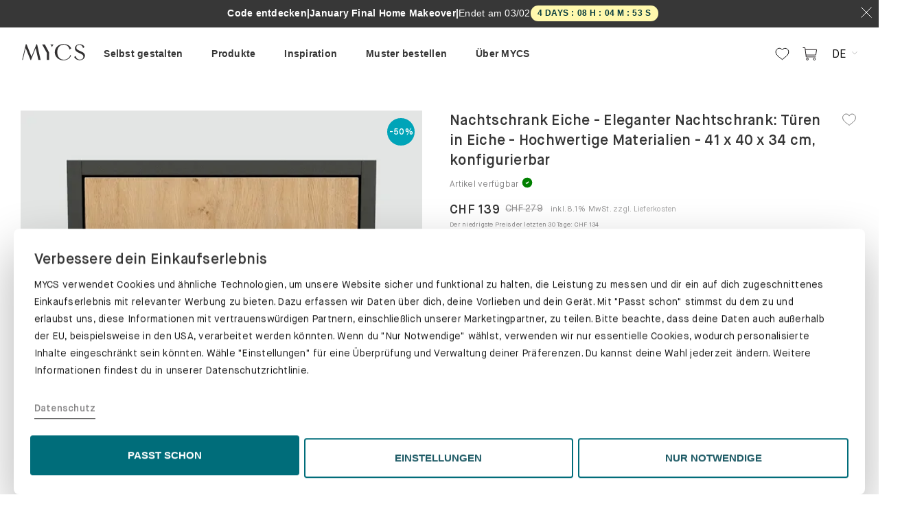

--- FILE ---
content_type: text/html; charset=utf-8
request_url: https://ch.mycs.com/produkt/4BX-wxxC2
body_size: 135758
content:
<!doctype html><!--[if lt IE 7]>      <html class="no-js lt-ie9 lt-ie8 lt-ie7"> <![endif]--><!--[if IE 7]>         <html class="no-js lt-ie9 lt-ie8"> <![endif]--><!--[if IE 8]>         <html class="no-js lt-ie9"> <![endif]--><!--[if gt IE 8]><!--><html class="no-js"><!--<![endif]--><head>

            <title data-react-helmet="true">Nachtschrank Eiche - Eleganter Nachtschrank: Türen in Eiche - Hochwertige Materialien - 41 x 40 x 34 cm, konfigurierbar</title>
            <meta data-react-helmet="true" http-equiv="language" content="CH"/><meta data-react-helmet="true" name="geo.placename" content="Switzerland"/><meta data-react-helmet="true" name="robots" content="noindex, follow"/><meta data-react-helmet="true" name="description" content="Dein eleganter Design Nachtschrank in Eiche. Stabile Verarbeitung und elegantes Design.Böden: Graphitgrau, Türen: Eiche, Schubladen: konfigurierbar. Abmessung: Breite 41 x Höhe 40 x Tiefe 34. Material: Eichen-Effekt.MYCS Nachtschränke sind jederzeit mit unserem Konfigurator individuell flexibel erweiterbar um neue Farben und Module, wie z.b. Fronten, Wände oder Böden. Auch Höhe und Breite sind beinahe ohne Einschränkungen anpassbar. Optional sind hochwertige Multiplex Schubladen &amp; Push-To-Open Türen möglich. Ein unverzichtbares Möbel für dein Schlafzimmer.Die Lieferung erfolgt innerhalb weniger Wochen."/><meta data-react-helmet="true" property="og:site_name" content="MYCS"/><meta data-react-helmet="true" property="og:type" content="website"/><meta data-react-helmet="true" property="fb:app_id" content="1011429178881226"/><meta data-react-helmet="true" property="og:locale" content="de_CH"/><meta data-react-helmet="true" property="og:url" content="/produkt/4BX-wxxC2"/><meta data-react-helmet="true" property="og:title" content="Nachtschrank Eiche - Eleganter Nachtschrank: Türen in Eiche - Hochwertige Materialien - 41 x 40 x 34 cm, konfigurierbar"/><meta data-react-helmet="true" property="og:image" content=""/><meta data-react-helmet="true" property="og:description" content="Dein eleganter Design Nachtschrank in Eiche. Stabile Verarbeitung und elegantes Design.Böden: Graphitgrau, Türen: Eiche, Schubladen: konfigurierbar. Abmessung: Breite 41 x Höhe 40 x Tiefe 34. Material: Eichen-Effekt.MYCS Nachtschränke sind jederzeit mit unserem Konfigurator individuell flexibel erweiterbar um neue Farben und Module, wie z.b. Fronten, Wände oder Böden. Auch Höhe und Breite sind beinahe ohne Einschränkungen anpassbar. Optional sind hochwertige Multiplex Schubladen &amp; Push-To-Open Türen möglich. Ein unverzichtbares Möbel für dein Schlafzimmer.Die Lieferung erfolgt innerhalb weniger Wochen."/>
            
          <meta charset="utf-8"/><base href="/"/><meta http-equiv="X-UA-Compatible" content="IE=edge"/><meta name="viewport" content="width=device-width,initial-scale=1,maximum-scale=1,user-scalable=no"/><meta name="google-site-verification" content="drZDkGl_gpshPGudyqnq3z5b_rtZSK5Igem1GunTCqs"/><meta name="msvalidate.01" content="16ABBBA1D20C2038327D5431D3FB4A9E"/><meta name="p:domain_verify" content="3c8c0550d0ce46e58ceabba6db89dc41"/><link rel="icon" type="image/png" sizes="192x192" href="/img/favicons/android-icon-192x192.png"/><link rel="icon" type="image/png" sizes="32x32" href="/img/favicons/favicon-32x32.png"/><link rel="icon" type="image/png" sizes="96x96" href="/img/favicons/favicon-96x96.png"/><link rel="icon" type="image/png" sizes="16x16" href="/img/favicons/favicon-16x16.png"/><link rel="manifest" href="/img/favicons/manifest.json"/><meta name="msapplication-TileColor" content="#006d7a"/><meta name="msapplication-TileImage" content="/img/favicons/ms-icon-144x144.png"/><meta name="theme-color" content="#006d7a"/><link rel="dns-prefetch" href="//www.google-analytics.com"/><link rel="dns-prefetch" href="//www.googletagmanager.com"/><link rel="preload" as="font" href="/fonts/MaisonNeue-Book.woff2" type="font/woff2" crossorigin/><link rel="preload" as="font" href="/fonts/MaisonNeue-Demi.woff2" type="font/woff2" crossorigin/><link rel="preload" as="font" href="/fonts/MaisonNeue-Mono.woff2" type="font/woff2" crossorigin/><script>window.cookiebotEvents=[],window.onCookiebotEvent=function(t){window.cookiebotEvents.push(t)};const BUTTON_TEXT_MAPPINGS={popup:{de:"ALLE ZULASSEN",fr:"TOUT AUTORISER"},bottom:{de:"PASST SCHON",fr:"ÇA ME VA"}},REDIRECT_URLS={de:"https://de.mycs.com/datenschutz",at:"https://at.mycs.com/datenschutz",fr:"https://fr.mycs.com/protection-des-donnees",ch:null};function getRedirectUrl(){const t=window.location.hostname.split(".")[0];return"ch"===t?window.location.pathname.startsWith("/fr")?"https://ch.mycs.com/fr/protection-des-donnees":"https://ch.mycs.com/datenschutz":REDIRECT_URLS[t]||REDIRECT_URLS.de}function modifyShowDetailsLink(){const t=document.getElementById("CybotCookiebotDialogBodyEdgeMoreDetailsLink");if(!t?.hasAttribute("data-modified")&&t){const e=t.cloneNode(!0);e.addEventListener("click",(t=>{t.preventDefault(),t.stopPropagation(),window.location.href=getRedirectUrl()})),e.setAttribute("data-modified","true"),t.parentNode.replaceChild(e,t)}}function updateButtonText(t,e){if(!t?.getAttribute("lang")||!e?.getAttribute("data-template"))return;if(t.hasAttribute("data-modified"))return;const o=e.getAttribute("data-template"),n=t.getAttribute("lang"),i=BUTTON_TEXT_MAPPINGS[o]?.[n];i&&(t.textContent=i,t.setAttribute("data-modified","true"))}function setupCustomizeButtonListener(){const t=document.getElementById("CybotCookiebotDialogBodyLevelButtonCustomize"),e=document.getElementById("CybotCookiebotDialogBodyLevelButtonLevelOptinAllowAll");document.getElementById("CybotCookiebotDialog");t&&e&&t.addEventListener("click",(()=>{"de"===e.getAttribute("lang")&&"PASST SCHON"===e.textContent?e.textContent="ALLE ZULASSEN":"fr"===e.getAttribute("lang")&&"ÇA ME VA"===e.textContent&&(e.textContent="TOUT AUTORISER")}))}function setupCookiebotCustomizations(){try{modifyShowDetailsLink(),setupCustomizeButtonListener();new MutationObserver((t=>{const e=document.getElementById("CybotCookiebotDialogBodyLevelButtonLevelOptinAllowAll"),o=document.getElementById("CybotCookiebotDialog");e&&!e.hasAttribute("data-modified")&&(updateButtonText(e,o),setupCustomizeButtonListener())})).observe(document.body,{childList:!0,subtree:!0,attributes:!0})}catch(t){console.error("Failed to setup Cookiebot customizations:",t)}}addEventListener("CookiebotOnConsentReady",(function(){window.onCookiebotEvent("ConsentReady")})),addEventListener("CookiebotOnLoad",(function(){window.onCookiebotEvent("Load"),setupCookiebotCustomizations()})),addEventListener("CookiebotOnAccept",(function(){window.onCookiebotEvent("Accept")})),addEventListener("CookiebotOnDecline",(function(){window.onCookiebotEvent("Decline")})),addEventListener("CookiebotOnDialogInit",(function(){window.onCookiebotEvent("DialogInit")})),addEventListener("CookiebotOnDialogDisplay",(function(){window.onCookiebotEvent("DialogDisplay"),setupCookiebotCustomizations()}))</script><script async id="Cookiebot" data-cbid="08ffd02b-97a2-4206-9357-e73336b7d024" type="text/javascript" onload='onCookiebotEvent("ScriptLoad")' onerror='onCookiebotEvent("ScriptError")' data-culture=""></script><script>!function(){var t,o=window.location.hostname.split(".")[0],e=window.location.pathname;t="fr"===o||"ch"===o&&e.startsWith("/fr")?"FR":"DE";var n=document.getElementById("Cookiebot");n.setAttribute("data-culture",t),n.src="https://consent.cookiebot.com/uc.js"}()</script><script>"/"===window.location.pathname.slice(-1)&&window.history.pushState({},"",location.href.replace(/[/](?=[?]|$)/,""))</script><script data-cookieconsent="ignore">function gtag(){dataLayer.push(arguments)}dataLayer=[],gtag("consent","default",{ad_storage:"denied",analytics_storage:"denied",functionality_storage:"denied",personalization_storage:"denied",security_storage:"granted",wait_for_update:2e3}),gtag("set","ads_data_redaction",!0)</script><script>!function(e,t,a,n,s){e[n]=e[n]||[],e[n].push({"gtm.start":(new Date).getTime(),event:"gtm.js"});var m=t.getElementsByTagName(a)[0],r=t.createElement(a);r.async=!0,r.src="https://delta1341.mycs.com/ynaymhs",m.parentNode.insertBefore(r,m)}(window,document,"script","dataLayer")</script><script>!function(e,n){"function"==typeof define&&define.amd?define((function(){return n(e)})):"object"==typeof exports?("object"==typeof global&&(e=global),module.exports=n(e)):e.R7Insight=n(e)}(this,(function(e){function n(n){var t,r,o=n.trace?(Math.random()+Math.PI).toString(36).substring(2,10):null,i=n.page_info,a=n.token,s=function(e){var n="eu us us2 us3 ca au ap".split(" ");if(e){if(-1<n.indexOf(e))return e;throw"Unrecognised region"}throw"No region defined"}(n.region),l=n.print,f=n.no_format;t="undefined"==typeof XDomainRequest?n.ssl:"https:"===e.location.protocol,r=(t?"https://":"http://")+s+"."+(r=e.R7INSIGHTENDPOINT?e.R7INSIGHTENDPOINT:f?"webhook.logs.insight.rapid7.com/noformat":"js.logs.insight.rapid7.com/v1")+"/logs/"+a;var u=[],c=!1,p=!1;if(n.catchall){var d=e.onerror;e.onerror=function(e,n,t){return v({error:e,line:t,location:n}).level("ERROR").send(),!!d&&d(e,n,t)}}var h=function(){var n=e.navigator||{doNotTrack:void 0},t=e.screen||{};return{url:(e.location||{}).pathname,referrer:document.referrer,screen:{width:t.width,height:t.height},window:{width:e.innerWidth,height:e.innerHeight},browser:{name:n.appName,user_agent:n.userAgent,version:n.appVersion,cookie_enabled:n.cookieEnabled,do_not_track:n.doNotTrack},platform:n.platform}},g=function(){var e=Array.prototype.slice.call(arguments);if(0===e.length)throw Error("No arguments!");return 1===e.length?e[0]:e},v=function(e){var n=g.apply(this,arguments),t={event:n};return"never"===i||p&&"per-entry"!==i||(p=!0,void 0===n.screen&&void 0===n.browser&&v(h()).level("PAGE").send()),o&&(t.trace=o),{level:function(e){if(l&&"undefined"!=typeof console&&"PAGE"!==e){var n=null;"undefined"!=typeof XDomainRequest&&(n=t.trace+" "+t.event);try{console[e.toLowerCase()].call(console,n||t)}catch(e){console.log(n||t)}}return t.level=e,{send:function(){var e=[],n=JSON.stringify(t,(function(n,t){if(void 0===t)return"undefined";if("object"==typeof t&&null!==t){var r;e:{for(r=0;r<e.length;r++)if(t===e[r])break e;r=-1}if(-1!==r)return"<?>";e.push(t)}return t}));c?u.push(n):y(a,n)}}}}};this.log=v;var y=function(e,n){var t;c=!0,(t="undefined"!=typeof XDomainRequest?new XDomainRequest:new XMLHttpRequest)instanceof XMLHttpRequest?t.onreadystatechange=function(){4===t.readyState&&(400<=t.status?(console.error("Couldn't submit events."),410===t.status&&console.warn("This version of r7insight_js is no longer supported!")):(301===t.status&&console.warn("This version of r7insight_js is deprecated! Consider upgrading."),0<u.length?y(e,u.shift()):c=!1))}:t.onload=function(){0<u.length?y(e,u.shift()):c=!1},t.open("POST",r,!0),t.constructor===XMLHttpRequest&&(t.setRequestHeader("X-Requested-With","XMLHttpRequest"),t.setRequestHeader("Content-type","application/json")),t.overrideMimeType&&t.overrideMimeType("text"),t.send(n)}}function t(e){var t,r={ssl:!0,catchall:!1,trace:!0,page_info:"never",print:!1,endpoint:null,token:null};if("object"!=typeof e)throw Error("Invalid parameters for createLogStream()");for(var o in e)r[o]=e[o];if(null===r.token)throw Error("Token not present.");if(null===r.region)throw Error("Region is not present");t=new n(r);var i=function(e){if(t)return t.log.apply(this,arguments);throw Error("You must call R7Insight.init(...) first.")};return{log:function(){i.apply(this,arguments).level("LOG").send()},warn:function(){i.apply(this,arguments).level("WARN").send()},error:function(){i.apply(this,arguments).level("ERROR").send()},info:function(){i.apply(this,arguments).level("INFO").send()}}}var r={},o=function(e){if("string"!=typeof e.name)throw Error("Name not present.");if(r.hasOwnProperty(e.name))throw Error("A logger with that name already exists!");return r[e.name]=new t(e),!0};return{init:function(e){var n={name:"default"};if("object"==typeof e)for(var t in e)n[t]=e[t];else{if("string"!=typeof e)throw Error("Invalid parameters for init()");n.token=e}return o(n)},createLogStream:o,to:function(e){if(!r.hasOwnProperty(e))throw Error("Invalid name for logStream");return r[e]},destroy:function(e){void 0===e&&(e="default"),delete r[e]},log:function(){for(var e in r)r[e].log.apply(this,arguments)},warn:function(){for(var e in r)r[e].warn.apply(this,arguments)},error:function(){for(var e in r)r[e].error.apply(this,arguments)},info:function(){for(var e in r)r[e].info.apply(this,arguments)}}}))</script><script type="text/javascript">window.smartlook||function(e){var t=smartlook=function(){t.api.push(arguments)},a=e.getElementsByTagName("head")[0],r=e.createElement("script");t.api=new Array,r.async=!0,r.type="text/javascript",r.charset="utf-8",r.src="https://web-sdk.smartlook.com/recorder.js",a.appendChild(r)}(document),smartlook("init","fcb2e04a84ee5452b989724ce05131ced0c33564",{region:"eu"})</script><link rel="preconnect" href="https://dev.visualwebsiteoptimizer.com"/><script type="text/javascript" id="vwoCode">window._vwo_code||function(){var e=1125072,t=!1,n=window,i=document,o=i.querySelector("#vwoCode"),r="_vwo_"+e+"_settings",a={};try{var s=JSON.parse(localStorage.getItem("_vwo_"+e+"_config"));a=s&&"object"==typeof s?s:{}}catch(e){}var d="session"===a.stT?n.sessionStorage:n.localStorage;code={nonce:o&&o.nonce,library_tolerance:function(){return"undefined"!=typeof library_tolerance?library_tolerance:void 0},settings_tolerance:function(){return a.sT||2e3},hide_element_style:function(){return"{"+(a.hES||"opacity:0 !important;filter:alpha(opacity=0) !important;background:none !important;transition:none !important;")+"}"},hide_element:function(){return performance.getEntriesByName("first-contentful-paint")[0]?"":"string"==typeof a.hE?a.hE:"body"},getVersion:function(){return 2.1},finish:function(n){if(!t){t=!0;var o=i.getElementById("_vis_opt_path_hides");o&&o.parentNode.removeChild(o),n&&((new Image).src="https://dev.visualwebsiteoptimizer.com/ee.gif?a="+e+n)}},finished:function(){return t},addScript:function(e){var t=i.createElement("script");t.type="text/javascript",e.src?t.src=e.src:t.text=e.text,o&&t.setAttribute("nonce",o.nonce),i.getElementsByTagName("head")[0].appendChild(t)},load:function(e,t){var o=this.getSettings(),a=i.createElement("script");if(t=t||{},o)a.textContent=o,i.getElementsByTagName("head")[0].appendChild(a),n.VWO&&!VWO.caE||(d.removeItem(r),this.load(e));else{var s=new XMLHttpRequest;s.open("GET",e,!0),s.withCredentials=!t.dSC,s.responseType=t.responseType||"text",s.onload=function(){if(t.onloadCb)return t.onloadCb(s,e);200===s.status||304===s.status?_vwo_code.addScript({text:s.responseText}):_vwo_code.finish("&e=loading_failure:"+e)},s.onerror=function(){if(t.onerrorCb)return t.onerrorCb(e);_vwo_code.finish("&e=loading_failure:"+e)},s.send()}},getSettings:function(){try{var e=d.getItem(r);if(!e)return;return e=JSON.parse(e),Date.now()>e.e?void d.removeItem(r):e.s}catch(e){return}},init:function(){if(!(i.URL.indexOf("__vwo_disable__")>-1)){var t,a=this.settings_tolerance();if(n._vwo_settings_timer=setTimeout((function(){_vwo_code.finish(),d.removeItem(r)}),a),"body"!==this.hide_element()){t=i.createElement("style");var s=this.hide_element(),c=s?s+this.hide_element_style():"",l=i.getElementsByTagName("head")[0];t.setAttribute("id","_vis_opt_path_hides"),o&&t.setAttribute("nonce",o.nonce),t.setAttribute("type","text/css"),t.styleSheet?t.styleSheet.cssText=c:t.appendChild(i.createTextNode(c)),l.appendChild(t)}else{t=i.getElementsByTagName("head")[0],(c=i.createElement("div")).style.cssText="z-index: 2147483647 !important;position: fixed !important;left: 0 !important;top: 0 !important;width: 100% !important;height: 100% !important;background: white !important;display: block !important;",c.setAttribute("id","_vis_opt_path_hides"),c.classList.add("_vis_hide_layer"),t.parentNode.insertBefore(c,t.nextSibling)}var p=window._vis_opt_url||i.URL,_="https://dev.visualwebsiteoptimizer.com/j.php?a="+e+"&u="+encodeURIComponent(p)+"&vn=2.1";-1!==n.location.search.indexOf("_vwo_xhr")?this.addScript({src:_}):this.load(_+"&x=true")}}},n._vwo_code=code,code.init()}()</script><script type="text/javascript" src="//widget.trustpilot.com/bootstrap/v5/tp.widget.bootstrap.min.js" async></script><link data-chunk="pdp" rel="preload" as="style" href="/pdp.48866362b6b698806856.styles.css">
<link data-chunk="pdp" rel="preload" as="style" href="/shared~pdp~mainpage~configurators.8877912e5911b83bd1f4.styles.css">
<link data-chunk="pdp" rel="preload" as="style" href="/shared~mydesigns~pdp~checkout~mainpage~configurators.dc0fc1a024427dd1674c.styles.css">
<link data-chunk="app" rel="preload" as="style" href="/app.45891a09e1cbc351948e.styles.css">
<link data-chunk="app" rel="preload" as="script" href="/vendors~app.df24c5c32150292ad285.bundle.js">
<link data-chunk="app" rel="preload" as="script" href="/app.244839242105aad0e7f5.bundle.js">
<link data-chunk="pdp" rel="preload" as="script" href="/vendors~mydesigns~pdp~checkout~mainpage~configurators.9f3834e552aa0c2f4a9e.bundle.js">
<link data-chunk="pdp" rel="preload" as="script" href="/shared~mydesigns~pdp~checkout~samplebox~mainpage~configurators.495265a7eac931ec098b.bundle.js">
<link data-chunk="pdp" rel="preload" as="script" href="/shared~mydesigns~pdp~checkout~mainpage~configurators.3018887b6c8873a4679b.bundle.js">
<link data-chunk="pdp" rel="preload" as="script" href="/shared~pdp~samplebox~mainpage~configurators.9cb68afd7f70157edb03.bundle.js">
<link data-chunk="pdp" rel="preload" as="script" href="/shared~pdp~mainpage~configurators.b9e83525a3952f198115.bundle.js">
<link data-chunk="pdp" rel="preload" as="script" href="/shared~pdp~configurators.e377e5f57720d4e80c28.bundle.js">
<link data-chunk="pdp" rel="preload" as="script" href="/shared~pdp~mainpage.b43d00bc9c351d8a8f8c.bundle.js">
<link data-chunk="pdp" rel="preload" as="script" href="/pdp.d124b21e4f0348a5d4a7.bundle.js"><link data-chunk="app" rel="stylesheet" href="/app.45891a09e1cbc351948e.styles.css">
<link data-chunk="pdp" rel="stylesheet" href="/shared~mydesigns~pdp~checkout~mainpage~configurators.dc0fc1a024427dd1674c.styles.css">
<link data-chunk="pdp" rel="stylesheet" href="/shared~pdp~mainpage~configurators.8877912e5911b83bd1f4.styles.css">
<link data-chunk="pdp" rel="stylesheet" href="/pdp.48866362b6b698806856.styles.css"></head><body><script type="text/javascript">window.econda={onReady:[],ready:function(o){this.onReady.push(o)}},window.emos3=window.emos3||{stored:[],send:function(o){this.stored.push(o)}}</script><script type="text/javascript" defer="defer" src="https://d35ojb8dweouoy.cloudfront.net/loader/loader.js" client-key="00002ad2-a3a63a19-0986-3614-9235-230a8fc62a9d" container-id="2624"></script><script defer="defer" data-cookieconsent="statistics" type="text/plain">if (
        /mycs\.ninja$/.test(window.location.host) &&
        !/Android|webOS|iPhone|iPad|iPod|BlackBerry|IEMobile|Opera Mini/i.test(
          navigator.userAgent
        )
      ) {
        (function(w, d, s) {
          var f = d.getElementsByTagName(s)[0],
            j = d.createElement(s);
          j.async = true;
          j.src =
            'https://mycshq.atlassian.net/s/d41d8cd98f00b204e9800998ecf8427e-T/-vnjdg6/100023/c/1000.0.11/_/download/batch/com.atlassian.jira.collector.plugin.jira-issue-collector-plugin:issuecollector/com.atlassian.jira.collector.plugin.jira-issue-collector-plugin:issuecollector.js?locale=en-US&collectorId=43167039';
          f.parentNode.insertBefore(j, f);
        })(window, document, 'script');
      }</script><script defer="defer">!function(){if(-1!==navigator.userAgent.indexOf("MSIE")||-1!==navigator.appVersion.indexOf("Trident/")){var e={uk:["You are using a very outdated browser.<br /> Please upgrade your browser to improve your experience.","Learn more"],de:["Sie nutzen einen veralteten Browser.<br /> Bitte führen Sie ein Update durch, um das Problem zu beheben.","Mehr dazu"],fr:["Vous utilisez un navigateur ancien.<br /> Veuillez installer une version plus récente pour améliorer votre expérience utilisateur.","En savoir plus"]};!function(){var o=window.location.host.split(".")[0],n=window.location.protocol+"//"+window.location.host;"at"!=o&&"ch"!=o||(o="de"),"be"==o&&(o="fr");var t,r=e[o]||e.uk;(t=document.createElement("style")).innerHTML=".outdated-msg { background-color: #fff; text-align: center;} .outdated-msg img, .outdated-msg p {margin-bottom: 20px;} #main-container { display: none; } a.button, a.button:hover, a.button:active {background-color: #006d7a; border: 1px solid #006d7a; color: #fff; letter-spacing: 0.20px; font-size: 15px; display: inline-block; padding: 10px 20px;}",document.getElementsByTagName("head")[0].appendChild(t);var a=document.createElement("div");a.innerHTML='<div id="unsupported-ie-msg" class="jumbotron outdated-msg"><img src="'+n+'/img/icons/not-supported-browser.png" /><p>'+r[0]+'</p><p><a class="button" href="http://browsehappy.com/" role="button"><span class="button__text">'+r[1]+'</span></a></p><img src="'+n+'/img/mycs-logos/logo.png" /></div>',document.body.appendChild(a)}()}}()</script>
                <div id="react-root"><div><div style="display:contents"><div class="Toastify"></div></div><span class=""><div class="CountdownRibbon__container CountdownRibbon__greyBackground"><div class="CountdownRibbon__desktopRibbon"><div class="CountdownRibbon__desktopContent"><div class="CountdownRibbon__promoTextContainer"><div class="CountdownRibbon__promoTitle">50% auf konfigurierbar Möbel</div><span class="CountdownRibbon__promoSeparator">|</span><div class="CountdownRibbon__promoSecondary">January Final Home Makeover</div><span class="CountdownRibbon__promoSeparator">|</span><span class="CountdownRibbon__promoEndsIn">Endet am<!-- --> <!-- -->03/02</span></div><div class="CountdownChip__countdownChip">-</div></div><button class="Button__button CountdownRibbon__closeButton"><span class="Button__button__text"><svg xmlns="http://www.w3.org/2000/svg" width="16" height="16" viewBox="0 0 16 16" fill="none"><path d="M15.4667 0.5L0.533333 15.5" stroke="white"></path><path d="M0.533333 0.5L15.4667 15.5" stroke="white"></path></svg></span></button></div></div></span><div class="Header__container"><div><div class="Sticky__container"><div class="HeaderMenu__wrapper"><div class="HeaderMenu__desktopContainer"><div class="HeaderMenu__left"><a href="/" class="HeaderMenu__logo" itemProp="logo"><div class="Icon__iconContainer" data-testid="icon" role="img"><span class="SVGInline Icon__icon"><svg class="SVGInline-svg Icon__icon-svg" version="1.1" id="Layer_1" xmlns="http://www.w3.org/2000/svg" xmlns:xlink="http://www.w3.org/1999/xlink" x="0px" y="0px" viewBox="0 0 208.5 61.7" enable-background="new 0 0 208.5 61.7" xml:space="preserve"><g><polygon fill="#323031" points="50,6.1 34.5,45.1 19,6.1 16.4,6.1 5,55.3 7.1,55.3 16,17.8 31.4,55.6 33,55.6 47.8,17.9 56.2,55.3 63.4,55.3 52.2,6.1 "></polygon><g><path fill="#323031" d="M108.2,31c0-14.7,11.9-26,27.6-26c11.4,0,20,4.8,24.3,13.7l-5.5,3.8c-0.8-8.3-9-15.5-17.5-15.5 c-13,0-21,9.1-21,23.8c0,14.5,8.1,23.8,21,23.8c9.7,0,18.6-6.6,19.8-14.7l2.8,1.6c-3.6,9.1-13,15.1-23.8,15.1 C120,56.6,108.2,45.8,108.2,31"></path><path fill="#323031" d="M169.6,46l4.8-3.2c0.3,6.1,6.3,11.5,13.1,11.5s11-3.6,11-9.2c0-4.7-3-7.5-12.6-11.5c-9.9-4.2-14-8.5-14-15 c0-7.3,6.6-12.9,15-12.9c7.2,0,13.7,3.9,15,9.1l-4.7,3.5c-0.1-6-5.1-10.7-11.5-10.7c-5.5,0-9.3,3.5-9.3,8.4s2.1,6.8,12.4,11.3 c11.1,4.9,14.7,8.4,14.7,14.6c0,8.2-7.3,14.4-16.9,14.4C179.5,56.2,171.8,51.6,169.6,46"></path></g><polygon fill="#323031" points="89.9,31.2 89.9,55.3 83.2,55.3 83.2,33.5 68.2,6.4 76.7,6.4 89.5,30.4 "></polygon><g><path fill="#323031" d="M97.3,10.2c0.9,1.6,1.4,3.2,1.6,4.9l0,0l4.9-8.7h-10l0,0C95.2,7.4,96.4,8.6,97.3,10.2"></path></g></g></svg></span></div></a></div><div class="HeaderMenu__menu hidden-print"><div><div class="HeaderMenu__menuWrapper"><div style="display:contents"><div class="MainNav__menu"><div class="MainNav__items"><div class="MainNav__item" data-track-path="MainMenu{Selbst gestalten}"><span><a class="MainNav__link" href="/ueber-unsere-konfiguratoren" rel="prefetch"><span>Selbst gestalten</span></a></span></div><div class="MainNav__item" data-track-path="MainMenu{Produkte}"><span><a class="MainNav__link MainNav__link__noUrl" rel="prefetch"><span>Produkte</span></a></span></div><div class="MainNav__item" data-track-path="MainMenu{Inspiration}"><span><a class="MainNav__link MainNav__link__noUrl" rel="prefetch"><span>Inspiration</span></a></span></div><div class="MainNav__item" data-track-path="MainMenu{Muster bestellen}"><span><a class="MainNav__link" href="/materialproben" rel="prefetch"><span>Muster bestellen</span></a></span></div><div class="MainNav__item MainNav__item__notablet" data-track-path="MainMenu{Über MYCS}"><span><a class="MainNav__link MainNav__link__noUrl" rel="prefetch"><span>Über MYCS</span></a></span></div><div class="MainNav__item" data-track-path="MainMenu{Testimonials}"><span><a class="MainNav__link" href="/alle-bewertungen" rel="prefetch"><div class="trustpilot-widget" data-locale="en-US" data-template-id="5419b637fa0340045cd0c936" data-businessunit-id="573edb030000ff00058d1de6" data-style-height="20px" data-style-width="100%" data-token="df6fca66-1fa8-47d1-b579-d018c935d4b5"><a href="https://www.trustpilot.com/review/www.mycs.com" target="_blank" rel="noopener noreferrer">Trustpilot</a></div></a></span></div></div><div class="MainNav__submenus"><div class="container MainNav__container"><div class="MainNav__submenu" data-track-path="MainMenu/Selbst gestalten" data-testid="submenu"><div class="MainNav__edit"></div></div><div class="MainNav__submenu" data-track-path="MainMenu/Produkte" data-testid="submenu"><div class="MainNav__edit"></div><div class="MainNav__group" data-track-path="Regale"><div class="MainNav__heading"><a class="MainNav__link" href="/regale" rel="prefetch"><span>Regale</span></a></div><div class="MainNav__columns"><div class="MainNav__column"><div data-track-path="Bücherregale"><a class="MainNav__link" href="/regale/buecherregale" rel="prefetch"><span>Bücherregale</span></a></div><div data-track-path="Aktenregale"><a class="MainNav__link" href="/regale/aktenregale" rel="prefetch"><span>Aktenregale</span></a></div><div data-track-path="Schallplattenregale"><a class="MainNav__link" href="/regale/schallplattenregale" rel="prefetch"><span>Schallplattenregale</span></a></div><div data-track-path="Bibliothek"><a class="MainNav__link" href="/regale/bibliotheken" rel="prefetch"><span>Bibliothek</span></a></div><div data-track-path="Stufenregale"><a class="MainNav__link" href="/stufenregale" rel="prefetch"><span>Stufenregale</span></a></div></div></div></div><div class="MainNav__group" data-track-path="Schränke"><div class="MainNav__heading"><a class="MainNav__link" href="/schraenke" rel="prefetch"><span>Schränke</span></a></div><div class="MainNav__columns"><div class="MainNav__column"><div data-track-path="Kommoden"><a class="MainNav__link" href="/schraenke/kommoden" rel="prefetch"><span>Kommoden</span></a></div><div data-track-path="Hängeschränke"><a class="MainNav__link" href="/schraenke/haengeschraenke" rel="prefetch"><span>Hängeschränke</span></a></div><div data-track-path="Lowboards"><a class="MainNav__link" href="/schraenke/lowboards" rel="prefetch"><span>Lowboards</span></a></div><div data-track-path="Sideboards"><a class="MainNav__link" href="/schraenke/sideboards" rel="prefetch"><span>Sideboards</span></a></div><div data-track-path="TV-Sideboards"><a class="MainNav__link" href="/tv-sideboards" rel="prefetch"><span>TV-Sideboards</span></a></div><div data-track-path="Highboards"><a class="MainNav__link" href="/schraenke/highboards" rel="prefetch"><span>Highboards</span></a></div><div data-track-path="Buffetschränke"><a class="MainNav__link" href="/schraenke/buffetschraenke" rel="prefetch"><span>Buffetschränke</span></a></div></div><div class="MainNav__column"><div data-track-path="Kleiderschränke"><a class="MainNav__link" href="/schraenke/kleiderschraenke" rel="noopener"><span>Kleiderschränke</span></a></div><div data-track-path="Aktenschränke"><a class="MainNav__link" href="/aktenschraenke" rel="prefetch"><span>Aktenschränke</span></a></div><div data-track-path="Rollcontainer"><a class="MainNav__link" href="/schraenke/rollcontainer" rel="prefetch"><span>Rollcontainer</span></a></div><div data-track-path="Vitrinen"><a class="MainNav__link" href="/schraenke/vitrinen" rel="prefetch"><span>Vitrinen</span></a></div><div data-track-path="Hochschränke"><a class="MainNav__link" href="/schraenke/hochschraenke" rel="prefetch"><span>Hochschränke</span></a></div><div data-track-path="Schuhschränke"><a class="MainNav__link" href="/schraenke/schuhschraenke" rel="prefetch"><span>Schuhschränke</span></a></div></div></div></div><div class="MainNav__group" data-track-path="Sofas &amp; Accessoires"><div class="MainNav__heading"><a class="MainNav__link" href="/sofas-und-sessel" rel="prefetch"><span>Sofas &amp; Accessoires</span></a></div><div class="MainNav__columns"><div class="MainNav__column"><div data-track-path="Sofas"><a class="MainNav__link" href="/sofas" rel="prefetch"><span>Sofas</span></a></div><div data-track-path="Ecksofas"><a class="MainNav__link" href="/sofas/ecksofas" rel="prefetch"><span>Ecksofas</span></a></div><div data-track-path="Zweisitzer-Sofas"><a class="MainNav__link" href="/sofas/2-sitzer-sofas" rel="prefetch"><span>Zweisitzer-Sofas</span></a></div><div data-track-path="Dreisitzer-Sofas"><a class="MainNav__link" href="/sofas/3-sitzer-sofas" rel="prefetch"><span>Dreisitzer-Sofas</span></a></div><div data-track-path="Wohnlandschaft"><a class="MainNav__link" href="/wohnlandschaft" rel="prefetch"><span>Wohnlandschaft</span></a></div><div data-track-path="Schlafsofas"><a class="MainNav__link" href="/sofas/schlafsofas" rel="prefetch"><span>Schlafsofas</span></a></div><div data-track-path="Sessel"><a class="MainNav__link" href="/sessel" rel="prefetch"><span>Sessel</span></a></div></div><div class="MainNav__column"><div data-track-path="Recamiere"><a class="MainNav__link" href="/sofas/recamiere" rel="prefetch"><span>Recamiere</span></a></div><div data-track-path="Polsterhocker"><a class="MainNav__link" href="/polsterhocker" rel="prefetch"><span>Polsterhocker</span></a></div><div data-track-path="Sofakissen"><a class="MainNav__link" href="/accessoires/kissen" rel="prefetch"><span>Sofakissen</span></a></div></div></div></div></div><div class="MainNav__submenu" data-track-path="MainMenu/Inspiration" data-testid="submenu"><div class="MainNav__edit"></div><div class="MainNav__group" data-track-path="MAGAZYNE"><div class="MainNav__heading"><a class="MainNav__link" href="https://de.mycs.com/blog/" target="_blank" rel="noopener"><span>MAGAZYNE</span></a></div><div class="MainNav__columns"><div class="MainNav__column"><div data-track-path="Inspiration"><a class="MainNav__link" href="https://de.mycs.com/blog/inspiration-de/" target="_blank" rel="noopener"><span>Inspiration</span></a></div><div data-track-path="Tipps"><a class="MainNav__link" href="https://de.mycs.com/blog/tipps/" rel="noopener"><span>Tipps</span></a></div><div data-track-path="Produktberatung"><a class="MainNav__link" href="https://de.mycs.com/blog/produktberatung/" target="_blank" rel="noopener"><span>Produktberatung</span></a></div></div></div></div><div class="MainNav__group" data-track-path="EURE DESYGNS"><div class="MainNav__heading"><a class="MainNav__link" href="/galerie" rel="prefetch"><span>EURE DESYGNS</span></a></div><div class="MainNav__columns"><div class="MainNav__column"><div data-track-path="Regale"><a class="MainNav__link" href="/galerie/regale" rel="prefetch"><span>Regale</span></a></div><div data-track-path="Sofas &amp; Sessel"><a class="MainNav__link" href="/galerie/sofas" rel="prefetch"><span>Sofas &amp; Sessel</span></a></div></div></div></div><div class="MainNav__group" data-track-path="NEUHEITEN!"><div class="MainNav__heading"><a class="MainNav__link" href="/kampagne/cord" target="_blank" rel="prefetch"><span>NEUHEITEN!</span></a></div><div class="MainNav__columns"><div class="MainNav__column"><div data-track-path="Cord"><a class="MainNav__link" href="/kampagne/cord" target="_blank" rel="prefetch"><span>Cord</span></a></div><div data-track-path="GRYD plus"><a class="MainNav__link" href="/kampagne/grydplus" target="_blank" rel="prefetch"><span>GRYD plus</span></a></div></div></div></div></div><div class="MainNav__submenu" data-track-path="MainMenu/Muster bestellen" data-testid="submenu"><div class="MainNav__edit"></div></div><div class="MainNav__submenu" data-track-path="MainMenu/Über MYCS" data-testid="submenu"><div class="MainNav__edit"></div><div class="MainNav__group" data-track-path="Über uns"><div class="MainNav__heading"><a class="MainNav__link" href="/ueber-uns" rel="prefetch"><span>Über uns</span></a></div><div class="MainNav__columns"><div class="MainNav__column"><div data-track-path="Kontakt"><a class="MainNav__link" href="/kontaktieren-sie-uns" rel="prefetch"><span>Kontakt</span></a></div><div data-track-path="Zahlung, Versand, Rückgabe"><a class="MainNav__link" href="/versand-und-zahlung" rel="prefetch"><span>Zahlung, Versand, Rückgabe</span></a></div><div data-track-path="Karriere"><a class="MainNav__link" href="/career" rel="prefetch"><span>Karriere</span></a></div></div></div></div><div class="MainNav__group" data-track-path="FAQ"><div class="MainNav__heading"><a class="MainNav__link" href="/faq" rel="prefetch"><span>FAQ</span></a></div><div class="MainNav__columns"><div class="MainNav__column"><div data-track-path="Aufbauanleitungen"><a class="MainNav__link" href="/faq#question-categorie-instructions" rel="prefetch"><span>Aufbauanleitungen</span></a></div><div data-track-path="Standardkonfiguration"><a class="MainNav__link" href="/faq#question-categorie0" rel="prefetch"><span>Standardkonfiguration</span></a></div><div data-track-path="Normen und Zertifikate"><a class="MainNav__link" href="/faq#question-categorie1" rel="prefetch"><span>Normen und Zertifikate</span></a></div><div data-track-path="Produktspezifikationen"><a class="MainNav__link" href="/faq#question-categorie2" rel="prefetch"><span>Produktspezifikationen</span></a></div><div data-track-path="Aufbauservice"><a class="MainNav__link" href="/faq#question-categorie3" rel="prefetch"><span>Aufbauservice</span></a></div><div data-track-path="Lieferung"><a class="MainNav__link" href="/faq#question-categorie4" rel="prefetch"><span>Lieferung</span></a></div><div data-track-path="Nachbestellungen"><a class="MainNav__link" href="/faq#question-categorie5" rel="prefetch"><span>Nachbestellungen</span></a></div></div><div class="MainNav__column"><div data-track-path="Zahlung"><a class="MainNav__link" href="/faq#question-categorie6" rel="prefetch"><span>Zahlung</span></a></div><div data-track-path="Reklamation und Rücksendung"><a class="MainNav__link" href="/faq#question-categorie7" rel="prefetch"><span>Reklamation und Rücksendung</span></a></div><div data-track-path="MYCS User pool"><a class="MainNav__link" href="/faq#question-categorie8" rel="prefetch"><span>MYCS User pool</span></a></div><div data-track-path="Werte"><a class="MainNav__link" href="https://de.mycs.com/faq#question-categorie8" rel="noopener"><span>Werte</span></a></div></div></div></div></div><div class="MainNav__submenu" data-track-path="MainMenu/Testimonials" data-testid="submenu"><div class="MainNav__edit"></div></div></div></div></div></div></div></div></div><div class="HeaderMenu__rightLinks hidden-print"><div class="HeaderMenu__iconLink"><a class="IconLink__linkWithBadge"><div class="Icon__iconContainer IconLink__iconContainer" data-testid="icon" role="img"><span class="SVGInline IconLink__icon Icon__icon"><svg class="SVGInline-svg IconLink__icon-svg Icon__icon-svg" xmlns="http://www.w3.org/2000/svg" viewBox="0 0 25 25"><path fill="none" stroke="#000" stroke-width="1" stroke-miterlimit="10" d="M12.5 6.7C9.4 2 3.1 4.7 3.1 9.8c0 3.5 3.1 5.9 5.5 7.8 2.5 1.9 3.1 2.4 3.9 3.1l3.8-3.1c2.4-1.8 5.5-4.4 5.5-7.8 0-5-6.1-7.7-9.3-3.1z"></path></svg></span></div></a></div><div class="HeaderMenu__iconLink"><a class="IconLink__linkWithBadge" href="/warenkorb"><div class="Icon__iconContainer IconLink__iconContainer" data-testid="icon" role="img"><span class="SVGInline IconLink__icon Icon__icon"><svg class="SVGInline-svg IconLink__icon-svg Icon__icon-svg" xmlns="http://www.w3.org/2000/svg" viewBox="0 0 25 25"><g fill="none" stroke="#231F20" stroke-miterlimit="10"><path d="M21.4 14.1H7L6 6.3h16.6l-1.2 7.8zM2.5 3.5h3.1L6 6.3"></path><circle cx="9.1" cy="20.1" r="1.4"></circle><circle cx="19.3" cy="20.1" r="1.4"></circle><path d="M7 14.1l.3 2.8h14.1"></path></g></svg></span></div></a></div><span data-track-path="LanguageDropDown" class="LanguageDropdown__dropdownWrapper"><button class="Button__button LanguageDropdown__currentLanguage Button__inline Button__iconAfter"><span class="Button__button__text">DE</span><div class="Icon__iconContainer Button__iconContainer Icon__iconContainerInline" data-testid="icon" role="img"><div></div></div></button></span></div></div></div></div></div><div class="FlagMode__container"></div></div><div class=""><section class="ProductCard__productCard"><div itemType="http://schema.org/Product" itemscope=""><meta itemProp="name" content="Regalsystem GRYD"/><link itemProp="image" href="//api.mycs.com/api/designs/4BX-wxxC2/images/0"/><meta itemProp="description" content="Dein eleganter Design Nachtschrank in Eiche. Stabile Verarbeitung und elegantes Design.Böden: Graphitgrau, Türen: Eiche, Schubladen: konfigurierbar. Abmessung: Breite 41 x Höhe 40 x Tiefe 34. Material: Eichen-Effekt.MYCS Nachtschränke sind jederzeit mit unserem Konfigurator individuell flexibel erweiterbar um neue Farben und Module, wie z.b. Fronten, Wände oder Böden. Auch Höhe und Breite sind beinahe ohne Einschränkungen anpassbar. Optional sind hochwertige Multiplex Schubladen &amp; Push-To-Open Türen möglich. Ein unverzichtbares Möbel für dein Schlafzimmer.Die Lieferung erfolgt innerhalb weniger Wochen."/><meta itemProp="width" content="405"/><meta itemProp="height" content="403"/><meta itemProp="depth" content="342"/><meta itemProp="productID" content="4BX-wxxC2"/><meta itemProp="color" content="Eichen-Effekt"/><div itemProp="offers" itemType="http://schema.org/Offer" itemscope=""><link itemProp="url" href="https://ch.mycs.com/produkt/4BX-wxxC2"/><meta itemProp="availability" content="https://schema.org/InStock"/><meta itemProp="priceCurrency" content="CHF"/><meta itemProp="price" content="139"/><meta itemProp="itemCondition" itemType="http://schema.org/OfferItemCondition" content="http://schema.org/NewCondition"/><meta itemProp="priceValidUntil" content="2026-01-31T00:00:00.000Z"/><div itemProp="seller" itemType="http://schema.org/Organization" itemscope=""><meta itemProp="name" content="MYCS GmbH"/></div></div><div itemProp="brand" itemType="http://schema.org/Brand" itemscope=""><meta itemProp="name" content="MYCS"/></div></div><div class="ProductCard__productColumn"><div class="TabbedProductPreview__container"><div class="TabbedProductPreview__mainImage"><div class="TabbedProductPreview__mainImageContainer"><div class="ImageWithLabel__container"><picture><source type="image/webp" srcSet="https://api.mycs.com/api/images/fit/500/500/no/0/plain/https://www.mycs.com/hires/86a865f8adb9e579e600ba05af71b638.jpg@webp 500w, https://api.mycs.com/api/images/fit/1000/1000/no/0/plain/https://www.mycs.com/hires/86a865f8adb9e579e600ba05af71b638.jpg@webp 1000w, https://api.mycs.com/api/images/fit/1500/1500/no/0/plain/https://www.mycs.com/hires/86a865f8adb9e579e600ba05af71b638.jpg@webp 1500w, https://api.mycs.com/api/images/fit/2000/2000/no/0/plain/https://www.mycs.com/hires/86a865f8adb9e579e600ba05af71b638.jpg@webp 2000w" sizes="(max-width: 767px) 100vw, (max-width: 1024px) 50vw, 35vw"/><source type="image/jpeg" srcSet="https://api.mycs.com/api/images/fit/500/500/no/0/plain/https://www.mycs.com/hires/86a865f8adb9e579e600ba05af71b638.jpg@jpeg 500w, https://api.mycs.com/api/images/fit/1000/1000/no/0/plain/https://www.mycs.com/hires/86a865f8adb9e579e600ba05af71b638.jpg@jpeg 1000w, https://api.mycs.com/api/images/fit/1500/1500/no/0/plain/https://www.mycs.com/hires/86a865f8adb9e579e600ba05af71b638.jpg@jpeg 1500w, https://api.mycs.com/api/images/fit/2000/2000/no/0/plain/https://www.mycs.com/hires/86a865f8adb9e579e600ba05af71b638.jpg@jpeg 2000w" sizes="(max-width: 767px) 100vw, (max-width: 1024px) 50vw, 35vw"/><img srcSet="https://api.mycs.com/api/images/fit/500/500/no/0/plain/https://www.mycs.com/hires/86a865f8adb9e579e600ba05af71b638.jpg@jpeg 500w, https://api.mycs.com/api/images/fit/1000/1000/no/0/plain/https://www.mycs.com/hires/86a865f8adb9e579e600ba05af71b638.jpg@jpeg 1000w, https://api.mycs.com/api/images/fit/1500/1500/no/0/plain/https://www.mycs.com/hires/86a865f8adb9e579e600ba05af71b638.jpg@jpeg 1500w, https://api.mycs.com/api/images/fit/2000/2000/no/0/plain/https://www.mycs.com/hires/86a865f8adb9e579e600ba05af71b638.jpg@jpeg 2000w" sizes="(max-width: 767px) 100vw, (max-width: 1024px) 50vw, 35vw" src="https://www.mycs.com/hires/86a865f8adb9e579e600ba05af71b638.jpg" width="auto" height="auto" style="aspect-ratio:1/1" loading="lazy"/></picture><span class="ImageWithLabel__label">Vorderansicht</span></div></div></div><div class="TabbedProductPreview__tabs"><div class="TabbedProductPreview__tab"><div class="Tab__container Tab__activeTab" data-testid="tab"><a><picture><source type="image/webp" srcSet="https://api.mycs.com/api/images/fit/500/500/no/0/plain/https://www.mycs.com/hires/86a865f8adb9e579e600ba05af71b638.jpg@webp 500w, https://api.mycs.com/api/images/fit/1000/1000/no/0/plain/https://www.mycs.com/hires/86a865f8adb9e579e600ba05af71b638.jpg@webp 1000w, https://api.mycs.com/api/images/fit/1500/1500/no/0/plain/https://www.mycs.com/hires/86a865f8adb9e579e600ba05af71b638.jpg@webp 1500w, https://api.mycs.com/api/images/fit/2000/2000/no/0/plain/https://www.mycs.com/hires/86a865f8adb9e579e600ba05af71b638.jpg@webp 2000w" sizes="(max-width: 1024px) 10vw, 5vw"/><source type="image/jpeg" srcSet="https://api.mycs.com/api/images/fit/500/500/no/0/plain/https://www.mycs.com/hires/86a865f8adb9e579e600ba05af71b638.jpg@jpeg 500w, https://api.mycs.com/api/images/fit/1000/1000/no/0/plain/https://www.mycs.com/hires/86a865f8adb9e579e600ba05af71b638.jpg@jpeg 1000w, https://api.mycs.com/api/images/fit/1500/1500/no/0/plain/https://www.mycs.com/hires/86a865f8adb9e579e600ba05af71b638.jpg@jpeg 1500w, https://api.mycs.com/api/images/fit/2000/2000/no/0/plain/https://www.mycs.com/hires/86a865f8adb9e579e600ba05af71b638.jpg@jpeg 2000w" sizes="(max-width: 1024px) 10vw, 5vw"/><img srcSet="https://api.mycs.com/api/images/fit/500/500/no/0/plain/https://www.mycs.com/hires/86a865f8adb9e579e600ba05af71b638.jpg@jpeg 500w, https://api.mycs.com/api/images/fit/1000/1000/no/0/plain/https://www.mycs.com/hires/86a865f8adb9e579e600ba05af71b638.jpg@jpeg 1000w, https://api.mycs.com/api/images/fit/1500/1500/no/0/plain/https://www.mycs.com/hires/86a865f8adb9e579e600ba05af71b638.jpg@jpeg 1500w, https://api.mycs.com/api/images/fit/2000/2000/no/0/plain/https://www.mycs.com/hires/86a865f8adb9e579e600ba05af71b638.jpg@jpeg 2000w" sizes="(max-width: 1024px) 10vw, 5vw" src="https://www.mycs.com/hires/86a865f8adb9e579e600ba05af71b638.jpg" width="auto" height="auto" style="aspect-ratio:1/1" loading="lazy"/></picture></a></div></div><div class="TabbedProductPreview__tab"><div class="Tab__container" data-testid="tab"><a><picture><source type="image/webp" srcSet="https://api.mycs.com/api/images/fit/500/500/no/0/plain/https://www.mycs.com/hires/b8216d9329bc3a3bf2a2892c140fbb97.jpg@webp 500w, https://api.mycs.com/api/images/fit/1000/1000/no/0/plain/https://www.mycs.com/hires/b8216d9329bc3a3bf2a2892c140fbb97.jpg@webp 1000w, https://api.mycs.com/api/images/fit/1500/1500/no/0/plain/https://www.mycs.com/hires/b8216d9329bc3a3bf2a2892c140fbb97.jpg@webp 1500w, https://api.mycs.com/api/images/fit/2000/2000/no/0/plain/https://www.mycs.com/hires/b8216d9329bc3a3bf2a2892c140fbb97.jpg@webp 2000w" sizes="(max-width: 1024px) 10vw, 5vw"/><source type="image/jpeg" srcSet="https://api.mycs.com/api/images/fit/500/500/no/0/plain/https://www.mycs.com/hires/b8216d9329bc3a3bf2a2892c140fbb97.jpg@jpeg 500w, https://api.mycs.com/api/images/fit/1000/1000/no/0/plain/https://www.mycs.com/hires/b8216d9329bc3a3bf2a2892c140fbb97.jpg@jpeg 1000w, https://api.mycs.com/api/images/fit/1500/1500/no/0/plain/https://www.mycs.com/hires/b8216d9329bc3a3bf2a2892c140fbb97.jpg@jpeg 1500w, https://api.mycs.com/api/images/fit/2000/2000/no/0/plain/https://www.mycs.com/hires/b8216d9329bc3a3bf2a2892c140fbb97.jpg@jpeg 2000w" sizes="(max-width: 1024px) 10vw, 5vw"/><img srcSet="https://api.mycs.com/api/images/fit/500/500/no/0/plain/https://www.mycs.com/hires/b8216d9329bc3a3bf2a2892c140fbb97.jpg@jpeg 500w, https://api.mycs.com/api/images/fit/1000/1000/no/0/plain/https://www.mycs.com/hires/b8216d9329bc3a3bf2a2892c140fbb97.jpg@jpeg 1000w, https://api.mycs.com/api/images/fit/1500/1500/no/0/plain/https://www.mycs.com/hires/b8216d9329bc3a3bf2a2892c140fbb97.jpg@jpeg 1500w, https://api.mycs.com/api/images/fit/2000/2000/no/0/plain/https://www.mycs.com/hires/b8216d9329bc3a3bf2a2892c140fbb97.jpg@jpeg 2000w" sizes="(max-width: 1024px) 10vw, 5vw" src="https://www.mycs.com/hires/b8216d9329bc3a3bf2a2892c140fbb97.jpg" width="auto" height="auto" style="aspect-ratio:1/1" loading="lazy"/></picture></a></div></div><div class="TabbedProductPreview__tab"><div class="Tab__container" data-testid="tab"><a><picture><source type="image/webp" srcSet="https://api.mycs.com/api/images/fit/500/500/no/0/plain/https://www.mycs.com/hires/6958b8bebc7cd9989dcaf263a897f0d6.jpg@webp 500w, https://api.mycs.com/api/images/fit/1000/1000/no/0/plain/https://www.mycs.com/hires/6958b8bebc7cd9989dcaf263a897f0d6.jpg@webp 1000w, https://api.mycs.com/api/images/fit/1500/1500/no/0/plain/https://www.mycs.com/hires/6958b8bebc7cd9989dcaf263a897f0d6.jpg@webp 1500w, https://api.mycs.com/api/images/fit/2000/2000/no/0/plain/https://www.mycs.com/hires/6958b8bebc7cd9989dcaf263a897f0d6.jpg@webp 2000w" sizes="(max-width: 1024px) 10vw, 5vw"/><source type="image/jpeg" srcSet="https://api.mycs.com/api/images/fit/500/500/no/0/plain/https://www.mycs.com/hires/6958b8bebc7cd9989dcaf263a897f0d6.jpg@jpeg 500w, https://api.mycs.com/api/images/fit/1000/1000/no/0/plain/https://www.mycs.com/hires/6958b8bebc7cd9989dcaf263a897f0d6.jpg@jpeg 1000w, https://api.mycs.com/api/images/fit/1500/1500/no/0/plain/https://www.mycs.com/hires/6958b8bebc7cd9989dcaf263a897f0d6.jpg@jpeg 1500w, https://api.mycs.com/api/images/fit/2000/2000/no/0/plain/https://www.mycs.com/hires/6958b8bebc7cd9989dcaf263a897f0d6.jpg@jpeg 2000w" sizes="(max-width: 1024px) 10vw, 5vw"/><img srcSet="https://api.mycs.com/api/images/fit/500/500/no/0/plain/https://www.mycs.com/hires/6958b8bebc7cd9989dcaf263a897f0d6.jpg@jpeg 500w, https://api.mycs.com/api/images/fit/1000/1000/no/0/plain/https://www.mycs.com/hires/6958b8bebc7cd9989dcaf263a897f0d6.jpg@jpeg 1000w, https://api.mycs.com/api/images/fit/1500/1500/no/0/plain/https://www.mycs.com/hires/6958b8bebc7cd9989dcaf263a897f0d6.jpg@jpeg 1500w, https://api.mycs.com/api/images/fit/2000/2000/no/0/plain/https://www.mycs.com/hires/6958b8bebc7cd9989dcaf263a897f0d6.jpg@jpeg 2000w" sizes="(max-width: 1024px) 10vw, 5vw" src="https://www.mycs.com/hires/6958b8bebc7cd9989dcaf263a897f0d6.jpg" width="auto" height="auto" style="aspect-ratio:1/1" loading="lazy"/></picture></a></div></div><div class="TabbedProductPreview__tab"><div class="Tab__container" data-testid="tab"><a><picture><source type="image/webp" srcSet="https://api.mycs.com/api/images/fit/500/500/no/0/plain/https://www.mycs.com/hires/e1b00d4325075894f2abe2837d132000.jpg@webp 500w, https://api.mycs.com/api/images/fit/1000/1000/no/0/plain/https://www.mycs.com/hires/e1b00d4325075894f2abe2837d132000.jpg@webp 1000w, https://api.mycs.com/api/images/fit/1500/1500/no/0/plain/https://www.mycs.com/hires/e1b00d4325075894f2abe2837d132000.jpg@webp 1500w, https://api.mycs.com/api/images/fit/2000/2000/no/0/plain/https://www.mycs.com/hires/e1b00d4325075894f2abe2837d132000.jpg@webp 2000w" sizes="(max-width: 1024px) 10vw, 5vw"/><source type="image/jpeg" srcSet="https://api.mycs.com/api/images/fit/500/500/no/0/plain/https://www.mycs.com/hires/e1b00d4325075894f2abe2837d132000.jpg@jpeg 500w, https://api.mycs.com/api/images/fit/1000/1000/no/0/plain/https://www.mycs.com/hires/e1b00d4325075894f2abe2837d132000.jpg@jpeg 1000w, https://api.mycs.com/api/images/fit/1500/1500/no/0/plain/https://www.mycs.com/hires/e1b00d4325075894f2abe2837d132000.jpg@jpeg 1500w, https://api.mycs.com/api/images/fit/2000/2000/no/0/plain/https://www.mycs.com/hires/e1b00d4325075894f2abe2837d132000.jpg@jpeg 2000w" sizes="(max-width: 1024px) 10vw, 5vw"/><img srcSet="https://api.mycs.com/api/images/fit/500/500/no/0/plain/https://www.mycs.com/hires/e1b00d4325075894f2abe2837d132000.jpg@jpeg 500w, https://api.mycs.com/api/images/fit/1000/1000/no/0/plain/https://www.mycs.com/hires/e1b00d4325075894f2abe2837d132000.jpg@jpeg 1000w, https://api.mycs.com/api/images/fit/1500/1500/no/0/plain/https://www.mycs.com/hires/e1b00d4325075894f2abe2837d132000.jpg@jpeg 1500w, https://api.mycs.com/api/images/fit/2000/2000/no/0/plain/https://www.mycs.com/hires/e1b00d4325075894f2abe2837d132000.jpg@jpeg 2000w" sizes="(max-width: 1024px) 10vw, 5vw" src="https://www.mycs.com/hires/e1b00d4325075894f2abe2837d132000.jpg" width="auto" height="auto" style="aspect-ratio:1/1" loading="lazy"/></picture></a></div></div><div class="TabbedProductPreview__tab"><div class="Tab__container" data-testid="tab"><a><picture><source type="image/webp" srcSet="https://api.mycs.com/api/images/fit/500/500/no/0/plain/https://www.mycs.com/hires/81e5c405fb3661947029f7b8c9cabb60.jpg@webp 500w, https://api.mycs.com/api/images/fit/1000/1000/no/0/plain/https://www.mycs.com/hires/81e5c405fb3661947029f7b8c9cabb60.jpg@webp 1000w, https://api.mycs.com/api/images/fit/1500/1500/no/0/plain/https://www.mycs.com/hires/81e5c405fb3661947029f7b8c9cabb60.jpg@webp 1500w, https://api.mycs.com/api/images/fit/2000/2000/no/0/plain/https://www.mycs.com/hires/81e5c405fb3661947029f7b8c9cabb60.jpg@webp 2000w" sizes="(max-width: 1024px) 10vw, 5vw"/><source type="image/jpeg" srcSet="https://api.mycs.com/api/images/fit/500/500/no/0/plain/https://www.mycs.com/hires/81e5c405fb3661947029f7b8c9cabb60.jpg@jpeg 500w, https://api.mycs.com/api/images/fit/1000/1000/no/0/plain/https://www.mycs.com/hires/81e5c405fb3661947029f7b8c9cabb60.jpg@jpeg 1000w, https://api.mycs.com/api/images/fit/1500/1500/no/0/plain/https://www.mycs.com/hires/81e5c405fb3661947029f7b8c9cabb60.jpg@jpeg 1500w, https://api.mycs.com/api/images/fit/2000/2000/no/0/plain/https://www.mycs.com/hires/81e5c405fb3661947029f7b8c9cabb60.jpg@jpeg 2000w" sizes="(max-width: 1024px) 10vw, 5vw"/><img srcSet="https://api.mycs.com/api/images/fit/500/500/no/0/plain/https://www.mycs.com/hires/81e5c405fb3661947029f7b8c9cabb60.jpg@jpeg 500w, https://api.mycs.com/api/images/fit/1000/1000/no/0/plain/https://www.mycs.com/hires/81e5c405fb3661947029f7b8c9cabb60.jpg@jpeg 1000w, https://api.mycs.com/api/images/fit/1500/1500/no/0/plain/https://www.mycs.com/hires/81e5c405fb3661947029f7b8c9cabb60.jpg@jpeg 1500w, https://api.mycs.com/api/images/fit/2000/2000/no/0/plain/https://www.mycs.com/hires/81e5c405fb3661947029f7b8c9cabb60.jpg@jpeg 2000w" sizes="(max-width: 1024px) 10vw, 5vw" src="https://www.mycs.com/hires/81e5c405fb3661947029f7b8c9cabb60.jpg" width="auto" height="auto" style="aspect-ratio:1/1" loading="lazy"/></picture></a></div></div><div class="TabbedProductPreview__tab"><div class="Tab__container" data-testid="tab"><a><picture><source type="image/webp" srcSet="https://api.mycs.com/api/images/fit/500/500/no/0/plain/https://www.mycs.com/hires/56b56c5a7f331a946c0e75e7611305a7.jpg@webp 500w, https://api.mycs.com/api/images/fit/1000/1000/no/0/plain/https://www.mycs.com/hires/56b56c5a7f331a946c0e75e7611305a7.jpg@webp 1000w, https://api.mycs.com/api/images/fit/1500/1500/no/0/plain/https://www.mycs.com/hires/56b56c5a7f331a946c0e75e7611305a7.jpg@webp 1500w, https://api.mycs.com/api/images/fit/2000/2000/no/0/plain/https://www.mycs.com/hires/56b56c5a7f331a946c0e75e7611305a7.jpg@webp 2000w" sizes="(max-width: 1024px) 10vw, 5vw"/><source type="image/jpeg" srcSet="https://api.mycs.com/api/images/fit/500/500/no/0/plain/https://www.mycs.com/hires/56b56c5a7f331a946c0e75e7611305a7.jpg@jpeg 500w, https://api.mycs.com/api/images/fit/1000/1000/no/0/plain/https://www.mycs.com/hires/56b56c5a7f331a946c0e75e7611305a7.jpg@jpeg 1000w, https://api.mycs.com/api/images/fit/1500/1500/no/0/plain/https://www.mycs.com/hires/56b56c5a7f331a946c0e75e7611305a7.jpg@jpeg 1500w, https://api.mycs.com/api/images/fit/2000/2000/no/0/plain/https://www.mycs.com/hires/56b56c5a7f331a946c0e75e7611305a7.jpg@jpeg 2000w" sizes="(max-width: 1024px) 10vw, 5vw"/><img srcSet="https://api.mycs.com/api/images/fit/500/500/no/0/plain/https://www.mycs.com/hires/56b56c5a7f331a946c0e75e7611305a7.jpg@jpeg 500w, https://api.mycs.com/api/images/fit/1000/1000/no/0/plain/https://www.mycs.com/hires/56b56c5a7f331a946c0e75e7611305a7.jpg@jpeg 1000w, https://api.mycs.com/api/images/fit/1500/1500/no/0/plain/https://www.mycs.com/hires/56b56c5a7f331a946c0e75e7611305a7.jpg@jpeg 1500w, https://api.mycs.com/api/images/fit/2000/2000/no/0/plain/https://www.mycs.com/hires/56b56c5a7f331a946c0e75e7611305a7.jpg@jpeg 2000w" sizes="(max-width: 1024px) 10vw, 5vw" src="https://www.mycs.com/hires/56b56c5a7f331a946c0e75e7611305a7.jpg" width="auto" height="auto" style="aspect-ratio:1/1" loading="lazy"/></picture></a></div></div><div class="TabbedProductPreview__tab"><div class="Tab__container" data-testid="tab"><a><picture><source type="image/webp" srcSet="https://api.mycs.com/api/images/fit/500/500/no/0/plain/https://www.mycs.com/hires/c969081294779d35374f1de07f751a26.jpg@webp 500w, https://api.mycs.com/api/images/fit/1000/1000/no/0/plain/https://www.mycs.com/hires/c969081294779d35374f1de07f751a26.jpg@webp 1000w, https://api.mycs.com/api/images/fit/1500/1500/no/0/plain/https://www.mycs.com/hires/c969081294779d35374f1de07f751a26.jpg@webp 1500w, https://api.mycs.com/api/images/fit/2000/2000/no/0/plain/https://www.mycs.com/hires/c969081294779d35374f1de07f751a26.jpg@webp 2000w" sizes="(max-width: 1024px) 10vw, 5vw"/><source type="image/jpeg" srcSet="https://api.mycs.com/api/images/fit/500/500/no/0/plain/https://www.mycs.com/hires/c969081294779d35374f1de07f751a26.jpg@jpeg 500w, https://api.mycs.com/api/images/fit/1000/1000/no/0/plain/https://www.mycs.com/hires/c969081294779d35374f1de07f751a26.jpg@jpeg 1000w, https://api.mycs.com/api/images/fit/1500/1500/no/0/plain/https://www.mycs.com/hires/c969081294779d35374f1de07f751a26.jpg@jpeg 1500w, https://api.mycs.com/api/images/fit/2000/2000/no/0/plain/https://www.mycs.com/hires/c969081294779d35374f1de07f751a26.jpg@jpeg 2000w" sizes="(max-width: 1024px) 10vw, 5vw"/><img srcSet="https://api.mycs.com/api/images/fit/500/500/no/0/plain/https://www.mycs.com/hires/c969081294779d35374f1de07f751a26.jpg@jpeg 500w, https://api.mycs.com/api/images/fit/1000/1000/no/0/plain/https://www.mycs.com/hires/c969081294779d35374f1de07f751a26.jpg@jpeg 1000w, https://api.mycs.com/api/images/fit/1500/1500/no/0/plain/https://www.mycs.com/hires/c969081294779d35374f1de07f751a26.jpg@jpeg 1500w, https://api.mycs.com/api/images/fit/2000/2000/no/0/plain/https://www.mycs.com/hires/c969081294779d35374f1de07f751a26.jpg@jpeg 2000w" sizes="(max-width: 1024px) 10vw, 5vw" src="https://www.mycs.com/hires/c969081294779d35374f1de07f751a26.jpg" width="auto" height="auto" style="aspect-ratio:1/1" loading="lazy"/></picture></a></div></div><div class="TabbedProductPreview__tab"><div class="Tab__container Tab__playTab" data-testid="video-tab"><a><div><picture><source type="image/webp" srcSet="https://api.mycs.com/api/images/fit/500/500/no/0/plain/https://mycs.com/6i6nh3ssbq1v/2UnjAUmEh0WcP1MbG9OQ21/033d2b59e2c6256f3f17ac0a18147384/GRYD_PDP_concept_video_thumbnail_1293x682.jpg@webp 500w, https://api.mycs.com/api/images/fit/1000/1000/no/0/plain/https://mycs.com/6i6nh3ssbq1v/2UnjAUmEh0WcP1MbG9OQ21/033d2b59e2c6256f3f17ac0a18147384/GRYD_PDP_concept_video_thumbnail_1293x682.jpg@webp 1000w, https://api.mycs.com/api/images/fit/1500/1500/no/0/plain/https://mycs.com/6i6nh3ssbq1v/2UnjAUmEh0WcP1MbG9OQ21/033d2b59e2c6256f3f17ac0a18147384/GRYD_PDP_concept_video_thumbnail_1293x682.jpg@webp 1500w, https://api.mycs.com/api/images/fit/2000/2000/no/0/plain/https://mycs.com/6i6nh3ssbq1v/2UnjAUmEh0WcP1MbG9OQ21/033d2b59e2c6256f3f17ac0a18147384/GRYD_PDP_concept_video_thumbnail_1293x682.jpg@webp 2000w" sizes="(max-width: 1024px) 10vw, 5vw"/><source type="image/jpeg" srcSet="https://api.mycs.com/api/images/fit/500/500/no/0/plain/https://mycs.com/6i6nh3ssbq1v/2UnjAUmEh0WcP1MbG9OQ21/033d2b59e2c6256f3f17ac0a18147384/GRYD_PDP_concept_video_thumbnail_1293x682.jpg@jpeg 500w, https://api.mycs.com/api/images/fit/1000/1000/no/0/plain/https://mycs.com/6i6nh3ssbq1v/2UnjAUmEh0WcP1MbG9OQ21/033d2b59e2c6256f3f17ac0a18147384/GRYD_PDP_concept_video_thumbnail_1293x682.jpg@jpeg 1000w, https://api.mycs.com/api/images/fit/1500/1500/no/0/plain/https://mycs.com/6i6nh3ssbq1v/2UnjAUmEh0WcP1MbG9OQ21/033d2b59e2c6256f3f17ac0a18147384/GRYD_PDP_concept_video_thumbnail_1293x682.jpg@jpeg 1500w, https://api.mycs.com/api/images/fit/2000/2000/no/0/plain/https://mycs.com/6i6nh3ssbq1v/2UnjAUmEh0WcP1MbG9OQ21/033d2b59e2c6256f3f17ac0a18147384/GRYD_PDP_concept_video_thumbnail_1293x682.jpg@jpeg 2000w" sizes="(max-width: 1024px) 10vw, 5vw"/><img srcSet="https://api.mycs.com/api/images/fit/500/500/no/0/plain/https://mycs.com/6i6nh3ssbq1v/2UnjAUmEh0WcP1MbG9OQ21/033d2b59e2c6256f3f17ac0a18147384/GRYD_PDP_concept_video_thumbnail_1293x682.jpg@jpeg 500w, https://api.mycs.com/api/images/fit/1000/1000/no/0/plain/https://mycs.com/6i6nh3ssbq1v/2UnjAUmEh0WcP1MbG9OQ21/033d2b59e2c6256f3f17ac0a18147384/GRYD_PDP_concept_video_thumbnail_1293x682.jpg@jpeg 1000w, https://api.mycs.com/api/images/fit/1500/1500/no/0/plain/https://mycs.com/6i6nh3ssbq1v/2UnjAUmEh0WcP1MbG9OQ21/033d2b59e2c6256f3f17ac0a18147384/GRYD_PDP_concept_video_thumbnail_1293x682.jpg@jpeg 1500w, https://api.mycs.com/api/images/fit/2000/2000/no/0/plain/https://mycs.com/6i6nh3ssbq1v/2UnjAUmEh0WcP1MbG9OQ21/033d2b59e2c6256f3f17ac0a18147384/GRYD_PDP_concept_video_thumbnail_1293x682.jpg@jpeg 2000w" sizes="(max-width: 1024px) 10vw, 5vw" src="https://mycs.com/6i6nh3ssbq1v/2UnjAUmEh0WcP1MbG9OQ21/033d2b59e2c6256f3f17ac0a18147384/GRYD_PDP_concept_video_thumbnail_1293x682.jpg" alt="weißes Stufenregal GRYD mit Schublade, Tür und viel Stauraum" title="GRYD Stufenregal" width="1293" height="682" loading="lazy"/></picture><div class="Tab__playIcon"><div class="Icon__iconContainer" data-testid="icon" role="img"><div></div></div></div></div></a></div></div></div></div><div class="ProductCard__discountBadge"><div class="DiscountBadge__container"><span>-50%</span></div></div></div><div class="ProductCard__productColumn"><div><div class="InfoBlock__generalInfo"><div class="InfoBlock__name"><h1>Nachtschrank Eiche - Eleganter Nachtschrank: Türen in Eiche - Hochwertige Materialien - 41 x 40 x 34 cm, konfigurierbar</h1><button class="Button__button InfoBlock__inspirationButton Button__smallSquare"><div class="Icon__iconContainer Button__iconContainer" data-testid="icon" role="img"><div></div></div></button></div><div class="ProductAvalaible__container"><div class="ProductAvalaible__productAvalaible"> Artikel verfügbar</div><svg width="16" height="16" viewBox="0 0 24 24" style="margin-left:5px;vertical-align:middle"><circle cx="12" cy="12" r="11" fill="green"></circle><path d="M9 12l2 2 4-4" stroke="white" stroke-width="2" fill="none"></path></svg></div><div class="InfoBlock__menuRow InfoBlock__menuPriceInfo"><div class="InfoBlock__menuSubRow"><div><div><div class="InfoBlock__menuPrice"><span class="Price__price Price__medium Price__inline Price__discountAfter Price__pdpPrice" itemscope="" itemType="http://schema.org/Offer"><span class="Price__oldPriceContainer"><span class="Price__oldPrice">CHF 279</span></span><span class="Price__mainPrice"><span itemProp="price" class="Price__priceText price--rendering">CHF 139</span></span><div class="Price__tax">inkl. 8.1% MwSt.<!-- --> <div style="display:contents"><span class=""><span class="Price__iconHoverContainer">zzgl. Lieferkosten</span></span></div></div></span></div></div></div></div></div><div class="LowestPriceInThirtyDays__lowestPrice LowestPriceInThirtyDays__marginBottom">Der niedrigste Preis der letzten 30 Tage:<!-- --> <!-- -->CHF 134</div><div class="InfoBlock__responsiveOrderWrapper"><div><div><div class="InfoBlock__showMobile"><div class="InfoBlock__menuCta"><a class="Button__button ConfigurationButton__configurationButton Button__fullWidth Button__inline" href="/regal/4BX-wxxC2"><div class="Icon__iconContainer Button__iconContainer Icon__iconContainerInline" data-testid="icon" role="img"><div></div></div><span class="Button__button__text">Konfigurieren</span></a></div><div class="InfoBlock__menuCta"><button class="Button__button AddToCartButton__button Button__primaryCta Button__fullWidth" itemscope="" itemType="http://schema.org/BuyAction"><span class="Button__button__text">In den Warenkorb</span></button></div></div><div class="InfoBlock__menuSubRow InfoBlock__hideMobile"><div class="InfoBlock__menuColumn InfoBlock__menuCta"><a class="Button__button ConfigurationButton__configurationButton Button__fullWidth Button__inline" href="/regal/4BX-wxxC2"><div class="Icon__iconContainer Button__iconContainer Icon__iconContainerInline" data-testid="icon" role="img"><div></div></div><span class="Button__button__text">Konfigurieren</span></a></div></div><div class="InfoBlock__menuSubRow InfoBlock__hideMobile InfoBlock__menuCta InfoBlock__addToCartButton"><button class="Button__button AddToCartButton__button Button__primaryCta Button__fullWidth" itemscope="" itemType="http://schema.org/BuyAction"><span class="Button__button__text">In den Warenkorb</span></button></div></div></div><div class="InfoBlock__quickCustomizationContainer"><div class="QuickCustomization__mainContainer"><div class="QuickCustomization__showMobile"><div class="QuickCustomization__container"><div class="QuickCustomization__row"><div class="QuickCustomization__content"><div class="QuickCustomization__controlsContainer"><div class="QuickCustomization__controlContainer"><span class="QuickCustomization__controlContainerTitle">Farbe ändern</span><div><div class="RelatedColors__subcontainer"><div class="RelatedColors__colors"><a class="RelatedColors__color RelatedColors__selected"><div class="MaterialPreview__container RelatedColors__materialPreview MaterialPreview__small MaterialPreview__tiny MaterialPreview__noHighlight"><button class="Button__button MaterialPreview__button"><span class="Button__button__text"><div class="MaterialPreview__image"><div class=""><div class=""><div class=""><picture><source type="image/webp" srcSet="https://api.mycs.com/api/images/fit/500/500/no/0/plain/https://mycs.com/6i6nh3ssbq1v/1YDhCY0ELVoFQeYlWFXhxg/2b731e0d7bd0be48e3039a47a5b4f83b/warm__oak.png?q=90&amp;fit=fill&amp;w=110&amp;h=110@webp 500w, https://api.mycs.com/api/images/fit/1000/1000/no/0/plain/https://mycs.com/6i6nh3ssbq1v/1YDhCY0ELVoFQeYlWFXhxg/2b731e0d7bd0be48e3039a47a5b4f83b/warm__oak.png?q=90&amp;fit=fill&amp;w=110&amp;h=110@webp 1000w, https://api.mycs.com/api/images/fit/1500/1500/no/0/plain/https://mycs.com/6i6nh3ssbq1v/1YDhCY0ELVoFQeYlWFXhxg/2b731e0d7bd0be48e3039a47a5b4f83b/warm__oak.png?q=90&amp;fit=fill&amp;w=110&amp;h=110@webp 1500w, https://api.mycs.com/api/images/fit/2000/2000/no/0/plain/https://mycs.com/6i6nh3ssbq1v/1YDhCY0ELVoFQeYlWFXhxg/2b731e0d7bd0be48e3039a47a5b4f83b/warm__oak.png?q=90&amp;fit=fill&amp;w=110&amp;h=110@webp 2000w" sizes="100vw"/><source type="image/jpeg" srcSet="https://api.mycs.com/api/images/fit/500/500/no/0/plain/https://mycs.com/6i6nh3ssbq1v/1YDhCY0ELVoFQeYlWFXhxg/2b731e0d7bd0be48e3039a47a5b4f83b/warm__oak.png?q=90&amp;fit=fill&amp;w=110&amp;h=110@jpeg 500w, https://api.mycs.com/api/images/fit/1000/1000/no/0/plain/https://mycs.com/6i6nh3ssbq1v/1YDhCY0ELVoFQeYlWFXhxg/2b731e0d7bd0be48e3039a47a5b4f83b/warm__oak.png?q=90&amp;fit=fill&amp;w=110&amp;h=110@jpeg 1000w, https://api.mycs.com/api/images/fit/1500/1500/no/0/plain/https://mycs.com/6i6nh3ssbq1v/1YDhCY0ELVoFQeYlWFXhxg/2b731e0d7bd0be48e3039a47a5b4f83b/warm__oak.png?q=90&amp;fit=fill&amp;w=110&amp;h=110@jpeg 1500w, https://api.mycs.com/api/images/fit/2000/2000/no/0/plain/https://mycs.com/6i6nh3ssbq1v/1YDhCY0ELVoFQeYlWFXhxg/2b731e0d7bd0be48e3039a47a5b4f83b/warm__oak.png?q=90&amp;fit=fill&amp;w=110&amp;h=110@jpeg 2000w" sizes="100vw"/><img srcSet="https://api.mycs.com/api/images/fit/500/500/no/0/plain/https://mycs.com/6i6nh3ssbq1v/1YDhCY0ELVoFQeYlWFXhxg/2b731e0d7bd0be48e3039a47a5b4f83b/warm__oak.png?q=90&amp;fit=fill&amp;w=110&amp;h=110@jpeg 500w, https://api.mycs.com/api/images/fit/1000/1000/no/0/plain/https://mycs.com/6i6nh3ssbq1v/1YDhCY0ELVoFQeYlWFXhxg/2b731e0d7bd0be48e3039a47a5b4f83b/warm__oak.png?q=90&amp;fit=fill&amp;w=110&amp;h=110@jpeg 1000w, https://api.mycs.com/api/images/fit/1500/1500/no/0/plain/https://mycs.com/6i6nh3ssbq1v/1YDhCY0ELVoFQeYlWFXhxg/2b731e0d7bd0be48e3039a47a5b4f83b/warm__oak.png?q=90&amp;fit=fill&amp;w=110&amp;h=110@jpeg 1500w, https://api.mycs.com/api/images/fit/2000/2000/no/0/plain/https://mycs.com/6i6nh3ssbq1v/1YDhCY0ELVoFQeYlWFXhxg/2b731e0d7bd0be48e3039a47a5b4f83b/warm__oak.png?q=90&amp;fit=fill&amp;w=110&amp;h=110@jpeg 2000w" sizes="100vw" src="https://mycs.com/6i6nh3ssbq1v/1YDhCY0ELVoFQeYlWFXhxg/2b731e0d7bd0be48e3039a47a5b4f83b/warm__oak.png?q=90&amp;fit=fill&amp;w=110&amp;h=110" alt="Warme Eiche " title="Warme Eiche " width="auto" height="auto" style="aspect-ratio:1/1" loading="lazy"/></picture></div></div></div></div></span></button></div></a></div></div></div></div><div class="QuickCustomization__controlContainer"><div><span class="QuickCustomization__controlContainerTitle">Breite ändern</span><div class="RelatedShapes__container"><div class="RelatedShapes__options"><a class="RelatedShapes__designOption RelatedShapes__selected"><span class="RelatedShapes__title">41 cm</span></a></div></div></div></div></div><div class="SampleBlock__container SampleBlock__mobile"><a class="SampleBlock__orderLinkContainer gtm-pdp-sample" href="/materialproben" target="_blank"><div class="SampleBlock__iconContainer"><div class="Icon__iconContainer" data-testid="icon" role="img"><div></div></div></div><span class="SampleBlock__orderLabel">Muster kostenlos bestellen</span></a><span class="SampleBlock__label">Versand erfolgt innerhalb von 3 Werktagen</span></div></div></div></div></div><div class="QuickCustomization__hideMobile"><div class="QuickCustomization__container"><div class="QuickCustomization__colors"><span class="QuickCustomization__heading">Farben</span><div><div class="RelatedColors__subcontainer"><div class="RelatedColors__colors"><a class="RelatedColors__color RelatedColors__selected"><div class="MaterialPreview__container RelatedColors__materialPreview MaterialPreview__small MaterialPreview__tiny MaterialPreview__noHighlight"><button class="Button__button MaterialPreview__button"><span class="Button__button__text"><div class="MaterialPreview__image"><div class=""><div class=""><div class=""><picture><source type="image/webp" srcSet="https://api.mycs.com/api/images/fit/500/500/no/0/plain/https://mycs.com/6i6nh3ssbq1v/1YDhCY0ELVoFQeYlWFXhxg/2b731e0d7bd0be48e3039a47a5b4f83b/warm__oak.png?q=90&amp;fit=fill&amp;w=110&amp;h=110@webp 500w, https://api.mycs.com/api/images/fit/1000/1000/no/0/plain/https://mycs.com/6i6nh3ssbq1v/1YDhCY0ELVoFQeYlWFXhxg/2b731e0d7bd0be48e3039a47a5b4f83b/warm__oak.png?q=90&amp;fit=fill&amp;w=110&amp;h=110@webp 1000w, https://api.mycs.com/api/images/fit/1500/1500/no/0/plain/https://mycs.com/6i6nh3ssbq1v/1YDhCY0ELVoFQeYlWFXhxg/2b731e0d7bd0be48e3039a47a5b4f83b/warm__oak.png?q=90&amp;fit=fill&amp;w=110&amp;h=110@webp 1500w, https://api.mycs.com/api/images/fit/2000/2000/no/0/plain/https://mycs.com/6i6nh3ssbq1v/1YDhCY0ELVoFQeYlWFXhxg/2b731e0d7bd0be48e3039a47a5b4f83b/warm__oak.png?q=90&amp;fit=fill&amp;w=110&amp;h=110@webp 2000w" sizes="100vw"/><source type="image/jpeg" srcSet="https://api.mycs.com/api/images/fit/500/500/no/0/plain/https://mycs.com/6i6nh3ssbq1v/1YDhCY0ELVoFQeYlWFXhxg/2b731e0d7bd0be48e3039a47a5b4f83b/warm__oak.png?q=90&amp;fit=fill&amp;w=110&amp;h=110@jpeg 500w, https://api.mycs.com/api/images/fit/1000/1000/no/0/plain/https://mycs.com/6i6nh3ssbq1v/1YDhCY0ELVoFQeYlWFXhxg/2b731e0d7bd0be48e3039a47a5b4f83b/warm__oak.png?q=90&amp;fit=fill&amp;w=110&amp;h=110@jpeg 1000w, https://api.mycs.com/api/images/fit/1500/1500/no/0/plain/https://mycs.com/6i6nh3ssbq1v/1YDhCY0ELVoFQeYlWFXhxg/2b731e0d7bd0be48e3039a47a5b4f83b/warm__oak.png?q=90&amp;fit=fill&amp;w=110&amp;h=110@jpeg 1500w, https://api.mycs.com/api/images/fit/2000/2000/no/0/plain/https://mycs.com/6i6nh3ssbq1v/1YDhCY0ELVoFQeYlWFXhxg/2b731e0d7bd0be48e3039a47a5b4f83b/warm__oak.png?q=90&amp;fit=fill&amp;w=110&amp;h=110@jpeg 2000w" sizes="100vw"/><img srcSet="https://api.mycs.com/api/images/fit/500/500/no/0/plain/https://mycs.com/6i6nh3ssbq1v/1YDhCY0ELVoFQeYlWFXhxg/2b731e0d7bd0be48e3039a47a5b4f83b/warm__oak.png?q=90&amp;fit=fill&amp;w=110&amp;h=110@jpeg 500w, https://api.mycs.com/api/images/fit/1000/1000/no/0/plain/https://mycs.com/6i6nh3ssbq1v/1YDhCY0ELVoFQeYlWFXhxg/2b731e0d7bd0be48e3039a47a5b4f83b/warm__oak.png?q=90&amp;fit=fill&amp;w=110&amp;h=110@jpeg 1000w, https://api.mycs.com/api/images/fit/1500/1500/no/0/plain/https://mycs.com/6i6nh3ssbq1v/1YDhCY0ELVoFQeYlWFXhxg/2b731e0d7bd0be48e3039a47a5b4f83b/warm__oak.png?q=90&amp;fit=fill&amp;w=110&amp;h=110@jpeg 1500w, https://api.mycs.com/api/images/fit/2000/2000/no/0/plain/https://mycs.com/6i6nh3ssbq1v/1YDhCY0ELVoFQeYlWFXhxg/2b731e0d7bd0be48e3039a47a5b4f83b/warm__oak.png?q=90&amp;fit=fill&amp;w=110&amp;h=110@jpeg 2000w" sizes="100vw" src="https://mycs.com/6i6nh3ssbq1v/1YDhCY0ELVoFQeYlWFXhxg/2b731e0d7bd0be48e3039a47a5b4f83b/warm__oak.png?q=90&amp;fit=fill&amp;w=110&amp;h=110" alt="Warme Eiche " title="Warme Eiche " width="auto" height="auto" style="aspect-ratio:1/1" loading="lazy"/></picture></div></div></div></div></span></button></div></a></div></div></div></div><div class="QuickCustomization__shapes"><span class="QuickCustomization__heading">Breite</span><div class="RelatedShapes__container"><div class="RelatedShapes__options"><a class="RelatedShapes__designOption RelatedShapes__selected"><span class="RelatedShapes__title">41 cm</span></a></div></div></div></div></div><div class="QuickCustomization__sampleBlockContainer"><div class="SampleBlock__container"><a class="SampleBlock__orderLinkContainer gtm-pdp-sample" href="/materialproben" target="_blank"><div class="SampleBlock__iconContainer"><div class="Icon__iconContainer" data-testid="icon" role="img"><div></div></div></div><span class="SampleBlock__orderLabel">Muster kostenlos bestellen</span></a><span class="SampleBlock__label">Versand erfolgt innerhalb von 3 Werktagen</span></div></div></div></div></div><div class="Trustbox__trustboxContainer Trustbox__withMarginTop Trustbox__withMarginBottom"><div class="Trustbox__trustboxItem"><span class="Trustbox__trustboxIcon"><div class="Icon__iconContainer" data-testid="icon" role="img"><div></div></div></span><div class="Trustbox__textContainer"><span class="Trustbox__textName">120.000+ zufriedene Kunden</span><span class="Trustbox__textAdditional">seit 2014</span></div></div><div class="Trustbox__trustboxItem"><span class="Trustbox__trustboxIcon"><div class="Icon__iconContainer" data-testid="icon" role="img"><div></div></div></span><div class="Trustbox__textContainer"><span class="Trustbox__textName">Sichere Bezahlung</span><span class="Trustbox__paymentIconContainer"><span class="Trustbox__paymentIcon"><div class="Icon__iconContainer" data-testid="icon" role="img"><div></div></div></span><span class="Trustbox__paymentIcon"><div class="Icon__iconContainer" data-testid="icon" role="img"><div></div></div></span><span class="Trustbox__paymentIcon"><div class="Icon__iconContainer" data-testid="icon" role="img"><div></div></div></span></span></div></div><div class="Trustbox__trustboxItem"><span class="Trustbox__trustboxIcon"><div class="Icon__iconContainer" data-testid="icon" role="img"><div></div></div></span><div class="Trustbox__textContainer"><span class="Trustbox__textName">Lieferung</span><span class="Trustbox__textAdditional">in 7-7 Wochen</span></div></div><div class="Trustbox__trustboxItem"><span class="Trustbox__trustboxIcon"><div class="Icon__iconContainer" data-testid="icon" role="img"><div></div></div></span><div class="Trustbox__textContainer"><span class="Trustbox__textName">Aufbauservice</span><span class="Trustbox__textAdditional">inkl. Verpackungsentsorgung buchbar</span></div></div></div></div></div></div></section><div class="ProductDetailsLayout__container"><div class="ProductDetailsLayout__wrapper"><h3 class="ProductDetailsLayout__title">Produktdetails</h3><div class="ProductDetailsChapter__container"><div class="CollapsingPanel__collapsingPanel ProductDetailsChapter__chapterPanel CollapsingPanel__open undefined" data-testid="collapsing-panel-container"><div class="Collapsible__open" data-testid="collapsible-container"><div style="display:contents"><div><a aria-expanded="true"><div class="CollapsingPanel__headlineButton" data-testid="toggle-collapsing-panel"><h3 class="CollapsingPanel__headline ProductDetailsChapter__headline">Produktbeschreibung</h3><div class="CollapsingPanel__iconContainer ProductDetailsChapter__icon"><div class="Icon__iconContainer" data-testid="icon" role="img"><div></div></div></div></div></a><div class="Collapsible__content" role="region"><div class="CollapsingPanel__content ProductDetailsChapter__content"><div class="ProductDetailsChapter__paragraphContainer"><div class="ProductDetailsChapter__paragraph"><h5 class="ProductDetailsChapter__paragraphTitle">Produktname</h5><div class="ProductDetailsChapter__paragraphDescription">Nachtschrank Eiche - Eleganter Nachtschrank: Türen in Eiche - Hochwertige Materialien - 41 x 40 x 34 cm, konfigurierbar</div></div><div class="ProductDetailsChapter__paragraph"><h5 class="ProductDetailsChapter__paragraphTitle">Beschreibung</h5><div class="ProductDetailsChapter__paragraphDescription">Dein eleganter Design Nachtschrank in Eiche. Stabile Verarbeitung und elegantes Design.Böden: Graphitgrau, Türen: Eiche, Schubladen: konfigurierbar. Abmessung: Breite 41 x Höhe 40 x Tiefe 34. Material: Eichen-Effekt.MYCS Nachtschränke sind jederzeit mit unserem Konfigurator individuell flexibel erweiterbar um neue Farben und Module, wie z.b. Fronten, Wände oder Böden. Auch Höhe und Breite sind beinahe ohne Einschränkungen anpassbar. Optional sind hochwertige Multiplex Schubladen & Push-To-Open Türen möglich. Ein unverzichtbares Möbel für dein Schlafzimmer.Die Lieferung erfolgt innerhalb weniger Wochen.</div></div><div class="ProductDetailsChapter__paragraph"><h5 class="ProductDetailsChapter__paragraphTitle">Referenznummer</h5><div class="ProductDetailsChapter__paragraphDescription">4BX-wxxC2</div></div><div class="ProductDetailsChapter__paragraph modulesSpecificationContainer"><h5 class="ProductDetailsChapter__paragraphTitle">Module und Spezifikationen</h5><div class="ProductDetailsChapter__paragraphDescription"><span>2 Wände Graphitgrau,</span></br><span>3 Tablare Graphitgrau,</span></br><span>1 Tür Eichen-Effekt,</span></br><span>1 Rückwand Graphitgrau,</span></br><span>1 Push-to-open Mechanismus</span></div></div></div></div></div></div></div></div></div></div><div class="ProductDetailsChapter__container"><div class="CollapsingPanel__collapsingPanel ProductDetailsChapter__chapterPanel" data-testid="collapsing-panel-container"><div class="" data-testid="collapsible-container"><div style="display:contents"><div><a aria-expanded="false"><div class="CollapsingPanel__headlineButton" data-testid="toggle-collapsing-panel"><h3 class="CollapsingPanel__headline ProductDetailsChapter__headline">Maße &amp; Technische Daten<span class="CollapsingPanel__panelLabel">Bitte lesen!</span></h3><div class="CollapsingPanel__iconContainer ProductDetailsChapter__icon"><div class="Icon__iconContainer" data-testid="icon" role="img"><div></div></div></div></div></a><div class="Collapsible__content" role="region"><div class="CollapsingPanel__content ProductDetailsChapter__content"><div class="ProductDetailsChapter__paragraphContainer"><div class="ProductDetailsChapter__paragraph layoutWidthSpecContainer ProductDetailsChapter__sixColumns"><h5 class="ProductDetailsChapter__paragraphTitle">Tiefe</h5><div class="ProductDetailsChapter__paragraphDescription">35 cm</div></div><div class="ProductDetailsChapter__paragraph layoutHeightSpecContainer ProductDetailsChapter__sixColumns"><h5 class="ProductDetailsChapter__paragraphTitle">Höhe</h5><div class="ProductDetailsChapter__paragraphDescription"><span>41 cm</span></div></div><div class="ProductDetailsChapter__paragraph lengthContainer ProductDetailsChapter__sixColumns"><h5 class="ProductDetailsChapter__paragraphTitle">Breite</h5><div class="ProductDetailsChapter__paragraphDescription"><span>41 cm</span></div></div><div class="ProductDetailsChapter__paragraph ProductDetailsChapter__sixColumns"><h5 class="ProductDetailsChapter__paragraphTitle">Belastbarkeit</h5><div class="ProductDetailsChapter__paragraphDescription">- Standardböden mit einer Breite von 37 bzw. 72 cm: bis zu 20 kg<br>
- Verstärkte Böden mit einer Breite von 37 cm: bis zu 60 kg<br>
- Verstärkte Böden mit einer Breite von 72 cm: bis zu 40 kg<br>
- Mit einer Rückwand wird die Belastbarkeit um jeweils 10 kg erhöht<br>
- Schubladen sind belastbar bis 20 kg</div><div class="ProductDetailsChapter__clarifyingTextContainer"><div class="ParagraphClarifyingText__clarifyingText"><div class="Icon__iconContainer ParagraphClarifyingText__clarifyingTextIconContainer" data-testid="icon" role="img"><div></div></div>Deine Konfiguration enthält aktuell Standardböden. Ergänze verstärkte Böden, wenn du schwere Gegenstände (über 20 kg) unterbringen möchtest. 
</div></div></div><div class="ProductDetailsChapter__paragraph ProductDetailsChapter__sixColumns"><h5 class="ProductDetailsChapter__paragraphTitle">Schubladenmaße</h5><div class="ProductDetailsChapter__paragraphDescription">Innenmaße bei einer Regaltiefe von 35 cm: 95 mm x 677 mm x 274 mm (große Schubladen) bzw. 95 mm x 316 mm x 274 mm (kleine Schubladen). Innenmaße bei einer Regaltiefe von 47 cm: 95 mm x 677 mm x 374 mm (große Schubladen) bzw. 95 mm x 316 mm x 374 mm (kleine Schubladen). Hohe Schubladen haben eine Innenhöhe von 205mm.</div></div><div class="ProductDetailsChapter__paragraph ProductDetailsChapter__sixColumns"><h5 class="ProductDetailsChapter__paragraphTitle">Wandbefestigungen</h5><div class="ProductDetailsChapter__paragraphDescription">Um eine noch höhere Stabilität zu erreichen, kann jedes GRYD Regal ergänzend an der Wand befestigt werden.</div></div><div class="ProductDetailsChapter__paragraph ProductDetailsChapter__sixColumns"><h5 class="ProductDetailsChapter__paragraphTitle">Oberseite</h5><div class="ProductDetailsChapter__paragraphDescription">Bei Regalen bis 160 cm Höhe (gemessen ohne Füße) und bis 240 cm Breite wird die Oberseite als durchgehende Fläche gefertigt. Bei größeren Regalen besteht die Oberseite aus mehreren Segmenten.</div></div><div class="ProductDetailsChapter__paragraph ProductDetailsChapter__sixColumns"><h5 class="ProductDetailsChapter__paragraphTitle">Rückwände</h5><div class="ProductDetailsChapter__paragraphDescription">Rückwände gibt es in drei unterschiedlichen Höhen: ca. 17cm, ca. 36cm und ca. 74cm. Sie werden zwischen den Regalböden angebracht. Deshalb können die Böden dann nicht mehr flexibel platziert werden. Höhere Türen bieten diese Möglichkeit nicht. Für die Konfiguration eines GRYD Hängeschranks darf das oberste Modul, in dem die Regalhalterung platziert ist, keine Rückwand enthalten. Wir empfehlen dir grundsätzlich Rückwände, da diese die Stabilität erhöhen.
</div></div><div class="ProductDetailsChapter__paragraph ProductDetailsChapter__sixColumns"><h5 class="ProductDetailsChapter__paragraphTitle">Klare Seiten</h5><div class="ProductDetailsChapter__paragraphDescription">Die Seitenwände des Regals sind nur dort vorgebohrt, wo es wirklich nötig ist. Dadurch behalten sie ein glattes, elegantes Erscheinungsbild ohne überflüssige Bohrungen. Die Böden werden fest auf den von dir gewählten Höhen montiert und können später nicht mehr versetzt werden.</div></div></div></div></div></div></div></div></div></div><div class="ProductDetailsChapter__container"><div class="CollapsingPanel__collapsingPanel ProductDetailsChapter__chapterPanel" data-testid="collapsing-panel-container"><div class="" data-testid="collapsible-container"><div style="display:contents"><div><a aria-expanded="false"><div class="CollapsingPanel__headlineButton" data-testid="toggle-collapsing-panel"><h3 class="CollapsingPanel__headline ProductDetailsChapter__headline">Material &amp; Farbe</h3><div class="CollapsingPanel__iconContainer ProductDetailsChapter__icon"><div class="Icon__iconContainer" data-testid="icon" role="img"><div></div></div></div></div></a><div class="Collapsible__content" role="region"><div class="CollapsingPanel__content ProductDetailsChapter__content"><div class="ProductDetailsChapter__paragraphContainer"><div class="ProductDetailsChapter__paragraph ProductDetailsChapter__sixColumns"><h5 class="ProductDetailsChapter__paragraphTitle">Wände, Böden &amp; Türen</h5><div class="ProductDetailsChapter__paragraphDescription">Wände und Böden sind 18 mm stark und bestehen aus Spanplatten mit einem Kern aus Holzwerkstoff. Türen haben eine Stärke von 18 mm bei Unifarben und 19 mm bei matten und metallischen Oberflächen.</div></div><div class="ProductDetailsChapter__paragraph ProductDetailsChapter__sixColumns"><h5 class="ProductDetailsChapter__paragraphTitle">Rückwände</h5><div class="ProductDetailsChapter__paragraphDescription">Für Rückwände nutzen wir einen 12 mm starken Holzwerkstoff.</div></div><div class="ProductDetailsChapter__paragraph ProductDetailsChapter__sixColumns"><h5 class="ProductDetailsChapter__paragraphTitle">Laminat</h5><div class="ProductDetailsChapter__paragraphDescription">Unsere Regal-Oberflächen sind äußerst kratzfest, widerstehen auch starker UV-Strahlung und sind sehr farbtreu, das heißt, verschiedene Böden oder Wände ein und desselben  Farbtons sehen absolut identisch aus. Sie bestehen aus recyclebarem Laminat, das bereits zu 27% recylced ist. 85% dieses Materials stammt aus nachwachsenden Ressourcen.</div></div><div class="ProductDetailsChapter__paragraph ProductDetailsChapter__sixColumns"><h5 class="ProductDetailsChapter__paragraphTitle">Glastüren</h5><div class="ProductDetailsChapter__paragraphDescription">Unsere Glastüren bestehen aus klarem, gehärtetem Opti-Glas mit einer Dicke von 5 mm. Passende Griffe ergänzt du bequem im Konfigurator.</div></div><div class="ProductDetailsChapter__paragraph ProductDetailsChapter__sixColumns"><h5 class="ProductDetailsChapter__paragraphTitle">Schubladen</h5><div class="ProductDetailsChapter__paragraphDescription">Die taupefarbenen Schubladenkästen bestehen aus formstabilen Spanholzplatten. Sie sind äußerst langlebig und robust und wirken antistatisch. Die Führungsschienen der Schubladen sind unauffällig angebracht, sodass sie die Ästhetik deines Regals nicht stören.</div></div><div class="ProductDetailsChapter__paragraph ProductDetailsChapter__sixColumns"><h5 class="ProductDetailsChapter__paragraphTitle">Griffe &amp; Soft-close-Funktion</h5><div class="ProductDetailsChapter__paragraphDescription">Unsere Griffe an Schubladen und Türen sind aus Aluminium gefertigt und mit einer komfortablen Soft-close-Funktion ausgestattet.</div></div><div class="ProductDetailsChapter__paragraph ProductDetailsChapter__sixColumns"><h5 class="ProductDetailsChapter__paragraphTitle">Füße</h5><div class="ProductDetailsChapter__paragraphDescription">Holzfüße: Massivholz, Buche lackiert (Farben), Buche massiv in Nussbaumoptik gebeizt, Eiche massiv geölt (Eiche).<br>
Metallfüße: schwarzer Stahl, pulverbeschichtet, in allen MYCS Farben bzw. Edelstahl (gebürstet/poliert).<br>
Standardfüße:
Wenn keine Füße ausgewählt werden, werden die Regale mit Standard-Kunststofffüßen geliefert, die eine Anpassung von 15 mm ermöglichen.</div></div><div class="ProductDetailsChapter__paragraph ProductDetailsChapter__sixColumns"><h5 class="ProductDetailsChapter__paragraphTitle">Bitte beachten!</h5><div class="ProductDetailsChapter__paragraphDescription">Online können Farben gelegentlich abweichend erscheinen – trotz unseres hohen Renderingstandards. Deshalb bieten wir dir unsere kostenfreie MYCS Musterbox an: So kannst du Original-Farben und -Materialien zu Hause prüfen. </div></div></div></div></div></div></div></div></div></div><div class="ProductDetailsChapter__container"><div class="CollapsingPanel__collapsingPanel ProductDetailsChapter__chapterPanel" data-testid="collapsing-panel-container"><div class="" data-testid="collapsible-container"><div style="display:contents"><div><a aria-expanded="false"><div class="CollapsingPanel__headlineButton" data-testid="toggle-collapsing-panel"><h3 class="CollapsingPanel__headline ProductDetailsChapter__headline">Pflege</h3><div class="CollapsingPanel__iconContainer ProductDetailsChapter__icon"><div class="Icon__iconContainer" data-testid="icon" role="img"><div></div></div></div></div></a><div class="Collapsible__content" role="region"><div class="CollapsingPanel__content ProductDetailsChapter__content"><div class="ProductDetailsChapter__paragraphContainer"><div class="ProductDetailsChapter__paragraph"><h5 class="ProductDetailsChapter__paragraphTitle">Pflegehinweise</h5><div class="ProductDetailsChapter__paragraphDescription">Reinige die Oberflächen mit einem feuchten, fusselfreien Baumwolltuch. Verwende keine Scheuerlappen oder Reiniger mit Lösungsmitteln.</div></div><div class="ProductDetailsChapter__paragraph"><h5 class="ProductDetailsChapter__paragraphTitle">Tipps und Anregungen</h5><div class="ProductDetailsChapter__paragraphDescription">In unserem MAGAZYNE haben wir jede Menge Tipps & Tricks für dich. Vorbeischauen lohnt sich:</div><div class="ProductDetailsChapter__buttonsContainer"><a class="Button__button ProductDetailsChapter__button Button__secondaryCta" href="https://ch.mycs.com/blog/"><span class="Button__button__text">Zum MAGAZYNE</span></a></div></div></div></div></div></div></div></div></div></div><div class="ProductDetailsChapter__container"><div class="CollapsingPanel__collapsingPanel ProductDetailsChapter__chapterPanel" data-testid="collapsing-panel-container"><div class="" data-testid="collapsible-container"><div style="display:contents"><div><a aria-expanded="false"><div class="CollapsingPanel__headlineButton" data-testid="toggle-collapsing-panel"><h3 class="CollapsingPanel__headline ProductDetailsChapter__headline">Service &amp; Zahlung</h3><div class="CollapsingPanel__iconContainer ProductDetailsChapter__icon"><div class="Icon__iconContainer" data-testid="icon" role="img"><div></div></div></div></div></a><div class="Collapsible__content" role="region"><div class="CollapsingPanel__content ProductDetailsChapter__content"><div class="ProductDetailsChapter__paragraphContainer"><div class="ProductDetailsChapter__paragraph ProductDetailsChapter__sixColumns"><h5 class="ProductDetailsChapter__paragraphTitle">Lieferung</h5><div class="ProductDetailsChapter__paragraphDescription">Deine Kissen und deine Musterbox mit Materialproben bekommst du gratis nach Hause. Bei allen anderen Produkten beteiligen wir uns mit 60 % an den Lieferkosten, so dass du nur die restlichen 40 % bezahlen musst. Das sind je nach Bestellmenge und -wert zwischen 29 und 189 CHF pro Bestellung. Die exakte Höhe siehst du sofort im Warenkorb. </div></div><div class="ProductDetailsChapter__paragraph ProductDetailsChapter__sixColumns"><h5 class="ProductDetailsChapter__paragraphTitle">Zahlungsarten</h5><div class="ProductDetailsChapter__paragraphDescription">Bei MYCS bezahlst du mit allen gängigen Kreditkarten oder per Rechnung. Eine Ratenzahlung bieten wir auch an. Im Warenkorb erhältst du weitere Informationen.</div></div><div class="ProductDetailsChapter__paragraph ProductDetailsChapter__sixColumns"><h5 class="ProductDetailsChapter__paragraphTitle">Keine Rückgabe individuell angefertiger Produkte</h5><div class="ProductDetailsChapter__paragraphDescription">Dein GRYD Regal wird individuell für dich angefertigt und ist damit von einer Rückgabe ausgeschlossen. Es zählt rechtlich zu den nicht vorgefertigten Waren, die im Bürgerlichen Gesetzbuch (§ 312g BGB) vom Widerrufsrecht ausgeschlossen sind. Bitte achte daher immer darauf, dass die Maße wirklich korrekt sind.</div></div><div class="ProductDetailsChapter__paragraph ProductDetailsChapter__sixColumns"><h5 class="ProductDetailsChapter__paragraphTitle">Aufbauservice</h5><div class="ProductDetailsChapter__paragraphDescription">Unser Aufbauservice nimmt dir alles ab: von der sicheren Montage bis zur Verpackungsentsorgung.<br>
<ul>
<li>Unser Team liefert deine neuen MYCS Möbel zu dir nach Hause.</li>
<li>Es sorgt dafür, dass alles sicher steht – und so, wie du es willst.</li>
<li>Es nimmt sämtliche Verpackungsmaterialien wieder mit.</li>
<li>Du sparst Zeit und freust dich über perfekt montierte Möbel!</li>
<br>
Buche unseren Aufbauservice bei deiner Bestellung gleich mit!</div></div><div class="ProductDetailsChapter__paragraph ProductDetailsChapter__sixColumns"><h5 class="ProductDetailsChapter__paragraphTitle">Aufbauanleitung</h5><div class="ProductDetailsChapter__paragraphDescription">Schritt für Schritt zum neuen MYCS Möbelstück: Nimm dir Zeit für die Lektüre – und montiere immer nur zu zweit!</div><div class="ProductDetailsChapter__buttonsContainer"><a class="Button__button ProductDetailsChapter__button Button__secondaryCta" href="https://cluster.mycs.com/manual-api/generate?lang=de&amp;info=%7B%22specs%22%3A%7B%22doors%22%3A1%2C%22walls%22%3A2%2C%22boards%22%3A3%2C%22columns%22%3A1%2C%22drawers%22%3A0%2C%22handles%22%3A0%2C%22leg_type%22%3A%22%22%2C%22metalBar%22%3A0%2C%22backwalls%22%3A1%2C%22staircase%22%3A0%2C%22extensions%22%3A0%2C%22door_coverage%22%3A100%2C%22drawer_coverage%22%3A0%2C%22hanging_features%22%3A0%2C%22visible_drillings%22%3Afalse%2C%22regular_soft_close%22%3A0%2C%22regular_push_to_open%22%3A1%2C%22total_front_coverage%22%3A100%2C%22glass_doors_soft_close%22%3A0%2C%22strengthening_coverage%22%3A0%2C%22total_backwall_coverage%22%3A100%2C%22glass_doors_push_to_open%22%3A0%7D%2C%22dimensions%22%3A%7B%22width%22%3A342%2C%22height%22%3A403%2C%22length%22%3A405%7D%2C%22furniture_type%22%3A%22shelf%22%7D"><span class="Button__button__text">Zur Aufbauanleitung</span></a></div></div><div class="ProductDetailsChapter__paragraph ProductDetailsChapter__sixColumns"><h5 class="ProductDetailsChapter__paragraphTitle">Immer noch Fragen offen?</h5><div class="ProductDetailsChapter__paragraphDescription">In diesen wenigen Zeilen wird sich nicht immer gleich alles klären lassen. Deshalb haben wir natürlich FAQ für dich. Oder schreib uns einfach eine Mail: <a title="support" href="mailto:support@mycs.com" target="_blank"> <strong>support@mycs.com</strong></a></div><div class="ProductDetailsChapter__buttonsContainer"><a class="Button__button ProductDetailsChapter__button Button__secondaryCta" href="/faq"><span class="Button__button__text">Zu den FAQ</span></a></div></div></div></div></div></div></div></div></div></div></div></div><span><div class="ProductFeatures__featuresContainer"><div class="FurnitureFeatureListGrid__container"><div class="FurnitureFeatureListGrid__allFeaturesContainer"><h1 class="FurnitureFeatureListGrid__header">Entdecke unsere Regale</h1><div class="FurnitureFeatureListGrid__videoContainer"><div class="contentContainer FurnitureFeatureListGrid__video Video__container Video__initial Video__paused" data-testid="video-container"><div class="Video__videoContainer Video__videoNoText"><div class="Video__videoWrapper"><div class="Video__closeIcon"><button class="Button__button"><div class="Icon__iconContainer Button__iconContainer" data-testid="icon" role="img"><div></div></div></button></div><div class="Video__overlay"></div><video role="video" class="Video__video" src="https://mycs.com/videos/6i6nh3ssbq1v/6JJZXkPabfV45xQcjtDdFj/53fc942eec88d7eaa83900db48f19cbb/MYCS_1920x1080_30MB_REedit-colour.mp4" controls=""></video><div class="Video__playIcon"><button class="Button__button"><div class="Icon__iconContainer Button__iconContainer" data-testid="icon" role="img"><div></div></div></button></div></div><picture><source type="image/webp" srcSet="https://api.mycs.com/api/images/fit/500/500/no/0/plain/https://mycs.com/6i6nh3ssbq1v/2UnjAUmEh0WcP1MbG9OQ21/033d2b59e2c6256f3f17ac0a18147384/GRYD_PDP_concept_video_thumbnail_1293x682.jpg@webp 500w, https://api.mycs.com/api/images/fit/1000/1000/no/0/plain/https://mycs.com/6i6nh3ssbq1v/2UnjAUmEh0WcP1MbG9OQ21/033d2b59e2c6256f3f17ac0a18147384/GRYD_PDP_concept_video_thumbnail_1293x682.jpg@webp 1000w, https://api.mycs.com/api/images/fit/1500/1500/no/0/plain/https://mycs.com/6i6nh3ssbq1v/2UnjAUmEh0WcP1MbG9OQ21/033d2b59e2c6256f3f17ac0a18147384/GRYD_PDP_concept_video_thumbnail_1293x682.jpg@webp 1500w, https://api.mycs.com/api/images/fit/2000/2000/no/0/plain/https://mycs.com/6i6nh3ssbq1v/2UnjAUmEh0WcP1MbG9OQ21/033d2b59e2c6256f3f17ac0a18147384/GRYD_PDP_concept_video_thumbnail_1293x682.jpg@webp 2000w" sizes="100vw"/><source type="image/jpeg" srcSet="https://api.mycs.com/api/images/fit/500/500/no/0/plain/https://mycs.com/6i6nh3ssbq1v/2UnjAUmEh0WcP1MbG9OQ21/033d2b59e2c6256f3f17ac0a18147384/GRYD_PDP_concept_video_thumbnail_1293x682.jpg@jpeg 500w, https://api.mycs.com/api/images/fit/1000/1000/no/0/plain/https://mycs.com/6i6nh3ssbq1v/2UnjAUmEh0WcP1MbG9OQ21/033d2b59e2c6256f3f17ac0a18147384/GRYD_PDP_concept_video_thumbnail_1293x682.jpg@jpeg 1000w, https://api.mycs.com/api/images/fit/1500/1500/no/0/plain/https://mycs.com/6i6nh3ssbq1v/2UnjAUmEh0WcP1MbG9OQ21/033d2b59e2c6256f3f17ac0a18147384/GRYD_PDP_concept_video_thumbnail_1293x682.jpg@jpeg 1500w, https://api.mycs.com/api/images/fit/2000/2000/no/0/plain/https://mycs.com/6i6nh3ssbq1v/2UnjAUmEh0WcP1MbG9OQ21/033d2b59e2c6256f3f17ac0a18147384/GRYD_PDP_concept_video_thumbnail_1293x682.jpg@jpeg 2000w" sizes="100vw"/><img class="Video__overlayImage" srcSet="https://api.mycs.com/api/images/fit/500/500/no/0/plain/https://mycs.com/6i6nh3ssbq1v/2UnjAUmEh0WcP1MbG9OQ21/033d2b59e2c6256f3f17ac0a18147384/GRYD_PDP_concept_video_thumbnail_1293x682.jpg@jpeg 500w, https://api.mycs.com/api/images/fit/1000/1000/no/0/plain/https://mycs.com/6i6nh3ssbq1v/2UnjAUmEh0WcP1MbG9OQ21/033d2b59e2c6256f3f17ac0a18147384/GRYD_PDP_concept_video_thumbnail_1293x682.jpg@jpeg 1000w, https://api.mycs.com/api/images/fit/1500/1500/no/0/plain/https://mycs.com/6i6nh3ssbq1v/2UnjAUmEh0WcP1MbG9OQ21/033d2b59e2c6256f3f17ac0a18147384/GRYD_PDP_concept_video_thumbnail_1293x682.jpg@jpeg 1500w, https://api.mycs.com/api/images/fit/2000/2000/no/0/plain/https://mycs.com/6i6nh3ssbq1v/2UnjAUmEh0WcP1MbG9OQ21/033d2b59e2c6256f3f17ac0a18147384/GRYD_PDP_concept_video_thumbnail_1293x682.jpg@jpeg 2000w" sizes="100vw" src="https://mycs.com/6i6nh3ssbq1v/2UnjAUmEh0WcP1MbG9OQ21/033d2b59e2c6256f3f17ac0a18147384/GRYD_PDP_concept_video_thumbnail_1293x682.jpg" width="auto" height="auto" loading="lazy"/></picture></div><div class="Video__content"></div><picture><source type="image/webp" srcSet="https://api.mycs.com/api/images/fit/500/500/no/0/plain/https://mycs.com/6i6nh3ssbq1v/2UnjAUmEh0WcP1MbG9OQ21/033d2b59e2c6256f3f17ac0a18147384/GRYD_PDP_concept_video_thumbnail_1293x682.jpg@webp 500w, https://api.mycs.com/api/images/fit/1000/1000/no/0/plain/https://mycs.com/6i6nh3ssbq1v/2UnjAUmEh0WcP1MbG9OQ21/033d2b59e2c6256f3f17ac0a18147384/GRYD_PDP_concept_video_thumbnail_1293x682.jpg@webp 1000w, https://api.mycs.com/api/images/fit/1500/1500/no/0/plain/https://mycs.com/6i6nh3ssbq1v/2UnjAUmEh0WcP1MbG9OQ21/033d2b59e2c6256f3f17ac0a18147384/GRYD_PDP_concept_video_thumbnail_1293x682.jpg@webp 1500w, https://api.mycs.com/api/images/fit/2000/2000/no/0/plain/https://mycs.com/6i6nh3ssbq1v/2UnjAUmEh0WcP1MbG9OQ21/033d2b59e2c6256f3f17ac0a18147384/GRYD_PDP_concept_video_thumbnail_1293x682.jpg@webp 2000w" sizes="100vw"/><source type="image/jpeg" srcSet="https://api.mycs.com/api/images/fit/500/500/no/0/plain/https://mycs.com/6i6nh3ssbq1v/2UnjAUmEh0WcP1MbG9OQ21/033d2b59e2c6256f3f17ac0a18147384/GRYD_PDP_concept_video_thumbnail_1293x682.jpg@jpeg 500w, https://api.mycs.com/api/images/fit/1000/1000/no/0/plain/https://mycs.com/6i6nh3ssbq1v/2UnjAUmEh0WcP1MbG9OQ21/033d2b59e2c6256f3f17ac0a18147384/GRYD_PDP_concept_video_thumbnail_1293x682.jpg@jpeg 1000w, https://api.mycs.com/api/images/fit/1500/1500/no/0/plain/https://mycs.com/6i6nh3ssbq1v/2UnjAUmEh0WcP1MbG9OQ21/033d2b59e2c6256f3f17ac0a18147384/GRYD_PDP_concept_video_thumbnail_1293x682.jpg@jpeg 1500w, https://api.mycs.com/api/images/fit/2000/2000/no/0/plain/https://mycs.com/6i6nh3ssbq1v/2UnjAUmEh0WcP1MbG9OQ21/033d2b59e2c6256f3f17ac0a18147384/GRYD_PDP_concept_video_thumbnail_1293x682.jpg@jpeg 2000w" sizes="100vw"/><img class="Video__overlayImage" srcSet="https://api.mycs.com/api/images/fit/500/500/no/0/plain/https://mycs.com/6i6nh3ssbq1v/2UnjAUmEh0WcP1MbG9OQ21/033d2b59e2c6256f3f17ac0a18147384/GRYD_PDP_concept_video_thumbnail_1293x682.jpg@jpeg 500w, https://api.mycs.com/api/images/fit/1000/1000/no/0/plain/https://mycs.com/6i6nh3ssbq1v/2UnjAUmEh0WcP1MbG9OQ21/033d2b59e2c6256f3f17ac0a18147384/GRYD_PDP_concept_video_thumbnail_1293x682.jpg@jpeg 1000w, https://api.mycs.com/api/images/fit/1500/1500/no/0/plain/https://mycs.com/6i6nh3ssbq1v/2UnjAUmEh0WcP1MbG9OQ21/033d2b59e2c6256f3f17ac0a18147384/GRYD_PDP_concept_video_thumbnail_1293x682.jpg@jpeg 1500w, https://api.mycs.com/api/images/fit/2000/2000/no/0/plain/https://mycs.com/6i6nh3ssbq1v/2UnjAUmEh0WcP1MbG9OQ21/033d2b59e2c6256f3f17ac0a18147384/GRYD_PDP_concept_video_thumbnail_1293x682.jpg@jpeg 2000w" sizes="100vw" src="https://mycs.com/6i6nh3ssbq1v/2UnjAUmEh0WcP1MbG9OQ21/033d2b59e2c6256f3f17ac0a18147384/GRYD_PDP_concept_video_thumbnail_1293x682.jpg" width="auto" height="auto" loading="lazy"/></picture></div></div><div class="FurnitureFeatureListGrid__tilesContainer"><div class="FurnitureFeatureListGrid__featuresContainer"><div class="FurnitureFeatureListGrid__tileContainer"><div style="background-image:url(https://api.mycs.com/api/images/fit/1190/1000/no/0/plain/6i6nh3ssbq1v/6ebvwawitTurXDhNKPL6Ip/263d267b236634ce2995946a1a42cfe2/PDP-GRYD-Doors_with_push-to-open_COVER_1190x964.jpg@webp)" class="FurnitureFeatureTile__tile" id="3eFgb0P7lbSMARXjEDOHXY"><div class="FurnitureFeatureTile__grow"></div><div class="FurnitureFeatureTile__titleContainer"><p>Push-to-open. Grifflos glücklich.</p><div class="FurnitureFeatureTile__buttonContainer"><button class="Button__button Button__ovalBlackWhiteCta"><div class="Icon__iconContainer Button__iconContainer" data-testid="icon" role="img"><span class="SVGInline Button__icon Icon__icon"><svg class="SVGInline-svg Button__icon-svg Icon__icon-svg" xmlns="http://www.w3.org/2000/svg" viewBox="0 0 80 80"><path fill="none" stroke="#000" stroke-width="2" stroke-linejoin="bevel" stroke-miterlimit="10" d="M11.2 25.7L40 55.9l28.4-30.6"></path></svg></span></div><span class="Button__button__text">Erfahre mehr</span></button><div class="FurnitureFeatureTile__grow"></div></div></div></div></div><div class="FurnitureFeatureListGrid__tileContainer"><div style="background-image:url(https://api.mycs.com/api/images/fit/1190/964/no/0/plain/6i6nh3ssbq1v/6cCgEPf2ei52L9HfdV9UQz/d2e2f1509910598c7c7af7446102d7d2/PDP-GRYD-Drawers_COVER_1190x964.jpg@webp)" class="FurnitureFeatureTile__tile" id="xjnm4qkQRlEtgtmsS0Z59"><div class="FurnitureFeatureTile__grow"></div><div class="FurnitureFeatureTile__titleContainer"><p>Schubladenkästen. Stabil mit Stil. </p><div class="FurnitureFeatureTile__buttonContainer"><button class="Button__button Button__ovalBlackWhiteCta"><div class="Icon__iconContainer Button__iconContainer" data-testid="icon" role="img"><span class="SVGInline Button__icon Icon__icon"><svg class="SVGInline-svg Button__icon-svg Icon__icon-svg" xmlns="http://www.w3.org/2000/svg" viewBox="0 0 80 80"><path fill="none" stroke="#000" stroke-width="2" stroke-linejoin="bevel" stroke-miterlimit="10" d="M11.2 25.7L40 55.9l28.4-30.6"></path></svg></span></div><span class="Button__button__text">Erfahre mehr</span></button><div class="FurnitureFeatureTile__grow"></div></div></div></div></div><div class="FurnitureFeatureListGrid__tileContainer"><div style="background-image:url(https://api.mycs.com/api/images/fit/1190/1000/no/0/plain/6i6nh3ssbq1v/77niPfoFQaNpXUIe2Ui0lO/d35f3e144b4eb961ad0dfa65130687fb/PDP-GRYD_PLUS_Materials_gallery_1190x1000_1.png@webp)" class="FurnitureFeatureTile__tile" id="16SBiVGFCoourW1xkFFI9O"><div class="FurnitureFeatureTile__grow"></div><div class="FurnitureFeatureTile__titleContainer"><p>Materialproben. Gratis nach Hause.</p><div class="FurnitureFeatureTile__buttonContainer"><button class="Button__button Button__ovalBlackWhiteCta"><div class="Icon__iconContainer Button__iconContainer" data-testid="icon" role="img"><span class="SVGInline Button__icon Icon__icon"><svg class="SVGInline-svg Button__icon-svg Icon__icon-svg" xmlns="http://www.w3.org/2000/svg" viewBox="0 0 80 80"><path fill="none" stroke="#000" stroke-width="2" stroke-linejoin="bevel" stroke-miterlimit="10" d="M11.2 25.7L40 55.9l28.4-30.6"></path></svg></span></div><span class="Button__button__text">Erfahre mehr</span></button><div class="FurnitureFeatureTile__grow"></div></div></div></div></div><div class="FurnitureFeatureListGrid__tileContainer"><div style="background-image:url(https://api.mycs.com/api/images/fit/1190/964/no/0/plain/6i6nh3ssbq1v/62CqzGbFSAnGTPbXWqgHR2/f6556bc1e91dff21eb8eebcbe99469c0/PDP-GRYD_PLUS_Feet_COVER_1190x964.png@webp)" class="FurnitureFeatureTile__tile" id="24Pz7QcegKGcsOeDKgyKUt"><div class="FurnitureFeatureTile__grow"></div><div class="FurnitureFeatureTile__titleContainer"><p>Füße. Individuelle Akzente setzen.</p><div class="FurnitureFeatureTile__buttonContainer"><button class="Button__button Button__ovalBlackWhiteCta"><div class="Icon__iconContainer Button__iconContainer" data-testid="icon" role="img"><span class="SVGInline Button__icon Icon__icon"><svg class="SVGInline-svg Button__icon-svg Icon__icon-svg" xmlns="http://www.w3.org/2000/svg" viewBox="0 0 80 80"><path fill="none" stroke="#000" stroke-width="2" stroke-linejoin="bevel" stroke-miterlimit="10" d="M11.2 25.7L40 55.9l28.4-30.6"></path></svg></span></div><span class="Button__button__text">Erfahre mehr</span></button><div class="FurnitureFeatureTile__grow"></div></div></div></div></div></div><div id="features-details-options-anchor"><p class="FurnitureFeatureListGrid__additionalOptionsTitle">Weitere Optionen für dein GRYD Regal</p><div class="FurnitureFeatureListGrid__featuresContainer"><div class="FurnitureFeatureListGrid__additionalTileContainer"><div style="background-image:url(https://api.mycs.com/api/images/fit/775/1004/no/0/plain/6i6nh3ssbq1v/2MqrUtjPJaNrYL9S0xYKwN/1a7ba86f432204e35f1a136b394445f4/PDP-GRYD_Handles_COVER_755x1004.jpg@webp)" class="FurnitureFeatureTile__tile FurnitureFeatureTile__additionalTile"><div class="FurnitureFeatureTile__grow"></div><div class="FurnitureFeatureTile__titleContainer"><p>Griffe. Für jeden Stil.</p><button class="Button__button FurnitureFeatureTile__additionalTileButton"><div class="Icon__iconContainer Button__iconContainer" data-testid="icon" role="img"><span class="SVGInline FurnitureFeatureTile__additionalTileButtonIcon Button__icon Icon__icon"><svg class="SVGInline-svg FurnitureFeatureTile__additionalTileButtonIcon-svg Button__icon-svg Icon__icon-svg" xmlns="http://www.w3.org/2000/svg" viewBox="0 0 80 80"><path fill="none" stroke="#000" stroke-width="2" stroke-linejoin="bevel" stroke-miterlimit="10" d="M11.2 25.7L40 55.9l28.4-30.6"></path></svg></span></div></button></div></div></div><div class="FurnitureFeatureListGrid__additionalTileContainer"><div style="background-image:url(https://api.mycs.com/api/images/fit/775/1004/no/0/plain/6i6nh3ssbq1v/36LzyrGUweyNIoHZvsXae0/72d4389184d6e64ba1484320a1148e72/PDP-GRYD_PLUS_HeavyDutyBoards_COVER_775x1004.jpg@webp)" class="FurnitureFeatureTile__tile FurnitureFeatureTile__additionalTile"><div class="FurnitureFeatureTile__grow"></div><div class="FurnitureFeatureTile__titleContainer"><p>Verstärkte Böden. Für Schweres.</p><button class="Button__button FurnitureFeatureTile__additionalTileButton"><div class="Icon__iconContainer Button__iconContainer" data-testid="icon" role="img"><span class="SVGInline FurnitureFeatureTile__additionalTileButtonIcon Button__icon Icon__icon"><svg class="SVGInline-svg FurnitureFeatureTile__additionalTileButtonIcon-svg Button__icon-svg Icon__icon-svg" xmlns="http://www.w3.org/2000/svg" viewBox="0 0 80 80"><path fill="none" stroke="#000" stroke-width="2" stroke-linejoin="bevel" stroke-miterlimit="10" d="M11.2 25.7L40 55.9l28.4-30.6"></path></svg></span></div></button></div></div></div><div class="FurnitureFeatureListGrid__additionalTileContainer"><div style="background-image:url(https://api.mycs.com/api/images/fit/775/1004/no/0/plain/6i6nh3ssbq1v/15vT5YIFSIHJCGf7KVZHzh/6d4c1935c81acea3de0e7fb0f55313be/PDP-GRYD_PLUS_backwalls_COVER_775x1004.jpg@webp)" class="FurnitureFeatureTile__tile FurnitureFeatureTile__additionalTile"><div class="FurnitureFeatureTile__grow"></div><div class="FurnitureFeatureTile__titleContainer"><p>Rückwände. Extra stabil.</p><button class="Button__button FurnitureFeatureTile__additionalTileButton"><div class="Icon__iconContainer Button__iconContainer" data-testid="icon" role="img"><span class="SVGInline FurnitureFeatureTile__additionalTileButtonIcon Button__icon Icon__icon"><svg class="SVGInline-svg FurnitureFeatureTile__additionalTileButtonIcon-svg Button__icon-svg Icon__icon-svg" xmlns="http://www.w3.org/2000/svg" viewBox="0 0 80 80"><path fill="none" stroke="#000" stroke-width="2" stroke-linejoin="bevel" stroke-miterlimit="10" d="M11.2 25.7L40 55.9l28.4-30.6"></path></svg></span></div></button></div></div></div><div class="FurnitureFeatureListGrid__additionalTileContainer"><div style="background-image:url(https://api.mycs.com/api/images/fit/775/1004/no/0/plain/6i6nh3ssbq1v/2vHPxlxUmIBRJU3ONC4iPq/52b3dd9e1465adacb94c5de950efcdde/PDP-GRYD-hanging-shelf-COVER-775x1004.jpg@webp)" class="FurnitureFeatureTile__tile FurnitureFeatureTile__additionalTile"><div class="FurnitureFeatureTile__grow"></div><div class="FurnitureFeatureTile__titleContainer"><p>Hängeschränke. Platz gewinnen.</p><button class="Button__button FurnitureFeatureTile__additionalTileButton"><div class="Icon__iconContainer Button__iconContainer" data-testid="icon" role="img"><span class="SVGInline FurnitureFeatureTile__additionalTileButtonIcon Button__icon Icon__icon"><svg class="SVGInline-svg FurnitureFeatureTile__additionalTileButtonIcon-svg Button__icon-svg Icon__icon-svg" xmlns="http://www.w3.org/2000/svg" viewBox="0 0 80 80"><path fill="none" stroke="#000" stroke-width="2" stroke-linejoin="bevel" stroke-miterlimit="10" d="M11.2 25.7L40 55.9l28.4-30.6"></path></svg></span></div></button></div></div></div><div class="FurnitureFeatureListGrid__additionalTileContainer"><div style="background-image:url(https://api.mycs.com/api/images/fit/775/1004/no/0/plain/6i6nh3ssbq1v/1LzWXbsYY1YunAhxFz01aU/7ced6a0d061c1cb6f2106bad33d34331/PDP-GRYD-Baseboard_cuts_desktop-775x1004.jpg@webp)" class="FurnitureFeatureTile__tile FurnitureFeatureTile__additionalTile"><div class="FurnitureFeatureTile__grow"></div><div class="FurnitureFeatureTile__titleContainer"><p>Fußleistenaussparung. Direkt dran.</p><button class="Button__button FurnitureFeatureTile__additionalTileButton"><div class="Icon__iconContainer Button__iconContainer" data-testid="icon" role="img"><span class="SVGInline FurnitureFeatureTile__additionalTileButtonIcon Button__icon Icon__icon"><svg class="SVGInline-svg FurnitureFeatureTile__additionalTileButtonIcon-svg Button__icon-svg Icon__icon-svg" xmlns="http://www.w3.org/2000/svg" viewBox="0 0 80 80"><path fill="none" stroke="#000" stroke-width="2" stroke-linejoin="bevel" stroke-miterlimit="10" d="M11.2 25.7L40 55.9l28.4-30.6"></path></svg></span></div></button></div></div></div><div class="FurnitureFeatureListGrid__additionalTileContainer"><div style="background-image:url(https://api.mycs.com/api/images/fit/800/800/no/0/plain/6i6nh3ssbq1v/4zmML88Xk0iiRYv1ZGFCok/ce116ffbeeaaa76dad7e1a4e64b85d85/GRYD_PLUS_assembly-service-LYNE_800x800.jpg@webp)" class="FurnitureFeatureTile__tile FurnitureFeatureTile__additionalTile"><div class="FurnitureFeatureTile__grow"></div><div class="FurnitureFeatureTile__titleContainer"><p>Aufbauservice. Bequem und sicher.</p><button class="Button__button FurnitureFeatureTile__additionalTileButton"><div class="Icon__iconContainer Button__iconContainer" data-testid="icon" role="img"><span class="SVGInline FurnitureFeatureTile__additionalTileButtonIcon Button__icon Icon__icon"><svg class="SVGInline-svg FurnitureFeatureTile__additionalTileButtonIcon-svg Button__icon-svg Icon__icon-svg" xmlns="http://www.w3.org/2000/svg" viewBox="0 0 80 80"><path fill="none" stroke="#000" stroke-width="2" stroke-linejoin="bevel" stroke-miterlimit="10" d="M11.2 25.7L40 55.9l28.4-30.6"></path></svg></span></div></button></div></div></div></div></div></div></div></div></div></span><div class="contentContainer ProductDetailsPage__container"></div><div></div><div class="contentContainer"><h3 class="LinkedCategories__title">Das könnte dir auch gefallen</h3><div class="LinkedCategories__linkedCategories LinkedCategories__twoColumnsLayout"><div class="LinkedCategories__linkedCategoryItem"><a href="/regale/holzregale" class="LinkedCategories__link"><picture><source type="image/webp" srcSet="https://api.mycs.com/api/images/fit/500/500/no/0/plain/https://mycs.com/6i6nh3ssbq1v/2vQtLkquKIyOE1zYQFpgK7/6a6224336823d5ce702b8886452611c1/GRYD-Holzregale-2000x1000.jpg@webp 500w, https://api.mycs.com/api/images/fit/1000/1000/no/0/plain/https://mycs.com/6i6nh3ssbq1v/2vQtLkquKIyOE1zYQFpgK7/6a6224336823d5ce702b8886452611c1/GRYD-Holzregale-2000x1000.jpg@webp 1000w, https://api.mycs.com/api/images/fit/1500/1500/no/0/plain/https://mycs.com/6i6nh3ssbq1v/2vQtLkquKIyOE1zYQFpgK7/6a6224336823d5ce702b8886452611c1/GRYD-Holzregale-2000x1000.jpg@webp 1500w, https://api.mycs.com/api/images/fit/2000/2000/no/0/plain/https://mycs.com/6i6nh3ssbq1v/2vQtLkquKIyOE1zYQFpgK7/6a6224336823d5ce702b8886452611c1/GRYD-Holzregale-2000x1000.jpg@webp 2000w" sizes="(max-width: 767px) 100vw, 50vw"/><source type="image/jpeg" srcSet="https://api.mycs.com/api/images/fit/500/500/no/0/plain/https://mycs.com/6i6nh3ssbq1v/2vQtLkquKIyOE1zYQFpgK7/6a6224336823d5ce702b8886452611c1/GRYD-Holzregale-2000x1000.jpg@jpeg 500w, https://api.mycs.com/api/images/fit/1000/1000/no/0/plain/https://mycs.com/6i6nh3ssbq1v/2vQtLkquKIyOE1zYQFpgK7/6a6224336823d5ce702b8886452611c1/GRYD-Holzregale-2000x1000.jpg@jpeg 1000w, https://api.mycs.com/api/images/fit/1500/1500/no/0/plain/https://mycs.com/6i6nh3ssbq1v/2vQtLkquKIyOE1zYQFpgK7/6a6224336823d5ce702b8886452611c1/GRYD-Holzregale-2000x1000.jpg@jpeg 1500w, https://api.mycs.com/api/images/fit/2000/2000/no/0/plain/https://mycs.com/6i6nh3ssbq1v/2vQtLkquKIyOE1zYQFpgK7/6a6224336823d5ce702b8886452611c1/GRYD-Holzregale-2000x1000.jpg@jpeg 2000w" sizes="(max-width: 767px) 100vw, 50vw"/><img srcSet="https://api.mycs.com/api/images/fit/500/500/no/0/plain/https://mycs.com/6i6nh3ssbq1v/2vQtLkquKIyOE1zYQFpgK7/6a6224336823d5ce702b8886452611c1/GRYD-Holzregale-2000x1000.jpg@jpeg 500w, https://api.mycs.com/api/images/fit/1000/1000/no/0/plain/https://mycs.com/6i6nh3ssbq1v/2vQtLkquKIyOE1zYQFpgK7/6a6224336823d5ce702b8886452611c1/GRYD-Holzregale-2000x1000.jpg@jpeg 1000w, https://api.mycs.com/api/images/fit/1500/1500/no/0/plain/https://mycs.com/6i6nh3ssbq1v/2vQtLkquKIyOE1zYQFpgK7/6a6224336823d5ce702b8886452611c1/GRYD-Holzregale-2000x1000.jpg@jpeg 1500w, https://api.mycs.com/api/images/fit/2000/2000/no/0/plain/https://mycs.com/6i6nh3ssbq1v/2vQtLkquKIyOE1zYQFpgK7/6a6224336823d5ce702b8886452611c1/GRYD-Holzregale-2000x1000.jpg@jpeg 2000w" sizes="(max-width: 767px) 100vw, 50vw" src="https://mycs.com/6i6nh3ssbq1v/2vQtLkquKIyOE1zYQFpgK7/6a6224336823d5ce702b8886452611c1/GRYD-Holzregale-2000x1000.jpg" alt="Holzregal mit blauen Fronten mit viel Stauraum" title="Holzregale" width="2000" height="1000" loading="lazy"/></picture><div class="LinkedCategories__overlay"></div><div class="LinkedCategories__text"><span>Holzregale</span></div></a></div><div class="LinkedCategories__linkedCategoryItem"><a href="/schraenke/sideboards" class="LinkedCategories__link"><picture><source type="image/webp" srcSet="https://api.mycs.com/api/images/fit/500/500/no/0/plain/https://mycs.com/6i6nh3ssbq1v/3H7D9kyXVDWdDxBkyRKDwE/bd18037f4a58ccda4bbe1c244658593e/SIDEBOARD_800x450.jpg@webp 500w, https://api.mycs.com/api/images/fit/1000/1000/no/0/plain/https://mycs.com/6i6nh3ssbq1v/3H7D9kyXVDWdDxBkyRKDwE/bd18037f4a58ccda4bbe1c244658593e/SIDEBOARD_800x450.jpg@webp 1000w, https://api.mycs.com/api/images/fit/1500/1500/no/0/plain/https://mycs.com/6i6nh3ssbq1v/3H7D9kyXVDWdDxBkyRKDwE/bd18037f4a58ccda4bbe1c244658593e/SIDEBOARD_800x450.jpg@webp 1500w, https://api.mycs.com/api/images/fit/2000/2000/no/0/plain/https://mycs.com/6i6nh3ssbq1v/3H7D9kyXVDWdDxBkyRKDwE/bd18037f4a58ccda4bbe1c244658593e/SIDEBOARD_800x450.jpg@webp 2000w" sizes="(max-width: 767px) 100vw, 50vw"/><source type="image/jpeg" srcSet="https://api.mycs.com/api/images/fit/500/500/no/0/plain/https://mycs.com/6i6nh3ssbq1v/3H7D9kyXVDWdDxBkyRKDwE/bd18037f4a58ccda4bbe1c244658593e/SIDEBOARD_800x450.jpg@jpeg 500w, https://api.mycs.com/api/images/fit/1000/1000/no/0/plain/https://mycs.com/6i6nh3ssbq1v/3H7D9kyXVDWdDxBkyRKDwE/bd18037f4a58ccda4bbe1c244658593e/SIDEBOARD_800x450.jpg@jpeg 1000w, https://api.mycs.com/api/images/fit/1500/1500/no/0/plain/https://mycs.com/6i6nh3ssbq1v/3H7D9kyXVDWdDxBkyRKDwE/bd18037f4a58ccda4bbe1c244658593e/SIDEBOARD_800x450.jpg@jpeg 1500w, https://api.mycs.com/api/images/fit/2000/2000/no/0/plain/https://mycs.com/6i6nh3ssbq1v/3H7D9kyXVDWdDxBkyRKDwE/bd18037f4a58ccda4bbe1c244658593e/SIDEBOARD_800x450.jpg@jpeg 2000w" sizes="(max-width: 767px) 100vw, 50vw"/><img srcSet="https://api.mycs.com/api/images/fit/500/500/no/0/plain/https://mycs.com/6i6nh3ssbq1v/3H7D9kyXVDWdDxBkyRKDwE/bd18037f4a58ccda4bbe1c244658593e/SIDEBOARD_800x450.jpg@jpeg 500w, https://api.mycs.com/api/images/fit/1000/1000/no/0/plain/https://mycs.com/6i6nh3ssbq1v/3H7D9kyXVDWdDxBkyRKDwE/bd18037f4a58ccda4bbe1c244658593e/SIDEBOARD_800x450.jpg@jpeg 1000w, https://api.mycs.com/api/images/fit/1500/1500/no/0/plain/https://mycs.com/6i6nh3ssbq1v/3H7D9kyXVDWdDxBkyRKDwE/bd18037f4a58ccda4bbe1c244658593e/SIDEBOARD_800x450.jpg@jpeg 1500w, https://api.mycs.com/api/images/fit/2000/2000/no/0/plain/https://mycs.com/6i6nh3ssbq1v/3H7D9kyXVDWdDxBkyRKDwE/bd18037f4a58ccda4bbe1c244658593e/SIDEBOARD_800x450.jpg@jpeg 2000w" sizes="(max-width: 767px) 100vw, 50vw" src="https://mycs.com/6i6nh3ssbq1v/3H7D9kyXVDWdDxBkyRKDwE/bd18037f4a58ccda4bbe1c244658593e/SIDEBOARD_800x450.jpg" alt="" title="GRYD Sideboards" width="800" height="450" loading="lazy"/></picture><div class="LinkedCategories__overlay"></div><div class="LinkedCategories__text"><span>Sideboards</span></div></a></div></div></div><div class="ProductDetailsPage__newsletterFormBanner"><div class="NewsletterFormBanner__widget trustpilot-widget NewsletterFormBanner__hidden" data-locale="en-US" data-template-id="54ad5defc6454f065c28af8b" data-businessunit-id="573edb030000ff00058d1de6" data-style-height="240px" data-style-width="100%" data-token="d34a66a1-a9d8-454e-b22d-194f042c8e42" data-stars="3,4,5"><a href="https://www.trustpilot.com/review/www.mycs.com" target="_blank" rel="noopener noreferrer">Trustpilot</a></div><div class="NewsletterFormBanner__newsletter"><div class="NewsletterFormBanner__formSection"><div class="NewsletterFormBanner__container"><div class="NewsletterFormBanner__text">Jetzt Newsletter abonnieren!</div><form class="NewsletterFormBanner__form" action="//mycs.us9.list-manage.com/subscribe/post?u=412185930e45d3f4ec6167156&amp;amp;id=43c10516c1" method="post" target="_blank" name="newsletter_form"><input type="hidden" name="COUNTRY" value="CH"/><input type="hidden" name="LANG" value="de_CH"/><input type="hidden" name="SOURCE" value="Banner_SignUp"/><div class="NewsletterFormBanner__input"><div class="Input__inputContainer"><input class="Input__input" role="textbox" autoComplete="email" type="email" required="" name="EMAIL" placeholder="E-Mail-Adresse eingeben" value=""/></div></div><div class="NewsletterFormBanner__button"><button class="Button__button Button__blackWhite Button__fullWidth" type="submit"><span class="Button__button__text">Anmelden</span></button></div></form></div></div></div></div></div><div class="hidden-print"><footer class="Footer__footerMenu"><div class="MenuGroups__container"><div class="MenuGroups__group"><div><div class="MenuGroups__groupHeading"><a class="MenuGroups__link" href="/ueber-uns" rel="prefetch">MYCS</a></div><div></div><ul><li class="MenuGroups__item"><a class="MenuGroups__link" href="/ueber-uns" rel="prefetch">Über uns</a></li><li class="MenuGroups__item"><a class="MenuGroups__link" href="/faq" rel="prefetch">FAQ</a></li><li class="MenuGroups__item"><a class="MenuGroups__link" href="/materialproben" rel="prefetch">Muster bestellen</a></li><li class="MenuGroups__item"><a class="MenuGroups__link" href="https://ch.mycs.com/blog/" target="_blank" rel="noopener">MAGAZYNE</a></li><li class="MenuGroups__item"><a class="MenuGroups__link" href="/career" rel="prefetch">Karriere</a></li><li class="MenuGroups__item"><a class="MenuGroups__link" href="/versand-und-zahlung" rel="prefetch">Zahlung, Versand, Rückgabe</a></li><li class="MenuGroups__item"><a class="MenuGroups__link" href="/agb" rel="prefetch">AGB</a></li><li class="MenuGroups__item"><a class="MenuGroups__link" href="/datenschutz" rel="prefetch">Datenschutz</a></li><li class="MenuGroups__item"><a class="MenuGroups__link" href="/kontaktieren-sie-uns" rel="prefetch">Impressum</a></li></ul></div></div><div class="MenuGroups__group"><div><div class="MenuGroups__groupHeading"><a class="MenuGroups__link" href="/regale" rel="prefetch">Regale</a></div><div></div><ul><li class="MenuGroups__item"><a class="MenuGroups__link" href="/regale/buecherregale" rel="prefetch">Bücherregale</a></li><li class="MenuGroups__item"><a class="MenuGroups__link" href="/regale/aktenregale" rel="prefetch">Aktenregale</a></li><li class="MenuGroups__item"><a class="MenuGroups__link" href="/regale/schallplattenregale" rel="prefetch">Schallplattenregale</a></li><li class="MenuGroups__item"><a class="MenuGroups__link" href="/regale/bibliotheken" rel="prefetch">Bibliothek</a></li><li class="MenuGroups__item"><a class="MenuGroups__link" href="/regale/regalsysteme" rel="prefetch">Regalsysteme</a></li></ul></div></div><div class="MenuGroups__group"><div><div class="MenuGroups__groupHeading"><a class="MenuGroups__link" href="/schraenke" rel="prefetch">Schränke</a></div><div></div><ul><li class="MenuGroups__item"><a class="MenuGroups__link" href="/schraenke/lowboards" rel="prefetch">Lowboards</a></li><li class="MenuGroups__item"><a class="MenuGroups__link" href="/schraenke/sideboards" rel="prefetch">Sideboards</a></li><li class="MenuGroups__item"><a class="MenuGroups__link" href="/tv-sideboards" rel="prefetch">TV-Sideboards</a></li><li class="MenuGroups__item"><a class="MenuGroups__link" href="/schraenke/kommoden" rel="prefetch">Kommoden</a></li><li class="MenuGroups__item"><a class="MenuGroups__link" href="/schraenke/buffetschraenke" rel="prefetch">Buffetschränke</a></li><li class="MenuGroups__item"><a class="MenuGroups__link" href="/schraenke/highboards" rel="prefetch">Highboards</a></li></ul></div></div><div class="MenuGroups__group"><div><div class="MenuGroups__groupHeading"><a class="MenuGroups__link" href="/sofas-und-sessel" rel="prefetch">Sofas &amp; Sessel</a></div><div></div><ul><li class="MenuGroups__item"><a class="MenuGroups__link" href="/sofas" rel="prefetch">Sofas</a></li><li class="MenuGroups__item"><a class="MenuGroups__link" href="/sofas/ecksofas" rel="prefetch">Ecksofas</a></li><li class="MenuGroups__item"><a class="MenuGroups__link" href="/sofas/schlafsofas" rel="prefetch">Schlafsofas</a></li><li class="MenuGroups__item"><a class="MenuGroups__link" href="/sessel" rel="prefetch">Sessel</a></li><li class="MenuGroups__item"><a class="MenuGroups__link" href="/sofas/2-sitzer-sofas" rel="prefetch">Zweisitzer-Sofas</a></li><li class="MenuGroups__item"><a class="MenuGroups__link" href="/wohnlandschaft" rel="prefetch">Wohnlandschaft</a></li><li class="MenuGroups__item"><a class="MenuGroups__link" href="/accessoires/kissen" rel="prefetch">Sofakissen</a></li></ul></div></div><div class="MenuGroups__group MenuGroups__group_W88wbC3eCIkwc6MwqqgGe MenuGroups__imageGroup"><div><div class="MenuGroups__groupHeading"><span class="MenuGroups__link">Zahlungsmethoden</span></div><div></div><ul><li class="MenuGroups__item"><span class="MenuGroups__link"><img src="https://mycs.com/6i6nh3ssbq1v/1FRGc8qA2QuIU4KwaqQa6S/ee45ad2e9f27a458be1bce6265af400b/visa.svg" alt="Visa" width="auto" height="auto" style="aspect-ratio:1/1"/></span></li><li class="MenuGroups__item"><span class="MenuGroups__link"><img src="https://mycs.com/6i6nh3ssbq1v/132ypwTTt2o2AoaQWOkKuw/607e638554ac6f836b0914e1e1fb2b3b/mastercard.svg" alt="Mastercard" width="auto" height="auto" style="aspect-ratio:1/1"/></span></li><li class="MenuGroups__item"><span class="MenuGroups__link"><img src="https://mycs.com/6i6nh3ssbq1v/6UqcUFfiqrEtuP6SzL984x/e5a6036725c6875ae22c5fe682321f22/American_Express_Logo_White.svg" alt="American Express" width="auto" height="auto" style="aspect-ratio:1/1"/></span></li><li class="MenuGroups__item"><span class="MenuGroups__link"><img src="https://mycs.com/6i6nh3ssbq1v/2sHjatA9liY0RKnDKqn0kr/2bbb74d7093d3d89044bbf7ce73f2049/PayPal_logo_white.svg" alt="PayPal" width="auto" height="auto" style="aspect-ratio:1/1"/></span></li><li class="MenuGroups__item"><span class="MenuGroups__link"><img src="https://mycs.com/6i6nh3ssbq1v/6cZ1s8W0nRqsON5dfvOzAd/53dee2e816a71565ab651b3f8dfd5de5/TWINT_logo_white.svg" alt="TWINT" width="auto" height="auto" style="aspect-ratio:1/1"/></span></li></ul></div></div><div class="MenuGroups__group MenuGroups__group_2m1RrnZYuIcmKUgoGWUOKw MenuGroups__imageGroup"><div><div class="MenuGroups__groupHeading"><span class="MenuGroups__link">Folge uns</span></div><div></div><ul><li class="MenuGroups__item"><a class="MenuGroups__link" href="https://www.facebook.com/mycscom" target="_blank" rel="noopener"><img src="https://mycs.com/6i6nh3ssbq1v/6GFxDzO9q0KUcuomyS2QqI/29a106bcbe52f2e8720ae9b2f8733221/facebook.svg" alt="Facebook" width="auto" height="auto" style="aspect-ratio:1/1"/></a></li><li class="MenuGroups__item"><a class="MenuGroups__link" href="https://www.instagram.com/mycs_com" target="_blank" rel="noopener"><img src="https://mycs.com/6i6nh3ssbq1v/6y1i9gWcHmcg62kIcweuOY/1f53fae94faceea85d31f2f9035a8b3f/instagram.svg" alt="Instagram" width="auto" height="auto" style="aspect-ratio:1/1"/></a></li><li class="MenuGroups__item"><a class="MenuGroups__link" href="https://de.pinterest.com/mycs_com/" target="_blank" rel="noopener"><img src="https://mycs.com/6i6nh3ssbq1v/41AC5ec8bCACMACU6wyuc4/a6cd9b7f9d1a5dd40e46e21053e2db3b/pinterest.svg" alt="Pinterest" width="auto" height="auto" style="aspect-ratio:1/1"/></a></li></ul><div class="MenuGroups__cookieConsentLink"><a class="MenuGroups__link">Einwilligung Ändern</a></div></div></div></div><div class="Footer__trustpilotContainer"><div class="trustpilot-widget" data-locale="en-US" data-template-id="5419b637fa0340045cd0c936" data-businessunit-id="573edb030000ff00058d1de6" data-style-height="20px" data-style-width="100%" data-theme="dark" data-token="164eedf1-edf4-4f65-8c0e-26d37802c053"><a href="https://www.trustpilot.com/review/www.mycs.com" target="_blank" rel="noopener noreferrer">Trustpilot</a></div></div></footer></div></div></div>
                <script>
                  window.__CONTENTFUL_SERVICE_PRELOADED_STATE__ = {"preloaded":false,"quantityVolumeDiscounts":[{"metadata":{"tags":[],"concepts":[]},"_contentType":"setDiscounts","name":"Volume discounts","furnitureTypes":["shelf","wardrobe","joyn","pyllow","cushion"],"_id":"6ekUevqhD3vG9LUxnzDGBw"},{"metadata":{"tags":[],"concepts":[]},"_contentType":"setDiscounts","name":"Cushion_Discounts_DE_CH_AT_UK_FR","discounts":{"4":5,"6":10,"8":15},"furnitureTypes":["cushion"],"discountType":["set"],"_id":"2cUrJE6tGTRtgJR7VLsDLB"}]};
                  window.__COOKIE_MAP__ = {"X-Experiment":"1"};
                  window.__SWR_FALLBACK__ = {};
                </script>
                <script type="text/json" id="react-state">{"designs":{"designIdsByCategory":{}},"ribbons":{"de_CH":[{"metadata":{"tags":[],"concepts":[]},"_contentType":"ribbon","title":"January_Final_Home_Makeover_50%","activated":true,"firstTimeVisitorsOnly":false,"showTimes":1000,"startDate":"2026-01-30T01:00+01:00","endDate":"2026-02-03T23:59+01:00","countdownTimer":"2026-02-03T23:59+01:00","ribbonButton":{"metadata":{"tags":[],"concepts":[]},"_contentType":"buttonLink","slug":"Ribbon button","url":"/sale","buttonClasses":["isPrimaryCta"],"isAnchor":false,"_id":"3609o5tsFx3dWiHnKh3pEF"},"mobileContent":"*50% auf alle konfigurierbar Möbel, Aufbauservice ausgeschlossen.","bannerBackgroundColour":"grey","hideCountdownClock":false,"countdownTitles":["50% auf konfigurierbar Möbel","January Final Home Makeover","Code entdecken"],"countdownSubheader":"Nur noch kurze Zeit","isPromoBannerActivated":true,"promoCountdownTitles":["Dein Sofa: Allzeit bereit.","Tagsüber Serien schauen – und nachts? Machst du im Handumdrehen ein Bett aus deinem MYCS Sofa!"],"promoBannerBackgroundColour":"grey","mobileCountdownTitle":"-50% Home Makeover","discount":50,"_id":"6akX8zhlXBdKouQw7As0aN"},{"metadata":{"tags":[],"concepts":[]},"_contentType":"ribbon","title":"STANDARD_MYCS_Sale_40%_transport gratis","activated":true,"firstTimeVisitorsOnly":false,"showTimes":1000,"startDate":"2026-01-28T01:00+01:00","endDate":"2026-01-29T23:59+01:00","countdownTimer":"2026-01-29T23:59+01:00","ribbonButton":{"metadata":{"tags":[],"concepts":[]},"_contentType":"buttonLink","slug":"Ribbon button","url":"/sale","buttonClasses":["isPrimaryCta"],"isAnchor":false,"_id":"3609o5tsFx3dWiHnKh3pEF"},"mobileContent":"*auf alle konfigurierbar Möbel, Aufbauservice ausgeschlossen. Kostenfreie Lieferung auf alle Bestellungen.","bannerBackgroundColour":"green","hideCountdownClock":false,"countdownTitles":["Jetzt sichern!","bis 40 %* auf alles bei MYCS."," Kostenfreie Lieferung"],"countdownSubheader":"Nur noch kurze Zeit","isPromoBannerActivated":true,"promoCountdownTitles":["Dein Sofa: Allzeit bereit. ","Tagsüber Serien schauen – und nachts? Machst du im Handumdrehen ein Bett aus deinem MYCS Sofa! "],"promoBannerBackgroundColour":"green","promoBannerButton":{"metadata":{"tags":[],"concepts":[]},"_contentType":"buttonLink","slug":"Promo page","text":"Jetzt entdecken!","url":"/kampagne/grydplus","isAnchor":false,"_id":"4Fz4UEIKIazllD6f2UFCwH"},"imageDesktop":{"metadata":{"tags":[],"concepts":[]},"title":"Standard banner desktop","description":"","url":"https://mycs.com/6i6nh3ssbq1v/2yuRR3NeSCzHsjityRnwhA/22725fa9f9664596be021683661f46c6/obraz_2024-12-30_134636634.png","width":2379,"height":1005,"_id":"2yuRR3NeSCzHsjityRnwhA"},"imageTablet":{"metadata":{"tags":[],"concepts":[]},"title":"Sofa Beds Tab","description":"","url":"https://mycs.com/6i6nh3ssbq1v/5MPUIuFFZ0GVnELNjEAVzE/cd305e670df898a0572a800122087047/PromoBanner__SleeperSofa_TABLET_1380x1240px.jpg","width":1380,"height":1240,"_id":"5MPUIuFFZ0GVnELNjEAVzE"},"imagePhone":{"metadata":{"tags":[],"concepts":[]},"title":"Standard banner","description":"","url":"https://mycs.com/6i6nh3ssbq1v/3pzWJZKVlx87PurVgJQ7T0/a375da76a7474156013c350b37789601/Regular_banner_mobile__1_.jpg","width":1110,"height":645,"_id":"3pzWJZKVlx87PurVgJQ7T0"},"mobileCountdownTitle":"bis -40% + Gratisversand","discount":40,"_id":"5Sjg4ZUyuTmYZSPJMimQV9"},{"metadata":{"tags":[],"concepts":[]},"_contentType":"ribbon","title":"Winter_Makeover_Sale_50%","activated":true,"firstTimeVisitorsOnly":false,"showTimes":1000,"startDate":"2026-01-23T01:00+01:00","endDate":"2026-01-27T23:59+01:00","countdownTimer":"2026-01-27T23:59+01:00","ribbonButton":{"metadata":{"tags":[],"concepts":[]},"_contentType":"buttonLink","slug":"Ribbon button","url":"/sale","buttonClasses":["isPrimaryCta"],"isAnchor":false,"_id":"3609o5tsFx3dWiHnKh3pEF"},"mobileContent":"*50% auf alle konfigurierbar Möbel, Aufbauservice ausgeschlossen.","bannerBackgroundColour":"grey","hideCountdownClock":false,"countdownTitles":["50% auf konfigurierbar Möbel","Winter Makeover"],"countdownSubheader":"Nur noch kurze Zeit","isPromoBannerActivated":true,"promoCountdownTitles":["Dein Sofa: Allzeit bereit.","Tagsüber Serien schauen – und nachts? Machst du im Handumdrehen ein Bett aus deinem MYCS Sofa!"],"promoBannerBackgroundColour":"grey","mobileCountdownTitle":"-50% Winter Deals","discount":50,"_id":"7plLVHo0FEHvfcdigsdV4d"},{"metadata":{"tags":[],"concepts":[]},"_contentType":"ribbon","title":"STANDARD_MYCS_Sale_40%_transport gratis","activated":true,"firstTimeVisitorsOnly":false,"showTimes":1000,"startDate":"2026-01-21T01:00+01:00","endDate":"2026-01-22T23:59+01:00","countdownTimer":"2026-01-22T23:59+01:00","ribbonButton":{"metadata":{"tags":[],"concepts":[]},"_contentType":"buttonLink","slug":"Ribbon button","url":"/sale","buttonClasses":["isPrimaryCta"],"isAnchor":false,"_id":"3609o5tsFx3dWiHnKh3pEF"},"mobileContent":"*auf alle konfigurierbar Möbel, Aufbauservice ausgeschlossen. Kostenfreie Lieferung auf alle Bestellungen.","bannerBackgroundColour":"green","hideCountdownClock":false,"countdownTitles":["Jetzt sichern!","bis 40 %* auf alles bei MYCS."," Kostenfreie Lieferung"],"countdownSubheader":"Nur noch kurze Zeit","isPromoBannerActivated":true,"promoCountdownTitles":["Dein Sofa: Allzeit bereit. ","Tagsüber Serien schauen – und nachts? Machst du im Handumdrehen ein Bett aus deinem MYCS Sofa! "],"promoBannerBackgroundColour":"green","promoBannerButton":{"metadata":{"tags":[],"concepts":[]},"_contentType":"buttonLink","slug":"Promo page","text":"Jetzt entdecken!","url":"/kampagne/grydplus","isAnchor":false,"_id":"4Fz4UEIKIazllD6f2UFCwH"},"imageDesktop":{"metadata":{"tags":[],"concepts":[]},"title":"Standard banner desktop","description":"","url":"https://mycs.com/6i6nh3ssbq1v/2yuRR3NeSCzHsjityRnwhA/22725fa9f9664596be021683661f46c6/obraz_2024-12-30_134636634.png","width":2379,"height":1005,"_id":"2yuRR3NeSCzHsjityRnwhA"},"imageTablet":{"metadata":{"tags":[],"concepts":[]},"title":"Sofa Beds Tab","description":"","url":"https://mycs.com/6i6nh3ssbq1v/5MPUIuFFZ0GVnELNjEAVzE/cd305e670df898a0572a800122087047/PromoBanner__SleeperSofa_TABLET_1380x1240px.jpg","width":1380,"height":1240,"_id":"5MPUIuFFZ0GVnELNjEAVzE"},"imagePhone":{"metadata":{"tags":[],"concepts":[]},"title":"Standard banner","description":"","url":"https://mycs.com/6i6nh3ssbq1v/3pzWJZKVlx87PurVgJQ7T0/a375da76a7474156013c350b37789601/Regular_banner_mobile__1_.jpg","width":1110,"height":645,"_id":"3pzWJZKVlx87PurVgJQ7T0"},"mobileCountdownTitle":"bis -40% + Gratisversand","discount":40,"_id":"2tWxc6iOH3TdYlgfiueSpZ"},{"metadata":{"tags":[],"concepts":[]},"_contentType":"ribbon","title":"Winter_Deals_50%","activated":true,"firstTimeVisitorsOnly":false,"showTimes":1000,"startDate":"2026-01-16T01:00+01:00","endDate":"2026-01-20T23:59+01:00","countdownTimer":"2026-01-20T23:59+01:00","mobileContent":"*50% auf alle konfigurierbar Möbel, Aufbauservice ausgeschlossen.","bannerBackgroundColour":"grey","hideCountdownClock":false,"countdownTitles":["Winter Deals","50% auf alle konfigurierbar Möbel"],"countdownSubheader":"Nur noch kurze Zeit","isPromoBannerActivated":true,"promoCountdownTitles":["Dein Sofa: Allzeit bereit.","Tagsüber Serien schauen – und nachts? Machst du im Handumdrehen ein Bett aus deinem MYCS Sofa!"],"promoBannerBackgroundColour":"grey","promoBannerButton":{"metadata":{"tags":[],"concepts":[]},"_contentType":"buttonLink","slug":"Black Friday button","text":"JETZT NUTZEN!","url":"https://ch.mycs.com/fr/a-propos-de-nos-configurateurs","buttonClasses":["isPrimaryCta"],"isAnchor":false,"_id":"mTq4vRMuGzFcMR7xW2DdQ"},"mobileCountdownTitle":"-50% Winter Deals","discount":50,"_id":"1bLoTmSFalcr4ZCFQk8cB6"},{"metadata":{"tags":[],"concepts":[]},"_contentType":"ribbon","title":"STANDARD_MYCS_Sale_40%_transport gratis","activated":true,"firstTimeVisitorsOnly":false,"showTimes":1000,"startDate":"2026-01-14T01:00+01:00","endDate":"2026-01-15T23:59+01:00","countdownTimer":"2026-01-15T23:59+01:00","mobileContent":"*auf alle konfigurierbar Möbel, Aufbauservice ausgeschlossen. Kostenfreie Lieferung auf alle Bestellungen.","bannerBackgroundColour":"green","hideCountdownClock":false,"countdownTitles":["Jetzt sichern!","bis 40 %* auf alles bei MYCS."," Kostenfreie Lieferung"],"countdownSubheader":"Nur noch kurze Zeit","isPromoBannerActivated":true,"promoCountdownTitles":["Dein Sofa: Allzeit bereit. ","Tagsüber Serien schauen – und nachts? Machst du im Handumdrehen ein Bett aus deinem MYCS Sofa! "],"promoBannerBackgroundColour":"green","promoBannerButton":{"metadata":{"tags":[],"concepts":[]},"_contentType":"buttonLink","slug":"Promo page","text":"Jetzt entdecken!","url":"/kampagne/grydplus","isAnchor":false,"_id":"4Fz4UEIKIazllD6f2UFCwH"},"imageDesktop":{"metadata":{"tags":[],"concepts":[]},"title":"Standard banner desktop","description":"","url":"https://mycs.com/6i6nh3ssbq1v/2yuRR3NeSCzHsjityRnwhA/22725fa9f9664596be021683661f46c6/obraz_2024-12-30_134636634.png","width":2379,"height":1005,"_id":"2yuRR3NeSCzHsjityRnwhA"},"imageTablet":{"metadata":{"tags":[],"concepts":[]},"title":"Sofa Beds Tab","description":"","url":"https://mycs.com/6i6nh3ssbq1v/5MPUIuFFZ0GVnELNjEAVzE/cd305e670df898a0572a800122087047/PromoBanner__SleeperSofa_TABLET_1380x1240px.jpg","width":1380,"height":1240,"_id":"5MPUIuFFZ0GVnELNjEAVzE"},"imagePhone":{"metadata":{"tags":[],"concepts":[]},"title":"Standard banner","description":"","url":"https://mycs.com/6i6nh3ssbq1v/3pzWJZKVlx87PurVgJQ7T0/a375da76a7474156013c350b37789601/Regular_banner_mobile__1_.jpg","width":1110,"height":645,"_id":"3pzWJZKVlx87PurVgJQ7T0"},"mobileCountdownTitle":"bis -40% + Gratisversand","discount":40,"_id":"7kUgSVsJzxl6dUkNyf9Trg"},{"metadata":{"tags":[],"concepts":[]},"_contentType":"ribbon","title":"New_Year_Home_Makeover_50%","activated":true,"firstTimeVisitorsOnly":false,"showTimes":1000,"startDate":"2026-01-09T01:00+01:00","endDate":"2026-01-13T23:59+01:00","countdownTimer":"2026-01-13T23:59+01:00","mobileContent":"*50% auf alle konfigurierbar Möbel, Aufbauservice ausgeschlossen.","bannerBackgroundColour":"grey","hideCountdownClock":false,"countdownTitles":["New Year Home Makeover","50% auf alle konfigurierbar Möbel"],"countdownSubheader":"Nur noch kurze Zeit","isPromoBannerActivated":true,"promoCountdownTitles":["Dein Sofa: Allzeit bereit.","Tagsüber Serien schauen – und nachts? Machst du im Handumdrehen ein Bett aus deinem MYCS Sofa!"],"promoBannerBackgroundColour":"grey","promoBannerButton":{"metadata":{"tags":[],"concepts":[]},"_contentType":"buttonLink","slug":"Black Friday button","text":"JETZT NUTZEN!","url":"https://ch.mycs.com/fr/a-propos-de-nos-configurateurs","buttonClasses":["isPrimaryCta"],"isAnchor":false,"_id":"mTq4vRMuGzFcMR7xW2DdQ"},"imageDesktop":{"metadata":{"tags":[],"concepts":[]},"title":"New Year Home Makeover Desktop banner DE","description":"","url":"https://mycs.com/6i6nh3ssbq1v/6S54feGAdTQRkvuMnvwWR2/b7ceea6c91e7574fb83c0241612d1448/793X335_makeover_DE__1_.png","width":2379,"height":1005,"_id":"6S54feGAdTQRkvuMnvwWR2"},"imageTablet":{"metadata":{"tags":[],"concepts":[]},"title":"New Year Home Makeover Tablet banner DE","description":"","url":"https://mycs.com/6i6nh3ssbq1v/4cAHEtmJE2aHgvCcXGR7tz/f89bc9534c212a2fbd49f759cea7cc9d/440X320_makeover_DE__1_.png","width":1320,"height":960,"_id":"4cAHEtmJE2aHgvCcXGR7tz"},"imagePhone":{"metadata":{"tags":[],"concepts":[]},"title":"New Year Home Makeover Mobile banner DE","description":"","url":"https://mycs.com/6i6nh3ssbq1v/jXwmf8VgNn6CK7FO048oi/fadd0b3bb2a1fd7b607b6923be7a8b8b/370x215_makeover_DE__1_.png","width":1110,"height":645,"_id":"jXwmf8VgNn6CK7FO048oi"},"mobileCountdownTitle":"-50% New Year Makeover","discount":50,"_id":"41yjA6lrhd0oNtVt5kyFyo"},{"metadata":{"tags":[],"concepts":[]},"_contentType":"ribbon","title":"New_Year_Sale_50%","activated":true,"firstTimeVisitorsOnly":false,"showTimes":1000,"startDate":"2026-01-01T01:00+01:00","endDate":"2026-01-06T23:59+01:00","countdownTimer":"2026-01-06T23:59+01:00","mobileContent":"*50% auf alle konfigurierbar Möbel, Aufbauservice ausgeschlossen.","bannerBackgroundColour":"grey","hideCountdownClock":false,"countdownTitles":["New Year Sale","50% auf alle konfigurierbar Möbel"],"countdownSubheader":"Nur noch kurze Zeit","isPromoBannerActivated":true,"promoCountdownTitles":["Dein Sofa: Allzeit bereit.","Tagsüber Serien schauen – und nachts? Machst du im Handumdrehen ein Bett aus deinem MYCS Sofa!"],"promoBannerBackgroundColour":"grey","promoBannerButton":{"metadata":{"tags":[],"concepts":[]},"_contentType":"buttonLink","slug":"Black Friday button","text":"JETZT NUTZEN!","url":"https://ch.mycs.com/fr/a-propos-de-nos-configurateurs","buttonClasses":["isPrimaryCta"],"isAnchor":false,"_id":"mTq4vRMuGzFcMR7xW2DdQ"},"imageDesktop":{"metadata":{"tags":[],"concepts":[]},"title":"New Year Sale Desktop banner DE","description":"","url":"https://mycs.com/6i6nh3ssbq1v/1ktZVZAGD9izgLvqoTFnCg/cf32025d487eeea20aae2e4b6a4533bf/793x335_new_year_sale_DE.png","width":2379,"height":1005,"_id":"1ktZVZAGD9izgLvqoTFnCg"},"imageTablet":{"metadata":{"tags":[],"concepts":[]},"title":"New Year Sale Tablet banner DE","description":"","url":"https://mycs.com/6i6nh3ssbq1v/2JLRsSp7oKu3skBDD05eGr/5f8c910c8d8446bbe1a5952a6e68bad3/440x320_new_year_sale_de.png","width":1320,"height":960,"_id":"2JLRsSp7oKu3skBDD05eGr"},"imagePhone":{"metadata":{"tags":[],"concepts":[]},"title":"New Year Sale Mobile banner DE","url":"https://mycs.com/6i6nh3ssbq1v/561tlR81p2jVvFvf0iPKEy/13fbc498e96853f97fbe2fef247914c5/370x215_new_year_sale_de.png","width":1110,"height":645,"_id":"561tlR81p2jVvFvf0iPKEy"},"mobileCountdownTitle":"-50% New Year Sale","discount":50,"_id":"56j1RMGLB3av0EKFfkhUcf"},{"metadata":{"tags":[],"concepts":[]},"_contentType":"ribbon","title":"STANDARD_MYCS_Sale_40%_transport gratis","activated":true,"firstTimeVisitorsOnly":false,"showTimes":1000,"startDate":"2026-01-07T01:00+01:00","endDate":"2026-01-08T23:59+01:00","countdownTimer":"2026-01-08T23:59+01:00","mobileContent":"*auf alle konfigurierbar Möbel, Aufbauservice ausgeschlossen. Kostenfreie Lieferung auf alle Bestellungen.","bannerBackgroundColour":"green","hideCountdownClock":false,"countdownTitles":["Jetzt sichern!","bis 40 %* auf alles bei MYCS."," Kostenfreie Lieferung"],"countdownSubheader":"Nur noch kurze Zeit","isPromoBannerActivated":true,"promoCountdownTitles":["Dein Sofa: Allzeit bereit. ","Tagsüber Serien schauen – und nachts? Machst du im Handumdrehen ein Bett aus deinem MYCS Sofa! "],"promoBannerBackgroundColour":"green","promoBannerButton":{"metadata":{"tags":[],"concepts":[]},"_contentType":"buttonLink","slug":"Promo page","text":"Jetzt entdecken!","url":"/kampagne/grydplus","isAnchor":false,"_id":"4Fz4UEIKIazllD6f2UFCwH"},"imageDesktop":{"metadata":{"tags":[],"concepts":[]},"title":"Standard banner desktop","description":"","url":"https://mycs.com/6i6nh3ssbq1v/2yuRR3NeSCzHsjityRnwhA/22725fa9f9664596be021683661f46c6/obraz_2024-12-30_134636634.png","width":2379,"height":1005,"_id":"2yuRR3NeSCzHsjityRnwhA"},"imageTablet":{"metadata":{"tags":[],"concepts":[]},"title":"Sofa Beds Tab","description":"","url":"https://mycs.com/6i6nh3ssbq1v/5MPUIuFFZ0GVnELNjEAVzE/cd305e670df898a0572a800122087047/PromoBanner__SleeperSofa_TABLET_1380x1240px.jpg","width":1380,"height":1240,"_id":"5MPUIuFFZ0GVnELNjEAVzE"},"imagePhone":{"metadata":{"tags":[],"concepts":[]},"title":"Standard banner","description":"","url":"https://mycs.com/6i6nh3ssbq1v/3pzWJZKVlx87PurVgJQ7T0/a375da76a7474156013c350b37789601/Regular_banner_mobile__1_.jpg","width":1110,"height":645,"_id":"3pzWJZKVlx87PurVgJQ7T0"},"mobileCountdownTitle":"bis -40% + Gratisversand","discount":40,"_id":"5CYoxnX8MhPoGyMPAMrPEb"},{"metadata":{"tags":[],"concepts":[]},"_contentType":"ribbon","title":"STANDARD_MYCS_Sale_40%_transport gratis","activated":true,"firstTimeVisitorsOnly":false,"showTimes":1000,"startDate":"2025-12-31T01:00+01:00","endDate":"2025-12-31T23:59+01:00","countdownTimer":"2025-12-31T23:59+01:00","mobileContent":"*auf alle konfigurierbar Möbel, Aufbauservice ausgeschlossen. Kostenfreie Lieferung auf alle Bestellungen.","bannerBackgroundColour":"green","hideCountdownClock":false,"countdownTitles":["Jetzt sichern!","bis 40 %* auf alles bei MYCS."," Kostenfreie Lieferung"],"countdownSubheader":"Nur noch kurze Zeit","isPromoBannerActivated":true,"promoCountdownTitles":["Dein Sofa: Allzeit bereit. ","Tagsüber Serien schauen – und nachts? Machst du im Handumdrehen ein Bett aus deinem MYCS Sofa! "],"promoBannerBackgroundColour":"green","promoBannerButton":{"metadata":{"tags":[],"concepts":[]},"_contentType":"buttonLink","slug":"Promo page","text":"Jetzt entdecken!","url":"/kampagne/grydplus","isAnchor":false,"_id":"4Fz4UEIKIazllD6f2UFCwH"},"imageDesktop":{"metadata":{"tags":[],"concepts":[]},"title":"Standard banner desktop","description":"","url":"https://mycs.com/6i6nh3ssbq1v/2yuRR3NeSCzHsjityRnwhA/22725fa9f9664596be021683661f46c6/obraz_2024-12-30_134636634.png","width":2379,"height":1005,"_id":"2yuRR3NeSCzHsjityRnwhA"},"imageTablet":{"metadata":{"tags":[],"concepts":[]},"title":"Sofa Beds Tab","description":"","url":"https://mycs.com/6i6nh3ssbq1v/5MPUIuFFZ0GVnELNjEAVzE/cd305e670df898a0572a800122087047/PromoBanner__SleeperSofa_TABLET_1380x1240px.jpg","width":1380,"height":1240,"_id":"5MPUIuFFZ0GVnELNjEAVzE"},"imagePhone":{"metadata":{"tags":[],"concepts":[]},"title":"Standard banner","description":"","url":"https://mycs.com/6i6nh3ssbq1v/3pzWJZKVlx87PurVgJQ7T0/a375da76a7474156013c350b37789601/Regular_banner_mobile__1_.jpg","width":1110,"height":645,"_id":"3pzWJZKVlx87PurVgJQ7T0"},"mobileCountdownTitle":"bis -40% + Gratisversand","discount":40,"_id":"6Bn3y4xrFYWmxTMzp8cANS"},{"metadata":{"tags":[],"concepts":[]},"_contentType":"ribbon","title":"End_Sale_50%","activated":true,"firstTimeVisitorsOnly":false,"showTimes":1000,"startDate":"2025-12-25T01:00+01:00","endDate":"2025-12-30T23:59+01:00","countdownTimer":"2025-12-30T23:59+01:00","mobileContent":"*50% auf alle konfigurierbar Möbel, Aufbauservice ausgeschlossen.","bannerBackgroundColour":"grey","hideCountdownClock":false,"countdownTitles":["2025 End Sale","50% auf alle konfigurierbar Möbel"],"countdownSubheader":"Nur noch kurze Zeit","isPromoBannerActivated":true,"promoCountdownTitles":["Dein Sofa: Allzeit bereit.","Tagsüber Serien schauen – und nachts? Machst du im Handumdrehen ein Bett aus deinem MYCS Sofa!"],"promoBannerBackgroundColour":"grey","promoBannerButton":{"metadata":{"tags":[],"concepts":[]},"_contentType":"buttonLink","slug":"Black Friday button","text":"JETZT NUTZEN!","url":"https://ch.mycs.com/fr/a-propos-de-nos-configurateurs","buttonClasses":["isPrimaryCta"],"isAnchor":false,"_id":"mTq4vRMuGzFcMR7xW2DdQ"},"imageDesktop":{"metadata":{"tags":[],"concepts":[]},"title":" End Sale Desktop banner DE","description":"","url":"https://mycs.com/6i6nh3ssbq1v/1yl5RpWRJQw6AkSKEmm3CW/3e0c7469d5638bfb2e39ff85362a5358/793x335_end_sale_de.png","width":2379,"height":1005,"_id":"1yl5RpWRJQw6AkSKEmm3CW"},"imageTablet":{"metadata":{"tags":[],"concepts":[]},"title":"End Sale Tablet banner DE","description":"","url":"https://mycs.com/6i6nh3ssbq1v/7HpU3l8hYn18XlYKJbGtso/ee0df598474c2255a9b46aa96cecc989/440x320_end_sale_de.png","width":1320,"height":960,"_id":"7HpU3l8hYn18XlYKJbGtso"},"imagePhone":{"metadata":{"tags":[],"concepts":[]},"title":"End Sale Mobile banner DE","description":"","url":"https://mycs.com/6i6nh3ssbq1v/1sBY07tZpxBOr8ye0JQk1R/06a9f60661b2090bb1a5a5c6de0f4604/370x215_end_sale_de.png","width":1110,"height":645,"_id":"1sBY07tZpxBOr8ye0JQk1R"},"mobileCountdownTitle":"-50% 2025 End Sale","discount":50,"_id":"3tPOfiAQrzW3r4xzVyTD7L"},{"metadata":{"tags":[],"concepts":[]},"_contentType":"ribbon","title":"STANDARD_MYCS_Sale_40%_transport gratis","activated":true,"firstTimeVisitorsOnly":false,"showTimes":1000,"startDate":"2025-12-23T01:00+01:00","endDate":"2025-12-24T23:59+01:00","countdownTimer":"2025-12-24T23:59+01:00","mobileContent":"*auf alle konfigurierbar Möbel, Aufbauservice ausgeschlossen. Kostenfreie Lieferung auf alle Bestellungen.","bannerBackgroundColour":"green","hideCountdownClock":false,"countdownTitles":["Jetzt sichern!","bis 40 %* auf alles bei MYCS."," Kostenfreie Lieferung"],"countdownSubheader":"Nur noch kurze Zeit","isPromoBannerActivated":true,"promoCountdownTitles":["Dein Sofa: Allzeit bereit. ","Tagsüber Serien schauen – und nachts? Machst du im Handumdrehen ein Bett aus deinem MYCS Sofa! "],"promoBannerBackgroundColour":"green","promoBannerButton":{"metadata":{"tags":[],"concepts":[]},"_contentType":"buttonLink","slug":"Promo page","text":"Jetzt entdecken!","url":"/kampagne/grydplus","isAnchor":false,"_id":"4Fz4UEIKIazllD6f2UFCwH"},"imageDesktop":{"metadata":{"tags":[],"concepts":[]},"title":"Standard banner desktop","description":"","url":"https://mycs.com/6i6nh3ssbq1v/2yuRR3NeSCzHsjityRnwhA/22725fa9f9664596be021683661f46c6/obraz_2024-12-30_134636634.png","width":2379,"height":1005,"_id":"2yuRR3NeSCzHsjityRnwhA"},"imageTablet":{"metadata":{"tags":[],"concepts":[]},"title":"Sofa Beds Tab","description":"","url":"https://mycs.com/6i6nh3ssbq1v/5MPUIuFFZ0GVnELNjEAVzE/cd305e670df898a0572a800122087047/PromoBanner__SleeperSofa_TABLET_1380x1240px.jpg","width":1380,"height":1240,"_id":"5MPUIuFFZ0GVnELNjEAVzE"},"imagePhone":{"metadata":{"tags":[],"concepts":[]},"title":"Standard banner","description":"","url":"https://mycs.com/6i6nh3ssbq1v/3pzWJZKVlx87PurVgJQ7T0/a375da76a7474156013c350b37789601/Regular_banner_mobile__1_.jpg","width":1110,"height":645,"_id":"3pzWJZKVlx87PurVgJQ7T0"},"mobileCountdownTitle":"bis -40% + Gratisversand","discount":40,"_id":"3zz96FhDcyhV38kbHQ6jUT"},{"metadata":{"tags":[],"concepts":[]},"_contentType":"ribbon","title":"XMAS_Sale_50%_v2","activated":true,"firstTimeVisitorsOnly":false,"showTimes":1000,"startDate":"2025-12-19T01:00+01:00","endDate":"2025-12-22T23:59+01:00","countdownTimer":"2025-12-22T23:59+01:00","mobileContent":"*50% auf alle konfigurierbar Möbel, Aufbauservice ausgeschlossen.","bannerBackgroundColour":"grey","hideCountdownClock":false,"countdownTitles":["XMAS SALE","50% auf alle konfigurierbar Möbel"],"countdownSubheader":"Nur noch kurze Zeit","isPromoBannerActivated":true,"promoCountdownTitles":["Dein Sofa: Allzeit bereit.","Tagsüber Serien schauen – und nachts? Machst du im Handumdrehen ein Bett aus deinem MYCS Sofa!"],"promoBannerBackgroundColour":"grey","promoBannerButton":{"metadata":{"tags":[],"concepts":[]},"_contentType":"buttonLink","slug":"Black Friday button","text":"JETZT NUTZEN!","url":"https://ch.mycs.com/fr/a-propos-de-nos-configurateurs","buttonClasses":["isPrimaryCta"],"isAnchor":false,"_id":"mTq4vRMuGzFcMR7xW2DdQ"},"imageDesktop":{"metadata":{"tags":[],"concepts":[]},"title":"XMAS 2v Desktop banner DE","description":"","url":"https://mycs.com/6i6nh3ssbq1v/4ZYLcrLhYkaNnNpksyUcAl/adca455de10ab39da1094af38b521148/793x335_christmas_sale_de.png","width":2379,"height":1005,"_id":"4ZYLcrLhYkaNnNpksyUcAl"},"imageTablet":{"metadata":{"tags":[],"concepts":[]},"title":"XMAS 2v Tablet banner DE","description":"","url":"https://mycs.com/6i6nh3ssbq1v/3oB4PmOrffyogqcG4tlMoq/41d05cf2f6ee54b53df0442b646a3407/440x320_christmas_sale_de__1_.png","width":1320,"height":960,"_id":"3oB4PmOrffyogqcG4tlMoq"},"imagePhone":{"metadata":{"tags":[],"concepts":[]},"title":"XMAS 2v Mobile banner DE","description":"","url":"https://mycs.com/6i6nh3ssbq1v/6poTezBtgnMukWApg41t3P/2da9a39d4648c2705a60e1a0ff72053e/370x215_christmas_sale_de.png","width":1110,"height":645,"_id":"6poTezBtgnMukWApg41t3P"},"mobileCountdownTitle":"-50% XMAS Sale","discount":50,"_id":"4BfD3W89B31HnDK5s6Oin8"},{"metadata":{"tags":[],"concepts":[]},"_contentType":"ribbon","title":"STANDARD_MYCS_Sale_40%_transport gratis","activated":true,"firstTimeVisitorsOnly":false,"showTimes":1000,"startDate":"2025-12-17T01:00+01:00","endDate":"2025-12-18T23:59+01:00","countdownTimer":"2025-12-18T23:59+01:00","mobileContent":"*auf alle konfigurierbar Möbel, Aufbauservice ausgeschlossen. Kostenfreie Lieferung auf alle Bestellungen.","bannerBackgroundColour":"green","hideCountdownClock":false,"countdownTitles":["Jetzt sichern!","bis 40 %* auf alles bei MYCS."," Kostenfreie Lieferung"],"countdownSubheader":"Nur noch kurze Zeit","isPromoBannerActivated":true,"promoCountdownTitles":["Dein Sofa: Allzeit bereit. ","Tagsüber Serien schauen – und nachts? Machst du im Handumdrehen ein Bett aus deinem MYCS Sofa! "],"promoBannerBackgroundColour":"green","promoBannerButton":{"metadata":{"tags":[],"concepts":[]},"_contentType":"buttonLink","slug":"Promo page","text":"Jetzt entdecken!","url":"/kampagne/grydplus","isAnchor":false,"_id":"4Fz4UEIKIazllD6f2UFCwH"},"imageDesktop":{"metadata":{"tags":[],"concepts":[]},"title":"Standard banner desktop","description":"","url":"https://mycs.com/6i6nh3ssbq1v/2yuRR3NeSCzHsjityRnwhA/22725fa9f9664596be021683661f46c6/obraz_2024-12-30_134636634.png","width":2379,"height":1005,"_id":"2yuRR3NeSCzHsjityRnwhA"},"imageTablet":{"metadata":{"tags":[],"concepts":[]},"title":"Sofa Beds Tab","description":"","url":"https://mycs.com/6i6nh3ssbq1v/5MPUIuFFZ0GVnELNjEAVzE/cd305e670df898a0572a800122087047/PromoBanner__SleeperSofa_TABLET_1380x1240px.jpg","width":1380,"height":1240,"_id":"5MPUIuFFZ0GVnELNjEAVzE"},"imagePhone":{"metadata":{"tags":[],"concepts":[]},"title":"Standard banner","description":"","url":"https://mycs.com/6i6nh3ssbq1v/3pzWJZKVlx87PurVgJQ7T0/a375da76a7474156013c350b37789601/Regular_banner_mobile__1_.jpg","width":1110,"height":645,"_id":"3pzWJZKVlx87PurVgJQ7T0"},"mobileCountdownTitle":"bis -40% + Gratisversand","discount":40,"_id":"2Fbp8Fgypm2O4Z6tMbfP0D"},{"metadata":{"tags":[],"concepts":[]},"_contentType":"ribbon","title":"XMAS_Sale_50%","activated":true,"firstTimeVisitorsOnly":false,"showTimes":1000,"startDate":"2025-12-12T01:00+01:00","endDate":"2025-12-16T23:59+01:00","countdownTimer":"2025-12-16T23:59+01:00","mobileContent":"*50% auf alle modularen Möbel, Aufbauservice ausgeschlossen.","bannerBackgroundColour":"grey","hideCountdownClock":false,"countdownTitles":["XMAS SALE 50% auf alle modularen Möbel"],"countdownSubheader":"Nur noch kurze Zeit","isPromoBannerActivated":true,"promoCountdownTitles":["Dein Sofa: Allzeit bereit.","Tagsüber Serien schauen – und nachts? Machst du im Handumdrehen ein Bett aus deinem MYCS Sofa!"],"promoBannerBackgroundColour":"grey","promoBannerButton":{"metadata":{"tags":[],"concepts":[]},"_contentType":"buttonLink","slug":"Black Friday button","text":"JETZT NUTZEN!","url":"https://ch.mycs.com/fr/a-propos-de-nos-configurateurs","buttonClasses":["isPrimaryCta"],"isAnchor":false,"_id":"mTq4vRMuGzFcMR7xW2DdQ"},"imageDesktop":{"metadata":{"tags":[],"concepts":[]},"title":"Desktop XMAS Sale banner","description":"","url":"https://mycs.com/6i6nh3ssbq1v/5yGXiiOIw1mV7AfEQwf67u/614c8b7ffb6aaca98183a708e763a98b/XMAS_SALE_793X335.png","width":2379,"height":1005,"_id":"5yGXiiOIw1mV7AfEQwf67u"},"imageTablet":{"metadata":{"tags":[],"concepts":[]},"title":"Tablet XMAS Sale banner","description":"","url":"https://mycs.com/6i6nh3ssbq1v/2k6Y6qfkuK7XvhGTcSBNyF/a0c9f75a0bc95e46fdd5cea3703af199/XMAS_SALE_440X320.png","width":1320,"height":960,"_id":"2k6Y6qfkuK7XvhGTcSBNyF"},"imagePhone":{"metadata":{"tags":[],"concepts":[]},"title":"XMAS Sale Mobile banner","description":"","url":"https://mycs.com/6i6nh3ssbq1v/4Fd3lCCEtinIMu5ukrFwga/e94170b95c2fe7a4ba6c93f6e6606ed9/XMAS_SALE_370X215.png","width":1110,"height":645,"_id":"4Fd3lCCEtinIMu5ukrFwga"},"mobileCountdownTitle":"-50% XMAS Sale","discount":50,"_id":"5eB4zNmtofu7PRyjwbLO48"},{"metadata":{"tags":[],"concepts":[]},"_contentType":"ribbon","title":"STANDARD_MYCS_Sale_40%_transport gratis","activated":true,"firstTimeVisitorsOnly":false,"showTimes":1000,"startDate":"2025-12-10T01:00+01:00","endDate":"2025-12-11T23:59+01:00","countdownTimer":"2025-12-11T23:59+01:00","mobileContent":"*auf alle modularen Möbel, Aufbauservice ausgeschlossen. Kostenfreie Lieferung auf alle Bestellungen.","bannerBackgroundColour":"green","hideCountdownClock":false,"countdownTitles":["Jetzt sichern!","40 %* auf alles bei MYCS."," Kostenfreie Lieferung"],"countdownSubheader":"Nur noch kurze Zeit","isPromoBannerActivated":true,"promoCountdownTitles":["Dein Sofa: Allzeit bereit. ","Tagsüber Serien schauen – und nachts? Machst du im Handumdrehen ein Bett aus deinem MYCS Sofa! "],"promoBannerBackgroundColour":"green","promoBannerButton":{"metadata":{"tags":[],"concepts":[]},"_contentType":"buttonLink","slug":"Promo page","text":"Jetzt entdecken!","url":"/kampagne/grydplus","isAnchor":false,"_id":"4Fz4UEIKIazllD6f2UFCwH"},"imageDesktop":{"metadata":{"tags":[],"concepts":[]},"title":"Standard banner desktop","description":"","url":"https://mycs.com/6i6nh3ssbq1v/2yuRR3NeSCzHsjityRnwhA/22725fa9f9664596be021683661f46c6/obraz_2024-12-30_134636634.png","width":2379,"height":1005,"_id":"2yuRR3NeSCzHsjityRnwhA"},"imageTablet":{"metadata":{"tags":[],"concepts":[]},"title":"Sofa Beds Tab","description":"","url":"https://mycs.com/6i6nh3ssbq1v/5MPUIuFFZ0GVnELNjEAVzE/cd305e670df898a0572a800122087047/PromoBanner__SleeperSofa_TABLET_1380x1240px.jpg","width":1380,"height":1240,"_id":"5MPUIuFFZ0GVnELNjEAVzE"},"imagePhone":{"metadata":{"tags":[],"concepts":[]},"title":"Standard banner","description":"","url":"https://mycs.com/6i6nh3ssbq1v/3pzWJZKVlx87PurVgJQ7T0/a375da76a7474156013c350b37789601/Regular_banner_mobile__1_.jpg","width":1110,"height":645,"_id":"3pzWJZKVlx87PurVgJQ7T0"},"mobileCountdownTitle":"-40% + Gratisversand","discount":40,"_id":"bfZdaqqTWnAGtmm8pYpM9"},{"metadata":{"tags":[],"concepts":[]},"_contentType":"ribbon","title":"Cyber_Week_50%","activated":true,"firstTimeVisitorsOnly":false,"showTimes":1000,"startDate":"2025-12-03T01:00+01:00","endDate":"2025-12-09T23:59+01:00","countdownTimer":"2025-12-09T23:59+01:00","mobileContent":"*50% auf alle modularen Möbel, Aufbauservice ausgeschlossen.","bannerBackgroundColour":"grey","hideCountdownClock":false,"countdownTitles":["Cyber Week 50% auf alle modularen Möbel"],"countdownSubheader":"Nur noch kurze Zeit","isPromoBannerActivated":true,"promoCountdownTitles":["Dein Sofa: Allzeit bereit.","Tagsüber Serien schauen – und nachts? Machst du im Handumdrehen ein Bett aus deinem MYCS Sofa!"],"promoBannerBackgroundColour":"grey","promoBannerButton":{"metadata":{"tags":[],"concepts":[]},"_contentType":"buttonLink","slug":"Black Friday button","text":"JETZT NUTZEN!","url":"https://ch.mycs.com/fr/a-propos-de-nos-configurateurs","buttonClasses":["isPrimaryCta"],"isAnchor":false,"_id":"mTq4vRMuGzFcMR7xW2DdQ"},"imageDesktop":{"metadata":{"tags":[],"concepts":[]},"title":"Cyber Week promo Desktop","description":"","url":"https://mycs.com/6i6nh3ssbq1v/6cYKh6uLtQxnjZY397WCfz/bfd6892e2d673639959ec6d1b6f7a3aa/793x335_cyber_week.png","width":2379,"height":1005,"_id":"6cYKh6uLtQxnjZY397WCfz"},"imageTablet":{"metadata":{"tags":[],"concepts":[]},"title":"Cyber Week promo Tablet","description":"","url":"https://mycs.com/6i6nh3ssbq1v/13wQNAEwDwh3XyjBEjA9iR/5c363e6e8a5c73e4493951faf074cfca/440x320_cyber_week.png","width":1320,"height":960,"_id":"13wQNAEwDwh3XyjBEjA9iR"},"imagePhone":{"metadata":{"tags":[],"concepts":[]},"title":"Cyber Week promo Mobile","description":"","url":"https://mycs.com/6i6nh3ssbq1v/29dscrLAcb08qq2zHy3aZu/ef2e5a15e95d8c9b454f855bd5bf7877/370x215_cyber_week__1_.png","width":1110,"height":645,"_id":"29dscrLAcb08qq2zHy3aZu"},"mobileCountdownTitle":"-50% Cyber Week","discount":50,"_id":"5OXK347v179AYRpyoJwLSU"},{"metadata":{"tags":[],"concepts":[]},"_contentType":"ribbon","title":"STANDARD_MYCS_Sale_40%_transport gratis","activated":true,"firstTimeVisitorsOnly":false,"showTimes":1000,"startDate":"2025-12-02T01:00+01:00","endDate":"2025-12-02T23:59+01:00","countdownTimer":"2025-12-02T23:59+01:00","mobileContent":"*auf alle modularen Möbel, Aufbauservice ausgeschlossen. Kostenfreie Lieferung auf alle Bestellungen.","bannerBackgroundColour":"green","hideCountdownClock":false,"countdownTitles":["Jetzt sichern!","40 %* auf alles bei MYCS."," Kostenfreie Lieferung"],"countdownSubheader":"Nur noch kurze Zeit","isPromoBannerActivated":true,"promoCountdownTitles":["Dein Sofa: Allzeit bereit. ","Tagsüber Serien schauen – und nachts? Machst du im Handumdrehen ein Bett aus deinem MYCS Sofa! "],"promoBannerBackgroundColour":"green","promoBannerButton":{"metadata":{"tags":[],"concepts":[]},"_contentType":"buttonLink","slug":"Promo page","text":"Jetzt entdecken!","url":"/kampagne/grydplus","isAnchor":false,"_id":"4Fz4UEIKIazllD6f2UFCwH"},"imageDesktop":{"metadata":{"tags":[],"concepts":[]},"title":"Standard banner desktop","description":"","url":"https://mycs.com/6i6nh3ssbq1v/2yuRR3NeSCzHsjityRnwhA/22725fa9f9664596be021683661f46c6/obraz_2024-12-30_134636634.png","width":2379,"height":1005,"_id":"2yuRR3NeSCzHsjityRnwhA"},"imageTablet":{"metadata":{"tags":[],"concepts":[]},"title":"Sofa Beds Tab","description":"","url":"https://mycs.com/6i6nh3ssbq1v/5MPUIuFFZ0GVnELNjEAVzE/cd305e670df898a0572a800122087047/PromoBanner__SleeperSofa_TABLET_1380x1240px.jpg","width":1380,"height":1240,"_id":"5MPUIuFFZ0GVnELNjEAVzE"},"imagePhone":{"metadata":{"tags":[],"concepts":[]},"title":"Standard banner","description":"","url":"https://mycs.com/6i6nh3ssbq1v/3pzWJZKVlx87PurVgJQ7T0/a375da76a7474156013c350b37789601/Regular_banner_mobile__1_.jpg","width":1110,"height":645,"_id":"3pzWJZKVlx87PurVgJQ7T0"},"mobileCountdownTitle":"-40% + Gratisversand","discount":40,"_id":"4So3bNNECc0GIhrjiaGROX"},{"metadata":{"tags":[],"concepts":[]},"_contentType":"ribbon","title":"Cyber_Monday_50%","activated":true,"firstTimeVisitorsOnly":false,"showTimes":1000,"startDate":"2025-12-01T01:00+01:00","endDate":"2025-12-01T23:59+01:00","countdownTimer":"2025-12-01T23:59+01:00","mobileContent":"*50% auf alle modularen Möbel, Aufbauservice ausgeschlossen.","bannerBackgroundColour":"grey","hideCountdownClock":false,"countdownTitles":["Cyber Monday -50% auf alles"],"countdownSubheader":"Nur noch kurze Zeit","isPromoBannerActivated":true,"promoCountdownTitles":["CYBER MONDAY","Nur heute, Cyber Monday! 50 % Rabatt auf alle Produkte"],"promoBannerBackgroundColour":"grey","promoBannerButton":{"metadata":{"tags":[],"concepts":[]},"_contentType":"buttonLink","slug":"Black Friday button","text":"JETZT NUTZEN!","url":"https://ch.mycs.com/fr/a-propos-de-nos-configurateurs","buttonClasses":["isPrimaryCta"],"isAnchor":false,"_id":"mTq4vRMuGzFcMR7xW2DdQ"},"imageDesktop":{"metadata":{"tags":[],"concepts":[]},"title":"Cyber Monday Desktop banner","description":"","url":"https://mycs.com/6i6nh3ssbq1v/7EbiqtNRYLG36wUZjFiipj/8916ec5559a85deb1cb4b6f4e061200c/793x335_CYBER_MONDAY.png","width":2379,"height":1005,"_id":"7EbiqtNRYLG36wUZjFiipj"},"imageTablet":{"metadata":{"tags":[],"concepts":[]},"title":"Cyber Monday Tablet banner","description":"","url":"https://mycs.com/6i6nh3ssbq1v/3jMCl5FykthaZL93cAddvR/197bc91f356f879eb3c6f110f6ee9db1/440X320_CYBER_MONDAY.png","width":1320,"height":960,"_id":"3jMCl5FykthaZL93cAddvR"},"imagePhone":{"metadata":{"tags":[],"concepts":[]},"title":"Cyber Monday Mobile banner","url":"https://mycs.com/6i6nh3ssbq1v/2c89ejrJGqkrVtJVRp5XpY/ab7a68e729c0d627f8dbab1b5e8f2216/370X215_CYBER_MONDAY.png","width":1110,"height":645,"_id":"2c89ejrJGqkrVtJVRp5XpY"},"mobileCountdownTitle":"-50% Cyber Monday","discount":50,"_id":"6v4Ng3EuNilNEWlFzPCRwT"},{"metadata":{"tags":[],"concepts":[]},"_contentType":"ribbon","title":"Black_Friday_Extended_60%","activated":true,"firstTimeVisitorsOnly":false,"showTimes":1000,"startDate":"2025-11-29T01:00+01:00","endDate":"2025-11-30T23:59+01:00","countdownTimer":"2025-11-30T23:59+01:00","mobileContent":"*60% auf die accessories. 52 % auf das restliche Sortiment bei MYCS! Aufbauservice ausgeschlossen.","bannerBackgroundColour":"grey","hideCountdownClock":false,"countdownTitles":["60% auf die accessories. 52 % auf das restliche Sortiment bei MYCS!"],"countdownSubheader":"Nur noch kurze Zeit","isPromoBannerActivated":true,"promoCountdownTitles":["BLACK FRIDAY EXTENDED","-60% auf die accessories. 52 % auf das restliche Sortiment bei MYCS!"],"promoBannerBackgroundColour":"grey","promoBannerButton":{"metadata":{"tags":[],"concepts":[]},"_contentType":"buttonLink","slug":"Black Friday button","text":"JETZT NUTZEN!","url":"https://ch.mycs.com/fr/a-propos-de-nos-configurateurs","buttonClasses":["isPrimaryCta"],"isAnchor":false,"_id":"mTq4vRMuGzFcMR7xW2DdQ"},"imageDesktop":{"metadata":{"tags":[],"concepts":[]},"title":"Black Friday Extended Desktop banner","description":"","url":"https://mycs.com/6i6nh3ssbq1v/CjFEGi7CdDpAYSbKWdRzK/a2ed6a231508e3c0e4b512c1899c06e6/793x335_black_friday_EXT.png","width":2379,"height":1005,"_id":"CjFEGi7CdDpAYSbKWdRzK"},"imageTablet":{"metadata":{"tags":[],"concepts":[]},"title":"Black Friday Extended Tablet banner","description":"","url":"https://mycs.com/6i6nh3ssbq1v/1ZDZdrybaKcYd4g6j85C8t/8ec6ae1bd65dc3b63e404f87e689396c/440X320_black_friday_EXT.png","width":1320,"height":960,"_id":"1ZDZdrybaKcYd4g6j85C8t"},"imagePhone":{"metadata":{"tags":[],"concepts":[]},"title":"Black Friday Extended Mobile banner","description":"","url":"https://mycs.com/6i6nh3ssbq1v/6xnFpWs9511IhMP9LLZNoz/58500350ecd7425a604917c5b12ece57/370X215_black_friday_EXT.png","width":1110,"height":645,"_id":"6xnFpWs9511IhMP9LLZNoz"},"mobileCountdownTitle":"bis zu -60% BF Extended","discount":60,"_id":"6rPc7cQ1fpvr6D7iYa32ZF"},{"metadata":{"tags":[],"concepts":[]},"_contentType":"ribbon","title":"Black_Friday_60%_transport_gratis","activated":true,"firstTimeVisitorsOnly":false,"showTimes":1000,"startDate":"2025-11-13T01:00+01:00","endDate":"2025-11-28T23:59+01:00","countdownTimer":"2025-11-28T23:59+01:00","mobileContent":"*60% auf die Sofas FLAYR und LYVYN. 50 % auf das restliche Sortiment bei MYCS! Aufbauservice ausgeschlossen.\nKostenlose Lieferung - nur für dich!\nSpare bis zu 189 CHF bei den Versandkosten!\n","bannerBackgroundColour":"grey","hideCountdownClock":false,"countdownTitles":["Der größte Sale des Jahres ist live! Bis zu 60 % Rabatt!*"],"countdownSubheader":"Nur noch kurze Zeit","isPromoBannerActivated":true,"promoCountdownTitles":["BLACK FRIDAY","Die besten Angebote: bis -60%, spare bis zu 189 ₣ bei der kostenlosen Lieferung."],"promoBannerBackgroundColour":"grey","promoBannerButton":{"metadata":{"tags":[],"concepts":[]},"_contentType":"buttonLink","slug":"Black Friday button","text":"JETZT NUTZEN!","url":"https://ch.mycs.com/fr/a-propos-de-nos-configurateurs","buttonClasses":["isPrimaryCta"],"isAnchor":false,"_id":"mTq4vRMuGzFcMR7xW2DdQ"},"imageDesktop":{"metadata":{"tags":[],"concepts":[]},"title":"","description":"","url":"https://mycs.com/6i6nh3ssbq1v/4oJAXnOuLNV4nkKJehGOnj/fca900f51899b70db1b402ba64ed7624/793x335_black_friday.png","width":2379,"height":1005,"_id":"4oJAXnOuLNV4nkKJehGOnj"},"imageTablet":{"metadata":{"tags":[],"concepts":[]},"title":"","description":"","url":"https://mycs.com/6i6nh3ssbq1v/2c1855iWhNF21A12rWSDe3/0625a9f546f6234bf8c25b130f278771/440X320_black_friday.png","width":1320,"height":960,"_id":"2c1855iWhNF21A12rWSDe3"},"imagePhone":{"metadata":{"tags":[],"concepts":[]},"title":"","description":"","url":"https://mycs.com/6i6nh3ssbq1v/6uYTdB3mt7z5xsbO2lCXtA/77f1fb1d4fd725c8fd4c36a2a67c3d9e/370X215_black_friday.png","width":1110,"height":645,"_id":"6uYTdB3mt7z5xsbO2lCXtA"},"mobileCountdownTitle":"bis zu -60% Black Friday","discount":60,"_id":"n3JxLwu31eBEerDg30UNe"},{"metadata":{"tags":[],"concepts":[]},"_contentType":"ribbon","title":"12-12.11_STANDARD_MYCS_Sale_40%_transport gratis","activated":true,"firstTimeVisitorsOnly":false,"showTimes":1000,"startDate":"2025-11-12T01:00+01:00","endDate":"2025-11-12T23:59+01:00","countdownTimer":"2025-11-12T23:59+01:00","mobileContent":"*auf alle modularen Möbel, Aufbauservice ausgeschlossen. Kostenfreie Lieferung auf alle Bestellungen.","bannerBackgroundColour":"grey","hideCountdownClock":false,"countdownTitles":["40 %* auf alles bei MYCS."," Kostenfreie Lieferung","Individuell konfigurieren","Jetzt sichern!"],"countdownSubheader":"Nur noch kurze Zeit","isPromoBannerActivated":true,"promoCountdownTitles":["GRYD PLUS - noch mehr Möglichkeiten"," Neue Breiten, einfache Montage und eine aktualisierte Farbpalette - und vieles mehr!"],"promoBannerBackgroundColour":"grey","promoBannerButton":{"metadata":{"tags":[],"concepts":[]},"_contentType":"buttonLink","slug":"Promo page","text":"Jetzt entdecken!","url":"/kampagne/grydplus","isAnchor":false,"_id":"4Fz4UEIKIazllD6f2UFCwH"},"imageDesktop":{"metadata":{"tags":[],"concepts":[]},"title":"NEW GRYD BANNER DESKTOP DE","url":"https://mycs.com/6i6nh3ssbq1v/1dZilHB8ncCsonOcJinyoo/7296394c77ae50f2aa2ed9800e209692/793x335_NEW_GRYD_DE.png","width":2379,"height":1005,"_id":"1dZilHB8ncCsonOcJinyoo"},"imageTablet":{"metadata":{"tags":[],"concepts":[]},"title":"NEW GRYD TABLET DE","url":"https://mycs.com/6i6nh3ssbq1v/4oWHj7vuzrefCRk4jEEXDA/f422d2e60770fa10dc713dc7aff3cc94/1320x960_NEW_GRYD_DE.png","width":3960,"height":2880,"_id":"4oWHj7vuzrefCRk4jEEXDA"},"imagePhone":{"metadata":{"tags":[],"concepts":[]},"title":"NEW GRYD BANNER MOBILE DE","url":"https://mycs.com/6i6nh3ssbq1v/1WtyCd3xEXFySwrIjyjsfn/5a8170ff51041111c29a1839630689a3/370X215_NEW_GRYD_DE.png","width":1110,"height":645,"_id":"1WtyCd3xEXFySwrIjyjsfn"},"mobileCountdownTitle":"-40% + Gratisversand","discount":40,"_id":"6WzhVTgU8u6bWXdUIvnEnB"},{"metadata":{"tags":[],"concepts":[]},"_contentType":"ribbon","title":"11-11.11_Singles_Day_Sale_48%_transport_gratis","activated":true,"firstTimeVisitorsOnly":false,"showTimes":1000,"startDate":"2025-11-11T01:00+01:00","endDate":"2025-11-11T23:59+01:00","countdownTimer":"2025-11-11T23:59+01:00","mobileContent":"*auf alle modularen Möbel, Aufbauservice ausgeschlossen.\nKostenlose Lieferung - nur für dich!\nSpare bis zu 189 CHF bei den Versandkosten!\n","bannerBackgroundColour":"grey","hideCountdownClock":false,"countdownTitles":["Singles Day Sale","48 %* auf alles bei MYCS.","Individuell konfigurieren","Jetzt sichern!"],"countdownSubheader":"Nur noch kurze Zeit","isPromoBannerActivated":true,"promoCountdownTitles":["GRYD PLUS - noch mehr Möglichkeiten","Neue Breiten, einfache Montage und eine aktualisierte Farbpalette - und vieles mehr!"],"promoBannerBackgroundColour":"grey","promoBannerButton":{"metadata":{"tags":[],"concepts":[]},"_contentType":"buttonLink","slug":"Promo page","text":"Jetzt entdecken!","url":"/kampagne/grydplus","isAnchor":false,"_id":"4Fz4UEIKIazllD6f2UFCwH"},"imageDesktop":{"metadata":{"tags":[],"concepts":[]},"title":"","description":"","url":"https://mycs.com/6i6nh3ssbq1v/7p9j39Xhl5W31f97NokkbE/ba39212eedd02ce61e68f5306c661055/793X335_single-s_day_DE_FRANK.png","width":2379,"height":1005,"_id":"7p9j39Xhl5W31f97NokkbE"},"imageTablet":{"metadata":{"tags":[],"concepts":[]},"title":"","description":"","url":"https://mycs.com/6i6nh3ssbq1v/6zweXGJST0pCBhG9qYC960/c21f1838fa2462e22764803b1052d9a5/440X320_single-s_day_DE_FRANK.png","width":1320,"height":960,"_id":"6zweXGJST0pCBhG9qYC960"},"imagePhone":{"metadata":{"tags":[],"concepts":[]},"title":"","description":"","url":"https://mycs.com/6i6nh3ssbq1v/6SFzg0WReLdSzkTd5giBSr/9fd7a856423be4ea8492259708f5d27d/370X215_single-s_day_DE_FRANK.png","width":1110,"height":645,"_id":"6SFzg0WReLdSzkTd5giBSr"},"mobileCountdownTitle":"-48% Singles Day Sale","discount":48,"_id":"uowoOL32Nt5b3unNyYL6k"},{"metadata":{"tags":[],"concepts":[]},"_contentType":"ribbon","title":"07-10.11_Early_Black_Friday_50%","activated":true,"firstTimeVisitorsOnly":false,"showTimes":1000,"startDate":"2025-11-07T01:00+01:00","endDate":"2025-11-10T23:59+01:00","countdownTimer":"2025-11-10T23:59+01:00","mobileContent":"*auf alle modularen Möbel, Aufbauservice ausgeschlossen.\n**1 Kissen pro 400 EUR Sofabestellung - um kostenlose Kissen zu erhalten, gib eine neue, zweite Bestellung für die ausgewählten Kissen auf und wähle als Zahlungsart „SEPA-Überweisung“. Die Zahlung wird storniert, und du erhältst die Kissen zusammen mit deinem Sofa als Bonus.\n","bannerBackgroundColour":"grey","hideCountdownClock":false,"countdownTitles":["Early Black Friday","50 %* auf alles bei MYCS."," Kostenlose Kissen zu jedem Sofakauf**","Individuell konfigurieren","Jetzt sichern!"],"countdownSubheader":"Nur noch kurze Zeit","isPromoBannerActivated":true,"promoCountdownTitles":["GRYD PLUS - noch mehr Möglichkeiten","Neue Breiten, einfache Montage und eine aktualisierte Farbpalette - und vieles mehr!"],"promoBannerBackgroundColour":"grey","promoBannerButton":{"metadata":{"tags":[],"concepts":[]},"_contentType":"buttonLink","slug":"Promo page","text":"Jetzt entdecken!","url":"/kampagne/grydplus","isAnchor":false,"_id":"4Fz4UEIKIazllD6f2UFCwH"},"imageDesktop":{"metadata":{"tags":[],"concepts":[]},"title":"Early Black Friday Desktop banner CH/DE","url":"https://mycs.com/6i6nh3ssbq1v/61uYmBoXfL7nqxnpGOoIE9/d269155b3acf222509afe9c082fbd74b/936x405_early_black_friday_DE_franki.png","width":2808,"height":1215,"_id":"61uYmBoXfL7nqxnpGOoIE9"},"imageTablet":{"metadata":{"tags":[],"concepts":[]},"title":"","description":"","url":"https://mycs.com/6i6nh3ssbq1v/3rYoVCatOsGhQisP5ZXJfi/c7fe61bcd508136dabf44b0cc8d3348e/440x320__early_black_friday_DE_FRANKI.png","width":1320,"height":960,"_id":"3rYoVCatOsGhQisP5ZXJfi"},"imagePhone":{"metadata":{"tags":[],"concepts":[]},"title":"","description":"","url":"https://mycs.com/6i6nh3ssbq1v/5vBg2EVnlmC5Zv0O7yVEq6/5f279c4121f1d8c00d3f0b099b8e1dc2/370X215__early_black_friday_DE_FRANKI.png","width":1110,"height":645,"_id":"5vBg2EVnlmC5Zv0O7yVEq6"},"mobileCountdownTitle":"-50% Early Black Friday","discount":50,"_id":"1QsswBcpzMvKQwVezkqdTO"},{"metadata":{"tags":[],"concepts":[]},"_contentType":"ribbon","title":"05-06.11_STANDARD_MYCS_Sale_40%_transport gratis","activated":true,"firstTimeVisitorsOnly":false,"showTimes":1000,"startDate":"2025-11-05T01:00+01:00","endDate":"2025-11-06T23:59+01:00","countdownTimer":"2025-11-06T23:59+01:00","mobileContent":"*auf alle modularen Möbel, Aufbauservice ausgeschlossen. Kostenfreie Lieferung auf alle Bestellungen.","bannerBackgroundColour":"grey","hideCountdownClock":false,"countdownTitles":["40 %* auf alles bei MYCS."," Kostenfreie Lieferung","Individuell konfigurieren","Jetzt sichern!"],"countdownSubheader":"Nur noch kurze Zeit","isPromoBannerActivated":true,"promoCountdownTitles":["GRYD PLUS - noch mehr Möglichkeiten"," Neue Breiten, einfache Montage und eine aktualisierte Farbpalette - und vieles mehr!"],"promoBannerBackgroundColour":"grey","promoBannerButton":{"metadata":{"tags":[],"concepts":[]},"_contentType":"buttonLink","slug":"Promo page","text":"Jetzt entdecken!","url":"/kampagne/grydplus","isAnchor":false,"_id":"4Fz4UEIKIazllD6f2UFCwH"},"imageDesktop":{"metadata":{"tags":[],"concepts":[]},"title":"NEW GRYD BANNER DESKTOP DE","url":"https://mycs.com/6i6nh3ssbq1v/1dZilHB8ncCsonOcJinyoo/7296394c77ae50f2aa2ed9800e209692/793x335_NEW_GRYD_DE.png","width":2379,"height":1005,"_id":"1dZilHB8ncCsonOcJinyoo"},"imageTablet":{"metadata":{"tags":[],"concepts":[]},"title":"NEW GRYD TABLET DE","url":"https://mycs.com/6i6nh3ssbq1v/4oWHj7vuzrefCRk4jEEXDA/f422d2e60770fa10dc713dc7aff3cc94/1320x960_NEW_GRYD_DE.png","width":3960,"height":2880,"_id":"4oWHj7vuzrefCRk4jEEXDA"},"imagePhone":{"metadata":{"tags":[],"concepts":[]},"title":"NEW GRYD BANNER MOBILE DE","url":"https://mycs.com/6i6nh3ssbq1v/1WtyCd3xEXFySwrIjyjsfn/5a8170ff51041111c29a1839630689a3/370X215_NEW_GRYD_DE.png","width":1110,"height":645,"_id":"1WtyCd3xEXFySwrIjyjsfn"},"mobileCountdownTitle":"-40% + Gratisversand","discount":40,"_id":"7DR2HIauZpyu6jzm4irwZU"},{"metadata":{"tags":[],"concepts":[]},"_contentType":"ribbon","title":"29-04.11_Halloween_Sale_50%","activated":true,"firstTimeVisitorsOnly":false,"showTimes":1000,"startDate":"2025-10-29T01:00+01:00","endDate":"2025-11-04T23:59+01:00","countdownTimer":"2025-11-04T23:59+01:00","mobileContent":"*auf alle modularen Möbel, Aufbauservice ausgeschlossen.","bannerBackgroundColour":"red","hideCountdownClock":false,"countdownTitles":["Halloween Sale 👻","50 %* auf alles bei MYCS.","Individuell konfigurieren","Jetzt sichern!"],"countdownSubheader":"Nur noch kurze Zeit","isPromoBannerActivated":true,"promoCountdownTitles":["GRYD PLUS - noch mehr Möglichkeiten","Neue Breiten, einfache Montage und eine aktualisierte Farbpalette - und vieles mehr!"],"promoBannerBackgroundColour":"grey","promoBannerButton":{"metadata":{"tags":[],"concepts":[]},"_contentType":"buttonLink","slug":"Promo page","text":"Jetzt entdecken!","url":"/kampagne/grydplus","isAnchor":false,"_id":"4Fz4UEIKIazllD6f2UFCwH"},"imageDesktop":{"metadata":{"tags":[],"concepts":[]},"title":"Halloween Sale Desktop Banner CH","description":"","url":"https://mycs.com/6i6nh3ssbq1v/7zW2qpnCgunOb6ZLl7JYEX/543180575ec851f51abf4227990f3c3b/793X335_halloween_sale__1_.png","width":2379,"height":1005,"_id":"7zW2qpnCgunOb6ZLl7JYEX"},"imageTablet":{"metadata":{"tags":[],"concepts":[]},"title":"Halloween Sale Tablet Banner CH","description":"","url":"https://mycs.com/6i6nh3ssbq1v/bbcpQSqMJRSklErpBCxRM/844edadd550ebf28d1286bf30691dab8/440X320_HALLOWEEN_SALE__1_.png","width":1320,"height":960,"_id":"bbcpQSqMJRSklErpBCxRM"},"imagePhone":{"metadata":{"tags":[],"concepts":[]},"title":"Halloween Sale Mobile Banner CH","description":"","url":"https://mycs.com/6i6nh3ssbq1v/4kQSa1K1xjSJCogJT8FoAF/183cdddbc191091b6bb2b4651fcd8bd2/370X215_HALLOWEEN_SALE__1_.png","width":1110,"height":645,"_id":"4kQSa1K1xjSJCogJT8FoAF"},"mobileCountdownTitle":"-50% Halloween Sale 👻","discount":50,"_id":"3CqsfxzvA4ZZv4Tc8PfxLS"},{"metadata":{"tags":[],"concepts":[]},"_contentType":"ribbon","title":"28-28.10_STANDARD_MYCS_Sale_40%_transport gratis","activated":true,"firstTimeVisitorsOnly":false,"showTimes":1000,"startDate":"2025-10-28T01:00+01:00","endDate":"2025-10-28T23:59+01:00","countdownTimer":"2025-10-28T23:59+01:00","mobileContent":"*auf alle modularen Möbel, Aufbauservice ausgeschlossen. Kostenfreie Lieferung auf alle Bestellungen.","bannerBackgroundColour":"grey","hideCountdownClock":false,"countdownTitles":["Jetzt sichern!","40 %* auf alles bei MYCS."," Kostenfreie Lieferung"],"countdownSubheader":"Nur noch kurze Zeit","isPromoBannerActivated":true,"promoCountdownTitles":["GRYD PLUS - noch mehr Möglichkeiten"," Neue Breiten, einfache Montage und eine aktualisierte Farbpalette - und vieles mehr!"],"promoBannerBackgroundColour":"grey","promoBannerButton":{"metadata":{"tags":[],"concepts":[]},"_contentType":"buttonLink","slug":"Promo page","text":"Jetzt entdecken!","url":"/kampagne/grydplus","isAnchor":false,"_id":"4Fz4UEIKIazllD6f2UFCwH"},"imageDesktop":{"metadata":{"tags":[],"concepts":[]},"title":"NEW GRYD BANNER DESKTOP DE","url":"https://mycs.com/6i6nh3ssbq1v/1dZilHB8ncCsonOcJinyoo/7296394c77ae50f2aa2ed9800e209692/793x335_NEW_GRYD_DE.png","width":2379,"height":1005,"_id":"1dZilHB8ncCsonOcJinyoo"},"imageTablet":{"metadata":{"tags":[],"concepts":[]},"title":"NEW GRYD TABLET DE","url":"https://mycs.com/6i6nh3ssbq1v/4oWHj7vuzrefCRk4jEEXDA/f422d2e60770fa10dc713dc7aff3cc94/1320x960_NEW_GRYD_DE.png","width":3960,"height":2880,"_id":"4oWHj7vuzrefCRk4jEEXDA"},"imagePhone":{"metadata":{"tags":[],"concepts":[]},"title":"NEW GRYD BANNER MOBILE DE","url":"https://mycs.com/6i6nh3ssbq1v/1WtyCd3xEXFySwrIjyjsfn/5a8170ff51041111c29a1839630689a3/370X215_NEW_GRYD_DE.png","width":1110,"height":645,"_id":"1WtyCd3xEXFySwrIjyjsfn"},"mobileCountdownTitle":"-40% + Gratisversand","discount":40,"_id":"2n6p7JtGQXMSMql5oiRT5j"},{"metadata":{"tags":[],"concepts":[]},"_contentType":"ribbon","title":"24-27.10_Pumpkin_Sale_50%","activated":true,"firstTimeVisitorsOnly":false,"showTimes":1000,"startDate":"2025-10-24T01:00+01:00","endDate":"2025-10-27T23:59+01:00","countdownTimer":"2025-10-27T23:59+01:00","mobileContent":"*auf alle modularen Möbel, Aufbauservice ausgeschlossen.","bannerBackgroundColour":"grey","hideCountdownClock":false,"countdownTitles":["Pumpkin Sale","Jetzt sichern!","50 %* auf alles bei MYCS."],"countdownSubheader":"Nur noch kurze Zeit","isPromoBannerActivated":true,"promoCountdownTitles":["GRYD PLUS - noch mehr Möglichkeiten","Neue Breiten, einfache Montage und eine aktualisierte Farbpalette - und vieles mehr!"],"promoBannerBackgroundColour":"grey","promoBannerButton":{"metadata":{"tags":[],"concepts":[]},"_contentType":"buttonLink","slug":"Promo page","text":"Jetzt entdecken!","url":"/kampagne/grydplus","isAnchor":false,"_id":"4Fz4UEIKIazllD6f2UFCwH"},"imageDesktop":{"metadata":{"tags":[],"concepts":[]},"title":"Pumpkin Sale Desktop banner CH","description":"","url":"https://mycs.com/6i6nh3ssbq1v/25F6Fn5ZJKmvzvspTetGO8/0dee0b0919c56847a97892ae9e1aaa5c/793X335_PUMPKIN_SALE.png","width":2379,"height":1005,"_id":"25F6Fn5ZJKmvzvspTetGO8"},"imageTablet":{"metadata":{"tags":[],"concepts":[]},"title":"Pumpkin Sale Tablet banner CH","description":"","url":"https://mycs.com/6i6nh3ssbq1v/7c5Eznt3UHja0WJWKKZvZe/9e48dcd8a81702e69e48494666b380bc/440X320_PUMPKIN_SALE.png","width":1320,"height":960,"_id":"7c5Eznt3UHja0WJWKKZvZe"},"imagePhone":{"metadata":{"tags":[],"concepts":[]},"title":"Pumpkin Sale Mobile CH","description":"","url":"https://mycs.com/6i6nh3ssbq1v/2t7VgY5PpvA6YodxdLzppb/3c693e73fd094be5dff1b39cdaafb0cc/370X215_PUMPKIN_SALE.png","width":1110,"height":645,"_id":"2t7VgY5PpvA6YodxdLzppb"},"mobileCountdownTitle":"-50% Pumpkin Sale","discount":50,"_id":"1x1rQ4Vf2R3kN4vkRItfQw"},{"metadata":{"tags":[],"concepts":[]},"_contentType":"ribbon","title":"22-23.10_STANDARD_MYCS_Sale_40%_transport gratis","activated":true,"firstTimeVisitorsOnly":false,"showTimes":1000,"startDate":"2025-10-22T01:00+02:00","endDate":"2025-10-23T23:59+02:00","countdownTimer":"2025-10-23T23:59+02:00","mobileContent":"*bis zum 23.10.25 auf alle modularen Möbel, Aufbauservice ausgeschlossen. Kostenfreie Lieferung auf alle Bestellungen.","bannerBackgroundColour":"grey","hideCountdownClock":false,"countdownTitles":["Jetzt sichern!","40 %* auf alles bei MYCS."," Kostenfreie Lieferung"],"countdownSubheader":"Nur noch kurze Zeit","isPromoBannerActivated":true,"promoCountdownTitles":["GRYD PLUS - noch mehr Möglichkeiten"," Neue Breiten, einfache Montage und eine aktualisierte Farbpalette - und vieles mehr!"],"promoBannerBackgroundColour":"grey","promoBannerButton":{"metadata":{"tags":[],"concepts":[]},"_contentType":"buttonLink","slug":"Promo page","text":"Jetzt entdecken!","url":"/kampagne/grydplus","isAnchor":false,"_id":"4Fz4UEIKIazllD6f2UFCwH"},"imageDesktop":{"metadata":{"tags":[],"concepts":[]},"title":"NEW GRYD BANNER DESKTOP DE","url":"https://mycs.com/6i6nh3ssbq1v/1dZilHB8ncCsonOcJinyoo/7296394c77ae50f2aa2ed9800e209692/793x335_NEW_GRYD_DE.png","width":2379,"height":1005,"_id":"1dZilHB8ncCsonOcJinyoo"},"imageTablet":{"metadata":{"tags":[],"concepts":[]},"title":"NEW GRYD TABLET DE","url":"https://mycs.com/6i6nh3ssbq1v/4oWHj7vuzrefCRk4jEEXDA/f422d2e60770fa10dc713dc7aff3cc94/1320x960_NEW_GRYD_DE.png","width":3960,"height":2880,"_id":"4oWHj7vuzrefCRk4jEEXDA"},"imagePhone":{"metadata":{"tags":[],"concepts":[]},"title":"NEW GRYD BANNER MOBILE DE","url":"https://mycs.com/6i6nh3ssbq1v/1WtyCd3xEXFySwrIjyjsfn/5a8170ff51041111c29a1839630689a3/370X215_NEW_GRYD_DE.png","width":1110,"height":645,"_id":"1WtyCd3xEXFySwrIjyjsfn"},"mobileCountdownTitle":"-40% + Gratisversand","discount":40,"_id":"2mUwuzaTnpa326Bmn4cD9k"},{"metadata":{"tags":[],"concepts":[]},"_contentType":"ribbon","title":"17-21.10_Spooky_Sale_50%","activated":true,"firstTimeVisitorsOnly":false,"showTimes":1000,"startDate":"2025-10-17T01:00+02:00","endDate":"2025-10-21T23:59+02:00","countdownTimer":"2025-10-21T23:59+02:00","mobileContent":"*bis zum 21.10.25 auf alle modularen Möbel, Aufbauservice ausgeschlossen.","bannerBackgroundColour":"grey","hideCountdownClock":false,"countdownTitles":["Spooky Sale","Jetzt sichern!","50 %* auf alles bei MYCS."],"countdownSubheader":"Nur noch kurze Zeit","isPromoBannerActivated":true,"promoCountdownTitles":["GRYD PLUS - noch mehr Möglichkeiten","Neue Breiten, einfache Montage und eine aktualisierte Farbpalette - und vieles mehr!"],"promoBannerBackgroundColour":"grey","promoBannerButton":{"metadata":{"tags":[],"concepts":[]},"_contentType":"buttonLink","slug":"Promo page","text":"Jetzt entdecken!","url":"/kampagne/grydplus","isAnchor":false,"_id":"4Fz4UEIKIazllD6f2UFCwH"},"imageDesktop":{"metadata":{"tags":[],"concepts":[]},"title":"Spooky Sale Desktop banner CH","description":"","url":"https://mycs.com/6i6nh3ssbq1v/4ofygLcDKCckgSiUzmfskz/abc0d85539303ea6282c399bfb88fc38/793X335_SPOOKY_SALE.png","width":2379,"height":1005,"_id":"4ofygLcDKCckgSiUzmfskz"},"imageTablet":{"metadata":{"tags":[],"concepts":[]},"title":"","description":"","url":"https://mycs.com/6i6nh3ssbq1v/ZJg7J1dPGKW4CbLN9iuKo/5d81fa87d9fe37c214adf06f72ef2dcb/440x320_SPOOKY_SALE.png","width":1320,"height":960,"_id":"ZJg7J1dPGKW4CbLN9iuKo"},"imagePhone":{"metadata":{"tags":[],"concepts":[]},"title":"Spooky Sale Mobile banner CH","description":"","url":"https://mycs.com/6i6nh3ssbq1v/4Y40D0QyDEi4vtiL9Oxh1Z/c89dcfafd906546ca28cbdef622d5e3e/370x215_SPOOKY_SALE.png","width":1110,"height":645,"_id":"4Y40D0QyDEi4vtiL9Oxh1Z"},"mobileCountdownTitle":"-50% Spooky Sale","discount":50,"_id":"4eGHqLEJLtM9VILOxfOkEx"},{"metadata":{"tags":[],"concepts":[]},"_contentType":"ribbon","title":"15-16.10_STANDARD_MYCS_Sale_40%_transport gratis","activated":true,"firstTimeVisitorsOnly":false,"showTimes":1000,"startDate":"2025-10-15T01:00+02:00","endDate":"2025-10-16T23:59+02:00","countdownTimer":"2025-10-16T23:59+02:00","mobileContent":"*bis zum 16.10.25 auf alle modularen Möbel, Aufbauservice ausgeschlossen. Kostenfreie Lieferung auf alle Bestellungen.","bannerBackgroundColour":"grey","hideCountdownClock":false,"countdownTitles":["Jetzt sichern!","40 %* auf alles bei MYCS."," Kostenfreie Lieferung"],"countdownSubheader":"Nur noch kurze Zeit","isPromoBannerActivated":true,"promoCountdownTitles":["GRYD PLUS - noch mehr Möglichkeiten"," Neue Breiten, einfache Montage und eine aktualisierte Farbpalette - und vieles mehr!"],"promoBannerBackgroundColour":"grey","promoBannerButton":{"metadata":{"tags":[],"concepts":[]},"_contentType":"buttonLink","slug":"Promo page","text":"Jetzt entdecken!","url":"/kampagne/grydplus","isAnchor":false,"_id":"4Fz4UEIKIazllD6f2UFCwH"},"imageDesktop":{"metadata":{"tags":[],"concepts":[]},"title":"NEW GRYD BANNER DESKTOP DE","url":"https://mycs.com/6i6nh3ssbq1v/1dZilHB8ncCsonOcJinyoo/7296394c77ae50f2aa2ed9800e209692/793x335_NEW_GRYD_DE.png","width":2379,"height":1005,"_id":"1dZilHB8ncCsonOcJinyoo"},"imageTablet":{"metadata":{"tags":[],"concepts":[]},"title":"NEW GRYD TABLET DE","url":"https://mycs.com/6i6nh3ssbq1v/4oWHj7vuzrefCRk4jEEXDA/f422d2e60770fa10dc713dc7aff3cc94/1320x960_NEW_GRYD_DE.png","width":3960,"height":2880,"_id":"4oWHj7vuzrefCRk4jEEXDA"},"imagePhone":{"metadata":{"tags":[],"concepts":[]},"title":"NEW GRYD BANNER MOBILE DE","url":"https://mycs.com/6i6nh3ssbq1v/1WtyCd3xEXFySwrIjyjsfn/5a8170ff51041111c29a1839630689a3/370X215_NEW_GRYD_DE.png","width":1110,"height":645,"_id":"1WtyCd3xEXFySwrIjyjsfn"},"mobileCountdownTitle":"-40% + Gratisversand","discount":40,"_id":"3D9U8jeA9EGcaabICTMJeo"},{"metadata":{"tags":[],"concepts":[]},"_contentType":"ribbon","title":"10-14.10_Cozy_Season_Sale_50%","activated":true,"firstTimeVisitorsOnly":false,"showTimes":1000,"startDate":"2025-10-10T01:00+02:00","endDate":"2025-10-14T23:59+02:00","countdownTimer":"2025-10-14T23:59+02:00","mobileContent":"*bis zum 14.10.25 auf alle modularen Möbel, Aufbauservice ausgeschlossen.","bannerBackgroundColour":"grey","hideCountdownClock":false,"countdownTitles":[" Cozy Season Sale","Jetzt sichern!","50 %* auf alles bei MYCS."],"countdownSubheader":"Nur noch kurze Zeit","isPromoBannerActivated":true,"promoCountdownTitles":["GRYD PLUS - noch mehr Möglichkeiten","Neue Breiten, einfache Montage und eine aktualisierte Farbpalette - und vieles mehr!"],"promoBannerBackgroundColour":"grey","promoBannerButton":{"metadata":{"tags":[],"concepts":[]},"_contentType":"buttonLink","slug":"Promo page","text":"Jetzt entdecken!","url":"/kampagne/grydplus","isAnchor":false,"_id":"4Fz4UEIKIazllD6f2UFCwH"},"imageDesktop":{"metadata":{"tags":[],"concepts":[]},"title":"Cozy Season Desktop banner CH","description":"","url":"https://mycs.com/6i6nh3ssbq1v/4lQfOUVQqHu6V8R4GXXF5Y/2a1aa75fd85b0c144217b8ca4f363027/793X335_COZY_SEASON_SALE.png","width":2379,"height":1005,"_id":"4lQfOUVQqHu6V8R4GXXF5Y"},"imageTablet":{"metadata":{"tags":[],"concepts":[]},"title":"Cozy Sale Tablet banner CH","description":"","url":"https://mycs.com/6i6nh3ssbq1v/7FBIEBd88tzJOjYSWlM17h/cab32e515261227afce307bb4b73449b/440x320_COZY_SEASON_SALE.png","width":1320,"height":960,"_id":"7FBIEBd88tzJOjYSWlM17h"},"imagePhone":{"metadata":{"tags":[],"concepts":[]},"title":"Cozy Sale Mobile banner CH","description":"","url":"https://mycs.com/6i6nh3ssbq1v/4uX5pCyNl95a0IOlW29IfF/1cf8632f2a59fb8376ab8e4e80688dec/370x215_COZY_SEASON_SALE__1_.png","width":1110,"height":645,"_id":"4uX5pCyNl95a0IOlW29IfF"},"mobileCountdownTitle":"-50% Cozy Season Sale","discount":50,"_id":"4FqjU6bE4AB51N3FsUTGqa"},{"metadata":{"tags":[],"concepts":[]},"_contentType":"ribbon","title":"08-09.10_STANDARD_MYCS_Sale_40%_transport gratis","activated":true,"firstTimeVisitorsOnly":false,"showTimes":1000,"startDate":"2025-10-08T01:00+02:00","endDate":"2025-10-09T23:59+02:00","countdownTimer":"2025-10-09T23:59+02:00","mobileContent":"*bis zum 09.10.25 auf alle modularen Möbel, Aufbauservice ausgeschlossen. Kostenfreie Lieferung auf alle Bestellungen.","bannerBackgroundColour":"grey","hideCountdownClock":false,"countdownTitles":["Jetzt sichern!","40 %* auf alles bei MYCS."," Kostenfreie Lieferung"],"countdownSubheader":"Nur noch kurze Zeit","isPromoBannerActivated":true,"promoCountdownTitles":["GRYD PLUS - noch mehr Möglichkeiten"," Neue Breiten, einfache Montage und eine aktualisierte Farbpalette - und vieles mehr!"],"promoBannerBackgroundColour":"grey","promoBannerButton":{"metadata":{"tags":[],"concepts":[]},"_contentType":"buttonLink","slug":"Promo page","text":"Jetzt entdecken!","url":"/kampagne/grydplus","isAnchor":false,"_id":"4Fz4UEIKIazllD6f2UFCwH"},"imageDesktop":{"metadata":{"tags":[],"concepts":[]},"title":"NEW GRYD BANNER DESKTOP DE","url":"https://mycs.com/6i6nh3ssbq1v/1dZilHB8ncCsonOcJinyoo/7296394c77ae50f2aa2ed9800e209692/793x335_NEW_GRYD_DE.png","width":2379,"height":1005,"_id":"1dZilHB8ncCsonOcJinyoo"},"imageTablet":{"metadata":{"tags":[],"concepts":[]},"title":"NEW GRYD TABLET DE","url":"https://mycs.com/6i6nh3ssbq1v/4oWHj7vuzrefCRk4jEEXDA/f422d2e60770fa10dc713dc7aff3cc94/1320x960_NEW_GRYD_DE.png","width":3960,"height":2880,"_id":"4oWHj7vuzrefCRk4jEEXDA"},"imagePhone":{"metadata":{"tags":[],"concepts":[]},"title":"NEW GRYD BANNER MOBILE DE","url":"https://mycs.com/6i6nh3ssbq1v/1WtyCd3xEXFySwrIjyjsfn/5a8170ff51041111c29a1839630689a3/370X215_NEW_GRYD_DE.png","width":1110,"height":645,"_id":"1WtyCd3xEXFySwrIjyjsfn"},"mobileCountdownTitle":"-40% + Gratisversand","discount":40,"_id":"33zJBnfebhN6J8kPwcyXUb"},{"metadata":{"tags":[],"concepts":[]},"_contentType":"ribbon","title":"03-07.10_Autumn_Sale_50%","activated":true,"firstTimeVisitorsOnly":false,"showTimes":1000,"startDate":"2025-10-03T01:00+02:00","endDate":"2025-10-07T23:59+02:00","countdownTimer":"2025-10-07T23:59+02:00","mobileContent":"*bis zum 07.10.25 auf alle modularen Möbel, Aufbauservice ausgeschlossen.","bannerBackgroundColour":"grey","hideCountdownClock":false,"countdownTitles":["Autumn Sale","Jetzt sichern!","50 %* auf alles bei MYCS."],"countdownSubheader":"Nur noch kurze Zeit","isPromoBannerActivated":true,"promoCountdownTitles":["GRYD PLUS - noch mehr Möglichkeiten","Neue Breiten, einfache Montage und eine aktualisierte Farbpalette - und vieles mehr!"],"promoBannerBackgroundColour":"grey","promoBannerButton":{"metadata":{"tags":[],"concepts":[]},"_contentType":"buttonLink","slug":"Promo page","text":"Jetzt entdecken!","url":"/kampagne/grydplus","isAnchor":false,"_id":"4Fz4UEIKIazllD6f2UFCwH"},"imageDesktop":{"metadata":{"tags":[],"concepts":[]},"title":"Autumn Sale Desktop banner CH","description":"","url":"https://mycs.com/6i6nh3ssbq1v/3uGz7hPy5kgbo0DYR2ZZhX/7e6bfa3055dc3ef9327a4d3f924869fe/793X335__autumn_sale.png","width":2379,"height":1005,"_id":"3uGz7hPy5kgbo0DYR2ZZhX"},"imageTablet":{"metadata":{"tags":[],"concepts":[]},"title":"Autumn Sale Tablet banner CH","description":"","url":"https://mycs.com/6i6nh3ssbq1v/4H7hudljBrEUwFSzpqBoJ9/33f6459b3aab93f7f87ae6b7b19d0c9e/440x320_autumn_sale.png","width":1320,"height":960,"_id":"4H7hudljBrEUwFSzpqBoJ9"},"imagePhone":{"metadata":{"tags":[],"concepts":[]},"title":"Autumn Sale Mobile banner CH","description":"","url":"https://mycs.com/6i6nh3ssbq1v/1BWutfWJyYspbbkuD8YN4s/10fba4ee73feefb5f7c24c72ea8abd8f/370x215_autumn_sale.png","width":1110,"height":645,"_id":"1BWutfWJyYspbbkuD8YN4s"},"mobileCountdownTitle":"-50% Autumn Sale","discount":50,"_id":"5agvIh1HsiyB2U7P2W7fI9"},{"metadata":{"tags":[],"concepts":[]},"_contentType":"ribbon","title":"01-02.10_STANDARD_MYCS_Sale_40%_transport gratis","activated":true,"firstTimeVisitorsOnly":false,"showTimes":1000,"startDate":"2025-10-01T01:00+02:00","endDate":"2025-10-02T23:59+02:00","countdownTimer":"2025-10-02T23:59+02:00","mobileContent":"*bis zum 02.10.25 auf alle modularen Möbel, Aufbauservice ausgeschlossen. Kostenfreie Lieferung auf alle Bestellungen.","bannerBackgroundColour":"grey","hideCountdownClock":false,"countdownTitles":["Jetzt sichern!","40 %* auf alles bei MYCS."," Kostenfreie Lieferung"],"countdownSubheader":"Nur noch kurze Zeit","isPromoBannerActivated":true,"promoCountdownTitles":["GRYD PLUS - noch mehr Möglichkeiten"," Neue Breiten, einfache Montage und eine aktualisierte Farbpalette - und vieles mehr!"],"promoBannerBackgroundColour":"grey","promoBannerButton":{"metadata":{"tags":[],"concepts":[]},"_contentType":"buttonLink","slug":"Promo page","text":"Jetzt entdecken!","url":"/kampagne/grydplus","isAnchor":false,"_id":"4Fz4UEIKIazllD6f2UFCwH"},"imageDesktop":{"metadata":{"tags":[],"concepts":[]},"title":"NEW GRYD BANNER DESKTOP DE","url":"https://mycs.com/6i6nh3ssbq1v/1dZilHB8ncCsonOcJinyoo/7296394c77ae50f2aa2ed9800e209692/793x335_NEW_GRYD_DE.png","width":2379,"height":1005,"_id":"1dZilHB8ncCsonOcJinyoo"},"imageTablet":{"metadata":{"tags":[],"concepts":[]},"title":"NEW GRYD TABLET DE","url":"https://mycs.com/6i6nh3ssbq1v/4oWHj7vuzrefCRk4jEEXDA/f422d2e60770fa10dc713dc7aff3cc94/1320x960_NEW_GRYD_DE.png","width":3960,"height":2880,"_id":"4oWHj7vuzrefCRk4jEEXDA"},"imagePhone":{"metadata":{"tags":[],"concepts":[]},"title":"NEW GRYD BANNER MOBILE DE","url":"https://mycs.com/6i6nh3ssbq1v/1WtyCd3xEXFySwrIjyjsfn/5a8170ff51041111c29a1839630689a3/370X215_NEW_GRYD_DE.png","width":1110,"height":645,"_id":"1WtyCd3xEXFySwrIjyjsfn"},"mobileCountdownTitle":"-40% + Gratisversand","discount":40,"_id":"2tbz3JYji5Ios7X0YKtkmA"},{"metadata":{"tags":[],"concepts":[]},"_contentType":"ribbon","title":"26-30.09_Oktoberfest_Sale_50%","activated":true,"firstTimeVisitorsOnly":false,"showTimes":1000,"startDate":"2025-09-26T01:00+02:00","endDate":"2025-09-30T23:59+02:00","countdownTimer":"2025-09-30T23:59+02:00","mobileContent":"*bis zum 30.09.25 auf alle modularen Möbel, Aufbauservice ausgeschlossen.","bannerBackgroundColour":"grey","hideCountdownClock":false,"countdownTitles":["Oktoberfest Sale","Jetzt sichern!","50 %* auf alles bei MYCS."],"countdownSubheader":"Nur noch kurze Zeit","isPromoBannerActivated":true,"promoCountdownTitles":["GRYD PLUS - noch mehr Möglichkeiten","Neue Breiten, einfache Montage und eine aktualisierte Farbpalette - und vieles mehr!"],"promoBannerBackgroundColour":"grey","promoBannerButton":{"metadata":{"tags":[],"concepts":[]},"_contentType":"buttonLink","slug":"Promo page","text":"Jetzt entdecken!","url":"/kampagne/grydplus","isAnchor":false,"_id":"4Fz4UEIKIazllD6f2UFCwH"},"imageDesktop":{"metadata":{"tags":[],"concepts":[]},"title":"Oktoberfest Sale Desktop banner CH","description":"","url":"https://mycs.com/6i6nh3ssbq1v/5cHjZIETd6sn35BhgyteJr/c047b58f9939df5fe0f79f1be1d63252/793X335_OKTOBERFEST_SALE.png","width":2379,"height":1005,"_id":"5cHjZIETd6sn35BhgyteJr"},"imageTablet":{"metadata":{"tags":[],"concepts":[]},"title":"Oktoberfest Sale Tablet banner CH","description":"","url":"https://mycs.com/6i6nh3ssbq1v/4su0fk0aH3tTx2Rh8QS0rT/19069f0281f67cb714fdf637e465b918/440x320_OKTOBERFEST_SALE.png","width":1320,"height":960,"_id":"4su0fk0aH3tTx2Rh8QS0rT"},"imagePhone":{"metadata":{"tags":[],"concepts":[]},"title":"Oktoberfest Sale Mobile banner CH","description":"","url":"https://mycs.com/6i6nh3ssbq1v/6PbB1JMeYlTub63o9KMfct/7ef8c1a75d3e9677ec9579221443bd83/370x215_OKTOBERFEST_SALE.png","width":1110,"height":645,"_id":"6PbB1JMeYlTub63o9KMfct"},"mobileCountdownTitle":"-50% Oktoberfest Sale","discount":50,"_id":"m61kUifr7SwVFHxI4vx79"},{"metadata":{"tags":[],"concepts":[]},"_contentType":"ribbon","title":"24-25.09_STANDARD_MYCS_Sale_40%_transport gratis","activated":true,"firstTimeVisitorsOnly":false,"showTimes":1000,"startDate":"2025-09-24T01:00+02:00","endDate":"2025-09-25T23:59+02:00","countdownTimer":"2025-09-25T23:59+02:00","mobileContent":"*bis zum 25.09.25 auf alle modularen Möbel, Aufbauservice ausgeschlossen. Kostenfreie Lieferung auf alle Bestellungen.","bannerBackgroundColour":"grey","hideCountdownClock":false,"countdownTitles":["Jetzt sichern!","40 %* auf alles bei MYCS."," Kostenfreie Lieferung"],"countdownSubheader":"Nur noch kurze Zeit","isPromoBannerActivated":true,"promoCountdownTitles":["GRYD PLUS - noch mehr Möglichkeiten"," Neue Breiten, einfache Montage und eine aktualisierte Farbpalette - und vieles mehr!"],"promoBannerBackgroundColour":"grey","promoBannerButton":{"metadata":{"tags":[],"concepts":[]},"_contentType":"buttonLink","slug":"Promo page","text":"Jetzt entdecken!","url":"/kampagne/grydplus","isAnchor":false,"_id":"4Fz4UEIKIazllD6f2UFCwH"},"imageDesktop":{"metadata":{"tags":[],"concepts":[]},"title":"NEW GRYD BANNER DESKTOP DE","url":"https://mycs.com/6i6nh3ssbq1v/1dZilHB8ncCsonOcJinyoo/7296394c77ae50f2aa2ed9800e209692/793x335_NEW_GRYD_DE.png","width":2379,"height":1005,"_id":"1dZilHB8ncCsonOcJinyoo"},"imageTablet":{"metadata":{"tags":[],"concepts":[]},"title":"NEW GRYD TABLET DE","url":"https://mycs.com/6i6nh3ssbq1v/4oWHj7vuzrefCRk4jEEXDA/f422d2e60770fa10dc713dc7aff3cc94/1320x960_NEW_GRYD_DE.png","width":3960,"height":2880,"_id":"4oWHj7vuzrefCRk4jEEXDA"},"imagePhone":{"metadata":{"tags":[],"concepts":[]},"title":"NEW GRYD BANNER MOBILE DE","url":"https://mycs.com/6i6nh3ssbq1v/1WtyCd3xEXFySwrIjyjsfn/5a8170ff51041111c29a1839630689a3/370X215_NEW_GRYD_DE.png","width":1110,"height":645,"_id":"1WtyCd3xEXFySwrIjyjsfn"},"mobileCountdownTitle":"-40% + Gratisversand","discount":40,"_id":"7wmCo93DVPUsyYyyCFVDid"},{"metadata":{"tags":[],"concepts":[]},"_contentType":"ribbon","title":"19-23.09_Autumn_Makeover_Sale_50%","activated":true,"firstTimeVisitorsOnly":false,"showTimes":1000,"startDate":"2025-09-19T01:00+02:00","endDate":"2025-09-23T23:59+02:00","countdownTimer":"2025-09-23T23:59+02:00","mobileContent":"*bis zum 23.09.25 auf alle modularen Möbel, Aufbauservice ausgeschlossen.","bannerBackgroundColour":"grey","hideCountdownClock":false,"countdownTitles":["Autumn Makeover Sale","Jetzt sichern!","50 %* auf alles bei MYCS."],"countdownSubheader":"Nur noch kurze Zeit","isPromoBannerActivated":true,"promoCountdownTitles":["GRYD PLUS - noch mehr Möglichkeiten","Neue Breiten, einfache Montage und eine aktualisierte Farbpalette - und vieles mehr!"],"promoBannerBackgroundColour":"grey","promoBannerButton":{"metadata":{"tags":[],"concepts":[]},"_contentType":"buttonLink","slug":"Promo page","text":"Jetzt entdecken!","url":"/kampagne/grydplus","isAnchor":false,"_id":"4Fz4UEIKIazllD6f2UFCwH"},"imageDesktop":{"metadata":{"tags":[],"concepts":[]},"title":"NEW GRYD BANNER DESKTOP DE","url":"https://mycs.com/6i6nh3ssbq1v/1dZilHB8ncCsonOcJinyoo/7296394c77ae50f2aa2ed9800e209692/793x335_NEW_GRYD_DE.png","width":2379,"height":1005,"_id":"1dZilHB8ncCsonOcJinyoo"},"imageTablet":{"metadata":{"tags":[],"concepts":[]},"title":"NEW GRYD TABLET DE","url":"https://mycs.com/6i6nh3ssbq1v/4oWHj7vuzrefCRk4jEEXDA/f422d2e60770fa10dc713dc7aff3cc94/1320x960_NEW_GRYD_DE.png","width":3960,"height":2880,"_id":"4oWHj7vuzrefCRk4jEEXDA"},"imagePhone":{"metadata":{"tags":[],"concepts":[]},"title":"NEW GRYD BANNER MOBILE DE","url":"https://mycs.com/6i6nh3ssbq1v/1WtyCd3xEXFySwrIjyjsfn/5a8170ff51041111c29a1839630689a3/370X215_NEW_GRYD_DE.png","width":1110,"height":645,"_id":"1WtyCd3xEXFySwrIjyjsfn"},"mobileCountdownTitle":"-50% Autumn Makeover","discount":50,"_id":"1V4RukPEsek2KFQhRBdbGx"},{"metadata":{"tags":[],"concepts":[]},"_contentType":"ribbon","title":"17-18.09_STANDARD_MYCS_Sale_40%_transport gratis","activated":true,"firstTimeVisitorsOnly":false,"showTimes":1000,"startDate":"2025-09-17T01:00+02:00","endDate":"2025-09-18T23:59+02:00","countdownTimer":"2025-09-18T23:59+02:00","mobileContent":"*bis zum 18.09.25 auf alle modularen Möbel, Aufbauservice ausgeschlossen. Kostenfreie Lieferung auf alle Bestellungen.","bannerBackgroundColour":"grey","hideCountdownClock":false,"countdownTitles":["Jetzt sichern!","40 %* auf alles bei MYCS."," Kostenfreie Lieferung"],"countdownSubheader":"Nur noch kurze Zeit","isPromoBannerActivated":true,"promoCountdownTitles":["GRYD PLUS - noch mehr Möglichkeiten"," Neue Breiten, einfache Montage und eine aktualisierte Farbpalette - und vieles mehr!"],"promoBannerBackgroundColour":"grey","promoBannerButton":{"metadata":{"tags":[],"concepts":[]},"_contentType":"buttonLink","slug":"Promo page","text":"Jetzt entdecken!","url":"/kampagne/grydplus","isAnchor":false,"_id":"4Fz4UEIKIazllD6f2UFCwH"},"imageDesktop":{"metadata":{"tags":[],"concepts":[]},"title":"NEW GRYD BANNER DESKTOP DE","url":"https://mycs.com/6i6nh3ssbq1v/1dZilHB8ncCsonOcJinyoo/7296394c77ae50f2aa2ed9800e209692/793x335_NEW_GRYD_DE.png","width":2379,"height":1005,"_id":"1dZilHB8ncCsonOcJinyoo"},"imageTablet":{"metadata":{"tags":[],"concepts":[]},"title":"NEW GRYD TABLET DE","url":"https://mycs.com/6i6nh3ssbq1v/4oWHj7vuzrefCRk4jEEXDA/f422d2e60770fa10dc713dc7aff3cc94/1320x960_NEW_GRYD_DE.png","width":3960,"height":2880,"_id":"4oWHj7vuzrefCRk4jEEXDA"},"imagePhone":{"metadata":{"tags":[],"concepts":[]},"title":"NEW GRYD BANNER MOBILE DE","url":"https://mycs.com/6i6nh3ssbq1v/1WtyCd3xEXFySwrIjyjsfn/5a8170ff51041111c29a1839630689a3/370X215_NEW_GRYD_DE.png","width":1110,"height":645,"_id":"1WtyCd3xEXFySwrIjyjsfn"},"mobileCountdownTitle":"-40% + Gratisversand","discount":40,"_id":"6FeIl8jHJxB3ySEETxYatK"},{"metadata":{"tags":[],"concepts":[]},"_contentType":"ribbon","title":"12-16.09_Summers_End_Sale_50%","activated":true,"firstTimeVisitorsOnly":false,"showTimes":1000,"startDate":"2025-09-12T01:00+02:00","endDate":"2025-09-16T23:59+02:00","countdownTimer":"2025-09-16T23:59+02:00","mobileContent":"*bis zum 16.09.25 auf alle modularen Möbel, Aufbauservice ausgeschlossen.","bannerBackgroundColour":"grey","hideCountdownClock":false,"countdownTitles":["Summers End Sale","Jetzt sichern!","50 %* auf alles bei MYCS."],"countdownSubheader":"Nur noch kurze Zeit","isPromoBannerActivated":true,"promoCountdownTitles":["GRYD PLUS - noch mehr Möglichkeiten","Neue Breiten, einfache Montage und eine aktualisierte Farbpalette - und vieles mehr!"],"promoBannerBackgroundColour":"grey","promoBannerButton":{"metadata":{"tags":[],"concepts":[]},"_contentType":"buttonLink","slug":"Promo page","text":"Jetzt entdecken!","url":"/kampagne/grydplus","isAnchor":false,"_id":"4Fz4UEIKIazllD6f2UFCwH"},"imageDesktop":{"metadata":{"tags":[],"concepts":[]},"title":"NEW GRYD BANNER DESKTOP DE","url":"https://mycs.com/6i6nh3ssbq1v/1dZilHB8ncCsonOcJinyoo/7296394c77ae50f2aa2ed9800e209692/793x335_NEW_GRYD_DE.png","width":2379,"height":1005,"_id":"1dZilHB8ncCsonOcJinyoo"},"imageTablet":{"metadata":{"tags":[],"concepts":[]},"title":"NEW GRYD TABLET DE","url":"https://mycs.com/6i6nh3ssbq1v/4oWHj7vuzrefCRk4jEEXDA/f422d2e60770fa10dc713dc7aff3cc94/1320x960_NEW_GRYD_DE.png","width":3960,"height":2880,"_id":"4oWHj7vuzrefCRk4jEEXDA"},"imagePhone":{"metadata":{"tags":[],"concepts":[]},"title":"NEW GRYD BANNER MOBILE DE","url":"https://mycs.com/6i6nh3ssbq1v/1WtyCd3xEXFySwrIjyjsfn/5a8170ff51041111c29a1839630689a3/370X215_NEW_GRYD_DE.png","width":1110,"height":645,"_id":"1WtyCd3xEXFySwrIjyjsfn"},"mobileCountdownTitle":"-50% Summers End Sale","discount":50,"_id":"3qX3IluppUigGfNWFngRpQ"},{"metadata":{"tags":[],"concepts":[]},"_contentType":"ribbon","title":"10-11.09_STANDARD_MYCS_Sale_40%_transport gratis","activated":true,"firstTimeVisitorsOnly":false,"showTimes":1000,"startDate":"2025-09-10T01:00+02:00","endDate":"2025-09-11T23:59+02:00","countdownTimer":"2025-09-11T23:59+02:00","mobileContent":"*bis zum 11.09.25 auf alle modularen Möbel, Aufbauservice ausgeschlossen. Kostenfreie Lieferung auf alle Bestellungen.","bannerBackgroundColour":"green","hideCountdownClock":false,"countdownTitles":["Jetzt sichern!","40 %* auf alles bei MYCS."," Kostenfreie Lieferung"],"countdownSubheader":"Nur noch kurze Zeit","isPromoBannerActivated":true,"promoCountdownTitles":["Dein Sofa: Allzeit bereit. ","Tagsüber Serien schauen – und nachts? Machst du im Handumdrehen ein Bett aus deinem MYCS Sofa! "],"promoBannerBackgroundColour":"green","promoBannerButton":{"metadata":{"tags":[],"concepts":[]},"_contentType":"buttonLink","slug":"Promo page","text":"Jetzt entdecken!","url":"/kampagne/grydplus","isAnchor":false,"_id":"4Fz4UEIKIazllD6f2UFCwH"},"imageDesktop":{"metadata":{"tags":[],"concepts":[]},"title":"Standard banner desktop","description":"","url":"https://mycs.com/6i6nh3ssbq1v/2yuRR3NeSCzHsjityRnwhA/22725fa9f9664596be021683661f46c6/obraz_2024-12-30_134636634.png","width":2379,"height":1005,"_id":"2yuRR3NeSCzHsjityRnwhA"},"imageTablet":{"metadata":{"tags":[],"concepts":[]},"title":"Sofa Beds Tab","description":"","url":"https://mycs.com/6i6nh3ssbq1v/5MPUIuFFZ0GVnELNjEAVzE/cd305e670df898a0572a800122087047/PromoBanner__SleeperSofa_TABLET_1380x1240px.jpg","width":1380,"height":1240,"_id":"5MPUIuFFZ0GVnELNjEAVzE"},"imagePhone":{"metadata":{"tags":[],"concepts":[]},"title":"Standard banner","description":"","url":"https://mycs.com/6i6nh3ssbq1v/3pzWJZKVlx87PurVgJQ7T0/a375da76a7474156013c350b37789601/Regular_banner_mobile__1_.jpg","width":1110,"height":645,"_id":"3pzWJZKVlx87PurVgJQ7T0"},"mobileCountdownTitle":"-40% + Gratisversand","discount":40,"_id":"5XFqdKdDKC2d2lAnYBcaGj"},{"metadata":{"tags":[],"concepts":[]},"_contentType":"ribbon","title":"05-09.09_Back_to_School_Extended_50%","activated":true,"firstTimeVisitorsOnly":false,"showTimes":1000,"startDate":"2025-09-05T01:00+02:00","endDate":"2025-09-09T23:59+02:00","countdownTimer":"2025-09-09T23:59+02:00","mobileContent":"*bis zum 09.09.25 auf alle modularen Möbel, Aufbauservice ausgeschlossen.","bannerBackgroundColour":"grey","hideCountdownClock":false,"countdownTitles":["Back to School Extended","Jetzt sichern!","50 %* auf alles bei MYCS."],"countdownSubheader":"Nur noch kurze Zeit","isPromoBannerActivated":true,"promoCountdownTitles":["Dein Sofa: Allzeit bereit. ","Tagsüber Serien schauen – und nachts? Machst du im Handumdrehen ein Bett aus deinem MYCS Sofa! "],"promoBannerBackgroundColour":"grey","promoBannerButton":{"metadata":{"tags":[],"concepts":[]},"_contentType":"buttonLink","slug":"Promo page","text":"Jetzt entdecken!","url":"/kampagne/grydplus","isAnchor":false,"_id":"4Fz4UEIKIazllD6f2UFCwH"},"imageDesktop":{"metadata":{"tags":[],"concepts":[]},"title":"Back to School Extended Banner Desktop ch","description":"","url":"https://mycs.com/6i6nh3ssbq1v/2GdtRdyVzvk8n0GHHBFq5l/3e2f686c98ae27227b21a21b9b80ec08/793X335_back_to_school_EXTENDED.png","width":2379,"height":1005,"_id":"2GdtRdyVzvk8n0GHHBFq5l"},"imageTablet":{"metadata":{"tags":[],"concepts":[]},"title":"Back to School Extended Banner Tablet CH","description":"","url":"https://mycs.com/6i6nh3ssbq1v/2gWFPx7mUzjiBEsNyaa4U3/3bf3e912799a27607e28ceb38be4f8ab/440x320_back_to_school_EXTENDED.png","width":1320,"height":960,"_id":"2gWFPx7mUzjiBEsNyaa4U3"},"imagePhone":{"metadata":{"tags":[],"concepts":[]},"title":"Back to School Extended Banner Mobile CH","description":"","url":"https://mycs.com/6i6nh3ssbq1v/6dlBKKWbQ62yIi2Wm89CeJ/d39d48818e6d47df54af804130bb4a89/370x215_back_to_school_EXTENDED.png","width":1110,"height":645,"_id":"6dlBKKWbQ62yIi2Wm89CeJ"},"mobileCountdownTitle":"-50% Back to School","discount":50,"_id":"4fie7d3clHIsPmKgCeLENw"},{"metadata":{"tags":[],"concepts":[]},"_contentType":"ribbon","title":"03-04.09_STANDARD_MYCS_Sale_40%_transport gratis","activated":true,"firstTimeVisitorsOnly":false,"showTimes":1000,"startDate":"2025-09-03T01:00+02:00","endDate":"2025-09-04T23:59+02:00","countdownTimer":"2025-09-04T23:59+02:00","mobileContent":"*bis zum 04.09.25 auf alle modularen Möbel, Aufbauservice ausgeschlossen. Kostenfreie Lieferung auf alle Bestellungen.","bannerBackgroundColour":"green","hideCountdownClock":false,"countdownTitles":["Jetzt sichern!","40 %* auf alles bei MYCS."," Kostenfreie Lieferung"],"countdownSubheader":"Nur noch kurze Zeit","isPromoBannerActivated":true,"promoCountdownTitles":["Dein Sofa: Allzeit bereit. ","Tagsüber Serien schauen – und nachts? Machst du im Handumdrehen ein Bett aus deinem MYCS Sofa! "],"promoBannerBackgroundColour":"green","promoBannerButton":{"metadata":{"tags":[],"concepts":[]},"_contentType":"buttonLink","slug":"Promo page","text":"Jetzt entdecken!","url":"/kampagne/grydplus","isAnchor":false,"_id":"4Fz4UEIKIazllD6f2UFCwH"},"imageDesktop":{"metadata":{"tags":[],"concepts":[]},"title":"Standard banner desktop","description":"","url":"https://mycs.com/6i6nh3ssbq1v/2yuRR3NeSCzHsjityRnwhA/22725fa9f9664596be021683661f46c6/obraz_2024-12-30_134636634.png","width":2379,"height":1005,"_id":"2yuRR3NeSCzHsjityRnwhA"},"imageTablet":{"metadata":{"tags":[],"concepts":[]},"title":"Sofa Beds Tab","description":"","url":"https://mycs.com/6i6nh3ssbq1v/5MPUIuFFZ0GVnELNjEAVzE/cd305e670df898a0572a800122087047/PromoBanner__SleeperSofa_TABLET_1380x1240px.jpg","width":1380,"height":1240,"_id":"5MPUIuFFZ0GVnELNjEAVzE"},"imagePhone":{"metadata":{"tags":[],"concepts":[]},"title":"Standard banner","description":"","url":"https://mycs.com/6i6nh3ssbq1v/3pzWJZKVlx87PurVgJQ7T0/a375da76a7474156013c350b37789601/Regular_banner_mobile__1_.jpg","width":1110,"height":645,"_id":"3pzWJZKVlx87PurVgJQ7T0"},"mobileCountdownTitle":"-40% + Gratisversand","discount":40,"_id":"12jtXGmFWWRJpzr6JY8Whl"},{"metadata":{"tags":[],"concepts":[]},"_contentType":"ribbon","title":"29-02.09_Back_to_School_50%","activated":true,"firstTimeVisitorsOnly":false,"showTimes":1000,"startDate":"2025-08-29T01:00+02:00","endDate":"2025-09-02T23:59+02:00","countdownTimer":"2025-09-02T23:59+02:00","mobileContent":"*bis zum 02.09.25 auf alle modularen Möbel, Aufbauservice ausgeschlossen.","bannerBackgroundColour":"grey","hideCountdownClock":false,"countdownTitles":["Back to School","Jetzt sichern!","50 %* auf alles bei MYCS."],"countdownSubheader":"Nur noch kurze Zeit","isPromoBannerActivated":true,"promoCountdownTitles":["Dein Sofa: Allzeit bereit. ","Tagsüber Serien schauen – und nachts? Machst du im Handumdrehen ein Bett aus deinem MYCS Sofa! "],"promoBannerBackgroundColour":"grey","promoBannerButton":{"metadata":{"tags":[],"concepts":[]},"_contentType":"buttonLink","slug":"Promo page","text":"Jetzt entdecken!","url":"/kampagne/grydplus","isAnchor":false,"_id":"4Fz4UEIKIazllD6f2UFCwH"},"imageDesktop":{"metadata":{"tags":[],"concepts":[]},"title":"Back to School Desktop Banner standard","description":"","url":"https://mycs.com/6i6nh3ssbq1v/7Czxp9V9E0dZ9INXSxBbg/f481e7dc8fd9d6c054e5f50cfad41d0a/793X335_back_to_school.png","width":2379,"height":1005,"_id":"7Czxp9V9E0dZ9INXSxBbg"},"imageTablet":{"metadata":{"tags":[],"concepts":[]},"title":"Back to School Tablet Banner","description":"","url":"https://mycs.com/6i6nh3ssbq1v/5zCLY4CkJEa6DYT6zr3lC6/7bea76c020f7895cb0afb434d59d71ea/440x320_back_to_school.png","width":1320,"height":960,"_id":"5zCLY4CkJEa6DYT6zr3lC6"},"imagePhone":{"metadata":{"tags":[],"concepts":[]},"title":"Back to School Mobile Banner standard","description":"","url":"https://mycs.com/6i6nh3ssbq1v/2VI6975ijhXK2Dc1rFmO6J/47784b5cc19261674ea80102460303d1/370x215_back_to_school.png","width":1110,"height":645,"_id":"2VI6975ijhXK2Dc1rFmO6J"},"mobileCountdownTitle":"-50% Back to School","discount":50,"_id":"3NuWASP3eva8eXbjpWLEbR"},{"metadata":{"tags":[],"concepts":[]},"_contentType":"ribbon","title":"27-28.08_STANDARD_MYCS_Sale_40%_transport gratis","activated":true,"firstTimeVisitorsOnly":false,"showTimes":1000,"startDate":"2025-08-27T01:00+02:00","endDate":"2025-08-28T23:59+02:00","countdownTimer":"2025-08-28T23:59+02:00","mobileContent":"*bis zum 28.08.25 auf alle modularen Möbel, Aufbauservice ausgeschlossen. Kostenfreie Lieferung auf alle Bestellungen.","bannerBackgroundColour":"green","hideCountdownClock":false,"countdownTitles":["Jetzt sichern!","40 %* auf alles bei MYCS."," Kostenfreie Lieferung"],"countdownSubheader":"Nur noch kurze Zeit","isPromoBannerActivated":true,"promoCountdownTitles":["Dein Sofa: Allzeit bereit. ","Tagsüber Serien schauen – und nachts? Machst du im Handumdrehen ein Bett aus deinem MYCS Sofa! "],"promoBannerBackgroundColour":"green","promoBannerButton":{"metadata":{"tags":[],"concepts":[]},"_contentType":"buttonLink","slug":"Promo page","text":"Jetzt entdecken!","url":"/kampagne/grydplus","isAnchor":false,"_id":"4Fz4UEIKIazllD6f2UFCwH"},"imageDesktop":{"metadata":{"tags":[],"concepts":[]},"title":"Standard banner desktop","description":"","url":"https://mycs.com/6i6nh3ssbq1v/2yuRR3NeSCzHsjityRnwhA/22725fa9f9664596be021683661f46c6/obraz_2024-12-30_134636634.png","width":2379,"height":1005,"_id":"2yuRR3NeSCzHsjityRnwhA"},"imageTablet":{"metadata":{"tags":[],"concepts":[]},"title":"Sofa Beds Tab","description":"","url":"https://mycs.com/6i6nh3ssbq1v/5MPUIuFFZ0GVnELNjEAVzE/cd305e670df898a0572a800122087047/PromoBanner__SleeperSofa_TABLET_1380x1240px.jpg","width":1380,"height":1240,"_id":"5MPUIuFFZ0GVnELNjEAVzE"},"imagePhone":{"metadata":{"tags":[],"concepts":[]},"title":"Standard banner","description":"","url":"https://mycs.com/6i6nh3ssbq1v/3pzWJZKVlx87PurVgJQ7T0/a375da76a7474156013c350b37789601/Regular_banner_mobile__1_.jpg","width":1110,"height":645,"_id":"3pzWJZKVlx87PurVgJQ7T0"},"mobileCountdownTitle":"-40% + Gratisversand","discount":40,"_id":"2EgIqLzpYzuzILkmtVf5Gb"},{"metadata":{"tags":[],"concepts":[]},"_contentType":"ribbon","title":"22-26.08_Melting_Prices_50%","activated":true,"firstTimeVisitorsOnly":false,"showTimes":1000,"startDate":"2025-08-22T01:00+02:00","endDate":"2025-08-26T23:59+02:00","countdownTimer":"2025-08-26T23:59+02:00","mobileContent":"*bis zum 26.08.25 auf alle modularen Möbel, Aufbauservice ausgeschlossen.","bannerBackgroundColour":"grey","hideCountdownClock":false,"countdownTitles":["Melting Prices","Jetzt sichern!","50 %* auf alles bei MYCS."],"countdownSubheader":"Nur noch kurze Zeit","isPromoBannerActivated":true,"promoCountdownTitles":["Dein Sofa: Allzeit bereit. ","Tagsüber Serien schauen – und nachts? Machst du im Handumdrehen ein Bett aus deinem MYCS Sofa! "],"promoBannerBackgroundColour":"grey","promoBannerButton":{"metadata":{"tags":[],"concepts":[]},"_contentType":"buttonLink","slug":"Promo page","text":"Jetzt entdecken!","url":"/kampagne/grydplus","isAnchor":false,"_id":"4Fz4UEIKIazllD6f2UFCwH"},"imageDesktop":{"metadata":{"tags":[],"concepts":[]},"title":"Melting Prices Desktop Banner CH","description":"","url":"https://mycs.com/6i6nh3ssbq1v/1VvegOCMucF7gJdyo9HMeP/25db3a241def8fb97679def31a164255/793X335_melting_prices.png","width":2379,"height":1005,"_id":"1VvegOCMucF7gJdyo9HMeP"},"imageTablet":{"metadata":{"tags":[],"concepts":[]},"title":"Melting Prices Tablet Banner CH","description":"","url":"https://mycs.com/6i6nh3ssbq1v/4ZE5eN6VJVTza4pCSFk6Q2/9b9cf19909ba29a98d7451616f5ac276/440x320_melting_prices.png","width":1320,"height":960,"_id":"4ZE5eN6VJVTza4pCSFk6Q2"},"imagePhone":{"metadata":{"tags":[],"concepts":[]},"title":"Melting Prices Mobile Banner CH","description":"","url":"https://mycs.com/6i6nh3ssbq1v/4sQbLBMteU8zD3yUB5wFzU/0b6f96a63319850a6c0be930b8d5a638/370x215_melting_prices__1_.png","width":1110,"height":645,"_id":"4sQbLBMteU8zD3yUB5wFzU"},"mobileCountdownTitle":"-50% Melting Prices","discount":50,"_id":"6ODAyrfWTjDbaocRl3OCRE"},{"metadata":{"tags":[],"concepts":[]},"_contentType":"ribbon","title":"20-21.08_STANDARD_MYCS_Sale_40%_transport gratis","activated":true,"firstTimeVisitorsOnly":false,"showTimes":1000,"startDate":"2025-08-20T01:00+02:00","endDate":"2025-08-21T23:59+02:00","countdownTimer":"2025-08-21T23:59+02:00","mobileContent":"*bis zum 21.08.25 auf alle modularen Möbel, Aufbauservice ausgeschlossen. Kostenfreie Lieferung auf alle Bestellungen.","bannerBackgroundColour":"green","hideCountdownClock":false,"countdownTitles":["Jetzt sichern!","40 %* auf alles bei MYCS."," Kostenfreie Lieferung"],"countdownSubheader":"Nur noch kurze Zeit","isPromoBannerActivated":true,"promoCountdownTitles":["Dein Sofa: Allzeit bereit. ","Tagsüber Serien schauen – und nachts? Machst du im Handumdrehen ein Bett aus deinem MYCS Sofa! "],"promoBannerBackgroundColour":"green","promoBannerButton":{"metadata":{"tags":[],"concepts":[]},"_contentType":"buttonLink","slug":"Promo page","text":"Jetzt entdecken!","url":"/kampagne/grydplus","isAnchor":false,"_id":"4Fz4UEIKIazllD6f2UFCwH"},"imageDesktop":{"metadata":{"tags":[],"concepts":[]},"title":"Standard banner desktop","description":"","url":"https://mycs.com/6i6nh3ssbq1v/2yuRR3NeSCzHsjityRnwhA/22725fa9f9664596be021683661f46c6/obraz_2024-12-30_134636634.png","width":2379,"height":1005,"_id":"2yuRR3NeSCzHsjityRnwhA"},"imageTablet":{"metadata":{"tags":[],"concepts":[]},"title":"Sofa Beds Tab","description":"","url":"https://mycs.com/6i6nh3ssbq1v/5MPUIuFFZ0GVnELNjEAVzE/cd305e670df898a0572a800122087047/PromoBanner__SleeperSofa_TABLET_1380x1240px.jpg","width":1380,"height":1240,"_id":"5MPUIuFFZ0GVnELNjEAVzE"},"imagePhone":{"metadata":{"tags":[],"concepts":[]},"title":"Standard banner","description":"","url":"https://mycs.com/6i6nh3ssbq1v/3pzWJZKVlx87PurVgJQ7T0/a375da76a7474156013c350b37789601/Regular_banner_mobile__1_.jpg","width":1110,"height":645,"_id":"3pzWJZKVlx87PurVgJQ7T0"},"mobileCountdownTitle":"-40% + Gratisversand","discount":40,"_id":"5ywszRqSKYNLEFip3Jlbdl"},{"metadata":{"tags":[],"concepts":[]},"_contentType":"ribbon","title":"15-19.08_Home_Makeover_50%","activated":true,"firstTimeVisitorsOnly":false,"showTimes":1000,"startDate":"2025-08-15T01:00+02:00","endDate":"2025-08-19T23:59+02:00","countdownTimer":"2025-08-19T23:59+02:00","mobileContent":"*bis zum 19.08.25 auf alle modularen Möbel, Aufbauservice ausgeschlossen.","bannerBackgroundColour":"grey","hideCountdownClock":false,"countdownTitles":["Home Makeover","Jetzt sichern!","50 %* auf alles bei MYCS."],"countdownSubheader":"Nur noch kurze Zeit","isPromoBannerActivated":true,"promoCountdownTitles":["Dein Sofa: Allzeit bereit. ","Tagsüber Serien schauen – und nachts? Machst du im Handumdrehen ein Bett aus deinem MYCS Sofa! "],"promoBannerBackgroundColour":"grey","promoBannerButton":{"metadata":{"tags":[],"concepts":[]},"_contentType":"buttonLink","slug":"Promo page","text":"Jetzt entdecken!","url":"/kampagne/grydplus","isAnchor":false,"_id":"4Fz4UEIKIazllD6f2UFCwH"},"imageDesktop":{"metadata":{"tags":[],"concepts":[]},"title":"Home Makeover Desktop Banner normal","description":"","url":"https://mycs.com/6i6nh3ssbq1v/7GsYEDY5h32QsQzgGUtVZA/33fb5aa76932f88bea1d1a6cd1326295/793X335_home_makeover_cat.png","width":2379,"height":1005,"_id":"7GsYEDY5h32QsQzgGUtVZA"},"imageTablet":{"metadata":{"tags":[],"concepts":[]},"title":"Home Makeover Tablet banner normal","description":"","url":"https://mycs.com/6i6nh3ssbq1v/NkZNaeKgBfhGYrWsEh1VS/876898a8384a97833741fa40bca127e7/440x320_home_makeover.png","width":1320,"height":960,"_id":"NkZNaeKgBfhGYrWsEh1VS"},"imagePhone":{"metadata":{"tags":[],"concepts":[]},"title":"Home Makeover Mobile Banner normal","description":"","url":"https://mycs.com/6i6nh3ssbq1v/16M59ZMPlPwAXqkE49sRrN/39313934e0d6ba130204d03cd25a2ce8/370x215_home_makeover.png","width":1110,"height":645,"_id":"16M59ZMPlPwAXqkE49sRrN"},"mobileCountdownTitle":"-50% Home Makeover","discount":50,"_id":"6J50OlJoEZmuElz38zQNMN"},{"metadata":{"tags":[],"concepts":[]},"_contentType":"ribbon","title":"13-14.08_STANDARD_MYCS_Sale_40%_transport gratis","activated":true,"firstTimeVisitorsOnly":false,"showTimes":1000,"startDate":"2025-08-13T01:00+02:00","endDate":"2025-08-14T23:59+02:00","countdownTimer":"2025-08-14T23:59+02:00","mobileContent":"*bis zum 14.08.25 auf alle modularen Möbel, Aufbauservice ausgeschlossen. Kostenfreie Lieferung auf alle Bestellungen.","bannerBackgroundColour":"green","hideCountdownClock":false,"countdownTitles":["Jetzt sichern!","40 %* auf alles bei MYCS."," Kostenfreie Lieferung"],"countdownSubheader":"Nur noch kurze Zeit","isPromoBannerActivated":true,"promoCountdownTitles":["Dein Sofa: Allzeit bereit. ","Tagsüber Serien schauen – und nachts? Machst du im Handumdrehen ein Bett aus deinem MYCS Sofa! "],"promoBannerBackgroundColour":"green","promoBannerButton":{"metadata":{"tags":[],"concepts":[]},"_contentType":"buttonLink","slug":"Promo page","text":"Jetzt entdecken!","url":"/kampagne/grydplus","isAnchor":false,"_id":"4Fz4UEIKIazllD6f2UFCwH"},"imageDesktop":{"metadata":{"tags":[],"concepts":[]},"title":"Standard banner desktop","description":"","url":"https://mycs.com/6i6nh3ssbq1v/2yuRR3NeSCzHsjityRnwhA/22725fa9f9664596be021683661f46c6/obraz_2024-12-30_134636634.png","width":2379,"height":1005,"_id":"2yuRR3NeSCzHsjityRnwhA"},"imageTablet":{"metadata":{"tags":[],"concepts":[]},"title":"Sofa Beds Tab","description":"","url":"https://mycs.com/6i6nh3ssbq1v/5MPUIuFFZ0GVnELNjEAVzE/cd305e670df898a0572a800122087047/PromoBanner__SleeperSofa_TABLET_1380x1240px.jpg","width":1380,"height":1240,"_id":"5MPUIuFFZ0GVnELNjEAVzE"},"imagePhone":{"metadata":{"tags":[],"concepts":[]},"title":"Standard banner","description":"","url":"https://mycs.com/6i6nh3ssbq1v/3pzWJZKVlx87PurVgJQ7T0/a375da76a7474156013c350b37789601/Regular_banner_mobile__1_.jpg","width":1110,"height":645,"_id":"3pzWJZKVlx87PurVgJQ7T0"},"mobileCountdownTitle":"-40% + Gratisversand","discount":40,"_id":"3aFMfpStysHV5XmWamyUrD"},{"metadata":{"tags":[],"concepts":[]},"_contentType":"ribbon","title":"08-12.08_Summer_Sale_50%","activated":true,"firstTimeVisitorsOnly":false,"showTimes":1000,"startDate":"2025-08-08T01:00+02:00","endDate":"2025-08-12T23:59+02:00","countdownTimer":"2025-08-12T23:59+02:00","mobileContent":"*bis zum 12.08.25 auf alle modularen Möbel, Aufbauservice ausgeschlossen.","bannerBackgroundColour":"grey","hideCountdownClock":false,"countdownTitles":["Summer Sale","Jetzt sichern!","50 %* auf alles bei MYCS."],"countdownSubheader":"Nur noch kurze Zeit","isPromoBannerActivated":true,"promoCountdownTitles":["Dein Sofa: Allzeit bereit. ","Tagsüber Serien schauen – und nachts? Machst du im Handumdrehen ein Bett aus deinem MYCS Sofa! "],"promoBannerBackgroundColour":"grey","promoBannerButton":{"metadata":{"tags":[],"concepts":[]},"_contentType":"buttonLink","slug":"Promo page","text":"Jetzt entdecken!","url":"/kampagne/grydplus","isAnchor":false,"_id":"4Fz4UEIKIazllD6f2UFCwH"},"imageDesktop":{"metadata":{"tags":[],"concepts":[]},"title":"Summer Sale Desktop Banner CH","description":"","url":"https://mycs.com/6i6nh3ssbq1v/2VzLrQtnXiazjYROONVuRm/18913f4dd4d2442798356f68c92e0301/793x335__1_.png","width":2379,"height":1005,"_id":"2VzLrQtnXiazjYROONVuRm"},"imageTablet":{"metadata":{"tags":[],"concepts":[]},"title":"Summer Sale Tablet Banner CH","description":"","url":"https://mycs.com/6i6nh3ssbq1v/51yf7gl51LePb3WS6eURnF/0a7a00f868c2f47eec7ee244939b752d/440x320__1_.png","width":1320,"height":960,"_id":"51yf7gl51LePb3WS6eURnF"},"imagePhone":{"metadata":{"tags":[],"concepts":[]},"title":"Summer Sale Mobile Banner CH","description":"","url":"https://mycs.com/6i6nh3ssbq1v/yv3JJ6nY5I5oteTktNwsx/c94b88a6fd3755237a807045657315bc/370x215__1_.png","width":1110,"height":645,"_id":"yv3JJ6nY5I5oteTktNwsx"},"mobileCountdownTitle":"-50% Summer Sale","discount":50,"_id":"48HC0ap6loBtQBsq7f1WR2"},{"metadata":{"tags":[],"concepts":[]},"_contentType":"ribbon","title":"06-07.08_STANDARD_MYCS_Sale_40%_transport gratis","activated":true,"firstTimeVisitorsOnly":false,"showTimes":1000,"startDate":"2025-08-06T01:00+02:00","endDate":"2025-08-07T23:59+02:00","countdownTimer":"2025-08-07T23:59+02:00","mobileContent":"*bis zum 06.08.25 auf alle modularen Möbel, Aufbauservice ausgeschlossen. Kostenfreie Lieferung auf alle Bestellungen.","bannerBackgroundColour":"green","hideCountdownClock":false,"countdownTitles":["Jetzt sichern!","40 %* auf alles bei MYCS."," Kostenfreie Lieferung"],"countdownSubheader":"Nur noch kurze Zeit","isPromoBannerActivated":true,"promoCountdownTitles":["Dein Sofa: Allzeit bereit. ","Tagsüber Serien schauen – und nachts? Machst du im Handumdrehen ein Bett aus deinem MYCS Sofa! "],"promoBannerBackgroundColour":"green","promoBannerButton":{"metadata":{"tags":[],"concepts":[]},"_contentType":"buttonLink","slug":"Promo page","text":"Jetzt entdecken!","url":"/kampagne/grydplus","isAnchor":false,"_id":"4Fz4UEIKIazllD6f2UFCwH"},"imageDesktop":{"metadata":{"tags":[],"concepts":[]},"title":"Standard banner desktop","description":"","url":"https://mycs.com/6i6nh3ssbq1v/2yuRR3NeSCzHsjityRnwhA/22725fa9f9664596be021683661f46c6/obraz_2024-12-30_134636634.png","width":2379,"height":1005,"_id":"2yuRR3NeSCzHsjityRnwhA"},"imageTablet":{"metadata":{"tags":[],"concepts":[]},"title":"Sofa Beds Tab","description":"","url":"https://mycs.com/6i6nh3ssbq1v/5MPUIuFFZ0GVnELNjEAVzE/cd305e670df898a0572a800122087047/PromoBanner__SleeperSofa_TABLET_1380x1240px.jpg","width":1380,"height":1240,"_id":"5MPUIuFFZ0GVnELNjEAVzE"},"imagePhone":{"metadata":{"tags":[],"concepts":[]},"title":"Standard banner","description":"","url":"https://mycs.com/6i6nh3ssbq1v/3pzWJZKVlx87PurVgJQ7T0/a375da76a7474156013c350b37789601/Regular_banner_mobile__1_.jpg","width":1110,"height":645,"_id":"3pzWJZKVlx87PurVgJQ7T0"},"mobileCountdownTitle":"-40% + Gratisversand","discount":40,"_id":"2n9bREeu6ajFQljAjgpawR"},{"metadata":{"tags":[],"concepts":[]},"_contentType":"ribbon","title":"01-05.08_Makeover_with_LYVYN_50%","activated":true,"firstTimeVisitorsOnly":false,"showTimes":1000,"startDate":"2025-08-01T01:00+02:00","endDate":"2025-08-05T23:59+02:00","countdownTimer":"2025-08-05T23:59+02:00","mobileContent":"*bis zum 05.08.25 auf alle modularen Möbel, Aufbauservice ausgeschlossen.","bannerBackgroundColour":"grey","hideCountdownClock":false,"countdownTitles":[" Makeover with LYVYN","Jetzt sichern!","50 %* auf alles bei MYCS."],"countdownSubheader":"Nur noch kurze Zeit","isPromoBannerActivated":true,"promoCountdownTitles":["Dein Sofa: Allzeit bereit. ","Tagsüber Serien schauen – und nachts? Machst du im Handumdrehen ein Bett aus deinem MYCS Sofa! "],"promoBannerBackgroundColour":"grey","promoBannerButton":{"metadata":{"tags":[],"concepts":[]},"_contentType":"buttonLink","slug":"Promo page","text":"Jetzt entdecken!","url":"/kampagne/grydplus","isAnchor":false,"_id":"4Fz4UEIKIazllD6f2UFCwH"},"imageDesktop":{"metadata":{"tags":[],"concepts":[]},"title":"Makeover with LYVYN Desktop Banner CH","description":"","url":"https://mycs.com/6i6nh3ssbq1v/4wz8bY1PFxjgYdFUoRyLY4/20cb0e33379826497ea05373daf4f336/793x335_makeover_with_lyvyn.png","width":2379,"height":1005,"_id":"4wz8bY1PFxjgYdFUoRyLY4"},"imageTablet":{"metadata":{"tags":[],"concepts":[]},"title":"Makeover with LYVYN Tablet Banner CH","description":"","url":"https://mycs.com/6i6nh3ssbq1v/55URg1LE2Ar0AQbCHgB0Dp/9fdce684380c36871aa0011fd2c6dea7/440x320_makeover_with_lyvyn.png","width":1320,"height":960,"_id":"55URg1LE2Ar0AQbCHgB0Dp"},"imagePhone":{"metadata":{"tags":[],"concepts":[]},"title":"Makeover with LYVYN Mobile Banner CH","description":"","url":"https://mycs.com/6i6nh3ssbq1v/5kzPNh7tNQVGqeB9CQ7xRh/f1078fcdab0f7061f63e972e06334f03/370x215_makeover_with_lyvyn.png","width":1110,"height":645,"_id":"5kzPNh7tNQVGqeB9CQ7xRh"},"mobileCountdownTitle":"-50% Makeover with LYVYN","discount":50,"_id":"2H1JvJ5RotjhiBj13Iw4Sm"},{"metadata":{"tags":[],"concepts":[]},"_contentType":"ribbon","title":"30-31.07_STANDARD_MYCS_Sale_40%_transport gratis","activated":true,"firstTimeVisitorsOnly":false,"showTimes":1000,"startDate":"2025-07-30T01:00+02:00","endDate":"2025-07-31T23:59+02:00","countdownTimer":"2025-07-31T23:59+02:00","mobileContent":"*bis zum 31.07.25 auf alle modularen Möbel, Aufbauservice ausgeschlossen. Kostenfreie Lieferung auf alle Bestellungen.","bannerBackgroundColour":"green","hideCountdownClock":false,"countdownTitles":["Jetzt sichern!","40 %* auf alles bei MYCS."," Kostenfreie Lieferung"],"countdownSubheader":"Nur noch kurze Zeit","isPromoBannerActivated":true,"promoCountdownTitles":["Dein Sofa: Allzeit bereit. ","Tagsüber Serien schauen – und nachts? Machst du im Handumdrehen ein Bett aus deinem MYCS Sofa! "],"promoBannerBackgroundColour":"green","promoBannerButton":{"metadata":{"tags":[],"concepts":[]},"_contentType":"buttonLink","slug":"Promo page","text":"Jetzt entdecken!","url":"/kampagne/grydplus","isAnchor":false,"_id":"4Fz4UEIKIazllD6f2UFCwH"},"imageDesktop":{"metadata":{"tags":[],"concepts":[]},"title":"Standard banner desktop","description":"","url":"https://mycs.com/6i6nh3ssbq1v/2yuRR3NeSCzHsjityRnwhA/22725fa9f9664596be021683661f46c6/obraz_2024-12-30_134636634.png","width":2379,"height":1005,"_id":"2yuRR3NeSCzHsjityRnwhA"},"imageTablet":{"metadata":{"tags":[],"concepts":[]},"title":"Sofa Beds Tab","description":"","url":"https://mycs.com/6i6nh3ssbq1v/5MPUIuFFZ0GVnELNjEAVzE/cd305e670df898a0572a800122087047/PromoBanner__SleeperSofa_TABLET_1380x1240px.jpg","width":1380,"height":1240,"_id":"5MPUIuFFZ0GVnELNjEAVzE"},"imagePhone":{"metadata":{"tags":[],"concepts":[]},"title":"Standard banner","description":"","url":"https://mycs.com/6i6nh3ssbq1v/3pzWJZKVlx87PurVgJQ7T0/a375da76a7474156013c350b37789601/Regular_banner_mobile__1_.jpg","width":1110,"height":645,"_id":"3pzWJZKVlx87PurVgJQ7T0"},"mobileCountdownTitle":"-40% + Gratisversand","discount":40,"_id":"3q2LN7RECRRphrqCmRZHg5"},{"metadata":{"tags":[],"concepts":[]},"_contentType":"ribbon","title":"25-29.07_LYVYN_Sofas_launch_Sale_50%","activated":true,"firstTimeVisitorsOnly":false,"showTimes":1000,"startDate":"2025-07-25T01:00+02:00","endDate":"2025-07-29T23:59+02:00","countdownTimer":"2025-07-29T23:59+02:00","mobileContent":"*bis zum 29.07.25 auf alle modularen Möbel, Aufbauservice ausgeschlossen.","bannerBackgroundColour":"grey","hideCountdownClock":false,"countdownTitles":["LYVYN Sofas launch","Jetzt sichern!","50 %* auf alles bei MYCS."],"countdownSubheader":"Nur noch kurze Zeit","isPromoBannerActivated":true,"promoCountdownTitles":["Dein Sofa: Allzeit bereit. ","Tagsüber Serien schauen – und nachts? Machst du im Handumdrehen ein Bett aus deinem MYCS Sofa! "],"promoBannerBackgroundColour":"grey","promoBannerButton":{"metadata":{"tags":[],"concepts":[]},"_contentType":"buttonLink","slug":"Promo page","text":"Jetzt entdecken!","url":"/kampagne/grydplus","isAnchor":false,"_id":"4Fz4UEIKIazllD6f2UFCwH"},"imageDesktop":{"metadata":{"tags":[],"concepts":[]},"title":"LYVYN Sofas launch Desktop Banner","url":"https://mycs.com/6i6nh3ssbq1v/pR1oUJlXoNrSTbgm8cmdX/e87f38e2fdaef53c15bf137e1f52f93b/DE_793x335_DE.png","width":2379,"height":1005,"_id":"pR1oUJlXoNrSTbgm8cmdX"},"imageTablet":{"metadata":{"tags":[],"concepts":[]},"title":"","description":"","url":"https://mycs.com/6i6nh3ssbq1v/6qjCraAh0HYNLvINEvgpY5/8b6dd2b30ba5177aa1c43c3ef6d83e89/DE_440x320.png","width":1320,"height":960,"_id":"6qjCraAh0HYNLvINEvgpY5"},"imagePhone":{"metadata":{"tags":[],"concepts":[]},"title":"LYVYN Sofas launch Mobile banner","description":"","url":"https://mycs.com/6i6nh3ssbq1v/314o5nVDJnispADZJsJycG/f6b960ab0e45d34e4baab43055ce2e54/DE_370x215.png","width":1110,"height":645,"_id":"314o5nVDJnispADZJsJycG"},"mobileCountdownTitle":"-50% LYVYN Sofas launch","discount":50,"_id":"6EZWEBPnoWh2n83bHSCZ9J"},{"metadata":{"tags":[],"concepts":[]},"_contentType":"ribbon","title":"23-24.06_STANDARD_MYCS_Sale_40%_transport gratis","activated":true,"firstTimeVisitorsOnly":false,"showTimes":1000,"startDate":"2025-07-23T01:00+02:00","endDate":"2025-07-24T23:59+02:00","countdownTimer":"2025-07-24T23:59+02:00","mobileContent":"*bis zum 24.07.25 auf alle modularen Möbel, Aufbauservice ausgeschlossen. Kostenfreie Lieferung auf alle Bestellungen.","bannerBackgroundColour":"green","hideCountdownClock":false,"countdownTitles":["Jetzt sichern!","40 %* auf alles bei MYCS."," Kostenfreie Lieferung"],"countdownSubheader":"Nur noch kurze Zeit","isPromoBannerActivated":true,"promoCountdownTitles":["Dein Sofa: Allzeit bereit. ","Tagsüber Serien schauen – und nachts? Machst du im Handumdrehen ein Bett aus deinem MYCS Sofa! "],"promoBannerBackgroundColour":"green","promoBannerButton":{"metadata":{"tags":[],"concepts":[]},"_contentType":"buttonLink","slug":"Promo page","text":"Jetzt entdecken!","url":"/kampagne/grydplus","isAnchor":false,"_id":"4Fz4UEIKIazllD6f2UFCwH"},"imageDesktop":{"metadata":{"tags":[],"concepts":[]},"title":"Standard banner desktop","description":"","url":"https://mycs.com/6i6nh3ssbq1v/2yuRR3NeSCzHsjityRnwhA/22725fa9f9664596be021683661f46c6/obraz_2024-12-30_134636634.png","width":2379,"height":1005,"_id":"2yuRR3NeSCzHsjityRnwhA"},"imageTablet":{"metadata":{"tags":[],"concepts":[]},"title":"Sofa Beds Tab","description":"","url":"https://mycs.com/6i6nh3ssbq1v/5MPUIuFFZ0GVnELNjEAVzE/cd305e670df898a0572a800122087047/PromoBanner__SleeperSofa_TABLET_1380x1240px.jpg","width":1380,"height":1240,"_id":"5MPUIuFFZ0GVnELNjEAVzE"},"imagePhone":{"metadata":{"tags":[],"concepts":[]},"title":"Standard banner","description":"","url":"https://mycs.com/6i6nh3ssbq1v/3pzWJZKVlx87PurVgJQ7T0/a375da76a7474156013c350b37789601/Regular_banner_mobile__1_.jpg","width":1110,"height":645,"_id":"3pzWJZKVlx87PurVgJQ7T0"},"mobileCountdownTitle":"-40% + Gratisversand","discount":40,"_id":"7DX6XBSv7VPBOUwvSRnwiq"},{"metadata":{"tags":[],"concepts":[]},"_contentType":"ribbon","title":"18-22.07_Summer_Refresh_Sale_50%","activated":true,"firstTimeVisitorsOnly":false,"showTimes":1000,"startDate":"2025-07-18T01:00+02:00","endDate":"2025-07-22T23:59+02:00","countdownTimer":"2025-07-22T23:59+02:00","mobileContent":"*bis zum 22.07.25 auf alle modularen Möbel, Aufbauservice ausgeschlossen.","bannerBackgroundColour":"grey","hideCountdownClock":false,"countdownTitles":["Summer Refresh Sale","Jetzt sichern!","50 %* auf alles bei MYCS."],"countdownSubheader":"Nur noch kurze Zeit","isPromoBannerActivated":true,"promoCountdownTitles":["Dein Sofa: Allzeit bereit. ","Tagsüber Serien schauen – und nachts? Machst du im Handumdrehen ein Bett aus deinem MYCS Sofa! "],"promoBannerBackgroundColour":"grey","promoBannerButton":{"metadata":{"tags":[],"concepts":[]},"_contentType":"buttonLink","slug":"Promo page","text":"Jetzt entdecken!","url":"/kampagne/grydplus","isAnchor":false,"_id":"4Fz4UEIKIazllD6f2UFCwH"},"imageDesktop":{"metadata":{"tags":[],"concepts":[]},"title":"Summer Sale Desktop Banner","description":"","url":"https://mycs.com/6i6nh3ssbq1v/6WOK0BIGmjm3g9ZcDcQYvx/5646f0f2fafa3e7307379b7e5bebf3e8/793x335.zip_-_Summer_refresh_sale.png","width":2379,"height":1005,"_id":"6WOK0BIGmjm3g9ZcDcQYvx"},"imageTablet":{"metadata":{"tags":[],"concepts":[]},"title":"Summer Sale Tablet Banner","description":"","url":"https://mycs.com/6i6nh3ssbq1v/Pd9Iahw9YH2CnYztJaRhb/fc05f134fea0dc9f9cf94bd7096b0eea/440x320_-_Summer_refresh_sale.png","width":1320,"height":960,"_id":"Pd9Iahw9YH2CnYztJaRhb"},"imagePhone":{"metadata":{"tags":[],"concepts":[]},"title":"Summer Sale Mobile Banner","description":"","url":"https://mycs.com/6i6nh3ssbq1v/5YO2RlRhotbZvtfQwJo0CQ/a86b166639d7aafc5c4dc1fe6324026a/370x215_-_Summer_refresh_sale.png","width":1110,"height":645,"_id":"5YO2RlRhotbZvtfQwJo0CQ"},"mobileCountdownTitle":"-50% Summer Refresh Sale","discount":50,"_id":"3r77o0mWJdNK5zW7AnveZh"},{"metadata":{"tags":[],"concepts":[]},"_contentType":"ribbon","title":"16-17.06_STANDARD_MYCS_Sale_40%_transport gratis","activated":true,"firstTimeVisitorsOnly":false,"showTimes":1000,"startDate":"2025-07-16T01:00+02:00","endDate":"2025-07-17T23:59+02:00","countdownTimer":"2025-07-17T23:59+02:00","mobileContent":"*bis zum 17.07.25 auf alle modularen Möbel, Aufbauservice ausgeschlossen. Kostenfreie Lieferung auf alle Bestellungen.","bannerBackgroundColour":"green","hideCountdownClock":false,"countdownTitles":["Jetzt sichern!","40 %* auf alles bei MYCS."," Kostenfreie Lieferung"],"countdownSubheader":"Nur noch kurze Zeit","isPromoBannerActivated":true,"promoCountdownTitles":["Dein Sofa: Allzeit bereit. ","Tagsüber Serien schauen – und nachts? Machst du im Handumdrehen ein Bett aus deinem MYCS Sofa! "],"promoBannerBackgroundColour":"green","promoBannerButton":{"metadata":{"tags":[],"concepts":[]},"_contentType":"buttonLink","slug":"Promo page","text":"Jetzt entdecken!","url":"/kampagne/grydplus","isAnchor":false,"_id":"4Fz4UEIKIazllD6f2UFCwH"},"imageDesktop":{"metadata":{"tags":[],"concepts":[]},"title":"Standard banner desktop","description":"","url":"https://mycs.com/6i6nh3ssbq1v/2yuRR3NeSCzHsjityRnwhA/22725fa9f9664596be021683661f46c6/obraz_2024-12-30_134636634.png","width":2379,"height":1005,"_id":"2yuRR3NeSCzHsjityRnwhA"},"imageTablet":{"metadata":{"tags":[],"concepts":[]},"title":"Sofa Beds Tab","description":"","url":"https://mycs.com/6i6nh3ssbq1v/5MPUIuFFZ0GVnELNjEAVzE/cd305e670df898a0572a800122087047/PromoBanner__SleeperSofa_TABLET_1380x1240px.jpg","width":1380,"height":1240,"_id":"5MPUIuFFZ0GVnELNjEAVzE"},"imagePhone":{"metadata":{"tags":[],"concepts":[]},"title":"Standard banner","description":"","url":"https://mycs.com/6i6nh3ssbq1v/3pzWJZKVlx87PurVgJQ7T0/a375da76a7474156013c350b37789601/Regular_banner_mobile__1_.jpg","width":1110,"height":645,"_id":"3pzWJZKVlx87PurVgJQ7T0"},"mobileCountdownTitle":"-40% + Gratisversand","discount":40,"_id":"2XM17l0uXX03fLFGo1CrTJ"},{"metadata":{"tags":[],"concepts":[]},"_contentType":"ribbon","title":"11-15.07_NoBrainer_Sale_52%","activated":true,"firstTimeVisitorsOnly":false,"showTimes":1000,"startDate":"2025-07-11T01:00+02:00","endDate":"2025-07-15T23:59+02:00","countdownTimer":"2025-07-15T23:59+02:00","mobileContent":"*bis zum 15.07.25 auf alle modularen Möbel, Aufbauservice ausgeschlossen.","bannerBackgroundColour":"grey","hideCountdownClock":false,"countdownTitles":["No-Brainer Sale","Jetzt sichern!","52 %* auf alles bei MYCS."],"countdownSubheader":"Nur noch kurze Zeit","isPromoBannerActivated":true,"promoCountdownTitles":["Dein Sofa: Allzeit bereit. ","Tagsüber Serien schauen – und nachts? Machst du im Handumdrehen ein Bett aus deinem MYCS Sofa! "],"promoBannerBackgroundColour":"grey","promoBannerButton":{"metadata":{"tags":[],"concepts":[]},"_contentType":"buttonLink","slug":"Promo page","text":"Jetzt entdecken!","url":"/kampagne/grydplus","isAnchor":false,"_id":"4Fz4UEIKIazllD6f2UFCwH"},"imageDesktop":{"metadata":{"tags":[],"concepts":[]},"title":"NoBrainer Sale Desktop Banner","description":"","url":"https://mycs.com/6i6nh3ssbq1v/fFsOptx3ikF7qbU1x6X2V/5a3e94d60d8ebb78b5dd3fee19638277/793x335.png","width":2379,"height":1005,"_id":"fFsOptx3ikF7qbU1x6X2V"},"imageTablet":{"metadata":{"tags":[],"concepts":[]},"title":"NoBrainer Sale Tablet Banner","description":"","url":"https://mycs.com/6i6nh3ssbq1v/2KS1AwCmD2XXoqV2kYcuys/3d821f99c97b7ff5cc8a35a62a98cd97/440x320.png","width":1320,"height":960,"_id":"2KS1AwCmD2XXoqV2kYcuys"},"imagePhone":{"metadata":{"tags":[],"concepts":[]},"title":"NoBrainer Sale Mobile Banner","description":"","url":"https://mycs.com/6i6nh3ssbq1v/6vMvjnJvPmG7X1djpnEuVe/16937c09f0f620e12dd48fcd592cda3f/370x215.png","width":1110,"height":645,"_id":"6vMvjnJvPmG7X1djpnEuVe"},"mobileCountdownTitle":"-52% No-Brainer Sale","discount":52,"_id":"16WUZ4eM8EhJkXQ2BBZp1g"},{"metadata":{"tags":[],"concepts":[]},"_contentType":"ribbon","title":"09-10.06_STANDARD_MYCS_Sale_40%_transport gratis","activated":true,"firstTimeVisitorsOnly":false,"showTimes":1000,"startDate":"2025-07-09T01:00+02:00","endDate":"2025-07-10T23:59+02:00","countdownTimer":"2025-07-10T23:59+02:00","mobileContent":"*bis zum 10.07.25 auf alle modularen Möbel, Aufbauservice ausgeschlossen. Kostenfreie Lieferung auf alle Bestellungen.","bannerBackgroundColour":"green","hideCountdownClock":false,"countdownTitles":["Jetzt sichern!","40 %* auf alles bei MYCS."," Kostenfreie Lieferung"],"countdownSubheader":"Nur noch kurze Zeit","isPromoBannerActivated":true,"promoCountdownTitles":["Dein Sofa: Allzeit bereit. ","Tagsüber Serien schauen – und nachts? Machst du im Handumdrehen ein Bett aus deinem MYCS Sofa! "],"promoBannerBackgroundColour":"green","promoBannerButton":{"metadata":{"tags":[],"concepts":[]},"_contentType":"buttonLink","slug":"Promo page","text":"Jetzt entdecken!","url":"/kampagne/grydplus","isAnchor":false,"_id":"4Fz4UEIKIazllD6f2UFCwH"},"imageDesktop":{"metadata":{"tags":[],"concepts":[]},"title":"Standard banner desktop","description":"","url":"https://mycs.com/6i6nh3ssbq1v/2yuRR3NeSCzHsjityRnwhA/22725fa9f9664596be021683661f46c6/obraz_2024-12-30_134636634.png","width":2379,"height":1005,"_id":"2yuRR3NeSCzHsjityRnwhA"},"imageTablet":{"metadata":{"tags":[],"concepts":[]},"title":"Sofa Beds Tab","description":"","url":"https://mycs.com/6i6nh3ssbq1v/5MPUIuFFZ0GVnELNjEAVzE/cd305e670df898a0572a800122087047/PromoBanner__SleeperSofa_TABLET_1380x1240px.jpg","width":1380,"height":1240,"_id":"5MPUIuFFZ0GVnELNjEAVzE"},"imagePhone":{"metadata":{"tags":[],"concepts":[]},"title":"Standard banner","description":"","url":"https://mycs.com/6i6nh3ssbq1v/3pzWJZKVlx87PurVgJQ7T0/a375da76a7474156013c350b37789601/Regular_banner_mobile__1_.jpg","width":1110,"height":645,"_id":"3pzWJZKVlx87PurVgJQ7T0"},"mobileCountdownTitle":"-40% + Gratisversand","discount":40,"_id":"40MNwuPOO9zb3fyrD6ip8Q"},{"metadata":{"tags":[],"concepts":[]},"_contentType":"ribbon","title":"04-08.07_Melting_Prices_50%","activated":true,"firstTimeVisitorsOnly":false,"showTimes":1000,"startDate":"2025-07-04T01:00+02:00","endDate":"2025-07-08T23:59+02:00","countdownTimer":"2025-07-08T23:59+02:00","mobileContent":"*bis zum 08.07.25 auf alle modularen Möbel, Aufbauservice ausgeschlossen.","bannerBackgroundColour":"grey","hideCountdownClock":false,"countdownTitles":["Melting Prices","Jetzt sichern!","50 %* auf alles bei MYCS."],"countdownSubheader":"Nur noch kurze Zeit","isPromoBannerActivated":true,"promoCountdownTitles":["Dein Sofa: Allzeit bereit. ","Tagsüber Serien schauen – und nachts? Machst du im Handumdrehen ein Bett aus deinem MYCS Sofa! "],"promoBannerBackgroundColour":"grey","promoBannerButton":{"metadata":{"tags":[],"concepts":[]},"_contentType":"buttonLink","slug":"Promo page","text":"Jetzt entdecken!","url":"/kampagne/grydplus","isAnchor":false,"_id":"4Fz4UEIKIazllD6f2UFCwH"},"imageDesktop":{"metadata":{"tags":[],"concepts":[]},"title":"Melting Prices Desktop Banner","description":"","url":"https://mycs.com/6i6nh3ssbq1v/2hqesgzja9o4CBXAdvCWDW/c222257c82f3703a3eeec899c8ca4b6d/MELTING_PRICES.zip_-_793x335.png","width":2379,"height":1005,"_id":"2hqesgzja9o4CBXAdvCWDW"},"imageTablet":{"metadata":{"tags":[],"concepts":[]},"title":"Melting Prices Tablet Banner","description":"","url":"https://mycs.com/6i6nh3ssbq1v/2CWiVl6ouMmwjvKARpOAjN/93b19f1ce404c2a267e97fcabd21d6e7/MELTING_PRICES.zip_-_440x320.png","width":1320,"height":960,"_id":"2CWiVl6ouMmwjvKARpOAjN"},"imagePhone":{"metadata":{"tags":[],"concepts":[]},"title":"Melting Prices Mobile Banner","description":"","url":"https://mycs.com/6i6nh3ssbq1v/7iyoxMNBvQMDtdY26oTSTj/95a88e6f80b1805f396449043379f7b2/MELTING_PRICES.zip_-_370x215.png","width":1110,"height":645,"_id":"7iyoxMNBvQMDtdY26oTSTj"},"mobileCountdownTitle":"-50% Melting Prices","discount":50,"_id":"60J7B0thwvxKlQqAjPessd"},{"metadata":{"tags":[],"concepts":[]},"_contentType":"ribbon","title":"02-03.06_STANDARD_MYCS_Sale_40%_transport gratis","activated":true,"firstTimeVisitorsOnly":false,"showTimes":1000,"startDate":"2025-07-02T01:00+02:00","endDate":"2025-07-03T23:59+02:00","countdownTimer":"2025-07-03T23:59+02:00","mobileContent":"*bis zum 03.07.25 auf alle modularen Möbel, Aufbauservice ausgeschlossen. Kostenfreie Lieferung auf alle Bestellungen.","bannerBackgroundColour":"green","hideCountdownClock":false,"countdownTitles":["Jetzt sichern!","40 %* auf alles bei MYCS."," Kostenfreie Lieferung"],"countdownSubheader":"Nur noch kurze Zeit","isPromoBannerActivated":true,"promoCountdownTitles":["Dein Sofa: Allzeit bereit. ","Tagsüber Serien schauen – und nachts? Machst du im Handumdrehen ein Bett aus deinem MYCS Sofa! "],"promoBannerBackgroundColour":"green","promoBannerButton":{"metadata":{"tags":[],"concepts":[]},"_contentType":"buttonLink","slug":"Promo page","text":"Jetzt entdecken!","url":"/kampagne/grydplus","isAnchor":false,"_id":"4Fz4UEIKIazllD6f2UFCwH"},"imageDesktop":{"metadata":{"tags":[],"concepts":[]},"title":"Standard banner desktop","description":"","url":"https://mycs.com/6i6nh3ssbq1v/2yuRR3NeSCzHsjityRnwhA/22725fa9f9664596be021683661f46c6/obraz_2024-12-30_134636634.png","width":2379,"height":1005,"_id":"2yuRR3NeSCzHsjityRnwhA"},"imageTablet":{"metadata":{"tags":[],"concepts":[]},"title":"Sofa Beds Tab","description":"","url":"https://mycs.com/6i6nh3ssbq1v/5MPUIuFFZ0GVnELNjEAVzE/cd305e670df898a0572a800122087047/PromoBanner__SleeperSofa_TABLET_1380x1240px.jpg","width":1380,"height":1240,"_id":"5MPUIuFFZ0GVnELNjEAVzE"},"imagePhone":{"metadata":{"tags":[],"concepts":[]},"title":"Standard banner","description":"","url":"https://mycs.com/6i6nh3ssbq1v/3pzWJZKVlx87PurVgJQ7T0/a375da76a7474156013c350b37789601/Regular_banner_mobile__1_.jpg","width":1110,"height":645,"_id":"3pzWJZKVlx87PurVgJQ7T0"},"mobileCountdownTitle":"-40% + Gratisversand","discount":40,"_id":"2XOc8osalqwIWp5smMptrr"},{"metadata":{"tags":[],"concepts":[]},"_contentType":"ribbon","title":"27-01.07_Hot_Deals_50%","activated":true,"firstTimeVisitorsOnly":false,"showTimes":1000,"startDate":"2025-06-27T01:00+02:00","endDate":"2025-07-01T23:59+02:00","countdownTimer":"2025-07-01T23:59+02:00","mobileContent":"*bis zum 01.07.25 auf alle modularen Möbel, Aufbauservice ausgeschlossen.","bannerBackgroundColour":"grey","hideCountdownClock":false,"countdownTitles":["Hot Deals","Jetzt sichern!","50 %* auf alles bei MYCS."],"countdownSubheader":"Nur noch kurze Zeit","isPromoBannerActivated":true,"promoCountdownTitles":["Dein Sofa: Allzeit bereit. ","Tagsüber Serien schauen – und nachts? Machst du im Handumdrehen ein Bett aus deinem MYCS Sofa! "],"promoBannerBackgroundColour":"grey","promoBannerButton":{"metadata":{"tags":[],"concepts":[]},"_contentType":"buttonLink","slug":"Promo page","text":"Jetzt entdecken!","url":"/kampagne/grydplus","isAnchor":false,"_id":"4Fz4UEIKIazllD6f2UFCwH"},"imageDesktop":{"metadata":{"tags":[],"concepts":[]},"title":"Hot Deals Desktop Banner","description":"","url":"https://mycs.com/6i6nh3ssbq1v/5udks5ZumetU64CJIczomx/a559dd8dad0deddb28acaf9058004977/hot_deals_793x335_banner_desktop.png","width":3305,"height":1396,"_id":"5udks5ZumetU64CJIczomx"},"imageTablet":{"metadata":{"tags":[],"concepts":[]},"title":"Hot Deals Tablet Banner","description":"","url":"https://mycs.com/6i6nh3ssbq1v/1G6OrnNgcUjTdnXvK2P5MG/ed1e67ee1b673527defed515781005b1/hot_deals_440x320_banner_tablet.png","width":1834,"height":1334,"_id":"1G6OrnNgcUjTdnXvK2P5MG"},"imagePhone":{"metadata":{"tags":[],"concepts":[]},"title":"Hot Deals Mobile Banner","description":"","url":"https://mycs.com/6i6nh3ssbq1v/3HfCeO3jTn6PEW5d6Jw6db/7423804001e17b0be3c92919036f8a02/hot_deals_370x215_banner_mobile.png","width":1542,"height":896,"_id":"3HfCeO3jTn6PEW5d6Jw6db"},"mobileCountdownTitle":"-50% Hot Deals","discount":50,"_id":"5BAUPvyelIjwJIBiJdCZUr"},{"metadata":{"tags":[],"concepts":[]},"_contentType":"ribbon","title":"25-26.06_STANDARD_MYCS_Sale_40%_transport gratis","activated":true,"firstTimeVisitorsOnly":false,"showTimes":1000,"startDate":"2025-06-25T01:00+02:00","endDate":"2025-06-26T23:59+02:00","countdownTimer":"2025-06-26T23:59+02:00","mobileContent":"*bis zum 26.06.25 auf alle modularen Möbel, Aufbauservice ausgeschlossen. Kostenfreie Lieferung auf alle Bestellungen.","bannerBackgroundColour":"green","hideCountdownClock":false,"countdownTitles":["Jetzt sichern!","40 %* auf alles bei MYCS."," Kostenfreie Lieferung"],"countdownSubheader":"Nur noch kurze Zeit","isPromoBannerActivated":true,"promoCountdownTitles":["Dein Sofa: Allzeit bereit. ","Tagsüber Serien schauen – und nachts? Machst du im Handumdrehen ein Bett aus deinem MYCS Sofa! "],"promoBannerBackgroundColour":"green","promoBannerButton":{"metadata":{"tags":[],"concepts":[]},"_contentType":"buttonLink","slug":"Promo page","text":"Jetzt entdecken!","url":"/kampagne/grydplus","isAnchor":false,"_id":"4Fz4UEIKIazllD6f2UFCwH"},"imageDesktop":{"metadata":{"tags":[],"concepts":[]},"title":"Standard banner desktop","description":"","url":"https://mycs.com/6i6nh3ssbq1v/2yuRR3NeSCzHsjityRnwhA/22725fa9f9664596be021683661f46c6/obraz_2024-12-30_134636634.png","width":2379,"height":1005,"_id":"2yuRR3NeSCzHsjityRnwhA"},"imageTablet":{"metadata":{"tags":[],"concepts":[]},"title":"Sofa Beds Tab","description":"","url":"https://mycs.com/6i6nh3ssbq1v/5MPUIuFFZ0GVnELNjEAVzE/cd305e670df898a0572a800122087047/PromoBanner__SleeperSofa_TABLET_1380x1240px.jpg","width":1380,"height":1240,"_id":"5MPUIuFFZ0GVnELNjEAVzE"},"imagePhone":{"metadata":{"tags":[],"concepts":[]},"title":"Standard banner","description":"","url":"https://mycs.com/6i6nh3ssbq1v/3pzWJZKVlx87PurVgJQ7T0/a375da76a7474156013c350b37789601/Regular_banner_mobile__1_.jpg","width":1110,"height":645,"_id":"3pzWJZKVlx87PurVgJQ7T0"},"mobileCountdownTitle":"-40% + Gratisversand","discount":40,"_id":"5VFqp1jMWX7ir32Wnh8xxC"},{"metadata":{"tags":[],"concepts":[]},"_contentType":"ribbon","title":"20-24.06_Summer_Sale_50%","activated":true,"firstTimeVisitorsOnly":false,"showTimes":1000,"startDate":"2025-06-20T01:00+02:00","endDate":"2025-06-24T23:59+02:00","countdownTimer":"2025-06-24T23:59+02:00","mobileContent":"*bis zum 24.06.25 auf alle modularen Möbel, Aufbauservice ausgeschlossen.","bannerBackgroundColour":"grey","hideCountdownClock":false,"countdownTitles":["Summer Sale","Jetzt sichern!","50 %* auf alles bei MYCS."],"countdownSubheader":"Nur noch kurze Zeit","isPromoBannerActivated":true,"promoCountdownTitles":["Dein Sofa: Allzeit bereit. ","Tagsüber Serien schauen – und nachts? Machst du im Handumdrehen ein Bett aus deinem MYCS Sofa! "],"promoBannerBackgroundColour":"grey","promoBannerButton":{"metadata":{"tags":[],"concepts":[]},"_contentType":"buttonLink","slug":"Promo page","text":"Jetzt entdecken!","url":"/kampagne/grydplus","isAnchor":false,"_id":"4Fz4UEIKIazllD6f2UFCwH"},"imageDesktop":{"metadata":{"tags":[],"concepts":[]},"title":"Summer Sale Desktop Banner","description":"","url":"https://mycs.com/6i6nh3ssbq1v/6VuPqNtl40NNhCCRr4dUW6/c7ad7e26d8e6e5e5da1065d640c29a65/3_-_SUMMER_SALE_793x335.png","width":2379,"height":1005,"_id":"6VuPqNtl40NNhCCRr4dUW6"},"imageTablet":{"metadata":{"tags":[],"concepts":[]},"title":"Summer Sale Desktop Tablet Banner","description":"","url":"https://mycs.com/6i6nh3ssbq1v/14ILPj0QYcOdcVUXk4FezC/ae8b7b6f700220ab954d9a7e46d6ee32/4_-_SUMMER_SALE_440x320.png","width":1320,"height":960,"_id":"14ILPj0QYcOdcVUXk4FezC"},"imagePhone":{"metadata":{"tags":[],"concepts":[]},"title":"Summer Sale Mobile Banner","description":"","url":"https://mycs.com/6i6nh3ssbq1v/5dbiouTF7NfoTeRJhXfVp7/a0f56d804a80e672e094a313209ede3d/3_-_SUMMER_SALE_793x335__1_.png","width":1110,"height":645,"_id":"5dbiouTF7NfoTeRJhXfVp7"},"mobileCountdownTitle":"-50% Summer Sale","discount":50,"_id":"7dRQaEFJcTLIIS6iQkDyNl"},{"metadata":{"tags":[],"concepts":[]},"_contentType":"ribbon","title":"18-19.06_STANDARD_MYCS_Sale_40%_transport gratis","activated":true,"firstTimeVisitorsOnly":false,"showTimes":1000,"startDate":"2025-06-18T01:00+02:00","endDate":"2025-06-19T23:59+02:00","countdownTimer":"2025-06-19T23:59+02:00","mobileContent":"*bis zum 19.06.25 auf alle modularen Möbel, Aufbauservice ausgeschlossen. Kostenfreie Lieferung auf alle Bestellungen.","bannerBackgroundColour":"green","hideCountdownClock":false,"countdownTitles":["Jetzt sichern!","40 %* auf alles bei MYCS."," Kostenfreie Lieferung"],"countdownSubheader":"Nur noch kurze Zeit","isPromoBannerActivated":true,"promoCountdownTitles":["Dein Sofa: Allzeit bereit. ","Tagsüber Serien schauen – und nachts? Machst du im Handumdrehen ein Bett aus deinem MYCS Sofa! "],"promoBannerBackgroundColour":"green","promoBannerButton":{"metadata":{"tags":[],"concepts":[]},"_contentType":"buttonLink","slug":"Promo page","text":"Jetzt entdecken!","url":"/kampagne/grydplus","isAnchor":false,"_id":"4Fz4UEIKIazllD6f2UFCwH"},"imageDesktop":{"metadata":{"tags":[],"concepts":[]},"title":"Standard banner desktop","description":"","url":"https://mycs.com/6i6nh3ssbq1v/2yuRR3NeSCzHsjityRnwhA/22725fa9f9664596be021683661f46c6/obraz_2024-12-30_134636634.png","width":2379,"height":1005,"_id":"2yuRR3NeSCzHsjityRnwhA"},"imageTablet":{"metadata":{"tags":[],"concepts":[]},"title":"Sofa Beds Tab","description":"","url":"https://mycs.com/6i6nh3ssbq1v/5MPUIuFFZ0GVnELNjEAVzE/cd305e670df898a0572a800122087047/PromoBanner__SleeperSofa_TABLET_1380x1240px.jpg","width":1380,"height":1240,"_id":"5MPUIuFFZ0GVnELNjEAVzE"},"imagePhone":{"metadata":{"tags":[],"concepts":[]},"title":"Standard banner","description":"","url":"https://mycs.com/6i6nh3ssbq1v/3pzWJZKVlx87PurVgJQ7T0/a375da76a7474156013c350b37789601/Regular_banner_mobile__1_.jpg","width":1110,"height":645,"_id":"3pzWJZKVlx87PurVgJQ7T0"},"mobileCountdownTitle":"-40% + Gratisversand","discount":40,"_id":"2fC4cJR3Lpx2fHUUrrHiLc"},{"metadata":{"tags":[],"concepts":[]},"_contentType":"ribbon","title":"13-17.06_Spring_Final_Sale_52%","activated":true,"firstTimeVisitorsOnly":false,"showTimes":1000,"startDate":"2025-06-13T01:00+02:00","endDate":"2025-06-17T23:59+02:00","countdownTimer":"2025-06-17T23:59+02:00","mobileContent":"*bis zum 17.06.25 auf alle modularen Möbel, Aufbauservice ausgeschlossen.","bannerBackgroundColour":"grey","hideCountdownClock":false,"countdownTitles":["Spring Final Sale","Jetzt sichern!","52 %* auf alles bei MYCS."],"countdownSubheader":"Nur noch kurze Zeit","isPromoBannerActivated":true,"promoCountdownTitles":["Dein Sofa: Allzeit bereit. ","Tagsüber Serien schauen – und nachts? Machst du im Handumdrehen ein Bett aus deinem MYCS Sofa! "],"promoBannerBackgroundColour":"grey","promoBannerButton":{"metadata":{"tags":[],"concepts":[]},"_contentType":"buttonLink","slug":"Promo page","text":"Jetzt entdecken!","url":"/kampagne/grydplus","isAnchor":false,"_id":"4Fz4UEIKIazllD6f2UFCwH"},"imageDesktop":{"metadata":{"tags":[],"concepts":[]},"title":"Spring Final Sale Desktop banner","description":"","url":"https://mycs.com/6i6nh3ssbq1v/2Hg43qeHj2U1YJRnXycjm8/8d858300ab5226baa4840b03563773cc/NO_KLARNA_-_Spring_final_sale_793x335.png","width":2379,"height":1005,"_id":"2Hg43qeHj2U1YJRnXycjm8"},"imageTablet":{"metadata":{"tags":[],"concepts":[]},"title":"Spring Final Sale Tablet banner","description":"","url":"https://mycs.com/6i6nh3ssbq1v/2RgjasRW4zVH9JMk0Z7Dph/8e80799a0b330e41e066d477d17c483b/NO_KLARNA_-_Spring_final_sale_440x320.png","width":1320,"height":960,"_id":"2RgjasRW4zVH9JMk0Z7Dph"},"imagePhone":{"metadata":{"tags":[],"concepts":[]},"title":"Spring Final Sale Mobile banner","description":"","url":"https://mycs.com/6i6nh3ssbq1v/2PD4jjIt6d6xdazgmvjSWf/7e739a58b4f72aaf841c8b5027ed202c/NO_KLARNA_-_Spring_final_sale_370x215.png","width":1110,"height":645,"_id":"2PD4jjIt6d6xdazgmvjSWf"},"mobileCountdownTitle":"-52% Spring Final Sale","discount":52,"_id":"435a3hXezAu5O1dDlJndC1"},{"metadata":{"tags":[],"concepts":[]},"_contentType":"ribbon","title":"11-12.06_STANDARD_MYCS_Sale_40%_transport gratis","activated":true,"firstTimeVisitorsOnly":false,"showTimes":1000,"startDate":"2025-06-11T01:00+02:00","endDate":"2025-06-12T23:59+02:00","countdownTimer":"2025-06-12T23:59+02:00","mobileContent":"*bis zum 12.06.25 auf alle modularen Möbel, Aufbauservice ausgeschlossen. Kostenfreie Lieferung auf alle Bestellungen.","bannerBackgroundColour":"green","hideCountdownClock":false,"countdownTitles":["Jetzt sichern!","40 %* auf alles bei MYCS."," Kostenfreie Lieferung"],"countdownSubheader":"Nur noch kurze Zeit","isPromoBannerActivated":true,"promoCountdownTitles":["Dein Sofa: Allzeit bereit. ","Tagsüber Serien schauen – und nachts? Machst du im Handumdrehen ein Bett aus deinem MYCS Sofa! "],"promoBannerBackgroundColour":"green","promoBannerButton":{"metadata":{"tags":[],"concepts":[]},"_contentType":"buttonLink","slug":"Promo page","text":"Jetzt entdecken!","url":"/kampagne/grydplus","isAnchor":false,"_id":"4Fz4UEIKIazllD6f2UFCwH"},"imageDesktop":{"metadata":{"tags":[],"concepts":[]},"title":"Standard banner desktop","description":"","url":"https://mycs.com/6i6nh3ssbq1v/2yuRR3NeSCzHsjityRnwhA/22725fa9f9664596be021683661f46c6/obraz_2024-12-30_134636634.png","width":2379,"height":1005,"_id":"2yuRR3NeSCzHsjityRnwhA"},"imageTablet":{"metadata":{"tags":[],"concepts":[]},"title":"Sofa Beds Tab","description":"","url":"https://mycs.com/6i6nh3ssbq1v/5MPUIuFFZ0GVnELNjEAVzE/cd305e670df898a0572a800122087047/PromoBanner__SleeperSofa_TABLET_1380x1240px.jpg","width":1380,"height":1240,"_id":"5MPUIuFFZ0GVnELNjEAVzE"},"imagePhone":{"metadata":{"tags":[],"concepts":[]},"title":"Standard banner","description":"","url":"https://mycs.com/6i6nh3ssbq1v/3pzWJZKVlx87PurVgJQ7T0/a375da76a7474156013c350b37789601/Regular_banner_mobile__1_.jpg","width":1110,"height":645,"_id":"3pzWJZKVlx87PurVgJQ7T0"},"mobileCountdownTitle":"-40% + Gratisversand","discount":40,"_id":"5a5jrw3uZvKUAgXYMbGAUu"},{"metadata":{"tags":[],"concepts":[]},"_contentType":"ribbon","title":"06-10.06_Home_Makeover_50%","activated":true,"firstTimeVisitorsOnly":false,"showTimes":1000,"startDate":"2025-06-06T01:00+02:00","endDate":"2025-06-10T23:59+02:00","countdownTimer":"2025-06-10T23:59+02:00","mobileContent":"*bis zum 10.06.25 auf alle modularen Möbel, Aufbauservice ausgeschlossen.","bannerBackgroundColour":"grey","hideCountdownClock":false,"countdownTitles":["Home Makeover","Jetzt sichern!","50 %* auf alles bei MYCS."],"countdownSubheader":"Nur noch kurze Zeit","isPromoBannerActivated":true,"promoCountdownTitles":["Dein Sofa: Allzeit bereit. ","Tagsüber Serien schauen – und nachts? Machst du im Handumdrehen ein Bett aus deinem MYCS Sofa! "],"promoBannerBackgroundColour":"grey","promoBannerButton":{"metadata":{"tags":[],"concepts":[]},"_contentType":"buttonLink","slug":"Promo page","text":"Jetzt entdecken!","url":"/kampagne/grydplus","isAnchor":false,"_id":"4Fz4UEIKIazllD6f2UFCwH"},"imageDesktop":{"metadata":{"tags":[],"concepts":[]},"title":"Home Makeover Promotion Desktop Banner","url":"https://mycs.com/6i6nh3ssbq1v/4u7PHxwxHRKKmR7xYGbTVX/06fecbde07de383549428bdbb79d2085/spring_makeover_sale_793x335_banner_desktop__1_.png","width":3305,"height":1396,"_id":"4u7PHxwxHRKKmR7xYGbTVX"},"imageTablet":{"metadata":{"tags":[],"concepts":[]},"title":"","description":"","url":"https://mycs.com/6i6nh3ssbq1v/5lVLjwpzJTX2PFeT3B6lQt/16e6fbf69f5db4bda1eef391cf14ff5c/spring_makeover_sale_440x320_banner_tablet___1_.png","width":1834,"height":1334,"_id":"5lVLjwpzJTX2PFeT3B6lQt"},"imagePhone":{"metadata":{"tags":[],"concepts":[]},"title":"","description":"","url":"https://mycs.com/6i6nh3ssbq1v/41r0067TiumkUTBcLOM1Xk/27d08104fbb1cfd5f57201fb9bff87fe/spring_makeover_sale_370x215_banner_mobile__1_.png","width":1542,"height":896,"_id":"41r0067TiumkUTBcLOM1Xk"},"mobileCountdownTitle":"-50% Home Makeover","discount":50,"_id":"1dxupS99betvnGB4NndBaN"},{"metadata":{"tags":[],"concepts":[]},"_contentType":"ribbon","title":"04-05.06_STANDARD_MYCS_Sale_40%_transport gratis","activated":true,"firstTimeVisitorsOnly":false,"showTimes":1000,"startDate":"2025-06-04T01:00+02:00","endDate":"2025-06-05T23:59+02:00","countdownTimer":"2025-06-05T23:59+02:00","mobileContent":"*bis zum 05.06.25 auf alle modularen Möbel, Aufbauservice ausgeschlossen. Kostenfreie Lieferung auf alle Bestellungen.","bannerBackgroundColour":"green","hideCountdownClock":false,"countdownTitles":["Jetzt sichern!","40 %* auf alles bei MYCS."," Kostenfreie Lieferung"],"countdownSubheader":"Nur noch kurze Zeit","isPromoBannerActivated":true,"promoCountdownTitles":["Dein Sofa: Allzeit bereit. ","Tagsüber Serien schauen – und nachts? Machst du im Handumdrehen ein Bett aus deinem MYCS Sofa! "],"promoBannerBackgroundColour":"green","promoBannerButton":{"metadata":{"tags":[],"concepts":[]},"_contentType":"buttonLink","slug":"Promo page","text":"Jetzt entdecken!","url":"/kampagne/grydplus","isAnchor":false,"_id":"4Fz4UEIKIazllD6f2UFCwH"},"imageDesktop":{"metadata":{"tags":[],"concepts":[]},"title":"Standard banner desktop","description":"","url":"https://mycs.com/6i6nh3ssbq1v/2yuRR3NeSCzHsjityRnwhA/22725fa9f9664596be021683661f46c6/obraz_2024-12-30_134636634.png","width":2379,"height":1005,"_id":"2yuRR3NeSCzHsjityRnwhA"},"imageTablet":{"metadata":{"tags":[],"concepts":[]},"title":"Sofa Beds Tab","description":"","url":"https://mycs.com/6i6nh3ssbq1v/5MPUIuFFZ0GVnELNjEAVzE/cd305e670df898a0572a800122087047/PromoBanner__SleeperSofa_TABLET_1380x1240px.jpg","width":1380,"height":1240,"_id":"5MPUIuFFZ0GVnELNjEAVzE"},"imagePhone":{"metadata":{"tags":[],"concepts":[]},"title":"Standard banner","description":"","url":"https://mycs.com/6i6nh3ssbq1v/3pzWJZKVlx87PurVgJQ7T0/a375da76a7474156013c350b37789601/Regular_banner_mobile__1_.jpg","width":1110,"height":645,"_id":"3pzWJZKVlx87PurVgJQ7T0"},"mobileCountdownTitle":"-40% + Gratisversand","discount":40,"_id":"4DBzJyELugI45GUrfAXKu"},{"metadata":{"tags":[],"concepts":[]},"_contentType":"ribbon","title":"30-03.06_Hot_Deals_50%","activated":true,"firstTimeVisitorsOnly":false,"showTimes":1000,"startDate":"2025-05-30T01:00+02:00","endDate":"2025-06-03T23:59+02:00","countdownTimer":"2025-06-03T23:59+02:00","mobileContent":"*bis zum 03.06.25 auf alle modularen Möbel, Aufbauservice ausgeschlossen.","bannerBackgroundColour":"grey","hideCountdownClock":false,"countdownTitles":["Hot Deals","Jetzt sichern!","50 %* auf alles bei MYCS."],"countdownSubheader":"Nur noch kurze Zeit","isPromoBannerActivated":true,"promoCountdownTitles":["Dein Sofa: Allzeit bereit. ","Tagsüber Serien schauen – und nachts? Machst du im Handumdrehen ein Bett aus deinem MYCS Sofa! "],"promoBannerBackgroundColour":"grey","promoBannerButton":{"metadata":{"tags":[],"concepts":[]},"_contentType":"buttonLink","slug":"Promo page","text":"Jetzt entdecken!","url":"/kampagne/grydplus","isAnchor":false,"_id":"4Fz4UEIKIazllD6f2UFCwH"},"imageDesktop":{"metadata":{"tags":[],"concepts":[]},"title":"HOT Deals DE.zip - HOT DEALS 793X335 de","description":"","url":"https://mycs.com/6i6nh3ssbq1v/kIQxfCVQGwgd4S6xsMmhC/1706d18e4a7cac395ed5e85d2919dd6e/HOT_DEALS_793X335.png","width":2379,"height":1005,"_id":"kIQxfCVQGwgd4S6xsMmhC"},"imageTablet":{"metadata":{"tags":[],"concepts":[]},"title":"HOT Deals DE.zip - HOT DEALS 440X320 de","description":"","url":"https://mycs.com/6i6nh3ssbq1v/3FP8TRwsEX5pzEOORtF3tJ/e367e7ace71015bab636c655d76421f0/HOT_DEALS_440X320_png.png","width":1320,"height":960,"_id":"3FP8TRwsEX5pzEOORtF3tJ"},"imagePhone":{"metadata":{"tags":[],"concepts":[]},"title":"HOT Deals DE.zip - HOT DEALS 370X215 de","description":"","url":"https://mycs.com/6i6nh3ssbq1v/3ohNowp3Spax0MVZGuEv5S/d794e62a257f81c6d5d5a7e1deffb721/HOT_DEALS_370X215.png.png","width":1110,"height":645,"_id":"3ohNowp3Spax0MVZGuEv5S"},"mobileCountdownTitle":"-50% Hot Deals","discount":50,"_id":"ZdKUUUpKd4Q8O4GoZhfIE"},{"metadata":{"tags":[],"concepts":[]},"_contentType":"ribbon","title":"28-29.05_STANDARD_MYCS_Sale_40%_transport gratis","activated":true,"firstTimeVisitorsOnly":false,"showTimes":1000,"startDate":"2025-05-28T01:00+02:00","endDate":"2025-05-29T23:59+02:00","countdownTimer":"2025-05-29T23:59+02:00","mobileContent":"*bis zum 29.05.25 auf alle modularen Möbel, Aufbauservice ausgeschlossen. Kostenfreie Lieferung auf alle Bestellungen.","bannerBackgroundColour":"green","hideCountdownClock":false,"countdownTitles":["Jetzt sichern!","40 %* auf alles bei MYCS."," Kostenfreie Lieferung"],"countdownSubheader":"Nur noch kurze Zeit","isPromoBannerActivated":true,"promoCountdownTitles":["Dein Sofa: Allzeit bereit. ","Tagsüber Serien schauen – und nachts? Machst du im Handumdrehen ein Bett aus deinem MYCS Sofa! "],"promoBannerBackgroundColour":"green","promoBannerButton":{"metadata":{"tags":[],"concepts":[]},"_contentType":"buttonLink","slug":"Promo page","text":"Jetzt entdecken!","url":"/kampagne/grydplus","isAnchor":false,"_id":"4Fz4UEIKIazllD6f2UFCwH"},"imageDesktop":{"metadata":{"tags":[],"concepts":[]},"title":"Standard banner desktop","description":"","url":"https://mycs.com/6i6nh3ssbq1v/2yuRR3NeSCzHsjityRnwhA/22725fa9f9664596be021683661f46c6/obraz_2024-12-30_134636634.png","width":2379,"height":1005,"_id":"2yuRR3NeSCzHsjityRnwhA"},"imageTablet":{"metadata":{"tags":[],"concepts":[]},"title":"Sofa Beds Tab","description":"","url":"https://mycs.com/6i6nh3ssbq1v/5MPUIuFFZ0GVnELNjEAVzE/cd305e670df898a0572a800122087047/PromoBanner__SleeperSofa_TABLET_1380x1240px.jpg","width":1380,"height":1240,"_id":"5MPUIuFFZ0GVnELNjEAVzE"},"imagePhone":{"metadata":{"tags":[],"concepts":[]},"title":"Standard banner","description":"","url":"https://mycs.com/6i6nh3ssbq1v/3pzWJZKVlx87PurVgJQ7T0/a375da76a7474156013c350b37789601/Regular_banner_mobile__1_.jpg","width":1110,"height":645,"_id":"3pzWJZKVlx87PurVgJQ7T0"},"mobileCountdownTitle":"-40% + Gratisversand","discount":40,"_id":"3LRHahlVfqdNqJy2w7PI3T"},{"metadata":{"tags":[],"concepts":[]},"_contentType":"ribbon","title":"23-27.05_Melting_Prices_Sale_50%","activated":true,"firstTimeVisitorsOnly":false,"showTimes":1000,"startDate":"2025-05-23T01:00+02:00","endDate":"2025-05-27T23:59+02:00","countdownTimer":"2025-05-27T23:59+02:00","mobileContent":"*bis zum 27.05.25 auf alle modularen Möbel, Aufbauservice ausgeschlossen.","bannerBackgroundColour":"grey","hideCountdownClock":false,"countdownTitles":["Melting Prices","Jetzt sichern!","50 %* auf alles bei MYCS."],"countdownSubheader":"Nur noch kurze Zeit","isPromoBannerActivated":true,"promoCountdownTitles":["Dein Sofa: Allzeit bereit. ","Tagsüber Serien schauen – und nachts? Machst du im Handumdrehen ein Bett aus deinem MYCS Sofa! "],"promoBannerBackgroundColour":"grey","promoBannerButton":{"metadata":{"tags":[],"concepts":[]},"_contentType":"buttonLink","slug":"Promo page","text":"Jetzt entdecken!","url":"/kampagne/grydplus","isAnchor":false,"_id":"4Fz4UEIKIazllD6f2UFCwH"},"imageDesktop":{"metadata":{"tags":[],"concepts":[]},"title":"Melting Prices Sale Desktop Banner","description":"","url":"https://mycs.com/6i6nh3ssbq1v/2s1UDimUiwz9oZRktFzc0/3ce83d7c71f500734528bc4d7ad5b263/793x335.png.banner_desktop.png","width":2379,"height":1005,"_id":"2s1UDimUiwz9oZRktFzc0"},"imageTablet":{"metadata":{"tags":[],"concepts":[]},"title":"Melting Prices Sale Tablet Banner","description":"","url":"https://mycs.com/6i6nh3ssbq1v/4tdcxQwGhQMLm4L77Lc6t9/d887aaf865d3cf700b904fcb4a3d1d88/440x320.png.banner_tablet.png","width":1320,"height":960,"_id":"4tdcxQwGhQMLm4L77Lc6t9"},"imagePhone":{"metadata":{"tags":[],"concepts":[]},"title":"Melting Prices Sale Mobile Banner","description":"","url":"https://mycs.com/6i6nh3ssbq1v/3mKN1hHVj4ijdsKjA0yF8p/0691958a19fef46d8a212d0f5be836bc/370x215.png.baner_mobile.png","width":1110,"height":645,"_id":"3mKN1hHVj4ijdsKjA0yF8p"},"mobileCountdownTitle":"-50% Melting Prices","discount":50,"_id":"133Fs1nYovhVEvda57rnzM"},{"metadata":{"tags":[],"concepts":[]},"_contentType":"ribbon","title":"21-22.05_STANDARD_MYCS_Sale_40%_transport gratis","activated":true,"firstTimeVisitorsOnly":false,"showTimes":1000,"startDate":"2025-05-21T01:00+02:00","endDate":"2025-05-22T23:59+02:00","countdownTimer":"2025-05-22T23:59+02:00","mobileContent":"*bis zum 22.05.25 auf alle modularen Möbel, Aufbauservice ausgeschlossen. Kostenfreie Lieferung auf alle Bestellungen.","bannerBackgroundColour":"green","hideCountdownClock":false,"countdownTitles":["Jetzt sichern!","40 %* auf alles bei MYCS."," Kostenfreie Lieferung"],"countdownSubheader":"Nur noch kurze Zeit","isPromoBannerActivated":true,"promoCountdownTitles":["Dein Sofa: Allzeit bereit. ","Tagsüber Serien schauen – und nachts? Machst du im Handumdrehen ein Bett aus deinem MYCS Sofa! "],"promoBannerBackgroundColour":"green","promoBannerButton":{"metadata":{"tags":[],"concepts":[]},"_contentType":"buttonLink","slug":"Promo page","text":"Jetzt entdecken!","url":"/kampagne/grydplus","isAnchor":false,"_id":"4Fz4UEIKIazllD6f2UFCwH"},"imageDesktop":{"metadata":{"tags":[],"concepts":[]},"title":"Standard banner desktop","description":"","url":"https://mycs.com/6i6nh3ssbq1v/2yuRR3NeSCzHsjityRnwhA/22725fa9f9664596be021683661f46c6/obraz_2024-12-30_134636634.png","width":2379,"height":1005,"_id":"2yuRR3NeSCzHsjityRnwhA"},"imageTablet":{"metadata":{"tags":[],"concepts":[]},"title":"Sofa Beds Tab","description":"","url":"https://mycs.com/6i6nh3ssbq1v/5MPUIuFFZ0GVnELNjEAVzE/cd305e670df898a0572a800122087047/PromoBanner__SleeperSofa_TABLET_1380x1240px.jpg","width":1380,"height":1240,"_id":"5MPUIuFFZ0GVnELNjEAVzE"},"imagePhone":{"metadata":{"tags":[],"concepts":[]},"title":"Standard banner","description":"","url":"https://mycs.com/6i6nh3ssbq1v/3pzWJZKVlx87PurVgJQ7T0/a375da76a7474156013c350b37789601/Regular_banner_mobile__1_.jpg","width":1110,"height":645,"_id":"3pzWJZKVlx87PurVgJQ7T0"},"mobileCountdownTitle":"-40% + Gratisversand","discount":40,"_id":"5KQpv6MPRfV4Qo9rObD5uo"},{"metadata":{"tags":[],"concepts":[]},"_contentType":"ribbon","title":"14-15.05_STANDARD_MYCS_Sale_40%_transport gratis","activated":true,"firstTimeVisitorsOnly":false,"showTimes":1000,"startDate":"2025-05-14T01:00+02:00","endDate":"2025-05-15T23:59+02:00","countdownTimer":"2025-05-15T23:59+02:00","mobileContent":"*bis zum 14.05.25 auf alle modularen Möbel, Aufbauservice ausgeschlossen. Kostenfreie Lieferung auf alle Bestellungen.","bannerBackgroundColour":"green","hideCountdownClock":false,"countdownTitles":["Jetzt sichern!","40 %* auf alles bei MYCS."," Kostenfreie Lieferung"],"countdownSubheader":"Nur noch kurze Zeit","isPromoBannerActivated":true,"promoCountdownTitles":["Dein Sofa: Allzeit bereit. ","Tagsüber Serien schauen – und nachts? Machst du im Handumdrehen ein Bett aus deinem MYCS Sofa! "],"promoBannerBackgroundColour":"green","promoBannerButton":{"metadata":{"tags":[],"concepts":[]},"_contentType":"buttonLink","slug":"Promo page","text":"Jetzt entdecken!","url":"/kampagne/grydplus","isAnchor":false,"_id":"4Fz4UEIKIazllD6f2UFCwH"},"imageDesktop":{"metadata":{"tags":[],"concepts":[]},"title":"Standard banner desktop","description":"","url":"https://mycs.com/6i6nh3ssbq1v/2yuRR3NeSCzHsjityRnwhA/22725fa9f9664596be021683661f46c6/obraz_2024-12-30_134636634.png","width":2379,"height":1005,"_id":"2yuRR3NeSCzHsjityRnwhA"},"imageTablet":{"metadata":{"tags":[],"concepts":[]},"title":"Sofa Beds Tab","description":"","url":"https://mycs.com/6i6nh3ssbq1v/5MPUIuFFZ0GVnELNjEAVzE/cd305e670df898a0572a800122087047/PromoBanner__SleeperSofa_TABLET_1380x1240px.jpg","width":1380,"height":1240,"_id":"5MPUIuFFZ0GVnELNjEAVzE"},"imagePhone":{"metadata":{"tags":[],"concepts":[]},"title":"Standard banner","description":"","url":"https://mycs.com/6i6nh3ssbq1v/3pzWJZKVlx87PurVgJQ7T0/a375da76a7474156013c350b37789601/Regular_banner_mobile__1_.jpg","width":1110,"height":645,"_id":"3pzWJZKVlx87PurVgJQ7T0"},"mobileCountdownTitle":"-40% + Gratisversand","discount":40,"_id":"4eK4S3Wap4i9YinM6Eojzg"},{"metadata":{"tags":[],"concepts":[]},"_contentType":"ribbon","title":"16-20.05_Birthday_Sale_Sale_60%","activated":true,"firstTimeVisitorsOnly":false,"showTimes":1000,"startDate":"2025-05-16T01:00+02:00","endDate":"2025-05-20T23:59+02:00","countdownTimer":"2025-05-20T23:59+02:00","mobileContent":"*bis zum 20.05.25, 60% auf das Sofa FLAYR. 50% auf das restliche Sortiment bei MYCS! Aufbauservice ausgeschlossen.","bannerBackgroundColour":"grey","hideCountdownClock":false,"countdownTitles":["Birthday Sale","Jetzt sichern!","60% auf ausgewählte Produkte bei MYCS!*"],"countdownSubheader":"Nur noch kurze Zeit","isPromoBannerActivated":true,"promoCountdownTitles":["Dein Sofa: Allzeit bereit. ","Tagsüber Serien schauen – und nachts? Machst du im Handumdrehen ein Bett aus deinem MYCS Sofa! "],"promoBannerBackgroundColour":"grey","promoBannerButton":{"metadata":{"tags":[],"concepts":[]},"_contentType":"buttonLink","slug":"Promo page","text":"Jetzt entdecken!","url":"/kampagne/grydplus","isAnchor":false,"_id":"4Fz4UEIKIazllD6f2UFCwH"},"imageDesktop":{"metadata":{"tags":[],"concepts":[]},"title":"Mycs Birthday Desktop Banner","description":"","url":"https://mycs.com/6i6nh3ssbq1v/4AHcLSj2WguABdZGLtziky/ddf53db218ac8b25bca7cf05a8a41f7f/BIRTHDAY_SALE_793x335_banner_desktop.zip_-_2__1_.png","width":2379,"height":1005,"_id":"4AHcLSj2WguABdZGLtziky"},"imageTablet":{"metadata":{"tags":[],"concepts":[]},"title":"Mycs Birthday Tablet Banner","description":"","url":"https://mycs.com/6i6nh3ssbq1v/39cYEv7ZgpbruTIIWOFBvC/b60a16bc33c399ebe20076a770a9cd85/BIRTHDAY_SALE_440x320_banner_tablet_-_2__1_.png","width":1320,"height":960,"_id":"39cYEv7ZgpbruTIIWOFBvC"},"imagePhone":{"metadata":{"tags":[],"concepts":[]},"title":"Mycs Birthday Mobile Banner","description":"","url":"https://mycs.com/6i6nh3ssbq1v/3fVpLhn3ssRonLFU6EnuUs/dd0a0cfa3ce57a254ca4ff53c33bfa82/BIRTHDAY_SALE_370x215_banner_mobile_-_2__1_.png","width":1110,"height":645,"_id":"3fVpLhn3ssRonLFU6EnuUs"},"mobileCountdownTitle":"Bis zu 60% Birthday Sale","discount":60,"_id":"3ggkvfCs4rm5JPqebmMTLk"},{"metadata":{"tags":[],"concepts":[]},"_contentType":"ribbon","title":"09-13.05_Spring_Renovation_Sale_50%","activated":true,"firstTimeVisitorsOnly":false,"showTimes":1000,"startDate":"2025-05-09T01:00+02:00","endDate":"2025-05-13T23:59+02:00","countdownTimer":"2025-05-13T23:59+02:00","mobileContent":"*bis zum 13.05.25 auf alle modularen Möbel, Aufbauservice ausgeschlossen.","bannerBackgroundColour":"grey","hideCountdownClock":false,"countdownTitles":["Muttertag","Jetzt sichern!","50 %* auf alles bei MYCS."],"countdownSubheader":"Nur noch kurze Zeit","isPromoBannerActivated":true,"promoCountdownTitles":["Dein Sofa: Allzeit bereit. ","Tagsüber Serien schauen – und nachts? Machst du im Handumdrehen ein Bett aus deinem MYCS Sofa! "],"promoBannerBackgroundColour":"grey","promoBannerButton":{"metadata":{"tags":[],"concepts":[]},"_contentType":"buttonLink","slug":"Promo page","text":"Jetzt entdecken!","url":"/kampagne/grydplus","isAnchor":false,"_id":"4Fz4UEIKIazllD6f2UFCwH"},"imageDesktop":{"metadata":{"tags":[],"concepts":[]},"title":"Muttertag Sale Desktop Banner","description":"","url":"https://mycs.com/6i6nh3ssbq1v/3Si4Wc9b0QJFcyab4Tiwwp/8bab87092d0a3f0a69260a86d49b8c0e/Mother_day_baner_desktop_793x335.png__1_.png","width":2379,"height":1005,"_id":"3Si4Wc9b0QJFcyab4Tiwwp"},"imageTablet":{"metadata":{"tags":[],"concepts":[]},"title":"Muttertag Sale Tablet Banner","description":"","url":"https://mycs.com/6i6nh3ssbq1v/10pYFTXFdhLBbJDeHRNvXo/f4d89a4de5e4aaed744eec0c530faec2/Mother_day_baner_tablet_440x320__1_.png","width":1320,"height":960,"_id":"10pYFTXFdhLBbJDeHRNvXo"},"imagePhone":{"metadata":{"tags":[],"concepts":[]},"title":"Muttertag Sale Mobile Banner","description":"","url":"https://mycs.com/6i6nh3ssbq1v/3bJsWg96Uh0rUu2hxQpudf/4164cf466c85015591604e4bad435db5/Mother_day_banner_mobile_370x215__1_.png","width":1110,"height":645,"_id":"3bJsWg96Uh0rUu2hxQpudf"},"mobileCountdownTitle":"-50% Muttertag Rabatt","discount":50,"_id":"H8RczM4y0Y0S2BEadjWzD"},{"metadata":{"tags":[],"concepts":[]},"_contentType":"ribbon","title":"07-08.05_STANDARD_MYCS_Sale_40%_transport gratis","activated":true,"firstTimeVisitorsOnly":false,"showTimes":1000,"startDate":"2025-05-07T01:00+02:00","endDate":"2025-05-08T23:59+02:00","countdownTimer":"2025-05-08T23:59+02:00","mobileContent":"*bis zum 08.05.25 auf alle modularen Möbel, Aufbauservice ausgeschlossen. Kostenfreie Lieferung auf alle Bestellungen.","bannerBackgroundColour":"green","hideCountdownClock":false,"countdownTitles":["Jetzt sichern!","40 %* auf alles bei MYCS."," Kostenfreie Lieferung"],"countdownSubheader":"Nur noch kurze Zeit","isPromoBannerActivated":true,"promoCountdownTitles":["Dein Sofa: Allzeit bereit. ","Tagsüber Serien schauen – und nachts? Machst du im Handumdrehen ein Bett aus deinem MYCS Sofa! "],"promoBannerBackgroundColour":"green","promoBannerButton":{"metadata":{"tags":[],"concepts":[]},"_contentType":"buttonLink","slug":"Promo page","text":"Jetzt entdecken!","url":"/kampagne/grydplus","isAnchor":false,"_id":"4Fz4UEIKIazllD6f2UFCwH"},"imageDesktop":{"metadata":{"tags":[],"concepts":[]},"title":"Standard banner desktop","description":"","url":"https://mycs.com/6i6nh3ssbq1v/2yuRR3NeSCzHsjityRnwhA/22725fa9f9664596be021683661f46c6/obraz_2024-12-30_134636634.png","width":2379,"height":1005,"_id":"2yuRR3NeSCzHsjityRnwhA"},"imageTablet":{"metadata":{"tags":[],"concepts":[]},"title":"Sofa Beds Tab","description":"","url":"https://mycs.com/6i6nh3ssbq1v/5MPUIuFFZ0GVnELNjEAVzE/cd305e670df898a0572a800122087047/PromoBanner__SleeperSofa_TABLET_1380x1240px.jpg","width":1380,"height":1240,"_id":"5MPUIuFFZ0GVnELNjEAVzE"},"imagePhone":{"metadata":{"tags":[],"concepts":[]},"title":"Standard banner","description":"","url":"https://mycs.com/6i6nh3ssbq1v/3pzWJZKVlx87PurVgJQ7T0/a375da76a7474156013c350b37789601/Regular_banner_mobile__1_.jpg","width":1110,"height":645,"_id":"3pzWJZKVlx87PurVgJQ7T0"},"mobileCountdownTitle":"-40% + Gratisversand","discount":40,"_id":"6YYf9NVKhOfNDrI4nvEDNZ"},{"metadata":{"tags":[],"concepts":[]},"_contentType":"ribbon","title":"02-06.05_Spring_Renovation_Sale_50%","activated":true,"firstTimeVisitorsOnly":false,"showTimes":1000,"startDate":"2025-05-02T01:00+02:00","endDate":"2025-05-06T23:59+02:00","countdownTimer":"2025-05-06T23:59+02:00","mobileContent":"*bis zum 06.05.25 auf alle modularen Möbel, Aufbauservice ausgeschlossen.","bannerBackgroundColour":"grey","hideCountdownClock":false,"countdownTitles":["Spring Renovation Sale","Jetzt sichern!","50 %* auf alles bei MYCS."],"countdownSubheader":"Nur noch kurze Zeit","isPromoBannerActivated":true,"promoCountdownTitles":["Dein Sofa: Allzeit bereit. ","Tagsüber Serien schauen – und nachts? Machst du im Handumdrehen ein Bett aus deinem MYCS Sofa! "],"promoBannerBackgroundColour":"grey","promoBannerButton":{"metadata":{"tags":[],"concepts":[]},"_contentType":"buttonLink","slug":"Promo page","text":"Jetzt entdecken!","url":"/kampagne/grydplus","isAnchor":false,"_id":"4Fz4UEIKIazllD6f2UFCwH"},"imageDesktop":{"metadata":{"tags":[],"concepts":[]},"title":"Spring Makeover Desktop Banner","description":"","url":"https://mycs.com/6i6nh3ssbq1v/3DRXhxGGTsXXkhDJyZQJt8/e4d3d2981dc7a3aa89ea9912e11b9144/spring_makeover_sale_793x335_banner_desktop.png","width":3305,"height":1396,"_id":"3DRXhxGGTsXXkhDJyZQJt8"},"imageTablet":{"metadata":{"tags":[],"concepts":[]},"title":"Spring Makeover Tablet Banner","description":"","url":"https://mycs.com/6i6nh3ssbq1v/7IvZHqaFwfqtVpWjYT9oni/1904b0ff4bf61cf201718205467931a2/spring_makeover_sale_440x320_banner_tablet_.png","width":1834,"height":1334,"_id":"7IvZHqaFwfqtVpWjYT9oni"},"imagePhone":{"metadata":{"tags":[],"concepts":[]},"title":"Spring Makeover Mobile Banner","description":"","url":"https://mycs.com/6i6nh3ssbq1v/4fbD6OGDXY1aMMISYg5ekE/d48265af8e99942a6b7d42d8a4f8dab8/spring_makeover_sale_370x215_banner_mobile.png","width":1542,"height":896,"_id":"4fbD6OGDXY1aMMISYg5ekE"},"mobileCountdownTitle":"-50% Spring Renovation","discount":50,"_id":"1OA77b0sIpZvdPP4YvGJpF"},{"metadata":{"tags":[],"concepts":[]},"_contentType":"ribbon","title":"30-01.05_STANDARD_MYCS_Sale_40%_transport gratis","activated":true,"firstTimeVisitorsOnly":false,"showTimes":1000,"startDate":"2025-04-30T01:00+02:00","endDate":"2025-05-01T23:59+02:00","countdownTimer":"2025-05-01T23:59+02:00","mobileContent":"*bis zum 01.05.25 auf alle modularen Möbel, Aufbauservice ausgeschlossen. Kostenfreie Lieferung auf alle Bestellungen.","bannerBackgroundColour":"green","hideCountdownClock":false,"countdownTitles":["Jetzt sichern!","40 %* auf alles bei MYCS."," Kostenfreie Lieferung"],"countdownSubheader":"Nur noch kurze Zeit","isPromoBannerActivated":true,"promoCountdownTitles":["Dein Sofa: Allzeit bereit. ","Tagsüber Serien schauen – und nachts? Machst du im Handumdrehen ein Bett aus deinem MYCS Sofa! "],"promoBannerBackgroundColour":"green","promoBannerButton":{"metadata":{"tags":[],"concepts":[]},"_contentType":"buttonLink","slug":"Promo page","text":"Jetzt entdecken!","url":"/kampagne/grydplus","isAnchor":false,"_id":"4Fz4UEIKIazllD6f2UFCwH"},"imageDesktop":{"metadata":{"tags":[],"concepts":[]},"title":"Standard banner desktop","description":"","url":"https://mycs.com/6i6nh3ssbq1v/2yuRR3NeSCzHsjityRnwhA/22725fa9f9664596be021683661f46c6/obraz_2024-12-30_134636634.png","width":2379,"height":1005,"_id":"2yuRR3NeSCzHsjityRnwhA"},"imageTablet":{"metadata":{"tags":[],"concepts":[]},"title":"Sofa Beds Tab","description":"","url":"https://mycs.com/6i6nh3ssbq1v/5MPUIuFFZ0GVnELNjEAVzE/cd305e670df898a0572a800122087047/PromoBanner__SleeperSofa_TABLET_1380x1240px.jpg","width":1380,"height":1240,"_id":"5MPUIuFFZ0GVnELNjEAVzE"},"imagePhone":{"metadata":{"tags":[],"concepts":[]},"title":"Standard banner","description":"","url":"https://mycs.com/6i6nh3ssbq1v/3pzWJZKVlx87PurVgJQ7T0/a375da76a7474156013c350b37789601/Regular_banner_mobile__1_.jpg","width":1110,"height":645,"_id":"3pzWJZKVlx87PurVgJQ7T0"},"mobileCountdownTitle":"-40% + Gratisversand","discount":40,"_id":"4F0PXmPzNcOvs52gdlVejF"},{"metadata":{"tags":[],"concepts":[]},"_contentType":"ribbon","title":"25-29.04_Hot_Deals_50%","activated":true,"firstTimeVisitorsOnly":false,"showTimes":1000,"startDate":"2025-04-25T01:00+02:00","endDate":"2025-04-29T23:59+02:00","countdownTimer":"2025-04-29T23:59+02:00","mobileContent":"*bis zum 29.04.25 auf alle modularen Möbel, Aufbauservice ausgeschlossen.","bannerBackgroundColour":"grey","hideCountdownClock":false,"countdownTitles":["Hot Deals","Jetzt sichern!","50 %* auf alles bei MYCS."],"countdownSubheader":"Nur noch kurze Zeit","isPromoBannerActivated":true,"promoCountdownTitles":["Dein Sofa: Allzeit bereit. ","Tagsüber Serien schauen – und nachts? Machst du im Handumdrehen ein Bett aus deinem MYCS Sofa! "],"promoBannerBackgroundColour":"grey","promoBannerButton":{"metadata":{"tags":[],"concepts":[]},"_contentType":"buttonLink","slug":"Promo page","text":"Jetzt entdecken!","url":"/kampagne/grydplus","isAnchor":false,"_id":"4Fz4UEIKIazllD6f2UFCwH"},"imageDesktop":{"metadata":{"tags":[],"concepts":[]},"title":"Hot Deals Desktop Banner","description":"","url":"https://mycs.com/6i6nh3ssbq1v/6ZTesZwJZOdt9owtVRLbh1/cc6b79b69054755293c1c741050806f9/hot_deals_793x335_banner_desktop__1_.png","width":3305,"height":1396,"_id":"6ZTesZwJZOdt9owtVRLbh1"},"imageTablet":{"metadata":{"tags":[],"concepts":[]},"title":"Hot Deals Tablet Banner","description":"","url":"https://mycs.com/6i6nh3ssbq1v/17qzY0ATLvqCnkP13BhcIP/a5853bf79cd7f1714ac57f33182394e5/hot_deals_440x320_banner_tablet__1_.png","width":1834,"height":1334,"_id":"17qzY0ATLvqCnkP13BhcIP"},"imagePhone":{"metadata":{"tags":[],"concepts":[]},"title":"Hot Deals Mobile Banner","description":"","url":"https://mycs.com/6i6nh3ssbq1v/6hePVi8QQALwvhA1Mq3QxC/ee30a4698dc870c975cedf06e6bfde75/hot_deals_370x215_banner_mobile__1_.png","width":1542,"height":896,"_id":"6hePVi8QQALwvhA1Mq3QxC"},"mobileCountdownTitle":"-50% Hot Deals","discount":50,"_id":"5xG2ou3tjPLrnShdLWKmzq"},{"metadata":{"tags":[],"concepts":[]},"_contentType":"ribbon","title":"18-22.04_Easter_Sale_52%","activated":true,"firstTimeVisitorsOnly":false,"showTimes":1000,"startDate":"2025-04-18T01:00+02:00","endDate":"2025-04-22T23:59+02:00","countdownTimer":"2025-04-22T23:59+02:00","mobileContent":"*bis zum 22.04.25 auf alle modularen Möbel, Aufbauservice ausgeschlossen.","bannerBackgroundColour":"grey","hideCountdownClock":false,"countdownTitles":["Easter Sale","Jetzt sichern!","52 %* auf alles bei MYCS."],"countdownSubheader":"Nur noch kurze Zeit","isPromoBannerActivated":true,"promoCountdownTitles":["Dein Sofa: Allzeit bereit. ","Tagsüber Serien schauen – und nachts? Machst du im Handumdrehen ein Bett aus deinem MYCS Sofa! "],"promoBannerBackgroundColour":"grey","promoBannerButton":{"metadata":{"tags":[],"concepts":[]},"_contentType":"buttonLink","slug":"Promo page","text":"Jetzt entdecken!","url":"/kampagne/grydplus","isAnchor":false,"_id":"4Fz4UEIKIazllD6f2UFCwH"},"imageDesktop":{"metadata":{"tags":[],"concepts":[]},"title":"Easter Sale Desktop Banner","description":"","url":"https://mycs.com/6i6nh3ssbq1v/5KNNvWOnU7dqhY83PeuW8O/640415c1b372afd50e9ba544c3f93615/Easter_sale_793x335_banner_desktop.png","width":2379,"height":1005,"_id":"5KNNvWOnU7dqhY83PeuW8O"},"imageTablet":{"metadata":{"tags":[],"concepts":[]},"title":"Easter Sale Tablet Banner","description":"","url":"https://mycs.com/6i6nh3ssbq1v/5Mcpdsk3cxbBJVMF0AEa4O/839eaf2615340ecb1dc3f7122d7a2a4c/Easter_sale_440x320_banner_tablet.png","width":1320,"height":960,"_id":"5Mcpdsk3cxbBJVMF0AEa4O"},"imagePhone":{"metadata":{"tags":[],"concepts":[]},"title":"Easter Sale Mobile Banner","description":"","url":"https://mycs.com/6i6nh3ssbq1v/1uQbcxGbllfZF1UH1126Hy/396c1588c2fa9953459ddde85e0c171d/Easter_sale_370x215_banner_mobile.png","width":1110,"height":645,"_id":"1uQbcxGbllfZF1UH1126Hy"},"mobileCountdownTitle":"-52% Easter Sale","discount":52,"_id":"5oIEGtVogjFYUun5t6M7yV"},{"metadata":{"tags":[],"concepts":[]},"_contentType":"ribbon","title":"23-24.04_STANDARD_MYCS_Sale_40%_transport gratis","activated":true,"firstTimeVisitorsOnly":false,"showTimes":1000,"startDate":"2025-04-23T01:00+02:00","endDate":"2025-04-24T23:59+02:00","countdownTimer":"2025-04-24T23:59+02:00","mobileContent":"*bis zum 24.04.25 auf alle modularen Möbel, Aufbauservice ausgeschlossen. Kostenfreie Lieferung auf alle Bestellungen.","bannerBackgroundColour":"green","hideCountdownClock":false,"countdownTitles":["Jetzt sichern!","40 %* auf alles bei MYCS."," Kostenfreie Lieferung"],"countdownSubheader":"Nur noch kurze Zeit","isPromoBannerActivated":true,"promoCountdownTitles":["Dein Sofa: Allzeit bereit. ","Tagsüber Serien schauen – und nachts? Machst du im Handumdrehen ein Bett aus deinem MYCS Sofa! "],"promoBannerBackgroundColour":"green","promoBannerButton":{"metadata":{"tags":[],"concepts":[]},"_contentType":"buttonLink","slug":"Promo page","text":"Jetzt entdecken!","url":"/kampagne/grydplus","isAnchor":false,"_id":"4Fz4UEIKIazllD6f2UFCwH"},"imageDesktop":{"metadata":{"tags":[],"concepts":[]},"title":"Standard banner desktop","description":"","url":"https://mycs.com/6i6nh3ssbq1v/2yuRR3NeSCzHsjityRnwhA/22725fa9f9664596be021683661f46c6/obraz_2024-12-30_134636634.png","width":2379,"height":1005,"_id":"2yuRR3NeSCzHsjityRnwhA"},"imageTablet":{"metadata":{"tags":[],"concepts":[]},"title":"Sofa Beds Tab","description":"","url":"https://mycs.com/6i6nh3ssbq1v/5MPUIuFFZ0GVnELNjEAVzE/cd305e670df898a0572a800122087047/PromoBanner__SleeperSofa_TABLET_1380x1240px.jpg","width":1380,"height":1240,"_id":"5MPUIuFFZ0GVnELNjEAVzE"},"imagePhone":{"metadata":{"tags":[],"concepts":[]},"title":"Standard banner","description":"","url":"https://mycs.com/6i6nh3ssbq1v/3pzWJZKVlx87PurVgJQ7T0/a375da76a7474156013c350b37789601/Regular_banner_mobile__1_.jpg","width":1110,"height":645,"_id":"3pzWJZKVlx87PurVgJQ7T0"},"mobileCountdownTitle":"-40% + Gratisversand","discount":40,"_id":"4RvekDKLWYox3A1pKOKqMW"},{"metadata":{"tags":[],"concepts":[]},"_contentType":"ribbon","title":"16-17.04_STANDARD_MYCS_Sale_40%_transport gratis","activated":true,"firstTimeVisitorsOnly":false,"showTimes":1000,"startDate":"2025-04-16T01:00+02:00","endDate":"2025-04-17T23:59+02:00","countdownTimer":"2025-04-17T23:59+02:00","mobileContent":"*bis zum 17.04.25 auf alle modularen Möbel, Aufbauservice ausgeschlossen. Kostenfreie Lieferung auf alle Bestellungen.","bannerBackgroundColour":"green","hideCountdownClock":false,"countdownTitles":["Jetzt sichern!","40 %* auf alles bei MYCS."," Kostenfreie Lieferung"],"countdownSubheader":"Nur noch kurze Zeit","isPromoBannerActivated":true,"promoCountdownTitles":["Dein Sofa: Allzeit bereit. ","Tagsüber Serien schauen – und nachts? Machst du im Handumdrehen ein Bett aus deinem MYCS Sofa! "],"promoBannerBackgroundColour":"green","promoBannerButton":{"metadata":{"tags":[],"concepts":[]},"_contentType":"buttonLink","slug":"Promo page","text":"Jetzt entdecken!","url":"/kampagne/grydplus","isAnchor":false,"_id":"4Fz4UEIKIazllD6f2UFCwH"},"imageDesktop":{"metadata":{"tags":[],"concepts":[]},"title":"Standard banner desktop","description":"","url":"https://mycs.com/6i6nh3ssbq1v/2yuRR3NeSCzHsjityRnwhA/22725fa9f9664596be021683661f46c6/obraz_2024-12-30_134636634.png","width":2379,"height":1005,"_id":"2yuRR3NeSCzHsjityRnwhA"},"imageTablet":{"metadata":{"tags":[],"concepts":[]},"title":"Sofa Beds Tab","description":"","url":"https://mycs.com/6i6nh3ssbq1v/5MPUIuFFZ0GVnELNjEAVzE/cd305e670df898a0572a800122087047/PromoBanner__SleeperSofa_TABLET_1380x1240px.jpg","width":1380,"height":1240,"_id":"5MPUIuFFZ0GVnELNjEAVzE"},"imagePhone":{"metadata":{"tags":[],"concepts":[]},"title":"Standard banner","description":"","url":"https://mycs.com/6i6nh3ssbq1v/3pzWJZKVlx87PurVgJQ7T0/a375da76a7474156013c350b37789601/Regular_banner_mobile__1_.jpg","width":1110,"height":645,"_id":"3pzWJZKVlx87PurVgJQ7T0"},"mobileCountdownTitle":"-40% + Gratisversand","discount":40,"_id":"6yrsvwkL1eCTi9xQj1xG1D"},{"metadata":{"tags":[],"concepts":[]},"_contentType":"ribbon","title":"09-10.04_STANDARD_MYCS_Sale_40%_transport gratis","activated":true,"firstTimeVisitorsOnly":false,"showTimes":1000,"startDate":"2025-04-09T01:00+02:00","endDate":"2025-04-10T23:59+02:00","countdownTimer":"2025-04-10T23:59+02:00","mobileContent":"*bis zum 10.04.25 auf alle modularen Möbel, Aufbauservice ausgeschlossen. Kostenfreie Lieferung auf alle Bestellungen.","bannerBackgroundColour":"green","hideCountdownClock":false,"countdownTitles":["Jetzt sichern!","40 %* auf alles bei MYCS."," Kostenfreie Lieferung"],"countdownSubheader":"Nur noch kurze Zeit","isPromoBannerActivated":true,"promoCountdownTitles":["Dein Sofa: Allzeit bereit. ","Tagsüber Serien schauen – und nachts? Machst du im Handumdrehen ein Bett aus deinem MYCS Sofa! "],"promoBannerBackgroundColour":"green","promoBannerButton":{"metadata":{"tags":[],"concepts":[]},"_contentType":"buttonLink","slug":"Promo page","text":"Jetzt entdecken!","url":"/kampagne/grydplus","isAnchor":false,"_id":"4Fz4UEIKIazllD6f2UFCwH"},"imageDesktop":{"metadata":{"tags":[],"concepts":[]},"title":"Standard banner desktop","description":"","url":"https://mycs.com/6i6nh3ssbq1v/2yuRR3NeSCzHsjityRnwhA/22725fa9f9664596be021683661f46c6/obraz_2024-12-30_134636634.png","width":2379,"height":1005,"_id":"2yuRR3NeSCzHsjityRnwhA"},"imageTablet":{"metadata":{"tags":[],"concepts":[]},"title":"Sofa Beds Tab","description":"","url":"https://mycs.com/6i6nh3ssbq1v/5MPUIuFFZ0GVnELNjEAVzE/cd305e670df898a0572a800122087047/PromoBanner__SleeperSofa_TABLET_1380x1240px.jpg","width":1380,"height":1240,"_id":"5MPUIuFFZ0GVnELNjEAVzE"},"imagePhone":{"metadata":{"tags":[],"concepts":[]},"title":"Standard banner","description":"","url":"https://mycs.com/6i6nh3ssbq1v/3pzWJZKVlx87PurVgJQ7T0/a375da76a7474156013c350b37789601/Regular_banner_mobile__1_.jpg","width":1110,"height":645,"_id":"3pzWJZKVlx87PurVgJQ7T0"},"mobileCountdownTitle":"-40% + Gratisversand","discount":40,"_id":"1hpQWKNzbCNKcMX0KBfFqp"},{"metadata":{"tags":[],"concepts":[]},"_contentType":"ribbon","title":"11-15.04_Spring_Savings_Sale_50%","activated":true,"firstTimeVisitorsOnly":false,"showTimes":1000,"startDate":"2025-04-11T01:00+02:00","endDate":"2025-04-15T23:59+02:00","countdownTimer":"2025-04-15T23:59+02:00","mobileContent":"*bis zum 15.04.25 auf alle modularen Möbel, Aufbauservice ausgeschlossen.","bannerBackgroundColour":"grey","hideCountdownClock":false,"countdownTitles":["Spring Savings","Jetzt sichern!","50 %* auf alles bei MYCS."],"countdownSubheader":"Nur noch kurze Zeit","isPromoBannerActivated":true,"promoCountdownTitles":["Dein Sofa: Allzeit bereit. ","Tagsüber Serien schauen – und nachts? Machst du im Handumdrehen ein Bett aus deinem MYCS Sofa! "],"promoBannerBackgroundColour":"grey","promoBannerButton":{"metadata":{"tags":[],"concepts":[]},"_contentType":"buttonLink","slug":"Promo page","text":"Jetzt entdecken!","url":"/kampagne/grydplus","isAnchor":false,"_id":"4Fz4UEIKIazllD6f2UFCwH"},"imageDesktop":{"metadata":{"tags":[],"concepts":[]},"title":"Spring Savings Desktop Banner","description":"","url":"https://mycs.com/6i6nh3ssbq1v/4KuFmgqRDBdY8DJxtIZ1yi/6d9ecfb72cf8e94421824468efb4b00b/spring_savings_793x335_banner_desktop.png","width":3305,"height":1396,"_id":"4KuFmgqRDBdY8DJxtIZ1yi"},"imageTablet":{"metadata":{"tags":[],"concepts":[]},"title":"Spring Savings Tablet Banner","description":"","url":"https://mycs.com/6i6nh3ssbq1v/68qPzVGG06wPMky6uRFEs7/d9057486d93ae33b4c4fb7a26b11a289/spring_savings_440x320_banner_tablet.png","width":1834,"height":1334,"_id":"68qPzVGG06wPMky6uRFEs7"},"imagePhone":{"metadata":{"tags":[],"concepts":[]},"title":"Spring Savings Mobile Banner","description":"","url":"https://mycs.com/6i6nh3ssbq1v/3kaSBPAX4sZ3uCSAQjHkDA/3c1dc98ef1f64e69209f066b982d74cf/spring_savings_370x215_banner_mobile.png","width":1542,"height":896,"_id":"3kaSBPAX4sZ3uCSAQjHkDA"},"mobileCountdownTitle":"-50% Spring Savings","discount":50,"_id":"5ekeRpHemX4kCEiCJFqGHh"},{"metadata":{"tags":[],"concepts":[]},"_contentType":"ribbon","title":"04-08.04_Spring_Renewal_Sale_50%","activated":true,"firstTimeVisitorsOnly":false,"showTimes":1000,"startDate":"2025-04-04T01:00+02:00","endDate":"2025-04-08T23:59+02:00","countdownTimer":"2025-04-08T23:59+02:00","mobileContent":"*bis zum 08.04.25 auf alle modularen Möbel, Aufbauservice ausgeschlossen.","bannerBackgroundColour":"grey","hideCountdownClock":false,"countdownTitles":["Spring Renewal Sale","Jetzt sichern!","50 %* auf alles bei MYCS."],"countdownSubheader":"Nur noch kurze Zeit","isPromoBannerActivated":true,"promoCountdownTitles":["Dein Sofa: Allzeit bereit. ","Tagsüber Serien schauen – und nachts? Machst du im Handumdrehen ein Bett aus deinem MYCS Sofa! "],"promoBannerBackgroundColour":"grey","promoBannerButton":{"metadata":{"tags":[],"concepts":[]},"_contentType":"buttonLink","slug":"Promo page","text":"Jetzt entdecken!","url":"/kampagne/grydplus","isAnchor":false,"_id":"4Fz4UEIKIazllD6f2UFCwH"},"imageDesktop":{"metadata":{"tags":[],"concepts":[]},"title":"Spring_Renewal_Sale_Desktop_Banner","description":"","url":"https://mycs.com/6i6nh3ssbq1v/1jJ5flubDK5AxsEPN5peBz/39898d1482daaa28b6d4cfc93f82b250/Spring_renewal_sale_793x335_banner_desktop_.png.png","width":2379,"height":1005,"_id":"1jJ5flubDK5AxsEPN5peBz"},"imageTablet":{"metadata":{"tags":[],"concepts":[]},"title":"Spring_Renewal_Sale_Tablet_Banner","description":"","url":"https://mycs.com/6i6nh3ssbq1v/6jnwfiRELqKw7K7Bj96Eyj/57e7250ca7ca37f1a120a0e36cb3ab3a/Spring_renewal_sale_440x320_banner_tablet_.png.png","width":1320,"height":960,"_id":"6jnwfiRELqKw7K7Bj96Eyj"},"imagePhone":{"metadata":{"tags":[],"concepts":[]},"title":"Spring_Renewal_Sale_Mobile_Banner","description":"","url":"https://mycs.com/6i6nh3ssbq1v/5JSBAC5dneZc0PesjiTbe6/d1bc3ca51ba5218c897f374196b45319/Spring_renewal_sale_370x215_banner_mobile.png","width":1110,"height":645,"_id":"5JSBAC5dneZc0PesjiTbe6"},"mobileCountdownTitle":"-50% Spring Renewal Sale","discount":50,"_id":"2dnEzZGCo9f2vB9F1Hta0Y"},{"metadata":{"tags":[],"concepts":[]},"_contentType":"ribbon","title":"02-03.04_STANDARD_MYCS_Sale_40%_transport gratis","activated":true,"firstTimeVisitorsOnly":false,"showTimes":1000,"startDate":"2025-04-02T01:00+01:00","endDate":"2025-04-03T23:59+01:00","countdownTimer":"2025-04-03T23:59+01:00","mobileContent":"*bis zum 03.04.25 auf alle modularen Möbel, Aufbauservice ausgeschlossen. Kostenfreie Lieferung auf alle Bestellungen.","bannerBackgroundColour":"green","hideCountdownClock":false,"countdownTitles":["Jetzt sichern!","40 %* auf alles bei MYCS."," Kostenfreie Lieferung"],"countdownSubheader":"Nur noch kurze Zeit","isPromoBannerActivated":true,"promoCountdownTitles":["Dein Sofa: Allzeit bereit. ","Tagsüber Serien schauen – und nachts? Machst du im Handumdrehen ein Bett aus deinem MYCS Sofa! "],"promoBannerBackgroundColour":"green","promoBannerButton":{"metadata":{"tags":[],"concepts":[]},"_contentType":"buttonLink","slug":"Promo page","text":"Jetzt entdecken!","url":"/kampagne/grydplus","isAnchor":false,"_id":"4Fz4UEIKIazllD6f2UFCwH"},"imageDesktop":{"metadata":{"tags":[],"concepts":[]},"title":"Standard banner desktop","description":"","url":"https://mycs.com/6i6nh3ssbq1v/2yuRR3NeSCzHsjityRnwhA/22725fa9f9664596be021683661f46c6/obraz_2024-12-30_134636634.png","width":2379,"height":1005,"_id":"2yuRR3NeSCzHsjityRnwhA"},"imageTablet":{"metadata":{"tags":[],"concepts":[]},"title":"Sofa Beds Tab","description":"","url":"https://mycs.com/6i6nh3ssbq1v/5MPUIuFFZ0GVnELNjEAVzE/cd305e670df898a0572a800122087047/PromoBanner__SleeperSofa_TABLET_1380x1240px.jpg","width":1380,"height":1240,"_id":"5MPUIuFFZ0GVnELNjEAVzE"},"imagePhone":{"metadata":{"tags":[],"concepts":[]},"title":"Standard banner","description":"","url":"https://mycs.com/6i6nh3ssbq1v/3pzWJZKVlx87PurVgJQ7T0/a375da76a7474156013c350b37789601/Regular_banner_mobile__1_.jpg","width":1110,"height":645,"_id":"3pzWJZKVlx87PurVgJQ7T0"},"mobileCountdownTitle":"Bis 40% + Gratis Versand","discount":40,"_id":"1PAWu6QRLr8W0YrQcJrznM"},{"metadata":{"tags":[],"concepts":[]},"_contentType":"ribbon","title":"28-01.04_Hot_Deals_50%","activated":true,"firstTimeVisitorsOnly":false,"showTimes":1000,"startDate":"2025-03-28T01:00+01:00","endDate":"2025-04-01T23:59+01:00","countdownTimer":"2025-04-01T23:59+01:00","mobileContent":"*bis zum 01.04.25 auf alle modularen Möbel, Aufbauservice ausgeschlossen.","bannerBackgroundColour":"grey","hideCountdownClock":false,"countdownTitles":["Hot Deals","Jetzt sichern!","50 %* auf alles bei MYCS."],"countdownSubheader":"Nur noch kurze Zeit","isPromoBannerActivated":true,"promoCountdownTitles":["Dein Sofa: Allzeit bereit. ","Tagsüber Serien schauen – und nachts? Machst du im Handumdrehen ein Bett aus deinem MYCS Sofa! "],"promoBannerBackgroundColour":"grey","promoBannerButton":{"metadata":{"tags":[],"concepts":[]},"_contentType":"buttonLink","slug":"Promo page","text":"Jetzt entdecken!","url":"/kampagne/grydplus","isAnchor":false,"_id":"4Fz4UEIKIazllD6f2UFCwH"},"imageDesktop":{"metadata":{"tags":[],"concepts":[]},"title":"Hot Deals Sale Desktop Banner","description":"","url":"https://mycs.com/6i6nh3ssbq1v/5VBjtaaR6wpEF70f6LJ8L9/9e266b0192b58eb9ab6e8a50571b8ccc/hot_deals_793x335_banner_desktop.png","width":3305,"height":1396,"_id":"5VBjtaaR6wpEF70f6LJ8L9"},"imageTablet":{"metadata":{"tags":[],"concepts":[]},"title":"Hot Deals Sale Tablet Banner","description":"","url":"https://mycs.com/6i6nh3ssbq1v/aJ2d9qcO0maRRGlWwhUCA/fd56c52c4039d6e7c8a93d742f7b5822/hot_deals_440x320_banner_tablet.png","width":1834,"height":1334,"_id":"aJ2d9qcO0maRRGlWwhUCA"},"imagePhone":{"metadata":{"tags":[],"concepts":[]},"title":"Hot Deals Sale Mobile Banner","description":"","url":"https://mycs.com/6i6nh3ssbq1v/7BUYPpn5YknRR3b5Q0dIux/f36c6df75bb1994eb8838c9f253568c5/hot_deals_370x215_banner_mobile.png","width":1542,"height":896,"_id":"7BUYPpn5YknRR3b5Q0dIux"},"mobileCountdownTitle":"-50% Winter Savings","discount":50,"_id":"3eCOdxf4kXa9qTkemtHeQF"},{"metadata":{"tags":[],"concepts":[]},"_contentType":"ribbon","title":"26-27.03_STANDARD_MYCS_Sale_40%_transport gratis","activated":true,"firstTimeVisitorsOnly":false,"showTimes":1000,"startDate":"2025-03-26T01:00+01:00","endDate":"2025-03-27T23:59+01:00","countdownTimer":"2025-03-27T23:59+01:00","mobileContent":"*bis zum 27.03.25 auf alle modularen Möbel, Aufbauservice ausgeschlossen. Kostenfreie Lieferung auf alle Bestellungen.","bannerBackgroundColour":"green","hideCountdownClock":false,"countdownTitles":["Jetzt sichern!","40 %* auf alles bei MYCS."," Kostenfreie Lieferung"],"countdownSubheader":"Nur noch kurze Zeit","isPromoBannerActivated":true,"promoCountdownTitles":["Dein Sofa: Allzeit bereit. ","Tagsüber Serien schauen – und nachts? Machst du im Handumdrehen ein Bett aus deinem MYCS Sofa! "],"promoBannerBackgroundColour":"green","promoBannerButton":{"metadata":{"tags":[],"concepts":[]},"_contentType":"buttonLink","slug":"Promo page","text":"Jetzt entdecken!","url":"/kampagne/grydplus","isAnchor":false,"_id":"4Fz4UEIKIazllD6f2UFCwH"},"imageDesktop":{"metadata":{"tags":[],"concepts":[]},"title":"Standard banner desktop","description":"","url":"https://mycs.com/6i6nh3ssbq1v/2yuRR3NeSCzHsjityRnwhA/22725fa9f9664596be021683661f46c6/obraz_2024-12-30_134636634.png","width":2379,"height":1005,"_id":"2yuRR3NeSCzHsjityRnwhA"},"imageTablet":{"metadata":{"tags":[],"concepts":[]},"title":"Sofa Beds Tab","description":"","url":"https://mycs.com/6i6nh3ssbq1v/5MPUIuFFZ0GVnELNjEAVzE/cd305e670df898a0572a800122087047/PromoBanner__SleeperSofa_TABLET_1380x1240px.jpg","width":1380,"height":1240,"_id":"5MPUIuFFZ0GVnELNjEAVzE"},"imagePhone":{"metadata":{"tags":[],"concepts":[]},"title":"Standard banner","description":"","url":"https://mycs.com/6i6nh3ssbq1v/3pzWJZKVlx87PurVgJQ7T0/a375da76a7474156013c350b37789601/Regular_banner_mobile__1_.jpg","width":1110,"height":645,"_id":"3pzWJZKVlx87PurVgJQ7T0"},"mobileCountdownTitle":"Bis 40% + Gratis Versand","discount":40,"_id":"5d9cC2WwVGfNamguM6VJcL"},{"metadata":{"tags":[],"concepts":[]},"_contentType":"ribbon","title":"21-25.03_Spring_Sale_50%","activated":true,"firstTimeVisitorsOnly":false,"showTimes":1000,"startDate":"2025-03-21T01:00+01:00","endDate":"2025-03-25T23:59+01:00","countdownTimer":"2025-03-25T23:59+01:00","mobileContent":"*bis zum 25.03.25 auf alle modularen Möbel, Aufbauservice ausgeschlossen.","bannerBackgroundColour":"grey","hideCountdownClock":false,"countdownTitles":["Spring Sale ","Jetzt sichern!","50 %* auf alles bei MYCS."],"countdownSubheader":"Nur noch kurze Zeit","isPromoBannerActivated":true,"promoCountdownTitles":["Dein Sofa: Allzeit bereit. ","Tagsüber Serien schauen – und nachts? Machst du im Handumdrehen ein Bett aus deinem MYCS Sofa! "],"promoBannerBackgroundColour":"grey","promoBannerButton":{"metadata":{"tags":[],"concepts":[]},"_contentType":"buttonLink","slug":"Promo page","text":"Jetzt entdecken!","url":"/kampagne/grydplus","isAnchor":false,"_id":"4Fz4UEIKIazllD6f2UFCwH"},"imageDesktop":{"metadata":{"tags":[],"concepts":[]},"title":"Spring_Sale_Desktop_Banner","description":"","url":"https://mycs.com/6i6nh3ssbq1v/6FBmgJ8jCEXSUiJ199VwKS/f45154b18b1648c5d9a6b54584433d28/Spring_sales_1.png","width":2379,"height":1005,"_id":"6FBmgJ8jCEXSUiJ199VwKS"},"imageTablet":{"metadata":{"tags":[],"concepts":[]},"title":"Spring_Sale_Tablet_Banner","description":"","url":"https://mycs.com/6i6nh3ssbq1v/42oXqh0RrFgiKlguE1g7cT/fc7fa27863d4a2dba0244f6f44b101fc/Spring_sale_5.png","width":1320,"height":960,"_id":"42oXqh0RrFgiKlguE1g7cT"},"imagePhone":{"metadata":{"tags":[],"concepts":[]},"title":"Spring_Sale_Mobile_Banner","description":"","url":"https://mycs.com/6i6nh3ssbq1v/n31bEf512C960HTzrU01b/df61b31124041811ed33e3db9ccc0566/Spring_sale_4.png","width":1157,"height":672,"_id":"n31bEf512C960HTzrU01b"},"mobileCountdownTitle":"-50% Winter Savings","discount":50,"_id":"2JqVlbcV4BQEb8EHfmReO"},{"metadata":{"tags":[],"concepts":[]},"_contentType":"ribbon","title":"19-20.03_STANDARD_MYCS_Sale_40%_transport gratis","activated":true,"firstTimeVisitorsOnly":false,"showTimes":1000,"startDate":"2025-03-19T01:00+01:00","endDate":"2025-03-20T23:59+01:00","countdownTimer":"2025-03-20T23:59+01:00","mobileContent":"*bis zum 20.03.25 auf alle modularen Möbel, Aufbauservice ausgeschlossen. Kostenfreie Lieferung auf alle Bestellungen.","bannerBackgroundColour":"green","hideCountdownClock":false,"countdownTitles":["Jetzt sichern!","40 %* auf alles bei MYCS."," Kostenfreie Lieferung"],"countdownSubheader":"Nur noch kurze Zeit","isPromoBannerActivated":true,"promoCountdownTitles":["Dein Sofa: Allzeit bereit. ","Tagsüber Serien schauen – und nachts? Machst du im Handumdrehen ein Bett aus deinem MYCS Sofa! "],"promoBannerBackgroundColour":"green","promoBannerButton":{"metadata":{"tags":[],"concepts":[]},"_contentType":"buttonLink","slug":"Promo page","text":"Jetzt entdecken!","url":"/kampagne/grydplus","isAnchor":false,"_id":"4Fz4UEIKIazllD6f2UFCwH"},"imageDesktop":{"metadata":{"tags":[],"concepts":[]},"title":"Standard banner desktop","description":"","url":"https://mycs.com/6i6nh3ssbq1v/2yuRR3NeSCzHsjityRnwhA/22725fa9f9664596be021683661f46c6/obraz_2024-12-30_134636634.png","width":2379,"height":1005,"_id":"2yuRR3NeSCzHsjityRnwhA"},"imageTablet":{"metadata":{"tags":[],"concepts":[]},"title":"Sofa Beds Tab","description":"","url":"https://mycs.com/6i6nh3ssbq1v/5MPUIuFFZ0GVnELNjEAVzE/cd305e670df898a0572a800122087047/PromoBanner__SleeperSofa_TABLET_1380x1240px.jpg","width":1380,"height":1240,"_id":"5MPUIuFFZ0GVnELNjEAVzE"},"imagePhone":{"metadata":{"tags":[],"concepts":[]},"title":"Standard banner","description":"","url":"https://mycs.com/6i6nh3ssbq1v/3pzWJZKVlx87PurVgJQ7T0/a375da76a7474156013c350b37789601/Regular_banner_mobile__1_.jpg","width":1110,"height":645,"_id":"3pzWJZKVlx87PurVgJQ7T0"},"mobileCountdownTitle":"Bis 40% + Gratis Versand","discount":40,"_id":"1SSxmnQANpT1knrhW5Cooo"},{"metadata":{"tags":[],"concepts":[]},"_contentType":"ribbon","title":"14-18.03_Winter_Final_Sale_50%","activated":true,"firstTimeVisitorsOnly":false,"showTimes":1000,"startDate":"2025-03-14T01:00+01:00","endDate":"2025-03-18T23:59+01:00","countdownTimer":"2025-03-18T23:59+01:00","mobileContent":"*bis zum 18.03.25 auf alle modularen Möbel, Aufbauservice ausgeschlossen.","bannerBackgroundColour":"grey","hideCountdownClock":false,"countdownTitles":["Winter Final Sale","Jetzt sichern!","50 %* auf alles bei MYCS."],"countdownSubheader":"Nur noch kurze Zeit","isPromoBannerActivated":true,"promoCountdownTitles":["Dein Sofa: Allzeit bereit. ","Tagsüber Serien schauen – und nachts? Machst du im Handumdrehen ein Bett aus deinem MYCS Sofa! "],"promoBannerBackgroundColour":"grey","promoBannerButton":{"metadata":{"tags":[],"concepts":[]},"_contentType":"buttonLink","slug":"Promo page","text":"Jetzt entdecken!","url":"/kampagne/grydplus","isAnchor":false,"_id":"4Fz4UEIKIazllD6f2UFCwH"},"imageDesktop":{"metadata":{"tags":[],"concepts":[]},"title":"Winter Final Sale Desktop Banner","description":"","url":"https://mycs.com/6i6nh3ssbq1v/6GTa9OlI2R8yCZfaPZSWvo/0b6f981f0fa55bb7be169a795b312f63/Final_winter_sale_2.png","width":2379,"height":1005,"_id":"6GTa9OlI2R8yCZfaPZSWvo"},"imageTablet":{"metadata":{"tags":[],"concepts":[]},"title":"Winter Final Sale Tablet Banner","description":"","url":"https://mycs.com/6i6nh3ssbq1v/2SPrkM0lFWy7Wq0lS6dZHM/0e5d133cc2475411fedf853fdf68cfc0/Final_winter_sale_4.png","width":1320,"height":960,"_id":"2SPrkM0lFWy7Wq0lS6dZHM"},"imagePhone":{"metadata":{"tags":[],"concepts":[]},"title":"Winter Final Sale Mobile Banner","description":"","url":"https://mycs.com/6i6nh3ssbq1v/3d8g0IRm5MimjjsC4838Tb/c62c3d78a524fde9f9623d7805a5d6f3/Final_winter_sale_3.png","width":1110,"height":645,"_id":"3d8g0IRm5MimjjsC4838Tb"},"mobileCountdownTitle":"-50% Winter Savings","discount":50,"_id":"4TgF3zdSrf1pCLxMqqiBUI"},{"metadata":{"tags":[],"concepts":[]},"_contentType":"ribbon","title":"12-13.03_STANDARD_MYCS_Sale_40%_transport gratis","activated":true,"firstTimeVisitorsOnly":false,"showTimes":1000,"startDate":"2025-03-12T01:00+01:00","endDate":"2025-03-13T23:59+01:00","countdownTimer":"2025-03-13T23:59+01:00","mobileContent":"*bis zum 13.03.25 auf alle modularen Möbel, Aufbauservice ausgeschlossen. Kostenfreie Lieferung auf alle Bestellungen.","bannerBackgroundColour":"green","hideCountdownClock":false,"countdownTitles":["Jetzt sichern!","40 %* auf alles bei MYCS."," Kostenfreie Lieferung"],"countdownSubheader":"Nur noch kurze Zeit","isPromoBannerActivated":true,"promoCountdownTitles":["Dein Sofa: Allzeit bereit. ","Tagsüber Serien schauen – und nachts? Machst du im Handumdrehen ein Bett aus deinem MYCS Sofa! "],"promoBannerBackgroundColour":"green","promoBannerButton":{"metadata":{"tags":[],"concepts":[]},"_contentType":"buttonLink","slug":"Promo page","text":"Jetzt entdecken!","url":"/kampagne/grydplus","isAnchor":false,"_id":"4Fz4UEIKIazllD6f2UFCwH"},"imageDesktop":{"metadata":{"tags":[],"concepts":[]},"title":"Standard banner desktop","description":"","url":"https://mycs.com/6i6nh3ssbq1v/2yuRR3NeSCzHsjityRnwhA/22725fa9f9664596be021683661f46c6/obraz_2024-12-30_134636634.png","width":2379,"height":1005,"_id":"2yuRR3NeSCzHsjityRnwhA"},"imageTablet":{"metadata":{"tags":[],"concepts":[]},"title":"Sofa Beds Tab","description":"","url":"https://mycs.com/6i6nh3ssbq1v/5MPUIuFFZ0GVnELNjEAVzE/cd305e670df898a0572a800122087047/PromoBanner__SleeperSofa_TABLET_1380x1240px.jpg","width":1380,"height":1240,"_id":"5MPUIuFFZ0GVnELNjEAVzE"},"imagePhone":{"metadata":{"tags":[],"concepts":[]},"title":"Standard banner","description":"","url":"https://mycs.com/6i6nh3ssbq1v/3pzWJZKVlx87PurVgJQ7T0/a375da76a7474156013c350b37789601/Regular_banner_mobile__1_.jpg","width":1110,"height":645,"_id":"3pzWJZKVlx87PurVgJQ7T0"},"mobileCountdownTitle":"Bis 40% + Gratis Versand","discount":40,"_id":"5NXEDqSGQhpBxQYWtoUZWD"},{"metadata":{"tags":[],"concepts":[]},"_contentType":"ribbon","title":"07-11.03_Woman_Day_Sale_52%","activated":true,"firstTimeVisitorsOnly":false,"showTimes":1000,"startDate":"2025-03-07T01:00+01:00","endDate":"2025-03-11T23:59+01:00","countdownTimer":"2025-03-11T23:59+01:00","mobileContent":"*bis zum 11.03.25 auf alle modularen Möbel, Aufbauservice ausgeschlossen.","bannerBackgroundColour":"grey","hideCountdownClock":false,"countdownTitles":["Women's Day Sale","Jetzt sichern!","52 %* auf alles bei MYCS."],"countdownSubheader":"Nur noch kurze Zeit","isPromoBannerActivated":true,"promoCountdownTitles":["Dein Sofa: Allzeit bereit. ","Tagsüber Serien schauen – und nachts? Machst du im Handumdrehen ein Bett aus deinem MYCS Sofa! "],"promoBannerBackgroundColour":"grey","promoBannerButton":{"metadata":{"tags":[],"concepts":[]},"_contentType":"buttonLink","slug":"Promo page","text":"Jetzt entdecken!","url":"/kampagne/grydplus","isAnchor":false,"_id":"4Fz4UEIKIazllD6f2UFCwH"},"imageDesktop":{"metadata":{"tags":[],"concepts":[]},"title":"Womens Day Desktop banner new","description":"","url":"https://mycs.com/6i6nh3ssbq1v/e3aVsjJi9uQObA9McBM5n/9c1b534b27f29c06b4d494839fd29041/WD2.png","width":2379,"height":1005,"_id":"e3aVsjJi9uQObA9McBM5n"},"imageTablet":{"metadata":{"tags":[],"concepts":[]},"title":"Womens Day Tablet banner new","description":"","url":"https://mycs.com/6i6nh3ssbq1v/7udyuguGT4c7aAtNEHPmtI/54104bba7be9de5c7129d122e8548c38/WD4.png","width":1320,"height":960,"_id":"7udyuguGT4c7aAtNEHPmtI"},"imagePhone":{"metadata":{"tags":[],"concepts":[]},"title":"Womens Day Mobile banner new","description":"","url":"https://mycs.com/6i6nh3ssbq1v/1QoOqHArfrFMCrCnQFAjNR/86d9f0cc57c796f60560478e3d5ea39e/WD3.png","width":1110,"height":645,"_id":"1QoOqHArfrFMCrCnQFAjNR"},"mobileCountdownTitle":"-50% Winter Savings","discount":50,"_id":"2P2j5Jzdm8BYFmEaoMYacI"},{"metadata":{"tags":[],"concepts":[]},"_contentType":"ribbon","title":"05-06.03_STANDARD_MYCS_Sale_40%_transport gratis","activated":true,"firstTimeVisitorsOnly":false,"showTimes":1000,"startDate":"2025-03-05T01:00+01:00","endDate":"2025-03-06T23:59+01:00","countdownTimer":"2025-03-06T23:59+01:00","mobileContent":"*bis zum 06.03.25 auf alle modularen Möbel, Aufbauservice ausgeschlossen. Kostenfreie Lieferung auf alle Bestellungen.","bannerBackgroundColour":"green","hideCountdownClock":false,"countdownTitles":["Jetzt sichern!","40 %* auf alles bei MYCS."," Kostenfreie Lieferung"],"countdownSubheader":"Nur noch kurze Zeit","isPromoBannerActivated":true,"promoCountdownTitles":["Dein Sofa: Allzeit bereit. ","Tagsüber Serien schauen – und nachts? Machst du im Handumdrehen ein Bett aus deinem MYCS Sofa! "],"promoBannerBackgroundColour":"green","promoBannerButton":{"metadata":{"tags":[],"concepts":[]},"_contentType":"buttonLink","slug":"Promo page","text":"Jetzt entdecken!","url":"/kampagne/grydplus","isAnchor":false,"_id":"4Fz4UEIKIazllD6f2UFCwH"},"imageDesktop":{"metadata":{"tags":[],"concepts":[]},"title":"Standard banner desktop","description":"","url":"https://mycs.com/6i6nh3ssbq1v/2yuRR3NeSCzHsjityRnwhA/22725fa9f9664596be021683661f46c6/obraz_2024-12-30_134636634.png","width":2379,"height":1005,"_id":"2yuRR3NeSCzHsjityRnwhA"},"imageTablet":{"metadata":{"tags":[],"concepts":[]},"title":"Sofa Beds Tab","description":"","url":"https://mycs.com/6i6nh3ssbq1v/5MPUIuFFZ0GVnELNjEAVzE/cd305e670df898a0572a800122087047/PromoBanner__SleeperSofa_TABLET_1380x1240px.jpg","width":1380,"height":1240,"_id":"5MPUIuFFZ0GVnELNjEAVzE"},"imagePhone":{"metadata":{"tags":[],"concepts":[]},"title":"Standard banner","description":"","url":"https://mycs.com/6i6nh3ssbq1v/3pzWJZKVlx87PurVgJQ7T0/a375da76a7474156013c350b37789601/Regular_banner_mobile__1_.jpg","width":1110,"height":645,"_id":"3pzWJZKVlx87PurVgJQ7T0"},"mobileCountdownTitle":"Bis 40% + Gratis Versand","discount":40,"_id":"PcKr6dJix573qfB7UqJGy"},{"metadata":{"tags":[],"concepts":[]},"_contentType":"ribbon","title":"28-04.03_Carnival_Sale_50%","activated":true,"firstTimeVisitorsOnly":false,"showTimes":1000,"startDate":"2025-02-28T01:00+01:00","endDate":"2025-03-04T23:59+01:00","countdownTimer":"2025-03-04T23:59+01:00","mobileContent":"*bis zum 04.03.25 auf alle modularen Möbel, Aufbauservice ausgeschlossen.","bannerBackgroundColour":"blue","hideCountdownClock":false,"countdownTitles":["Carnival Sale","Jetzt sichern!","50 %* auf alles bei MYCS."],"countdownSubheader":"Nur noch kurze Zeit","isPromoBannerActivated":true,"promoCountdownTitles":["Dein Sofa: Allzeit bereit. ","Tagsüber Serien schauen – und nachts? Machst du im Handumdrehen ein Bett aus deinem MYCS Sofa! "],"promoBannerBackgroundColour":"blue","promoBannerButton":{"metadata":{"tags":[],"concepts":[]},"_contentType":"buttonLink","slug":"Promo page","text":"Jetzt entdecken!","url":"/kampagne/grydplus","isAnchor":false,"_id":"4Fz4UEIKIazllD6f2UFCwH"},"imageDesktop":{"metadata":{"tags":[],"concepts":[]},"title":"Carnival_Desktop_Banner","description":"","url":"https://mycs.com/6i6nh3ssbq1v/24xs8VaiXVQhU7beC1OisC/73aee1a723ffcb49e41ce986c75cb156/Carnival_793x335.png","width":2379,"height":1005,"_id":"24xs8VaiXVQhU7beC1OisC"},"imageTablet":{"metadata":{"tags":[],"concepts":[]},"title":"Carnival_Tablet_Banner","description":"","url":"https://mycs.com/6i6nh3ssbq1v/3oQWv3amhBh02nU4iNnSK8/521ae88d18bffac6d477620a78529a46/Carnival_440x320.png","width":1320,"height":960,"_id":"3oQWv3amhBh02nU4iNnSK8"},"imagePhone":{"metadata":{"tags":[],"concepts":[]},"title":"Carnival_Mobile_Banner","description":"","url":"https://mycs.com/6i6nh3ssbq1v/56rgdUiAThnbRSNj7oZjyL/b9880c37c13a4e7a0f7403ea2585e4ca/370x215_carnival_.png","width":1110,"height":645,"_id":"56rgdUiAThnbRSNj7oZjyL"},"mobileCountdownTitle":"-50% Winter Savings","discount":50,"_id":"453ldekxoae84ARllg7I7x"},{"metadata":{"tags":[],"concepts":[]},"_contentType":"ribbon","title":"26-27.02_STANDARD_MYCS_Sale_40%","activated":true,"firstTimeVisitorsOnly":false,"showTimes":1000,"startDate":"2025-02-26T01:00+01:00","endDate":"2025-02-27T23:59+01:00","countdownTimer":"2025-02-27T23:59+01:00","mobileContent":"*bis zum 27.02.25 auf alle modularen Möbel, Aufbauservice ausgeschlossen. Kostenfreie Lieferung auf alle Bestellungen.","bannerBackgroundColour":"green","hideCountdownClock":false,"countdownTitles":["Jetzt sichern!","40 %* auf alles bei MYCS."," Kostenfreie Lieferung"],"countdownSubheader":"Nur noch kurze Zeit","isPromoBannerActivated":true,"promoCountdownTitles":["Dein Sofa: Allzeit bereit. ","Tagsüber Serien schauen – und nachts? Machst du im Handumdrehen ein Bett aus deinem MYCS Sofa! "],"promoBannerBackgroundColour":"green","promoBannerButton":{"metadata":{"tags":[],"concepts":[]},"_contentType":"buttonLink","slug":"Promo page","text":"Jetzt entdecken!","url":"/kampagne/grydplus","isAnchor":false,"_id":"4Fz4UEIKIazllD6f2UFCwH"},"imageDesktop":{"metadata":{"tags":[],"concepts":[]},"title":"Standard banner desktop","description":"","url":"https://mycs.com/6i6nh3ssbq1v/2yuRR3NeSCzHsjityRnwhA/22725fa9f9664596be021683661f46c6/obraz_2024-12-30_134636634.png","width":2379,"height":1005,"_id":"2yuRR3NeSCzHsjityRnwhA"},"imageTablet":{"metadata":{"tags":[],"concepts":[]},"title":"Sofa Beds Tab","description":"","url":"https://mycs.com/6i6nh3ssbq1v/5MPUIuFFZ0GVnELNjEAVzE/cd305e670df898a0572a800122087047/PromoBanner__SleeperSofa_TABLET_1380x1240px.jpg","width":1380,"height":1240,"_id":"5MPUIuFFZ0GVnELNjEAVzE"},"imagePhone":{"metadata":{"tags":[],"concepts":[]},"title":"Standard banner","description":"","url":"https://mycs.com/6i6nh3ssbq1v/3pzWJZKVlx87PurVgJQ7T0/a375da76a7474156013c350b37789601/Regular_banner_mobile__1_.jpg","width":1110,"height":645,"_id":"3pzWJZKVlx87PurVgJQ7T0"},"mobileCountdownTitle":"Bis 40% + Gratis Versand","discount":40,"_id":"54b80GPywCd8eiLpzXtFRe"},{"metadata":{"tags":[],"concepts":[]},"_contentType":"ribbon","title":"21-25.02_Winter_Savings_50%","activated":true,"firstTimeVisitorsOnly":false,"showTimes":1000,"startDate":"2025-02-21T01:00+01:00","endDate":"2025-02-25T23:59+01:00","countdownTimer":"2025-02-25T23:59+01:00","mobileContent":"*bis zum 25.02.25 auf alle modularen Möbel, Aufbauservice ausgeschlossen.","bannerBackgroundColour":"green","hideCountdownClock":false,"countdownTitles":["Winter Savings","Jetzt sichern!","50 %* auf alles bei MYCS."],"countdownSubheader":"Nur noch kurze Zeit","isPromoBannerActivated":true,"promoCountdownTitles":["Dein Sofa: Allzeit bereit. ","Tagsüber Serien schauen – und nachts? Machst du im Handumdrehen ein Bett aus deinem MYCS Sofa! "],"promoBannerBackgroundColour":"green","promoBannerButton":{"metadata":{"tags":[],"concepts":[]},"_contentType":"buttonLink","slug":"Promo page","text":"Jetzt entdecken!","url":"/kampagne/grydplus","isAnchor":false,"_id":"4Fz4UEIKIazllD6f2UFCwH"},"imageDesktop":{"metadata":{"tags":[],"concepts":[]},"title":"Winter_Savings_Banner_Desktop","description":"","url":"https://mycs.com/6i6nh3ssbq1v/40GthVQ7lWJSMT1yQpDr8V/df85a2d55feddd287d585dda7bea1346/Winter_savings_793x335.png.png","width":2379,"height":1005,"_id":"40GthVQ7lWJSMT1yQpDr8V"},"imageTablet":{"metadata":{"tags":[],"concepts":[]},"title":"Winter_Savings_Banner_Tablet","description":"","url":"https://mycs.com/6i6nh3ssbq1v/70nl4ZMRBymxyN7WNZgI9H/a997123cf70d66d566902fb32ff80124/Winter_savings_440x320.png.png","width":1320,"height":960,"_id":"70nl4ZMRBymxyN7WNZgI9H"},"imagePhone":{"metadata":{"tags":[],"concepts":[]},"title":"Winter_Savings_Banner_Mobile","description":"","url":"https://mycs.com/6i6nh3ssbq1v/4qThucT4temoR9I4a82xmm/a94cfcb8860b214467f459ebf94286c3/Winter_savings_370x215.png.png","width":1110,"height":645,"_id":"4qThucT4temoR9I4a82xmm"},"mobileCountdownTitle":"-50% Winter Savings","discount":50,"_id":"2kHZT0sYOrLxSq9YK12evC"},{"metadata":{"tags":[],"concepts":[]},"_contentType":"ribbon","title":"19-20.02_STANDARD_MYCS_Sale_40%","activated":true,"firstTimeVisitorsOnly":false,"showTimes":1000,"startDate":"2025-02-19T01:00+01:00","endDate":"2025-02-20T23:59+01:00","countdownTimer":"2025-02-20T23:59+01:00","mobileContent":"*bis zum 20.02.25 auf alle modularen Möbel, Aufbauservice ausgeschlossen. Kostenfreie Lieferung auf alle Bestellungen.","bannerBackgroundColour":"green","hideCountdownClock":false,"countdownTitles":["Jetzt sichern!","40 %* auf alles bei MYCS."," Kostenfreie Lieferung"],"countdownSubheader":"Nur noch kurze Zeit","isPromoBannerActivated":true,"promoCountdownTitles":["Dein Sofa: Allzeit bereit. ","Tagsüber Serien schauen – und nachts? Machst du im Handumdrehen ein Bett aus deinem MYCS Sofa! "],"promoBannerBackgroundColour":"green","promoBannerButton":{"metadata":{"tags":[],"concepts":[]},"_contentType":"buttonLink","slug":"Promo page","text":"Jetzt entdecken!","url":"/kampagne/grydplus","isAnchor":false,"_id":"4Fz4UEIKIazllD6f2UFCwH"},"imageDesktop":{"metadata":{"tags":[],"concepts":[]},"title":"Standard banner desktop","description":"","url":"https://mycs.com/6i6nh3ssbq1v/2yuRR3NeSCzHsjityRnwhA/22725fa9f9664596be021683661f46c6/obraz_2024-12-30_134636634.png","width":2379,"height":1005,"_id":"2yuRR3NeSCzHsjityRnwhA"},"imageTablet":{"metadata":{"tags":[],"concepts":[]},"title":"Sofa Beds Tab","description":"","url":"https://mycs.com/6i6nh3ssbq1v/5MPUIuFFZ0GVnELNjEAVzE/cd305e670df898a0572a800122087047/PromoBanner__SleeperSofa_TABLET_1380x1240px.jpg","width":1380,"height":1240,"_id":"5MPUIuFFZ0GVnELNjEAVzE"},"imagePhone":{"metadata":{"tags":[],"concepts":[]},"title":"Standard banner","description":"","url":"https://mycs.com/6i6nh3ssbq1v/3pzWJZKVlx87PurVgJQ7T0/a375da76a7474156013c350b37789601/Regular_banner_mobile__1_.jpg","width":1110,"height":645,"_id":"3pzWJZKVlx87PurVgJQ7T0"},"_id":"49PqeKeXCEwIeLTIPOjIgt"},{"metadata":{"tags":[],"concepts":[]},"_contentType":"ribbon","title":"14-18.02 Valentine's Day","activated":true,"firstTimeVisitorsOnly":false,"showTimes":1000,"startDate":"2025-02-14T01:00+01:00","endDate":"2025-02-18T23:59+01:00","countdownTimer":"2025-02-18T23:59+01:00","mobileContent":"*bis zum 18.02.25 auf ausgewählten modularen Möbel, Aufbauservice ausgeschlossen.","bannerBackgroundColour":"red","hideCountdownClock":false,"countdownTitles":["Valentine's Day","Jetzt sichern!"," 52% auf alles bei MYCS."],"countdownSubheader":"Nur noch kurze Zeit","isPromoBannerActivated":true,"promoCountdownTitles":["Dein Sofa: Allzeit bereit. ","Tagsüber Serien schauen – und nachts? Machst du im Handumdrehen ein Bett aus deinem MYCS Sofa! "],"promoBannerBackgroundColour":"grey","promoBannerButton":{"metadata":{"tags":[],"concepts":[]},"_contentType":"buttonLink","slug":"Promo page","text":"Jetzt entdecken!","url":"/kampagne/grydplus","isAnchor":false,"_id":"4Fz4UEIKIazllD6f2UFCwH"},"imageDesktop":{"metadata":{"tags":[],"concepts":[]},"title":"Valentines new Desktop Banner","description":"","url":"https://mycs.com/6i6nh3ssbq1v/5r3orqGVXNiEgtaYd3oaCe/0a467fe9d7bad34f34e809079e80ed64/Copy_of_Copy_of_Valentines.png","width":2379,"height":1005,"_id":"5r3orqGVXNiEgtaYd3oaCe"},"imageTablet":{"metadata":{"tags":[],"concepts":[]},"title":"Valentines new Tablet Banner","description":"","url":"https://mycs.com/6i6nh3ssbq1v/307TQHwHwOeA5dtNIcJ9n8/97f263c4454552cd9f5f3c319317100c/Copy_of_Copy_of_Copy_of_Copy_of_Valentines.png","width":1320,"height":960,"_id":"307TQHwHwOeA5dtNIcJ9n8"},"imagePhone":{"metadata":{"tags":[],"concepts":[]},"title":"Valentines new Mobile Banner","description":"","url":"https://mycs.com/6i6nh3ssbq1v/6MD4WVnRFcahr6XV9rUxf9/68ba2e0bc0166655bcf238098feec786/Copy_of_Copy_of_Copy_of_Valentines.png","width":1157,"height":672,"_id":"6MD4WVnRFcahr6XV9rUxf9"},"mobileCountdownTitle":"-50% Winter Sale","_id":"30ZR5eoaGtFt0QuchxUP3M"}]},"infoRibbons":{},"headers":{"de_CH":{"metadata":{"tags":[],"concepts":[]},"_contentType":"headerMenu","title":"Main header menu","submenus":[{"metadata":{"tags":[],"concepts":[]},"_contentType":"headerSubmenu","title":"Selbst gestalten","url":"/ueber-unsere-konfiguratoren","hideOnPhone":true,"_id":"1KKeQZ5HcIeS8ecAmUueMk"},{"metadata":{"tags":[],"concepts":[]},"_contentType":"headerSubmenu","title":"Produkte","navGroups":[{"metadata":{"tags":[],"concepts":[]},"_contentType":"headerSubmenuColumn","title":"Regale","url":"/regale","links":[{"metadata":{"tags":[],"concepts":[]},"_contentType":"footerLink","title":"Bücherregale","url":"/regale/buecherregale","_id":"arB3fMI9Ve0AagOuiO8ik"},{"metadata":{"tags":[],"concepts":[]},"_contentType":"footerLink","title":"Aktenregale","url":"/regale/aktenregale","_id":"6wX3pw1OvYQCaQUwaI6ykY"},{"metadata":{"tags":[],"concepts":[]},"_contentType":"footerLink","title":"Schallplattenregale","url":"/regale/schallplattenregale","_id":"5N3GA4hE5yyeUe4IM60UMA"},{"metadata":{"tags":[],"concepts":[]},"_contentType":"footerLink","title":"Bibliothek","url":"/regale/bibliotheken","_id":"6aSGlJc5FK8IiYOyecmsso"},{"metadata":{"tags":[],"concepts":[]},"_contentType":"footerLink","title":"Stufenregale","url":"/stufenregale","_id":"3Z53kLESpimSwkqiyY8e0q"}],"_id":"7Kdrzf6XRuSqksm26sQqOs"},{"metadata":{"tags":[],"concepts":[]},"_contentType":"headerSubmenuColumn","title":"Schränke","url":"/schraenke","links":[{"metadata":{"tags":[],"concepts":[]},"_contentType":"footerLink","title":"Kommoden","url":"/schraenke/kommoden","_id":"5uGJYgDa2k4qAgymgUEy2i"},{"metadata":{"tags":[],"concepts":[]},"_contentType":"footerLink","title":"Hängeschränke","url":"/schraenke/haengeschraenke","_id":"7gB1TgKPuzh67uxH1W7Myf"},{"metadata":{"tags":[],"concepts":[]},"_contentType":"footerLink","title":"Lowboards","url":"/schraenke/lowboards","_id":"2a77o91nnuAeq20oaGGg66"},{"metadata":{"tags":[],"concepts":[]},"_contentType":"footerLink","title":"Sideboards","url":"/schraenke/sideboards","_id":"6J9TcufBtesKWuCyOwoO8U"},{"metadata":{"tags":[],"concepts":[]},"_contentType":"footerLink","title":"TV-Sideboards","url":"/tv-sideboards","_id":"5LroxF7JzGg8mGiQEAI28M"},{"metadata":{"tags":[],"concepts":[]},"_contentType":"footerLink","title":"Highboards","url":"/schraenke/highboards","_id":"1ZMrSa5lYsuEkiIQgkIQWc"},{"metadata":{"tags":[],"concepts":[]},"_contentType":"footerLink","title":"Buffetschränke","url":"/schraenke/buffetschraenke","_id":"4ClFO2mTQQEqwUIoWuQEWi"},{"metadata":{"tags":[],"concepts":[]},"_contentType":"footerLink","title":"Kleiderschränke","url":"https://ch.mycs.com/schraenke/kleiderschraenke","_id":"3r8To6diZKSfWhONwZ7Q7M"},{"metadata":{"tags":[],"concepts":[]},"_contentType":"footerLink","title":"Aktenschränke","url":"/aktenschraenke","_id":"6u5zzKw2YM828G6yuc8AeC"},{"metadata":{"tags":[],"concepts":[]},"_contentType":"footerLink","title":"Rollcontainer","url":"/schraenke/rollcontainer","_id":"7CBL5PXGq4uM4ikuIcGw24"},{"metadata":{"tags":[],"concepts":[]},"_contentType":"footerLink","title":"Vitrinen","url":"/schraenke/vitrinen","_id":"4YgPPBjfnnqz6gS4RiGBTe"},{"metadata":{"tags":[],"concepts":[]},"_contentType":"footerLink","title":"Hochschränke","url":"/schraenke/hochschraenke","_id":"2ITk79eXUIBNMWzcWwl5a9"},{"metadata":{"tags":[],"concepts":[]},"_contentType":"footerLink","title":"Schuhschränke","url":"/schraenke/schuhschraenke","_id":"1XEzcRrHQepDWJvwZBFdTa"}],"_id":"el0vxBy9LqCWIQQcIG86q"},{"metadata":{"tags":[],"concepts":[]},"_contentType":"headerSubmenuColumn","title":"Sofas & Accessoires","url":"/sofas-und-sessel","links":[{"metadata":{"tags":[],"concepts":[]},"_contentType":"footerLink","title":"Sofas","url":"/sofas","_id":"6ybXIgMhzig0GMsQ46OsOI"},{"metadata":{"tags":[],"concepts":[]},"_contentType":"footerLink","title":"Ecksofas","url":"/sofas/ecksofas","_id":"6CinNmN7byQ8C6IS4WaemQ"},{"metadata":{"tags":[],"concepts":[]},"_contentType":"footerLink","title":"Zweisitzer-Sofas","url":"/sofas/2-sitzer-sofas","_id":"2ZwTf4bU2IAKyamW84AUW4"},{"metadata":{"tags":[],"concepts":[]},"_contentType":"footerLink","title":"Dreisitzer-Sofas","url":"/sofas/3-sitzer-sofas","_id":"5CR301GYnYSeyQukiM0WaW"},{"metadata":{"tags":[],"concepts":[]},"_contentType":"footerLink","title":"Wohnlandschaft","url":"/wohnlandschaft","_id":"6aGaqRF7tmSqwqscI24AO"},{"metadata":{"tags":[],"concepts":[]},"_contentType":"footerLink","title":"Schlafsofas","url":"/sofas/schlafsofas","_id":"2rVMDeiNTGyAKYOikmQCSI"},{"metadata":{"tags":[],"concepts":[]},"_contentType":"footerLink","title":"Sessel","url":"/sessel","_id":"7b6FPBTYB2QmsAEOeOkcwM"},{"metadata":{"tags":[],"concepts":[]},"_contentType":"footerLink","title":"Recamiere","url":"/sofas/recamiere","_id":"3Nnz924VNObBTpre9O1irt"},{"metadata":{"tags":[],"concepts":[]},"_contentType":"footerLink","title":"Polsterhocker","url":"/polsterhocker","_id":"7sFfWPXFFyIjTDexWlHicp"},{"metadata":{"tags":[],"concepts":[]},"_contentType":"footerLink","title":"Sofakissen","url":"/accessoires/kissen","hideOnPhone":false,"_id":"h37IPSLfqga0kY6QiqUKK"}],"_id":"4w2hcZU3aECyMycE2eQqYy"}],"_id":"5ZE2vZTENUiUIwc6iUsIWA"},{"metadata":{"tags":[],"concepts":[]},"_contentType":"headerSubmenu","title":"Inspiration","navGroups":[{"metadata":{"tags":[],"concepts":[]},"_contentType":"headerSubmenuColumn","title":"MAGAZYNE","url":"https://de.mycs.com/blog/","target":"_blank","links":[{"metadata":{"tags":[],"concepts":[]},"_contentType":"footerLink","title":"Inspiration","url":"https://de.mycs.com/blog/inspiration-de/","target":"_blank","_id":"4H24sjpMFfQpqWKBQJtyzZ"},{"metadata":{"tags":[],"concepts":[]},"_contentType":"footerLink","title":"Tipps","url":"https://de.mycs.com/blog/tipps/","_id":"bewmBAj4gELPvXbnC0dHP"},{"metadata":{"tags":[],"concepts":[]},"_contentType":"footerLink","title":"Produktberatung","url":"https://de.mycs.com/blog/produktberatung/","target":"_blank","_id":"3JviGmwwIxFGAFjCBtNj3e"}],"_id":"Ke5zgrJSuqWq42CUeseMQ"},{"metadata":{"tags":[],"concepts":[]},"_contentType":"headerSubmenuColumn","title":"EURE DESYGNS","url":"/galerie","links":[{"metadata":{"tags":[],"concepts":[]},"_contentType":"footerLink","title":"Regale","url":"/galerie/regale","_id":"3yv9Xvlc2sCeUKSgQo6YEG"},{"metadata":{"tags":[],"concepts":[]},"_contentType":"footerLink","title":"Sofas & Sessel","url":"/galerie/sofas","_id":"3LFqFsCg9y0wUAKSQcac6m"}],"_id":"3l2qD9MqnucaaSCOsMAES6"},{"metadata":{"tags":[],"concepts":[]},"_contentType":"headerSubmenuColumn","title":"NEUHEITEN!","url":"/kampagne/cord","target":"_blank","links":[{"metadata":{"tags":[],"concepts":[]},"_contentType":"footerLink","title":"Cord","url":"/kampagne/cord","target":"_blank","_id":"QO8zVV4Xy5zPBbx7owBUo"},{"metadata":{"tags":[],"concepts":[]},"_contentType":"footerLink","title":"GRYD plus","url":"/kampagne/grydplus","target":"_blank","_id":"3OOZOomIhb0S5UbSAvuYUp"}],"_id":"5wNSSUyN8g1pYTGItaatIi"}],"hideOnPhone":true,"_id":"4SKyirHLh6SquKEQiw6aKC"},{"metadata":{"tags":[],"concepts":[]},"_contentType":"headerSubmenu","title":"Muster bestellen","url":"/materialproben","hideOnTablet":false,"hideOnPhone":false,"_id":"6tUl9pJEaQC61qrXWx9lXJ"},{"metadata":{"tags":[],"concepts":[]},"_contentType":"headerSubmenu","title":"Über MYCS","navGroups":[{"metadata":{"tags":[],"concepts":[]},"_contentType":"headerSubmenuColumn","title":"Über uns","url":"/ueber-uns","links":[{"metadata":{"tags":[],"concepts":[]},"_contentType":"footerLink","title":"Kontakt","url":"/kontaktieren-sie-uns","_id":"6CAjfqyy4fFp3KFxAlbMW2"},{"metadata":{"tags":[],"concepts":[]},"_contentType":"footerLink","title":"Zahlung, Versand, Rückgabe","url":"/versand-und-zahlung","_id":"4Q9GShGtRum4y2IicuYomc"},{"metadata":{"tags":[],"concepts":[]},"_contentType":"footerLink","title":"Karriere","url":"/career","_id":"2hPvxvFH2YqgMMsicu482U"}],"_id":"287hxs4IROKq2SsQIkGCuC"},{"metadata":{"tags":[],"concepts":[]},"_contentType":"headerSubmenuColumn","title":"FAQ","url":"/faq","links":[{"metadata":{"tags":[],"concepts":[]},"_contentType":"footerLink","title":"Aufbauanleitungen","url":"/faq#question-categorie-instructions","_id":"4aiRBN5zryW42guMYuegws"},{"metadata":{"tags":[],"concepts":[]},"_contentType":"footerLink","title":"Standardkonfiguration","url":"/faq#question-categorie0","_id":"5aXw3PZiJGW8i8uwW8u2wm"},{"metadata":{"tags":[],"concepts":[]},"_contentType":"footerLink","title":"Normen und Zertifikate","url":"/faq#question-categorie1","_id":"1RcGm3ze0kaQYMW6AQ4IWe"},{"metadata":{"tags":[],"concepts":[]},"_contentType":"footerLink","title":"Produktspezifikationen","url":"/faq#question-categorie2","_id":"6hrnOrAabeC2IUgQiUAkkS"},{"metadata":{"tags":[],"concepts":[]},"_contentType":"footerLink","title":"Aufbauservice","url":"/faq#question-categorie3","_id":"10Hb5ptIJ8amOkggymSsQS"},{"metadata":{"tags":[],"concepts":[]},"_contentType":"footerLink","title":"Lieferung","url":"/faq#question-categorie4","_id":"3mNdpGLeBWywEW6GkemIq4"},{"metadata":{"tags":[],"concepts":[]},"_contentType":"footerLink","title":"Nachbestellungen","url":"/faq#question-categorie5","_id":"3UXZvWrMisYmw2swGiqu46"},{"metadata":{"tags":[],"concepts":[]},"_contentType":"footerLink","title":"Zahlung","url":"/faq#question-categorie6","_id":"4rhUCdVUJWcCAIQ0OimIUA"},{"metadata":{"tags":[],"concepts":[]},"_contentType":"footerLink","title":"Reklamation und Rücksendung","url":"/faq#question-categorie7","_id":"5DyQpr6nWEKMu8W8eCYOOc"},{"metadata":{"tags":[],"concepts":[]},"_contentType":"footerLink","title":"MYCS User pool","url":"/faq#question-categorie8","_id":"6vHWim5ndr3ZRMSbBPJCX5"},{"metadata":{"tags":[],"concepts":[]},"_contentType":"footerLink","title":"Werte","url":"https://de.mycs.com/faq#question-categorie8","_id":"BCE9m5BtbavormYmLH38N"}],"_id":"2EqzZPEL7WOQsECK8M2ewO"}],"hideOnTablet":true,"hideOnPhone":true,"_id":"6BTX9w3g9a8OueksYyOccE"},{"metadata":{"tags":[],"concepts":[]},"_contentType":"headerSubmenu","title":"Testimonials","url":"/alle-bewertungen","_id":"1FAqpHArekzvNpfuCwgDBm"}],"mobileSubmenus":[{"metadata":{"tags":[],"concepts":[]},"_contentType":"headerSubmenu","title":"Entdecke unsere Produkte","navGroups":[{"metadata":{"tags":[],"concepts":[]},"_contentType":"headerSubmenuColumn","title":"Regale","url":"/regale","links":[{"metadata":{"tags":[],"concepts":[]},"_contentType":"footerLink","title":"Bücherregale","url":"/regale/buecherregale","_id":"arB3fMI9Ve0AagOuiO8ik"},{"metadata":{"tags":[],"concepts":[]},"_contentType":"footerLink","title":"Aktenregale","url":"/regale/aktenregale","_id":"6wX3pw1OvYQCaQUwaI6ykY"},{"metadata":{"tags":[],"concepts":[]},"_contentType":"footerLink","title":"Schallplattenregale","url":"/regale/schallplattenregale","_id":"5N3GA4hE5yyeUe4IM60UMA"},{"metadata":{"tags":[],"concepts":[]},"_contentType":"footerLink","title":"Bibliothek","url":"/regale/bibliotheken","_id":"6aSGlJc5FK8IiYOyecmsso"},{"metadata":{"tags":[],"concepts":[]},"_contentType":"footerLink","title":"Stufenregale","url":"/stufenregale","_id":"3Z53kLESpimSwkqiyY8e0q"}],"_id":"7Kdrzf6XRuSqksm26sQqOs"},{"metadata":{"tags":[],"concepts":[]},"_contentType":"headerSubmenuColumn","title":"Schränke","url":"/schraenke","links":[{"metadata":{"tags":[],"concepts":[]},"_contentType":"footerLink","title":"Kommoden","url":"/schraenke/kommoden","_id":"5uGJYgDa2k4qAgymgUEy2i"},{"metadata":{"tags":[],"concepts":[]},"_contentType":"footerLink","title":"Hängeschränke","url":"/schraenke/haengeschraenke","_id":"7gB1TgKPuzh67uxH1W7Myf"},{"metadata":{"tags":[],"concepts":[]},"_contentType":"footerLink","title":"Lowboards","url":"/schraenke/lowboards","_id":"2a77o91nnuAeq20oaGGg66"},{"metadata":{"tags":[],"concepts":[]},"_contentType":"footerLink","title":"Sideboards","url":"/schraenke/sideboards","_id":"6J9TcufBtesKWuCyOwoO8U"},{"metadata":{"tags":[],"concepts":[]},"_contentType":"footerLink","title":"TV-Sideboards","url":"/tv-sideboards","_id":"5LroxF7JzGg8mGiQEAI28M"},{"metadata":{"tags":[],"concepts":[]},"_contentType":"footerLink","title":"Highboards","url":"/schraenke/highboards","_id":"1ZMrSa5lYsuEkiIQgkIQWc"},{"metadata":{"tags":[],"concepts":[]},"_contentType":"footerLink","title":"Buffetschränke","url":"/schraenke/buffetschraenke","_id":"4ClFO2mTQQEqwUIoWuQEWi"},{"metadata":{"tags":[],"concepts":[]},"_contentType":"footerLink","title":"Kleiderschränke","url":"https://ch.mycs.com/schraenke/kleiderschraenke","_id":"3r8To6diZKSfWhONwZ7Q7M"},{"metadata":{"tags":[],"concepts":[]},"_contentType":"footerLink","title":"Aktenschränke","url":"/aktenschraenke","_id":"6u5zzKw2YM828G6yuc8AeC"},{"metadata":{"tags":[],"concepts":[]},"_contentType":"footerLink","title":"Rollcontainer","url":"/schraenke/rollcontainer","_id":"7CBL5PXGq4uM4ikuIcGw24"},{"metadata":{"tags":[],"concepts":[]},"_contentType":"footerLink","title":"Vitrinen","url":"/schraenke/vitrinen","_id":"4YgPPBjfnnqz6gS4RiGBTe"},{"metadata":{"tags":[],"concepts":[]},"_contentType":"footerLink","title":"Hochschränke","url":"/schraenke/hochschraenke","_id":"2ITk79eXUIBNMWzcWwl5a9"},{"metadata":{"tags":[],"concepts":[]},"_contentType":"footerLink","title":"Schuhschränke","url":"/schraenke/schuhschraenke","_id":"1XEzcRrHQepDWJvwZBFdTa"}],"_id":"el0vxBy9LqCWIQQcIG86q"},{"metadata":{"tags":[],"concepts":[]},"_contentType":"headerSubmenuColumn","title":"Sofas & Accessoires","url":"/sofas-und-sessel","links":[{"metadata":{"tags":[],"concepts":[]},"_contentType":"footerLink","title":"Sofas","url":"/sofas","_id":"6ybXIgMhzig0GMsQ46OsOI"},{"metadata":{"tags":[],"concepts":[]},"_contentType":"footerLink","title":"Ecksofas","url":"/sofas/ecksofas","_id":"6CinNmN7byQ8C6IS4WaemQ"},{"metadata":{"tags":[],"concepts":[]},"_contentType":"footerLink","title":"Zweisitzer-Sofas","url":"/sofas/2-sitzer-sofas","_id":"2ZwTf4bU2IAKyamW84AUW4"},{"metadata":{"tags":[],"concepts":[]},"_contentType":"footerLink","title":"Dreisitzer-Sofas","url":"/sofas/3-sitzer-sofas","_id":"5CR301GYnYSeyQukiM0WaW"},{"metadata":{"tags":[],"concepts":[]},"_contentType":"footerLink","title":"Wohnlandschaft","url":"/wohnlandschaft","_id":"6aGaqRF7tmSqwqscI24AO"},{"metadata":{"tags":[],"concepts":[]},"_contentType":"footerLink","title":"Schlafsofas","url":"/sofas/schlafsofas","_id":"2rVMDeiNTGyAKYOikmQCSI"},{"metadata":{"tags":[],"concepts":[]},"_contentType":"footerLink","title":"Sessel","url":"/sessel","_id":"7b6FPBTYB2QmsAEOeOkcwM"},{"metadata":{"tags":[],"concepts":[]},"_contentType":"footerLink","title":"Recamiere","url":"/sofas/recamiere","_id":"3Nnz924VNObBTpre9O1irt"},{"metadata":{"tags":[],"concepts":[]},"_contentType":"footerLink","title":"Polsterhocker","url":"/polsterhocker","_id":"7sFfWPXFFyIjTDexWlHicp"},{"metadata":{"tags":[],"concepts":[]},"_contentType":"footerLink","title":"Sofakissen","url":"/accessoires/kissen","hideOnPhone":false,"_id":"h37IPSLfqga0kY6QiqUKK"}],"_id":"4w2hcZU3aECyMycE2eQqYy"}],"_id":"1Lae1ygbpg5Gh3EmYjnq2S"},{"metadata":{"tags":[],"concepts":[]},"_contentType":"headerSubmenu","title":"Selbst Gestalten","navGroups":[{"metadata":{"tags":[],"concepts":[]},"_contentType":"headerSubmenuColumn","title":"Selbst Gestalten","links":[{"metadata":{"tags":[],"concepts":[]},"_contentType":"footerLink","title":"Regalsystem","url":"/ueber-unsere-konfiguratoren/regale-und-schraenke","image":{"metadata":{"tags":[],"concepts":[]},"title":"shelf icon","url":"https://mycs.com/6i6nh3ssbq1v/4ZrVVhxDjtfLLEe4B4hIFW/87215d901e31a5fcd4b98fe2fd58625c/shelf_icon.svg","width":42,"height":45,"_id":"4ZrVVhxDjtfLLEe4B4hIFW"},"_id":"3chwb7dAiz8wAEaeYxIf8t"},{"metadata":{"tags":[],"concepts":[]},"_contentType":"footerLink","title":"Sofas","url":"/ueber-unsere-konfiguratoren/sofas-und-sessel","image":{"metadata":{"tags":[],"concepts":[]},"title":"sofa icon grey (1)","url":"https://mycs.com/6i6nh3ssbq1v/3yF3wq0aBm4g14ke7sydrP/6499352dab9266fbddfbb08e254b8786/sofa_icon_grey__1_.svg","width":60,"height":27,"_id":"3yF3wq0aBm4g14ke7sydrP"},"_id":"2btNgZpXO76RTsZZMUxGcH"},{"metadata":{"tags":[],"concepts":[]},"_contentType":"footerLink","title":"Kissen","url":"/accessoires/kissen","image":{"metadata":{"tags":[],"concepts":[]},"title":"cushions icon","url":"https://mycs.com/6i6nh3ssbq1v/7LK6xReNGrxbPKkhmBWKbW/dc9892a2a1a17ce05050a9305d61f39c/cushions_icon.svg","width":32,"height":31,"_id":"7LK6xReNGrxbPKkhmBWKbW"},"_id":"5AfeLEraF4fNs4TXkmy5Rm"}],"_id":"V0XGDRQtNS7XMMsSrMWGL"}],"_id":"2EC0OirOKO8U5F9yiRq5US"},{"metadata":{"tags":[],"concepts":[]},"_contentType":"headerSubmenu","title":"Header mobile footer","navGroups":[{"metadata":{"tags":[],"concepts":[]},"_contentType":"headerSubmenuColumn","title":"Header mobile footer","links":[{"metadata":{"tags":[],"concepts":[]},"_contentType":"footerLink","title":"MAGAZYNE","url":"https://ch.mycs.com/blog/","target":"_blank","_id":"5nHJWZtdFScQ6SMIksACoS"},{"metadata":{"tags":[],"concepts":[]},"_contentType":"footerLink","title":"Muster bestellen","url":"/materialproben","_id":"46elSo2p5SWUuCKYO0qaoS"},{"metadata":{"tags":[],"concepts":[]},"_contentType":"footerLink","title":"Über uns","url":"/ueber-uns","_id":"554YUx0rtuUWW0WOcK4Egi"}],"_id":"3ZTxiMD6Q9gONPBZOAYBSi"}],"_id":"2A1XXSSZsmX5yhVwbi0CQ8"}],"_id":"1Gyf62jF7KoISmUAQG6G2M"}},"pages":{"de_CH-/produkt/4BX-wxxC2":{"content":{"metadata":{"tags":[],"concepts":[]},"_contentType":"pdp","url":"shelf","furnitureType":"shelf","metaTags":{"_id":"product description meta tags","_contentType":"1G8frnK44cCuC2m8iOecsM","metadata":{"tags":[],"concepts":[]},"route":"/product_metadata","robots":"noindex, follow","title":"Nachtschrank Eiche - Eleganter Nachtschrank: Türen in Eiche - Hochwertige Materialien - 41 x 40 x 34 cm, konfigurierbar","locUrl":{"de-AT":"https://at.mycs.com/produkt/4BX-wxxC2","de-DE":"https://de.mycs.com/produkt/4BX-wxxC2","de-CH":"https://ch.mycs.com/produkt/4BX-wxxC2","fr-CH":"https://ch.mycs.com/fr/produit/4BX-wxxC2","fr-FR":"https://fr.mycs.com/produit/4BX-wxxC2","en-GB":"https://gb.mycs.com/product/4BX-wxxC2","nl-NL":"https://nl.mycs.com/product/4BX-wxxC2"},"fb_image":"https://api.mycs.com/api/designs/4BX-wxxC2/images/0","description":"Dein eleganter Design Nachtschrank in Eiche. Stabile Verarbeitung und elegantes Design.Böden: Graphitgrau, Türen: Eiche, Schubladen: konfigurierbar. Abmessung: Breite 41 x Höhe 40 x Tiefe 34. Material: Eichen-Effekt.MYCS Nachtschränke sind jederzeit mit unserem Konfigurator individuell flexibel erweiterbar um neue Farben und Module, wie z.b. Fronten, Wände oder Böden. Auch Höhe und Breite sind beinahe ohne Einschränkungen anpassbar. Optional sind hochwertige Multiplex Schubladen & Push-To-Open Türen möglich. Ein unverzichtbares Möbel für dein Schlafzimmer.Die Lieferung erfolgt innerhalb weniger Wochen."},"showFinancingUsp":false,"paymentMethods":{"metadata":{"tags":[],"concepts":[]},"_contentType":"footerGroup","title":"Payment methods PDP","links":[{"metadata":{"tags":[],"concepts":[]},"_contentType":"footerLink","title":"Visa","image":{"metadata":{"tags":[],"concepts":[]},"title":"Visa","description":"Visa logo","url":"https://mycs.com/6i6nh3ssbq1v/1FRGc8qA2QuIU4KwaqQa6S/ee45ad2e9f27a458be1bce6265af400b/visa.svg","width":40,"height":40,"_id":"1FRGc8qA2QuIU4KwaqQa6S"},"_id":"4V4226cbw4yeqEGYu2QuKw"},{"metadata":{"tags":[],"concepts":[]},"_contentType":"footerLink","title":"Mastercard","image":{"metadata":{"tags":[],"concepts":[]},"title":"Mastercard","description":"Mastercard Logo","url":"https://mycs.com/6i6nh3ssbq1v/132ypwTTt2o2AoaQWOkKuw/607e638554ac6f836b0914e1e1fb2b3b/mastercard.svg","width":40,"height":40,"_id":"132ypwTTt2o2AoaQWOkKuw"},"_id":"3XwMMSqn56iuKGEW2gwEYa"},{"metadata":{"tags":[],"concepts":[]},"_contentType":"footerLink","title":"Maestro","image":{"metadata":{"tags":[],"concepts":[]},"title":"Maestro","description":"Maestro Logo","url":"https://mycs.com/6i6nh3ssbq1v/5R06kH3ntK8gVnsPlhPrtm/b71d9d80216f88cc6778bab2f6e5e0de/maestro_logo_white.svg","width":37,"height":24,"_id":"5R06kH3ntK8gVnsPlhPrtm"},"_id":"2G9hQRw8iktrDO0ozpx9yt"},{"metadata":{"tags":[],"concepts":[]},"_contentType":"footerLink","title":"Vorkasse","image":{"metadata":{"tags":[],"concepts":[]},"title":"Vorkasse","description":"Vorkasse Logo","url":"https://mycs.com/6i6nh3ssbq1v/28zDM4mp5RhjN40CKhYRhX/518b3f723fa2eb6dc0c3949683da2bc7/vorkasse_logo_white.svg","width":42,"height":8,"_id":"28zDM4mp5RhjN40CKhYRhX"},"_id":"2iINOoX98Hicv2uQmaZ650"}],"_id":"2wf522sU83pMHtei3IM2pB"},"features":{"metadata":{"tags":[],"concepts":[]},"_contentType":"furnitureFeatureList","slug":"Our GRYD Features - new features (pdp)","title":"Entdecke unsere Regale","furnitureType":"shelf","features":[{"metadata":{"tags":[],"concepts":[]},"_contentType":"furnitureFeature","slug":"push-to-open-fronts-new features","title":"Push-to-open. Grifflos glücklich.","picture":{"metadata":{"tags":[],"concepts":[]},"title":"PDP-GRYD-Doors with push-to-open COVER 1190x964","description":"","url":"https://mycs.com/6i6nh3ssbq1v/6ebvwawitTurXDhNKPL6Ip/263d267b236634ce2995946a1a42cfe2/PDP-GRYD-Doors_with_push-to-open_COVER_1190x964.jpg","width":1190,"height":1000,"_id":"6ebvwawitTurXDhNKPL6Ip"},"mobilePicture":{"metadata":{"tags":[],"concepts":[]},"title":"PDP-GRYD-Doors with push-to-open COVER 1190x964","description":"","url":"https://mycs.com/6i6nh3ssbq1v/6ebvwawitTurXDhNKPL6Ip/263d267b236634ce2995946a1a42cfe2/PDP-GRYD-Doors_with_push-to-open_COVER_1190x964.jpg","width":1190,"height":1000,"_id":"6ebvwawitTurXDhNKPL6Ip"},"description":"Wenn du ein schlichtes Tür-Design ohne Griffe haben möchtest, dann wähle dein GRYD mit “Push-to-open”. Ein sanfter Druck – schon öffnet sich die Tür und gewährt dir Zugriff. Du möchtest Griffe? Die haben wir natürlich auch: Einfach im Konfigurator auswählen.","thumbnails":[{"metadata":{"tags":[],"concepts":[]},"title":"PDP-GRYD-Doors with push-to-open COVER 1190x964","description":"","url":"https://mycs.com/6i6nh3ssbq1v/6ebvwawitTurXDhNKPL6Ip/263d267b236634ce2995946a1a42cfe2/PDP-GRYD-Doors_with_push-to-open_COVER_1190x964.jpg","width":1190,"height":1000,"_id":"6ebvwawitTurXDhNKPL6Ip"},{"metadata":{"tags":[],"concepts":[]},"title":"PDP-GRYD-Doors with push-to-open gallery 1190x1000 4","description":"","url":"https://mycs.com/6i6nh3ssbq1v/4AoYt9hD6SNvlVcPivf9VW/fb632892125dab9dbde160bc15d2f74d/PDP-GRYD-Doors_with_push-to-open_gallery_1190x1000_4.jpg","width":1190,"height":964,"_id":"4AoYt9hD6SNvlVcPivf9VW"},{"metadata":{"tags":[],"concepts":[]},"title":"PDP-GRYD-Doors with push-to-open gallery 1190x1000 2","description":"","url":"https://mycs.com/6i6nh3ssbq1v/drP5n9cskpoYocoISDmXH/a7fa655706f5de60e9b58bb4c13b6ea4/PDP-GRYD-Doors_with_push-to-open_gallery_1190x1000_2.jpg","width":1190,"height":1000,"_id":"drP5n9cskpoYocoISDmXH"},{"metadata":{"tags":[],"concepts":[]},"title":"PDP-GRYD-Doors with push-to-open gallery 1190x1000 3","description":"","url":"https://mycs.com/6i6nh3ssbq1v/7AW9cpYHgIP5P9GfykOmXF/cf83eb524c2047715b9833072907de60/PDP-GRYD-Doors_with_push-to-open_gallery_1190x1000_3.jpg","width":1190,"height":1000,"_id":"7AW9cpYHgIP5P9GfykOmXF"}],"helpButton":false,"_id":"3eFgb0P7lbSMARXjEDOHXY"},{"metadata":{"tags":[],"concepts":[]},"_contentType":"furnitureFeature","slug":"drawers-new features","title":"Schubladenkästen. Stabil mit Stil. ","picture":{"metadata":{"tags":[],"concepts":[]},"title":"PDP-GRYD-Drawers COVER 1190x964","description":"","url":"https://mycs.com/6i6nh3ssbq1v/6cCgEPf2ei52L9HfdV9UQz/d2e2f1509910598c7c7af7446102d7d2/PDP-GRYD-Drawers_COVER_1190x964.jpg","width":1190,"height":964,"_id":"6cCgEPf2ei52L9HfdV9UQz"},"mobilePicture":{"metadata":{"tags":[],"concepts":[]},"title":"PDP-GRYD-Drawers COVER 1190x964","description":"","url":"https://mycs.com/6i6nh3ssbq1v/6cCgEPf2ei52L9HfdV9UQz/d2e2f1509910598c7c7af7446102d7d2/PDP-GRYD-Drawers_COVER_1190x964.jpg","width":1190,"height":964,"_id":"6cCgEPf2ei52L9HfdV9UQz"},"description":"Schubladenkästen. Stabil mit Stil.\n\nDie taupefarbenen Schubladenkästen deines GRYD bestehen aus formstabilen, antistatischen und äußerst langlebigen Spanholzplatten. Unauffällige Führungsschienen sorgen für eine ungebrochene Ästhetik. Schubladen-Fronten gibt es in einer Höhe von 17 und 36 Zentimetern. \n\n- Bei einer Regaltiefe von 35 cm gilt: Die großen Schubladen messen innen 95 mm x 677 mm x 274 mm, die Innenmaße der kleinen Schubladen betragen 95 mm x 316 mm x 274 mm. \n\n- Bei einer Regaltiefe von 47 cm gilt: Die großen Schubladen messen innen 95 mm x 677 mm x 374 mm, die Innenmaße der kleinen Schubladen betragen 95 mm x 316 mm x 374 mm.\n\n- Hohe Schubladen haben eine Innenhöhe von 205 mm.","thumbnails":[{"metadata":{"tags":[],"concepts":[]},"title":"PDP-GRYD-Drawers COVER 1190x964","description":"","url":"https://mycs.com/6i6nh3ssbq1v/6cCgEPf2ei52L9HfdV9UQz/d2e2f1509910598c7c7af7446102d7d2/PDP-GRYD-Drawers_COVER_1190x964.jpg","width":1190,"height":964,"_id":"6cCgEPf2ei52L9HfdV9UQz"},{"metadata":{"tags":[],"concepts":[]},"title":"PDP-GRYD-Drawers gallery 1190x1000 3","description":"","url":"https://mycs.com/6i6nh3ssbq1v/7jX6HWIYo8FvF44LUiysVT/ab868db243009d36352fc6541a034f38/PDP-GRYD-Drawers_gallery_1190x1000_3.jpg","width":1190,"height":1000,"_id":"7jX6HWIYo8FvF44LUiysVT"},{"metadata":{"tags":[],"concepts":[]},"title":"PDP-GRYD-Drawers gallery 1190x1000 4","description":"","url":"https://mycs.com/6i6nh3ssbq1v/6sswrCwjdt4W3fzn260G98/cd3bd3cfe0136d14cd052fd2d7970925/PDP-GRYD-Drawers_gallery_1190x1000_4.jpg","width":1190,"height":1000,"_id":"6sswrCwjdt4W3fzn260G98"}],"helpButton":false,"_id":"xjnm4qkQRlEtgtmsS0Z59"},{"metadata":{"tags":[],"concepts":[]},"_contentType":"furnitureFeature","slug":"material-new features","title":"Materialproben. Gratis nach Hause.","picture":{"metadata":{"tags":[],"concepts":[]},"title":"PDP-GRYD PLUS Materials gallery 1190x1000","url":"https://mycs.com/6i6nh3ssbq1v/77niPfoFQaNpXUIe2Ui0lO/d35f3e144b4eb961ad0dfa65130687fb/PDP-GRYD_PLUS_Materials_gallery_1190x1000_1.png","width":1190,"height":1000,"_id":"77niPfoFQaNpXUIe2Ui0lO"},"mobilePicture":{"metadata":{"tags":[],"concepts":[]},"title":"PDP-GRYD PLUS Materials mobile 710x564","url":"https://mycs.com/6i6nh3ssbq1v/3iSQHC2eTlyRZ0cioRSqQf/14e7d3b4db7f41c37c05ed0df60b68a4/PDP-GRYD_PLUS_Materials_mobile_710x564_1.png","width":710,"height":564,"_id":"3iSQHC2eTlyRZ0cioRSqQf"},"description":"Wähle Farben aus, die am besten zu dir und deinem Zuhause passen. Kombiniere im Konfigurator nach Lust und Laune – und kreiere Variationen, mit denen du selbst nicht gerechnet hast! Um sicher zu sein, dass alles passt, bestellst du dir gratis Materialproben nach Hause. \nIn den eigenen vier Wänden hast du dann viel und vor allem lange Freude an deinem GRYD, weil seine Oberflächen aus Laminat extrem kratzfest sind und ihnen selbst intensive UV-Strahlung nichts anhaben kann. So ist dein GRYD bereit für einen festen Platz in deinem Leben.","thumbnails":[{"metadata":{"tags":[],"concepts":[]},"title":"PDP-GRYD PLUS Materials COVER 1190x964","url":"https://mycs.com/6i6nh3ssbq1v/5nVWiaRMTaN0MLucIOKdeP/727b35a36bec8234adac9d5b0134965d/PDP-GRYD_PLUS_Materials_COVER_1190x964.png","width":1190,"height":964,"_id":"5nVWiaRMTaN0MLucIOKdeP"},{"metadata":{"tags":[],"concepts":[]},"title":"PDP-GRYD PLUS Materials gallery 1190x1000","url":"https://mycs.com/6i6nh3ssbq1v/77niPfoFQaNpXUIe2Ui0lO/d35f3e144b4eb961ad0dfa65130687fb/PDP-GRYD_PLUS_Materials_gallery_1190x1000_1.png","width":1190,"height":1000,"_id":"77niPfoFQaNpXUIe2Ui0lO"},{"metadata":{"tags":[],"concepts":[]},"title":"Holzmuster","description":"Muster für Regale und Schränke mit verschiedenen Holztönen","url":"https://mycs.com/6i6nh3ssbq1v/4bdmQSr1axjoadje5PhgYl/b7e04aac9c542273c0d4f7c05a6b9034/PDP-GRYD_Materials_gallery_1190x1000_2.jpg","width":1190,"height":1000,"_id":"4bdmQSr1axjoadje5PhgYl"}],"helpButton":false,"_id":"16SBiVGFCoourW1xkFFI9O"},{"metadata":{"tags":[],"concepts":[]},"_contentType":"furnitureFeature","slug":"Feet-new features","title":"Füße. Individuelle Akzente setzen.","picture":{"metadata":{"tags":[],"concepts":[]},"title":"PDP-GRYD PLUS Feet COVER 1190x964","url":"https://mycs.com/6i6nh3ssbq1v/62CqzGbFSAnGTPbXWqgHR2/f6556bc1e91dff21eb8eebcbe99469c0/PDP-GRYD_PLUS_Feet_COVER_1190x964.png","width":1190,"height":964,"_id":"62CqzGbFSAnGTPbXWqgHR2"},"mobilePicture":{"metadata":{"tags":[],"concepts":[]},"title":"PDP-GRYD PLUS feet mobile 710x564 1","url":"https://mycs.com/6i6nh3ssbq1v/6tK6t1gBr9SyvtFqRhTisC/bd12ee4045b23c3035aba4517b09c72a/PDP-GRYD_PLUS_feet_mobile_710x564_1.png","width":710,"height":564,"_id":"6tK6t1gBr9SyvtFqRhTisC"},"description":"Ein ganz eigenes GRYD kreierst du, indem du Akzente mit Füßen setzt: eher dezent oder ziemlich extravagant. Wähle aus einer Vielzahl von Formen und Materialien und verleihe deinem GRYD das gewisse Etwas.<br><br>\n\n- Wenn dein GRYD Füße mit einer Höhe von 12 cm oder mehr hat, bekommt es ab einer Breite von 79 cm übrigens extra Stützfüße.<br>\n- Bei Regalböden mit einer Tiefe von 47 cm empfehlen wir mehrere Stützfüße.<br>\n- Normalerweise werden die Stützfüße in der Mitte des Panels montiert, du kannst sie aber auch weiter vorne oder hinten anbringen.<br>\n- Frag einfach unseren Service oder auch unser Montageteam, wenn du dein GRYD aufbauen lässt – wozu wir übrigens allermeistens raten.<br>\n- In jedem Fall wird dein GRYD durch Stützfüße noch stabiler und tragfähiger.","thumbnails":[{"metadata":{"tags":[],"concepts":[]},"title":"PDP-GRYD PLUS Feet gallery 1190x1000 3","url":"https://mycs.com/6i6nh3ssbq1v/5MLBkYxQVx5hnbgsrtUmHF/b84c05a7cb3148b626f8204d0c6f7aab/PDP-GRYD_PLUS_Feet_gallery_1190x1000_3.png","width":1190,"height":1000,"_id":"5MLBkYxQVx5hnbgsrtUmHF"},{"metadata":{"tags":[],"concepts":[]},"title":"PDP-GRYD PLUS Feet gallery 1190x1000 2","url":"https://mycs.com/6i6nh3ssbq1v/7cbpkVRlZpqhXZstJdPGG8/a4d949ce940b57c8aed169bd82655c6d/PDP-GRYD_PLUS_Feet_gallery_1190x1000_2.png","width":1190,"height":1000,"_id":"7cbpkVRlZpqhXZstJdPGG8"},{"metadata":{"tags":[],"concepts":[]},"title":"PDP-GRYD PLUS Feet gallery 1190x1000 4","url":"https://mycs.com/6i6nh3ssbq1v/709o6sbUHiZ5G2IcwZcq24/f5b024111ee6d1ee3529979d5e9b5406/PDP-GRYD_PLUS_Feet_gallery_1190x1000_4.png","width":1190,"height":1000,"_id":"709o6sbUHiZ5G2IcwZcq24"},{"metadata":{"tags":[],"concepts":[]},"title":"PDP-GRYD PLUS Feet gallery 1190x1000 5","url":"https://mycs.com/6i6nh3ssbq1v/2e8hXdFptf70o5y2zr0Mue/04d10cabcc30610f6f7ee1aca726fd85/PDP-GRYD_PLUS_Feet_gallery_1190x1000_5.png","width":1190,"height":1000,"_id":"2e8hXdFptf70o5y2zr0Mue"},{"metadata":{"tags":[],"concepts":[]},"title":"PDP-GRYD PLUS Feet gallery 1190x1000 6","url":"https://mycs.com/6i6nh3ssbq1v/5lnPQghddNPT1C9SOKlvPb/e766a8ca86e85d8ee76993e0bceaa512/PDP-GRYD_PLUS_Feet_gallery_1190x1000_6.png","width":1190,"height":1000,"_id":"5lnPQghddNPT1C9SOKlvPb"},{"metadata":{"tags":[],"concepts":[]},"title":"PDP-GRYD PLUS Feet gallery 1190x1000 7","url":"https://mycs.com/6i6nh3ssbq1v/74fThxRSpFQISTsWSh4lX1/90e6bd40565f2ca98f707c2f86b36679/PDP-GRYD_PLUS_Feet_gallery_1190x1000_7.png","width":1190,"height":1000,"_id":"74fThxRSpFQISTsWSh4lX1"}],"helpButton":false,"_id":"24Pz7QcegKGcsOeDKgyKUt"}],"additionalOptionsTitle":"Weitere Optionen für dein GRYD Regal","additionalOptions":[{"metadata":{"tags":[],"concepts":[]},"_contentType":"furnitureFeature","slug":"shelf-handles-new features","title":"Griffe. Für jeden Stil.","picture":{"metadata":{"tags":[],"concepts":[]},"title":"Aluminiumgriffe","description":"flache Griffe aus Aluminium an weißer Regaltür","url":"https://mycs.com/6i6nh3ssbq1v/2MqrUtjPJaNrYL9S0xYKwN/1a7ba86f432204e35f1a136b394445f4/PDP-GRYD_Handles_COVER_755x1004.jpg","width":775,"height":1004,"_id":"2MqrUtjPJaNrYL9S0xYKwN"},"mobilePicture":{"metadata":{"tags":[],"concepts":[]},"title":"GRYD picture","description":"","url":"https://mycs.com/6i6nh3ssbq1v/5RYmjOEMtnnbJ8uSSOlR3k/72cdcc3085f62c744bb6a6a34ecb3907/obraz_2025-09-02_134227410.png","width":775,"height":1004,"_id":"5RYmjOEMtnnbJ8uSSOlR3k"},"description":"Bei so einer großen Auswahl hast du dein Design stilmäßig immer im Griff: Du kannst die Griffe entweder im modernen Aluminium-Look lassen – gebürstet oder poliert – oder du wählst zwischen verschiedenen hochwertigen MYCS Lacken. Dadurch setzt du entweder farbige Akzente oder gestaltest ganz minimalistisch Ton in Ton.<br><br>\n\n- Die Griffe werden mit zwei Schrauben in vorgebohrten Löchern angebracht.<br>\n- Bei Türen kannst du die Griffe seitlich links und rechts und oben sowie unten – besonders praktisch bei höher gelegenen Türen – anbringen. Bei Schubladen liegen sie oben mittig.<br>\n- Wenn du dich für Griffe entscheidest, sind Schubladen und Türen mit der Soft-Close-Funktion ausgestattet.","thumbnails":[{"metadata":{"tags":[],"concepts":[]},"title":"Aluminiumgriffe","description":"flache Griffe aus Aluminium an weißer Regaltür","url":"https://mycs.com/6i6nh3ssbq1v/2MqrUtjPJaNrYL9S0xYKwN/1a7ba86f432204e35f1a136b394445f4/PDP-GRYD_Handles_COVER_755x1004.jpg","width":775,"height":1004,"_id":"2MqrUtjPJaNrYL9S0xYKwN"},{"metadata":{"tags":[],"concepts":[]},"title":"Aluminiumgriffe","description":"flache Griffe aus Aluminium an weißer Regaltür","url":"https://mycs.com/6i6nh3ssbq1v/c5EAiMDUlddlM9yXlC6BS/9718dbffd4dfd136d9cc777f8b05002f/PDP-GRYD_Handles_gallery_1190x964_1.jpg","width":1190,"height":964,"_id":"c5EAiMDUlddlM9yXlC6BS"},{"metadata":{"tags":[],"concepts":[]},"title":"Schublade mit Griff","description":"flache Griffe aus Aluminium an weißer Regalschublade","url":"https://mycs.com/6i6nh3ssbq1v/1XmRWflYwSdKx4P4NGNLUC/adc06351ec112935928185f8025c31e1/PDP-GRYD-Drawers_COVER_1190x964.jpg","width":1190,"height":964,"_id":"1XmRWflYwSdKx4P4NGNLUC"},{"metadata":{"tags":[],"concepts":[]},"title":"Glastür mit Griff","description":"flache Griffe aus Aluminium an Regaltür aus Glas","url":"https://mycs.com/6i6nh3ssbq1v/2iXyz39B24kGJYibIV0Qqy/88d016865a6983330ada099c14ac8b48/PDP-GRYD_PLUS_Handles_gallery_1190x964_5.jpg","width":1190,"height":964,"_id":"2iXyz39B24kGJYibIV0Qqy"}],"helpButton":false,"_id":"6TQiAxo5D0SoWsr1yAvlvP"},{"metadata":{"tags":[],"concepts":[]},"_contentType":"furnitureFeature","slug":"heavy-duty-board-new features","title":"Verstärkte Böden. Für Schweres.","picture":{"metadata":{"tags":[],"concepts":[]},"title":"GRYD Regal verstärkte Böden","description":"Detail zeigt weißes GRYD Regal mit verstärkten Böden für mehr Traglast","url":"https://mycs.com/6i6nh3ssbq1v/36LzyrGUweyNIoHZvsXae0/72d4389184d6e64ba1484320a1148e72/PDP-GRYD_PLUS_HeavyDutyBoards_COVER_775x1004.jpg","width":775,"height":1004,"_id":"36LzyrGUweyNIoHZvsXae0"},"mobilePicture":{"metadata":{"tags":[],"concepts":[]},"title":"GRYD Regal verstärkte Böden","description":"weißes GRYD Regal mit verstärkten Böden für mehr Traglast","url":"https://mycs.com/6i6nh3ssbq1v/2fnPADCkpWlenR5tpjE98M/a5b0f5081d86401926370da6a90d7462/PDP-GRYD_PLUS_HeavyDutyBoards_COVER_344x422.jpg","width":344,"height":446,"_id":"2fnPADCkpWlenR5tpjE98M"},"description":"Mit “verstärkten Böden” wird dein GRYD stabil genug für richtig schwere Gegenstände. Bei einer Breite von 37 cm halten sie maximal 60 kg und bei einer Breite von 73 cm maximal 40 kg aus. Wähle sie einfach im Konfigurator. Böden mit Füßen bieten wir leider nicht verstärkt an.<br><br>\n\n- Die verstärkten Böden sind nicht als Sitzbank oder ähnliches konzipiert!<br>\n- Tipp: Verstärkte Böden gibt es in Schwarz und in Weiß. So sind sie auch als Akzente in deinem GRYD eine echte ästhetische Verstärkung!","thumbnails":[{"metadata":{"tags":[],"concepts":[]},"title":"GRYD Regal verstärkte Böden","description":"weißes GRYD Regal mit verstärkten Böden für mehr Traglast","url":"https://mycs.com/6i6nh3ssbq1v/16QOru659kQIVbGqb5uvdk/dcc7dc722b60da769f94d395bc7d82ad/PDP-GRYD_PLUS_HeavyDutyBoards_gallery_1190x964_4.jpg","width":1190,"height":964,"_id":"16QOru659kQIVbGqb5uvdk"},{"metadata":{"tags":[],"concepts":[]},"title":"GRYD Regal verstärkte Böden","description":"Detail zeigt weißes GRYD Regal mit verstärkten Böden für mehr Traglast","url":"https://mycs.com/6i6nh3ssbq1v/36LzyrGUweyNIoHZvsXae0/72d4389184d6e64ba1484320a1148e72/PDP-GRYD_PLUS_HeavyDutyBoards_COVER_775x1004.jpg","width":775,"height":1004,"_id":"36LzyrGUweyNIoHZvsXae0"},{"metadata":{"tags":[],"concepts":[]},"title":"GRYD Regal verstärkte Böden Detail","description":"Detail zeigt weißes GRYD Regal mit schwarzen verstärkten Boden für mehr Traglast","url":"https://mycs.com/6i6nh3ssbq1v/7eblFmxDF0x3kEMk2G65X6/ff2e4ad47b9d6660e7ae3b4a8f6f178f/PDP-GRYD_PLUS_HeavyDutyBoards_gallery_1190x964_2.jpg","width":1190,"height":964,"_id":"7eblFmxDF0x3kEMk2G65X6"}],"id":"shelf-strengthening-bar","helpButton":false,"_id":"3B19JGwn5PiyK0lzlzp1aD"},{"metadata":{"tags":[],"concepts":[]},"_contentType":"furnitureFeature","slug":"back-walls-new features","title":"Rückwände. Extra stabil.","picture":{"metadata":{"tags":[],"concepts":[]},"title":"GRYD Regal Rückwände","description":"weißes GRYD Regal mit Rückwand","url":"https://mycs.com/6i6nh3ssbq1v/15vT5YIFSIHJCGf7KVZHzh/6d4c1935c81acea3de0e7fb0f55313be/PDP-GRYD_PLUS_backwalls_COVER_775x1004.jpg","width":775,"height":1004,"_id":"15vT5YIFSIHJCGf7KVZHzh"},"mobilePicture":{"metadata":{"tags":[],"concepts":[]},"title":"GRYD Regal Rückwände","description":"weißes GRYD Regal mit Rückwand","url":"https://mycs.com/6i6nh3ssbq1v/12yMsgRsEjU57PyQ3FJGSG/2c226cf3e1359b00f83778e21ca3b69c/PDP-GRYD_PLUS_Backwalls_mobile_344x422_2.jpg","width":344,"height":422,"_id":"12yMsgRsEjU57PyQ3FJGSG"},"description":"Mit einer Rückwand wird dein GRYD extra stabil, weshalb wir sie grundsätzlich empfehlen. Und wie sieht’s mit der Optik aus? Du entscheidest, ob du farblich einen starken Kontrast oder doch eher Ton in Ton bevorzugst.<br><br>\n\nAnsonsten solltest du noch folgendes beachten:<br><br>\n\n- Rückwände werden zwischen den Regalböden angebracht – die Böden können hinterher nicht mehr flexibel angeordnet werden. Ausnahme: Böden hinter Türen mit einer Höhe von 36 bzw. 74 Zentimetern  sind etwas kürzer und können weiterhin umgeordnet werden.<br>\n- Für die Konfiguration eines GRYD Hängeschranks darf das oberste Modul, in dem die Regalhalterung platziert ist, keine Rückwand enthalten. In alle anderen Module des Hängeschranks können Rückwände eingesetzt werden.<br>\n- Die Rückwände gibt es in drei unterschiedlichen Höhen: ca. 17cm, ca. 36cm und ca. 74cm. Diese Höhen sind für beide Modulbreiten (ca. 36cm und ca. 72cm) verfügbar. ","thumbnails":[{"metadata":{"tags":[],"concepts":[]},"title":"GRYD Regal Rückwände","description":"weißes GRYD Regal mit Rückwand","url":"https://mycs.com/6i6nh3ssbq1v/2FxpmbVtY7Hfc95plQXNzv/4e93b231980e290cbeca314e540530b7/PDP-GRYD_PLUS_backwall_gallery_1190x964_2.jpg","width":1190,"height":964,"_id":"2FxpmbVtY7Hfc95plQXNzv"},{"metadata":{"tags":[],"concepts":[]},"title":"GRYD Regal Rückseite","description":"weißes GRYD Regal Rückseite mit Rückwand, Schublade and Regalböden","url":"https://mycs.com/6i6nh3ssbq1v/10IHaBbCOlSHuFd0eaSngU/dc41d12a2be3077be798bcf0182224ad/PDP-GRYD_PLUS_backwall_gallery_1190x964_1.jpg","width":1190,"height":964,"_id":"10IHaBbCOlSHuFd0eaSngU"}],"helpButton":false,"_id":"DtafVLkqGNpDygTkZsKP6"},{"metadata":{"tags":[],"concepts":[]},"_contentType":"furnitureFeature","slug":"hanging-shelves-new features","title":"Hängeschränke. Platz gewinnen.","picture":{"metadata":{"tags":[],"concepts":[]},"title":"GRYD AYR Hängeregal","description":"Hängeregal GRYD  in Eiche und weiß und mit Türen und Schubladen","url":"https://mycs.com/6i6nh3ssbq1v/2vHPxlxUmIBRJU3ONC4iPq/52b3dd9e1465adacb94c5de950efcdde/PDP-GRYD-hanging-shelf-COVER-775x1004.jpg","width":775,"height":1004,"_id":"2vHPxlxUmIBRJU3ONC4iPq"},"mobilePicture":{"metadata":{"tags":[],"concepts":[]},"title":"GRYD AYR Hängeregal","description":"Hängeregal GRYD  in Eiche und weiß und mit Türen und Schubladen","url":"https://mycs.com/6i6nh3ssbq1v/5E4PWjOBPRyfGwWhznbsms/96efade68e6b08ca65919753430e3e9d/PDP-GRYD-Hanging-shelf-gallery-344x422.jpg","width":344,"height":422,"_id":"5E4PWjOBPRyfGwWhznbsms"},"description":"Häng dein GRYD an die Wand und lass deine schönsten Gegenstände über allem schweben. Darunter hast du Platz für ein TYME, PYLLOW oder FLAYR – oder was dir sonst noch so einfällt.<br><br>\n\n- Achtung: Falls du Gips- bzw. Rigips-Wände hast, kannst du unser an der Wand hängendes GRYD leider nicht nutzen.<br>\n- Wir liefern dir pro vertikalem Modul deiner Konfiguration jeweils eine Wand- und eine Regalhalterung, die miteinander verschraubt und im obersten Bereich des Modul platziert werden.<br>\n- Die Wandhalterung bekommst du in schwarz oder in weiß – du hast die Wahl.<br>\n- Bitte beachte, dass die maximale Zuladung pro Wandhalterung 100 kg nicht überschreiten darf.<br>\n- Im Lieferumfang sind außerdem ein Inbusschlüssel sowie Schrauben und Dübel zur Befestigung an gemauerten Stein- oder Beton-Wänden enthalten. Du kannst aber auch die Montage gleich bei der Bestellung dazubuchen, dann erledigt das alles unser Team!","thumbnails":[{"metadata":{"tags":[],"concepts":[]},"title":"GRYD AYR Hängeregal","description":"Hängeregal GRYD  in Eiche und weiß und mit Türen und Schubladen","url":"https://mycs.com/6i6nh3ssbq1v/33ojroWfuO3DPq8nomIxOD/9281bdb7eecc48ad918e29886ef340e4/PDP-GRYD-Hanging_closed_thumbnail_1190x964.jpg","width":1190,"height":964,"_id":"33ojroWfuO3DPq8nomIxOD"},{"metadata":{"tags":[],"concepts":[]},"title":"GRYD AYR Hängeregal offen","description":"Hängeregal GRYD  in Eiche und weiß","url":"https://mycs.com/6i6nh3ssbq1v/32j7ul8NvTNHbWjoI7bGZy/98067bfdeb0b4d538ac436ed3eb95d39/PDP-GRYD-Hanging_open_thumbnail_1190x964.jpg","width":1190,"height":964,"_id":"32j7ul8NvTNHbWjoI7bGZy"}],"helpButton":false,"_id":"ZX832gPIpm1Z2MN4sTRDW"},{"metadata":{"tags":[],"concepts":[]},"_contentType":"furnitureFeature","slug":"baseboard-cuts-new features","title":"Fußleistenaussparung. Direkt dran.","picture":{"metadata":{"tags":[],"concepts":[]},"title":"GRYD Regal Fußleistenaussparung","description":"weißes GRYD Regal mit Fußleistenaussparung ","url":"https://mycs.com/6i6nh3ssbq1v/1LzWXbsYY1YunAhxFz01aU/7ced6a0d061c1cb6f2106bad33d34331/PDP-GRYD-Baseboard_cuts_desktop-775x1004.jpg","width":775,"height":1004,"_id":"1LzWXbsYY1YunAhxFz01aU"},"mobilePicture":{"metadata":{"tags":[],"concepts":[]},"title":"GRYD Regal Fußleistenaussparung","description":"weißes GRYD Regal mit Fußleistenaussparung ","url":"https://mycs.com/6i6nh3ssbq1v/4QX0VMPOL1ofbYDX4q34I4/a30a976eca1ea9ba1f9afa5723941f0a/PDP-GRYD-Baseboard_cuts_mobile-344x422.jpg","width":344,"height":422,"_id":"4QX0VMPOL1ofbYDX4q34I4"},"description":"Damit dein Regal direkt an der Wand steht, hat es auf Wunsch an der Rückseite Aussparungen auf Sockelleistenniveau. Das spart nicht nur Platz, sondern erleichtert auch die sichere Befestigung an der Wand.<br><br>\n\nWenn du dich für diese Option entscheidest, bedenke dabei bitte folgendes:<br>\n- Eventuelle Rückwände, die du auf der Rückseite des Regals haben möchtest, lassen sich möglicherweise nicht bis zum Boden durchziehen.<br>\n- Schubladen sind im unteren Teil nicht möglich.<br>\n- Die Aussparung ist nur möglich, wenn du ein Modell ohne Füße gewählt hast.<br>\n- Module von Regalen mit Sockelleistenaussparung können nach dem Zuschnitt nicht mehr zurückgegeben werden. Sie zählen nämlich zu den nicht vorgefertigten Waren, die im Bürgerlichen Gesetzbuch (§ 312 g BGB) vom Widerrufsrecht ausgeschlossen sind. Bitte achte daher immer darauf, dass die Maße wirklich korrekt sind.","helpButton":false,"_id":"3HCXtDNmHxUFH9AdIBwnB6"},{"metadata":{"tags":[],"concepts":[]},"_contentType":"furnitureFeature","slug":"assembly-service-new features","title":"Aufbauservice. Bequem und sicher.","picture":{"metadata":{"tags":[],"concepts":[]},"title":"Aufbauservice","description":"Unser Team baut dein Möbel schnell und professionell auf","url":"https://mycs.com/6i6nh3ssbq1v/4zmML88Xk0iiRYv1ZGFCok/ce116ffbeeaaa76dad7e1a4e64b85d85/GRYD_PLUS_assembly-service-LYNE_800x800.jpg","width":800,"height":800,"_id":"4zmML88Xk0iiRYv1ZGFCok"},"widePicture":{"metadata":{"tags":[],"concepts":[]},"title":"Aufbauservice","description":"Unser Team baut dein Möbel schnell und professionell auf","url":"https://mycs.com/6i6nh3ssbq1v/opN1U7Go00OgKqOuQq4Ek/8f92602097a2fbaddf1367c1bdf56536/GRYD_PLUS_assembly-service-LYNE_800x800__1_.jpg","width":800,"height":800,"_id":"opN1U7Go00OgKqOuQq4Ek"},"description":"Lass dein GRYD doch einfach von uns aufbauen. Unseren Aufbauservice buchst du bei der Bestellung gleich mit. Dann lehnst du dich zurück und sagst uns direkt vor Ort, wo und wie du dein GRYD aufgestellt haben möchtest. Die Verpackung nehmen wir wieder mit. Du konzentrierst dich nur darauf, dein perfekt montiertes GRYD zu genießen.<br><br>\n\nWenn wir dein GRYD an der Wand montieren sollen, muss diese unbedingt eben sein – sonst geht’s leider nicht. Wenn du unsicher bist, ob sie eben genug ist, schick uns einfach ein Foto oder schau in einem unserer MYCS Showrooms vorbei, wo wir dich gründlich beraten.","id":"assembly","helpButton":false,"_id":"4V6692Cibsrti96CEtmVpA"}],"layout":"grid","video":{"metadata":{"tags":[],"concepts":[]},"_contentType":"video","slug":"GRYD-Concept-Video","video":{"metadata":{"tags":[],"concepts":[]},"title":"GRYD Konzept Video","description":"Video des GRYD Regalsystems zeigt verschiedene Konfigurationen mit Schubladen, Türen, Glastüren, als Regal oder Kommode","url":"https://mycs.com/videos/6i6nh3ssbq1v/6JJZXkPabfV45xQcjtDdFj/53fc942eec88d7eaa83900db48f19cbb/MYCS_1920x1080_30MB_REedit-colour.mp4","_id":"6JJZXkPabfV45xQcjtDdFj"},"videoMobile":{"metadata":{"tags":[],"concepts":[]},"title":"GRYD Konzept Video","description":"Video des GRYD Regalsystems zeigt verschiedene Konfigurationen mit Schubladen, Türen, Glastüren, als Regal oder Kommode","url":"https://mycs.com/videos/6i6nh3ssbq1v/10whxoTOcpTq27ooXwc5MI/4775ec317c1c971e217ddafe89f18d95/MYCS_1920x1440_REedit_colour.mp4","_id":"10whxoTOcpTq27ooXwc5MI"},"videoPoster":{"metadata":{"tags":[],"concepts":[]},"title":"GRYD Stufenregal","description":"weißes Stufenregal GRYD mit Schublade, Tür und viel Stauraum","url":"https://mycs.com/6i6nh3ssbq1v/2UnjAUmEh0WcP1MbG9OQ21/033d2b59e2c6256f3f17ac0a18147384/GRYD_PDP_concept_video_thumbnail_1293x682.jpg","width":1293,"height":682,"_id":"2UnjAUmEh0WcP1MbG9OQ21"},"hideTitle":false,"title":"GRYD","_id":"7fU28FBOBvcOWRg88vodz4"},"_id":"7KttnTyFD3hOKPIBMDG9lN"},"variantFeatures":{"metadata":{"tags":[],"concepts":[]},"_contentType":"furnitureFeatureList","slug":"Our GRYD Features (pdp)","title":"Entdecke unsere Regale","furnitureType":"shelf","features":[{"metadata":{"tags":[],"concepts":[]},"_contentType":"furnitureFeature","slug":"shelf-melamine-finish","title":"Farbenfrohe Kombinationen","picture":{"metadata":{"tags":[],"concepts":[]},"title":"bunte Laminat Oberflächen","description":"bunte Oberflächen aus Laminat für GRYD Regalsysteme","url":"https://mycs.com/6i6nh3ssbq1v/2Kh99IVz3uEii8dNaQtyxN/a42f3b13599d203f5a603c21ee175b22/GRYD-features-laminate-surface-1000x1000.jpg","width":1000,"height":1000,"_id":"2Kh99IVz3uEii8dNaQtyxN"},"description":"Kombiniere hochwertige, melaminierte Kunststoffveredelungen in verschiedenen Farben und gib deinem Schrank eine individuelle Note. Unsere farbigen hochwertigen und robusten Kunststoffveredelungen bestehen aus recyclebarem Material, das bereits zu 27% recylced ist. 85% dieses Materials stammt von nachwachsenden Ressourcen.","simpleButton":{"metadata":{"tags":[],"concepts":[]},"_contentType":"buttonLink","slug":"order-material-samples","text":"Muster kostenlos bestellen","url":"/materialproben","buttonClasses":["isPrimaryCta","isCentered"],"_id":"1ZX0LZ79XeGsYAa2cyUGyq"},"_id":"2MVDBLDONy22KuoUioieey"},{"metadata":{"tags":[],"concepts":[]},"_contentType":"furnitureFeature","slug":"shelf-modular-diversity","title":"Modulare Vielfalt","picture":{"metadata":{"tags":[],"concepts":[]},"title":"GRYD modulare Flexibilität","description":"Regal GRYD in Eiche und roten Elementen mit flexiblen Gestaltungsmöglichkeiten","url":"https://mycs.com/6i6nh3ssbq1v/RXAyUiOM25Hi43sRGPRTt/feb2166ee8231040185d3bc0d9f2a772/GRYD-features-modular-diversity-1000x1000.jpg","width":2500,"height":2500,"_id":"RXAyUiOM25Hi43sRGPRTt"},"description":"Unser Regalsystem GRYD bietet dir mit seinen Modulen zahlreiche Designmöglichkeiten. Von 41 cm bis zu 349 cm kannst du dir mithilfe der Seitenwände und Tablare dein Traumregal in der perfekten Höhe gestalten – in die Breite geht es dabei bis zu knapp 5 Meter! Du hast die Wahl zwischen 37 cm und 73 cm breiten Abschnitten, entsprechend gibt es zwei verschieden lange Regaltablare. Diese beiden Längen gelten auch für die Obertablare. Statt eines durchgängigen Tablars, der dein Design nach oben abschliesst, kannst du so jedes einzelne Tablar nach deinen Wünschen gestalten. Sei kreativ! ","_id":"1AafvhAuDOmkScca8qesUC"},{"metadata":{"tags":[],"concepts":[]},"_contentType":"furnitureFeature","slug":"shelf-handles","title":"Griffe","picture":{"metadata":{"tags":[],"concepts":[]},"title":"flache Griffe für Türen für GRYD Regalsysteme","description":"flache Griffe für Türen für GRYD Regalsysteme","url":"https://mycs.com/6i6nh3ssbq1v/47zjZ3pGKIlsECaOxLTtfI/1c2a8bcd9e2ce77d8bd06fd535aea279/GRYD-handles-slim-800x800.jpg","width":800,"height":800,"_id":"47zjZ3pGKIlsECaOxLTtfI"},"description":"Die frei wählbaren MYCS Griffe sind aus stabilem Aluminium gefertigt. Du kannst die Griffe entweder im modernen Aluminium-Look lassen – gebürstet oder poliert – oder du wählst zwischen verschiedenen hochwertigen MYCS Lacken. Dadurch kannst du entweder farbige Akzente setzen oder minimalistisch Ton in Ton gestalten, ganz nach deinen Wünschen.<br>\nDie Griffe werden mit zwei Schrauben in vorgebohrten Löchern angebracht. Bei Türen kannst du die Griffe seitlich links und rechts und oben sowie unten – besonders praktisch bei höher gelegenen Türen – anbringen. Bei Schubladen liegen sie oben mittig. Wenn du dich für Griffe entscheidest, sind die Schubladen und Türen mit der Soft-Close-Funktion ausgestattet.<br>\n","thumbnails":[{"metadata":{"tags":[],"concepts":[]},"title":"flache Griffe für Türen für GRYD Regalsysteme","description":"flache Griffe für Türen für GRYD Regalsysteme","url":"https://mycs.com/6i6nh3ssbq1v/47zjZ3pGKIlsECaOxLTtfI/1c2a8bcd9e2ce77d8bd06fd535aea279/GRYD-handles-slim-800x800.jpg","width":800,"height":800,"_id":"47zjZ3pGKIlsECaOxLTtfI"}],"_id":"4bARo6MDsQGWCKkyEQ60yc"},{"metadata":{"tags":[],"concepts":[]},"_contentType":"furnitureFeature","slug":"shelf-drawers","title":"Stabile Schubladen","picture":{"metadata":{"tags":[],"concepts":[]},"title":"GRYD Regal Schublade Holz","description":"Kommode GRYD mit soliden Schubladen aus Holz","url":"https://mycs.com/6i6nh3ssbq1v/1WkpU51mqYX6vrXlJgP8Un/04e1d239d0fd2b82cf093511c8d5c323/GRYD-features-solid-drawers-1000x1000.jpg","width":1000,"height":1000,"_id":"1WkpU51mqYX6vrXlJgP8Un"},"description":"Die taupefarbenen Schubladenkästen sind aus formstabilen Spanholzplatten, die langlebig und robust sind und zudem antistatisch wirken. Die Führungsschienen der Schubladen sind unauffällig angebracht, sodass sie die Ästhetik deines Regals nicht stören. \n\nBei einer Regaltiefe von 35 cm gilt:\nDie großen Schubladen messen innen 95 mm x 677 mm x 274 mm, die Innenmaße der kleinen Schubladen betragen 95 mm x 316 mm x 274 mm.\n\nBei einer Regaltiefe von 47 cm gilt:\nDie großen Schubladen messen innen 95 mm x 677 mm x 374 mm, die Innenmaße der kleinen Schubladen betragen 95 mm x 316 mm x 374 mm.\n\nHohe Schubladen haben eine Innenhöhe von 205 mm.","_id":"5duI5veQS4cEkEGEk0kayi"},{"metadata":{"tags":[],"concepts":[]},"_contentType":"furnitureFeature","slug":"shelf-push-to-open-fronts","title":"Fronten mit Push-to-open-Funktion","picture":{"metadata":{"tags":[],"concepts":[]},"title":"GRYD-Regal-Fronten","description":"minimalistische weiße Türen für GRYD Regal aus Eiche","url":"https://mycs.com/6i6nh3ssbq1v/5AGFANBb0k8th1Dcju7hE6/ef2a774e132abf14edef1e2a0b13cdab/GRYD-features-pto-fronts-1000x1000.jpg","width":1000,"height":1000,"_id":"5AGFANBb0k8th1Dcju7hE6"},"description":"Die Fronten sind innenliegend, und verleihen dem Regalsystem ein klassisches Erscheinungsbild. Zudem sorgt das Push-to-open-System beim gesamten Möbelstück für einen modernen Look: Es ermöglicht den Verzicht auf Griffe, sodass die Fronten glatt sind und die geradlinige, minimalistische Optik nicht durchbrochen wird.","_id":"2HWfazz1JSOmmoIAYIMmSA"},{"metadata":{"tags":[],"concepts":[]},"_contentType":"furnitureFeature","slug":"shelf-backwalls","title":"Rückwände","picture":{"metadata":{"tags":[],"concepts":[]},"title":"GRYD Regal Rückwände","description":"graues Regal mit roten Rückwänden","url":"https://mycs.com/6i6nh3ssbq1v/2nk3jSGHSociQKsMYQ4wsg/142449adbcca87d8bdb57dd0b6837692/LP_Furniture_feature_400x400px_05.jpg","width":400,"height":400,"_id":"2nk3jSGHSociQKsMYQ4wsg"},"description":"Die Rückwände bestehen aus einem 12 mm starken Holzwerkstoff. Hier hast du die Wahl zwischen verschiedenen hochwertigen Farben und Holzdekoren aus hochwertiger Melaminveredelung. Wir empfehlen dir Rückwände, da diese die Stabilität erhöhen.\nBeachte bitte, dass die einzelnen Rückwände, zwischen die Tablare angebracht werden. Daher können die Tablare nicht mehr flexibel platziert werden. Tablare hinter Türen sind allerdings etwas kürzer und können weiterhin umgeordnet werden. Die Rückwände gibt es in drei unterschiedlichen Höhen: ca. 17cm, ca. 36cm und ca. 74cm. Diese Höhen sind für beide Modulbreiten (ca. 36cm und ca. 72cm) verfügbar. \nFür die Konfiguration eines GRYD Hängeschranks darf das oberste Modul, in dem die Regalhalterung platziert ist, keine Rückwand enthalten. In alle anderen Module des Hängeschranks können Rückwände eingesetzt werden.","_id":"NmDAnBYoKGEawqi0KkacO"},{"metadata":{"tags":[],"concepts":[]},"_contentType":"furnitureFeature","slug":"shelf-flexible-boards","title":"Unauffällige Lochleiste","picture":{"metadata":{"tags":[],"concepts":[]},"title":"GRYD flexible Regalböden","description":"Regal GRYD mit flexibel einsetzbaren Böden","url":"https://mycs.com/6i6nh3ssbq1v/DMQseIfdte4XVZlTM6PH7/70ab5e0f07ef5690c122d085f6ee071c/GRYD-flexible-shelf-boards-1000x1000.jpg","width":2500,"height":2500,"_id":"DMQseIfdte4XVZlTM6PH7"},"description":"Die Regalwände sind in einem Abstand von 32,5 mm von oben bis unten für die Regaltablare dezent vorgebohrt, sodass du die Tablare flexibel nach deinen Vorstellungen ein- und jeder Zeit umsetzen kannst. \nBeachte bitte, dass die Tablare nicht mehr umgesetzt werden können, wenn du Rückwände dazu bestellst, da diese zwischen den Tablaren angebracht werden. Die etwas kürzeren Tablare, die sich hinter Türen befinden, können weiterhin umgesetzt werden.","_id":"6rmM63GcvYsMaYgCkqcyEI"},{"metadata":{"tags":[],"concepts":[]},"_contentType":"furnitureFeature","slug":"shelf-depth","title":"Zwei Regaltiefen","picture":{"metadata":{"tags":[],"concepts":[]},"title":"GRYD Regaltiefe","description":"Eicheregal mit großer Tiefe für extra Stauraum","url":"https://mycs.com/6i6nh3ssbq1v/6LEgspNiGoSW65ILmICe4N/31894764f9e2a5084992bf82254bd80a/GRYD-features-shelf-depth-1000x1000.jpg","width":1000,"height":1000,"_id":"6LEgspNiGoSW65ILmICe4N"},"description":"Mit dem GRYD Modulsystem kannst du dir Schränke, Regale, Kommoden, Lowboards und Co. in zwei Tiefen gestalten: 35 cm und 47 cm. 35 cm eignen sich hervorragend für ein Bücherregal, während du dir mit der Tiefe von 47 cm zum Beispiel ein Sideboard oder einen Wohnzimmerschrank mit extra viel Stauraum gestaltest.","_id":"6oSAvWlKH6OmICCOkIagO4"},{"metadata":{"tags":[],"concepts":[]},"_contentType":"furnitureFeature","slug":"shelf-loadability-of-boards","title":"Belastbarkeit der Tablare","picture":{"metadata":{"tags":[],"concepts":[]},"title":"GRYD Regal Belastbarkeit der Regalböden","description":"Gewichte auf rotem Regalboden","url":"https://mycs.com/6i6nh3ssbq1v/VswebWsS06kuessUcgkqu/8f530473b393d5c56efb29268e507a68/LP_Furniture_feature_1000x1000px_02.jpg","width":1000,"height":1000,"_id":"VswebWsS06kuessUcgkqu"},"description":"Unsere Tablare mit einer Breite von 37 cm und 72 cm sind bis zu 20 kg belastbar. Du möchtest etwas Extraschweres in dein GRYD stellen? Dann wähle einfach unsere “Verstärkten Tablare”! Tablare, die direkt über einer Schublade oder Tür liegen, sollten nicht zu schwer beladen werden, da sonst die Push-to-open-Funktion beeinträchtigt werden könnte.","_id":"5XNqQVYAmWwUQIKe6YG8OM"},{"metadata":{"tags":[],"concepts":[]},"_contentType":"furnitureFeature","slug":"heavy-duty-board","title":"Verstärkte Tablare","picture":{"metadata":{"tags":[],"concepts":[]},"title":"GRYD Regal Metallverstärker weiß","description":"weißer Metallverstärker in rotem Regalboden von MYCS","url":"https://mycs.com/6i6nh3ssbq1v/12uFE0QSN02Abj0UHFs19W/8690902c966629ee911c9376959b27c0/GRYD-features-modular-heavy-duty-board-1000x1000.jpg","width":1000,"height":1000,"_id":"12uFE0QSN02Abj0UHFs19W"},"description":"Mit “verstärkten Tablare” wird dein GRYD stabil genug für schwere Gegenstände. Bei einer Breite von 37 cm halten sie maximal 60 kg, bei einer Breite von 73 cm maximal 40 kg aus. Wähle sie einfach im Konfigurator. Tablare mit Füssen bieten wir leider nicht verstärkt an!<br><br>\n\nAchtung: Die verstärkten Tablare sind nicht als Sitzbank oder ähnliches konzipiert!<br><br>\n\nTipp: Verstärkte Tablare gibt es in Schwarz und in Weiss. So sind sie auch als Akzente in deinem GRYD eine echte ästhetische Verstärkung!","thumbnails":[{"metadata":{"tags":[],"concepts":[]},"title":"GRYD Regal Metallverstärker weiß","description":"weißer Metallverstärker in rotem Regalboden von MYCS","url":"https://mycs.com/6i6nh3ssbq1v/12uFE0QSN02Abj0UHFs19W/8690902c966629ee911c9376959b27c0/GRYD-features-modular-heavy-duty-board-1000x1000.jpg","width":1000,"height":1000,"_id":"12uFE0QSN02Abj0UHFs19W"},{"metadata":{"tags":[],"concepts":[]},"title":"GRYD Regal Metallverstärker schwarz","description":"schwarzer Metallverstärker in rotem Regalboden von MYCS","url":"https://mycs.com/6i6nh3ssbq1v/1ELms797TeTO2QjU1pQbb3/e6519cfecb6185f073251cb4537a20ba/GRYD-features-modular-heavy-duty-board-1000x1000_.jpg","width":1000,"height":1000,"_id":"1ELms797TeTO2QjU1pQbb3"}],"id":"shelf-strengthening-bar","_id":"7l86DKOtuu4md2zgDExdK1"},{"metadata":{"tags":[],"concepts":[]},"_contentType":"furnitureFeature","slug":"shelf-flexible-feet","title":"Flexibler Ausgleich dank Füsse","picture":{"metadata":{"tags":[],"concepts":[]},"title":"GRYD-Regal-verstellbare-Füße","description":"Höhenverstellbare Füße an schwarzem GRYD Regal","url":"https://mycs.com/6i6nh3ssbq1v/4TyvHbxkMowiAI2G8AEY6o/8671e7e9c9a2439610f435155bc34743/LP_Furniture_feature_1000x1000px_10.jpg","width":1000,"height":1000,"_id":"4TyvHbxkMowiAI2G8AEY6o"},"description":"Dank dreier Füsse, die in die Regalwände eingelassen sind, können Bodenunebenheiten von bis zu 15 mm ausgeglichen werden – einfach und mit wenigen Handgriffen.","_id":"2CsIoKI3i0eUMWUiKM6Gim"},{"metadata":{"tags":[],"concepts":[]},"_contentType":"furnitureFeature","slug":"shelf-different-leg-types","title":"Zehn verschiedene Regalfüsse","picture":{"metadata":{"tags":[],"concepts":[]},"title":"Regalfüße CLASSYC aus Eiche","description":"Blockfüsse","url":"https://mycs.com/6i6nh3ssbq1v/5mqzoUsDBYu0UauccyCMyC/2bab009bc3df4f5e69e67de95673f6a0/brick-shelf-legs-mycs.jpg","width":1000,"height":1000,"_id":"5mqzoUsDBYu0UauccyCMyC"},"widePicture":{"metadata":{"tags":[],"concepts":[]},"title":"feet-destkop","url":"https://mycs.com/6i6nh3ssbq1v/4L7H1X1JNYQGqEMWgsGwY8/f52bf276c64a686c6adccf5adba9076e/feet.jpg","width":600,"height":450,"_id":"4L7H1X1JNYQGqEMWgsGwY8"},"description":"Regalfüsse sind zwar nur eines von zahlreichen Details, verleihen deinem Möbel aber mitunter den entscheidenden Charakter. Darum bieten wir dir eine entsprechend grosse Auswahl an.\nDie Bandbreite reicht von verschiedensten Hölzern bis Metall, von Midcentury bis Klassik und von Stahl und Edelstahl über Gold-Finish bis hin zu vielen weiteren Farben.<br>\n\nAuch in der Höhe bieten dir unsere Regalfüsse die maximale Entscheidungsfreiheit. \nLos geht’s mit den dezenten 2 cm hohen CLASSYC, den minimalistischen 6 cm hohen LYFT und unseren Modellen NORDYC und CYRCLE, allesamt in Buche, Eiche und Eiche in Nussbaum gebeizt erhältlich. Mit den 7 cm hohen SPYN Rollen aus hochwertigem Kunststoff machst du aus deinem Regal ein mobiles Containermöbel.<br>\nNeben unseren Scandi-Stilelementen in Holz kannst du dich auch für einen minimalistischen und zeitgemässen Look in Edelstahl gebürstet, Edelstahl poliert und pulverbeschichtetem Stahl in vielen Farben oder einem Gold-Finish entscheiden. Die Modelle SHYFT, PYN, SLYM, LYNK und SYMPLE sind jeweils 12 cm hoch.<br>\n\nEntscheidest du dich für die NORDYC, CYRCLE, SHYFT, PYN, SLYM, LYNK oder SYMPLE Füsse, dann beachte bitte die Maximalhöhe von 168cm und die Maximalbreite von 233cm. Wählst du SPYN Rollen, dann kannst du dein Regal bis zu 87 cm hoch und 156 cm breit konfigurieren. Für alle anderen Modelle bestehen keine Einschränkungen. Im Lieferumfang sind ausserdem genügend unauffällige Stützfüsse aus schwarzem Metall enthalten, die einen stabilen Stand gewährleisten.","thumbnails":[{"metadata":{"tags":[],"concepts":[]},"title":"Regalfüße CLASSYC aus Eiche","description":"Blockfüsse","url":"https://mycs.com/6i6nh3ssbq1v/5mqzoUsDBYu0UauccyCMyC/2bab009bc3df4f5e69e67de95673f6a0/brick-shelf-legs-mycs.jpg","width":1000,"height":1000,"_id":"5mqzoUsDBYu0UauccyCMyC"},{"metadata":{"tags":[],"concepts":[]},"title":"shelf-legs-2","description":"Schräge Füsse","url":"https://mycs.com/6i6nh3ssbq1v/4igrLfxAFaAU0WWAOOI4oU/fe101172430e7702591c0bc53163b2cf/slanted-shelf-legs-mycs.jpg","width":1000,"height":1000,"_id":"4igrLfxAFaAU0WWAOOI4oU"},{"metadata":{"tags":[],"concepts":[]},"title":"shelf-legs-6","description":"LYNK","url":"https://mycs.com/6i6nh3ssbq1v/1TjpVcEElYKTyxTG8NZYnh/8d1fea210174f1156e383f8fbc4be2c9/LYNK_GRYD_PDS_500x500.jpg","width":500,"height":500,"_id":"1TjpVcEElYKTyxTG8NZYnh"},{"metadata":{"tags":[],"concepts":[]},"title":"shelf-legs-7","description":"PYN","url":"https://mycs.com/6i6nh3ssbq1v/1YjKzLwjDZnvIxMGDItOQd/088d1b2e3f2c0cb9743319f774bdd8da/PYN_GRYD_PDS_500x500.jpg","width":500,"height":500,"_id":"1YjKzLwjDZnvIxMGDItOQd"},{"metadata":{"tags":[],"concepts":[]},"title":"shelf-legs-8","description":"SHYFT","url":"https://mycs.com/6i6nh3ssbq1v/144Mfs0elfnrAJBwLlaARS/08e9b89fa445c903c66e4785997656f5/SHYFT_GRYD_PDS_500x500.jpg","width":500,"height":500,"_id":"144Mfs0elfnrAJBwLlaARS"},{"metadata":{"tags":[],"concepts":[]},"title":"shelf-legs-9","description":"SLYM","url":"https://mycs.com/6i6nh3ssbq1v/Zx3IrsA8nQKgrMmbPV2XT/e9f78c3a8078eaaa2a9e8649aa117646/SLYM_GRYD_PDS_500x500.jpg","width":500,"height":500,"_id":"Zx3IrsA8nQKgrMmbPV2XT"},{"metadata":{"tags":[],"concepts":[]},"title":"shelf-legs-10","description":"SYMPLE","url":"https://mycs.com/6i6nh3ssbq1v/2UhJBi07R6bmJafsgY0VvO/a80ec8de1dfa0dd3cfe2f11ba45560f9/SYMPLE_GRYD_PDS_500x500.jpg","width":500,"height":500,"_id":"2UhJBi07R6bmJafsgY0VvO"}],"_id":"2DCS2IoYzaGUQOMKCMwI6u"},{"metadata":{"tags":[],"concepts":[]},"_contentType":"furnitureFeature","slug":"shelf-baseboard-cuts","title":"Fussleistenaussparungen","picture":{"metadata":{"tags":[],"concepts":[]},"title":"GRYD Regal Fußleistenaussparung","description":"weißes GRYD Regal mit Fußleistenaussparung ","url":"https://mycs.com/6i6nh3ssbq1v/2xAJOjUtUYyIqKC4cAeYE4/0c12d5d2949b784a84433fb731441351/PDP-LYNE-feature-baseboard-800x800.jpg","width":800,"height":800,"_id":"2xAJOjUtUYyIqKC4cAeYE4"},"description":"Damit dein Regal direkt an der Wand anliegt, hat es an der Rückseite auf Wunsch Aussparungen auf Fussleistenhöhe. Das spart nicht nur Platz, sondern erleichtert auch die sichere Befestigung an der Wand. Wenn du dich für diese Option entscheidest, berücksichtige bitte, dass du die eventuell gewünschten Rückwände auf der Regalrückseite nicht bis unten durchziehen kannst. Wenn du dich für eine Aussparung der Fussleiste entscheidest, ist eine Schublade im unteren Bereich nicht möglich. Die Aussparung ist nur möglich, wenn du ein Modell ohne Füsse gewählt hast.<br/><br/>\nWichtig:\n<br/>\nModule von Regalen mit Sockelleistenaussparung können nach dem Zuschnitt nicht mehr zurückgegeben werden. Sie zählen nämlich zu Waren, die vom Widerrufsrecht ausgeschlossen sind. Bitte achte daher immer darauf, dass die Masse wirklich korrekt sind.\n","_id":"1Uv4uiCsWsc8eyMIA2e84e"},{"metadata":{"tags":[],"concepts":[]},"_contentType":"furnitureFeature","slug":"shelf-demarcation-line","title":"Trennfuge","subtitle":"Trennfuge","picture":{"metadata":{"tags":[],"concepts":[]},"title":"GRYD Regal Trennungsfuge Seitenwand","description":"Trennungsfuge bei hohen Regalen","url":"https://mycs.com/6i6nh3ssbq1v/3SfrRNR5DLPfAywlRiOCQg/b03052ef430418ce14bb2c9c5fca7e25/33_kl.jpg","width":800,"height":800,"_id":"3SfrRNR5DLPfAywlRiOCQg"},"description":"Unsere Seitenwände sind bis 233cm Höhe aus einem Stück gefertigt. Bei höheren Regalen werden Aufsätze von ca 40cm Höhe mit Dübel aufgesteckt. Dadurch ergibt sich eine kleine, kaum sichtbare Trennungsfuge zwischen Außenwand und Aufsatz. Bei sehr hohen Regalen gibt es mehrere Aufsätze.","_id":"5y6s20qrsDO57C4NLfsoY9"},{"metadata":{"tags":[],"concepts":[]},"_contentType":"furnitureFeature","slug":"shelf-hanging-storage","title":"Hängeschrank","picture":{"metadata":{"tags":[],"concepts":[]},"title":"GRYD Hängeschrank","description":"Hängeschrank GRYD in Grau und Weiß von MYCS","url":"https://mycs.com/6i6nh3ssbq1v/4ydpbAEfJPc21AvNsObZbk/3ea81550228fa6ecbcd841f8614ccf5d/hanging_storage_assembly_info.jpg","width":2000,"height":2000,"_id":"4ydpbAEfJPc21AvNsObZbk"},"description":"Damit wir die sichere Anbringung des Hängeschranks gewährleisten können, sollte die dafür vorgesehene Wand möglichst eben sein. So lassen sich Wandhalterungen optimal anbringen und fest mit der Wand verschrauben. Auch die Wand selber sollte maximal stabil sein. Wir liefern dir pro vertikalem Modul deiner Konfiguration jeweils eine Wand- und eine Regalhalterung, die einander verschraubt und im obersten Bereich des Modul platziert werden. Du kannst aussuchen, ob du die Halterungen lieber in schwarz oder in weiß hättest. Bitte beachte, dass die maximale Zuladung pro Wandhalterung 100 kg nicht überschreiten darf. Im Lieferumfang deines Hängeschranks sind außerdem ein Inbusschlüssel sowie Schrauben und Dübel zur Befestigung an gemauerten Stein- oder Beton-Wänden enthalten. Falls du Gips- bzw. Rigips-Wände hast, kannst du unseren Hängeschrank leider nicht nutzen. Für alle sonstigen Wandbeschaffenheiten benötigst du entsprechende Schrauben-/Dübelkombinationen – lass dich dazu am besten im Baumarkt beraten.","_id":"6iByOq8PuOwCfbSzul6yf2"},{"metadata":{"tags":[],"concepts":[]},"_contentType":"furnitureFeature","slug":"shelf-mounting-on-wall","title":"Befestigung von offenen Regalen","picture":{"metadata":{"tags":[],"concepts":[]},"title":"GRYD Regal Wandbefestigung","description":"weißes GRYD Regal mit roten und schwarzen Fronten","url":"https://mycs.com/6i6nh3ssbq1v/1oWULoT72QGq6qswGcuIa4/058ab52f08c368cdcab4fd54e7f57fd6/LP_Furniture_feature_1000x1000px_01.jpg","width":1000,"height":1000,"_id":"1oWULoT72QGq6qswGcuIa4"},"description":"Standardmässig werden unsere Regale, auch Kommoden, Side- und Lowboards, ohne Rückwände geliefert, es sei denn, du fügst welche im Konfigurator hinzu. Für deine Sicherheit und für die Stabilität des Regals ist es bei offenen Designs notwendig, das Regal an der Wand zu befestigen.\nDie Stabilität aller Regalsysteme wird durch das Hinzufügen von Rückwänden erheblich erhöht.","video":{"metadata":{"tags":[],"concepts":[]},"title":"GRYD AYR Hängeschrank Aufbau Video","description":"GRYD AYR Hängeschrank Aufbau Video","url":"https://mycs.com/videos/6i6nh3ssbq1v/evoYne7I5fSGfBVDO26Ie/203e173e7a6a96c76cb9744db9954092/GRYD-hanging-shelf-assembly-video-desktop-1920x1080.mp4","_id":"evoYne7I5fSGfBVDO26Ie"},"_id":"6lnEjEYnzaUcEqAIuUmKM8"}],"layout":"circles","_id":"2UumM0uOV2iGUMm86kSkcy"},"galleryVideos":[{"metadata":{"tags":[],"concepts":[]},"_contentType":"video","slug":"mycs concept video for PDP gallery","video":{"metadata":{"tags":[],"concepts":[]},"title":"modulares Gestalten bei MYCS","description":"Animation zeigt die Optionen der modularen Möglichkeiten bei MYCS","url":"https://mycs.com/videos/6i6nh3ssbq1v/4m0WhJNOFaaWFCWFk9ZENW/2f7a83031abf122a7374b7783c59aba4/MYCS-homepage-header-animation-video-desktop-1280x720.mp4","_id":"4m0WhJNOFaaWFCWFk9ZENW"},"videoPoster":{"metadata":{"tags":[],"concepts":[]},"title":"GRYD Stufenregal","description":"weißes Stufenregal GRYD mit Schublade, Tür und viel Stauraum","url":"https://mycs.com/6i6nh3ssbq1v/2UnjAUmEh0WcP1MbG9OQ21/033d2b59e2c6256f3f17ac0a18147384/GRYD_PDP_concept_video_thumbnail_1293x682.jpg","width":1293,"height":682,"_id":"2UnjAUmEh0WcP1MbG9OQ21"},"title":"MYCS concept video","_id":"3F6v2jTvnN3MUO0O6oTmBS"}],"linkedCategoriesTitle":"Regale","linkedCategories":[{"metadata":{"tags":[],"concepts":[]},"_contentType":"subcategory","title":"Holzregale","text":"Gemütlichkeit für zu Hause – mit einem individuellen Regal aus warmen Holz-Effekt-Oberflächen.","url":"/regale/holzregale","configUrl":"/regal/FZbwkhiiV?modal","image":{"metadata":{"tags":[],"concepts":[]},"title":"Holzregale","description":"Holzregal mit blauen Fronten mit viel Stauraum","url":"https://mycs.com/6i6nh3ssbq1v/2vQtLkquKIyOE1zYQFpgK7/6a6224336823d5ce702b8886452611c1/GRYD-Holzregale-2000x1000.jpg","width":2000,"height":1000,"_id":"2vQtLkquKIyOE1zYQFpgK7"},"_id":"zDm3jZ6lmoG8660AwGSew"},{"metadata":{"tags":[],"concepts":[]},"_contentType":"subcategory","title":"Sideboards","text":"Stell jetzt was für später auf die Seite – zum Beispiel dein personalisiertes Sideboard.","url":"/schraenke/sideboards","configUrl":"/regal/FwItONIlc","image":{"metadata":{"tags":[],"concepts":[]},"title":"GRYD Sideboards","description":"","url":"https://mycs.com/6i6nh3ssbq1v/3H7D9kyXVDWdDxBkyRKDwE/bd18037f4a58ccda4bbe1c244658593e/SIDEBOARD_800x450.jpg","width":800,"height":450,"_id":"3H7D9kyXVDWdDxBkyRKDwE"},"_id":"6npDDU7PJmCuqEKOE2sEsq"}],"volumeDiscountsExplainer":{"metadata":{"tags":[],"concepts":[]},"_contentType":"discountsExplainer","title":"Volume discounts","volumeDiscountPdpText":"Kaufe für TARGET ein und erhalte DISCOUNT % Rabatt.","volumeDiscountConfiguratorText":"Kaufe für TARGET ein und erhalte DISCOUNT % Rabatt.","volumeDiscountCartText":"Du hast für TOTAL eingekauft und bekommst CURRENT % Rabatt. Ab TARGET gibt’s DISCOUNT %!","volumeDiscountMinText":"Aktuell bekommst du noch keinen Rabatt. Ab 200 € gibt’s 20 %!","volumeDiscountMaxText":"Aktuell erhältst du 40 % Rabatt, weil du für über 2.000 € einkaufst.","volumeDiscountMaxShortText":"Waren für über 2.000 € im Korb: 40 % Rabatt!","volumeDiscountLink":{"metadata":{"tags":[],"concepts":[]},"_contentType":"buttonLink","slug":"Volume discounts - Learn more button (FAQ)","text":"Mehr erfahren","url":"/faq","_id":"1ZUIt2xICmOY5eeEKKISo4"},"volumeDiscounts":{"metadata":{"tags":[],"concepts":[]},"_contentType":"setDiscounts","name":"Volume discounts","furnitureTypes":["shelf","wardrobe","joyn","pyllow","cushion"],"_id":"6ekUevqhD3vG9LUxnzDGBw"},"anchor":"volume-discounts","_id":"oZNlk8MPIzI4OKfjR7vus"},"footer":{"metadata":{"tags":[],"concepts":[]},"_contentType":"footer","slug":"Home page footer","footerGroups":[{"metadata":{"tags":[],"concepts":[]},"_contentType":"footerGroup","title":"MYCS","url":"/ueber-uns","links":[{"metadata":{"tags":[],"concepts":[]},"_contentType":"footerLink","title":"Über uns","url":"/ueber-uns","_id":"554YUx0rtuUWW0WOcK4Egi"},{"metadata":{"tags":[],"concepts":[]},"_contentType":"footerLink","title":"FAQ","url":"/faq","_id":"6EvlBtcAi4S08UUoa2cA8i"},{"metadata":{"tags":[],"concepts":[]},"_contentType":"footerLink","title":"Muster bestellen","url":"/materialproben","_id":"46elSo2p5SWUuCKYO0qaoS"},{"metadata":{"tags":[],"concepts":[]},"_contentType":"footerLink","title":"MAGAZYNE","url":"https://ch.mycs.com/blog/","target":"_blank","_id":"5nHJWZtdFScQ6SMIksACoS"},{"metadata":{"tags":[],"concepts":[]},"_contentType":"footerLink","title":"Karriere","url":"/career","_id":"2hPvxvFH2YqgMMsicu482U"},{"metadata":{"tags":[],"concepts":[]},"_contentType":"footerLink","title":"Zahlung, Versand, Rückgabe","url":"/versand-und-zahlung","_id":"4Q9GShGtRum4y2IicuYomc"},{"metadata":{"tags":[],"concepts":[]},"_contentType":"footerLink","title":"AGB","url":"/agb","hideOnPhone":false,"_id":"OhMFGUnXSUeWkGq4ke6ki"},{"metadata":{"tags":[],"concepts":[]},"_contentType":"footerLink","title":"Datenschutz","url":"/datenschutz","_id":"1Dxz0HFDO46AEYmYueqaoW"},{"metadata":{"tags":[],"concepts":[]},"_contentType":"footerLink","title":"Impressum","url":"/kontaktieren-sie-uns","_id":"49tIDdv39YqsKgyUaIaG2k"}],"_id":"VOLc3FeQCYo4eAICCwaCm"},{"metadata":{"tags":[],"concepts":[]},"_contentType":"footerGroup","title":"Regale","url":"/regale","links":[{"metadata":{"tags":[],"concepts":[]},"_contentType":"footerLink","title":"Bücherregale","url":"/regale/buecherregale","_id":"arB3fMI9Ve0AagOuiO8ik"},{"metadata":{"tags":[],"concepts":[]},"_contentType":"footerLink","title":"Aktenregale","url":"/regale/aktenregale","_id":"6wX3pw1OvYQCaQUwaI6ykY"},{"metadata":{"tags":[],"concepts":[]},"_contentType":"footerLink","title":"Schallplattenregale","url":"/regale/schallplattenregale","_id":"5N3GA4hE5yyeUe4IM60UMA"},{"metadata":{"tags":[],"concepts":[]},"_contentType":"footerLink","title":"Bibliothek","url":"/regale/bibliotheken","_id":"6aSGlJc5FK8IiYOyecmsso"},{"metadata":{"tags":[],"concepts":[]},"_contentType":"footerLink","title":"Regalsysteme","url":"/regale/regalsysteme","_id":"5GCg83keAwa66ceA6qKwso"}],"_id":"l14Bgd1q1MEy20Gs0EqQc"},{"metadata":{"tags":[],"concepts":[]},"_contentType":"footerGroup","title":"Schränke","url":"/schraenke","links":[{"metadata":{"tags":[],"concepts":[]},"_contentType":"footerLink","title":"Lowboards","url":"/schraenke/lowboards","_id":"2a77o91nnuAeq20oaGGg66"},{"metadata":{"tags":[],"concepts":[]},"_contentType":"footerLink","title":"Sideboards","url":"/schraenke/sideboards","_id":"6J9TcufBtesKWuCyOwoO8U"},{"metadata":{"tags":[],"concepts":[]},"_contentType":"footerLink","title":"TV-Sideboards","url":"/tv-sideboards","_id":"5LroxF7JzGg8mGiQEAI28M"},{"metadata":{"tags":[],"concepts":[]},"_contentType":"footerLink","title":"Kommoden","url":"/schraenke/kommoden","_id":"5uGJYgDa2k4qAgymgUEy2i"},{"metadata":{"tags":[],"concepts":[]},"_contentType":"footerLink","title":"Buffetschränke","url":"/schraenke/buffetschraenke","_id":"4ClFO2mTQQEqwUIoWuQEWi"},{"metadata":{"tags":[],"concepts":[]},"_contentType":"footerLink","title":"Highboards","url":"/schraenke/highboards","_id":"1ZMrSa5lYsuEkiIQgkIQWc"}],"_id":"3koEX2c8k0JxWUFmw0HiFl"},{"metadata":{"tags":[],"concepts":[]},"_contentType":"footerGroup","title":"Sofas & Sessel","url":"/sofas-und-sessel","links":[{"metadata":{"tags":[],"concepts":[]},"_contentType":"footerLink","title":"Sofas","url":"/sofas","_id":"6ybXIgMhzig0GMsQ46OsOI"},{"metadata":{"tags":[],"concepts":[]},"_contentType":"footerLink","title":"Ecksofas","url":"/sofas/ecksofas","_id":"6CinNmN7byQ8C6IS4WaemQ"},{"metadata":{"tags":[],"concepts":[]},"_contentType":"footerLink","title":"Schlafsofas","url":"/sofas/schlafsofas","_id":"2rVMDeiNTGyAKYOikmQCSI"},{"metadata":{"tags":[],"concepts":[]},"_contentType":"footerLink","title":"Sessel","url":"/sessel","_id":"7b6FPBTYB2QmsAEOeOkcwM"},{"metadata":{"tags":[],"concepts":[]},"_contentType":"footerLink","title":"Zweisitzer-Sofas","url":"/sofas/2-sitzer-sofas","_id":"2ZwTf4bU2IAKyamW84AUW4"},{"metadata":{"tags":[],"concepts":[]},"_contentType":"footerLink","title":"Wohnlandschaft","url":"/wohnlandschaft","_id":"6aGaqRF7tmSqwqscI24AO"},{"metadata":{"tags":[],"concepts":[]},"_contentType":"footerLink","title":"Sofakissen","url":"/accessoires/kissen","hideOnPhone":false,"_id":"h37IPSLfqga0kY6QiqUKK"}],"_id":"3L2gpZ3Rcc6cY4qe20eGUQ"},{"metadata":{"tags":[],"concepts":[]},"_contentType":"footerGroup","title":"Zahlungsmethoden","links":[{"metadata":{"tags":[],"concepts":[]},"_contentType":"footerLink","title":"Visa","image":{"metadata":{"tags":[],"concepts":[]},"title":"Visa","description":"Visa logo","url":"https://mycs.com/6i6nh3ssbq1v/1FRGc8qA2QuIU4KwaqQa6S/ee45ad2e9f27a458be1bce6265af400b/visa.svg","width":40,"height":40,"_id":"1FRGc8qA2QuIU4KwaqQa6S"},"_id":"4V4226cbw4yeqEGYu2QuKw"},{"metadata":{"tags":[],"concepts":[]},"_contentType":"footerLink","title":"Mastercard","image":{"metadata":{"tags":[],"concepts":[]},"title":"Mastercard","description":"Mastercard Logo","url":"https://mycs.com/6i6nh3ssbq1v/132ypwTTt2o2AoaQWOkKuw/607e638554ac6f836b0914e1e1fb2b3b/mastercard.svg","width":40,"height":40,"_id":"132ypwTTt2o2AoaQWOkKuw"},"_id":"3XwMMSqn56iuKGEW2gwEYa"},{"metadata":{"tags":[],"concepts":[]},"_contentType":"footerLink","title":"American Express","image":{"metadata":{"tags":[],"concepts":[]},"title":"American Express Logo White","description":"","url":"https://mycs.com/6i6nh3ssbq1v/6UqcUFfiqrEtuP6SzL984x/e5a6036725c6875ae22c5fe682321f22/American_Express_Logo_White.svg","width":51,"height":18,"_id":"6UqcUFfiqrEtuP6SzL984x"},"_id":"21HRn36tAuFOaHpWSvsGxk"},{"metadata":{"tags":[],"concepts":[]},"_contentType":"footerLink","title":"PayPal","image":{"metadata":{"tags":[],"concepts":[]},"title":"PayPal logo white","description":"","url":"https://mycs.com/6i6nh3ssbq1v/2sHjatA9liY0RKnDKqn0kr/2bbb74d7093d3d89044bbf7ce73f2049/PayPal_logo_white.svg","width":55,"height":16,"_id":"2sHjatA9liY0RKnDKqn0kr"},"_id":"1WhW8BdMobK0uh1yZGMHir"},{"metadata":{"tags":[],"concepts":[]},"_contentType":"footerLink","title":"TWINT","image":{"metadata":{"tags":[],"concepts":[]},"title":"TWINT logo white","description":"","url":"https://mycs.com/6i6nh3ssbq1v/6cZ1s8W0nRqsON5dfvOzAd/53dee2e816a71565ab651b3f8dfd5de5/TWINT_logo_white.svg","width":77,"height":25,"_id":"6cZ1s8W0nRqsON5dfvOzAd"},"_id":"4dWvCxv8F1mLDm2CWPqto6"}],"_id":"W88wbC3eCIkwc6MwqqgGe"},{"metadata":{"tags":[],"concepts":[]},"_contentType":"footerGroup","title":"Folge uns","links":[{"metadata":{"tags":[],"concepts":[]},"_contentType":"footerLink","title":"Facebook","url":"https://www.facebook.com/mycscom","target":"_blank","image":{"metadata":{"tags":[],"concepts":[]},"title":"Facebook Logo","description":"Facebook Logo","url":"https://mycs.com/6i6nh3ssbq1v/6GFxDzO9q0KUcuomyS2QqI/29a106bcbe52f2e8720ae9b2f8733221/facebook.svg","width":40,"height":40,"_id":"6GFxDzO9q0KUcuomyS2QqI"},"_id":"3lcSvY3CCsymaEwe4Qe0Sq"},{"metadata":{"tags":[],"concepts":[]},"_contentType":"footerLink","title":"Instagram","url":"https://www.instagram.com/mycs_com","target":"_blank","image":{"metadata":{"tags":[],"concepts":[]},"title":"Instagram Logo weiß","description":"Instagram Logo weiß","url":"https://mycs.com/6i6nh3ssbq1v/6y1i9gWcHmcg62kIcweuOY/1f53fae94faceea85d31f2f9035a8b3f/instagram.svg","width":40,"height":40,"_id":"6y1i9gWcHmcg62kIcweuOY"},"_id":"25u0aARIyAeSYOuWAuisea"},{"metadata":{"tags":[],"concepts":[]},"_contentType":"footerLink","title":"Pinterest","url":"https://de.pinterest.com/mycs_com/","target":"_blank","image":{"metadata":{"tags":[],"concepts":[]},"title":"Pinterest Logo","description":"Pinterest Logo","url":"https://mycs.com/6i6nh3ssbq1v/41AC5ec8bCACMACU6wyuc4/a6cd9b7f9d1a5dd40e46e21053e2db3b/pinterest.svg","width":40,"height":40,"_id":"41AC5ec8bCACMACU6wyuc4"},"_id":"19LRRjqOlGgc626k2aAQUM"}],"additionalTextField":"Rate","_id":"2m1RrnZYuIcmKUgoGWUOKw"}],"isAnnouncementEnabled":false,"_id":"3oORuez1faKE6M0CmicGUi"},"materialsText":"<h5>Material</h5>\n<ul>\n<li>Tablare und Wände 19mm stark; Fronten 16mm stark.</li>\n<li>Material: Melaminierte Kunststoffveredelungen oder echtholzfurnierter Holzwerkstoff. Bis zu 233 cm Höhe sind die Seitenwände in einem Stück, für höhere Regale werden Aufsätze hinzugefügt.</li>\n<li>Stützfüsse: Metall; für Regalsysteme, die aus 2 oder mehr Modulen bestehen.</li>  \n<li>Schubladenkästen: Spanholz. Griffe: Aluminium, ggf. lackiert.</li>\n<li>Beschläge: Ausnahmslos hochwertige Premium-Beschläge.</li>\n<li>Hölzer: Nachhaltiger, europäischer Anbau. Wir verwenden keine Tropenhölzer.</li>\n<li>Optional: Verstärkte Tablare, 60 kg maximale Last bei verstärkten Tablaren mit einer Breite von 37 cm und 40 kg maximale Last bei verstärkten Tablaren mit einer Breite von 73 cm. Die verstärkten Tablare können im Konfigurator ausgewählt werden.</li>\n</ul>","qualityText":"<h5>Qualität & Verarbeitung</h5>\n<ul>\n<li>Laminat</li>\n<ul>","shippingAssemblyText":"<h5>Versand und Aufbau</h5>\n\n<p>Deine Bestellung wird von erfahrenen Möbelspediteuren zu dir gebracht, die bei vorheriger Beauftragung auch gerne den Aufbau übernehmen. Das Regal sollte unbedingt an der Wand befestigt werden, um stabil und sicher zu stehen. Bei freistehenden Regalen empfehlen wir Rückwände, die du deinem Design im Konfigurator hinzufügen kannst. Im Vorfeld wird der genaue Liefertermin telefonisch mit dir abgestimmt.</p>","shippingText":"<h5>Lieferung</h5>\n\n<p>%shippingDuration.</p>","careInstructionsText":"<h5>Pflegehinweise</h5>\n\n<p>Reinige die Oberflächen mit einem feuchten, fusselfreien Baumwolltuch. Verwende keine Scheuerlappen oder Reiniger mit Lösungsmittel.</p>","flexibilityText":"<h5>Erweiterungen</h5>\n\n<p>MYCS Regalsysteme sind jederzeit erweiterbar um neue Module, wie z.B. Fronten, Wände oder Böden. Die Wandhalterungen des GRYD AYR erlauben es dir zudem, dein Regalsystem als Hängeschrank zu konfigurieren. So wächst und ändert sich dein Regalsystem mit deinen Anforderungen. Wenn du Erweiterungen wünschst oder etwas nachbestellen möchtest, wende dich bitte an support@mycs.com.</p>","assemblyText":"<h5>Aufbauanleitungen</h5>\n\n<img alt=\"PDF Unterladen\" title=\"PDF Unterladen\" src=\"https://de.mycs.com/6i6nh3ssbq1v/7hcOAk00eMAqUKKg118wjM/bc2d370424fab8a95d7e3c48cd9f30d9/download.svg\" />\n<a rel=\"noopener\" class=\"manualLink\" target=\"_blank\" href=\"%manualLink\">PDF Unterladen</a>","dynamicMaterialsInfo":{"drawers":"<li>Schubladenkästen: Multiplex. Griffe: Aluminium, ggf. lackiert.</li>"},"productDetailsLayout":{"metadata":{"tags":[],"concepts":[]},"_contentType":"productDetailsLayout","title":"GRYD shelf product details","furnitureType":"shelf","productDescription":"GRYD ist dein neues Bücher- oder Schallplattenregal, dein TV-Board, dein Wandschrank oder was immer du daraus machst. Wähle aus unzähligen Farben genau deine aus und kreiere ein einzigartiges Möbelstück, das sonst keiner hat. Ergänze praktische Extras, um besonders schwere Gegenstände unterzubringen oder um optische Akzente zu setzen.","productDetailsChapters":[{"metadata":{"tags":[],"concepts":[]},"_contentType":"productDetailsChapter","headline":"Produktbeschreibung","type":"description","collapsed":false,"_id":"7Diw4PcJxxsUNZiKmu2Yhe"},{"metadata":{"tags":[],"concepts":[]},"_contentType":"productDetailsChapter","headline":"Maße & Technische Daten","type":"dimensions","paragraphs":[{"metadata":{"tags":[],"concepts":[]},"_contentType":"productDetailsParagraph","idEntry":"GRYD Height","title":"GRYD Height","text":"I should not be displayed as I am a part of height","paragraphType":"height","clarifyingTexts":[{"metadata":{"tags":[],"concepts":[]},"_contentType":"productDetailsParagraphCustom","idEntry":"Minimum height Clarifying Text","type":"Minimum Height","text":"Für diese Höhe muss die Raumhöhe mindestens %N cm hoch sein.","_id":"6LUemAfcFKjsxR8GiM53wv"},{"metadata":{"tags":[],"concepts":[]},"_contentType":"productDetailsParagraphCustom","idEntry":"Stacked walls clarifying text","type":"Stacked Elements","text":"Regale ab einer Höhe von 233 cm bestehen aus sich überlappenden Elementen. An den Wänden ist eine Trennlinie sichtbar.\n","_id":"3E4baBCfLdRUVbO5JX5C8Y"}],"autoGenerated":true,"_id":"6yvC75g6Yc8uUyBpLay46a"},{"metadata":{"tags":[],"concepts":[]},"_contentType":"productDetailsParagraph","idEntry":"GRYD Weight capacity per board","title":"Belastbarkeit","text":"- Standardböden mit einer Breite von 37 bzw. 72 cm: bis zu 20 kg<br>\n- Verstärkte Böden mit einer Breite von 37 cm: bis zu 60 kg<br>\n- Verstärkte Böden mit einer Breite von 72 cm: bis zu 40 kg<br>\n- Mit einer Rückwand wird die Belastbarkeit um jeweils 10 kg erhöht<br>\n- Schubladen sind belastbar bis 20 kg","paragraphType":"weight-capacity","clarifyingTexts":[{"metadata":{"tags":[],"concepts":[]},"_contentType":"productDetailsParagraphCustom","idEntry":"Weight capacity clarifying message","type":"Weight capacity","text":"Deine Konfiguration enthält aktuell Standardböden. Ergänze verstärkte Böden, wenn du schwere Gegenstände (über 20 kg) unterbringen möchtest. \n","_id":"1Hb1lKIxEURhRikiKd2rCP"}],"_id":"2GkJGPkhhmE7C4cmXQ7qXy"},{"metadata":{"tags":[],"concepts":[]},"_contentType":"productDetailsParagraph","idEntry":"GRYD Drawer dimensions","title":"Schubladenmaße","text":"Innenmaße bei einer Regaltiefe von 35 cm: 95 mm x 677 mm x 274 mm (große Schubladen) bzw. 95 mm x 316 mm x 274 mm (kleine Schubladen). Innenmaße bei einer Regaltiefe von 47 cm: 95 mm x 677 mm x 374 mm (große Schubladen) bzw. 95 mm x 316 mm x 374 mm (kleine Schubladen). Hohe Schubladen haben eine Innenhöhe von 205mm.","_id":"3tvoIE5wuN55EjAOgMMH69"},{"metadata":{"tags":[],"concepts":[]},"_contentType":"productDetailsParagraph","idEntry":"GRYD Wall attachments","title":"Wandbefestigungen","text":"Um eine noch höhere Stabilität zu erreichen, kann jedes GRYD Regal ergänzend an der Wand befestigt werden.","_id":"1OgLTWUklWrWAXOGkBafqC"},{"metadata":{"tags":[],"concepts":[]},"_contentType":"productDetailsParagraph","idEntry":"GRYD Top board and walls","title":"Oberseite","text":"Bei Regalen bis 160 cm Höhe (gemessen ohne Füße) und bis 240 cm Breite wird die Oberseite als durchgehende Fläche gefertigt. Bei größeren Regalen besteht die Oberseite aus mehreren Segmenten.","_id":"4LIF8Fh9XmbrZ4SvryY7bc"},{"metadata":{"tags":[],"concepts":[]},"_contentType":"productDetailsParagraph","idEntry":"GRYD Backwalls (specs)","title":"Rückwände","text":"Rückwände gibt es in drei unterschiedlichen Höhen: ca. 17cm, ca. 36cm und ca. 74cm. Sie werden zwischen den Regalböden angebracht. Deshalb können die Böden dann nicht mehr flexibel platziert werden. Höhere Türen bieten diese Möglichkeit nicht. Für die Konfiguration eines GRYD Hängeschranks darf das oberste Modul, in dem die Regalhalterung platziert ist, keine Rückwand enthalten. Wir empfehlen dir grundsätzlich Rückwände, da diese die Stabilität erhöhen.\n","clarifyingTexts":[{"metadata":{"tags":[],"concepts":[]},"_contentType":"productDetailsParagraphCustom","idEntry":"All backwalls missing","type":"Missing Backwalls","title":"All backwalls missing","text":" Achtung: Rückwände fehlen!","_id":"1M3Cm9gQ7l9OdL0k4AHf0n"},{"metadata":{"tags":[],"concepts":[]},"_contentType":"productDetailsParagraphCustom","idEntry":"Partly missing backwalls","type":"Partly Missing Backwalls","title":"Partly missing backwalls","text":"Dein GRYD hat bis jetzt nur wenige Rückwände. Im Konfigurator kannst du weitere hinzufügen. ","_id":"RWhkn9a2Rzw8O5YmN9Uh7"}],"_id":"3QGRc4ulypg8hJJetYHDkV"},{"metadata":{"tags":[],"concepts":[]},"_contentType":"productDetailsParagraph","idEntry":"GRYD Continuous drillings","title":"Klare Seiten","text":"Die Seitenwände des Regals sind nur dort vorgebohrt, wo es wirklich nötig ist. Dadurch behalten sie ein glattes, elegantes Erscheinungsbild ohne überflüssige Bohrungen. Die Böden werden fest auf den von dir gewählten Höhen montiert und können später nicht mehr versetzt werden.","_id":"75hUdc51uURI1j5k1qAfu0"}],"collapsed":true,"_id":"hOyUXKE5X9nLkWIHpTmly"},{"metadata":{"tags":[],"concepts":[]},"_contentType":"productDetailsChapter","headline":"Materials & Colors","paragraphs":[{"metadata":{"tags":[],"concepts":[]},"_contentType":"productDetailsParagraph","idEntry":"GRYD walls, boards & doors","title":"Wände, Böden & Türen","text":"Wände und Böden sind 18 mm stark und bestehen aus Spanplatten mit einem Kern aus Holzwerkstoff. Türen haben eine Stärke von 18 mm bei Unifarben und 19 mm bei matten und metallischen Oberflächen.","_id":"6vffIxYNlpnRV9W0rHRDvc"},{"metadata":{"tags":[],"concepts":[]},"_contentType":"productDetailsParagraph","idEntry":"GRYD backwalls (materials)","title":"Rückwände","text":"Für Rückwände nutzen wir einen 12 mm starken Holzwerkstoff.","_id":"3xhwUDzF5Z2AZHiRqnxyFp"},{"metadata":{"tags":[],"concepts":[]},"_contentType":"productDetailsParagraph","idEntry":"GRYD Laminate finish","title":"Laminat","text":"Unsere Regal-Oberflächen sind äußerst kratzfest, widerstehen auch starker UV-Strahlung und sind sehr farbtreu, das heißt, verschiedene Böden oder Wände ein und desselben  Farbtons sehen absolut identisch aus. Sie bestehen aus recyclebarem Laminat, das bereits zu 27% recylced ist. 85% dieses Materials stammt aus nachwachsenden Ressourcen.","_id":"4qVnWYYNmOubsPfwyQw4Wi"},{"metadata":{"tags":[],"concepts":[]},"_contentType":"productDetailsParagraph","idEntry":"GRYD Glass doors","title":"Glastüren","text":"Unsere Glastüren bestehen aus klarem, gehärtetem Opti-Glas mit einer Dicke von 5 mm. Passende Griffe ergänzt du bequem im Konfigurator.","_id":"3WMw2oC9mjfSZ7sDkinX6e"},{"metadata":{"tags":[],"concepts":[]},"_contentType":"productDetailsParagraph","idEntry":"GRYD Drawers","title":"Schubladen","text":"Die taupefarbenen Schubladenkästen bestehen aus formstabilen Spanholzplatten. Sie sind äußerst langlebig und robust und wirken antistatisch. Die Führungsschienen der Schubladen sind unauffällig angebracht, sodass sie die Ästhetik deines Regals nicht stören.","_id":"70btckShU78MufD1UfXR0u"},{"metadata":{"tags":[],"concepts":[]},"_contentType":"productDetailsParagraph","idEntry":"GRYD Handles","title":"Griffe & Soft-close-Funktion","text":"Unsere Griffe an Schubladen und Türen sind aus Aluminium gefertigt und mit einer komfortablen Soft-close-Funktion ausgestattet.","_id":"7zab3miTf87IFUosFJ2Ct5"},{"metadata":{"tags":[],"concepts":[]},"_contentType":"productDetailsParagraph","idEntry":"GRYD Feet","title":"Füße","text":"Holzfüße: Massivholz, Buche lackiert (Farben), Buche massiv in Nussbaumoptik gebeizt, Eiche massiv geölt (Eiche).<br>\nMetallfüße: schwarzer Stahl, pulverbeschichtet, in allen MYCS Farben bzw. Edelstahl (gebürstet/poliert).<br>\nStandardfüße:\nWenn keine Füße ausgewählt werden, werden die Regale mit Standard-Kunststofffüßen geliefert, die eine Anpassung von 15 mm ermöglichen.","_id":"1T20yQXfkJIsPWDLXL2H5Q"},{"metadata":{"tags":[],"concepts":[]},"_contentType":"productDetailsParagraph","idEntry":"Materials & Colors Keep in mind","title":"Bitte beachten!","text":"Online können Farben gelegentlich abweichend erscheinen – trotz unseres hohen Renderingstandards. Deshalb bieten wir dir unsere kostenfreie MYCS Musterbox an: So kannst du Original-Farben und -Materialien zu Hause prüfen. ","_id":"PgAC4ECOCcjOuxlVjNCQZ"}],"customParagraphs":[{"metadata":{"tags":[],"concepts":[]},"_contentType":"productDetailsParagraphCustom","idEntry":"Materials & Colors Keep in mind test","type":"Colors samplebox","title":"Farben","_id":"75A9d0oLTv3DvjNiu02SaB"}],"_id":"7yI2kbl6ouc5fjCv9rNi56"},{"metadata":{"tags":[],"concepts":[]},"_contentType":"productDetailsChapter","headline":"Pflege","paragraphs":[{"metadata":{"tags":[],"concepts":[]},"_contentType":"productDetailsParagraph","idEntry":"LYNE and GRYD wardrobe Care instructions","title":"Pflegehinweise","text":"Reinige die Oberflächen mit einem feuchten, fusselfreien Baumwolltuch. Verwende keine Scheuerlappen oder Reiniger mit Lösungsmitteln.","_id":"6DHwFDv8m668gHfKywQMqh"},{"metadata":{"tags":[],"concepts":[]},"_contentType":"productDetailsParagraph","idEntry":"General tips for care and quality","title":"Tipps und Anregungen","text":"In unserem MAGAZYNE haben wir jede Menge Tipps & Tricks für dich. Vorbeischauen lohnt sich:","buttons":[{"metadata":{"tags":[],"concepts":[]},"_contentType":"buttonLink","slug":"Go to MAGAZYNE button","text":"Zum MAGAZYNE","url":"https://ch.mycs.com/blog/","_id":"1EzJRHCA5JtUI2Yyxdn9Oc"}],"_id":"4F6aTw60tSXwpEslLXEiPK"}],"_id":"5njbOQGR1477d4HLY880Xt"},{"metadata":{"tags":[],"concepts":[]},"_contentType":"productDetailsChapter","headline":"Service & Zahlung","paragraphs":[{"metadata":{"tags":[],"concepts":[]},"_contentType":"productDetailsParagraph","idEntry":"General product Delivery","title":"Lieferung","text":"Deine Kissen und deine Musterbox mit Materialproben bekommst du gratis nach Hause. Bei allen anderen Produkten beteiligen wir uns mit 60 % an den Lieferkosten, so dass du nur die restlichen 40 % bezahlen musst. Das sind je nach Bestellmenge und -wert zwischen 29 und 189 CHF pro Bestellung. Die exakte Höhe siehst du sofort im Warenkorb. ","clarifyingTexts":[{"metadata":{"tags":[],"concepts":[]},"_contentType":"productDetailsParagraphCustom","idEntry":"Minimum height Clarifying Text","type":"Minimum Height","text":"Für diese Höhe muss die Raumhöhe mindestens %N cm hoch sein.","_id":"6LUemAfcFKjsxR8GiM53wv"}],"_id":"1JrL0f7tmaZSQ2dmmK1Aro"},{"metadata":{"tags":[],"concepts":[]},"_contentType":"productDetailsParagraph","idEntry":"General payment methods","title":"Zahlungsarten","text":"Bei MYCS bezahlst du mit allen gängigen Kreditkarten oder per Rechnung. Eine Ratenzahlung bieten wir auch an. Im Warenkorb erhältst du weitere Informationen.","_id":"36f6Syagk3xrOC6foTQ7Rq"},{"metadata":{"tags":[],"concepts":[]},"_contentType":"productDetailsParagraph","idEntry":"GRYD Returns","title":"Keine Rückgabe individuell angefertiger Produkte","text":"Dein GRYD Regal wird individuell für dich angefertigt und ist damit von einer Rückgabe ausgeschlossen. Es zählt rechtlich zu den nicht vorgefertigten Waren, die im Bürgerlichen Gesetzbuch (§ 312g BGB) vom Widerrufsrecht ausgeschlossen sind. Bitte achte daher immer darauf, dass die Maße wirklich korrekt sind.","_id":"2bpyT9DUMbUzkS3RO3nRk6"},{"metadata":{"tags":[],"concepts":[]},"_contentType":"productDetailsParagraph","idEntry":"General assembly service","title":"Aufbauservice","text":"Unser Aufbauservice nimmt dir alles ab: von der sicheren Montage bis zur Verpackungsentsorgung.<br>\n<ul>\n<li>Unser Team liefert deine neuen MYCS Möbel zu dir nach Hause.</li>\n<li>Es sorgt dafür, dass alles sicher steht – und so, wie du es willst.</li>\n<li>Es nimmt sämtliche Verpackungsmaterialien wieder mit.</li>\n<li>Du sparst Zeit und freust dich über perfekt montierte Möbel!</li>\n<br>\nBuche unseren Aufbauservice bei deiner Bestellung gleich mit!","_id":"01LTRcRucnSitY6JD79zrl"},{"metadata":{"tags":[],"concepts":[]},"_contentType":"productDetailsParagraph","idEntry":"GRYD assembly manual","specialParagraphType":"manual","title":"Aufbauanleitung","text":"Schritt für Schritt zum neuen MYCS Möbelstück: Nimm dir Zeit für die Lektüre – und montiere immer nur zu zweit!","buttons":[{"metadata":{"tags":[],"concepts":[]},"_contentType":"buttonLink","slug":"Go to assembly manual GRYD shelf","text":"Zur Aufbauanleitung","url":"https://downloads.ctfassets.net/6i6nh3ssbq1v/5BWFmgEJNYIA6yEIKMwwOy/810d48929a43cc79e8211248e5c51b4e/GRYD_DE.pdf","_id":"45xD6NuTI5gDrw8pJaIPLO"}],"_id":"5wkP0s7gck1f7sCxnp3laR"},{"metadata":{"tags":[],"concepts":[]},"_contentType":"productDetailsParagraph","idEntry":"Still open questions","title":"Immer noch Fragen offen?","text":"In diesen wenigen Zeilen wird sich nicht immer gleich alles klären lassen. Deshalb haben wir natürlich FAQ für dich. Oder schreib uns einfach eine Mail: <a title=\"support\" href=\"mailto:support@mycs.com\" target=\"_blank\"> <strong>support@mycs.com</strong></a>","buttons":[{"metadata":{"tags":[],"concepts":[]},"_contentType":"buttonLink","slug":"Go to our (FAQ general)","text":"Zu den FAQ","url":"/faq","_id":"1eT0rLPwx3a7AdleCxCu8l"}],"_id":"5x1mS9KIxQxLPVfZyIQZo6"}],"_id":"5qeUl4qJsj9XInLcsy4uQu"}],"_id":"3CQ4RzfgIfZTdCmOHTbxsa"},"flowboxKey":"w2PBdmMmQ5WLblIdoBf4qA","flowboxTags":["GRYD"],"_id":"5gpRLhrJm8i6akcqAmy4OK","product":{"uuid":"4BX-wxxC2","hash":"e4ed66a9db12cd8390c05f1d606f8a31d8c199ce","furniture_type":"shelf","structure":{"container":"shelf","props":{"flow":"z"},"children":[{"container":"legs","props":{"margin_z":[0.7,0]},"children":[]},{"container":"columns","props":{"flow":"x"},"children":[{"container":"column","props":{"flow":"x"},"children":[{"container":"wall_wrapper","props":{"flow":"z"},"children":[{"container":"shape","props":{"margin_x":[0.05,0.05],"rotation_z":180,"furniture_type":"shelf","section":"wall","type":"outer","length":19,"width":342,"height":403,"color":"graphite_u12233"},"children":[]}]},{"container":"container","props":{},"children":[{"container":"shape","props":{"z":0,"sectionIndex":0,"furniture_type":"shelf","section":"board","type":"backwall","length":365,"width":342,"height":19,"color":"graphite_u12233","shape":"shelf_board_backwall_365x342x19_obj"},"children":[]},{"container":"shape","props":{"z":19.2,"sectionIndex":1,"furniture_type":"shelf","section":"board","type":"front_backwall","length":365,"width":305,"height":19,"color":"graphite_u12233","shape":"shelf_board_front_backwall_365x305x19_obj","margin_y":[2.4,0]},"children":[]},{"container":"shape","props":{"z":38.4,"sectionIndex":2,"furniture_type":"shelf","section":"board","type":"top_backwall","length":365,"width":342,"height":19,"color":"graphite_u12233","shape":"shelf_board_top_backwall_365x342x19_obj"},"children":[]},{"container":"shape","props":{"z":0,"y":-0.1,"boardZ":0,"sectionIndex":0,"furniture_type":"shelf","section":"backwall","type":"normal","length":365,"width":12,"height":365,"color":"graphite_u12233","align_y":"max","padding_z":1.9},"children":[]},{"container":"fronts","props":{"flow":"x","z":0,"hidden":false},"children":[{"container":"container","props":{"expand_z":false,"margin_x":[0.3,0],"margin_z":[2.2,0]},"children":[{"container":"door_module","props":{"flow":"y"},"children":[{"container":"shape","props":{"boardZ":0,"sectionIndex":0,"furniture_type":"shelf","section":"door","type":"normal","length":359,"width":19,"height":359,"color":"oak","margin_z":-0.5,"margin_x":-0.5,"material":"oak_effect_shelves4"},"children":[]},{"container":"container","props":{},"children":[{"container":"shape","props":{"hidden":true,"furniture_type":"shelf","section":"accessory","type":"normal","length":1,"width":1,"height":1,"color":"metal_stainless"},"children":[]}]}]}]}]}]},{"container":"wall_wrapper","props":{"flow":"z"},"children":[{"container":"shape","props":{"margin_x":[0.05,0.05],"furniture_type":"shelf","section":"wall","type":"outer","length":19,"width":342,"height":403,"color":"graphite_u12233"},"children":[]}]}]}]}]},"name":"Shelf-system","colors":{"leg":{},"door":{"oak_effect":1},"wall":{"graphite_u12233":2},"board":{"graphite_u12233":3},"drawer":{},"handle":{},"primary":"oak_effect","backwall":{"graphite_u12233":1},"metalBar":{},"secondary":"graphite_u12233","door_color":"oak_effect","board_color":"graphite_u12233","normalBoard":{"graphite_u12233":3},"support_leg":{},"hanging_feature":{},"reinforcedBoard":{}},"specs":{"doors":1,"walls":2,"boards":3,"columns":1,"drawers":0,"handles":0,"leg_type":"","metalBar":0,"backwalls":1,"staircase":0,"extensions":0,"door_coverage":100,"drawer_coverage":0,"hanging_features":0,"visible_drillings":false,"regular_soft_close":0,"regular_push_to_open":1,"total_front_coverage":100,"glass_doors_soft_close":0,"strengthening_coverage":0,"total_backwall_coverage":100,"glass_doors_push_to_open":0},"dimensions":[{"width":342,"height":403,"length":405}],"created_at":"2020-03-17T20:13:30.537Z","updated_at":"2025-07-21T14:57:31.088Z","last_sold_at":"2020-03-28T11:54:56.622Z","is_deleted":false,"id":17531368,"user_created":true,"images":[{"type":"studio_main_face_shelf","url":"https://www.mycs.com/hires/86a865f8adb9e579e600ba05af71b638.jpg","hash":"86a865f8adb9e579e600ba05af71b638","size":"hires","description":"","mode":null,"status":"done","updated_at":"2024-11-14T11:04:11.872745+00:00","quality":"hires","position":1},{"type":"studio_main_angle_shelf","url":"https://www.mycs.com/hires/b8216d9329bc3a3bf2a2892c140fbb97.jpg","hash":"b8216d9329bc3a3bf2a2892c140fbb97","size":"hires","description":"","mode":null,"status":"done","updated_at":"2024-11-17T14:36:45.888027+00:00","quality":"hires","position":2},{"type":"studio_main_back_shelf","url":"https://www.mycs.com/hires/6958b8bebc7cd9989dcaf263a897f0d6.jpg","hash":"6958b8bebc7cd9989dcaf263a897f0d6","size":"hires","description":"","mode":null,"status":"done","updated_at":"2024-11-15T23:33:44.653475+00:00","quality":"hires","position":3},{"type":"studio_main_face_shelf_no_doors","url":"https://www.mycs.com/hires/e1b00d4325075894f2abe2837d132000.jpg","hash":"e1b00d4325075894f2abe2837d132000","size":"hires","description":"","mode":"backwalls","status":"done","updated_at":"2024-11-16T23:06:52.133845+00:00","quality":"hires","position":4},{"type":"studio_main_angle_shelf_closeup_center","url":"https://www.mycs.com/hires/81e5c405fb3661947029f7b8c9cabb60.jpg","hash":"81e5c405fb3661947029f7b8c9cabb60","size":"hires","description":"shelf close up view","mode":null,"status":"done","updated_at":"2024-11-14T15:01:54.687403+00:00","quality":"hires","position":5},{"type":"bedroom_02_modern_main","url":"https://www.mycs.com/hires/56b56c5a7f331a946c0e75e7611305a7.jpg","hash":"56b56c5a7f331a946c0e75e7611305a7","size":"hires","description":null,"mode":null,"status":"done","updated_at":"2024-11-14T02:25:40.929005+00:00","quality":"hires","position":1000},{"type":"bedroom_02_scandinavian_main","url":"https://www.mycs.com/hires/c969081294779d35374f1de07f751a26.jpg","hash":"c969081294779d35374f1de07f751a26","size":"hires","description":null,"mode":null,"status":"done","updated_at":"2024-11-14T06:38:32.94154+00:00","quality":"hires","position":1000},{"type":"desk_room_02_modern_main","url":"https://www.mycs.com/hires/2d3cc6cca0d34f5b7c050df49c569ebd.jpg","hash":"2d3cc6cca0d34f5b7c050df49c569ebd","size":"undefined","description":null,"mode":null,"status":"done","updated_at":"2024-11-14T22:36:04.209124+00:00","quality":"undefined","position":1000}],"image_url":"//api.mycs.com/api/designs/4BX-wxxC2/images/0","price":{"basePrice":0,"totalPriceInclTaxes":139,"totalPrice":128.58,"taxes":10.42,"taxPercentage":8.1,"currencyCode":"CHF","roundingDifference":4.24,"shippingPriceInclTaxes":29,"shippingPrice":26.83,"shippingTaxes":2.17,"assemblingPriceInclTaxes":179,"assemblingPrice":165.59,"assemblingTaxes":13.41,"assemblingUnits":5,"baseboardPrice":22.2,"baseboardPriceInclTaxes":24,"baseboardTaxes":1.8,"discountRate":"50%","discountName":"January_Final_Home_Makeover_50%","discountValidUntil":"2026-02-03T22:59:00.000Z","oldTotalPriceInclTaxes":279,"shippingPriceBeforeDiscountInclTaxes":29,"shippingPriceBeforeDiscount":26.83,"shippingTaxesBeforeDiscount":2.17,"shippingDiscountName":null,"shippingDiscountRate":null,"shippingDiscountValidUntil":null,"lowest30DaysPrice":134,"priceHistory":{"lowestPrice":134}},"shipping_duration":49,"lead_time_range":null},"descriptions":{"uuid":"4BX-wxxC2","title":"Nachtschrank Eiche - Eleganter Nachtschrank: Türen in Eiche - Hochwertige Materialien - 41 x 40 x 34 cm, konfigurierbar","description":"Dein eleganter Design Nachtschrank in Eiche. Stabile Verarbeitung und elegantes Design.Böden: Graphitgrau, Türen: Eiche, Schubladen: konfigurierbar. Abmessung: Breite 41 x Höhe 40 x Tiefe 34. Material: Eichen-Effekt.MYCS Nachtschränke sind jederzeit mit unserem Konfigurator individuell flexibel erweiterbar um neue Farben und Module, wie z.b. Fronten, Wände oder Böden. Auch Höhe und Breite sind beinahe ohne Einschränkungen anpassbar. Optional sind hochwertige Multiplex Schubladen & Push-To-Open Türen möglich. Ein unverzichtbares Möbel für dein Schlafzimmer.Die Lieferung erfolgt innerhalb weniger Wochen."},"materials":[{"metadata":{"tags":[],"concepts":[]},"_contentType":"material","color":"slate_green_k521","name":"Schiefergrün","sku":"FP243SP-52","description":"Laminierte Spanplatte mit matter Oberfläche und leicht rauer Struktur für mehr visuelle Tiefe","picture":{"metadata":{"tags":[],"concepts":[]},"title":"obraz 2025-10-01 113518511","description":"","url":"https://mycs.com/6i6nh3ssbq1v/4FWFCmqV0UTDfO8pzgpiNP/f998d2fff70e05a1e3a9d484c37ad28f/obraz_2025-10-01_113518511.png","width":1920,"height":1920,"_id":"4FWFCmqV0UTDfO8pzgpiNP"},"category":{"metadata":{"tags":[],"concepts":[]},"_contentType":"materialCategories","name":"Regal","trackingSlug":"laminate","_id":"3CYk0gjjZ6vm1dQonEQ8HW"},"type":"wood","furnitureType":["shelf","wardrobe"],"available":true,"_id":"56rLxXJzzbkug7oyFA6vDi"},{"metadata":{"tags":[],"concepts":[]},"_contentType":"material","color":"powder_blue_u540","name":"Puderblau","sku":"FP203SP-48","description":"Laminierte Spanplatte mit matter Oberfläche und leicht rauer Struktur für mehr visuelle Tiefe","picture":{"metadata":{"tags":[],"concepts":[]},"title":"powder_blue_u540","description":"","url":"https://mycs.com/6i6nh3ssbq1v/33RL9YPVemb0oS0gTIvqBL/3970b22d3790ea0c01739f4be74b8300/contentful_kolory.png","width":800,"height":800,"_id":"33RL9YPVemb0oS0gTIvqBL"},"category":{"metadata":{"tags":[],"concepts":[]},"_contentType":"materialCategories","name":"Regal","trackingSlug":"laminate","_id":"3CYk0gjjZ6vm1dQonEQ8HW"},"type":"wood","furnitureType":["shelf","wardrobe"],"_id":"1powcEEIlgEryafp5dBZC2"},{"metadata":{"tags":[],"concepts":[]},"_contentType":"material","color":"velvetex_blue_1203","name":"Ultramarinblau","sku":"803.103.24","description":"Zusammensetzung: 100% Polyester; Martindale: >40.000; Pilling: 4; Lichtechtheit: 4-5","picture":{"metadata":{"tags":[],"concepts":[]},"title":"velvetex_blue_1203","url":"https://mycs.com/6i6nh3ssbq1v/twJZ32bnh56MoL1YRwyC6/19f9b1e1ce0eda3ce3bb271d1b626459/material_feel-velvetex_blue_1203-72dpi.jpg","width":2500,"height":2500,"_id":"twJZ32bnh56MoL1YRwyC6"},"category":{"metadata":{"tags":[],"concepts":[]},"_contentType":"materialCategories","name":"Samt","description":"Samt bietet eine besonders weiche Textur und verleiht je nach Farbe eine subtile oder besondere Opulenz. Der kurzflorige Stoff schimmert sanft im Licht - mal heller, mal dunkler.","image":{"metadata":{"tags":[],"concepts":[]},"title":"velvet","url":"https://mycs.com/6i6nh3ssbq1v/37TM3uEsWQCQeK4cmK8oq0/3864c8a26898b308f83fd013f630c9ff/velvet.jpg","width":79,"height":79,"_id":"37TM3uEsWQCQeK4cmK8oq0"},"trackingSlug":"velvet","label":"velvet","_id":"5WV2FQB8YgGcWqgQ0CeiKK"},"type":"textile","furnitureType":["joyn+pyllow"],"available":true,"_id":"1aC5dBN1J9mGrdnPcWotv3"},{"metadata":{"tags":[],"concepts":[]},"_contentType":"material","color":"diamante_white_12106","name":"Weiß","sku":"803.102.00","description":"Zusammensetzung: 63 % Baumwolle, 37% Leinen; Martindale: 32.500; Pilling: 4; Lichtechtheit: 3-5","picture":{"metadata":{"tags":[],"concepts":[]},"title":"diamante_white_12106","description":"Weiß","url":"https://mycs.com/6i6nh3ssbq1v/2OyBlXtpnOoGCYAgMceUo4/0c825fc90e09394bb787cf342b795889/material_feel-diamante_white_12106-72dpi.jpg","width":2500,"height":2500,"_id":"2OyBlXtpnOoGCYAgMceUo4"},"category":{"metadata":{"tags":[],"concepts":[]},"_contentType":"materialCategories","name":"Webstoff","description":"Die feine Struktur des unifarbenen Webstoffes schenkt dem Material eine besonders glatte, weiche Oberfläche. Sitzmöbel wirken durch diesen Stoff zeitlos-modern.","image":{"metadata":{"tags":[],"concepts":[]},"title":"diamante","url":"https://mycs.com/6i6nh3ssbq1v/6JYYzIFKRUUIaqaksIEkYc/799a2e0418dcf59bffea9ae538d10113/diamante.jpg","width":79,"height":79,"_id":"6JYYzIFKRUUIaqaksIEkYc"},"trackingSlug":"woven textile","label":"woven-textile","_id":"60b8mi2YPSAcmIme4qsMg4"},"type":"textile","furnitureType":["joyn+pyllow"],"available":true,"_id":"4eDjmIAkY80GG6WuAgw0eW"},{"metadata":{"tags":[],"concepts":[]},"_contentType":"material","color":"matte_white_u11102","name":"Mattweiß","sku":"FP363SP-64","description":"Strapazierfähige Kunststoffveredelung","picture":{"metadata":{"tags":[],"concepts":[]},"title":"white_u11209","description":"Laminated chipboard with a matte finish and a slightly rough texture that adds visual depth.","url":"https://mycs.com/6i6nh3ssbq1v/56HLGmPEhKz1hvf4d8XpbQ/915277b309479c2662073c5d99347b8e/white_u11209.jpg","width":800,"height":800,"_id":"56HLGmPEhKz1hvf4d8XpbQ"},"category":{"metadata":{"tags":[],"concepts":[]},"_contentType":"materialCategories","name":"Regal","trackingSlug":"laminate","_id":"3CYk0gjjZ6vm1dQonEQ8HW"},"type":"wood","furnitureType":["shelf","wardrobe"],"available":true,"_id":"3kzCVdhn4731Z4FL01he7o"},{"metadata":{"tags":[],"concepts":[]},"_contentType":"material","color":"zepel_fenno_1","name":"Zementgrau","sku":"803.104.05","description":"Zusammensetzung: 100% Woole; Martindale: >40.000; Pilling: 4-5; Lichtechtheit: 4-5","picture":{"metadata":{"tags":[],"concepts":[]},"title":"zepel_fenno_1","url":"https://mycs.com/6i6nh3ssbq1v/7rcH53cDC7nO8cfbVnmNrc/d0d81697ba78f2fda805d83f9abd77df/zepel_fenno_1_300x300.jpg","width":300,"height":300,"_id":"7rcH53cDC7nO8cfbVnmNrc"},"category":{"metadata":{"tags":[],"concepts":[]},"_contentType":"materialCategories","name":"Vegane Wolle","description":"Dieser wasserabweisende und weiche Stoff ist extrem widerstandsfähig und verfügt über die gleichen Eigenschaften wie Naturwolle.","trackingSlug":"vegan-wool","label":"vegan-wool","_id":"CEmA3ZCOMkZFgexrmaUOg"},"type":"textile","furnitureType":["joyn+pyllow"],"available":true,"_id":"5TRs49iFbGAEc8gg758mzj"},{"metadata":{"tags":[],"concepts":[]},"_contentType":"material","color":"lech_erie_8","name":"Taubenblau","sku":"803.107.12","description":"Zusammensetzung: 100% Polyester; Martindale: 104.000; Pilling: 4-5; Lichtechtheit: 5","picture":{"metadata":{"tags":[],"concepts":[]},"title":"lech_erie_8","url":"https://mycs.com/6i6nh3ssbq1v/69TGmqRJ7w1mLortJY3p7i/ed773494d89c7da7ac3cb2e5f885ff23/material_feel-lech_erie_8-72dpi.jpg","width":2500,"height":2500,"_id":"69TGmqRJ7w1mLortJY3p7i"},"category":{"metadata":{"tags":[],"concepts":[]},"_contentType":"materialCategories","name":"Feingewebe","description":"Die gleichmäßige Struktur des Feingewebes verleiht dem Material eine glatte, harmonische Oberfläche. Der Stoff erhält dadurch einen dezenten, zugleich wertigen Charme. ","image":{"metadata":{"tags":[],"concepts":[]},"title":"fine-fabric","url":"https://mycs.com/6i6nh3ssbq1v/5ZsB73wuqWkgqUS4AaEmCg/77e8b2bfc5898f7efc2debfd9486056b/fine-fabric.jpg","width":79,"height":79,"_id":"5ZsB73wuqWkgqUS4AaEmCg"},"trackingSlug":"fine fabric","label":"fine-fabric","_id":"1wvED2e6qUmOYuSKGEcYuG"},"type":"textile","furnitureType":["joyn+pyllow"],"available":true,"_id":"2AMVohWn48rgLBMy7goqW9"},{"metadata":{"tags":[],"concepts":[]},"_contentType":"material","color":"caramel_k514","name":"Karamell","sku":"FP283SP-56","description":"Laminierte Spanplatte mit matter Oberfläche und leicht rauer Struktur für mehr visuelle Tiefe","picture":{"metadata":{"tags":[],"concepts":[]},"title":"caramel_k514","description":"","url":"https://mycs.com/6i6nh3ssbq1v/3exFUX6yPzuvziGcHysiA6/00fed7d59903efbe5823080e0501affd/obraz_2025-10-01_113800253.png","width":800,"height":800,"_id":"3exFUX6yPzuvziGcHysiA6"},"category":{"metadata":{"tags":[],"concepts":[]},"_contentType":"materialCategories","name":"Regal","trackingSlug":"laminate","_id":"3CYk0gjjZ6vm1dQonEQ8HW"},"type":"wood","furnitureType":["shelf"],"available":true,"_id":"6Ii76hBjIjm1KpFh1Zo41u"},{"metadata":{"tags":[],"concepts":[]},"_contentType":"material","color":"denim_u504","name":"Denimblau","sku":"FP213SP-49","description":"Laminierte Spanplatte mit matter Oberfläche und leicht rauer Struktur für mehr visuelle Tiefe","picture":{"metadata":{"tags":[],"concepts":[]},"title":"denim_u504","description":"","url":"https://mycs.com/6i6nh3ssbq1v/6ppyhmaAOdqdDR4IqZ36gx/027dbb98864d4b66c960b12697bccc30/9.png","width":800,"height":800,"_id":"6ppyhmaAOdqdDR4IqZ36gx"},"category":{"metadata":{"tags":[],"concepts":[]},"_contentType":"materialCategories","name":"Regal","trackingSlug":"laminate","_id":"3CYk0gjjZ6vm1dQonEQ8HW"},"type":"wood","furnitureType":["shelf"],"available":true,"_id":"4Be2DQF4rv90CHsA3FZBfB"},{"metadata":{"tags":[],"concepts":[]},"_contentType":"material","color":"brushed_bronze_al06","name":"Gebürstete Bronze","sku":"FP403SP-68","description":"MDF-Platte mit echtem Aluminiumüberzug und gebürsteter Struktur","picture":{"metadata":{"tags":[],"concepts":[]},"title":"brushed_bronze_al06","description":"","url":"https://mycs.com/6i6nh3ssbq1v/1DsMdTyyYkUl7kgI6Mu0gp/b7d10b888aa15a52910528cf1a005d84/brushed_bronze.png","width":800,"height":800,"_id":"1DsMdTyyYkUl7kgI6Mu0gp"},"category":{"metadata":{"tags":[],"concepts":[]},"_contentType":"materialCategories","name":"Regal","trackingSlug":"laminate","_id":"3CYk0gjjZ6vm1dQonEQ8HW"},"type":"wood","furnitureType":["shelf"],"_id":"7MhrkKmikXbWqPbQsm70BW"},{"metadata":{"tags":[],"concepts":[]},"_contentType":"material","color":"brushed_inox_al03","name":"Gebürstet Inox","sku":"FP393SP-67","description":"MDF-Platte mit echtem Aluminiumüberzug und gebürsteter Struktur","picture":{"metadata":{"tags":[],"concepts":[]},"title":"brushed_inox_al03","description":"","url":"https://mycs.com/6i6nh3ssbq1v/5urU0OSghcBW1DDgCfVQz3/aeb04261c762e65704e7fff42fedb91f/brushed_inox.png","width":800,"height":800,"_id":"5urU0OSghcBW1DDgCfVQz3"},"category":{"metadata":{"tags":[],"concepts":[]},"_contentType":"materialCategories","name":"Regal","trackingSlug":"laminate","_id":"3CYk0gjjZ6vm1dQonEQ8HW"},"type":"wood","furnitureType":["shelf"],"available":true,"_id":"2mDCxpD39qD6jAC3enVbr8"},{"metadata":{"tags":[],"concepts":[]},"_contentType":"material","color":"matte_black_u12000","name":"Mattschwarz","sku":"FP383SP-66","description":"Laminierte Spanplatte mit ultra matter, anti-finger Oberfläche","picture":{"metadata":{"tags":[],"concepts":[]},"title":"Onyx","url":"https://mycs.com/6i6nh3ssbq1v/2Be0TyqYZdmIWohIakyMhw/8c3d1cb855985ec257907f27f1e5b48b/black_u12001.jpg","width":800,"height":800,"_id":"2Be0TyqYZdmIWohIakyMhw"},"category":{"metadata":{"tags":[],"concepts":[]},"_contentType":"materialCategories","name":"Regal","trackingSlug":"laminate","_id":"3CYk0gjjZ6vm1dQonEQ8HW"},"type":"wood","furnitureType":["shelf"],"_id":"3OsiK4NfyNAzwZRc8qMKac"},{"metadata":{"tags":[],"concepts":[]},"_contentType":"material","color":"matte_cashmere_u12166","name":"Mattkaschmir","sku":"FP373SP-65","description":"Laminierte Spanplatte mit ultra matter, anti-finger Oberfläche","picture":{"metadata":{"tags":[],"concepts":[]},"title":"Cashmere","description":"Laminated chipboard with a matte finish and a slightly rough texture that adds visual depth.","url":"https://mycs.com/6i6nh3ssbq1v/4yoTE0B2G8gVHH84iFXJsv/05f6522dd1dc8cdda28fdda9505b7a36/1.png","width":800,"height":800,"_id":"4yoTE0B2G8gVHH84iFXJsv"},"category":{"metadata":{"tags":[],"concepts":[]},"_contentType":"materialCategories","name":"Regal","trackingSlug":"laminate","_id":"3CYk0gjjZ6vm1dQonEQ8HW"},"type":"wood","furnitureType":["shelf"],"_id":"4PaFoVnfJLhQitZlUxHvEU"},{"metadata":{"tags":[],"concepts":[]},"_contentType":"material","color":"petrol_green_u18006","name":"Blaugrün","sku":"FP133SP-36","description":"Strapazierfähige Kunststoffveredelung","picture":{"metadata":{"tags":[],"concepts":[]},"title":"u18006 skaggerak","url":"https://mycs.com/6i6nh3ssbq1v/4QoFxnrcPOL7pKaqtOkbNT/a6248ff0a8ef1a49e71ff79fd7e95cfb/12.png","width":800,"height":800,"_id":"4QoFxnrcPOL7pKaqtOkbNT"},"category":{"metadata":{"tags":[],"concepts":[]},"_contentType":"materialCategories","name":"Regal","trackingSlug":"laminate","_id":"3CYk0gjjZ6vm1dQonEQ8HW"},"type":"wood","furnitureType":["shelf","wardrobe"],"_id":"MGVHwNFDKLjGKpXCTNJol"},{"metadata":{"tags":[],"concepts":[]},"_contentType":"material","color":"blue_u18004","name":"Blau","sku":"FP023SP-43","description":"Strapazierfähige Kunststoffveredelung","picture":{"metadata":{"tags":[],"concepts":[]},"title":"u18004 dark blue","url":"https://mycs.com/6i6nh3ssbq1v/3qCpmHpkrPz5rUVkPNpGnf/8eda85118521c4de8ce1e2b059b93513/10.png","width":800,"height":800,"_id":"3qCpmHpkrPz5rUVkPNpGnf"},"category":{"metadata":{"tags":[],"concepts":[]},"_contentType":"materialCategories","name":"Regal","trackingSlug":"laminate","_id":"3CYk0gjjZ6vm1dQonEQ8HW"},"type":"wood","furnitureType":["shelf","wardrobe"],"_id":"7MtYpV5Dwdx850bX37QjIC"},{"metadata":{"tags":[],"concepts":[]},"_contentType":"material","color":"black_u12001","name":"Schwarz","sku":"FP093SP-33","description":"Strapazierfähige Kunststoffveredelung","picture":{"metadata":{"tags":[],"concepts":[]},"title":"Onyx","url":"https://mycs.com/6i6nh3ssbq1v/2Be0TyqYZdmIWohIakyMhw/8c3d1cb855985ec257907f27f1e5b48b/black_u12001.jpg","width":800,"height":800,"_id":"2Be0TyqYZdmIWohIakyMhw"},"category":{"metadata":{"tags":[],"concepts":[]},"_contentType":"materialCategories","name":"Regal","trackingSlug":"laminate","_id":"3CYk0gjjZ6vm1dQonEQ8HW"},"type":"wood","furnitureType":["shelf","wardrobe"],"available":true,"_id":"57UW31JfwpQmwqUmLREkSg"},{"metadata":{"tags":[],"concepts":[]},"_contentType":"material","color":"graphite_u12233","name":"Graphitgrau","sku":"FP043SP-34","description":"Strapazierfähige Kunststoffveredelung","picture":{"metadata":{"tags":[],"concepts":[]},"title":"Metallic black","url":"https://mycs.com/6i6nh3ssbq1v/1VyYw4Dn7xeNvmXgNC1RQP/623f8d989c17d3d8fb83cbb827f1883a/6.png","width":800,"height":800,"_id":"1VyYw4Dn7xeNvmXgNC1RQP"},"category":{"metadata":{"tags":[],"concepts":[]},"_contentType":"materialCategories","name":"Regal","trackingSlug":"laminate","_id":"3CYk0gjjZ6vm1dQonEQ8HW"},"type":"wood","furnitureType":["shelf"],"available":true,"_id":"5699ATznorLMgk7gryvGXd"},{"metadata":{"tags":[],"concepts":[]},"_contentType":"material","color":"white_softwood_h3450","name":"Weißes Nadelholz","sku":"FP293SP-57","description":"Laminierte Spanplatte mit matt-glänzender, gebürsteter Oberfläche, inspiriert von natürlichem Nadelholz","picture":{"metadata":{"tags":[],"concepts":[]},"title":"White softwood","description":"Laminated chipboard with a matte-glossy, brushed surface inspired by natural softwood.","url":"https://mycs.com/6i6nh3ssbq1v/8Y0T6gwiTqtoJCrvpP91V/7d938a21cce54695c8e036db4f0eabe8/white_softwood__1_.png","width":800,"height":800,"_id":"8Y0T6gwiTqtoJCrvpP91V"},"category":{"metadata":{"tags":[],"concepts":[]},"_contentType":"materialCategories","name":"Holz","description":"Unser Holz sowie die Echtholzfurniere bestechen durch ihre natürliche Maserung, die durch die sorgfältige Ölung betont wird. Wähle zwischen edlem Nussbaum,  ausdruckstarker Eiche, leuchtender Buche und in „Wenge“ gebeizter Eiche.","image":{"metadata":{"tags":[],"concepts":[]},"title":"Eiche","description":"","url":"https://mycs.com/6i6nh3ssbq1v/5wjFXM4gx28uwQ6Mu8giui/950164e568a39304669940e3c4aba4c4/300x300px_woodveneers_oak.jpg","width":300,"height":300,"_id":"5wjFXM4gx28uwQ6Mu8giui"},"trackingSlug":"wood","label":"wood","_id":"3L4eGRk8XYQw4wYY2uKyIe"},"type":"wood","furnitureType":["shelf"],"_id":"1Wykml17VUPuoWISl7PYcc"},{"metadata":{"tags":[],"concepts":[]},"_contentType":"material","color":"grey_u12091","name":"Grau","sku":"FP123SP-32","description":"Strapazierfähige Kunststoffveredelung","picture":{"metadata":{"tags":[],"concepts":[]},"title":"sharky grey","url":"https://mycs.com/6i6nh3ssbq1v/2m0rKaL3TTN8JsE2AFDSQT/9c756963e317b97c83169f3873611d66/grey_u12091.jpg","width":800,"height":800,"_id":"2m0rKaL3TTN8JsE2AFDSQT"},"category":{"metadata":{"tags":[],"concepts":[]},"_contentType":"materialCategories","name":"Regal","trackingSlug":"laminate","_id":"3CYk0gjjZ6vm1dQonEQ8HW"},"type":"wood","furnitureType":["shelf"],"_id":"2QH0Pn8RwghFglT6BU2rfP"},{"metadata":{"tags":[],"concepts":[]},"_contentType":"material","color":"light_grey_u12044","name":"Hellgrau","sku":"FP063SP-38","description":"Strapazierfähige Kunststoffveredelung","picture":{"metadata":{"tags":[],"concepts":[]},"title":"u12044 dolphin grey","url":"https://mycs.com/6i6nh3ssbq1v/4XLeQqDqDPPn6YErvujq42/ce88511d415d4172e966cebbd3bb821f/light_grey_u12044.jpg","width":800,"height":800,"_id":"4XLeQqDqDPPn6YErvujq42"},"category":{"metadata":{"tags":[],"concepts":[]},"_contentType":"materialCategories","name":"Regal","trackingSlug":"laminate","_id":"3CYk0gjjZ6vm1dQonEQ8HW"},"type":"wood","furnitureType":["shelf"],"_id":"63IcMS4DtzCQWTDFtEu1Sd"},{"metadata":{"tags":[],"concepts":[]},"_contentType":"material","color":"taupe_u15133","name":"Taupe","sku":"FP143SP-39","description":"Strapazierfähige Kunststoffveredelung","picture":{"metadata":{"tags":[],"concepts":[]},"title":"u15133 stone grey","url":"https://mycs.com/6i6nh3ssbq1v/2T5ShWatL6PLu6zMNhqSMs/f50f77443ea68bf2a063f828c9039d97/taupe_u15133.jpg","width":800,"height":800,"_id":"2T5ShWatL6PLu6zMNhqSMs"},"category":{"metadata":{"tags":[],"concepts":[]},"_contentType":"materialCategories","name":"Regal","trackingSlug":"laminate","_id":"3CYk0gjjZ6vm1dQonEQ8HW"},"type":"wood","furnitureType":["shelf","wardrobe"],"_id":"4kEY5Bp9aTwLPfud14nydC"},{"metadata":{"tags":[],"concepts":[]},"_contentType":"material","color":"white_u11209","name":"Weiß","sku":"FP013SP-31","description":"Strapazierfähige Kunststoffveredelung","picture":{"metadata":{"tags":[],"concepts":[]},"title":"white_u11209","description":"Laminated chipboard with a matte finish and a slightly rough texture that adds visual depth.","url":"https://mycs.com/6i6nh3ssbq1v/56HLGmPEhKz1hvf4d8XpbQ/915277b309479c2662073c5d99347b8e/white_u11209.jpg","width":800,"height":800,"_id":"56HLGmPEhKz1hvf4d8XpbQ"},"category":{"metadata":{"tags":[],"concepts":[]},"_contentType":"materialCategories","name":"Regal","trackingSlug":"laminate","_id":"3CYk0gjjZ6vm1dQonEQ8HW"},"type":"wood","furnitureType":["shelf"],"_id":"5Z1BRF3mFoB1RLcIIpuXoz"},{"metadata":{"tags":[],"concepts":[]},"_contentType":"material","color":"mint_green_u19006","name":"Mint","sku":"FP083SP-40","description":"Strapazierfähige Kunststoffveredelung","picture":{"metadata":{"tags":[],"concepts":[]},"title":"u19006 mint","url":"https://mycs.com/6i6nh3ssbq1v/7yzOwQqVr7wkCJu5vnnPkK/e81814d0a4fea99cb8ea174c49b95488/mint_green_u19006.jpg","width":800,"height":800,"_id":"7yzOwQqVr7wkCJu5vnnPkK"},"category":{"metadata":{"tags":[],"concepts":[]},"_contentType":"materialCategories","name":"Regal","trackingSlug":"laminate","_id":"3CYk0gjjZ6vm1dQonEQ8HW"},"type":"wood","furnitureType":["shelf","wardrobe"],"_id":"peQPm0wSMeuo7EBwA4nPT"},{"metadata":{"tags":[],"concepts":[]},"_contentType":"material","color":"forest_green_u19008","name":"Waldgrün","sku":"FP073SP-41","description":"Strapazierfähige Kunststoffveredelung","picture":{"metadata":{"tags":[],"concepts":[]},"title":"u19008 labrador","url":"https://mycs.com/6i6nh3ssbq1v/3GXR3LQU7HcD6tYt3dB5U7/33e8361e784f0e08d863226069f0c170/forest_green_u19008.jpg","width":800,"height":800,"_id":"3GXR3LQU7HcD6tYt3dB5U7"},"category":{"metadata":{"tags":[],"concepts":[]},"_contentType":"materialCategories","name":"Regal","trackingSlug":"laminate","_id":"3CYk0gjjZ6vm1dQonEQ8HW"},"type":"wood","furnitureType":["shelf","wardrobe"],"_id":"7sgmhiOQLOALhIyRI2lbcl"},{"metadata":{"tags":[],"concepts":[]},"_contentType":"material","color":"terracotta_u16166","name":"Terrakotta","sku":"FP113SP-37","description":"Strapazierfähige Kunststoffveredelung","picture":{"metadata":{"tags":[],"concepts":[]},"title":"Salsa","url":"https://mycs.com/6i6nh3ssbq1v/FPDoKiBPHH17n8tl9IyOD/4ae30d5e29c89d13213d2188a36217b8/terracotta_u16166.jpg","width":800,"height":800,"_id":"FPDoKiBPHH17n8tl9IyOD"},"category":{"metadata":{"tags":[],"concepts":[]},"_contentType":"materialCategories","name":"Regal","trackingSlug":"laminate","_id":"3CYk0gjjZ6vm1dQonEQ8HW"},"type":"wood","furnitureType":["shelf","wardrobe"],"_id":"7vrD585tHxAE8SEzFajtV1"},{"metadata":{"tags":[],"concepts":[]},"_contentType":"material","color":"mocha_7166","name":"Mocha","sku":"FP173SP-45","description":"Laminierte Spanplatte mit matter Oberfläche und leicht rauer Struktur für mehr visuelle Tiefe","picture":{"metadata":{"tags":[],"concepts":[]},"title":"Mocha","description":"","url":"https://mycs.com/6i6nh3ssbq1v/2zNXNXzsvuSum96nmQl0sm/cd03971d06d6ea82d0e70416e8983f0a/mocha.png","width":800,"height":800,"_id":"2zNXNXzsvuSum96nmQl0sm"},"category":{"metadata":{"tags":[],"concepts":[]},"_contentType":"materialCategories","name":"Regal","trackingSlug":"laminate","_id":"3CYk0gjjZ6vm1dQonEQ8HW"},"type":"wood","furnitureType":["shelf"],"_id":"4Nl4XagZcp42kzDjnUkm1n"},{"metadata":{"tags":[],"concepts":[]},"_contentType":"material","color":"clay_k682","name":"Rosa Nude","sku":"FP273SP-55","description":"Laminierte Spanplatte mit matter Oberfläche und leicht rauer Struktur für mehr visuelle Tiefe","picture":{"metadata":{"tags":[],"concepts":[]},"title":"clay_k682","description":"","url":"https://mycs.com/6i6nh3ssbq1v/1Omo8V7Vi1LySVecoD3xVA/eab0378e7edb063f70fc2fe399448fea/21.png","width":800,"height":800,"_id":"1Omo8V7Vi1LySVecoD3xVA"},"category":{"metadata":{"tags":[],"concepts":[]},"_contentType":"materialCategories","name":"Regal","trackingSlug":"laminate","_id":"3CYk0gjjZ6vm1dQonEQ8HW"},"type":"wood","furnitureType":["shelf"],"_id":"2IGyVbq1Mi7hA4qVIhO1m6"},{"metadata":{"tags":[],"concepts":[]},"_contentType":"material","color":"powder_pink_k686","name":"Puderrosa","sku":"FP263SP-54","description":"Laminierte Spanplatte mit matter Oberfläche und leicht rauer Struktur für mehr visuelle Tiefe","picture":{"metadata":{"tags":[],"concepts":[]},"title":"powder_pink_k686","description":"","url":"https://mycs.com/6i6nh3ssbq1v/3Duwty7GYlwxgrWiEsirFZ/428b4580888ad3277c7c832b5c915acb/contentful_kolory__1_.png","width":800,"height":800,"_id":"3Duwty7GYlwxgrWiEsirFZ"},"category":{"metadata":{"tags":[],"concepts":[]},"_contentType":"materialCategories","name":"Regal","trackingSlug":"laminate","_id":"3CYk0gjjZ6vm1dQonEQ8HW"},"type":"wood","furnitureType":["shelf"],"_id":"2k28Hvz58QsTqYKYaTAfgc"},{"metadata":{"tags":[],"concepts":[]},"_contentType":"material","color":"warm_yellow_u163","name":"Warmgelb","sku":"FP193SP-47","description":"Laminierte Spanplatte mit matter Oberfläche und leicht rauer Struktur für mehr visuelle Tiefe","picture":{"metadata":{"tags":[],"concepts":[]},"title":"warm_yellow_u163","description":"","url":"https://mycs.com/6i6nh3ssbq1v/3mDHMPpW3AjR6IpdMXM0c1/4310057326023fa1439a33be4b09c766/19.png","width":800,"height":800,"_id":"3mDHMPpW3AjR6IpdMXM0c1"},"category":{"metadata":{"tags":[],"concepts":[]},"_contentType":"materialCategories","name":"Regal","trackingSlug":"laminate","_id":"3CYk0gjjZ6vm1dQonEQ8HW"},"type":"wood","furnitureType":["shelf"],"_id":"2OHnnEx2Z2JYvxzxf0i2MN"},{"metadata":{"tags":[],"concepts":[]},"_contentType":"material","color":"butter_yellow_u125","name":"Buttergelb","sku":"FP183SP-46","description":"Laminierte Spanplatte mit matter Oberfläche und leicht rauer Struktur für mehr visuelle Tiefe","picture":{"metadata":{"tags":[],"concepts":[]},"title":"butter_yellow_u125","description":"","url":"https://mycs.com/6i6nh3ssbq1v/3XsHzthVekjE0WpMoZX3bQ/bdf5d9344e49f6430435ac12fa15ed5d/17.png","width":800,"height":800,"_id":"3XsHzthVekjE0WpMoZX3bQ"},"category":{"metadata":{"tags":[],"concepts":[]},"_contentType":"materialCategories","name":"Regal","trackingSlug":"laminate","_id":"3CYk0gjjZ6vm1dQonEQ8HW"},"type":"wood","furnitureType":["shelf"],"_id":"1vUMs1yrZvsfniWb9NkyIv"},{"metadata":{"tags":[],"concepts":[]},"_contentType":"material","color":"dark_forest_k687","name":"Dunkelgrün","sku":"FP253SP-53","description":"Laminierte Spanplatte mit matter Oberfläche und leicht rauer Struktur für mehr visuelle Tiefe","picture":{"metadata":{"tags":[],"concepts":[]},"title":"dark_forest_k687","description":"","url":"https://mycs.com/6i6nh3ssbq1v/1Pl6SquWKTHk0aeEejpzfT/8c90ff9e223e1145b6cb07d923055341/16.png","width":800,"height":800,"_id":"1Pl6SquWKTHk0aeEejpzfT"},"category":{"metadata":{"tags":[],"concepts":[]},"_contentType":"materialCategories","name":"Regal","trackingSlug":"laminate","_id":"3CYk0gjjZ6vm1dQonEQ8HW"},"type":"wood","furnitureType":["shelf"],"_id":"2YcCYiF71iCEXoW1jBF2nB"},{"metadata":{"tags":[],"concepts":[]},"_contentType":"material","color":"sage_green_u638","name":"Salbeigrün","sku":"FP233SP-51","description":"Laminierte Spanplatte mit matter Oberfläche und leicht rauer Struktur für mehr visuelle Tiefe","picture":{"metadata":{"tags":[],"concepts":[]},"title":"sage_green_u638","description":"","url":"https://mycs.com/6i6nh3ssbq1v/2bXpgzfmKaE6jnVbt8ZoT8/f835ec4128eb15045dbd9c574087833d/13.png","width":800,"height":800,"_id":"2bXpgzfmKaE6jnVbt8ZoT8"},"category":{"metadata":{"tags":[],"concepts":[]},"_contentType":"materialCategories","name":"Regal","trackingSlug":"laminate","_id":"3CYk0gjjZ6vm1dQonEQ8HW"},"type":"wood","furnitureType":["shelf"],"available":true,"_id":"5TDOEtivVZCuDCrT4amS8h"},{"metadata":{"tags":[],"concepts":[]},"_contentType":"material","color":"navy_blue_8984","name":"Marineblau","sku":"FP223SP-50","description":"Laminierte Spanplatte mit matter Oberfläche und leicht rauer Struktur für mehr visuelle Tiefe","picture":{"metadata":{"tags":[],"concepts":[]},"title":"navy_blue_8984","description":"","url":"https://mycs.com/6i6nh3ssbq1v/4TsZ8jhtHJv85pD50hzEjn/a98d7f75d4ffb125bd9022c5b423d8bb/11.png","width":800,"height":800,"_id":"4TsZ8jhtHJv85pD50hzEjn"},"category":{"metadata":{"tags":[],"concepts":[]},"_contentType":"materialCategories","name":"Regal","trackingSlug":"laminate","_id":"3CYk0gjjZ6vm1dQonEQ8HW"},"type":"wood","furnitureType":["shelf"],"_id":"5bBz7lyf3Fgu5m93voCAlw"},{"metadata":{"tags":[],"concepts":[]},"_contentType":"material","color":"cashmere_5981","name":"Cashmere","sku":"FP163SP-44","description":"Strapazierfähige Kunststoffveredelung","picture":{"metadata":{"tags":[],"concepts":[]},"title":"Cashmere","description":"Laminated chipboard with a matte finish and a slightly rough texture that adds visual depth.","url":"https://mycs.com/6i6nh3ssbq1v/4yoTE0B2G8gVHH84iFXJsv/05f6522dd1dc8cdda28fdda9505b7a36/1.png","width":800,"height":800,"_id":"4yoTE0B2G8gVHH84iFXJsv"},"category":{"metadata":{"tags":[],"concepts":[]},"_contentType":"materialCategories","name":"Regal","trackingSlug":"laminate","_id":"3CYk0gjjZ6vm1dQonEQ8HW"},"type":"wood","furnitureType":["shelf","wardrobe"],"_id":"5sr3mOtIjEAfzZzDzlurU1"},{"metadata":{"tags":[],"concepts":[]},"_contentType":"material","color":"natural_oak_h1367","name":"Natürliche Eiche","sku":"FP323SP-60","description":"Laminierte Spanplatte mit synchroner Struktur – die Prägung folgt der Maserung und erzeugt eine realistische Holzoptik","picture":{"metadata":{"tags":[],"concepts":[]},"title":"natural oak","description":"Laminated chipboard with a synchronous texture – the embossing matches the wood grain pattern, creating a realistic wood effect.","url":"https://mycs.com/6i6nh3ssbq1v/2OkbV5uGs2hMGbl9FmVq45/bc2970369c55f195eccfc708667d7b98/natural_oak_tooltip.png","width":800,"height":800,"_id":"2OkbV5uGs2hMGbl9FmVq45"},"category":{"metadata":{"tags":[],"concepts":[]},"_contentType":"materialCategories","name":"Holz","description":"Unser Holz sowie die Echtholzfurniere bestechen durch ihre natürliche Maserung, die durch die sorgfältige Ölung betont wird. Wähle zwischen edlem Nussbaum,  ausdruckstarker Eiche, leuchtender Buche und in „Wenge“ gebeizter Eiche.","image":{"metadata":{"tags":[],"concepts":[]},"title":"Eiche","description":"","url":"https://mycs.com/6i6nh3ssbq1v/5wjFXM4gx28uwQ6Mu8giui/950164e568a39304669940e3c4aba4c4/300x300px_woodveneers_oak.jpg","width":300,"height":300,"_id":"5wjFXM4gx28uwQ6Mu8giui"},"trackingSlug":"wood","label":"wood","_id":"3L4eGRk8XYQw4wYY2uKyIe"},"type":"wood","furnitureType":["shelf"],"_id":"2cTts9CfqLOwdWKcJPc81X"},{"metadata":{"tags":[],"concepts":[]},"_contentType":"material","color":"black_softwood_u998","name":"Schwarzes Nadelholz","sku":"FP353SP-63","description":"Laminierte Spanplatte mit synchronisierter Struktur – die Prägung folgt exakt der Maserungdekor und erzeugt eine besonders realistische Holzoptik","picture":{"metadata":{"tags":[],"concepts":[]},"title":"black_softwood_u998","description":"","url":"https://mycs.com/6i6nh3ssbq1v/3RWO1FNBV63lpckCxtpAcr/f2cb0606380289b2725b90a9e1a07cb0/black_softwood.png","width":800,"height":800,"_id":"3RWO1FNBV63lpckCxtpAcr"},"category":{"metadata":{"tags":[],"concepts":[]},"_contentType":"materialCategories","name":"Holz","description":"Unser Holz sowie die Echtholzfurniere bestechen durch ihre natürliche Maserung, die durch die sorgfältige Ölung betont wird. Wähle zwischen edlem Nussbaum,  ausdruckstarker Eiche, leuchtender Buche und in „Wenge“ gebeizter Eiche.","image":{"metadata":{"tags":[],"concepts":[]},"title":"Eiche","description":"","url":"https://mycs.com/6i6nh3ssbq1v/5wjFXM4gx28uwQ6Mu8giui/950164e568a39304669940e3c4aba4c4/300x300px_woodveneers_oak.jpg","width":300,"height":300,"_id":"5wjFXM4gx28uwQ6Mu8giui"},"trackingSlug":"wood","label":"wood","_id":"3L4eGRk8XYQw4wYY2uKyIe"},"type":"wood","furnitureType":["shelf"],"_id":"5aL8GTFMcASMnF780LBNuw"},{"metadata":{"tags":[],"concepts":[]},"_contentType":"material","color":"dark_oak_h1369","name":"Dunkle Eiche","sku":"FP343SP-62","description":"Laminierte Spanplatte mit synchronisierter Struktur – die Prägung folgt exakt der Maserungdekor und erzeugt eine besonders realistische Holzoptik","picture":{"metadata":{"tags":[],"concepts":[]},"title":"dark_oak_h1369","description":"Laminated chipboard with a synchronous texture – the embossing matches the wood grain pattern, creating a realistic wood effect.","url":"https://mycs.com/6i6nh3ssbq1v/7LdwcD7rG7kIuSqC6QoWVU/9de76ab3e8975ef8c772e75914776a06/dark.png","width":800,"height":800,"_id":"7LdwcD7rG7kIuSqC6QoWVU"},"category":{"metadata":{"tags":[],"concepts":[]},"_contentType":"materialCategories","name":"Holz","description":"Unser Holz sowie die Echtholzfurniere bestechen durch ihre natürliche Maserung, die durch die sorgfältige Ölung betont wird. Wähle zwischen edlem Nussbaum,  ausdruckstarker Eiche, leuchtender Buche und in „Wenge“ gebeizter Eiche.","image":{"metadata":{"tags":[],"concepts":[]},"title":"Eiche","description":"","url":"https://mycs.com/6i6nh3ssbq1v/5wjFXM4gx28uwQ6Mu8giui/950164e568a39304669940e3c4aba4c4/300x300px_woodveneers_oak.jpg","width":300,"height":300,"_id":"5wjFXM4gx28uwQ6Mu8giui"},"trackingSlug":"wood","label":"wood","_id":"3L4eGRk8XYQw4wYY2uKyIe"},"type":"wood","furnitureType":["shelf"],"_id":"2rZQYClB5OxUsNOtQufra3"},{"metadata":{"tags":[],"concepts":[]},"_contentType":"material","color":"brown_oak_h3317","name":"Braune Eiche","sku":"FP333SP-61","description":"Laminierte Spanplatte mit synchronisierter Struktur – die Prägung folgt exakt der Maserungdekor und erzeugt eine besonders realistische Holzoptik","picture":{"metadata":{"tags":[],"concepts":[]},"title":"brown oak","description":"Laminated chipboard with a synchronous texture – the embossing aligns with the wood grain pattern, creating an authentic wood effect.","url":"https://mycs.com/6i6nh3ssbq1v/1o6gD1durZDwHOw5aTcSTs/1dedd3107a93abcab73d576ffc6ad7a8/brown_oak__1_.png","width":800,"height":800,"_id":"1o6gD1durZDwHOw5aTcSTs"},"category":{"metadata":{"tags":[],"concepts":[]},"_contentType":"materialCategories","name":"Holz","description":"Unser Holz sowie die Echtholzfurniere bestechen durch ihre natürliche Maserung, die durch die sorgfältige Ölung betont wird. Wähle zwischen edlem Nussbaum,  ausdruckstarker Eiche, leuchtender Buche und in „Wenge“ gebeizter Eiche.","image":{"metadata":{"tags":[],"concepts":[]},"title":"Eiche","description":"","url":"https://mycs.com/6i6nh3ssbq1v/5wjFXM4gx28uwQ6Mu8giui/950164e568a39304669940e3c4aba4c4/300x300px_woodveneers_oak.jpg","width":300,"height":300,"_id":"5wjFXM4gx28uwQ6Mu8giui"},"trackingSlug":"wood","label":"wood","_id":"3L4eGRk8XYQw4wYY2uKyIe"},"type":"wood","furnitureType":["shelf"],"_id":"72jRx8puTN3q2n9usRTNpR"},{"metadata":{"tags":[],"concepts":[]},"_contentType":"material","color":"rustic_oak_h1176","name":"Rustikale Eiche","sku":"FP313SP-59","description":"Laminierte Spanplatte mit synchroner Struktur – die Prägung folgt der Maserung und erzeugt eine realistische Holzoptik","picture":{"metadata":{"tags":[],"concepts":[]},"title":"rustic_oak_h1176","description":"Laminated chipboard with a synchronous texture – the embossing aligns with the wood grain pattern, creating an authentic wood effect.","url":"https://mycs.com/6i6nh3ssbq1v/78SkVuq7OlcZScLGs41YLn/e8a21707bd2d17a8d0eaaac48626497a/halifaxtooltip.png","width":800,"height":800,"_id":"78SkVuq7OlcZScLGs41YLn"},"category":{"metadata":{"tags":[],"concepts":[]},"_contentType":"materialCategories","name":"Holz","description":"Unser Holz sowie die Echtholzfurniere bestechen durch ihre natürliche Maserung, die durch die sorgfältige Ölung betont wird. Wähle zwischen edlem Nussbaum,  ausdruckstarker Eiche, leuchtender Buche und in „Wenge“ gebeizter Eiche.","image":{"metadata":{"tags":[],"concepts":[]},"title":"Eiche","description":"","url":"https://mycs.com/6i6nh3ssbq1v/5wjFXM4gx28uwQ6Mu8giui/950164e568a39304669940e3c4aba4c4/300x300px_woodveneers_oak.jpg","width":300,"height":300,"_id":"5wjFXM4gx28uwQ6Mu8giui"},"trackingSlug":"wood","label":"wood","_id":"3L4eGRk8XYQw4wYY2uKyIe"},"type":"wood","furnitureType":["shelf"],"_id":"dlJFuYghFTyCXadNHDVRq"},{"metadata":{"tags":[],"concepts":[]},"_contentType":"material","color":"walnut_k547","name":"Nussbaum","sku":"FP303SP-58","description":"Laminierte Spanplatte mit Holzoptik und linearer Prägung","picture":{"metadata":{"tags":[],"concepts":[]},"title":"walnut_k547","description":"","url":"https://mycs.com/6i6nh3ssbq1v/33GgM804DGRms2dbFAuP1N/9970816974251d250abaefabbabae740/wallnut.png","width":800,"height":800,"_id":"33GgM804DGRms2dbFAuP1N"},"category":{"metadata":{"tags":[],"concepts":[]},"_contentType":"materialCategories","name":"Holz","description":"Unser Holz sowie die Echtholzfurniere bestechen durch ihre natürliche Maserung, die durch die sorgfältige Ölung betont wird. Wähle zwischen edlem Nussbaum,  ausdruckstarker Eiche, leuchtender Buche und in „Wenge“ gebeizter Eiche.","image":{"metadata":{"tags":[],"concepts":[]},"title":"Eiche","description":"","url":"https://mycs.com/6i6nh3ssbq1v/5wjFXM4gx28uwQ6Mu8giui/950164e568a39304669940e3c4aba4c4/300x300px_woodveneers_oak.jpg","width":300,"height":300,"_id":"5wjFXM4gx28uwQ6Mu8giui"},"trackingSlug":"wood","label":"wood","_id":"3L4eGRk8XYQw4wYY2uKyIe"},"type":"wood","furnitureType":["shelf"],"available":true,"_id":"5shBfCSH9Kftvqu9UpiBFD"},{"metadata":{"tags":[],"concepts":[]},"_contentType":"material","color":"oak_effect","name":"Warme Eiche ","sku":"FP053SP-00","description":"Laminierte Spanplatte mit Holzoptik und linearer Prägung","picture":{"metadata":{"tags":[],"concepts":[]},"title":"Eichen-Effekt","description":"Laminierte Spanplatte mit Holzoptik und linearer Prägung.","url":"https://mycs.com/6i6nh3ssbq1v/1YDhCY0ELVoFQeYlWFXhxg/2b731e0d7bd0be48e3039a47a5b4f83b/warm__oak.png","width":800,"height":800,"_id":"1YDhCY0ELVoFQeYlWFXhxg"},"category":{"metadata":{"tags":[],"concepts":[]},"_contentType":"materialCategories","name":"Holz","description":"Unser Holz sowie die Echtholzfurniere bestechen durch ihre natürliche Maserung, die durch die sorgfältige Ölung betont wird. Wähle zwischen edlem Nussbaum,  ausdruckstarker Eiche, leuchtender Buche und in „Wenge“ gebeizter Eiche.","image":{"metadata":{"tags":[],"concepts":[]},"title":"Eiche","description":"","url":"https://mycs.com/6i6nh3ssbq1v/5wjFXM4gx28uwQ6Mu8giui/950164e568a39304669940e3c4aba4c4/300x300px_woodveneers_oak.jpg","width":300,"height":300,"_id":"5wjFXM4gx28uwQ6Mu8giui"},"trackingSlug":"wood","label":"wood","_id":"3L4eGRk8XYQw4wYY2uKyIe"},"type":"wood","furnitureType":["shelf","wardrobe"],"available":true,"_id":"6edlBrQPROMcmzP62Ce9C"},{"metadata":{"tags":[],"concepts":[]},"_contentType":"material","color":"yellow_u15579","name":"Gelb","sku":"FP153SP-35","description":"Strapazierfähige Kunststoffveredelung","picture":{"metadata":{"tags":[],"concepts":[]},"title":"u15579 egg yolk yellow","url":"https://mycs.com/6i6nh3ssbq1v/4PVtdn1LDWyYTTwoA7x01w/69ca00dc50d29dbc07debe569ebf2805/yellow_u15579.jpg","width":800,"height":800,"_id":"4PVtdn1LDWyYTTwoA7x01w"},"category":{"metadata":{"tags":[],"concepts":[]},"_contentType":"materialCategories","name":"Regal","trackingSlug":"laminate","_id":"3CYk0gjjZ6vm1dQonEQ8HW"},"type":"wood","furnitureType":["shelf","wardrobe"],"available":false,"_id":"6fpuF8ANFwXnRL2gJ2MDb3"},{"metadata":{"tags":[],"concepts":[]},"_contentType":"material","color":"scala_truffle_22","name":"Trüffelbeige","sku":"803.117.09","description":"Zusammensetzung: 100% Polyester; Martindale: 80.000; Pilling: 3-4","picture":{"metadata":{"tags":[],"concepts":[]},"title":"Scala Truffle 22 cord fine 300x300","url":"https://mycs.com/6i6nh3ssbq1v/1qxEm3pGXFuZQoUr4znluB/c58d5b7840059f291295aa7541077475/material_feel-scala_truffle_22-72dpi.jpg","width":2500,"height":2500,"_id":"1qxEm3pGXFuZQoUr4znluB"},"category":{"metadata":{"tags":[],"concepts":[]},"_contentType":"materialCategories","name":"Feiner Cord","image":{"metadata":{"tags":[],"concepts":[]},"title":"Scala Yellow 15 cord fine 300x300","url":"https://mycs.com/6i6nh3ssbq1v/4GXwl153Sfs6IDvJt0GgUM/c4054bffadac374e8e4bef700ae9a94b/material_feel-scala_yellow_15-72dpi.jpg","width":2500,"height":2500,"_id":"4GXwl153Sfs6IDvJt0GgUM"},"trackingSlug":"corduroy-fine-material-category-old-version","_id":"2t1GSzVle5ADaF8pni1Fjv"},"type":"textile","furnitureType":["joyn+pyllow"],"available":true,"_id":"3BBs3Id4gRY3icn5xcg9uE"},{"metadata":{"tags":[],"concepts":[]},"_contentType":"material","color":"scala_mustard_16","name":"Senfgelb","sku":"803.117.07","description":"Zusammensetzung: 100% Polyester; Martindale: 80.000; Pilling: 3-4","picture":{"metadata":{"tags":[],"concepts":[]},"title":"Scala Mustard 16 cord fine 300x300","url":"https://mycs.com/6i6nh3ssbq1v/5k8vmpTMzYMQkgAf4d9b99/2b93cd325f1263fa37daf5f97b46675a/material_feel-scala_mustard_16-72dpi.jpg","width":2500,"height":2500,"_id":"5k8vmpTMzYMQkgAf4d9b99"},"category":{"metadata":{"tags":[],"concepts":[]},"_contentType":"materialCategories","name":"Feiner Cord","image":{"metadata":{"tags":[],"concepts":[]},"title":"Scala Yellow 15 cord fine 300x300","url":"https://mycs.com/6i6nh3ssbq1v/4GXwl153Sfs6IDvJt0GgUM/c4054bffadac374e8e4bef700ae9a94b/material_feel-scala_yellow_15-72dpi.jpg","width":2500,"height":2500,"_id":"4GXwl153Sfs6IDvJt0GgUM"},"trackingSlug":"corduroy-fine-material-category-old-version","_id":"2t1GSzVle5ADaF8pni1Fjv"},"type":"textile","furnitureType":["joyn+pyllow"],"available":true,"_id":"7BCIRFIFV0gVDuZxSAHNSq"},{"metadata":{"tags":[],"concepts":[]},"_contentType":"material","color":"scala_forest_13","name":"Waldgrün","sku":"803.117.06","description":"Zusammensetzung: 100% Polyester; Martindale: 80.000; Pilling: 3-4","picture":{"metadata":{"tags":[],"concepts":[]},"title":"Scala Forest 13 cord fine 300x300","url":"https://mycs.com/6i6nh3ssbq1v/2EU2j8wHA9BqGr8RbhC7oP/e8802b261ce10358bf383e094ae5408b/material_feel-scala_forest_13-72dpi.jpg","width":2500,"height":2500,"_id":"2EU2j8wHA9BqGr8RbhC7oP"},"category":{"metadata":{"tags":[],"concepts":[]},"_contentType":"materialCategories","name":"Feiner Cord","image":{"metadata":{"tags":[],"concepts":[]},"title":"Scala Yellow 15 cord fine 300x300","url":"https://mycs.com/6i6nh3ssbq1v/4GXwl153Sfs6IDvJt0GgUM/c4054bffadac374e8e4bef700ae9a94b/material_feel-scala_yellow_15-72dpi.jpg","width":2500,"height":2500,"_id":"4GXwl153Sfs6IDvJt0GgUM"},"trackingSlug":"corduroy-fine-material-category-old-version","_id":"2t1GSzVle5ADaF8pni1Fjv"},"type":"textile","furnitureType":["joyn+pyllow"],"available":true,"_id":"5U4nVpIa5S3IJdMdtwjhXJ"},{"metadata":{"tags":[],"concepts":[]},"_contentType":"material","color":"scala_lighter_green_12","name":"Saphirgrün","sku":"803.117.05","description":"Zusammensetzung: 100% Polyester; Martindale: 80.000; Pilling: 3-4","picture":{"metadata":{"tags":[],"concepts":[]},"title":"Scala Lighter Green 12 cord fine 300x300","url":"https://mycs.com/6i6nh3ssbq1v/1UgbYvpZmt04FBo9hxjZrZ/ce3faff9c764824bcbac4f7605a0b70e/material_feel-scala_lighter_green_12-72dpi.jpg","width":2500,"height":2500,"_id":"1UgbYvpZmt04FBo9hxjZrZ"},"category":{"metadata":{"tags":[],"concepts":[]},"_contentType":"materialCategories","name":"Feiner Cord","image":{"metadata":{"tags":[],"concepts":[]},"title":"Scala Yellow 15 cord fine 300x300","url":"https://mycs.com/6i6nh3ssbq1v/4GXwl153Sfs6IDvJt0GgUM/c4054bffadac374e8e4bef700ae9a94b/material_feel-scala_yellow_15-72dpi.jpg","width":2500,"height":2500,"_id":"4GXwl153Sfs6IDvJt0GgUM"},"trackingSlug":"corduroy-fine-material-category-old-version","_id":"2t1GSzVle5ADaF8pni1Fjv"},"type":"textile","furnitureType":["joyn+pyllow"],"available":true,"_id":"6CHavO20DEPpUbiGmrfhRs"},{"metadata":{"tags":[],"concepts":[]},"_contentType":"material","color":"scala_navy_10","name":"Marineblau","sku":"803.117.04","description":"Zusammensetzung: 100% Polyester; Martindale: 80.000; Pilling: 3-4","picture":{"metadata":{"tags":[],"concepts":[]},"title":"Scala Navy 10 cord fine 300x300","url":"https://mycs.com/6i6nh3ssbq1v/7D0n6N3ZPdandsPjNljlc1/6ead31faf98bb8d07e8e77cd74b37e44/material_feel-scala_navy_10-72dpi.jpg","width":2500,"height":2500,"_id":"7D0n6N3ZPdandsPjNljlc1"},"category":{"metadata":{"tags":[],"concepts":[]},"_contentType":"materialCategories","name":"Feiner Cord","image":{"metadata":{"tags":[],"concepts":[]},"title":"Scala Yellow 15 cord fine 300x300","url":"https://mycs.com/6i6nh3ssbq1v/4GXwl153Sfs6IDvJt0GgUM/c4054bffadac374e8e4bef700ae9a94b/material_feel-scala_yellow_15-72dpi.jpg","width":2500,"height":2500,"_id":"4GXwl153Sfs6IDvJt0GgUM"},"trackingSlug":"corduroy-fine-material-category-old-version","_id":"2t1GSzVle5ADaF8pni1Fjv"},"type":"textile","furnitureType":["joyn+pyllow"],"available":true,"_id":"QeQi1R4WXoaVhmC8nQ2Fc"},{"metadata":{"tags":[],"concepts":[]},"_contentType":"material","color":"scala_ash_8","name":"Zementgrau","sku":"803.117.03","description":"Zusammensetzung: 100% Polyester; Martindale: 80.000; Pilling: 3-4","picture":{"metadata":{"tags":[],"concepts":[]},"title":"Scala Ash 8 cord fine 300x300","url":"https://mycs.com/6i6nh3ssbq1v/5KRsubfXqY2E7HDvQCZz2E/48e3666a8bce4b99014a473bc424f731/material_feel-scala_ash_8-72dpi.jpg","width":2500,"height":2500,"_id":"5KRsubfXqY2E7HDvQCZz2E"},"category":{"metadata":{"tags":[],"concepts":[]},"_contentType":"materialCategories","name":"Feiner Cord","image":{"metadata":{"tags":[],"concepts":[]},"title":"Scala Yellow 15 cord fine 300x300","url":"https://mycs.com/6i6nh3ssbq1v/4GXwl153Sfs6IDvJt0GgUM/c4054bffadac374e8e4bef700ae9a94b/material_feel-scala_yellow_15-72dpi.jpg","width":2500,"height":2500,"_id":"4GXwl153Sfs6IDvJt0GgUM"},"trackingSlug":"corduroy-fine-material-category-old-version","_id":"2t1GSzVle5ADaF8pni1Fjv"},"type":"textile","furnitureType":["joyn+pyllow"],"available":true,"_id":"4671yUTULfiYCPjUIRIWdK"},{"metadata":{"tags":[],"concepts":[]},"_contentType":"material","color":"scala_toffee_6","name":"Toffeebeige","sku":"803.117.02","description":"Zusammensetzung: 100% Polyester; Martindale: 80.000; Pilling: 3-4","picture":{"metadata":{"tags":[],"concepts":[]},"title":"Scala Toffee 6 cord fine 300x300","url":"https://mycs.com/6i6nh3ssbq1v/3yaxVT7B9pi2nHM2Mt3sEc/7a3c2e658d9bc49c8e17705e03dc7c47/material_feel-scala_toffee_6-72dpi.jpg","width":2500,"height":2500,"_id":"3yaxVT7B9pi2nHM2Mt3sEc"},"category":{"metadata":{"tags":[],"concepts":[]},"_contentType":"materialCategories","name":"Feiner Cord","image":{"metadata":{"tags":[],"concepts":[]},"title":"Scala Yellow 15 cord fine 300x300","url":"https://mycs.com/6i6nh3ssbq1v/4GXwl153Sfs6IDvJt0GgUM/c4054bffadac374e8e4bef700ae9a94b/material_feel-scala_yellow_15-72dpi.jpg","width":2500,"height":2500,"_id":"4GXwl153Sfs6IDvJt0GgUM"},"trackingSlug":"corduroy-fine-material-category-old-version","_id":"2t1GSzVle5ADaF8pni1Fjv"},"type":"textile","furnitureType":["joyn+pyllow"],"available":true,"_id":"VMJipJAgdJgUQ7Hi5jDSn"},{"metadata":{"tags":[],"concepts":[]},"_contentType":"material","color":"scala_chocolate_4","name":"Schokoladenbraun","sku":"803.117.01","description":"Zusammensetzung: 100% Polyester; Martindale: 80.000; Pilling: 3-4","picture":{"metadata":{"tags":[],"concepts":[]},"title":"Scala Chocolate 4 cord fine 300x300","url":"https://mycs.com/6i6nh3ssbq1v/RbSpK023dG1mPaAtZuMxa/64be73b7ca612613a56110b336093dcc/material_feel-scala_chocolate_4-72dpi.jpg","width":2500,"height":2500,"_id":"RbSpK023dG1mPaAtZuMxa"},"category":{"metadata":{"tags":[],"concepts":[]},"_contentType":"materialCategories","name":"Feiner Cord","image":{"metadata":{"tags":[],"concepts":[]},"title":"Scala Yellow 15 cord fine 300x300","url":"https://mycs.com/6i6nh3ssbq1v/4GXwl153Sfs6IDvJt0GgUM/c4054bffadac374e8e4bef700ae9a94b/material_feel-scala_yellow_15-72dpi.jpg","width":2500,"height":2500,"_id":"4GXwl153Sfs6IDvJt0GgUM"},"trackingSlug":"corduroy-fine-material-category-old-version","_id":"2t1GSzVle5ADaF8pni1Fjv"},"type":"textile","furnitureType":["joyn+pyllow"],"available":true,"_id":"SG7RCJrV1fxTdgFd4Ok2M"},{"metadata":{"tags":[],"concepts":[]},"_contentType":"material","color":"scala_yellow_15","name":"Rapsgelb","sku":"803.117.08","description":"Zusammensetzung: 100% Polyester; Martindale: 80.000; Pilling: 3-4","picture":{"metadata":{"tags":[],"concepts":[]},"title":"Scala Yellow 15 cord fine 300x300","url":"https://mycs.com/6i6nh3ssbq1v/4GXwl153Sfs6IDvJt0GgUM/c4054bffadac374e8e4bef700ae9a94b/material_feel-scala_yellow_15-72dpi.jpg","width":2500,"height":2500,"_id":"4GXwl153Sfs6IDvJt0GgUM"},"category":{"metadata":{"tags":[],"concepts":[]},"_contentType":"materialCategories","name":"Feiner Cord","image":{"metadata":{"tags":[],"concepts":[]},"title":"Scala Yellow 15 cord fine 300x300","url":"https://mycs.com/6i6nh3ssbq1v/4GXwl153Sfs6IDvJt0GgUM/c4054bffadac374e8e4bef700ae9a94b/material_feel-scala_yellow_15-72dpi.jpg","width":2500,"height":2500,"_id":"4GXwl153Sfs6IDvJt0GgUM"},"trackingSlug":"corduroy-fine-material-category-old-version","_id":"2t1GSzVle5ADaF8pni1Fjv"},"type":"textile","furnitureType":["joyn+pyllow"],"available":true,"_id":"1OM0N7mCr72c8nSso9tc78"},{"metadata":{"tags":[],"concepts":[]},"_contentType":"material","color":"scala_anthracite_2","name":"Anthrazit","sku":"803.117.00","description":"Zusammensetzung: 100% Polyester; Martindale: 80.000; Pilling: 3-4","picture":{"metadata":{"tags":[],"concepts":[]},"title":"Scala Anthracite 2 cord fine 300x300","url":"https://mycs.com/6i6nh3ssbq1v/5MLWdBp3qRl5mmpARQDmFG/75a1363579c4a40c616e961104794ad7/material_feel-scala_anthracite_2-72dpi.jpg","width":2500,"height":2500,"_id":"5MLWdBp3qRl5mmpARQDmFG"},"category":{"metadata":{"tags":[],"concepts":[]},"_contentType":"materialCategories","name":"Feiner Cord","image":{"metadata":{"tags":[],"concepts":[]},"title":"Scala Yellow 15 cord fine 300x300","url":"https://mycs.com/6i6nh3ssbq1v/4GXwl153Sfs6IDvJt0GgUM/c4054bffadac374e8e4bef700ae9a94b/material_feel-scala_yellow_15-72dpi.jpg","width":2500,"height":2500,"_id":"4GXwl153Sfs6IDvJt0GgUM"},"trackingSlug":"corduroy-fine-material-category-old-version","_id":"2t1GSzVle5ADaF8pni1Fjv"},"type":"textile","furnitureType":["joyn+pyllow"],"available":true,"_id":"64rdWEE276kU1Lsbml0A6O"},{"metadata":{"tags":[],"concepts":[]},"_contentType":"material","color":"galaxy_bramble_red_0063","name":"Brombeerrot","sku":"803.118.07","description":"Zusammensetzung: 100% Polyester; Martindale: > 30.000; Pilling: 4 ","picture":{"metadata":{"tags":[],"concepts":[]},"title":"Galaxy Bramble Red 0063 300x300","url":"https://mycs.com/6i6nh3ssbq1v/4quQYJd1tnbAgwOHzgFCxu/b288c9ad9f4f42e2410dc5aa1a716425/material_feel-galaxy_bramble_red_0063-72dpi.jpg","width":2500,"height":2500,"_id":"4quQYJd1tnbAgwOHzgFCxu"},"category":{"metadata":{"tags":[],"concepts":[]},"_contentType":"materialCategories","name":"Bouclé","description":"Mit Bouclé verleihst du deinen MYCS Möbeln gleichermaßen Charisma und Komfort: Unser Stoff vereint eine extravagante Anmutung mit charmanter Gemütlichkeit. Ein Hingucker, auf dem man sofort Platz nehmen will.","trackingSlug":"boucle","_id":"1gjAhQdgFI7LybcLS5Z7Uw"},"type":"textile","furnitureType":["joyn+pyllow"],"_id":"7kMhuprYseCWleG4HuiyVS"},{"metadata":{"tags":[],"concepts":[]},"_contentType":"material","color":"galaxy_jean_blue_0053","name":"Jeansblau","sku":"803.118.06","description":"Zusammensetzung: 100% Polyester;  Martindale: > 30.000; Pilling: 4 ","picture":{"metadata":{"tags":[],"concepts":[]},"title":"Galaxy Jean Blue 0053 300x300","url":"https://mycs.com/6i6nh3ssbq1v/1m00xBiyAisfSRqcxt82ep/63de127929ba9daf664c44e450141e6c/material_feel-galaxy_jean_blue_0053-72dpi.jpg","width":2500,"height":2500,"_id":"1m00xBiyAisfSRqcxt82ep"},"category":{"metadata":{"tags":[],"concepts":[]},"_contentType":"materialCategories","name":"Bouclé","description":"Mit Bouclé verleihst du deinen MYCS Möbeln gleichermaßen Charisma und Komfort: Unser Stoff vereint eine extravagante Anmutung mit charmanter Gemütlichkeit. Ein Hingucker, auf dem man sofort Platz nehmen will.","trackingSlug":"boucle","_id":"1gjAhQdgFI7LybcLS5Z7Uw"},"type":"textile","furnitureType":["joyn+pyllow"],"_id":"jniWsnbOXFyax8p947YnO"},{"metadata":{"tags":[],"concepts":[]},"_contentType":"material","color":"galaxy_olive_green_0062","name":"Olivgrün","sku":"803.118.05","description":"Zusammensetzung: 100% Polyester;  Martindale: > 30.000; Pilling: 4 ","picture":{"metadata":{"tags":[],"concepts":[]},"title":"Galaxy Olive Green 0062 300x300","url":"https://mycs.com/6i6nh3ssbq1v/6H9tUh1M1VgB9wMWH4N707/7fbb5e004fc968e0465099bd055e7a3a/material_feel-galaxy_olive_green_0062-72dpi.jpg","width":2500,"height":2500,"_id":"6H9tUh1M1VgB9wMWH4N707"},"category":{"metadata":{"tags":[],"concepts":[]},"_contentType":"materialCategories","name":"Bouclé","description":"Mit Bouclé verleihst du deinen MYCS Möbeln gleichermaßen Charisma und Komfort: Unser Stoff vereint eine extravagante Anmutung mit charmanter Gemütlichkeit. Ein Hingucker, auf dem man sofort Platz nehmen will.","trackingSlug":"boucle","_id":"1gjAhQdgFI7LybcLS5Z7Uw"},"type":"textile","furnitureType":["joyn+pyllow"],"_id":"20IPDb231FrHt7fmjMnrHG"},{"metadata":{"tags":[],"concepts":[]},"_contentType":"material","color":"galaxy_dark_blue_0041","name":"Nachtblau","sku":"803.118.04","description":"Zusammensetzung: 100% Polyester; Martindale: > 30.000; Pilling: 4 ","picture":{"metadata":{"tags":[],"concepts":[]},"title":"Galaxy Dark Blue 0041 300x300","url":"https://mycs.com/6i6nh3ssbq1v/7IZ3TA9glR2CrYrdtaQUGg/8c01c078828b4369a021846723ab4d2b/material_feel-galaxy_dark_blue_0041-72dpi.jpg","width":2500,"height":2500,"_id":"7IZ3TA9glR2CrYrdtaQUGg"},"category":{"metadata":{"tags":[],"concepts":[]},"_contentType":"materialCategories","name":"Bouclé","description":"Mit Bouclé verleihst du deinen MYCS Möbeln gleichermaßen Charisma und Komfort: Unser Stoff vereint eine extravagante Anmutung mit charmanter Gemütlichkeit. Ein Hingucker, auf dem man sofort Platz nehmen will.","trackingSlug":"boucle","_id":"1gjAhQdgFI7LybcLS5Z7Uw"},"type":"textile","furnitureType":["joyn+pyllow"],"_id":"38Qcp1V7o3TKDGH2tsFE0E"},{"metadata":{"tags":[],"concepts":[]},"_contentType":"material","color":"galaxy_anthra_0074","name":"Anthrazit","sku":"803.118.03","description":"Zusammensetzung: 100% Polyester; Martindale: > 30.000; Pilling: 4 ","picture":{"metadata":{"tags":[],"concepts":[]},"title":"Galaxy Anthra 0074 300x300","url":"https://mycs.com/6i6nh3ssbq1v/1xb6LOsYH91tlTlUWhIIMv/f6c87bad3c83350a8caac5a28ee0a5c5/material_feel-galaxy_anthra_0074-72dpi.jpg","width":2500,"height":2500,"_id":"1xb6LOsYH91tlTlUWhIIMv"},"category":{"metadata":{"tags":[],"concepts":[]},"_contentType":"materialCategories","name":"Bouclé","description":"Mit Bouclé verleihst du deinen MYCS Möbeln gleichermaßen Charisma und Komfort: Unser Stoff vereint eine extravagante Anmutung mit charmanter Gemütlichkeit. Ein Hingucker, auf dem man sofort Platz nehmen will.","trackingSlug":"boucle","_id":"1gjAhQdgFI7LybcLS5Z7Uw"},"type":"textile","furnitureType":["joyn+pyllow"],"_id":"6OVSUAt9kGNoTyKQXkOR2"},{"metadata":{"tags":[],"concepts":[]},"_contentType":"material","color":"galaxy_taupe_0056","name":"Taupebeige","sku":"803.118.02","description":"Zusammensetzung: 100% Polyester; Martindale: > 30.000; Pilling: 4 ","picture":{"metadata":{"tags":[],"concepts":[]},"title":"Galaxy Taupe 0056 300x300","url":"https://mycs.com/6i6nh3ssbq1v/4V22q6bTrfIgSpeIUrwuKm/2fba019e5939a766b1c705cd3c75c257/material_feel-galaxy_taupe_0056-72dpi.jpg","width":2500,"height":2500,"_id":"4V22q6bTrfIgSpeIUrwuKm"},"category":{"metadata":{"tags":[],"concepts":[]},"_contentType":"materialCategories","name":"Bouclé","description":"Mit Bouclé verleihst du deinen MYCS Möbeln gleichermaßen Charisma und Komfort: Unser Stoff vereint eine extravagante Anmutung mit charmanter Gemütlichkeit. Ein Hingucker, auf dem man sofort Platz nehmen will.","trackingSlug":"boucle","_id":"1gjAhQdgFI7LybcLS5Z7Uw"},"type":"textile","furnitureType":["joyn+pyllow"],"_id":"76E0DpALRpCA2SePY0ncGk"},{"metadata":{"tags":[],"concepts":[]},"_contentType":"material","color":"galaxy_light_grey_0101","name":"Lichtgrau","sku":"803.118.01","description":"Zusammensetzung: 100% Polyester; Martindale: > 30.000; Pilling: 4 ","picture":{"metadata":{"tags":[],"concepts":[]},"title":"Galaxy Light Grey 0101 300x300","url":"https://mycs.com/6i6nh3ssbq1v/ZipY4tutTWQWbtY8keas0/99a74bd005dbd69ceba3ab3fc02d9d65/material_feel-galaxy_light_grey_0101-72dpi.jpg","width":2500,"height":2500,"_id":"ZipY4tutTWQWbtY8keas0"},"category":{"metadata":{"tags":[],"concepts":[]},"_contentType":"materialCategories","name":"Bouclé","description":"Mit Bouclé verleihst du deinen MYCS Möbeln gleichermaßen Charisma und Komfort: Unser Stoff vereint eine extravagante Anmutung mit charmanter Gemütlichkeit. Ein Hingucker, auf dem man sofort Platz nehmen will.","trackingSlug":"boucle","_id":"1gjAhQdgFI7LybcLS5Z7Uw"},"type":"textile","furnitureType":["joyn+pyllow"],"_id":"2HFuYcrx0lk1KcVNzhTkcG"},{"metadata":{"tags":[],"concepts":[]},"_contentType":"material","color":"galaxy_light_beige_0025","name":"Cremebeige","sku":"803.118.00","description":"Zusammensetzung: 100% Polyester; Martindale: > 30.000; Pilling: 4 ","picture":{"metadata":{"tags":[],"concepts":[]},"title":"Galaxy Light Beige 0025 300x300","url":"https://mycs.com/6i6nh3ssbq1v/4GBX8Yj2o09kMkWMP3fMqy/5851111f2a1caf197c396a1f3333bb22/material_feel-galaxy_light_beige_0025-72dpi.jpg","width":2500,"height":2500,"_id":"4GBX8Yj2o09kMkWMP3fMqy"},"category":{"metadata":{"tags":[],"concepts":[]},"_contentType":"materialCategories","name":"Bouclé","description":"Mit Bouclé verleihst du deinen MYCS Möbeln gleichermaßen Charisma und Komfort: Unser Stoff vereint eine extravagante Anmutung mit charmanter Gemütlichkeit. Ein Hingucker, auf dem man sofort Platz nehmen will.","trackingSlug":"boucle","_id":"1gjAhQdgFI7LybcLS5Z7Uw"},"type":"textile","furnitureType":["joyn+pyllow"],"_id":"4eXm7qZ0fxM9ztnNOcs1DN"},{"metadata":{"tags":[],"concepts":[]},"_contentType":"material","color":"wenge_effect","name":"Wenge-Effekt","sku":"FP033SP-03","description":"Kratzfest und lichtecht","picture":{"metadata":{"tags":[],"concepts":[]},"title":"Wenge-Effekt","description":"Materialmuster in Wenge-Effekt für GRYD-Regale von MYCS","url":"https://mycs.com/6i6nh3ssbq1v/3f4cd8P1dO6xuACUlv1g9F/d16aad35308adb1dd6cec9c6b0ecfd8b/samples-wenge-wood-effect-800x800.jpg","width":800,"height":800,"_id":"3f4cd8P1dO6xuACUlv1g9F"},"category":{"metadata":{"tags":[],"concepts":[]},"_contentType":"materialCategories","name":"Holz","description":"Unser Holz sowie die Echtholzfurniere bestechen durch ihre natürliche Maserung, die durch die sorgfältige Ölung betont wird. Wähle zwischen edlem Nussbaum,  ausdruckstarker Eiche, leuchtender Buche und in „Wenge“ gebeizter Eiche.","image":{"metadata":{"tags":[],"concepts":[]},"title":"Eiche","description":"","url":"https://mycs.com/6i6nh3ssbq1v/5wjFXM4gx28uwQ6Mu8giui/950164e568a39304669940e3c4aba4c4/300x300px_woodveneers_oak.jpg","width":300,"height":300,"_id":"5wjFXM4gx28uwQ6Mu8giui"},"trackingSlug":"wood","label":"wood","_id":"3L4eGRk8XYQw4wYY2uKyIe"},"type":"wood","furnitureType":["shelf","wardrobe"],"available":true,"_id":"5CUf75abQsyLdsf4NjXeVi"},{"metadata":{"tags":[],"concepts":[]},"_contentType":"material","color":"fargotex_river_5","name":"Jeansblau","sku":"803.106.14","description":"Zusammensetzung: 59% Polypropylene, 41% Polyester; Martindale: 40.000; Pilling: 4; Lichtechtheit: 4-5;","picture":{"metadata":{"tags":[],"concepts":[]},"title":"fargotex_river_5","description":"","url":"https://mycs.com/6i6nh3ssbq1v/3bibDRv8s8VhewMHTZOA0b/dd995eb8b6b1558c30d89695d8502fc1/material_feel-fargotex_river_5-72dpi.jpg","width":2500,"height":2500,"_id":"3bibDRv8s8VhewMHTZOA0b"},"category":{"metadata":{"tags":[],"concepts":[]},"_contentType":"materialCategories","name":"Strukturgewebe","description":"Diese optisch wie taktil vielseitigen Stoffe reichen von einer sanften Haptik über eine deutliche Webstruktur zu fühlbar grobmaschigem Tweed.","image":{"metadata":{"tags":[],"concepts":[]},"title":"structural-fabric","url":"https://mycs.com/6i6nh3ssbq1v/289urMmVcIeYqQAOsiyss8/043f3c68616829c9e4c20128c46384a1/structural-fabric.jpg","width":79,"height":79,"_id":"289urMmVcIeYqQAOsiyss8"},"trackingSlug":"structural fabrics","label":"structural-fabrics","_id":"DXBWT1aD16qqKY20UegYo"},"type":"textile","furnitureType":["joyn+pyllow"],"_id":"2rptEssn5NlLqeJmqiNSyV"},{"metadata":{"tags":[],"concepts":[]},"_contentType":"material","color":"ribcord_petrol_56","name":"Petrolblau","sku":"803.116.05","description":"Zusammensetzung: 88% Polyester, 12% Polyamid; Martindale: 100.000","picture":{"metadata":{"tags":[],"concepts":[]},"title":"Ribcord Petrol 56 cord 300x300","url":"https://mycs.com/6i6nh3ssbq1v/1OsWrCuVy4oTZqB3g9IWbP/0f92e2807b2ead62ca62b68c47d826d1/material_feel-ribcord_petrol_56-72dpi.jpg","width":2500,"height":2500,"_id":"1OsWrCuVy4oTZqB3g9IWbP"},"category":{"metadata":{"tags":[],"concepts":[]},"_contentType":"materialCategories","name":"Breiter Cord","trackingSlug":"corduroy-thick","_id":"IQpFqdOiAd6LBGUTMXlJJ"},"type":"textile","furnitureType":["joyn+pyllow"],"available":true,"_id":"2YVEGfck4bpvq942SmOUNt"},{"metadata":{"tags":[],"concepts":[]},"_contentType":"material","color":"ribcord_taupe_12","name":"Taupe","sku":"803.116.04","description":"Zusammensetzung: 88% Polyester, 12% Polyamid; Martindale: 100.000","picture":{"metadata":{"tags":[],"concepts":[]},"title":"Ribcord Taupe 12 cord 300x300","url":"https://mycs.com/6i6nh3ssbq1v/1WivtiqyZlNNRYmz5o3Yav/1be88bb471643e3fb92b77dbcf456957/material_feel-ribcord_taupe_12-72dpi.jpg","width":2500,"height":2500,"_id":"1WivtiqyZlNNRYmz5o3Yav"},"category":{"metadata":{"tags":[],"concepts":[]},"_contentType":"materialCategories","name":"Breiter Cord","trackingSlug":"corduroy-thick","_id":"IQpFqdOiAd6LBGUTMXlJJ"},"type":"textile","furnitureType":["joyn+pyllow"],"available":true,"_id":"1KoV8GkYenr7W4FKPj7Bax"},{"metadata":{"tags":[],"concepts":[]},"_contentType":"material","color":"ribcord_chocolate_17","name":"Schokoladenbraun","sku":"803.116.03","description":"Zusammensetzung: 88% Polyester, 12% Polyamid; Martindale: 100.000","picture":{"metadata":{"tags":[],"concepts":[]},"title":"Ribcord Chocolate 17 cord 300x300","url":"https://mycs.com/6i6nh3ssbq1v/30eUwkCb16to6P3TP7OTRZ/46ca2a24fd021a55464fdbe7a6ef7798/material_feel-ribcord_chocolate_17-72dpi.jpg","width":2500,"height":2500,"_id":"30eUwkCb16to6P3TP7OTRZ"},"category":{"metadata":{"tags":[],"concepts":[]},"_contentType":"materialCategories","name":"Breiter Cord","trackingSlug":"corduroy-thick","_id":"IQpFqdOiAd6LBGUTMXlJJ"},"type":"textile","furnitureType":["joyn+pyllow"],"available":true,"_id":"3PfZ3yMTIi5IXI9OY4XnRG"},{"metadata":{"tags":[],"concepts":[]},"_contentType":"material","color":"ribcord_grey_180","name":"Steingrau","sku":"803.116.02","description":"Zusammensetzung: 88% Polyester, 12% Polyamid; Martindale: 100.000","picture":{"metadata":{"tags":[],"concepts":[]},"title":"Ribcord Grey 180 cord 300x300","url":"https://mycs.com/6i6nh3ssbq1v/6BlJdR5rG6ZoWKFaA87BTO/340c7faa61af0b23a7f24a5cfa194f8e/material_feel-ribcord_grey_180-72dpi.jpg","width":2500,"height":2500,"_id":"6BlJdR5rG6ZoWKFaA87BTO"},"category":{"metadata":{"tags":[],"concepts":[]},"_contentType":"materialCategories","name":"Breiter Cord","trackingSlug":"corduroy-thick","_id":"IQpFqdOiAd6LBGUTMXlJJ"},"type":"textile","furnitureType":["joyn+pyllow"],"available":true,"_id":"5iygS05B0yHShUCS8uq4Go"},{"metadata":{"tags":[],"concepts":[]},"_contentType":"material","color":"ribcord_onyx_169","name":"Onyxschwarz","sku":"803.116.00","description":"Zusammensetzung: 88% Polyester, 12% Polyamid; Martindale: 100.000","picture":{"metadata":{"tags":[],"concepts":[]},"title":"Ribcord Onyx cord 169 300x300","url":"https://mycs.com/6i6nh3ssbq1v/5wrDCV34QNB7vPYMAwYUqo/c86f4786a6fcf15b3d7f67e846bc34c1/material_feel-ribcord_onyx_169-72dpi.jpg","width":2500,"height":2500,"_id":"5wrDCV34QNB7vPYMAwYUqo"},"category":{"metadata":{"tags":[],"concepts":[]},"_contentType":"materialCategories","name":"Breiter Cord","trackingSlug":"corduroy-thick","_id":"IQpFqdOiAd6LBGUTMXlJJ"},"type":"textile","furnitureType":["joyn+pyllow"],"available":true,"_id":"4MzxzpDI0ASbb2aUi8GNFQ"},{"metadata":{"tags":[],"concepts":[]},"_contentType":"material","color":"ribcord_anthracite_67","name":"Anthrazit","sku":"803.116.01","description":"Zusammensetzung: 88% Polyester, 12% Polyamid; Martindale: 100.000","picture":{"metadata":{"tags":[],"concepts":[]},"title":"Ribcord Anthracite 67 cord 300x300","url":"https://mycs.com/6i6nh3ssbq1v/2GeFThGLsEEw9e4riv2OT6/50346004ab12d00be7fb9a51e64eee29/material_feel-ribcord_anthracite_67-72dpi.jpg","width":2500,"height":2500,"_id":"2GeFThGLsEEw9e4riv2OT6"},"category":{"metadata":{"tags":[],"concepts":[]},"_contentType":"materialCategories","name":"Breiter Cord","trackingSlug":"corduroy-thick","_id":"IQpFqdOiAd6LBGUTMXlJJ"},"type":"textile","furnitureType":["joyn+pyllow"],"available":true,"_id":"62vUSglXMEwEoi6HPus7QR"},{"metadata":{"tags":[],"concepts":[]},"_contentType":"material","color":"beech","name":"Buche","sku":"803.101.01","description":"Die leuchtende Buche hat eine ruhige Textur.","picture":{"metadata":{"tags":[],"concepts":[]},"title":"Beech","url":"https://mycs.com/6i6nh3ssbq1v/4JAmiQm8yQ6EGa0AcC22Yu/9fa87074ab641cc948fc414e4389986c/300x300px_woodveneers_beech.jpg","width":300,"height":300,"_id":"4JAmiQm8yQ6EGa0AcC22Yu"},"thumbnail":{"metadata":{"tags":[],"concepts":[]},"title":"Buche","url":"https://mycs.com/6i6nh3ssbq1v/5HsUNVXcre6o6YsgECEkku/db7aeca5931108ea237130814e3eddbe/300x300px_woodveneers_beech.jpg","width":300,"height":300,"_id":"5HsUNVXcre6o6YsgECEkku"},"category":{"metadata":{"tags":[],"concepts":[]},"_contentType":"materialCategories","name":"Holz","description":"Unser Holz sowie die Echtholzfurniere bestechen durch ihre natürliche Maserung, die durch die sorgfältige Ölung betont wird. Wähle zwischen edlem Nussbaum,  ausdruckstarker Eiche, leuchtender Buche und in „Wenge“ gebeizter Eiche.","image":{"metadata":{"tags":[],"concepts":[]},"title":"Eiche","description":"","url":"https://mycs.com/6i6nh3ssbq1v/5wjFXM4gx28uwQ6Mu8giui/950164e568a39304669940e3c4aba4c4/300x300px_woodveneers_oak.jpg","width":300,"height":300,"_id":"5wjFXM4gx28uwQ6Mu8giui"},"trackingSlug":"wood","label":"wood","_id":"3L4eGRk8XYQw4wYY2uKyIe"},"type":"wood","furnitureType":["wardrobe"],"_id":"7K2kB4eXluAw2ccukEoe6U"},{"metadata":{"tags":[],"concepts":[]},"_contentType":"material","color":"oak","name":"Eiche","sku":"803.101.00","description":"Die attraktiv gemaserte Eiche strahlt Wärme aus.","picture":{"metadata":{"tags":[],"concepts":[]},"title":"Eiche","description":"","url":"https://mycs.com/6i6nh3ssbq1v/5wjFXM4gx28uwQ6Mu8giui/950164e568a39304669940e3c4aba4c4/300x300px_woodveneers_oak.jpg","width":300,"height":300,"_id":"5wjFXM4gx28uwQ6Mu8giui"},"thumbnail":{"metadata":{"tags":[],"concepts":[]},"title":"Eiche","url":"https://mycs.com/6i6nh3ssbq1v/7YKLalQT0QO0ieOqmOcag/7cf974303461a106c75f8163bea3268d/300x300px_woodveneers_oak.jpg","width":300,"height":300,"_id":"7YKLalQT0QO0ieOqmOcag"},"category":{"metadata":{"tags":[],"concepts":[]},"_contentType":"materialCategories","name":"Holz","description":"Unser Holz sowie die Echtholzfurniere bestechen durch ihre natürliche Maserung, die durch die sorgfältige Ölung betont wird. Wähle zwischen edlem Nussbaum,  ausdruckstarker Eiche, leuchtender Buche und in „Wenge“ gebeizter Eiche.","image":{"metadata":{"tags":[],"concepts":[]},"title":"Eiche","description":"","url":"https://mycs.com/6i6nh3ssbq1v/5wjFXM4gx28uwQ6Mu8giui/950164e568a39304669940e3c4aba4c4/300x300px_woodveneers_oak.jpg","width":300,"height":300,"_id":"5wjFXM4gx28uwQ6Mu8giui"},"trackingSlug":"wood","label":"wood","_id":"3L4eGRk8XYQw4wYY2uKyIe"},"type":"wood","furnitureType":["wardrobe"],"_id":"rkE9WtGHQWqKeEAESG2aM"},{"metadata":{"tags":[],"concepts":[]},"_contentType":"material","color":"walnut","name":"Nussbaum","sku":"803.101.02","description":"Der dunkle Nussbaum ist ausdrucksstark gemasert.","picture":{"metadata":{"tags":[],"concepts":[]},"title":"Walnut","url":"https://mycs.com/6i6nh3ssbq1v/48flupL7KUo66YysM2k8oY/0125c5081187f9f1ea19b2d71f318ca3/300x300px_woodveneers_walnut.jpg","width":300,"height":300,"_id":"48flupL7KUo66YysM2k8oY"},"category":{"metadata":{"tags":[],"concepts":[]},"_contentType":"materialCategories","name":"Holz","description":"Unser Holz sowie die Echtholzfurniere bestechen durch ihre natürliche Maserung, die durch die sorgfältige Ölung betont wird. Wähle zwischen edlem Nussbaum,  ausdruckstarker Eiche, leuchtender Buche und in „Wenge“ gebeizter Eiche.","image":{"metadata":{"tags":[],"concepts":[]},"title":"Eiche","description":"","url":"https://mycs.com/6i6nh3ssbq1v/5wjFXM4gx28uwQ6Mu8giui/950164e568a39304669940e3c4aba4c4/300x300px_woodveneers_oak.jpg","width":300,"height":300,"_id":"5wjFXM4gx28uwQ6Mu8giui"},"trackingSlug":"wood","label":"wood","_id":"3L4eGRk8XYQw4wYY2uKyIe"},"type":"wood","furnitureType":["wardrobe"],"_id":"4Z3myA37IIIKGqYSQkEsgC"},{"metadata":{"tags":[],"concepts":[]},"_contentType":"material","color":"velvetex_blue_2019","name":"Jeansblau","sku":"803.104.29","description":"Zusammensetzung: 70% Wolle, 25% Polyamide, 5% anderes Gewebe; Martindale: > 40.000; Pilling: 4-5; Lichtechtheit: 4-5","picture":{"metadata":{"tags":[],"concepts":[]},"title":"velvetex_blue_2019","description":"Jeansblau","url":"https://mycs.com/6i6nh3ssbq1v/13NpJOi5zqMUGwI48kMo8a/6e9988b02086ea0f368e312168b0ab5b/material_feel-velvetex_blue_2019-72dpi.jpg","width":2500,"height":2500,"_id":"13NpJOi5zqMUGwI48kMo8a"},"category":{"metadata":{"tags":[],"concepts":[]},"_contentType":"materialCategories","name":"Wolle","description":"Wolle spendet eine natürliche Wärme. Der Naturstoff ist besonders strapazierfähig und weist eine optisch dezente und harmonische Struktur auf.","image":{"metadata":{"tags":[],"concepts":[]},"title":"wool-uni","url":"https://mycs.com/6i6nh3ssbq1v/4VGDcuftUQYS0UmOYyS28S/efab13ccb54f1683fa1942e2193a8945/wool-uni.jpg","width":79,"height":78,"_id":"4VGDcuftUQYS0UmOYyS28S"},"trackingSlug":"wool uni","label":"wool-uni","_id":"2PyPStuImcukuSw6yQCkYQ"},"type":"textile","furnitureType":["joyn+pyllow"],"available":true,"_id":"2dGEwUNlwgUM8u0O6yImws"},{"metadata":{"tags":[],"concepts":[]},"_contentType":"material","color":"lech_erie_6","name":"Puderrosa","sku":"803.107.11","description":"Zusammensetzung: 100% Polyester; Martindale: 104.000; Pilling: 4-5; Lichtechtheit: 5","picture":{"metadata":{"tags":[],"concepts":[]},"title":"lech_erie_6","url":"https://mycs.com/6i6nh3ssbq1v/3rCuFdAyJ98Ugx3oCiZHn3/1053e57f4645c7744f774dee5527313d/material_feel-lech_erie_6-72dpi.jpg","width":2500,"height":2500,"_id":"3rCuFdAyJ98Ugx3oCiZHn3"},"category":{"metadata":{"tags":[],"concepts":[]},"_contentType":"materialCategories","name":"Feingewebe","description":"Die gleichmäßige Struktur des Feingewebes verleiht dem Material eine glatte, harmonische Oberfläche. Der Stoff erhält dadurch einen dezenten, zugleich wertigen Charme. ","image":{"metadata":{"tags":[],"concepts":[]},"title":"fine-fabric","url":"https://mycs.com/6i6nh3ssbq1v/5ZsB73wuqWkgqUS4AaEmCg/77e8b2bfc5898f7efc2debfd9486056b/fine-fabric.jpg","width":79,"height":79,"_id":"5ZsB73wuqWkgqUS4AaEmCg"},"trackingSlug":"fine fabric","label":"fine-fabric","_id":"1wvED2e6qUmOYuSKGEcYuG"},"type":"textile","furnitureType":["joyn+pyllow"],"available":true,"_id":"4sQRRMOTr97sPd0R7U2CTS"},{"metadata":{"tags":[],"concepts":[]},"_contentType":"material","color":"fargotex_river_12","name":"Kiesgrau","sku":"803.106.18","description":"Zusammensetzung: 59% Polypropylene, 41% Polyester; Martindale: 40.000; Pilling: 4; Lichtechtheit: 4-5;","picture":{"metadata":{"tags":[],"concepts":[]},"title":"fargotex_river_12","description":"Kiesgrau","url":"https://mycs.com/6i6nh3ssbq1v/2T2uFM4Ns7u8j42yrD97Re/df0eb50c8bc7b43f96a2709f81315394/material_feel-fargotex_river_12-72dpi.jpg","width":2500,"height":2500,"_id":"2T2uFM4Ns7u8j42yrD97Re"},"category":{"metadata":{"tags":[],"concepts":[]},"_contentType":"materialCategories","name":"Strukturgewebe","description":"Diese optisch wie taktil vielseitigen Stoffe reichen von einer sanften Haptik über eine deutliche Webstruktur zu fühlbar grobmaschigem Tweed.","image":{"metadata":{"tags":[],"concepts":[]},"title":"structural-fabric","url":"https://mycs.com/6i6nh3ssbq1v/289urMmVcIeYqQAOsiyss8/043f3c68616829c9e4c20128c46384a1/structural-fabric.jpg","width":79,"height":79,"_id":"289urMmVcIeYqQAOsiyss8"},"trackingSlug":"structural fabrics","label":"structural-fabrics","_id":"DXBWT1aD16qqKY20UegYo"},"type":"textile","furnitureType":["joyn+pyllow"],"available":true,"_id":"2Df0bepeLcsBUasP1bOHWq"},{"metadata":{"tags":[],"concepts":[]},"_contentType":"material","color":"fargotex_river_13","name":"Schiefergrau","sku":"803.106.19","description":"Zusammensetzung: 59% Polypropylene, 41% Polyester; Martindale: 40.000; Pilling: 4; Lichtechtheit: 4-5;","picture":{"metadata":{"tags":[],"concepts":[]},"title":"fargotex_river_13","description":"Schiefergrau","url":"https://mycs.com/6i6nh3ssbq1v/4GG1XCsPRHfyruDbxRKEex/7423f60dc89e4333a2dd12abcaaa2ce3/material_feel-fargotex_river_13-72dpi.jpg","width":2500,"height":2500,"_id":"4GG1XCsPRHfyruDbxRKEex"},"category":{"metadata":{"tags":[],"concepts":[]},"_contentType":"materialCategories","name":"Strukturgewebe","description":"Diese optisch wie taktil vielseitigen Stoffe reichen von einer sanften Haptik über eine deutliche Webstruktur zu fühlbar grobmaschigem Tweed.","image":{"metadata":{"tags":[],"concepts":[]},"title":"structural-fabric","url":"https://mycs.com/6i6nh3ssbq1v/289urMmVcIeYqQAOsiyss8/043f3c68616829c9e4c20128c46384a1/structural-fabric.jpg","width":79,"height":79,"_id":"289urMmVcIeYqQAOsiyss8"},"trackingSlug":"structural fabrics","label":"structural-fabrics","_id":"DXBWT1aD16qqKY20UegYo"},"type":"textile","furnitureType":["joyn+pyllow"],"available":true,"_id":"1qfpm7liHtG1ZctI2h62lq"},{"metadata":{"tags":[],"concepts":[]},"_contentType":"material","color":"lech_erie_1","name":"Cremebeige","sku":"803.107.10","description":"Zusammensetzung: 100% Polyester; Martindale: 104.000; Pilling: 4-5; Lichtechtheit: 5","picture":{"metadata":{"tags":[],"concepts":[]},"title":"lech_erie_1","url":"https://mycs.com/6i6nh3ssbq1v/6BfJXhpkQ4qkiIh1Ui7l3J/83f5b8ef7cba2ee567111c2fd47ee47f/material_feel-lech_erie_1-72dpi.jpg","width":2500,"height":2500,"_id":"6BfJXhpkQ4qkiIh1Ui7l3J"},"category":{"metadata":{"tags":[],"concepts":[]},"_contentType":"materialCategories","name":"Feingewebe","description":"Die gleichmäßige Struktur des Feingewebes verleiht dem Material eine glatte, harmonische Oberfläche. Der Stoff erhält dadurch einen dezenten, zugleich wertigen Charme. ","image":{"metadata":{"tags":[],"concepts":[]},"title":"fine-fabric","url":"https://mycs.com/6i6nh3ssbq1v/5ZsB73wuqWkgqUS4AaEmCg/77e8b2bfc5898f7efc2debfd9486056b/fine-fabric.jpg","width":79,"height":79,"_id":"5ZsB73wuqWkgqUS4AaEmCg"},"trackingSlug":"fine fabric","label":"fine-fabric","_id":"1wvED2e6qUmOYuSKGEcYuG"},"type":"textile","furnitureType":["joyn+pyllow"],"available":true,"_id":"2ukQwlTTCB98043QttPwlw"},{"metadata":{"tags":[],"concepts":[]},"_contentType":"material","color":"lech_erie_12","name":"Schiefergrau","sku":"803.107.13","description":"Zusammensetzung: 100% Polyester; Martindale: 104.000; Pilling: 4-5; Lichtechtheit: 5","picture":{"metadata":{"tags":[],"concepts":[]},"title":"lech_erie_12","url":"https://mycs.com/6i6nh3ssbq1v/2S31eGXiGAeq0PMjZWppDl/ae4e3ec1ce7d5d4c532bc6c17eda5a1e/material_feel-lech_erie_12-72dpi.jpg","width":2500,"height":2500,"_id":"2S31eGXiGAeq0PMjZWppDl"},"category":{"metadata":{"tags":[],"concepts":[]},"_contentType":"materialCategories","name":"Feingewebe","description":"Die gleichmäßige Struktur des Feingewebes verleiht dem Material eine glatte, harmonische Oberfläche. Der Stoff erhält dadurch einen dezenten, zugleich wertigen Charme. ","image":{"metadata":{"tags":[],"concepts":[]},"title":"fine-fabric","url":"https://mycs.com/6i6nh3ssbq1v/5ZsB73wuqWkgqUS4AaEmCg/77e8b2bfc5898f7efc2debfd9486056b/fine-fabric.jpg","width":79,"height":79,"_id":"5ZsB73wuqWkgqUS4AaEmCg"},"trackingSlug":"fine fabric","label":"fine-fabric","_id":"1wvED2e6qUmOYuSKGEcYuG"},"type":"textile","furnitureType":["joyn+pyllow"],"available":true,"_id":"3WPlWPqQSkJEaBjIgmDgkr"},{"metadata":{"tags":[],"concepts":[]},"_contentType":"material","color":"velvetex_orange_1090","name":"Rostorange","sku":"803.103.23","description":"Zusammensetzung: 100% Polyester; Martindale: >40.000; Pilling: 4; Lichtechtheit: 4-5","picture":{"metadata":{"tags":[],"concepts":[]},"title":"velvetex_orange_1090","url":"https://mycs.com/6i6nh3ssbq1v/AOnJU4Zzq6pvyu3Cb6iho/ecb441d8932ed4aff2d1c090e7971f07/material_feel-velvetex_orange_1090-72dpi.jpg","width":2500,"height":2500,"_id":"AOnJU4Zzq6pvyu3Cb6iho"},"category":{"metadata":{"tags":[],"concepts":[]},"_contentType":"materialCategories","name":"Samt","description":"Samt bietet eine besonders weiche Textur und verleiht je nach Farbe eine subtile oder besondere Opulenz. Der kurzflorige Stoff schimmert sanft im Licht - mal heller, mal dunkler.","image":{"metadata":{"tags":[],"concepts":[]},"title":"velvet","url":"https://mycs.com/6i6nh3ssbq1v/37TM3uEsWQCQeK4cmK8oq0/3864c8a26898b308f83fd013f630c9ff/velvet.jpg","width":79,"height":79,"_id":"37TM3uEsWQCQeK4cmK8oq0"},"trackingSlug":"velvet","label":"velvet","_id":"5WV2FQB8YgGcWqgQ0CeiKK"},"type":"textile","furnitureType":["joyn+pyllow"],"available":true,"_id":"3nnhqqMlU1sZcvYp5CZC6p"},{"metadata":{"tags":[],"concepts":[]},"_contentType":"material","color":"velvetex_violet_1573","name":"Traubenlila","sku":"803.103.28","description":"Zusammensetzung: 100% Polyester; Martindale: >40.000; Pilling: 4; Lichtechtheit: 4-5","picture":{"metadata":{"tags":[],"concepts":[]},"title":"velvetex_violet_1573","url":"https://mycs.com/6i6nh3ssbq1v/6T6QCp8Fv2AneX0UfLwOAh/77a5294fde931991c02d4ef87a83226f/material_feel-velvetex_violet_1573-72dpi.jpg","width":2500,"height":2500,"_id":"6T6QCp8Fv2AneX0UfLwOAh"},"category":{"metadata":{"tags":[],"concepts":[]},"_contentType":"materialCategories","name":"Samt","description":"Samt bietet eine besonders weiche Textur und verleiht je nach Farbe eine subtile oder besondere Opulenz. Der kurzflorige Stoff schimmert sanft im Licht - mal heller, mal dunkler.","image":{"metadata":{"tags":[],"concepts":[]},"title":"velvet","url":"https://mycs.com/6i6nh3ssbq1v/37TM3uEsWQCQeK4cmK8oq0/3864c8a26898b308f83fd013f630c9ff/velvet.jpg","width":79,"height":79,"_id":"37TM3uEsWQCQeK4cmK8oq0"},"trackingSlug":"velvet","label":"velvet","_id":"5WV2FQB8YgGcWqgQ0CeiKK"},"type":"textile","furnitureType":["joyn+pyllow"],"available":true,"_id":"6Cn5qUI734sUn3juI5OPfT"},{"metadata":{"tags":[],"concepts":[]},"_contentType":"material","color":"velvetex_blue_1524","name":"Königsblau","sku":"803.103.27","description":"Zusammensetzung: 100% Polyester; Martindale: >40.000; Pilling: 4; Lichtechtheit: 4-5","picture":{"metadata":{"tags":[],"concepts":[]},"title":"velvetex_blue_1524","url":"https://mycs.com/6i6nh3ssbq1v/7r8oLfcwVQEmhC15ySjUO1/3051e2e43c65913baff0cc0df221de1c/material_feel-velvetex_blue_1524-72dpi.jpg","width":2500,"height":2500,"_id":"7r8oLfcwVQEmhC15ySjUO1"},"category":{"metadata":{"tags":[],"concepts":[]},"_contentType":"materialCategories","name":"Samt","description":"Samt bietet eine besonders weiche Textur und verleiht je nach Farbe eine subtile oder besondere Opulenz. Der kurzflorige Stoff schimmert sanft im Licht - mal heller, mal dunkler.","image":{"metadata":{"tags":[],"concepts":[]},"title":"velvet","url":"https://mycs.com/6i6nh3ssbq1v/37TM3uEsWQCQeK4cmK8oq0/3864c8a26898b308f83fd013f630c9ff/velvet.jpg","width":79,"height":79,"_id":"37TM3uEsWQCQeK4cmK8oq0"},"trackingSlug":"velvet","label":"velvet","_id":"5WV2FQB8YgGcWqgQ0CeiKK"},"type":"textile","furnitureType":["joyn+pyllow"],"available":true,"_id":"dy1ZSiHcs3fpAyxkXtJAl"},{"metadata":{"tags":[],"concepts":[]},"_contentType":"material","color":"velvetex_blue_1372","name":"Pastellblau","sku":"803.103.25","description":"Zusammensetzung: 100% Polyester; Martindale: >40.000; Pilling: 4; Lichtechtheit: 4-5","picture":{"metadata":{"tags":[],"concepts":[]},"title":"velvetex_blue_1372","url":"https://mycs.com/6i6nh3ssbq1v/eCOMn5ey6ymfxgvfzLnwS/2cefdbfa7fe0b975a33158bf71d87f11/material_feel-velvetex_blue_1372-72dpi.jpg","width":2500,"height":2500,"_id":"eCOMn5ey6ymfxgvfzLnwS"},"category":{"metadata":{"tags":[],"concepts":[]},"_contentType":"materialCategories","name":"Samt","description":"Samt bietet eine besonders weiche Textur und verleiht je nach Farbe eine subtile oder besondere Opulenz. Der kurzflorige Stoff schimmert sanft im Licht - mal heller, mal dunkler.","image":{"metadata":{"tags":[],"concepts":[]},"title":"velvet","url":"https://mycs.com/6i6nh3ssbq1v/37TM3uEsWQCQeK4cmK8oq0/3864c8a26898b308f83fd013f630c9ff/velvet.jpg","width":79,"height":79,"_id":"37TM3uEsWQCQeK4cmK8oq0"},"trackingSlug":"velvet","label":"velvet","_id":"5WV2FQB8YgGcWqgQ0CeiKK"},"type":"textile","furnitureType":["joyn+pyllow"],"available":true,"_id":"1sHsZ4WropxBupaOQ2AqMz"},{"metadata":{"tags":[],"concepts":[]},"_contentType":"material","color":"velvetex_green_1375","name":"Blaugrün","sku":"803.103.26","description":"Zusammensetzung: 100% Polyester; Martindale: >40.000; Pilling: 4; Lichtechtheit: 4-5","picture":{"metadata":{"tags":[],"concepts":[]},"title":"velvetex_green_1375","url":"https://mycs.com/6i6nh3ssbq1v/5MG7x97O9y3mSoUORcvjFO/3a5b1444c9925d23b229c6cb59947e64/velvetex_green_1375_300x300.jpg","width":300,"height":300,"_id":"5MG7x97O9y3mSoUORcvjFO"},"category":{"metadata":{"tags":[],"concepts":[]},"_contentType":"materialCategories","name":"Samt","description":"Samt bietet eine besonders weiche Textur und verleiht je nach Farbe eine subtile oder besondere Opulenz. Der kurzflorige Stoff schimmert sanft im Licht - mal heller, mal dunkler.","image":{"metadata":{"tags":[],"concepts":[]},"title":"velvet","url":"https://mycs.com/6i6nh3ssbq1v/37TM3uEsWQCQeK4cmK8oq0/3864c8a26898b308f83fd013f630c9ff/velvet.jpg","width":79,"height":79,"_id":"37TM3uEsWQCQeK4cmK8oq0"},"trackingSlug":"velvet","label":"velvet","_id":"5WV2FQB8YgGcWqgQ0CeiKK"},"type":"textile","furnitureType":["joyn+pyllow"],"available":true,"_id":"4WgfypJZVqEZCDkOZRnjyL"},{"metadata":{"tags":[],"concepts":[]},"_contentType":"material","color":"brunei_brown_14","name":"Kaffeebraun","sku":"803.103.06","description":"Zusammensetzung: 100% Polyester; Martindale: >30.000; Pilling: 4; Lichtechtheit: 5","picture":{"metadata":{"tags":[],"concepts":[]},"title":"brunei_brown_14","description":"Kaffeebraun","url":"https://mycs.com/6i6nh3ssbq1v/ei3nghAOjeUy0MUA0k8WU/7390d3d2775cab75545632c63fefed1d/material_feel-brunei_brown_14-72dpi.jpg","width":2500,"height":2500,"_id":"ei3nghAOjeUy0MUA0k8WU"},"category":{"metadata":{"tags":[],"concepts":[]},"_contentType":"materialCategories","name":"Samt","description":"Samt bietet eine besonders weiche Textur und verleiht je nach Farbe eine subtile oder besondere Opulenz. Der kurzflorige Stoff schimmert sanft im Licht - mal heller, mal dunkler.","image":{"metadata":{"tags":[],"concepts":[]},"title":"velvet","url":"https://mycs.com/6i6nh3ssbq1v/37TM3uEsWQCQeK4cmK8oq0/3864c8a26898b308f83fd013f630c9ff/velvet.jpg","width":79,"height":79,"_id":"37TM3uEsWQCQeK4cmK8oq0"},"trackingSlug":"velvet","label":"velvet","_id":"5WV2FQB8YgGcWqgQ0CeiKK"},"type":"textile","furnitureType":["joyn+pyllow"],"_id":"1q387IZB5akwCyC664YcYG"},{"metadata":{"tags":[],"concepts":[]},"_contentType":"material","color":"brunei_grey_2","name":"Steingrau","sku":"803.103.01","description":"Zusammensetzung: 100% Polyester; Martindale: >30.000; Pilling: 4; Lichtechtheit: 5","picture":{"metadata":{"tags":[],"concepts":[]},"title":"brunei_grey_2","description":"Steingrau","url":"https://mycs.com/6i6nh3ssbq1v/32WgLgiuN2eKEqguoKKYKS/36943326f4b12508e4c9d0cb92ff7dfc/material_feel-brunei_grey_2-72dpi.jpg","width":2500,"height":2500,"_id":"32WgLgiuN2eKEqguoKKYKS"},"category":{"metadata":{"tags":[],"concepts":[]},"_contentType":"materialCategories","name":"Samt","description":"Samt bietet eine besonders weiche Textur und verleiht je nach Farbe eine subtile oder besondere Opulenz. Der kurzflorige Stoff schimmert sanft im Licht - mal heller, mal dunkler.","image":{"metadata":{"tags":[],"concepts":[]},"title":"velvet","url":"https://mycs.com/6i6nh3ssbq1v/37TM3uEsWQCQeK4cmK8oq0/3864c8a26898b308f83fd013f630c9ff/velvet.jpg","width":79,"height":79,"_id":"37TM3uEsWQCQeK4cmK8oq0"},"trackingSlug":"velvet","label":"velvet","_id":"5WV2FQB8YgGcWqgQ0CeiKK"},"type":"textile","furnitureType":["joyn+pyllow"],"_id":"1BMsd1FAMI824CWAYqOcCq"},{"metadata":{"tags":[],"concepts":[]},"_contentType":"material","color":"brunei_beige_4","name":"Taupegrau","sku":"803.103.03","description":"Zusammensetzung: 100% Polyester; Martindale: >30.000; Pilling: 4; Lichtechtheit: 5","picture":{"metadata":{"tags":[],"concepts":[]},"title":"brunei_beige_4","description":"Taupegrau","url":"https://mycs.com/6i6nh3ssbq1v/IXcRysJyScgOqq48aoIWm/cedeb9dafcc0acc321d32008279cb158/material_feel-brunei_beige_4-72dpi.jpg","width":2500,"height":2500,"_id":"IXcRysJyScgOqq48aoIWm"},"category":{"metadata":{"tags":[],"concepts":[]},"_contentType":"materialCategories","name":"Samt","description":"Samt bietet eine besonders weiche Textur und verleiht je nach Farbe eine subtile oder besondere Opulenz. Der kurzflorige Stoff schimmert sanft im Licht - mal heller, mal dunkler.","image":{"metadata":{"tags":[],"concepts":[]},"title":"velvet","url":"https://mycs.com/6i6nh3ssbq1v/37TM3uEsWQCQeK4cmK8oq0/3864c8a26898b308f83fd013f630c9ff/velvet.jpg","width":79,"height":79,"_id":"37TM3uEsWQCQeK4cmK8oq0"},"trackingSlug":"velvet","label":"velvet","_id":"5WV2FQB8YgGcWqgQ0CeiKK"},"type":"textile","furnitureType":["joyn+pyllow"],"_id":"6BO5LUW1rycWy6iUisCc6g"},{"metadata":{"tags":[],"concepts":[]},"_contentType":"material","color":"bahama_3","name":"Sandbeige","sku":"803.107.00","description":"Zusammensetzung: 100% Polyester; Martindale: > 100.000; Pilling:4-5; Lichtechtheit: 3-4","picture":{"metadata":{"tags":[],"concepts":[]},"title":"bahama_3","description":"Sandbeige","url":"https://mycs.com/6i6nh3ssbq1v/2FhebvPgRaEEAIcWEUesoI/079962c1230b9718462c491f83fa6a11/material_feel-bahama_3-72dpi.jpg","width":2500,"height":2500,"_id":"2FhebvPgRaEEAIcWEUesoI"},"category":{"metadata":{"tags":[],"concepts":[]},"_contentType":"materialCategories","name":"Feingewebe","description":"Die gleichmäßige Struktur des Feingewebes verleiht dem Material eine glatte, harmonische Oberfläche. Der Stoff erhält dadurch einen dezenten, zugleich wertigen Charme. ","image":{"metadata":{"tags":[],"concepts":[]},"title":"fine-fabric","url":"https://mycs.com/6i6nh3ssbq1v/5ZsB73wuqWkgqUS4AaEmCg/77e8b2bfc5898f7efc2debfd9486056b/fine-fabric.jpg","width":79,"height":79,"_id":"5ZsB73wuqWkgqUS4AaEmCg"},"trackingSlug":"fine fabric","label":"fine-fabric","_id":"1wvED2e6qUmOYuSKGEcYuG"},"type":"textile","furnitureType":["joyn+pyllow"],"_id":"wFj7A5beCskams2SsYGg2"},{"metadata":{"tags":[],"concepts":[]},"_contentType":"material","color":"bahama_30","name":"Ozeanblau","sku":"803.107.03","description":"Zusammensetzung: 100% Polyester; Martindale: > 100.000; Pilling:4-5; Lichtechtheit: 3-4","picture":{"metadata":{"tags":[],"concepts":[]},"title":"bahama_30","description":"Ozeanblau","url":"https://mycs.com/6i6nh3ssbq1v/3rblEMPiO4oIK0eUCouWgs/f3a6a136c3a1af9016a455d7bbbff7f1/material_feel-bahama_30-72dpi.jpg","width":2500,"height":2500,"_id":"3rblEMPiO4oIK0eUCouWgs"},"category":{"metadata":{"tags":[],"concepts":[]},"_contentType":"materialCategories","name":"Feingewebe","description":"Die gleichmäßige Struktur des Feingewebes verleiht dem Material eine glatte, harmonische Oberfläche. Der Stoff erhält dadurch einen dezenten, zugleich wertigen Charme. ","image":{"metadata":{"tags":[],"concepts":[]},"title":"fine-fabric","url":"https://mycs.com/6i6nh3ssbq1v/5ZsB73wuqWkgqUS4AaEmCg/77e8b2bfc5898f7efc2debfd9486056b/fine-fabric.jpg","width":79,"height":79,"_id":"5ZsB73wuqWkgqUS4AaEmCg"},"trackingSlug":"fine fabric","label":"fine-fabric","_id":"1wvED2e6qUmOYuSKGEcYuG"},"type":"textile","furnitureType":["joyn+pyllow"],"available":true,"_id":"59sTcG4g2sE6CEaOWA4Sqs"},{"metadata":{"tags":[],"concepts":[]},"_contentType":"material","color":"bahama_8","name":"Kaffeebraun","sku":"803.107.01","description":"Zusammensetzung: 100% Polyester; Martindale: > 100.000; Pilling:4-5; Lichtechtheit: 3-4","picture":{"metadata":{"tags":[],"concepts":[]},"title":"bahama_8","description":"Kaffeebraun","url":"https://mycs.com/6i6nh3ssbq1v/7130QTdgsg2KCY2SYyamco/caa63a27567ab33ccbb112d4d3f851bd/material_feel-bahama_8-72dpi.jpg","width":2500,"height":2500,"_id":"7130QTdgsg2KCY2SYyamco"},"category":{"metadata":{"tags":[],"concepts":[]},"_contentType":"materialCategories","name":"Feingewebe","description":"Die gleichmäßige Struktur des Feingewebes verleiht dem Material eine glatte, harmonische Oberfläche. Der Stoff erhält dadurch einen dezenten, zugleich wertigen Charme. ","image":{"metadata":{"tags":[],"concepts":[]},"title":"fine-fabric","url":"https://mycs.com/6i6nh3ssbq1v/5ZsB73wuqWkgqUS4AaEmCg/77e8b2bfc5898f7efc2debfd9486056b/fine-fabric.jpg","width":79,"height":79,"_id":"5ZsB73wuqWkgqUS4AaEmCg"},"trackingSlug":"fine fabric","label":"fine-fabric","_id":"1wvED2e6qUmOYuSKGEcYuG"},"type":"textile","furnitureType":["joyn+pyllow"],"_id":"4JKDppWl3yomOowCIg2q4O"},{"metadata":{"tags":[],"concepts":[]},"_contentType":"material","color":"oxford_9","name":"Lichtgrau","sku":"803.107.06","description":"Zusammensetzung: 100% Polypropylen; Martindale: 30.000; Pilling: 4-5; Lichtechtheit: 6","picture":{"metadata":{"tags":[],"concepts":[]},"title":"oxford_9","description":"Lichtgrau","url":"https://mycs.com/6i6nh3ssbq1v/6n1W6DRfSE8Uwq2ew2YEMa/3e85562fbe71975d74b803ea81d846ac/Oxford_9_300x300.jpg","width":300,"height":300,"_id":"6n1W6DRfSE8Uwq2ew2YEMa"},"category":{"metadata":{"tags":[],"concepts":[]},"_contentType":"materialCategories","name":"Feingewebe","description":"Die gleichmäßige Struktur des Feingewebes verleiht dem Material eine glatte, harmonische Oberfläche. Der Stoff erhält dadurch einen dezenten, zugleich wertigen Charme. ","image":{"metadata":{"tags":[],"concepts":[]},"title":"fine-fabric","url":"https://mycs.com/6i6nh3ssbq1v/5ZsB73wuqWkgqUS4AaEmCg/77e8b2bfc5898f7efc2debfd9486056b/fine-fabric.jpg","width":79,"height":79,"_id":"5ZsB73wuqWkgqUS4AaEmCg"},"trackingSlug":"fine fabric","label":"fine-fabric","_id":"1wvED2e6qUmOYuSKGEcYuG"},"type":"textile","furnitureType":["joyn+pyllow"],"available":true,"_id":"51iWE0khEAKyKEUw2k4mYS"},{"metadata":{"tags":[],"concepts":[]},"_contentType":"material","color":"lech_erie_16","name":"Schwarz","sku":"803.107.15","description":"Zusammensetzung: 100% Polyester; Martindale: 104.000; Pilling: 4-5; Lichtechtheit: 5","picture":{"metadata":{"tags":[],"concepts":[]},"title":"lech_erie_16","url":"https://mycs.com/6i6nh3ssbq1v/MnAwhpI09YNtpfhGNNWn2/093ccbf07b24e6822e79bf31fd95a584/Lech_Erie_16_300x300.jpg","width":300,"height":300,"_id":"MnAwhpI09YNtpfhGNNWn2"},"category":{"metadata":{"tags":[],"concepts":[]},"_contentType":"materialCategories","name":"Feingewebe","description":"Die gleichmäßige Struktur des Feingewebes verleiht dem Material eine glatte, harmonische Oberfläche. Der Stoff erhält dadurch einen dezenten, zugleich wertigen Charme. ","image":{"metadata":{"tags":[],"concepts":[]},"title":"fine-fabric","url":"https://mycs.com/6i6nh3ssbq1v/5ZsB73wuqWkgqUS4AaEmCg/77e8b2bfc5898f7efc2debfd9486056b/fine-fabric.jpg","width":79,"height":79,"_id":"5ZsB73wuqWkgqUS4AaEmCg"},"trackingSlug":"fine fabric","label":"fine-fabric","_id":"1wvED2e6qUmOYuSKGEcYuG"},"type":"textile","furnitureType":["joyn+pyllow"],"available":true,"_id":"5piZriyNmjrKzdWt8NTEBU"},{"metadata":{"tags":[],"concepts":[]},"_contentType":"material","color":"lech_erie_15","name":"Anthrazit","sku":"803.107.14","description":"Zusammensetzung: 100% Polyester; Martindale: 104.000; Pilling: 4-5; Lichtechtheit: 5","picture":{"metadata":{"tags":[],"concepts":[]},"title":"lech_erie_15","url":"https://mycs.com/6i6nh3ssbq1v/1NYX0rlmYw1IefJXB7t7w3/87e2f25ae2ed19b35ec85dbd03be3a51/material_feel-lech_erie_15-72dpi.jpg","width":2500,"height":2500,"_id":"1NYX0rlmYw1IefJXB7t7w3"},"category":{"metadata":{"tags":[],"concepts":[]},"_contentType":"materialCategories","name":"Feingewebe","description":"Die gleichmäßige Struktur des Feingewebes verleiht dem Material eine glatte, harmonische Oberfläche. Der Stoff erhält dadurch einen dezenten, zugleich wertigen Charme. ","image":{"metadata":{"tags":[],"concepts":[]},"title":"fine-fabric","url":"https://mycs.com/6i6nh3ssbq1v/5ZsB73wuqWkgqUS4AaEmCg/77e8b2bfc5898f7efc2debfd9486056b/fine-fabric.jpg","width":79,"height":79,"_id":"5ZsB73wuqWkgqUS4AaEmCg"},"trackingSlug":"fine fabric","label":"fine-fabric","_id":"1wvED2e6qUmOYuSKGEcYuG"},"type":"textile","furnitureType":["joyn+pyllow"],"available":true,"_id":"5v4etfbQxI3XiPU7TU5Os1"},{"metadata":{"tags":[],"concepts":[]},"_contentType":"material","color":"bahama_34","name":"Kiesgrau","sku":"803.107.04","description":"Zusammensetzung: 100% Polyester; Martindale: > 100.000; Pilling:4-5; Lichtechtheit: 3-4","picture":{"metadata":{"tags":[],"concepts":[]},"title":"","description":"Kiesgrau","url":"https://mycs.com/6i6nh3ssbq1v/3SB3LyZc7CUMEMMUEooC08/8ba593a7a6606de98a61bbe0102ae710/material_feel-bahama_34-72dpi.jpg","width":2500,"height":2500,"_id":"3SB3LyZc7CUMEMMUEooC08"},"category":{"metadata":{"tags":[],"concepts":[]},"_contentType":"materialCategories","name":"Feingewebe","description":"Die gleichmäßige Struktur des Feingewebes verleiht dem Material eine glatte, harmonische Oberfläche. Der Stoff erhält dadurch einen dezenten, zugleich wertigen Charme. ","image":{"metadata":{"tags":[],"concepts":[]},"title":"fine-fabric","url":"https://mycs.com/6i6nh3ssbq1v/5ZsB73wuqWkgqUS4AaEmCg/77e8b2bfc5898f7efc2debfd9486056b/fine-fabric.jpg","width":79,"height":79,"_id":"5ZsB73wuqWkgqUS4AaEmCg"},"trackingSlug":"fine fabric","label":"fine-fabric","_id":"1wvED2e6qUmOYuSKGEcYuG"},"type":"textile","furnitureType":["joyn+pyllow"],"available":true,"_id":"49N1Z5FzS0cCMWOuqowkoS"},{"metadata":{"tags":[],"concepts":[]},"_contentType":"material","color":"bahama_9","name":"Taupegrau","sku":"803.107.02","description":"Zusammensetzung: 100% Polyester; Martindale: > 100.000; Pilling:4-5; Lichtechtheit: 3-4","picture":{"metadata":{"tags":[],"concepts":[]},"title":"bahama_9","description":"Taupegrau","url":"https://mycs.com/6i6nh3ssbq1v/47lyzVUUYou0SMQQWqQiWQ/6fc19ae827f65e2fab980f2ca689fbe4/material_feel-bahama_9-72dpi.jpg","width":2500,"height":2500,"_id":"47lyzVUUYou0SMQQWqQiWQ"},"category":{"metadata":{"tags":[],"concepts":[]},"_contentType":"materialCategories","name":"Feingewebe","description":"Die gleichmäßige Struktur des Feingewebes verleiht dem Material eine glatte, harmonische Oberfläche. Der Stoff erhält dadurch einen dezenten, zugleich wertigen Charme. ","image":{"metadata":{"tags":[],"concepts":[]},"title":"fine-fabric","url":"https://mycs.com/6i6nh3ssbq1v/5ZsB73wuqWkgqUS4AaEmCg/77e8b2bfc5898f7efc2debfd9486056b/fine-fabric.jpg","width":79,"height":79,"_id":"5ZsB73wuqWkgqUS4AaEmCg"},"trackingSlug":"fine fabric","label":"fine-fabric","_id":"1wvED2e6qUmOYuSKGEcYuG"},"type":"textile","furnitureType":["joyn+pyllow"],"available":true,"_id":"2aTrXGpmYsGqYSgSqW68gm"},{"metadata":{"tags":[],"concepts":[]},"_contentType":"material","color":"chrome","name":"Edelstahl poliert","sku":"803.100.02","picture":{"metadata":{"tags":[],"concepts":[]},"title":"chrome","url":"https://mycs.com/6i6nh3ssbq1v/30GjnX2O9yEIMSmAaGKg4y/aee9be1a5a7afaa2fca0969785e741b2/polished_steel_1.jpg","width":500,"height":500,"_id":"30GjnX2O9yEIMSmAaGKg4y"},"category":{"metadata":{"tags":[],"concepts":[]},"_contentType":"materialCategories","name":"Metall","image":{"metadata":{"tags":[],"concepts":[]},"title":"Steel","url":"https://mycs.com/6i6nh3ssbq1v/5xbZoBJs52k6EmMCUSsowo/b04377cea635508ef0b2b6e549cf3f09/steel.png","width":300,"height":300,"_id":"5xbZoBJs52k6EmMCUSsowo"},"trackingSlug":"metal","label":"metal","_id":"5qdgCyaL2oYoGGUwq06WAq"},"type":"metal","furnitureType":["shelf","sydetable","chayr+styng+pryme","joyn"],"available":false,"_id":"3EGAyueaVayIkSIqa2QY6w"},{"metadata":{"tags":[],"concepts":[]},"_contentType":"material","color":"metal_stainless","name":"Edelstahl gebürstet","sku":"803.100.01","picture":{"metadata":{"tags":[],"concepts":[]},"title":"Steel","url":"https://mycs.com/6i6nh3ssbq1v/5xbZoBJs52k6EmMCUSsowo/b04377cea635508ef0b2b6e549cf3f09/steel.png","width":300,"height":300,"_id":"5xbZoBJs52k6EmMCUSsowo"},"category":{"metadata":{"tags":[],"concepts":[]},"_contentType":"materialCategories","name":"Metall","image":{"metadata":{"tags":[],"concepts":[]},"title":"Steel","url":"https://mycs.com/6i6nh3ssbq1v/5xbZoBJs52k6EmMCUSsowo/b04377cea635508ef0b2b6e549cf3f09/steel.png","width":300,"height":300,"_id":"5xbZoBJs52k6EmMCUSsowo"},"trackingSlug":"metal","label":"metal","_id":"5qdgCyaL2oYoGGUwq06WAq"},"type":"metal","furnitureType":["shelf","table","sydetable","joyn","chayr+styng+pryme"],"available":false,"_id":"5fD660jsVq0q2M20CUgIgO"},{"metadata":{"tags":[],"concepts":[]},"_contentType":"material","color":"aluminum_polished","name":"Aluminium poliert","sku":"803.100.04","picture":{"metadata":{"tags":[],"concepts":[]},"title":"chrome","url":"https://mycs.com/6i6nh3ssbq1v/30GjnX2O9yEIMSmAaGKg4y/aee9be1a5a7afaa2fca0969785e741b2/polished_steel_1.jpg","width":500,"height":500,"_id":"30GjnX2O9yEIMSmAaGKg4y"},"category":{"metadata":{"tags":[],"concepts":[]},"_contentType":"materialCategories","name":"Metall","image":{"metadata":{"tags":[],"concepts":[]},"title":"Steel","url":"https://mycs.com/6i6nh3ssbq1v/5xbZoBJs52k6EmMCUSsowo/b04377cea635508ef0b2b6e549cf3f09/steel.png","width":300,"height":300,"_id":"5xbZoBJs52k6EmMCUSsowo"},"trackingSlug":"metal","label":"metal","_id":"5qdgCyaL2oYoGGUwq06WAq"},"type":"metal","furnitureType":["shelf"],"available":false,"_id":"2dpKiapB04y2cOCMkOoIEU"},{"metadata":{"tags":[],"concepts":[]},"_contentType":"material","color":"toledo_15","name":"Weiß","sku":"803.115.09","description":"Zusammensetzung: 100% Rindsleder; Dicke 1.3/1.5 mm; Reibechtheit: trocken: >1000, nass: >200; Dauerbiegeverhalten: >30.000; Lichtechtheit: >5","picture":{"metadata":{"tags":[],"concepts":[]},"title":"toledo_15","url":"https://mycs.com/6i6nh3ssbq1v/31J0pjyR6F5HWKsgzK1pR7/e617968c8195b5d9e59007625fc3339d/material_feel-toledo_15-72dpi.jpg","width":2500,"height":2500,"_id":"31J0pjyR6F5HWKsgzK1pR7"},"category":{"metadata":{"tags":[],"concepts":[]},"_contentType":"materialCategories","name":"Leder","trackingSlug":"leather","label":"leather","_id":"BxgA3gkQXN4hkxTofZpFg"},"type":"textile","furnitureType":["joyn+pyllow"],"available":true,"_id":"7rBytBsCsl9TygasutqfC8"},{"metadata":{"tags":[],"concepts":[]},"_contentType":"material","color":"toledo_6","name":"Taupebeige","sku":"803.115.08","description":"Zusammensetzung: 100% Rindsleder; Dicke 1.3/1.5 mm; Reibechtheit: trocken: >1000, nass: >200; Dauerbiegeverhalten: >30.000; Lichtechtheit: >5","picture":{"metadata":{"tags":[],"concepts":[]},"title":"toledo_6","url":"https://mycs.com/6i6nh3ssbq1v/6I2kfKgpZd68ibHIL7b6Xg/53e808b175f77bc3d12a58eda7799049/material_feel-toledo_6-72dpi.jpg","width":2500,"height":2500,"_id":"6I2kfKgpZd68ibHIL7b6Xg"},"category":{"metadata":{"tags":[],"concepts":[]},"_contentType":"materialCategories","name":"Leder","trackingSlug":"leather","label":"leather","_id":"BxgA3gkQXN4hkxTofZpFg"},"type":"textile","furnitureType":["joyn+pyllow"],"available":true,"_id":"5NSrAmG1NLaEdVbfmsSLSE"},{"metadata":{"tags":[],"concepts":[]},"_contentType":"material","color":"kenia_walnut","name":"Walnuss","sku":"803.115.01","description":"Zusammensetzung: 100% Wasserbüffelleder; Dicke 1,3/1,5mm; Reibechtheit: trocken: 50, nass: 20; Dauerbiegeverhalten: 20.000; Lichtechtheit: >=3","picture":{"metadata":{"tags":[],"concepts":[]},"title":"kenia_walnut","url":"https://mycs.com/6i6nh3ssbq1v/2DNOhQy8aBn6nNR3cIFC5k/798d407dfab20dc9d63710bbe8daff1c/material_feel-kenia_walnut-72dpi.jpg","width":2500,"height":2500,"_id":"2DNOhQy8aBn6nNR3cIFC5k"},"category":{"metadata":{"tags":[],"concepts":[]},"_contentType":"materialCategories","name":"Leder","trackingSlug":"leather","label":"leather","_id":"BxgA3gkQXN4hkxTofZpFg"},"type":"textile","furnitureType":["joyn+pyllow"],"available":true,"_id":"61Ntp27rXoNlaYboXXqzdh"},{"metadata":{"tags":[],"concepts":[]},"_contentType":"material","color":"kenia_olive","name":"Olivengrün","sku":"803.115.03","description":"Zusammensetzung: 100% Wasserbüffelleder; Dicke 1,3/1,5mm; Reibechtheit: trocken: 50, nass: 20; Dauerbiegeverhalten: 20.000; Lichtechtheit: >=3","picture":{"metadata":{"tags":[],"concepts":[]},"title":"kenia_olive","url":"https://mycs.com/6i6nh3ssbq1v/3rxabNeu1IulrRjz1h52fO/2e5dbcedc4824d089e30fcd4e82c6030/material_feel-kenia_olive-72dpi.jpg","width":2500,"height":2500,"_id":"3rxabNeu1IulrRjz1h52fO"},"category":{"metadata":{"tags":[],"concepts":[]},"_contentType":"materialCategories","name":"Leder","trackingSlug":"leather","label":"leather","_id":"BxgA3gkQXN4hkxTofZpFg"},"type":"textile","furnitureType":["joyn+pyllow"],"available":true,"_id":"4NmD0fWqbEAetRaChU7EEb"},{"metadata":{"tags":[],"concepts":[]},"_contentType":"material","color":"kenia_brown","name":"Cognac","sku":"803.115.02","description":"Zusammensetzung: 100% Wasserbüffelleder; Dicke 1,3/1,5mm; Reibechtheit: trocken: 50, nass: 20; Dauerbiegeverhalten: 20.000; Lichtechtheit: >=3","picture":{"metadata":{"tags":[],"concepts":[]},"title":"kenia_cognac","url":"https://mycs.com/6i6nh3ssbq1v/2hXA6bq3E1KXuAgd0pN1zp/13fdb9be4e578efb6eb1c35ae201d2f8/material_feel-kenia_brown-72dpi.jpg","width":2500,"height":2500,"_id":"2hXA6bq3E1KXuAgd0pN1zp"},"category":{"metadata":{"tags":[],"concepts":[]},"_contentType":"materialCategories","name":"Leder","trackingSlug":"leather","label":"leather","_id":"BxgA3gkQXN4hkxTofZpFg"},"type":"textile","furnitureType":["joyn+pyllow"],"available":true,"_id":"7FkxfZLHQ2K5FU0PHDXyQM"},{"metadata":{"tags":[],"concepts":[]},"_contentType":"material","color":"kenia_taupe","name":"Taupegrau","sku":"803.115.00","description":"Zusammensetzung: 100% Wasserbüffelleder; Dicke 1,3/1,5mm; Reibechtheit: trocken: 50, nass: 20; Dauerbiegeverhalten: 20.000; Lichtechtheit: >=3","picture":{"metadata":{"tags":[],"concepts":[]},"title":"kenia_taupe","url":"https://mycs.com/6i6nh3ssbq1v/3iCFPar0HY0q8SaHstjPfE/3f5cf3d162ef1a3fc29506ba1be5b517/material_feel-kenia_taupe-72dpi.jpg","width":2500,"height":2500,"_id":"3iCFPar0HY0q8SaHstjPfE"},"category":{"metadata":{"tags":[],"concepts":[]},"_contentType":"materialCategories","name":"Leder","trackingSlug":"leather","label":"leather","_id":"BxgA3gkQXN4hkxTofZpFg"},"type":"textile","furnitureType":["joyn+pyllow"],"available":true,"_id":"4LD0hRjCsPLP4EufEzy3Am"},{"metadata":{"tags":[],"concepts":[]},"_contentType":"material","color":"rancho_steel","name":"Schiefergrau","sku":"803.115.04","description":"Zusammensetzung: 100% Rindsleder; Dicke 1,2/1,4mm; Reibechtheit: trocken: 50, nass: 20; Dauerbiegeverhalten: 20.000; Lichtechtheit: >=3","picture":{"metadata":{"tags":[],"concepts":[]},"title":"rancho_steel","url":"https://mycs.com/6i6nh3ssbq1v/2QoeA8KLNLW0ed2HI6FCqe/ff0fe038c0ce7bd1e1ee3f166adff1e4/material_feel-rancho_steel-72dpi.jpg","width":2500,"height":2500,"_id":"2QoeA8KLNLW0ed2HI6FCqe"},"category":{"metadata":{"tags":[],"concepts":[]},"_contentType":"materialCategories","name":"Leder","trackingSlug":"leather","label":"leather","_id":"BxgA3gkQXN4hkxTofZpFg"},"type":"textile","furnitureType":["joyn+pyllow"],"available":true,"_id":"3XDXWGIViqyThOABkWRgSh"},{"metadata":{"tags":[],"concepts":[]},"_contentType":"material","color":"velvetex_orange_103230","name":"Blutorange","sku":"803.104.21","description":"Zusammensetzung: 100% Wolle; Martindale: > 20.000; Pilling: 4-5; Lichtechtheit: 5-6","picture":{"metadata":{"tags":[],"concepts":[]},"title":"velvetex_orange_103230","description":"Blutorange","url":"https://mycs.com/6i6nh3ssbq1v/3wfg8OEQ9OoioY0kuguYWs/f9d6d922fa30d107c0c36c8d8622e11e/material_feel-velvetex_orange_103230-72dpi.jpg","width":2500,"height":2500,"_id":"3wfg8OEQ9OoioY0kuguYWs"},"category":{"metadata":{"tags":[],"concepts":[]},"_contentType":"materialCategories","name":"Melierte Wolle","description":"Durch das Verweben verschiedenfarbiger Fasern entstehen bei diesem Stoff feine Schattierungen und spannende Akzente. Melierte Wolle erhält dadurch eine lebendige Optik. ","image":{"metadata":{"tags":[],"concepts":[]},"title":"wool-uni","url":"https://mycs.com/6i6nh3ssbq1v/12zb7jQfcsuUEKOqys4U4C/54d9f5b321b6416ffb8a9f723ecae8ed/wool-mottled.jpg","width":79,"height":79,"_id":"12zb7jQfcsuUEKOqys4U4C"},"trackingSlug":"wool mixed","label":"wool-mixed","_id":"2Vwf180AzCASocy66kSgUA"},"type":"textile","furnitureType":["joyn+pyllow"],"available":true,"ralCode":"RAL 123","_id":"6QZUYvtJWoYqkEWUMg4Ay8"},{"metadata":{"tags":[],"concepts":[]},"_contentType":"material","color":"velvetex_yellow_2272","name":"Rapsgelb","sku":"803.104.13","description":"Zusammensetzung: 70% Wolle, 25% Polyamide, 5% anderes Gewebe; Martindale: > 40.000; Pilling: 4-5; Lichtechtheit: 4-5","picture":{"metadata":{"tags":[],"concepts":[]},"title":"velvetex_yellow_2272","description":"Rapsgelb","url":"https://mycs.com/6i6nh3ssbq1v/5k3uVKdNQWqyyQcY2UM660/f47ade87f9f5d47e9731fe8a022f1326/material_feel-velvetex_yellow_2272-72dpi.jpg","width":2500,"height":2500,"_id":"5k3uVKdNQWqyyQcY2UM660"},"category":{"metadata":{"tags":[],"concepts":[]},"_contentType":"materialCategories","name":"Wolle","description":"Wolle spendet eine natürliche Wärme. Der Naturstoff ist besonders strapazierfähig und weist eine optisch dezente und harmonische Struktur auf.","image":{"metadata":{"tags":[],"concepts":[]},"title":"wool-uni","url":"https://mycs.com/6i6nh3ssbq1v/4VGDcuftUQYS0UmOYyS28S/efab13ccb54f1683fa1942e2193a8945/wool-uni.jpg","width":79,"height":78,"_id":"4VGDcuftUQYS0UmOYyS28S"},"trackingSlug":"wool uni","label":"wool-uni","_id":"2PyPStuImcukuSw6yQCkYQ"},"type":"textile","furnitureType":["joyn+pyllow"],"available":true,"_id":"T3J0t8Sm64Qm2WoS4cCsy"},{"metadata":{"tags":[],"concepts":[]},"_contentType":"material","color":"fargotex_river_1","name":"Weiß","sku":"803.106.13","description":"Zusammensetzung: 59% Polypropylene, 41% Polyester; Martindale: 40.000; Pilling: 4; Lichtechtheit: 4-5;","picture":{"metadata":{"tags":[],"concepts":[]},"title":"fargotex_river_1","url":"https://mycs.com/6i6nh3ssbq1v/6GqRdQC7XzpsP3zB1OX4R5/22aef1369e779dd76996ebd1db28632e/material_feel-fargotex_river_1-72dpi.jpg","width":2500,"height":2500,"_id":"6GqRdQC7XzpsP3zB1OX4R5"},"category":{"metadata":{"tags":[],"concepts":[]},"_contentType":"materialCategories","name":"Strukturgewebe","description":"Diese optisch wie taktil vielseitigen Stoffe reichen von einer sanften Haptik über eine deutliche Webstruktur zu fühlbar grobmaschigem Tweed.","image":{"metadata":{"tags":[],"concepts":[]},"title":"structural-fabric","url":"https://mycs.com/6i6nh3ssbq1v/289urMmVcIeYqQAOsiyss8/043f3c68616829c9e4c20128c46384a1/structural-fabric.jpg","width":79,"height":79,"_id":"289urMmVcIeYqQAOsiyss8"},"trackingSlug":"structural fabrics","label":"structural-fabrics","_id":"DXBWT1aD16qqKY20UegYo"},"type":"textile","furnitureType":["joyn+pyllow"],"_id":"5ndvwGxZL3aYMyQlnXdaYG"},{"metadata":{"tags":[],"concepts":[]},"_contentType":"material","color":"fargotex_river_6","name":"Minzgrün","sku":"803.106.15","description":"Zusammensetzung: 59% Polypropylene, 41% Polyester; Martindale: 40.000; Pilling: 4; Lichtechtheit: 4-5;","picture":{"metadata":{"tags":[],"concepts":[]},"title":"fargotex_river_6","url":"https://mycs.com/6i6nh3ssbq1v/39VFnjS7X0oTewkhhsMN2C/52caba6af8751ace8828f504b8722673/material_feel-fargotex_river_6-72dpi.jpg","width":2500,"height":2500,"_id":"39VFnjS7X0oTewkhhsMN2C"},"category":{"metadata":{"tags":[],"concepts":[]},"_contentType":"materialCategories","name":"Strukturgewebe","description":"Diese optisch wie taktil vielseitigen Stoffe reichen von einer sanften Haptik über eine deutliche Webstruktur zu fühlbar grobmaschigem Tweed.","image":{"metadata":{"tags":[],"concepts":[]},"title":"structural-fabric","url":"https://mycs.com/6i6nh3ssbq1v/289urMmVcIeYqQAOsiyss8/043f3c68616829c9e4c20128c46384a1/structural-fabric.jpg","width":79,"height":79,"_id":"289urMmVcIeYqQAOsiyss8"},"trackingSlug":"structural fabrics","label":"structural-fabrics","_id":"DXBWT1aD16qqKY20UegYo"},"type":"textile","furnitureType":["joyn+pyllow"],"_id":"2HWlA6Vun9Oem3gwlcTkC6"},{"metadata":{"tags":[],"concepts":[]},"_contentType":"material","color":"fargotex_river_11","name":"Sandgrau","sku":"803.106.17","description":"Zusammensetzung: 59% Polypropylene, 41% Polyester; Martindale: 40.000; Pilling: 4; Lichtechtheit: 4-5;","picture":{"metadata":{"tags":[],"concepts":[]},"title":"fargotex_river_11","url":"https://mycs.com/6i6nh3ssbq1v/4HNIiEQkxiZXPvEUFth48r/609042acab2a2acb5745672c47750e03/material_feel-fargotex_river_11-72dpi.jpg","width":2500,"height":2500,"_id":"4HNIiEQkxiZXPvEUFth48r"},"category":{"metadata":{"tags":[],"concepts":[]},"_contentType":"materialCategories","name":"Strukturgewebe","description":"Diese optisch wie taktil vielseitigen Stoffe reichen von einer sanften Haptik über eine deutliche Webstruktur zu fühlbar grobmaschigem Tweed.","image":{"metadata":{"tags":[],"concepts":[]},"title":"structural-fabric","url":"https://mycs.com/6i6nh3ssbq1v/289urMmVcIeYqQAOsiyss8/043f3c68616829c9e4c20128c46384a1/structural-fabric.jpg","width":79,"height":79,"_id":"289urMmVcIeYqQAOsiyss8"},"trackingSlug":"structural fabrics","label":"structural-fabrics","_id":"DXBWT1aD16qqKY20UegYo"},"type":"textile","furnitureType":["joyn+pyllow"],"_id":"3lrnSV9F2hQxE0jdLzP9Yd"},{"metadata":{"tags":[],"concepts":[]},"_contentType":"material","color":"lech_kreta_9","name":"Steingrau","sku":"803.106.06","description":"Zusammensetzung: 100% Polyester; Martindale: 35.000; Pilling: 3; Lichtechtheit: 5","picture":{"metadata":{"tags":[],"concepts":[]},"title":"lech_kreta_9","description":"Steingrau","url":"https://mycs.com/6i6nh3ssbq1v/1VCFhEiXFeKCkay0USaaC/52c9a26325318a04bada420e0ca8c4a2/Lech_kreta_9_300x300.jpg","width":300,"height":300,"_id":"1VCFhEiXFeKCkay0USaaC"},"category":{"metadata":{"tags":[],"concepts":[]},"_contentType":"materialCategories","name":"Strukturgewebe","description":"Diese optisch wie taktil vielseitigen Stoffe reichen von einer sanften Haptik über eine deutliche Webstruktur zu fühlbar grobmaschigem Tweed.","image":{"metadata":{"tags":[],"concepts":[]},"title":"structural-fabric","url":"https://mycs.com/6i6nh3ssbq1v/289urMmVcIeYqQAOsiyss8/043f3c68616829c9e4c20128c46384a1/structural-fabric.jpg","width":79,"height":79,"_id":"289urMmVcIeYqQAOsiyss8"},"trackingSlug":"structural fabrics","label":"structural-fabrics","_id":"DXBWT1aD16qqKY20UegYo"},"type":"textile","furnitureType":["joyn+pyllow"],"available":true,"_id":"62qQzOka0ECWcU4QccEYy8"},{"metadata":{"tags":[],"concepts":[]},"_contentType":"material","color":"fargotex_river_14","name":"Anthrazit","sku":"803.106.20","description":"Zusammensetzung: 59% Polypropylene, 41% Polyester; Martindale: 40.000; Pilling: 4; Lichtechtheit: 4-5;","picture":{"metadata":{"tags":[],"concepts":[]},"title":"fargotex_river_14","description":"Anthrazit","url":"https://mycs.com/6i6nh3ssbq1v/0acu847UsVKcCbofmKwK3/83483f959f5d0a6a8906ffe2369ae3db/material_feel-fargotex_river_14-72dpi.jpg","width":2500,"height":2500,"_id":"0acu847UsVKcCbofmKwK3"},"category":{"metadata":{"tags":[],"concepts":[]},"_contentType":"materialCategories","name":"Strukturgewebe","description":"Diese optisch wie taktil vielseitigen Stoffe reichen von einer sanften Haptik über eine deutliche Webstruktur zu fühlbar grobmaschigem Tweed.","image":{"metadata":{"tags":[],"concepts":[]},"title":"structural-fabric","url":"https://mycs.com/6i6nh3ssbq1v/289urMmVcIeYqQAOsiyss8/043f3c68616829c9e4c20128c46384a1/structural-fabric.jpg","width":79,"height":79,"_id":"289urMmVcIeYqQAOsiyss8"},"trackingSlug":"structural fabrics","label":"structural-fabrics","_id":"DXBWT1aD16qqKY20UegYo"},"type":"textile","furnitureType":["joyn+pyllow"],"available":true,"_id":"6yRdOziSisjMx5kTXVzcuZ"},{"metadata":{"tags":[],"concepts":[]},"_contentType":"material","color":"metal_black","name":"Stahl schwarz","sku":"803.100.05","picture":{"metadata":{"tags":[],"concepts":[]},"title":"Black metal","url":"https://mycs.com/6i6nh3ssbq1v/WY4eW7fXCmSpXnVuuqA3y/0ffabf40978efd1b5d54703453efac52/black_steel3.png","width":200,"height":200,"_id":"WY4eW7fXCmSpXnVuuqA3y"},"category":{"metadata":{"tags":[],"concepts":[]},"_contentType":"materialCategories","name":"Metall","image":{"metadata":{"tags":[],"concepts":[]},"title":"Steel","url":"https://mycs.com/6i6nh3ssbq1v/5xbZoBJs52k6EmMCUSsowo/b04377cea635508ef0b2b6e549cf3f09/steel.png","width":300,"height":300,"_id":"5xbZoBJs52k6EmMCUSsowo"},"trackingSlug":"metal","label":"metal","_id":"5qdgCyaL2oYoGGUwq06WAq"},"type":"metal","furnitureType":["table"],"available":false,"_id":"jXyJPUqPsy7NctQN7zHwl"},{"metadata":{"tags":[],"concepts":[]},"_contentType":"material","color":"fargotex_river_10","name":"Cremeweiß","sku":"803.106.16","description":"Zusammensetzung: 59% Polypropylene, 41% Polyester; Martindale: 40.000; Pilling: 4; Lichtechtheit: 4-5;","picture":{"metadata":{"tags":[],"concepts":[]},"title":"fargotex_river_10","url":"https://mycs.com/6i6nh3ssbq1v/3ssBvNFBjIG24IqlP289Ek/e4e9e8b58ddf6fa4a3d49c71a6d7fd89/material_feel-fargotex_river_10-72dpi.jpg","width":2500,"height":2500,"_id":"3ssBvNFBjIG24IqlP289Ek"},"category":{"metadata":{"tags":[],"concepts":[]},"_contentType":"materialCategories","name":"Strukturgewebe","description":"Diese optisch wie taktil vielseitigen Stoffe reichen von einer sanften Haptik über eine deutliche Webstruktur zu fühlbar grobmaschigem Tweed.","image":{"metadata":{"tags":[],"concepts":[]},"title":"structural-fabric","url":"https://mycs.com/6i6nh3ssbq1v/289urMmVcIeYqQAOsiyss8/043f3c68616829c9e4c20128c46384a1/structural-fabric.jpg","width":79,"height":79,"_id":"289urMmVcIeYqQAOsiyss8"},"trackingSlug":"structural fabrics","label":"structural-fabrics","_id":"DXBWT1aD16qqKY20UegYo"},"type":"textile","furnitureType":["joyn+pyllow"],"_id":"7DFELhj8jwpM8K6rBPZk8C"},{"metadata":{"tags":[],"concepts":[]},"_contentType":"material","color":"zepel_fenno_7","name":"Cremeweiß","sku":"803.113.04","description":"Zusammensetzung: 100% Polyester; Martindale: 100.000; Pilling: 4; Lichtechtheit: 5","picture":{"metadata":{"tags":[],"concepts":[]},"title":"zepel_fenno_7","url":"https://mycs.com/6i6nh3ssbq1v/7btt7nAFWw10bP9a22QXVY/e2b738f8d7ec5ed1ff8dc0baef6e05b1/material_feel-zepel_fenno_7-72dpi.jpg","width":2500,"height":2500,"_id":"7btt7nAFWw10bP9a22QXVY"},"category":{"metadata":{"tags":[],"concepts":[]},"_contentType":"materialCategories","name":"Vegane Wolle","description":"Dieser wasserabweisende und weiche Stoff ist extrem widerstandsfähig und verfügt über die gleichen Eigenschaften wie Naturwolle.","trackingSlug":"vegan-wool","label":"vegan-wool","_id":"CEmA3ZCOMkZFgexrmaUOg"},"type":"textile","furnitureType":["joyn+pyllow"],"available":true,"_id":"s0zUxYgqENpg8dktWnyLg"},{"metadata":{"tags":[],"concepts":[]},"_contentType":"material","color":"zepel_fenno_8","name":"Cremebeige","sku":"803.113.05","description":"Zusammensetzung: 100% Polyester; Martindale: 100.000; Pilling: 4; Lichtechtheit: 5","picture":{"metadata":{"tags":[],"concepts":[]},"title":"zepel_fenno_8","url":"https://mycs.com/6i6nh3ssbq1v/6PYX2C4V2f4UFuzXBcAx3J/6259d33d699fecb264b018019d29bf42/material_feel-zepel_fenno_8-72dpi.jpg","width":2500,"height":2500,"_id":"6PYX2C4V2f4UFuzXBcAx3J"},"category":{"metadata":{"tags":[],"concepts":[]},"_contentType":"materialCategories","name":"Vegane Wolle","description":"Dieser wasserabweisende und weiche Stoff ist extrem widerstandsfähig und verfügt über die gleichen Eigenschaften wie Naturwolle.","trackingSlug":"vegan-wool","label":"vegan-wool","_id":"CEmA3ZCOMkZFgexrmaUOg"},"type":"textile","furnitureType":["joyn+pyllow"],"available":true,"_id":"4MYX57Jh6gy3O6coNbrRzM"},{"metadata":{"tags":[],"concepts":[]},"_contentType":"material","color":"zepel_fenno_9","name":"Kaschmirbeige","sku":"803.113.06","description":"Zusammensetzung: 100% Polyester; Martindale: 100.000; Pilling: 4; Lichtechtheit: 5","picture":{"metadata":{"tags":[],"concepts":[]},"title":"zepel_fenno_9","url":"https://mycs.com/6i6nh3ssbq1v/63NPH9NJ2Cc84Zh16h3h9D/d055fb3346f9ca465fd18f459e50d957/material_feel-zepel_fenno_9-72dpi.jpg","width":2500,"height":2500,"_id":"63NPH9NJ2Cc84Zh16h3h9D"},"category":{"metadata":{"tags":[],"concepts":[]},"_contentType":"materialCategories","name":"Vegane Wolle","description":"Dieser wasserabweisende und weiche Stoff ist extrem widerstandsfähig und verfügt über die gleichen Eigenschaften wie Naturwolle.","trackingSlug":"vegan-wool","label":"vegan-wool","_id":"CEmA3ZCOMkZFgexrmaUOg"},"type":"textile","furnitureType":["joyn+pyllow"],"available":true,"_id":"2YCO3PRAoKDz3nO4aeuuzm"},{"metadata":{"tags":[],"concepts":[]},"_contentType":"material","color":"zepel_fenno_12","name":"Nachtblau","sku":"803.113.07","description":"Zusammensetzung: 100% Polyester; Martindale: 100.000; Pilling: 4; Lichtechtheit: 5","picture":{"metadata":{"tags":[],"concepts":[]},"title":"zepel_fenno_12","url":"https://mycs.com/6i6nh3ssbq1v/7nXszin5mjeyxUjTUzVT3i/6f343172394e09d099b4ccd62c9bf524/material_feel-zepel_fenno_12-72dpi.jpg","width":2500,"height":2500,"_id":"7nXszin5mjeyxUjTUzVT3i"},"category":{"metadata":{"tags":[],"concepts":[]},"_contentType":"materialCategories","name":"Vegane Wolle","description":"Dieser wasserabweisende und weiche Stoff ist extrem widerstandsfähig und verfügt über die gleichen Eigenschaften wie Naturwolle.","trackingSlug":"vegan-wool","label":"vegan-wool","_id":"CEmA3ZCOMkZFgexrmaUOg"},"type":"textile","furnitureType":["joyn+pyllow"],"available":true,"_id":"6v2JQUfagwfDBKY6fnxymr"},{"metadata":{"tags":[],"concepts":[]},"_contentType":"material","color":"zepel_fenno_13","name":"Jeansblau","sku":"803.113.08","description":"Zusammensetzung: 100% Polyester; Martindale: 100.000; Pilling: 4; Lichtechtheit: 5","picture":{"metadata":{"tags":[],"concepts":[]},"title":"zepel_fenno_13","url":"https://mycs.com/6i6nh3ssbq1v/1591zinB9zRwhrVakGlLHB/d84b45afee7724f8f1b4ae8f3760d54f/material_feel-zepel_fenno_13-72dpi.jpg","width":2500,"height":2500,"_id":"1591zinB9zRwhrVakGlLHB"},"category":{"metadata":{"tags":[],"concepts":[]},"_contentType":"materialCategories","name":"Vegane Wolle","description":"Dieser wasserabweisende und weiche Stoff ist extrem widerstandsfähig und verfügt über die gleichen Eigenschaften wie Naturwolle.","trackingSlug":"vegan-wool","label":"vegan-wool","_id":"CEmA3ZCOMkZFgexrmaUOg"},"type":"textile","furnitureType":["joyn+pyllow"],"available":true,"_id":"C1KduMpbDlbE5CJCGdJAC"},{"metadata":{"tags":[],"concepts":[]},"_contentType":"material","color":"zepel_fenno_15","name":"Ozeanblau","sku":"803.113.09","description":"Zusammensetzung: 100% Polyester; Martindale: 100.000; Pilling: 4; Lichtechtheit: 5","picture":{"metadata":{"tags":[],"concepts":[]},"title":"zepel_fenno_15","url":"https://mycs.com/6i6nh3ssbq1v/2rUAWUnfs3BU81AiKApgCl/ec7d5ae2ccb8629c795639a9e479dd53/material_feel-zepel_fenno_15-72dpi.jpg","width":2500,"height":2500,"_id":"2rUAWUnfs3BU81AiKApgCl"},"category":{"metadata":{"tags":[],"concepts":[]},"_contentType":"materialCategories","name":"Vegane Wolle","description":"Dieser wasserabweisende und weiche Stoff ist extrem widerstandsfähig und verfügt über die gleichen Eigenschaften wie Naturwolle.","trackingSlug":"vegan-wool","label":"vegan-wool","_id":"CEmA3ZCOMkZFgexrmaUOg"},"type":"textile","furnitureType":["joyn+pyllow"],"available":true,"_id":"7fIpCxDXI60FIS3YAXezum"},{"metadata":{"tags":[],"concepts":[]},"_contentType":"material","color":"zepel_fenno_6","name":"Eisblau","sku":"803.113.03","description":"Zusammensetzung: 100% Polyester; Martindale: 100.000; Pilling: 4; Lichtechtheit: 5","picture":{"metadata":{"tags":[],"concepts":[]},"title":"zepel_fenno_6","url":"https://mycs.com/6i6nh3ssbq1v/3xIUbiCot4UWGfl4R8Pxv6/161e81ebdbfcff530af6f364c87bc2fb/material_feel-zepel_fenno_6-72dpi.jpg","width":2500,"height":2500,"_id":"3xIUbiCot4UWGfl4R8Pxv6"},"category":{"metadata":{"tags":[],"concepts":[]},"_contentType":"materialCategories","name":"Vegane Wolle","description":"Dieser wasserabweisende und weiche Stoff ist extrem widerstandsfähig und verfügt über die gleichen Eigenschaften wie Naturwolle.","trackingSlug":"vegan-wool","label":"vegan-wool","_id":"CEmA3ZCOMkZFgexrmaUOg"},"type":"textile","furnitureType":["joyn+pyllow"],"available":true,"_id":"5UpM9Vki6o9d9StTwbdqcz"},{"metadata":{"tags":[],"concepts":[]},"_contentType":"material","color":"zepel_fenno_3","name":"Graubraun","sku":"803.113.01","description":"Zusammensetzung: 100% Polyester; Martindale: 100.000; Pilling: 4; Lichtechtheit: 5","picture":{"metadata":{"tags":[],"concepts":[]},"title":"zepel_fenno_3","url":"https://mycs.com/6i6nh3ssbq1v/4NqjIRp30t0kRf46Ldnir4/209cfdd3195014d8034d6cc998b2d775/material_feel-zepel_fenno_3-72dpi.jpg","width":2500,"height":2500,"_id":"4NqjIRp30t0kRf46Ldnir4"},"category":{"metadata":{"tags":[],"concepts":[]},"_contentType":"materialCategories","name":"Vegane Wolle","description":"Dieser wasserabweisende und weiche Stoff ist extrem widerstandsfähig und verfügt über die gleichen Eigenschaften wie Naturwolle.","trackingSlug":"vegan-wool","label":"vegan-wool","_id":"CEmA3ZCOMkZFgexrmaUOg"},"type":"textile","furnitureType":["joyn+pyllow"],"available":true,"_id":"pUm1icYBH9cnlS7GrbzUm"},{"metadata":{"tags":[],"concepts":[]},"_contentType":"material","color":"zepel_fenno_5","name":"Lichtgrau","sku":"803.113.02","description":"Zusammensetzung: 100% Polyester; Martindale: 100.000; Pilling: 4; Lichtechtheit: 5","picture":{"metadata":{"tags":[],"concepts":[]},"title":"zepel_fenno_5","url":"https://mycs.com/6i6nh3ssbq1v/7kTaJVmiDsn3TpA7uKLO6k/b6895a8a6ebae8970e5002779aeeaa62/material_feel-zepel_fenno_5-72dpi.jpg","width":2500,"height":2500,"_id":"7kTaJVmiDsn3TpA7uKLO6k"},"category":{"metadata":{"tags":[],"concepts":[]},"_contentType":"materialCategories","name":"Vegane Wolle","description":"Dieser wasserabweisende und weiche Stoff ist extrem widerstandsfähig und verfügt über die gleichen Eigenschaften wie Naturwolle.","trackingSlug":"vegan-wool","label":"vegan-wool","_id":"CEmA3ZCOMkZFgexrmaUOg"},"type":"textile","furnitureType":["joyn+pyllow"],"available":true,"_id":"75bRUu37Wt8wKxmnUiQQhH"},{"metadata":{"tags":[],"concepts":[]},"_contentType":"material","color":"toledo_2","name":"Bordeauxrot","sku":"803.115.06","description":"Zusammensetzung: 100% Rindsleder; Dicke 1.3/1.5 mm; Reibechtheit: trocken: >1000, nass: >200; Dauerbiegeverhalten: >30.000; Lichtechtheit: >5","picture":{"metadata":{"tags":[],"concepts":[]},"title":"toledo_2","url":"https://mycs.com/6i6nh3ssbq1v/2ZBWzDSv4a7RPss83Ke2AB/8e349a6a5052c688ba025438db609a90/material_feel-toledo_2-72dpi.jpg","width":2500,"height":2500,"_id":"2ZBWzDSv4a7RPss83Ke2AB"},"category":{"metadata":{"tags":[],"concepts":[]},"_contentType":"materialCategories","name":"Leder","trackingSlug":"leather","label":"leather","_id":"BxgA3gkQXN4hkxTofZpFg"},"type":"textile","furnitureType":["joyn+pyllow"],"available":true,"_id":"1cZZrbKsELYKRAVDUhRWVt"},{"metadata":{"tags":[],"concepts":[]},"_contentType":"material","color":"rancho_nero","name":"Schwarz","sku":"803.115.05","description":"Zusammensetzung: 100% Rindsleder; Dicke 1,2/1,4mm; Reibechtheit: trocken: 50, nass: 20; Dauerbiegeverhalten: 20.000; Lichtechtheit: >=3","picture":{"metadata":{"tags":[],"concepts":[]},"title":"rancho_nero","url":"https://mycs.com/6i6nh3ssbq1v/61qxoE2pPMNmx803N1WHwH/cbfb873bb23db8468189e0e144fd2516/material_feel-rancho_nero-72dpi.jpg","width":2500,"height":2500,"_id":"61qxoE2pPMNmx803N1WHwH"},"category":{"metadata":{"tags":[],"concepts":[]},"_contentType":"materialCategories","name":"Leder","trackingSlug":"leather","label":"leather","_id":"BxgA3gkQXN4hkxTofZpFg"},"type":"textile","furnitureType":["joyn+pyllow"],"available":true,"_id":"3B6maNRUOKOeYg2WqbE21p"},{"metadata":{"tags":[],"concepts":[]},"_contentType":"material","color":"toledo_4","name":"Purpurrot ","sku":"803.115.07","description":"Zusammensetzung: 100% Rindsleder; Dicke 1.3/1.5 mm; Reibechtheit: trocken: >1000, nass: >200; Dauerbiegeverhalten: >30.000; Lichtechtheit: >5","picture":{"metadata":{"tags":[],"concepts":[]},"title":"toledo_4","url":"https://mycs.com/6i6nh3ssbq1v/4Kl8GQ6N85t9PmupXi9o8x/ef0081bf99901ec2df13a5d457c4f934/material_feel-toledo_4-72dpi.jpg","width":2500,"height":2500,"_id":"4Kl8GQ6N85t9PmupXi9o8x"},"category":{"metadata":{"tags":[],"concepts":[]},"_contentType":"materialCategories","name":"Leder","trackingSlug":"leather","label":"leather","_id":"BxgA3gkQXN4hkxTofZpFg"},"type":"textile","furnitureType":["joyn+pyllow"],"available":true,"_id":"2rtwvUUR1hde5sKMH5iqqy"},{"metadata":{"tags":[],"concepts":[]},"_contentType":"material","color":"diamante_anthracite_4045","name":"Anthrazit","sku":"803.102.06","description":"Zusammensetzung: 63 % Baumwolle, 37% Leinen; Martindale: 32.500; Pilling: 4; Lichtechtheit: 3-5","picture":{"metadata":{"tags":[],"concepts":[]},"title":"diamante_anthracite_4045","description":"Anthrazit","url":"https://mycs.com/6i6nh3ssbq1v/6vppfcUS7m8AWcOgKuoE8e/fd60b6c85ae04be196571f733d95053c/material_feel-diamante_anthracite_4045-72dpi.jpg","width":2500,"height":2500,"_id":"6vppfcUS7m8AWcOgKuoE8e"},"category":{"metadata":{"tags":[],"concepts":[]},"_contentType":"materialCategories","name":"Webstoff","description":"Die feine Struktur des unifarbenen Webstoffes schenkt dem Material eine besonders glatte, weiche Oberfläche. Sitzmöbel wirken durch diesen Stoff zeitlos-modern.","image":{"metadata":{"tags":[],"concepts":[]},"title":"diamante","url":"https://mycs.com/6i6nh3ssbq1v/6JYYzIFKRUUIaqaksIEkYc/799a2e0418dcf59bffea9ae538d10113/diamante.jpg","width":79,"height":79,"_id":"6JYYzIFKRUUIaqaksIEkYc"},"trackingSlug":"woven textile","label":"woven-textile","_id":"60b8mi2YPSAcmIme4qsMg4"},"type":"textile","furnitureType":["joyn+pyllow"],"available":true,"_id":"1U3FnzxYFu8IyCuQWqocCM"},{"metadata":{"tags":[],"concepts":[]},"_contentType":"material","color":"brunei_azur_38","name":"Eisblau","sku":"803.103.07","description":"Zusammensetzung: 100% Polyester; Martindale: >30.000; Pilling: 4; Lichtechtheit: 5","picture":{"metadata":{"tags":[],"concepts":[]},"title":"brunei_azur_38","description":"Eisblau","url":"https://mycs.com/6i6nh3ssbq1v/6Ygc5gbr4k8EQmuqoK0e0/6106c37ac50e94d359e32f355a6a5976/material_feel-brunei_azur_38-72dpi.jpg","width":2500,"height":2500,"_id":"6Ygc5gbr4k8EQmuqoK0e0"},"category":{"metadata":{"tags":[],"concepts":[]},"_contentType":"materialCategories","name":"Samt","description":"Samt bietet eine besonders weiche Textur und verleiht je nach Farbe eine subtile oder besondere Opulenz. Der kurzflorige Stoff schimmert sanft im Licht - mal heller, mal dunkler.","image":{"metadata":{"tags":[],"concepts":[]},"title":"velvet","url":"https://mycs.com/6i6nh3ssbq1v/37TM3uEsWQCQeK4cmK8oq0/3864c8a26898b308f83fd013f630c9ff/velvet.jpg","width":79,"height":79,"_id":"37TM3uEsWQCQeK4cmK8oq0"},"trackingSlug":"velvet","label":"velvet","_id":"5WV2FQB8YgGcWqgQ0CeiKK"},"type":"textile","furnitureType":["joyn+pyllow"],"_id":"4PkjOFwHQc6EwM0KumG4g0"},{"metadata":{"tags":[],"concepts":[]},"_contentType":"material","color":"brunei_azur_39","name":"Ozeangrün","sku":"803.103.08","description":"Zusammensetzung: 100% Polyester; Martindale: >30.000; Pilling: 4; Lichtechtheit: 5","picture":{"metadata":{"tags":[],"concepts":[]},"title":"brunei_azur_39","description":"Ozeangrün","url":"https://mycs.com/6i6nh3ssbq1v/4G84a1j8py8WaasuMu8k8k/0718b8494bf318a39b33ac14b648bd82/material_feel-brunei_azur_39-72dpi.jpg","width":2500,"height":2500,"_id":"4G84a1j8py8WaasuMu8k8k"},"category":{"metadata":{"tags":[],"concepts":[]},"_contentType":"materialCategories","name":"Samt","description":"Samt bietet eine besonders weiche Textur und verleiht je nach Farbe eine subtile oder besondere Opulenz. Der kurzflorige Stoff schimmert sanft im Licht - mal heller, mal dunkler.","image":{"metadata":{"tags":[],"concepts":[]},"title":"velvet","url":"https://mycs.com/6i6nh3ssbq1v/37TM3uEsWQCQeK4cmK8oq0/3864c8a26898b308f83fd013f630c9ff/velvet.jpg","width":79,"height":79,"_id":"37TM3uEsWQCQeK4cmK8oq0"},"trackingSlug":"velvet","label":"velvet","_id":"5WV2FQB8YgGcWqgQ0CeiKK"},"type":"textile","furnitureType":["joyn+pyllow"],"_id":"5qPR5LY7m0UwSgwMKUcCMs"},{"metadata":{"tags":[],"concepts":[]},"_contentType":"material","color":"velvetex_violet_101","name":"Auberginenlila","sku":"803.103.21","description":"Zusammensetzung: 100% Polyester; Martindale: >40.000; Pilling: 4; Lichtechtheit: 4-5","picture":{"metadata":{"tags":[],"concepts":[]},"title":"velvetex_violet_101","url":"https://mycs.com/6i6nh3ssbq1v/1KWcjdTxr28WWz8tsm5mRx/98c57785f853336b9158ef4464bd1d9f/material_feel-velvetex_violet_101-72dpi.jpg","width":2500,"height":2500,"_id":"1KWcjdTxr28WWz8tsm5mRx"},"category":{"metadata":{"tags":[],"concepts":[]},"_contentType":"materialCategories","name":"Samt","description":"Samt bietet eine besonders weiche Textur und verleiht je nach Farbe eine subtile oder besondere Opulenz. Der kurzflorige Stoff schimmert sanft im Licht - mal heller, mal dunkler.","image":{"metadata":{"tags":[],"concepts":[]},"title":"velvet","url":"https://mycs.com/6i6nh3ssbq1v/37TM3uEsWQCQeK4cmK8oq0/3864c8a26898b308f83fd013f630c9ff/velvet.jpg","width":79,"height":79,"_id":"37TM3uEsWQCQeK4cmK8oq0"},"trackingSlug":"velvet","label":"velvet","_id":"5WV2FQB8YgGcWqgQ0CeiKK"},"type":"textile","furnitureType":["joyn+pyllow"],"available":true,"_id":"2xC0pa9fOXzNIuVqnautMt"},{"metadata":{"tags":[],"concepts":[]},"_contentType":"material","color":"velvetex_green_210","name":"Waldgrün","sku":"803.103.22","description":"Zusammensetzung: 100% Polyester; Martindale: >40.000; Pilling: 4; Lichtechtheit: 4-5","picture":{"metadata":{"tags":[],"concepts":[]},"title":"velvetex_green_210","url":"https://mycs.com/6i6nh3ssbq1v/tpadHGgM5EZcAce7PhsKt/69c6d3189a64b8bb82419368b4f37103/material_feel-velvetex_green_210-72dpi.jpg","width":2500,"height":2500,"_id":"tpadHGgM5EZcAce7PhsKt"},"category":{"metadata":{"tags":[],"concepts":[]},"_contentType":"materialCategories","name":"Samt","description":"Samt bietet eine besonders weiche Textur und verleiht je nach Farbe eine subtile oder besondere Opulenz. Der kurzflorige Stoff schimmert sanft im Licht - mal heller, mal dunkler.","image":{"metadata":{"tags":[],"concepts":[]},"title":"velvet","url":"https://mycs.com/6i6nh3ssbq1v/37TM3uEsWQCQeK4cmK8oq0/3864c8a26898b308f83fd013f630c9ff/velvet.jpg","width":79,"height":79,"_id":"37TM3uEsWQCQeK4cmK8oq0"},"trackingSlug":"velvet","label":"velvet","_id":"5WV2FQB8YgGcWqgQ0CeiKK"},"type":"textile","furnitureType":["joyn+pyllow"],"available":true,"_id":"qQc8ocZpfF6GO5Cg7hCU8"},{"metadata":{"tags":[],"concepts":[]},"_contentType":"material","color":"belize_74","name":"Schiefergrau","sku":"803.114.05","description":"Zusammensetzung: 80% PVC, 17% PL, 3% PU; Martindale: 50.000; Lichtechtheit: 4","picture":{"metadata":{"tags":[],"concepts":[]},"title":"belize_74","url":"https://mycs.com/6i6nh3ssbq1v/3OHyYYx0uWfJpZIrcyYXTO/cdb370d0c709bd5faf24db47d6ad11ac/material_feel-belize_74-72dpi.jpg","width":2500,"height":2500,"_id":"3OHyYYx0uWfJpZIrcyYXTO"},"category":{"metadata":{"tags":[],"concepts":[]},"_contentType":"materialCategories","name":"Kunstleder","trackingSlug":"vegan-leather","label":"synthetic-leather","_id":"39gtFv7YZd9uE9xVgahO7q"},"type":"textile","furnitureType":["joyn+pyllow"],"available":true,"_id":"4v993XRRBzUIgvwJweovje"},{"metadata":{"tags":[],"concepts":[]},"_contentType":"material","color":"belize_64","name":"Kaffeebraun","sku":"803.114.04","description":"Zusammensetzung: 80% PVC, 17% PL, 3% PU; Martindale: 50.000; Lichtechtheit: 4","picture":{"metadata":{"tags":[],"concepts":[]},"title":"belize_64","url":"https://mycs.com/6i6nh3ssbq1v/3aWuZv9jp1ZRR4rQdPhiQN/10541429838bb02034cede7af2c19de1/material_feel-belize_64-72dpi.jpg","width":2500,"height":2500,"_id":"3aWuZv9jp1ZRR4rQdPhiQN"},"category":{"metadata":{"tags":[],"concepts":[]},"_contentType":"materialCategories","name":"Kunstleder","trackingSlug":"vegan-leather","label":"synthetic-leather","_id":"39gtFv7YZd9uE9xVgahO7q"},"type":"textile","furnitureType":["joyn+pyllow"],"available":true,"_id":"4sXGuULSZJZV77WWZWqk2T"},{"metadata":{"tags":[],"concepts":[]},"_contentType":"material","color":"belize_561","name":"Graubraun","sku":"803.114.06","description":"Zusammensetzung: 80% PVC, 17% PL, 3% PU; Martindale: 50.000; Lichtechtheit: 4","picture":{"metadata":{"tags":[],"concepts":[]},"title":"belize_561","url":"https://mycs.com/6i6nh3ssbq1v/2vBoYYwHfnbp3WPulbJE3G/6937b113eb28ba973f4475c16845c719/material_feel-belize_561-72dpi.jpg","width":2500,"height":2500,"_id":"2vBoYYwHfnbp3WPulbJE3G"},"category":{"metadata":{"tags":[],"concepts":[]},"_contentType":"materialCategories","name":"Kunstleder","trackingSlug":"vegan-leather","label":"synthetic-leather","_id":"39gtFv7YZd9uE9xVgahO7q"},"type":"textile","furnitureType":["joyn+pyllow"],"available":true,"_id":"2FgrosQ7xMoHQpX6d0vZvY"},{"metadata":{"tags":[],"concepts":[]},"_contentType":"material","color":"belize_32","name":"Kiesgrau","sku":"803.114.03","description":"Zusammensetzung: 80% PVC, 17% PL, 3% PU; Martindale: 50.000; Lichtechtheit: 4","picture":{"metadata":{"tags":[],"concepts":[]},"title":"belize_32","url":"https://mycs.com/6i6nh3ssbq1v/3u6lc8cj32P8bfyfEGNDYi/a241bb29a2eeac8c9df51dda1f30be69/material_feel-belize_32-72dpi.jpg","width":2500,"height":2500,"_id":"3u6lc8cj32P8bfyfEGNDYi"},"category":{"metadata":{"tags":[],"concepts":[]},"_contentType":"materialCategories","name":"Kunstleder","trackingSlug":"vegan-leather","label":"synthetic-leather","_id":"39gtFv7YZd9uE9xVgahO7q"},"type":"textile","furnitureType":["joyn+pyllow"],"available":true,"_id":"56mvfVwXgBpoJpSeV00IM4"},{"metadata":{"tags":[],"concepts":[]},"_contentType":"material","color":"belize_27","name":"Taupebeige","sku":"803.114.02","description":"Zusammensetzung: 80% PVC, 17% PL, 3% PU; Martindale: 50.000; Lichtechtheit: 4","picture":{"metadata":{"tags":[],"concepts":[]},"title":"belize_27","url":"https://mycs.com/6i6nh3ssbq1v/2a5VfmH2Qd7iolAdrP2oQL/da3a59563ce36bc9e2e7e11c12d06774/material_feel-belize_27-72dpi.jpg","width":2500,"height":2500,"_id":"2a5VfmH2Qd7iolAdrP2oQL"},"category":{"metadata":{"tags":[],"concepts":[]},"_contentType":"materialCategories","name":"Kunstleder","trackingSlug":"vegan-leather","label":"synthetic-leather","_id":"39gtFv7YZd9uE9xVgahO7q"},"type":"textile","furnitureType":["joyn+pyllow"],"available":true,"_id":"213e1uSKgYnw0RazeOLaye"},{"metadata":{"tags":[],"concepts":[]},"_contentType":"material","color":"belize_25","name":"Cremeweiß","sku":"803.114.01","description":"Zusammensetzung: 80% PVC, 17% PL, 3% PU; Martindale: 50.000; Lichtechtheit: 4","picture":{"metadata":{"tags":[],"concepts":[]},"title":"belize_25","url":"https://mycs.com/6i6nh3ssbq1v/5GLQzJJAXeubhYnunUZppK/84ff592db3a81506eb2249839e1abcc1/material_feel-belize_25-72dpi.jpg","width":2500,"height":2500,"_id":"5GLQzJJAXeubhYnunUZppK"},"category":{"metadata":{"tags":[],"concepts":[]},"_contentType":"materialCategories","name":"Kunstleder","trackingSlug":"vegan-leather","label":"synthetic-leather","_id":"39gtFv7YZd9uE9xVgahO7q"},"type":"textile","furnitureType":["joyn+pyllow"],"available":true,"_id":"Uo4UuzmXskUGX9THetBs8"},{"metadata":{"tags":[],"concepts":[]},"_contentType":"material","color":"belize_23","name":"Cognac","sku":"803.114.00","description":"Zusammensetzung: 80% PVC, 17% PL, 3% PU; Martindale: 50.000; Lichtechtheit: 4","picture":{"metadata":{"tags":[],"concepts":[]},"title":"belize_23","url":"https://mycs.com/6i6nh3ssbq1v/7zwVcpMVXavMYuk5wC1vvQ/7041aa3147f9bfe5083f393059dea51c/material_feel-belize_23-72dpi.jpg","width":2500,"height":2500,"_id":"7zwVcpMVXavMYuk5wC1vvQ"},"category":{"metadata":{"tags":[],"concepts":[]},"_contentType":"materialCategories","name":"Kunstleder","trackingSlug":"vegan-leather","label":"synthetic-leather","_id":"39gtFv7YZd9uE9xVgahO7q"},"type":"textile","furnitureType":["joyn+pyllow"],"available":true,"_id":"4ibgqjTdkpsWMPqukaJM8H"},{"metadata":{"tags":[],"concepts":[]},"_contentType":"material","color":"diamante_beige_2530","name":"Cremeweiß","sku":"803.102.01","description":"Zusammensetzung: 63 % Baumwolle, 37% Leinen; Martindale: 32.500; Pilling: 4; Lichtechtheit: 3-5","picture":{"metadata":{"tags":[],"concepts":[]},"title":"diamante_beige_2530","description":"Cremeweiß","url":"https://mycs.com/6i6nh3ssbq1v/CHSxX1jqcoIKaYmIM8ygY/69b42b58a936c4e679e76667906a9a98/material_feel-diamante_beige_2530-72dpi.jpg","width":2500,"height":2500,"_id":"CHSxX1jqcoIKaYmIM8ygY"},"category":{"metadata":{"tags":[],"concepts":[]},"_contentType":"materialCategories","name":"Webstoff","description":"Die feine Struktur des unifarbenen Webstoffes schenkt dem Material eine besonders glatte, weiche Oberfläche. Sitzmöbel wirken durch diesen Stoff zeitlos-modern.","image":{"metadata":{"tags":[],"concepts":[]},"title":"diamante","url":"https://mycs.com/6i6nh3ssbq1v/6JYYzIFKRUUIaqaksIEkYc/799a2e0418dcf59bffea9ae538d10113/diamante.jpg","width":79,"height":79,"_id":"6JYYzIFKRUUIaqaksIEkYc"},"trackingSlug":"woven textile","label":"woven-textile","_id":"60b8mi2YPSAcmIme4qsMg4"},"type":"textile","furnitureType":["joyn+pyllow"],"available":true,"_id":"5JC4uKLO3mOO0iSCo4aEWu"},{"metadata":{"tags":[],"concepts":[]},"_contentType":"material","color":"diamante_blue_2535","name":"Nachtblau","sku":"803.102.14","description":"Zusammensetzung: 63 % Baumwolle, 37% Leinen; Martindale: 32.500; Pilling: 4; Lichtechtheit: 3-5","picture":{"metadata":{"tags":[],"concepts":[]},"title":"diamante_blue_2535","description":"Nachtblau","url":"https://mycs.com/6i6nh3ssbq1v/60uxz5H9mMSmK24O8G0WWa/cbf52ed18d8ef5aabe5958433e54a559/material_feel-diamante_blue_2535-72dpi.jpg","width":2500,"height":2500,"_id":"60uxz5H9mMSmK24O8G0WWa"},"category":{"metadata":{"tags":[],"concepts":[]},"_contentType":"materialCategories","name":"Webstoff","description":"Die feine Struktur des unifarbenen Webstoffes schenkt dem Material eine besonders glatte, weiche Oberfläche. Sitzmöbel wirken durch diesen Stoff zeitlos-modern.","image":{"metadata":{"tags":[],"concepts":[]},"title":"diamante","url":"https://mycs.com/6i6nh3ssbq1v/6JYYzIFKRUUIaqaksIEkYc/799a2e0418dcf59bffea9ae538d10113/diamante.jpg","width":79,"height":79,"_id":"6JYYzIFKRUUIaqaksIEkYc"},"trackingSlug":"woven textile","label":"woven-textile","_id":"60b8mi2YPSAcmIme4qsMg4"},"type":"textile","furnitureType":["joyn+pyllow"],"available":true,"_id":"yVbGOz0T84saUEYUYIkwY"},{"metadata":{"tags":[],"concepts":[]},"_contentType":"material","color":"diamante_blue_2610","name":"Jeansblau","sku":"803.102.13","description":"Zusammensetzung: 63 % Baumwolle, 37% Leinen; Martindale: 32.500; Pilling: 4; Lichtechtheit: 3-5","picture":{"metadata":{"tags":[],"concepts":[]},"title":"diamante_blue_2610","description":"Jeansblau","url":"https://mycs.com/6i6nh3ssbq1v/3WTVapcbSEM64M00eKmKQs/5073a8421a6716871c2020b3529ed5f0/material_feel-diamante_blue_2610-72dpi.jpg","width":2500,"height":2500,"_id":"3WTVapcbSEM64M00eKmKQs"},"category":{"metadata":{"tags":[],"concepts":[]},"_contentType":"materialCategories","name":"Webstoff","description":"Die feine Struktur des unifarbenen Webstoffes schenkt dem Material eine besonders glatte, weiche Oberfläche. Sitzmöbel wirken durch diesen Stoff zeitlos-modern.","image":{"metadata":{"tags":[],"concepts":[]},"title":"diamante","url":"https://mycs.com/6i6nh3ssbq1v/6JYYzIFKRUUIaqaksIEkYc/799a2e0418dcf59bffea9ae538d10113/diamante.jpg","width":79,"height":79,"_id":"6JYYzIFKRUUIaqaksIEkYc"},"trackingSlug":"woven textile","label":"woven-textile","_id":"60b8mi2YPSAcmIme4qsMg4"},"type":"textile","furnitureType":["joyn+pyllow"],"available":true,"_id":"1wV2QB6xZiSEmaQ64coWKe"},{"metadata":{"tags":[],"concepts":[]},"_contentType":"material","color":"diamante_blue_12104","name":"Taubenblau","sku":"803.102.12","description":"Zusammensetzung: 63 % Baumwolle, 37% Leinen; Martindale: 32.500; Pilling: 4; Lichtechtheit: 3-5","picture":{"metadata":{"tags":[],"concepts":[]},"title":"diamante_blue_12104","description":"Taubenblau ","url":"https://mycs.com/6i6nh3ssbq1v/4Vig0ZKHKM6GsM0iyaaOK2/ee765d411fdb5d3f5bd31416bb4f6c18/material_feel-diamante_blue_12104-72dpi.jpg","width":2500,"height":2500,"_id":"4Vig0ZKHKM6GsM0iyaaOK2"},"category":{"metadata":{"tags":[],"concepts":[]},"_contentType":"materialCategories","name":"Webstoff","description":"Die feine Struktur des unifarbenen Webstoffes schenkt dem Material eine besonders glatte, weiche Oberfläche. Sitzmöbel wirken durch diesen Stoff zeitlos-modern.","image":{"metadata":{"tags":[],"concepts":[]},"title":"diamante","url":"https://mycs.com/6i6nh3ssbq1v/6JYYzIFKRUUIaqaksIEkYc/799a2e0418dcf59bffea9ae538d10113/diamante.jpg","width":79,"height":79,"_id":"6JYYzIFKRUUIaqaksIEkYc"},"trackingSlug":"woven textile","label":"woven-textile","_id":"60b8mi2YPSAcmIme4qsMg4"},"type":"textile","furnitureType":["joyn+pyllow"],"available":true,"_id":"6ggEDuni36ASEEC2kCAA2o"},{"metadata":{"tags":[],"concepts":[]},"_contentType":"material","color":"diamante_green_4909","name":"Olivgrün","sku":"803.102.16","description":"Zusammensetzung: 63 % Baumwolle, 37% Leinen; Martindale: 32.500; Pilling: 4; Lichtechtheit: 3-5","picture":{"metadata":{"tags":[],"concepts":[]},"title":"diamante_green_4909","description":"Olivgrün","url":"https://mycs.com/6i6nh3ssbq1v/32ffZSZyw8maOqIOSSYKwG/035a64cec09cd6d45c4dc862e34892a9/material_feel-diamante_green_4909-72dpi.jpg","width":2500,"height":2500,"_id":"32ffZSZyw8maOqIOSSYKwG"},"category":{"metadata":{"tags":[],"concepts":[]},"_contentType":"materialCategories","name":"Webstoff","description":"Die feine Struktur des unifarbenen Webstoffes schenkt dem Material eine besonders glatte, weiche Oberfläche. Sitzmöbel wirken durch diesen Stoff zeitlos-modern.","image":{"metadata":{"tags":[],"concepts":[]},"title":"diamante","url":"https://mycs.com/6i6nh3ssbq1v/6JYYzIFKRUUIaqaksIEkYc/799a2e0418dcf59bffea9ae538d10113/diamante.jpg","width":79,"height":79,"_id":"6JYYzIFKRUUIaqaksIEkYc"},"trackingSlug":"woven textile","label":"woven-textile","_id":"60b8mi2YPSAcmIme4qsMg4"},"type":"textile","furnitureType":["joyn+pyllow"],"available":true,"_id":"4IPK8BT9RCG0SQqSKggM6E"},{"metadata":{"tags":[],"concepts":[]},"_contentType":"material","color":"diamante_brown_3995","name":"Schokoladen­braun","sku":"803.102.03","description":"Zusammensetzung: 63 % Baumwolle, 37% Leinen; Martindale: 32.500; Pilling: 4; Lichtechtheit: 3-5","picture":{"metadata":{"tags":[],"concepts":[]},"title":"diamante_brown_3995","description":"Schokoladenbraun","url":"https://mycs.com/6i6nh3ssbq1v/1D7hWOvVB6gaIiUyqACoW0/91f6baee1ac396e4212490afefc8c649/material_feel-diamante_brown_3995-72dpi.jpg","width":2500,"height":2500,"_id":"1D7hWOvVB6gaIiUyqACoW0"},"category":{"metadata":{"tags":[],"concepts":[]},"_contentType":"materialCategories","name":"Webstoff","description":"Die feine Struktur des unifarbenen Webstoffes schenkt dem Material eine besonders glatte, weiche Oberfläche. Sitzmöbel wirken durch diesen Stoff zeitlos-modern.","image":{"metadata":{"tags":[],"concepts":[]},"title":"diamante","url":"https://mycs.com/6i6nh3ssbq1v/6JYYzIFKRUUIaqaksIEkYc/799a2e0418dcf59bffea9ae538d10113/diamante.jpg","width":79,"height":79,"_id":"6JYYzIFKRUUIaqaksIEkYc"},"trackingSlug":"woven textile","label":"woven-textile","_id":"60b8mi2YPSAcmIme4qsMg4"},"type":"textile","furnitureType":["joyn+pyllow"],"available":true,"_id":"7poMHPv7UIqQSeA4Oq8i6k"},{"metadata":{"tags":[],"concepts":[]},"_contentType":"material","color":"diamante_brown_4099","name":"Karamell­braun","sku":"803.102.02","description":"Zusammensetzung: 63 % Baumwolle, 37% Leinen; Martindale: 32.500; Pilling: 4; Lichtechtheit: 3-5","picture":{"metadata":{"tags":[],"concepts":[]},"title":"diamante_brown_4099","description":"Karamellbraun","url":"https://mycs.com/6i6nh3ssbq1v/2f6gygBHP22OI2yE6C4w4S/27ce2873e2fd9dad45f3e97daa75a4ce/material_feel-diamante_brown_4099-72dpi.jpg","width":2500,"height":2500,"_id":"2f6gygBHP22OI2yE6C4w4S"},"category":{"metadata":{"tags":[],"concepts":[]},"_contentType":"materialCategories","name":"Webstoff","description":"Die feine Struktur des unifarbenen Webstoffes schenkt dem Material eine besonders glatte, weiche Oberfläche. Sitzmöbel wirken durch diesen Stoff zeitlos-modern.","image":{"metadata":{"tags":[],"concepts":[]},"title":"diamante","url":"https://mycs.com/6i6nh3ssbq1v/6JYYzIFKRUUIaqaksIEkYc/799a2e0418dcf59bffea9ae538d10113/diamante.jpg","width":79,"height":79,"_id":"6JYYzIFKRUUIaqaksIEkYc"},"trackingSlug":"woven textile","label":"woven-textile","_id":"60b8mi2YPSAcmIme4qsMg4"},"type":"textile","furnitureType":["joyn+pyllow"],"available":true,"_id":"20RjiSzmPioOg6so24syUM"},{"metadata":{"tags":[],"concepts":[]},"_contentType":"material","color":"diamante_beige_4104","name":"Taupegrau","sku":"803.102.07","description":"Zusammensetzung: 63 % Baumwolle, 37% Leinen; Martindale: 32.500; Pilling: 4; Lichtechtheit: 3-5","picture":{"metadata":{"tags":[],"concepts":[]},"title":"diamante_beige_4104","description":"Taupegrau","url":"https://mycs.com/6i6nh3ssbq1v/1LAwqQoi2Ai44ia4Om8KoW/8fb0d9cb9e55e22f52ef2f8fad6face4/material_feel-diamante_beige_4104-72dpi.jpg","width":2500,"height":2500,"_id":"1LAwqQoi2Ai44ia4Om8KoW"},"category":{"metadata":{"tags":[],"concepts":[]},"_contentType":"materialCategories","name":"Webstoff","description":"Die feine Struktur des unifarbenen Webstoffes schenkt dem Material eine besonders glatte, weiche Oberfläche. Sitzmöbel wirken durch diesen Stoff zeitlos-modern.","image":{"metadata":{"tags":[],"concepts":[]},"title":"diamante","url":"https://mycs.com/6i6nh3ssbq1v/6JYYzIFKRUUIaqaksIEkYc/799a2e0418dcf59bffea9ae538d10113/diamante.jpg","width":79,"height":79,"_id":"6JYYzIFKRUUIaqaksIEkYc"},"trackingSlug":"woven textile","label":"woven-textile","_id":"60b8mi2YPSAcmIme4qsMg4"},"type":"textile","furnitureType":["joyn+pyllow"],"available":true,"_id":"4iRB3pbfvqCmKEc0gWc6gQ"},{"metadata":{"tags":[],"concepts":[]},"_contentType":"material","color":"diamante_grey_2608","name":"Lichtgrau","sku":"803.102.04","description":"Zusammensetzung: 63 % Baumwolle, 37% Leinen; Martindale: 32.500; Pilling: 4; Lichtechtheit: 3-5","picture":{"metadata":{"tags":[],"concepts":[]},"title":"diamante_grey_2608","description":"Lichtgrau","url":"https://mycs.com/6i6nh3ssbq1v/1zw7WilOLaq8GywOUE2waC/b6a5ce9a382f73728f76bb957687e9e8/material_feel-diamante_grey_2608-72dpi.jpg","width":2500,"height":2500,"_id":"1zw7WilOLaq8GywOUE2waC"},"category":{"metadata":{"tags":[],"concepts":[]},"_contentType":"materialCategories","name":"Webstoff","description":"Die feine Struktur des unifarbenen Webstoffes schenkt dem Material eine besonders glatte, weiche Oberfläche. Sitzmöbel wirken durch diesen Stoff zeitlos-modern.","image":{"metadata":{"tags":[],"concepts":[]},"title":"diamante","url":"https://mycs.com/6i6nh3ssbq1v/6JYYzIFKRUUIaqaksIEkYc/799a2e0418dcf59bffea9ae538d10113/diamante.jpg","width":79,"height":79,"_id":"6JYYzIFKRUUIaqaksIEkYc"},"trackingSlug":"woven textile","label":"woven-textile","_id":"60b8mi2YPSAcmIme4qsMg4"},"type":"textile","furnitureType":["joyn+pyllow"],"available":true,"_id":"6IaVXgewqAQGqIKAGi4waG"},{"metadata":{"tags":[],"concepts":[]},"_contentType":"material","color":"diamante_beige_12107","name":"Sandgrau","sku":"803.102.08","description":"Zusammensetzung: 63 % Baumwolle, 37% Leinen; Martindale: 32.500; Pilling: 4; Lichtechtheit: 3-5","picture":{"metadata":{"tags":[],"concepts":[]},"title":"diamante_beige_12107","description":"Sandgrau","url":"https://mycs.com/6i6nh3ssbq1v/6ieDzVobCMWQiWOU282Kem/1c5ccd9b592ed8584c8934d56a1197dd/material_feel-diamante_beige_12107-72dpi.jpg","width":2500,"height":2500,"_id":"6ieDzVobCMWQiWOU282Kem"},"category":{"metadata":{"tags":[],"concepts":[]},"_contentType":"materialCategories","name":"Webstoff","description":"Die feine Struktur des unifarbenen Webstoffes schenkt dem Material eine besonders glatte, weiche Oberfläche. Sitzmöbel wirken durch diesen Stoff zeitlos-modern.","image":{"metadata":{"tags":[],"concepts":[]},"title":"diamante","url":"https://mycs.com/6i6nh3ssbq1v/6JYYzIFKRUUIaqaksIEkYc/799a2e0418dcf59bffea9ae538d10113/diamante.jpg","width":79,"height":79,"_id":"6JYYzIFKRUUIaqaksIEkYc"},"trackingSlug":"woven textile","label":"woven-textile","_id":"60b8mi2YPSAcmIme4qsMg4"},"type":"textile","furnitureType":["joyn+pyllow"],"available":true,"_id":"5NM2BpIUw0qqIkUkg4Qwq2"},{"metadata":{"tags":[],"concepts":[]},"_contentType":"material","color":"diamante_grey_12108","name":"Steingrau","sku":"803.102.05","description":"Zusammensetzung: 63 % Baumwolle, 37% Leinen; Martindale: 32.500; Pilling: 4; Lichtechtheit: 3-5","picture":{"metadata":{"tags":[],"concepts":[]},"title":"diamante_grey_12108","description":"Steingrau","url":"https://mycs.com/6i6nh3ssbq1v/2eE8gSQpZeKAgmC242KwAQ/18f1696c5e8a7795fffd1a6c46e6c193/material_feel-diamante_grey_12108-72dpi.jpg","width":2500,"height":2500,"_id":"2eE8gSQpZeKAgmC242KwAQ"},"category":{"metadata":{"tags":[],"concepts":[]},"_contentType":"materialCategories","name":"Webstoff","description":"Die feine Struktur des unifarbenen Webstoffes schenkt dem Material eine besonders glatte, weiche Oberfläche. Sitzmöbel wirken durch diesen Stoff zeitlos-modern.","image":{"metadata":{"tags":[],"concepts":[]},"title":"diamante","url":"https://mycs.com/6i6nh3ssbq1v/6JYYzIFKRUUIaqaksIEkYc/799a2e0418dcf59bffea9ae538d10113/diamante.jpg","width":79,"height":79,"_id":"6JYYzIFKRUUIaqaksIEkYc"},"trackingSlug":"woven textile","label":"woven-textile","_id":"60b8mi2YPSAcmIme4qsMg4"},"type":"textile","furnitureType":["joyn+pyllow"],"available":true,"_id":"Sw2Xrn3xQIcUykgq0uKOI"},{"metadata":{"tags":[],"concepts":[]},"_contentType":"material","color":"lech_peru_1","name":"Cremebeige","sku":"803.106.07","description":"Zusammensetzung: 100% Polyester; Martindale: 40.000; Pilling: 4-5; Lichtechtheit: 7","picture":{"metadata":{"tags":[],"concepts":[]},"title":"lech_peru_1","description":"Cremebeige","url":"https://mycs.com/6i6nh3ssbq1v/7bigge2G4g8GuKykU0iGsw/b315772739b0dea4411063825d44e03b/material_feel-lech_peru_1-72dpi.jpg","width":2500,"height":2500,"_id":"7bigge2G4g8GuKykU0iGsw"},"category":{"metadata":{"tags":[],"concepts":[]},"_contentType":"materialCategories","name":"Strukturgewebe","description":"Diese optisch wie taktil vielseitigen Stoffe reichen von einer sanften Haptik über eine deutliche Webstruktur zu fühlbar grobmaschigem Tweed.","image":{"metadata":{"tags":[],"concepts":[]},"title":"structural-fabric","url":"https://mycs.com/6i6nh3ssbq1v/289urMmVcIeYqQAOsiyss8/043f3c68616829c9e4c20128c46384a1/structural-fabric.jpg","width":79,"height":79,"_id":"289urMmVcIeYqQAOsiyss8"},"trackingSlug":"structural fabrics","label":"structural-fabrics","_id":"DXBWT1aD16qqKY20UegYo"},"type":"textile","furnitureType":["joyn+pyllow"],"available":true,"_id":"6nxmUx6HzaguosUE4eIIAU"},{"metadata":{"tags":[],"concepts":[]},"_contentType":"material","color":"lech_peru_6","name":"Senfgelb","sku":"803.106.08","description":"Zusammensetzung: 100% Polyester; Martindale: 40.000; Pilling: 4-5; Lichtechtheit: 7","picture":{"metadata":{"tags":[],"concepts":[]},"title":"lech_peru_6","description":"Senfgelb","url":"https://mycs.com/6i6nh3ssbq1v/1Pzkkgdoje2IoAoSUQGmqO/a1b97854f6ee3e8f5b734fb2173f90bb/material_feel-lech_peru_6-72dpi.jpg","width":2500,"height":2500,"_id":"1Pzkkgdoje2IoAoSUQGmqO"},"category":{"metadata":{"tags":[],"concepts":[]},"_contentType":"materialCategories","name":"Strukturgewebe","description":"Diese optisch wie taktil vielseitigen Stoffe reichen von einer sanften Haptik über eine deutliche Webstruktur zu fühlbar grobmaschigem Tweed.","image":{"metadata":{"tags":[],"concepts":[]},"title":"structural-fabric","url":"https://mycs.com/6i6nh3ssbq1v/289urMmVcIeYqQAOsiyss8/043f3c68616829c9e4c20128c46384a1/structural-fabric.jpg","width":79,"height":79,"_id":"289urMmVcIeYqQAOsiyss8"},"trackingSlug":"structural fabrics","label":"structural-fabrics","_id":"DXBWT1aD16qqKY20UegYo"},"type":"textile","furnitureType":["joyn+pyllow"],"_id":"1SF7PZZqCs08wo0QsiKkWM"},{"metadata":{"tags":[],"concepts":[]},"_contentType":"material","color":"lech_sumatra_6","name":"Granitweiß","sku":"803.106.03","description":"Zusammensetzung: 100% Polyester; Martindale: 20.000; Pilling: 4-5; Lichtechtheit: 6","picture":{"metadata":{"tags":[],"concepts":[]},"title":"lech_sumatra_6","description":"Granitweiß","url":"https://mycs.com/6i6nh3ssbq1v/17JTfA8I9uU4u0geQIggSW/1a7d9e07835e1350fe74741c7d07a5df/material_feel-lech_sumatra_6-72dpi.jpg","width":2500,"height":2500,"_id":"17JTfA8I9uU4u0geQIggSW"},"category":{"metadata":{"tags":[],"concepts":[]},"_contentType":"materialCategories","name":"Strukturgewebe","description":"Diese optisch wie taktil vielseitigen Stoffe reichen von einer sanften Haptik über eine deutliche Webstruktur zu fühlbar grobmaschigem Tweed.","image":{"metadata":{"tags":[],"concepts":[]},"title":"structural-fabric","url":"https://mycs.com/6i6nh3ssbq1v/289urMmVcIeYqQAOsiyss8/043f3c68616829c9e4c20128c46384a1/structural-fabric.jpg","width":79,"height":79,"_id":"289urMmVcIeYqQAOsiyss8"},"trackingSlug":"structural fabrics","label":"structural-fabrics","_id":"DXBWT1aD16qqKY20UegYo"},"type":"textile","furnitureType":["joyn+pyllow"],"available":true,"_id":"3puauWb6BqyOiWc6oWUqEC"},{"metadata":{"tags":[],"concepts":[]},"_contentType":"material","color":"lech_lawa_11","name":"Brombeerrot","sku":"803.106.02","description":"Zusammensetzung: 82 % Polyester, 9 % Viscose, 7 % Baumwolle, 2 % Nylon; Martindale: > 30.000; Pilling: 4-5; Lichtechtheit: 4","picture":{"metadata":{"tags":[],"concepts":[]},"title":"lech_lawa_11","description":"Brombeerrot","url":"https://mycs.com/6i6nh3ssbq1v/7LN1xzHY5iGI64mOS6mgks/f61e6671ce54f13c2d94c9116463f85f/Lech_lawa_11_300x300.jpg","width":300,"height":300,"_id":"7LN1xzHY5iGI64mOS6mgks"},"category":{"metadata":{"tags":[],"concepts":[]},"_contentType":"materialCategories","name":"Strukturgewebe","description":"Diese optisch wie taktil vielseitigen Stoffe reichen von einer sanften Haptik über eine deutliche Webstruktur zu fühlbar grobmaschigem Tweed.","image":{"metadata":{"tags":[],"concepts":[]},"title":"structural-fabric","url":"https://mycs.com/6i6nh3ssbq1v/289urMmVcIeYqQAOsiyss8/043f3c68616829c9e4c20128c46384a1/structural-fabric.jpg","width":79,"height":79,"_id":"289urMmVcIeYqQAOsiyss8"},"trackingSlug":"structural fabrics","label":"structural-fabrics","_id":"DXBWT1aD16qqKY20UegYo"},"type":"textile","furnitureType":["joyn+pyllow"],"_id":"VvRH2gPkKAiasAkiukO8w"},{"metadata":{"tags":[],"concepts":[]},"_contentType":"material","color":"lech_lawa_6","name":"Lavaschwarz","sku":"803.106.00","description":"Zusammensetzung: 82 % Polyester, 9 % Viscose, 7 % Baumwolle, 2 % Nylon; Martindale: > 30.000; Pilling: 4-5; Lichtechtheit: 4","picture":{"metadata":{"tags":[],"concepts":[]},"title":"lech_lawa_6","description":"Lavaschwarz","url":"https://mycs.com/6i6nh3ssbq1v/6g8BpKlhHqMuyCGYeSci28/1e3c494d00efb28e44df4cdceb25c391/material_feel-lech_lawa_6-72dpi.jpg","width":2500,"height":2500,"_id":"6g8BpKlhHqMuyCGYeSci28"},"category":{"metadata":{"tags":[],"concepts":[]},"_contentType":"materialCategories","name":"Strukturgewebe","description":"Diese optisch wie taktil vielseitigen Stoffe reichen von einer sanften Haptik über eine deutliche Webstruktur zu fühlbar grobmaschigem Tweed.","image":{"metadata":{"tags":[],"concepts":[]},"title":"structural-fabric","url":"https://mycs.com/6i6nh3ssbq1v/289urMmVcIeYqQAOsiyss8/043f3c68616829c9e4c20128c46384a1/structural-fabric.jpg","width":79,"height":79,"_id":"289urMmVcIeYqQAOsiyss8"},"trackingSlug":"structural fabrics","label":"structural-fabrics","_id":"DXBWT1aD16qqKY20UegYo"},"type":"textile","furnitureType":["joyn+pyllow"],"_id":"1o49OIDQNicEMmGEGoKseg"},{"metadata":{"tags":[],"concepts":[]},"_contentType":"material","color":"lech_lawa_7","name":"Nachtschwarz","sku":"803.106.01","description":"Zusammensetzung: 82 % Polyester, 9 % Viscose, 7 % Baumwolle, 2 % Nylon; Martindale: > 30.000; Pilling: 4-5; Lichtechtheit: 4","picture":{"metadata":{"tags":[],"concepts":[]},"title":"lech_lawa_7","description":"Nachtschwarz","url":"https://mycs.com/6i6nh3ssbq1v/6LLBt9AtfaqAKYKqk6Sees/1fbcce6532b0e5d53c681deeb344c47c/material_feel-lech_lawa_7-72dpi.jpg","width":2500,"height":2500,"_id":"6LLBt9AtfaqAKYKqk6Sees"},"category":{"metadata":{"tags":[],"concepts":[]},"_contentType":"materialCategories","name":"Strukturgewebe","description":"Diese optisch wie taktil vielseitigen Stoffe reichen von einer sanften Haptik über eine deutliche Webstruktur zu fühlbar grobmaschigem Tweed.","image":{"metadata":{"tags":[],"concepts":[]},"title":"structural-fabric","url":"https://mycs.com/6i6nh3ssbq1v/289urMmVcIeYqQAOsiyss8/043f3c68616829c9e4c20128c46384a1/structural-fabric.jpg","width":79,"height":79,"_id":"289urMmVcIeYqQAOsiyss8"},"trackingSlug":"structural fabrics","label":"structural-fabrics","_id":"DXBWT1aD16qqKY20UegYo"},"type":"textile","furnitureType":["joyn+pyllow"],"_id":"2iPifE7yuM6WOouC8GosUA"},{"metadata":{"tags":[],"concepts":[]},"_contentType":"material","color":"lech_kreta_7","name":"Taupegrau","sku":"803.106.05","description":"Zusammensetzung: 100% Polyester; Martindale: 35.000; Pilling: 3; Lichtechtheit: 5","picture":{"metadata":{"tags":[],"concepts":[]},"title":"lech_kreta_7","description":"Taupegrau","url":"https://mycs.com/6i6nh3ssbq1v/4mPumouHBYC4oGMIoWYCOy/3016cc8ed5da6bb111e43c352c68d148/Lech_Kreta_7_300x300.jpg","width":300,"height":300,"_id":"4mPumouHBYC4oGMIoWYCOy"},"category":{"metadata":{"tags":[],"concepts":[]},"_contentType":"materialCategories","name":"Strukturgewebe","description":"Diese optisch wie taktil vielseitigen Stoffe reichen von einer sanften Haptik über eine deutliche Webstruktur zu fühlbar grobmaschigem Tweed.","image":{"metadata":{"tags":[],"concepts":[]},"title":"structural-fabric","url":"https://mycs.com/6i6nh3ssbq1v/289urMmVcIeYqQAOsiyss8/043f3c68616829c9e4c20128c46384a1/structural-fabric.jpg","width":79,"height":79,"_id":"289urMmVcIeYqQAOsiyss8"},"trackingSlug":"structural fabrics","label":"structural-fabrics","_id":"DXBWT1aD16qqKY20UegYo"},"type":"textile","furnitureType":["joyn+pyllow"],"_id":"6R9KrllMzYS6cqmuMiwkuO"},{"metadata":{"tags":[],"concepts":[]},"_contentType":"material","color":"oxford_4","name":"Saharabeige","sku":"803.107.05","description":"Zusammensetzung: 100% Polypropylen; Martindale: 30.000; Pilling: 4-5; Lichtechtheit: 6","picture":{"metadata":{"tags":[],"concepts":[]},"title":"oxford_4","description":"Saharabeige","url":"https://mycs.com/6i6nh3ssbq1v/60yr0KD62QiEWwOme8Cm0a/a544e7e000478abc08847e215a3531de/300x300px_finefabrics_saharabeige.jpg","width":300,"height":300,"_id":"60yr0KD62QiEWwOme8Cm0a"},"category":{"metadata":{"tags":[],"concepts":[]},"_contentType":"materialCategories","name":"Feingewebe","description":"Die gleichmäßige Struktur des Feingewebes verleiht dem Material eine glatte, harmonische Oberfläche. Der Stoff erhält dadurch einen dezenten, zugleich wertigen Charme. ","image":{"metadata":{"tags":[],"concepts":[]},"title":"fine-fabric","url":"https://mycs.com/6i6nh3ssbq1v/5ZsB73wuqWkgqUS4AaEmCg/77e8b2bfc5898f7efc2debfd9486056b/fine-fabric.jpg","width":79,"height":79,"_id":"5ZsB73wuqWkgqUS4AaEmCg"},"trackingSlug":"fine fabric","label":"fine-fabric","_id":"1wvED2e6qUmOYuSKGEcYuG"},"type":"textile","furnitureType":["joyn+pyllow"],"_id":"60HZSUMeTCGA4yweic2ASA"},{"metadata":{"tags":[],"concepts":[]},"_contentType":"material","color":"oxford_22","name":"Jeansblau","sku":"803.107.07","description":"Zusammensetzung: 100% Polypropylen; Martindale: 30.000; Pilling: 4-5; Lichtechtheit: 6","picture":{"metadata":{"tags":[],"concepts":[]},"title":"oxford_22","description":"Jeansblau","url":"https://mycs.com/6i6nh3ssbq1v/bQ3IhmW4rQoCWQcowgsis/0133ae4c37ffdbb1fb0d4585abfb5eda/300x300px_finefabrics_denimblue.jpg","width":300,"height":300,"_id":"bQ3IhmW4rQoCWQcowgsis"},"category":{"metadata":{"tags":[],"concepts":[]},"_contentType":"materialCategories","name":"Feingewebe","description":"Die gleichmäßige Struktur des Feingewebes verleiht dem Material eine glatte, harmonische Oberfläche. Der Stoff erhält dadurch einen dezenten, zugleich wertigen Charme. ","image":{"metadata":{"tags":[],"concepts":[]},"title":"fine-fabric","url":"https://mycs.com/6i6nh3ssbq1v/5ZsB73wuqWkgqUS4AaEmCg/77e8b2bfc5898f7efc2debfd9486056b/fine-fabric.jpg","width":79,"height":79,"_id":"5ZsB73wuqWkgqUS4AaEmCg"},"trackingSlug":"fine fabric","label":"fine-fabric","_id":"1wvED2e6qUmOYuSKGEcYuG"},"type":"textile","furnitureType":["joyn+pyllow"],"_id":"k8txwvOmPKKi4Yy4kEoKq"},{"metadata":{"tags":[],"concepts":[]},"_contentType":"material","color":"brunei_beige_9","name":"Cremebeige","sku":"803.103.04","description":"Zusammensetzung: 100% Polyester; Martindale: >30.000; Pilling: 4; Lichtechtheit: 5","picture":{"metadata":{"tags":[],"concepts":[]},"title":"brunei_beige_9","description":"Cremebeige","url":"https://mycs.com/6i6nh3ssbq1v/2ZHZwlBVAQG08qkSiO6eUu/e551e9cdbb3f2460581b0a4c2ff8fb52/material_feel-brunei_beige_9-72dpi.jpg","width":2500,"height":2500,"_id":"2ZHZwlBVAQG08qkSiO6eUu"},"category":{"metadata":{"tags":[],"concepts":[]},"_contentType":"materialCategories","name":"Samt","description":"Samt bietet eine besonders weiche Textur und verleiht je nach Farbe eine subtile oder besondere Opulenz. Der kurzflorige Stoff schimmert sanft im Licht - mal heller, mal dunkler.","image":{"metadata":{"tags":[],"concepts":[]},"title":"velvet","url":"https://mycs.com/6i6nh3ssbq1v/37TM3uEsWQCQeK4cmK8oq0/3864c8a26898b308f83fd013f630c9ff/velvet.jpg","width":79,"height":79,"_id":"37TM3uEsWQCQeK4cmK8oq0"},"trackingSlug":"velvet","label":"velvet","_id":"5WV2FQB8YgGcWqgQ0CeiKK"},"type":"textile","furnitureType":["joyn+pyllow"],"_id":"3g6cAkkcxW82OqoosoMM66"},{"metadata":{"tags":[],"concepts":[]},"_contentType":"material","color":"brunei_yellow_41","name":"Rapsgelb","sku":"803.103.20","description":"Zusammensetzung: 100% Polyester; Martindale: >30.000; Pilling: 4; Lichtechtheit: 5","picture":{"metadata":{"tags":[],"concepts":[]},"title":"brunei_yellow_41","description":"Rapsgelb","url":"https://mycs.com/6i6nh3ssbq1v/6xeT2bj6RaoQ8YOw6MYiQW/a507f8fe574598efe402768dc59db198/material_feel-brunei_yellow_41-72dpi.jpg","width":2500,"height":2500,"_id":"6xeT2bj6RaoQ8YOw6MYiQW"},"category":{"metadata":{"tags":[],"concepts":[]},"_contentType":"materialCategories","name":"Samt","description":"Samt bietet eine besonders weiche Textur und verleiht je nach Farbe eine subtile oder besondere Opulenz. Der kurzflorige Stoff schimmert sanft im Licht - mal heller, mal dunkler.","image":{"metadata":{"tags":[],"concepts":[]},"title":"velvet","url":"https://mycs.com/6i6nh3ssbq1v/37TM3uEsWQCQeK4cmK8oq0/3864c8a26898b308f83fd013f630c9ff/velvet.jpg","width":79,"height":79,"_id":"37TM3uEsWQCQeK4cmK8oq0"},"trackingSlug":"velvet","label":"velvet","_id":"5WV2FQB8YgGcWqgQ0CeiKK"},"type":"textile","furnitureType":["joyn+pyllow"],"_id":"fCPAIO1tAW44SU4Q4iC6q"},{"metadata":{"tags":[],"concepts":[]},"_contentType":"material","color":"brunei_pink_31","name":"Altrosa","sku":"803.103.13","description":"Zusammensetzung: 100% Polyester; Martindale: >30.000; Pilling: 4; Lichtechtheit: 5","picture":{"metadata":{"tags":[],"concepts":[]},"title":"brunei_pink_31","description":"Altrosa ","url":"https://mycs.com/6i6nh3ssbq1v/5pEBwOI9XyoQUEGQgIIQCw/51d8d8703d7fc8d192d1466e718e7f30/material_feel-brunei_pink_31-72dpi.jpg","width":2500,"height":2500,"_id":"5pEBwOI9XyoQUEGQgIIQCw"},"category":{"metadata":{"tags":[],"concepts":[]},"_contentType":"materialCategories","name":"Samt","description":"Samt bietet eine besonders weiche Textur und verleiht je nach Farbe eine subtile oder besondere Opulenz. Der kurzflorige Stoff schimmert sanft im Licht - mal heller, mal dunkler.","image":{"metadata":{"tags":[],"concepts":[]},"title":"velvet","url":"https://mycs.com/6i6nh3ssbq1v/37TM3uEsWQCQeK4cmK8oq0/3864c8a26898b308f83fd013f630c9ff/velvet.jpg","width":79,"height":79,"_id":"37TM3uEsWQCQeK4cmK8oq0"},"trackingSlug":"velvet","label":"velvet","_id":"5WV2FQB8YgGcWqgQ0CeiKK"},"type":"textile","furnitureType":["joyn+pyllow"],"_id":"6dLldidc3uYY88IusMQCaa"},{"metadata":{"tags":[],"concepts":[]},"_contentType":"material","color":"brunei_pink_30","name":"Bonbonrosa","sku":"803.103.12","description":"Zusammensetzung: 100% Polyester; Martindale: >30.000; Pilling: 4; Lichtechtheit: 5","picture":{"metadata":{"tags":[],"concepts":[]},"title":"brunei_pink_30","description":"Bonbonrosa","url":"https://mycs.com/6i6nh3ssbq1v/3GALWZA6Zi26kA6uCmU2q6/44ddd8aa7b3b416e0c65704659a73901/material_feel-brunei_pink_30-72dpi.jpg","width":2500,"height":2500,"_id":"3GALWZA6Zi26kA6uCmU2q6"},"category":{"metadata":{"tags":[],"concepts":[]},"_contentType":"materialCategories","name":"Samt","description":"Samt bietet eine besonders weiche Textur und verleiht je nach Farbe eine subtile oder besondere Opulenz. Der kurzflorige Stoff schimmert sanft im Licht - mal heller, mal dunkler.","image":{"metadata":{"tags":[],"concepts":[]},"title":"velvet","url":"https://mycs.com/6i6nh3ssbq1v/37TM3uEsWQCQeK4cmK8oq0/3864c8a26898b308f83fd013f630c9ff/velvet.jpg","width":79,"height":79,"_id":"37TM3uEsWQCQeK4cmK8oq0"},"trackingSlug":"velvet","label":"velvet","_id":"5WV2FQB8YgGcWqgQ0CeiKK"},"type":"textile","furnitureType":["joyn+pyllow"],"_id":"6l2jvLQcQEMSIuOUuGuwKE"},{"metadata":{"tags":[],"concepts":[]},"_contentType":"material","color":"brunei_pink_29","name":"Puderrosa","sku":"803.103.11","description":"Zusammensetzung: 100% Polyester; Martindale: >30.000; Pilling: 4; Lichtechtheit: 5","picture":{"metadata":{"tags":[],"concepts":[]},"title":"brunei_pink_29","description":"Puderrosa ","url":"https://mycs.com/6i6nh3ssbq1v/28iudgLvs4ycQmOkAMYWuy/9cc91b90268228ce702720e12ef744b6/material_feel-brunei_pink_29-72dpi.jpg","width":2500,"height":2500,"_id":"28iudgLvs4ycQmOkAMYWuy"},"category":{"metadata":{"tags":[],"concepts":[]},"_contentType":"materialCategories","name":"Samt","description":"Samt bietet eine besonders weiche Textur und verleiht je nach Farbe eine subtile oder besondere Opulenz. Der kurzflorige Stoff schimmert sanft im Licht - mal heller, mal dunkler.","image":{"metadata":{"tags":[],"concepts":[]},"title":"velvet","url":"https://mycs.com/6i6nh3ssbq1v/37TM3uEsWQCQeK4cmK8oq0/3864c8a26898b308f83fd013f630c9ff/velvet.jpg","width":79,"height":79,"_id":"37TM3uEsWQCQeK4cmK8oq0"},"trackingSlug":"velvet","label":"velvet","_id":"5WV2FQB8YgGcWqgQ0CeiKK"},"type":"textile","furnitureType":["joyn+pyllow"],"_id":"6DzGJiplPam8USuagcSSwe"},{"metadata":{"tags":[],"concepts":[]},"_contentType":"material","color":"brunei_purpule_24","name":"Brombeerrot","sku":"803.103.16","description":"Zusammensetzung: 100% Polyester; Martindale: >30.000; Pilling: 4; Lichtechtheit: 5","picture":{"metadata":{"tags":[],"concepts":[]},"title":"brunei_purpule_24","description":"Brombeerrot","url":"https://mycs.com/6i6nh3ssbq1v/aa5HW4Jkt2yIowCy6m6qE/bd3568b8f8023f3861b4d09b0a0182bc/material_feel-brunei_purple_24-72dpi.jpg","width":2500,"height":2500,"_id":"aa5HW4Jkt2yIowCy6m6qE"},"category":{"metadata":{"tags":[],"concepts":[]},"_contentType":"materialCategories","name":"Samt","description":"Samt bietet eine besonders weiche Textur und verleiht je nach Farbe eine subtile oder besondere Opulenz. Der kurzflorige Stoff schimmert sanft im Licht - mal heller, mal dunkler.","image":{"metadata":{"tags":[],"concepts":[]},"title":"velvet","url":"https://mycs.com/6i6nh3ssbq1v/37TM3uEsWQCQeK4cmK8oq0/3864c8a26898b308f83fd013f630c9ff/velvet.jpg","width":79,"height":79,"_id":"37TM3uEsWQCQeK4cmK8oq0"},"trackingSlug":"velvet","label":"velvet","_id":"5WV2FQB8YgGcWqgQ0CeiKK"},"type":"textile","furnitureType":["joyn+pyllow"],"_id":"339e2ZZ7Lq4Ku2QECWIq28"},{"metadata":{"tags":[],"concepts":[]},"_contentType":"material","color":"brunei_magenta_26","name":"Magentapink","sku":"803.103.15","description":"Zusammensetzung: 100% Polyester; Martindale: >30.000; Pilling: 4; Lichtechtheit: 5","picture":{"metadata":{"tags":[],"concepts":[]},"title":"brunei_magenta_26","description":"Magentapink","url":"https://mycs.com/6i6nh3ssbq1v/1D9ZA32pRqGoAQyueyoC8C/d4e7ce6ce0bdd291fd98d43eec486208/material_feel-brunei_magenta_26-72dpi.jpg","width":2500,"height":2500,"_id":"1D9ZA32pRqGoAQyueyoC8C"},"category":{"metadata":{"tags":[],"concepts":[]},"_contentType":"materialCategories","name":"Samt","description":"Samt bietet eine besonders weiche Textur und verleiht je nach Farbe eine subtile oder besondere Opulenz. Der kurzflorige Stoff schimmert sanft im Licht - mal heller, mal dunkler.","image":{"metadata":{"tags":[],"concepts":[]},"title":"velvet","url":"https://mycs.com/6i6nh3ssbq1v/37TM3uEsWQCQeK4cmK8oq0/3864c8a26898b308f83fd013f630c9ff/velvet.jpg","width":79,"height":79,"_id":"37TM3uEsWQCQeK4cmK8oq0"},"trackingSlug":"velvet","label":"velvet","_id":"5WV2FQB8YgGcWqgQ0CeiKK"},"type":"textile","furnitureType":["joyn+pyllow"],"_id":"1v6pysbjWQCcE4ws2YAYW8"},{"metadata":{"tags":[],"concepts":[]},"_contentType":"material","color":"brunei_salmon_20","name":"Korallenrot","sku":"803.103.14","description":"Zusammensetzung: 100% Polyester; Martindale: >30.000; Pilling: 4; Lichtechtheit: 5","picture":{"metadata":{"tags":[],"concepts":[]},"title":"brunei_salmon_20","description":"Korallenrot","url":"https://mycs.com/6i6nh3ssbq1v/4X9H1jScGQygacC8eUcgoW/04bda6b90be874245d0228dbc873f047/material_feel-brunei_salmon_20-72dpi.jpg","width":2500,"height":2500,"_id":"4X9H1jScGQygacC8eUcgoW"},"category":{"metadata":{"tags":[],"concepts":[]},"_contentType":"materialCategories","name":"Samt","description":"Samt bietet eine besonders weiche Textur und verleiht je nach Farbe eine subtile oder besondere Opulenz. Der kurzflorige Stoff schimmert sanft im Licht - mal heller, mal dunkler.","image":{"metadata":{"tags":[],"concepts":[]},"title":"velvet","url":"https://mycs.com/6i6nh3ssbq1v/37TM3uEsWQCQeK4cmK8oq0/3864c8a26898b308f83fd013f630c9ff/velvet.jpg","width":79,"height":79,"_id":"37TM3uEsWQCQeK4cmK8oq0"},"trackingSlug":"velvet","label":"velvet","_id":"5WV2FQB8YgGcWqgQ0CeiKK"},"type":"textile","furnitureType":["joyn+pyllow"],"_id":"2mFlm57MwAWU6oc06Mg6Qg"},{"metadata":{"tags":[],"concepts":[]},"_contentType":"material","color":"brunei_violet_28","name":"Veilchenlila","sku":"803.103.17","description":"Zusammensetzung: 100% Polyester; Martindale: >30.000; Pilling: 4; Lichtechtheit: 5","picture":{"metadata":{"tags":[],"concepts":[]},"title":"brunei_violet_28","description":"Veilchenlila","url":"https://mycs.com/6i6nh3ssbq1v/4ummGwT2eAMEeaUEqW0sig/3112227a65b1bab352f43e5e1a04c766/material_feel-brunei_violet_28-72dpi.jpg","width":2500,"height":2500,"_id":"4ummGwT2eAMEeaUEqW0sig"},"category":{"metadata":{"tags":[],"concepts":[]},"_contentType":"materialCategories","name":"Samt","description":"Samt bietet eine besonders weiche Textur und verleiht je nach Farbe eine subtile oder besondere Opulenz. Der kurzflorige Stoff schimmert sanft im Licht - mal heller, mal dunkler.","image":{"metadata":{"tags":[],"concepts":[]},"title":"velvet","url":"https://mycs.com/6i6nh3ssbq1v/37TM3uEsWQCQeK4cmK8oq0/3864c8a26898b308f83fd013f630c9ff/velvet.jpg","width":79,"height":79,"_id":"37TM3uEsWQCQeK4cmK8oq0"},"trackingSlug":"velvet","label":"velvet","_id":"5WV2FQB8YgGcWqgQ0CeiKK"},"type":"textile","furnitureType":["joyn+pyllow"],"_id":"J4urnXad8sksKIEqsMkGe"},{"metadata":{"tags":[],"concepts":[]},"_contentType":"material","color":"brunei_blue_33","name":"Nachtblau","sku":"803.103.10","description":"Zusammensetzung: 100% Polyester; Martindale: >30.000; Pilling: 4; Lichtechtheit: 5","picture":{"metadata":{"tags":[],"concepts":[]},"title":"brunei_blue_33","description":"Nachtblau","url":"https://mycs.com/6i6nh3ssbq1v/3TsvP9OK0gikEaecWeoQm2/8e1a881ccdd81055b870d1a777b1847b/material_feel-brunei_blue_33-72dpi.jpg","width":2500,"height":2500,"_id":"3TsvP9OK0gikEaecWeoQm2"},"category":{"metadata":{"tags":[],"concepts":[]},"_contentType":"materialCategories","name":"Samt","description":"Samt bietet eine besonders weiche Textur und verleiht je nach Farbe eine subtile oder besondere Opulenz. Der kurzflorige Stoff schimmert sanft im Licht - mal heller, mal dunkler.","image":{"metadata":{"tags":[],"concepts":[]},"title":"velvet","url":"https://mycs.com/6i6nh3ssbq1v/37TM3uEsWQCQeK4cmK8oq0/3864c8a26898b308f83fd013f630c9ff/velvet.jpg","width":79,"height":79,"_id":"37TM3uEsWQCQeK4cmK8oq0"},"trackingSlug":"velvet","label":"velvet","_id":"5WV2FQB8YgGcWqgQ0CeiKK"},"type":"textile","furnitureType":["joyn+pyllow"],"available":true,"_id":"6liulPgc7YmOCwiYYQC6ci"},{"metadata":{"tags":[],"concepts":[]},"_contentType":"material","color":"brunei_azur_40","name":"Petrolblau","sku":"803.103.09","description":"Zusammensetzung: 100% Polyester; Martindale: >30.000; Pilling: 4; Lichtechtheit: 5","picture":{"metadata":{"tags":[],"concepts":[]},"title":"brunei_azur_40","description":"Petrolblau","url":"https://mycs.com/6i6nh3ssbq1v/6QCn48iSQMsieEg6myUoss/f5eef4c680bc0aac06f035d4c2deac60/material_feel-brunei_azur_40-72dpi.jpg","width":2500,"height":2500,"_id":"6QCn48iSQMsieEg6myUoss"},"category":{"metadata":{"tags":[],"concepts":[]},"_contentType":"materialCategories","name":"Samt","description":"Samt bietet eine besonders weiche Textur und verleiht je nach Farbe eine subtile oder besondere Opulenz. Der kurzflorige Stoff schimmert sanft im Licht - mal heller, mal dunkler.","image":{"metadata":{"tags":[],"concepts":[]},"title":"velvet","url":"https://mycs.com/6i6nh3ssbq1v/37TM3uEsWQCQeK4cmK8oq0/3864c8a26898b308f83fd013f630c9ff/velvet.jpg","width":79,"height":79,"_id":"37TM3uEsWQCQeK4cmK8oq0"},"trackingSlug":"velvet","label":"velvet","_id":"5WV2FQB8YgGcWqgQ0CeiKK"},"type":"textile","furnitureType":["joyn+pyllow"],"available":true,"_id":"csIAuCjpKgaqCCss0gwGu"},{"metadata":{"tags":[],"concepts":[]},"_contentType":"material","color":"brunei_green_45","name":"Tannengrün","sku":"803.103.19","description":"Zusammensetzung: 100% Polyester; Martindale: >30.000; Pilling: 4; Lichtechtheit: 5","picture":{"metadata":{"tags":[],"concepts":[]},"title":"brunei_green_45","description":"Tannengrün","url":"https://mycs.com/6i6nh3ssbq1v/1zxBP3HrrysmUOIkmk6Msw/9a9ba79e0a9a3fa04158a89c7564e603/material_feel-brunei_green_45-72dpi.jpg","width":2500,"height":2500,"_id":"1zxBP3HrrysmUOIkmk6Msw"},"category":{"metadata":{"tags":[],"concepts":[]},"_contentType":"materialCategories","name":"Samt","description":"Samt bietet eine besonders weiche Textur und verleiht je nach Farbe eine subtile oder besondere Opulenz. Der kurzflorige Stoff schimmert sanft im Licht - mal heller, mal dunkler.","image":{"metadata":{"tags":[],"concepts":[]},"title":"velvet","url":"https://mycs.com/6i6nh3ssbq1v/37TM3uEsWQCQeK4cmK8oq0/3864c8a26898b308f83fd013f630c9ff/velvet.jpg","width":79,"height":79,"_id":"37TM3uEsWQCQeK4cmK8oq0"},"trackingSlug":"velvet","label":"velvet","_id":"5WV2FQB8YgGcWqgQ0CeiKK"},"type":"textile","furnitureType":["joyn+pyllow"],"_id":"2hdXraCtyQGGK60QIYgeqy"},{"metadata":{"tags":[],"concepts":[]},"_contentType":"material","color":"brunei_green_44","name":"Olivgrün","sku":"803.103.18","description":"Zusammensetzung: 100% Polyester; Martindale: >30.000; Pilling: 4; Lichtechtheit: 5","picture":{"metadata":{"tags":[],"concepts":[]},"title":"brunei_green_44","description":"Olivgrün","url":"https://mycs.com/6i6nh3ssbq1v/6hqlZSiCUEcuymKq8ukuqC/078fbbb954693cff5e91a0f30e42c1a6/material_feel-brunei_green_44-72dpi.jpg","width":2500,"height":2500,"_id":"6hqlZSiCUEcuymKq8ukuqC"},"category":{"metadata":{"tags":[],"concepts":[]},"_contentType":"materialCategories","name":"Samt","description":"Samt bietet eine besonders weiche Textur und verleiht je nach Farbe eine subtile oder besondere Opulenz. Der kurzflorige Stoff schimmert sanft im Licht - mal heller, mal dunkler.","image":{"metadata":{"tags":[],"concepts":[]},"title":"velvet","url":"https://mycs.com/6i6nh3ssbq1v/37TM3uEsWQCQeK4cmK8oq0/3864c8a26898b308f83fd013f630c9ff/velvet.jpg","width":79,"height":79,"_id":"37TM3uEsWQCQeK4cmK8oq0"},"trackingSlug":"velvet","label":"velvet","_id":"5WV2FQB8YgGcWqgQ0CeiKK"},"type":"textile","furnitureType":["joyn+pyllow"],"_id":"64acBm1GFO8AQiSwQYUgCK"},{"metadata":{"tags":[],"concepts":[]},"_contentType":"material","color":"brunei_grey_5","name":"Sandgrau ","sku":"803.103.02","description":"Zusammensetzung: 100% Polyester; Martindale: >30.000; Pilling: 4; Lichtechtheit: 5","picture":{"metadata":{"tags":[],"concepts":[]},"title":"brunei_grey_5","description":"Sandgrau ","url":"https://mycs.com/6i6nh3ssbq1v/4yCD6V9hZS8O4o6e0I22Cs/31435f19ad5361accd2f40b5e221be4b/material_feel-brunei_grey_5-72dpi.jpg","width":2500,"height":2500,"_id":"4yCD6V9hZS8O4o6e0I22Cs"},"category":{"metadata":{"tags":[],"concepts":[]},"_contentType":"materialCategories","name":"Samt","description":"Samt bietet eine besonders weiche Textur und verleiht je nach Farbe eine subtile oder besondere Opulenz. Der kurzflorige Stoff schimmert sanft im Licht - mal heller, mal dunkler.","image":{"metadata":{"tags":[],"concepts":[]},"title":"velvet","url":"https://mycs.com/6i6nh3ssbq1v/37TM3uEsWQCQeK4cmK8oq0/3864c8a26898b308f83fd013f630c9ff/velvet.jpg","width":79,"height":79,"_id":"37TM3uEsWQCQeK4cmK8oq0"},"trackingSlug":"velvet","label":"velvet","_id":"5WV2FQB8YgGcWqgQ0CeiKK"},"type":"textile","furnitureType":["joyn+pyllow"],"_id":"4xrdo7eHssA0Ge0aemYS6"},{"metadata":{"tags":[],"concepts":[]},"_contentType":"material","color":"brunei_black_1","name":"Schwarz","sku":"803.103.00","description":"Zusammensetzung: 100% Polyester; Martindale: >30.000; Pilling: 4; Lichtechtheit: 5","picture":{"metadata":{"tags":[],"concepts":[]},"title":"brunei_1_black","description":"Schwarz","url":"https://mycs.com/6i6nh3ssbq1v/5O5hIPpuSWiGGsEE40C6Oy/9bd87868ecceb04d201bb27272efa87d/material_feel-brunei_black_1-72dpi.jpg","width":2500,"height":2500,"_id":"5O5hIPpuSWiGGsEE40C6Oy"},"category":{"metadata":{"tags":[],"concepts":[]},"_contentType":"materialCategories","name":"Samt","description":"Samt bietet eine besonders weiche Textur und verleiht je nach Farbe eine subtile oder besondere Opulenz. Der kurzflorige Stoff schimmert sanft im Licht - mal heller, mal dunkler.","image":{"metadata":{"tags":[],"concepts":[]},"title":"velvet","url":"https://mycs.com/6i6nh3ssbq1v/37TM3uEsWQCQeK4cmK8oq0/3864c8a26898b308f83fd013f630c9ff/velvet.jpg","width":79,"height":79,"_id":"37TM3uEsWQCQeK4cmK8oq0"},"trackingSlug":"velvet","label":"velvet","_id":"5WV2FQB8YgGcWqgQ0CeiKK"},"type":"textile","furnitureType":["joyn+pyllow"],"_id":"3EcYGpogFisg2mWuqMGSuA"},{"metadata":{"tags":[],"concepts":[]},"_contentType":"material","color":"velvetex_blue_104041","name":"Eisblau","sku":"803.104.26","description":"Zusammensetzung: 100% Wolle; Martindale: > 20.000; Pilling: 4-5; Lichtechtheit: 5-6","picture":{"metadata":{"tags":[],"concepts":[]},"title":"velvetex_blue_104041","description":"Eisblau","url":"https://mycs.com/6i6nh3ssbq1v/3J6rOZWWqcW6eekMY4GkwY/9dab6af7b6308d5f1a015850ac5ff21f/material_feel-velvetex_blue_104041-72dpi.jpg","width":2500,"height":2500,"_id":"3J6rOZWWqcW6eekMY4GkwY"},"category":{"metadata":{"tags":[],"concepts":[]},"_contentType":"materialCategories","name":"Melierte Wolle","description":"Durch das Verweben verschiedenfarbiger Fasern entstehen bei diesem Stoff feine Schattierungen und spannende Akzente. Melierte Wolle erhält dadurch eine lebendige Optik. ","image":{"metadata":{"tags":[],"concepts":[]},"title":"wool-uni","url":"https://mycs.com/6i6nh3ssbq1v/12zb7jQfcsuUEKOqys4U4C/54d9f5b321b6416ffb8a9f723ecae8ed/wool-mottled.jpg","width":79,"height":79,"_id":"12zb7jQfcsuUEKOqys4U4C"},"trackingSlug":"wool mixed","label":"wool-mixed","_id":"2Vwf180AzCASocy66kSgUA"},"type":"textile","furnitureType":["joyn+pyllow"],"available":true,"_id":"ThjzyEX4aqyGcmy80kquu"},{"metadata":{"tags":[],"concepts":[]},"_contentType":"material","color":"velvetex_violet_104250","name":"Jeansblau","sku":"803.104.24","description":"Zusammensetzung: 100% Wolle; Martindale: > 20.000; Pilling: 4-5; Lichtechtheit: 5-6","picture":{"metadata":{"tags":[],"concepts":[]},"title":"velvetex_violet_104250","description":"Jeansblau","url":"https://mycs.com/6i6nh3ssbq1v/5nWAek21UcgewO8cAGkkuy/eceb8dd12baaf38f78e19be60129a616/material_feel-velvetex_violet_104250-72dpi.jpg","width":2500,"height":2500,"_id":"5nWAek21UcgewO8cAGkkuy"},"category":{"metadata":{"tags":[],"concepts":[]},"_contentType":"materialCategories","name":"Melierte Wolle","description":"Durch das Verweben verschiedenfarbiger Fasern entstehen bei diesem Stoff feine Schattierungen und spannende Akzente. Melierte Wolle erhält dadurch eine lebendige Optik. ","image":{"metadata":{"tags":[],"concepts":[]},"title":"wool-uni","url":"https://mycs.com/6i6nh3ssbq1v/12zb7jQfcsuUEKOqys4U4C/54d9f5b321b6416ffb8a9f723ecae8ed/wool-mottled.jpg","width":79,"height":79,"_id":"12zb7jQfcsuUEKOqys4U4C"},"trackingSlug":"wool mixed","label":"wool-mixed","_id":"2Vwf180AzCASocy66kSgUA"},"type":"textile","furnitureType":["joyn+pyllow"],"available":true,"_id":"3OC7er3u3eI4yMoywq4CKe"},{"metadata":{"tags":[],"concepts":[]},"_contentType":"material","color":"velvetex_orange_104224","name":"Orangepetrol","sku":"803.104.22","description":"Zusammensetzung: 100% Wolle; Martindale: > 20.000; Pilling: 4-5; Lichtechtheit: 5-6","picture":{"metadata":{"tags":[],"concepts":[]},"title":"velvetex_orange_104224","description":"Orangepetrol","url":"https://mycs.com/6i6nh3ssbq1v/5sBaRyj4PYkCamEs4K6qU6/b524df8d65c98c02d5562ebca85ee43d/material_feel-velvetex_orange_104224-72dpi.jpg","width":2500,"height":2500,"_id":"5sBaRyj4PYkCamEs4K6qU6"},"category":{"metadata":{"tags":[],"concepts":[]},"_contentType":"materialCategories","name":"Melierte Wolle","description":"Durch das Verweben verschiedenfarbiger Fasern entstehen bei diesem Stoff feine Schattierungen und spannende Akzente. Melierte Wolle erhält dadurch eine lebendige Optik. ","image":{"metadata":{"tags":[],"concepts":[]},"title":"wool-uni","url":"https://mycs.com/6i6nh3ssbq1v/12zb7jQfcsuUEKOqys4U4C/54d9f5b321b6416ffb8a9f723ecae8ed/wool-mottled.jpg","width":79,"height":79,"_id":"12zb7jQfcsuUEKOqys4U4C"},"trackingSlug":"wool mixed","label":"wool-mixed","_id":"2Vwf180AzCASocy66kSgUA"},"type":"textile","furnitureType":["joyn+pyllow"],"available":true,"_id":"5k7hfOpEFqYCQMiu4ycaKA"},{"metadata":{"tags":[],"concepts":[]},"_contentType":"material","color":"velvetex_grey_101012","name":"Kiesgrau","sku":"803.104.06","description":"Zusammensetzung: 100% Wolle; Martindale: > 20.000; Pilling: 4-5; Lichtechtheit: 5-6","picture":{"metadata":{"tags":[],"concepts":[]},"title":"velvetex_grey_101012","description":"Kiesgrau","url":"https://mycs.com/6i6nh3ssbq1v/cM7QfvfuY8MuwQ04UYEA6/f8e64d635b1c65f5157972439b0d0be8/material_feel-velvetex_grey_101012-72dpi.jpg","width":2500,"height":2500,"_id":"cM7QfvfuY8MuwQ04UYEA6"},"category":{"metadata":{"tags":[],"concepts":[]},"_contentType":"materialCategories","name":"Melierte Wolle","description":"Durch das Verweben verschiedenfarbiger Fasern entstehen bei diesem Stoff feine Schattierungen und spannende Akzente. Melierte Wolle erhält dadurch eine lebendige Optik. ","image":{"metadata":{"tags":[],"concepts":[]},"title":"wool-uni","url":"https://mycs.com/6i6nh3ssbq1v/12zb7jQfcsuUEKOqys4U4C/54d9f5b321b6416ffb8a9f723ecae8ed/wool-mottled.jpg","width":79,"height":79,"_id":"12zb7jQfcsuUEKOqys4U4C"},"trackingSlug":"wool mixed","label":"wool-mixed","_id":"2Vwf180AzCASocy66kSgUA"},"type":"textile","furnitureType":["joyn+pyllow"],"available":true,"_id":"6P3P0NfXWwu0YyuSom6EwK"},{"metadata":{"tags":[],"concepts":[]},"_contentType":"material","color":"velvetex_grey_101013","name":"Steingrau","sku":"803.104.07","description":"Zusammensetzung: 100% Wolle; Martindale: > 20.000; Pilling: 4-5; Lichtechtheit: 5-6","picture":{"metadata":{"tags":[],"concepts":[]},"title":"velvetex_grey_101013","description":"Steingrau","url":"https://mycs.com/6i6nh3ssbq1v/3yTLdTsIbeEeo8AciAUUEy/04785d4a8c96e1d5ba2a44011232a986/material_feel-velvetex_grey_101013-72dpi.jpg","width":2500,"height":2500,"_id":"3yTLdTsIbeEeo8AciAUUEy"},"category":{"metadata":{"tags":[],"concepts":[]},"_contentType":"materialCategories","name":"Melierte Wolle","description":"Durch das Verweben verschiedenfarbiger Fasern entstehen bei diesem Stoff feine Schattierungen und spannende Akzente. Melierte Wolle erhält dadurch eine lebendige Optik. ","image":{"metadata":{"tags":[],"concepts":[]},"title":"wool-uni","url":"https://mycs.com/6i6nh3ssbq1v/12zb7jQfcsuUEKOqys4U4C/54d9f5b321b6416ffb8a9f723ecae8ed/wool-mottled.jpg","width":79,"height":79,"_id":"12zb7jQfcsuUEKOqys4U4C"},"trackingSlug":"wool mixed","label":"wool-mixed","_id":"2Vwf180AzCASocy66kSgUA"},"type":"textile","furnitureType":["joyn+pyllow"],"available":true,"_id":"2UHcsK0jGgmkUq66AYOeMY"},{"metadata":{"tags":[],"concepts":[]},"_contentType":"material","color":"velvetex_beige_2256","name":"Naturweiß","sku":"803.104.11","description":"Zusammensetzung: 70% Wolle, 25% Polyamide, 5% anderes Gewebe; Martindale: > 40.000; Pilling: 4-5; Lichtechtheit: 4-5","picture":{"metadata":{"tags":[],"concepts":[]},"title":"velvetex_beige_2256","description":"Naturweiß","url":"https://mycs.com/6i6nh3ssbq1v/TamyXtzcUCoqSIw8Wy4s2/b09fd6dc9a8cee2f9a9f20a07ce7eabb/material_feel-velvetex_beige_2256-72dpi.jpg","width":2500,"height":2500,"_id":"TamyXtzcUCoqSIw8Wy4s2"},"category":{"metadata":{"tags":[],"concepts":[]},"_contentType":"materialCategories","name":"Wolle","description":"Wolle spendet eine natürliche Wärme. Der Naturstoff ist besonders strapazierfähig und weist eine optisch dezente und harmonische Struktur auf.","image":{"metadata":{"tags":[],"concepts":[]},"title":"wool-uni","url":"https://mycs.com/6i6nh3ssbq1v/4VGDcuftUQYS0UmOYyS28S/efab13ccb54f1683fa1942e2193a8945/wool-uni.jpg","width":79,"height":78,"_id":"4VGDcuftUQYS0UmOYyS28S"},"trackingSlug":"wool uni","label":"wool-uni","_id":"2PyPStuImcukuSw6yQCkYQ"},"type":"textile","furnitureType":["joyn+pyllow"],"available":true,"_id":"6netx8TsYMw0gC8Moei6GQ"},{"metadata":{"tags":[],"concepts":[]},"_contentType":"material","color":"velvetex_beige_2237","name":"Kaschmir­beige","sku":"803.104.12","description":"Zusammensetzung: 70% Wolle, 25% Polyamide, 5% anderes Gewebe; Martindale: > 40.000; Pilling: 4-5; Lichtechtheit: 4-5","picture":{"metadata":{"tags":[],"concepts":[]},"title":"velvetex_beige_2237","description":"Kaschmirbeige","url":"https://mycs.com/6i6nh3ssbq1v/4n1qnbRfvq0yK0QKM8uqIm/405019213b01bfb5837be3443c032225/material_feel-velvetex_beige_2237-72dpi.jpg","width":2500,"height":2500,"_id":"4n1qnbRfvq0yK0QKM8uqIm"},"category":{"metadata":{"tags":[],"concepts":[]},"_contentType":"materialCategories","name":"Wolle","description":"Wolle spendet eine natürliche Wärme. Der Naturstoff ist besonders strapazierfähig und weist eine optisch dezente und harmonische Struktur auf.","image":{"metadata":{"tags":[],"concepts":[]},"title":"wool-uni","url":"https://mycs.com/6i6nh3ssbq1v/4VGDcuftUQYS0UmOYyS28S/efab13ccb54f1683fa1942e2193a8945/wool-uni.jpg","width":79,"height":78,"_id":"4VGDcuftUQYS0UmOYyS28S"},"trackingSlug":"wool uni","label":"wool-uni","_id":"2PyPStuImcukuSw6yQCkYQ"},"type":"textile","furnitureType":["joyn+pyllow"],"available":true,"_id":"EeX45wjmfYiEiQeeewCY8"},{"metadata":{"tags":[],"concepts":[]},"_contentType":"material","color":"velvetex_red_2306","name":"Kirschrot","sku":"803.104.20","description":"Zusammensetzung: 70% Wolle, 25% Polyamide, 5% anderes Gewebe; Martindale: > 40.000; Pilling: 4-5; Lichtechtheit: 4-5","picture":{"metadata":{"tags":[],"concepts":[]},"title":"velvetex_red_2306","description":"Kirschrot","url":"https://mycs.com/6i6nh3ssbq1v/2p2LVZav0YIykse24Cu0ys/382ba12904b343a1b2305e82ce852348/material_feel-velvetex_red_2306-72dpi.jpg","width":2500,"height":2500,"_id":"2p2LVZav0YIykse24Cu0ys"},"category":{"metadata":{"tags":[],"concepts":[]},"_contentType":"materialCategories","name":"Wolle","description":"Wolle spendet eine natürliche Wärme. Der Naturstoff ist besonders strapazierfähig und weist eine optisch dezente und harmonische Struktur auf.","image":{"metadata":{"tags":[],"concepts":[]},"title":"wool-uni","url":"https://mycs.com/6i6nh3ssbq1v/4VGDcuftUQYS0UmOYyS28S/efab13ccb54f1683fa1942e2193a8945/wool-uni.jpg","width":79,"height":78,"_id":"4VGDcuftUQYS0UmOYyS28S"},"trackingSlug":"wool uni","label":"wool-uni","_id":"2PyPStuImcukuSw6yQCkYQ"},"type":"textile","furnitureType":["joyn+pyllow"],"available":true,"_id":"2eWYCQ8IiQ0ccuwau6eOe2"},{"metadata":{"tags":[],"concepts":[]},"_contentType":"material","color":"velvetex_pink_2315","name":"Korallenrot","sku":"803.104.15","description":"Zusammensetzung: 70% Wolle, 25% Polyamide, 5% anderes Gewebe; Martindale: > 40.000; Pilling: 4-5; Lichtechtheit: 4-5","picture":{"metadata":{"tags":[],"concepts":[]},"title":"velvetex_pink_2315","description":"Korallenrot","url":"https://mycs.com/6i6nh3ssbq1v/6nUXGBEDraWAGKWGy2eqo6/e0fe48f5515758cf11d574d0f824a66c/material_feel-velvetex_pink_2315-72dpi.jpg","width":2500,"height":2500,"_id":"6nUXGBEDraWAGKWGy2eqo6"},"category":{"metadata":{"tags":[],"concepts":[]},"_contentType":"materialCategories","name":"Wolle","description":"Wolle spendet eine natürliche Wärme. Der Naturstoff ist besonders strapazierfähig und weist eine optisch dezente und harmonische Struktur auf.","image":{"metadata":{"tags":[],"concepts":[]},"title":"wool-uni","url":"https://mycs.com/6i6nh3ssbq1v/4VGDcuftUQYS0UmOYyS28S/efab13ccb54f1683fa1942e2193a8945/wool-uni.jpg","width":79,"height":78,"_id":"4VGDcuftUQYS0UmOYyS28S"},"trackingSlug":"wool uni","label":"wool-uni","_id":"2PyPStuImcukuSw6yQCkYQ"},"type":"textile","furnitureType":["joyn+pyllow"],"available":true,"_id":"25a3EKkDsY2IeYwmiYY2QA"},{"metadata":{"tags":[],"concepts":[]},"_contentType":"material","color":"velvetex_violet_2255","name":"Auberginen­lila","sku":"803.104.14","description":"Zusammensetzung: 70% Wolle, 25% Polyamide, 5% anderes Gewebe; Martindale: > 40.000; Pilling: 4-5; Lichtechtheit: 4-5","picture":{"metadata":{"tags":[],"concepts":[]},"title":"velvetex_violet_2255","description":"Auberginenlila","url":"https://mycs.com/6i6nh3ssbq1v/5IFYFWwZAAIK0YkAMGMU2k/fd1a77eee9e608520d32766a65980a94/material_feel-velvetex_violet_2255-72dpi.jpg","width":2500,"height":2500,"_id":"5IFYFWwZAAIK0YkAMGMU2k"},"category":{"metadata":{"tags":[],"concepts":[]},"_contentType":"materialCategories","name":"Wolle","description":"Wolle spendet eine natürliche Wärme. Der Naturstoff ist besonders strapazierfähig und weist eine optisch dezente und harmonische Struktur auf.","image":{"metadata":{"tags":[],"concepts":[]},"title":"wool-uni","url":"https://mycs.com/6i6nh3ssbq1v/4VGDcuftUQYS0UmOYyS28S/efab13ccb54f1683fa1942e2193a8945/wool-uni.jpg","width":79,"height":78,"_id":"4VGDcuftUQYS0UmOYyS28S"},"trackingSlug":"wool uni","label":"wool-uni","_id":"2PyPStuImcukuSw6yQCkYQ"},"type":"textile","furnitureType":["joyn+pyllow"],"available":true,"_id":"N5izQUVrGK4AuGs866ssG"},{"metadata":{"tags":[],"concepts":[]},"_contentType":"material","color":"velvetex_blue_2277","name":"Tintenblau","sku":"803.104.23","description":"Zusammensetzung: 70% Wolle, 25% Polyamide, 5% anderes Gewebe; Martindale: > 40.000; Pilling: 4-5; Lichtechtheit: 4-5","picture":{"metadata":{"tags":[],"concepts":[]},"title":"velvetex_blue_2277","description":"Tintenblau","url":"https://mycs.com/6i6nh3ssbq1v/1FoNu3PwEY8q8aMSiWeaag/b38fa73cc1244506f3a252545e07db64/material_feel-velvetex_blue_2277-72dpi.jpg","width":2500,"height":2500,"_id":"1FoNu3PwEY8q8aMSiWeaag"},"category":{"metadata":{"tags":[],"concepts":[]},"_contentType":"materialCategories","name":"Wolle","description":"Wolle spendet eine natürliche Wärme. Der Naturstoff ist besonders strapazierfähig und weist eine optisch dezente und harmonische Struktur auf.","image":{"metadata":{"tags":[],"concepts":[]},"title":"wool-uni","url":"https://mycs.com/6i6nh3ssbq1v/4VGDcuftUQYS0UmOYyS28S/efab13ccb54f1683fa1942e2193a8945/wool-uni.jpg","width":79,"height":78,"_id":"4VGDcuftUQYS0UmOYyS28S"},"trackingSlug":"wool uni","label":"wool-uni","_id":"2PyPStuImcukuSw6yQCkYQ"},"type":"textile","furnitureType":["joyn+pyllow"],"available":true,"_id":"4lWkHWW2zSiiyQo0IO0IEU"},{"metadata":{"tags":[],"concepts":[]},"_contentType":"material","color":"velvetex_blue_1007","name":"Nachtblau","sku":"803.104.25","description":"Zusammensetzung: 70% Wolle, 25% Polyamide, 5% anderes Gewebe; Martindale: > 40.000; Pilling: 4-5; Lichtechtheit: 4-5","picture":{"metadata":{"tags":[],"concepts":[]},"title":"velvetex_blue_1007","description":"Nachtblau","url":"https://mycs.com/6i6nh3ssbq1v/5j5O481SJUqaYiQuC0qomy/13e5705b980190d4680393a771774c7c/material_feel-velvetex_blue_1007-72dpi.jpg","width":2500,"height":2500,"_id":"5j5O481SJUqaYiQuC0qomy"},"category":{"metadata":{"tags":[],"concepts":[]},"_contentType":"materialCategories","name":"Wolle","description":"Wolle spendet eine natürliche Wärme. Der Naturstoff ist besonders strapazierfähig und weist eine optisch dezente und harmonische Struktur auf.","image":{"metadata":{"tags":[],"concepts":[]},"title":"wool-uni","url":"https://mycs.com/6i6nh3ssbq1v/4VGDcuftUQYS0UmOYyS28S/efab13ccb54f1683fa1942e2193a8945/wool-uni.jpg","width":79,"height":78,"_id":"4VGDcuftUQYS0UmOYyS28S"},"trackingSlug":"wool uni","label":"wool-uni","_id":"2PyPStuImcukuSw6yQCkYQ"},"type":"textile","furnitureType":["joyn+pyllow"],"available":true,"_id":"15DoziOz0goEuK04UmcUyE"},{"metadata":{"tags":[],"concepts":[]},"_contentType":"material","color":"velvetex_green_9139","name":"Tannengrün","sku":"803.104.28","description":"Zusammensetzung: 70% Wolle, 25% Polyamide, 5% anderes Gewebe; Martindale: > 40.000; Pilling: 4-5; Lichtechtheit: 4-5","picture":{"metadata":{"tags":[],"concepts":[]},"title":"velvetex_green_9139","description":"Tannengrün","url":"https://mycs.com/6i6nh3ssbq1v/5gRuGmxnQcM46Syw8EAEOW/0449d1ee98149ab76544a2b49fc670c4/material_feel-velvetex_green_9139-72dpi.jpg","width":2500,"height":2500,"_id":"5gRuGmxnQcM46Syw8EAEOW"},"category":{"metadata":{"tags":[],"concepts":[]},"_contentType":"materialCategories","name":"Wolle","description":"Wolle spendet eine natürliche Wärme. Der Naturstoff ist besonders strapazierfähig und weist eine optisch dezente und harmonische Struktur auf.","image":{"metadata":{"tags":[],"concepts":[]},"title":"wool-uni","url":"https://mycs.com/6i6nh3ssbq1v/4VGDcuftUQYS0UmOYyS28S/efab13ccb54f1683fa1942e2193a8945/wool-uni.jpg","width":79,"height":78,"_id":"4VGDcuftUQYS0UmOYyS28S"},"trackingSlug":"wool uni","label":"wool-uni","_id":"2PyPStuImcukuSw6yQCkYQ"},"type":"textile","furnitureType":["joyn+pyllow"],"available":true,"_id":"2nMz76lmrqE4qIWMyiSa4A"},{"metadata":{"tags":[],"concepts":[]},"_contentType":"material","color":"velvetex_brown_2134","name":"Kaffeebraun","sku":"803.104.08","description":"Zusammensetzung: 70% Wolle, 25% Polyamide, 5% anderes Gewebe; Martindale: > 40.000; Pilling: 4-5; Lichtechtheit: 4-5","picture":{"metadata":{"tags":[],"concepts":[]},"title":"velvetex_brown_2134","description":"Kaffeebraun","url":"https://mycs.com/6i6nh3ssbq1v/2hWPnz1MTei4QMOCMso8WU/b2554b61210eef706e8d83b3bbee4732/material_feel-velvetex_brown_2134-72dpi.jpg","width":2500,"height":2500,"_id":"2hWPnz1MTei4QMOCMso8WU"},"category":{"metadata":{"tags":[],"concepts":[]},"_contentType":"materialCategories","name":"Wolle","description":"Wolle spendet eine natürliche Wärme. Der Naturstoff ist besonders strapazierfähig und weist eine optisch dezente und harmonische Struktur auf.","image":{"metadata":{"tags":[],"concepts":[]},"title":"wool-uni","url":"https://mycs.com/6i6nh3ssbq1v/4VGDcuftUQYS0UmOYyS28S/efab13ccb54f1683fa1942e2193a8945/wool-uni.jpg","width":79,"height":78,"_id":"4VGDcuftUQYS0UmOYyS28S"},"trackingSlug":"wool uni","label":"wool-uni","_id":"2PyPStuImcukuSw6yQCkYQ"},"type":"textile","furnitureType":["joyn+pyllow"],"_id":"1OK8q1JcvmyskAWaGOI6a0"},{"metadata":{"tags":[],"concepts":[]},"_contentType":"material","color":"velvetex_brown_9202","name":"Graubraun","sku":"803.104.10","description":"Zusammensetzung: 70% Wolle, 25% Polyamide, 5% anderes Gewebe; Martindale: > 40.000; Pilling: 4-5; Lichtechtheit: 4-5","picture":{"metadata":{"tags":[],"concepts":[]},"title":"velvetex_brown_9202","description":"Graubraun","url":"https://mycs.com/6i6nh3ssbq1v/15wHtpJR3oqWiyUe4ee0oc/335fccde4641b6d4b110b28e9c0773b9/material_feel-velvetex_brown_9202-72dpi.jpg","width":2500,"height":2500,"_id":"15wHtpJR3oqWiyUe4ee0oc"},"category":{"metadata":{"tags":[],"concepts":[]},"_contentType":"materialCategories","name":"Wolle","description":"Wolle spendet eine natürliche Wärme. Der Naturstoff ist besonders strapazierfähig und weist eine optisch dezente und harmonische Struktur auf.","image":{"metadata":{"tags":[],"concepts":[]},"title":"wool-uni","url":"https://mycs.com/6i6nh3ssbq1v/4VGDcuftUQYS0UmOYyS28S/efab13ccb54f1683fa1942e2193a8945/wool-uni.jpg","width":79,"height":78,"_id":"4VGDcuftUQYS0UmOYyS28S"},"trackingSlug":"wool uni","label":"wool-uni","_id":"2PyPStuImcukuSw6yQCkYQ"},"type":"textile","furnitureType":["joyn+pyllow"],"_id":"3sZ5whT2pyAkg0WGGIqym6"},{"metadata":{"tags":[],"concepts":[]},"_contentType":"material","color":"velvetex_grey_9115","name":"Lichtgrau","sku":"803.104.03","description":"Zusammensetzung: 70% Wolle, 25% Polyamide, 5% anderes Gewebe; Martindale: > 40.000; Pilling: 4-5; Lichtechtheit: 4-5","picture":{"metadata":{"tags":[],"concepts":[]},"title":"velvetex_grey_9115","description":"Lichtgrau","url":"https://mycs.com/6i6nh3ssbq1v/3ZayODTceIGk4sqqyQGAMY/067c094f71776a795f2e56c5a60f8d4b/material_feel-velvetex_grey_9115-72dpi.jpg","width":2500,"height":2500,"_id":"3ZayODTceIGk4sqqyQGAMY"},"category":{"metadata":{"tags":[],"concepts":[]},"_contentType":"materialCategories","name":"Wolle","description":"Wolle spendet eine natürliche Wärme. Der Naturstoff ist besonders strapazierfähig und weist eine optisch dezente und harmonische Struktur auf.","image":{"metadata":{"tags":[],"concepts":[]},"title":"wool-uni","url":"https://mycs.com/6i6nh3ssbq1v/4VGDcuftUQYS0UmOYyS28S/efab13ccb54f1683fa1942e2193a8945/wool-uni.jpg","width":79,"height":78,"_id":"4VGDcuftUQYS0UmOYyS28S"},"trackingSlug":"wool uni","label":"wool-uni","_id":"2PyPStuImcukuSw6yQCkYQ"},"type":"textile","furnitureType":["joyn+pyllow"],"available":true,"_id":"1plCi9XTuQkksaMAcQa0s2"},{"metadata":{"tags":[],"concepts":[]},"_contentType":"material","color":"velvetex_anthracite_1002","name":"Anthrazit","sku":"803.104.00","description":"Zusammensetzung: 70% Wolle, 25% Polyamide, 5% anderes Gewebe; Martindale: > 40.000; Pilling: 4-5; Lichtechtheit: 4-5","picture":{"metadata":{"tags":[],"concepts":[]},"title":"velvetex_anthracite_1002","description":"Anthrazit","url":"https://mycs.com/6i6nh3ssbq1v/vIUeWMwhJmEOwssM4OuQM/b605e1c9945091921793db0c2e3c97c6/material_feel-velvetex_anthracite_1002-72dpi.jpg","width":2500,"height":2500,"_id":"vIUeWMwhJmEOwssM4OuQM"},"category":{"metadata":{"tags":[],"concepts":[]},"_contentType":"materialCategories","name":"Wolle","description":"Wolle spendet eine natürliche Wärme. Der Naturstoff ist besonders strapazierfähig und weist eine optisch dezente und harmonische Struktur auf.","image":{"metadata":{"tags":[],"concepts":[]},"title":"wool-uni","url":"https://mycs.com/6i6nh3ssbq1v/4VGDcuftUQYS0UmOYyS28S/efab13ccb54f1683fa1942e2193a8945/wool-uni.jpg","width":79,"height":78,"_id":"4VGDcuftUQYS0UmOYyS28S"},"trackingSlug":"wool uni","label":"wool-uni","_id":"2PyPStuImcukuSw6yQCkYQ"},"type":"textile","furnitureType":["joyn+pyllow"],"_id":"5liRhlNtzaeA0cygsEqOUg"},{"metadata":{"tags":[],"concepts":[]},"_contentType":"material","color":"velvetex_grey_1000","name":"Kiesgrau","sku":"803.104.01","description":"Zusammensetzung: 70% Wolle, 25% Polyamide, 5% anderes Gewebe; Martindale: > 40.000; Pilling: 4-5; Lichtechtheit: 4-5","picture":{"metadata":{"tags":[],"concepts":[]},"title":"velvetex_grey_1000","description":"Kiesgrau","url":"https://mycs.com/6i6nh3ssbq1v/4Lwpo4Yxvaq22Qg8GqS8Sw/e9dbbca888a72f803c4cb81ee86b5d19/material_feel-velvetex_grey_1000-72dpi.jpg","width":2500,"height":2500,"_id":"4Lwpo4Yxvaq22Qg8GqS8Sw"},"category":{"metadata":{"tags":[],"concepts":[]},"_contentType":"materialCategories","name":"Wolle","description":"Wolle spendet eine natürliche Wärme. Der Naturstoff ist besonders strapazierfähig und weist eine optisch dezente und harmonische Struktur auf.","image":{"metadata":{"tags":[],"concepts":[]},"title":"wool-uni","url":"https://mycs.com/6i6nh3ssbq1v/4VGDcuftUQYS0UmOYyS28S/efab13ccb54f1683fa1942e2193a8945/wool-uni.jpg","width":79,"height":78,"_id":"4VGDcuftUQYS0UmOYyS28S"},"trackingSlug":"wool uni","label":"wool-uni","_id":"2PyPStuImcukuSw6yQCkYQ"},"type":"textile","furnitureType":["joyn+pyllow"],"available":true,"_id":"3E8WNDubhYiYy0UQ48m0Cy"},{"metadata":{"tags":[],"concepts":[]},"_contentType":"material","color":"velvetex_grey_1042","name":"Steingrau","sku":"803.104.02","description":"Zusammensetzung: 70% Wolle, 25% Polyamide, 5% anderes Gewebe; Martindale: > 40.000; Pilling: 4-5; Lichtechtheit: 4-5","picture":{"metadata":{"tags":[],"concepts":[]},"title":"velvetex_grey_1042","description":"Steingrau","url":"https://mycs.com/6i6nh3ssbq1v/46KklJjGtq6eUG4kGciqmE/9f4da5db8100fb300194a4b05059f3e8/material_feel-velvetex_grey_1042-72dpi.jpg","width":2500,"height":2500,"_id":"46KklJjGtq6eUG4kGciqmE"},"category":{"metadata":{"tags":[],"concepts":[]},"_contentType":"materialCategories","name":"Wolle","description":"Wolle spendet eine natürliche Wärme. Der Naturstoff ist besonders strapazierfähig und weist eine optisch dezente und harmonische Struktur auf.","image":{"metadata":{"tags":[],"concepts":[]},"title":"wool-uni","url":"https://mycs.com/6i6nh3ssbq1v/4VGDcuftUQYS0UmOYyS28S/efab13ccb54f1683fa1942e2193a8945/wool-uni.jpg","width":79,"height":78,"_id":"4VGDcuftUQYS0UmOYyS28S"},"trackingSlug":"wool uni","label":"wool-uni","_id":"2PyPStuImcukuSw6yQCkYQ"},"type":"textile","furnitureType":["joyn+pyllow"],"available":true,"_id":"1defHCGjaSYeWeAikQ6K0i"},{"metadata":{"tags":[],"concepts":[]},"_contentType":"material","color":"brown_emperador","name":"Brauner Emperador","sku":"000.000.04","picture":{"metadata":{"tags":[],"concepts":[]},"title":"Brauner Emperador","url":"https://mycs.com/6i6nh3ssbq1v/3JDbgfLwcgyUqQIC66WQMo/c4fded26b1e6b992211ff809a6b4795f/300x300px_marble_brown.jpg","width":300,"height":300,"_id":"3JDbgfLwcgyUqQIC66WQMo"},"category":{"metadata":{"tags":[],"concepts":[]},"_contentType":"materialCategories","name":"Marble & Glass","trackingSlug":"marble-and-glass","label":"marble-and-glass","_id":"2d7n5zZqfGUGYAMWoewm0U"},"type":"other","furnitureType":["sydetable"],"available":false,"_id":"3s5H7X8p0sA6KOCaqwUaKq"},{"metadata":{"tags":[],"concepts":[]},"_contentType":"material","color":"oak_wenge_stain","name":"Wenge","sku":"803.101.03","description":"Gebeizte Eiche in kaffeebraunem Wenge-Ton","picture":{"metadata":{"tags":[],"concepts":[]},"title":"Wenge","url":"https://mycs.com/6i6nh3ssbq1v/4MQmd0hcjSQamGA4cOsKUI/b76bfd3f232fee6f75914a88f3810bd6/300x300px_woodveneers_stainedoak.jpg","width":300,"height":300,"_id":"4MQmd0hcjSQamGA4cOsKUI"},"category":{"metadata":{"tags":[],"concepts":[]},"_contentType":"materialCategories","name":"Holz","description":"Unser Holz sowie die Echtholzfurniere bestechen durch ihre natürliche Maserung, die durch die sorgfältige Ölung betont wird. Wähle zwischen edlem Nussbaum,  ausdruckstarker Eiche, leuchtender Buche und in „Wenge“ gebeizter Eiche.","image":{"metadata":{"tags":[],"concepts":[]},"title":"Eiche","description":"","url":"https://mycs.com/6i6nh3ssbq1v/5wjFXM4gx28uwQ6Mu8giui/950164e568a39304669940e3c4aba4c4/300x300px_woodveneers_oak.jpg","width":300,"height":300,"_id":"5wjFXM4gx28uwQ6Mu8giui"},"trackingSlug":"wood","label":"wood","_id":"3L4eGRk8XYQw4wYY2uKyIe"},"type":"wood","furnitureType":["table","couchtable"],"available":true,"_id":"2Fs9JngPNmsKky6yCms0U0"},{"metadata":{"tags":[],"concepts":[]},"_contentType":"material","color":"clear_colorless","name":"Kristallglas klar","sku":"000.000.05","picture":{"metadata":{"tags":[],"concepts":[]},"title":"Glas kristallklar","description":"Glas kristallklar","url":"https://mycs.com/6i6nh3ssbq1v/5escAWjqiISOemO4aGqOai/4b639a27bc3069963b8e43b2280b0d66/clear_colorless.png","width":300,"height":300,"_id":"5escAWjqiISOemO4aGqOai"},"category":{"metadata":{"tags":[],"concepts":[]},"_contentType":"materialCategories","name":"Marble & Glass","trackingSlug":"marble-and-glass","label":"marble-and-glass","_id":"2d7n5zZqfGUGYAMWoewm0U"},"type":"other","furnitureType":["sydetable"],"available":false,"_id":"6Jlw5DyKEEsscSgeKoU0W"},{"metadata":{"tags":[],"concepts":[]},"_contentType":"material","color":"mirror","name":"Spiegel","sku":"000.000.00","picture":{"metadata":{"tags":[],"concepts":[]},"title":"chrome","url":"https://mycs.com/6i6nh3ssbq1v/30GjnX2O9yEIMSmAaGKg4y/aee9be1a5a7afaa2fca0969785e741b2/polished_steel_1.jpg","width":500,"height":500,"_id":"30GjnX2O9yEIMSmAaGKg4y"},"category":{"metadata":{"tags":[],"concepts":[]},"_contentType":"materialCategories","name":"Andere","trackingSlug":"other","label":"other","_id":"5XjdBepGzmCEWEEkwyUiOu"},"type":"other","furnitureType":["wardrobe"],"available":false,"_id":"W5RQsMhu4ocyy8QC0CCG8"},{"metadata":{"tags":[],"concepts":[]},"_contentType":"material","color":"aluminum_brushed","name":"Aluminium gebürstet","sku":"803.100.03","picture":{"metadata":{"tags":[],"concepts":[]},"title":"steel","url":"https://mycs.com/6i6nh3ssbq1v/1FaDZ5r1RaSyqMwEkk0ksk/e20ae14a591ad3002ded07f0a9713142/steel.png","width":300,"height":300,"_id":"1FaDZ5r1RaSyqMwEkk0ksk"},"category":{"metadata":{"tags":[],"concepts":[]},"_contentType":"materialCategories","name":"Metall","image":{"metadata":{"tags":[],"concepts":[]},"title":"Steel","url":"https://mycs.com/6i6nh3ssbq1v/5xbZoBJs52k6EmMCUSsowo/b04377cea635508ef0b2b6e549cf3f09/steel.png","width":300,"height":300,"_id":"5xbZoBJs52k6EmMCUSsowo"},"trackingSlug":"metal","label":"metal","_id":"5qdgCyaL2oYoGGUwq06WAq"},"type":"metal","furnitureType":["shelf"],"available":false,"_id":"1JIsqrsLpC0a4c8c28EGMM"}],"materialPreview":[],"specs":"2 Wände Graphitgrau, 3 Tablare Graphitgrau, 1 Tür Eichen-Effekt, 1 Rückwand Graphitgrau, 1 Push-to-open Mechanismus","breadcrumbs":[],"metaLocUrl":{"de-AT":"https://at.mycs.com/produkt/4BX-wxxC2","de-DE":"https://de.mycs.com/produkt/4BX-wxxC2","de-CH":"https://ch.mycs.com/produkt/4BX-wxxC2","fr-CH":"https://ch.mycs.com/fr/produit/4BX-wxxC2","fr-FR":"https://fr.mycs.com/produit/4BX-wxxC2","en-GB":"https://gb.mycs.com/product/4BX-wxxC2","nl-NL":"https://nl.mycs.com/product/4BX-wxxC2"},"ssrLocation":"/produkt/4BX-wxxC2"},"statusCode":200}},"translations":{"de_CH":{"USER":"Von Tischen, über Regale bis zu Schränken lassen sich im Konfigurator milliardenfache Kombinationen erstellen.","*You can unsubscribe at any time.":"* Abmeldung jederzeit möglich","180 Desks":"Schreibische 180 cm Länge","\"You can create custom furniture at the click of a button. Design to your heart's content!\"":"\"Unsere Vision sind personalisierte Möbel aus hochwertigen Materialien zu erschwinglichen Preisen, die in kürzester Zeit nach Hause geliefert werden.\"","*(from 9:00 to 18:00, free from Germany)":"*(Mo-Fr von 9-19 Uhr, Sa von 10-18 Uhr, kostenlos aus der Schweiz)","\"Delivery only takes 24 hours.\"":"\"Wohnen Sie noch oder designen Sie schon? Der Online-Shop MYCS macht Sie zum Interior-Designer!\"","Submit":"Senden","Delivery time explanation shelf":"Dieses Design enthält exklusive Farben, die längere Lieferzeiten benötigen.","Trusted Shops reviews":"Trusted Shops Bewertungen","Add accessories?":"Hilfreiche Features & Module","Enter address manually":"Adresse manuell eingeben","Customize this design":"Design bearbeiten","Our customer service will get back to you as soon as possible.":"Unser Kundenservice wird bald auf dich zurückkommen.","How many %s would you like? What sizes and materials…":"Wie viele %s möchtest du bestellen? Welche Grössen und Farben...","What would you like to order?":"Was möchtest du bestellen?","Thank you very much.":"Vielen Dank.","Chat":"Kontakt","We will get back to you soon to fulfill your order.":"Wir bearbeiten deine unverbindliche Anfrage und werden uns in Kürze bei dir melden, um deine Bestellung abzuschliessen. ","Download as PDF":"Download as PDF","Thank you for your request!":"Vielen Dank für deine Anfrage!","Press topics":"Press topics","Send order request":"Sende deine Anfrage","varnish":"Lack","Full address shipping":"Versandadresse","Subject":"Betreff","Full address billing":"Rechnungsadresse","Address extension":"Adress Zusatz","Street Housenumber, Postalcode City, Country":"Mühlebachstrasse 14, 8008 Zürich, Switzerland","Locate me":"Finde mich","Full address":"Versandadresse","Sorry - we could not validate your address. Please enter your details!":"Entschuldigung - wir konnten deine Eingabe leider nicht überprüfen. Bitte gib deine Daten manuell ein.","Suggestions":"Vorschläge","Request a free consultation":"Kostenlose Beratung anfordern","Order free samples":"Muster kostenlos bestellen","armrest_height":"Armlehnhöhe","Still not decided?":"Noch unschlüssig?","elements":"Elemente","chayr+styng+pryme":"Stuhl CHAYR, STYNG, PRYME","Metal material is provided in other types of legs and armrests.":"Edelstahl kann nur für einige Bein-Arten und Armlehnengestelle gewählt werden.","Select parts":"Auswählen","Deselect":"Aufheben","Wood material is provided in other types of legs, shell and armrests.":"Holz kann nur für Sitze, einige Bein-Arten und Armlehnenauflagen gewählt werden.","All selected":"Alle ausgewählt","Rear View":"Rückseite","Front View":"Vorderseite","table with straight_round legs and drawers":"Tisch TYMBER CYRCLE mit Schubladen","table with straight_round legs":"Tisch TYMBER CYRCLE","beveled":"filigran","normal":"massiv","career/Customer Service":"Customer Service","career/Scrum":"Scrum","configurators/sofas/warning/maximum-size":"Die maximale Grösse des Sofas wurde erreicht. Es sind keine weiteren Module möglich.","Manage sample box":"Musterbox bearbeiten","and size":"und die Grösse","Ordered":"Bestellt","Go to cart":"Zum Warenkorb","Change tabletop type":"Wähle den Tischplattentyp","The box was added to the cart.":"Die Box ist nun im Warenkorb.","Update sample box":"Aktualisieren","The box in the cart was updated.":"Die Box im Warenkorb wurde aktualisiert.","apply-material":"Anwenden","Coupon not combinable with active discounts":"Gutschein gilt nur außerhalb von Online-Rabattaktionen.\n","Order Material Samples":"Materialproben bestellen","Create samplebox":"Musterbox erstellen","Straight round legs model":"CYRCLE","About this textile":"Über diesen Stoff","seat_depth_extensions":"Lounge-Tiefen","filters/styng":"Stühle","filters/chayr":"Stühle","filters/pryme":"Stühle","joyn-quality":"<ul>\n<li>Stoffbezüge mit Pillinggraden von 4+, geringer Abrieb mit einem Martindale-Index von mindestens 30.000 sowie gute Farbechtheit </li>\n<li>Stabiler Holzrahmen</li>\n<li>FSC-zertifiziertes Holz</li>\n<li>Echtholzfurniere aus kontrolliertem europäischen Anbau</li>\n<li>Umweltschonende Lacke: aufgerollt, nicht aufgesprüht</li>\n<li>Premium-Beschläge</li>\n<li>Hochwertige Verarbeitung</li>\n<ul>","With assembly for just":"Mit Aufbauservice für nur ","pyllow-quality":"<ul>\n<li>Stoffbezüge mit Pillinggraden von 4+, geringer Abrieb mit einem Martindale-Index von mindestens 30.000 sowie gute Farbechtheit </li>\n<li>Stabiler Holzrahmen</li>\n<li>FSC-zertifiziertes Holz</li>\n<li>Premium-Beschläge</li>\n<li>Hochwertige Verarbeitung</li>\n<ul>","100 Days Refund Policy":"<strong>100 Tage</strong> Rückgaberecht","Swipe up":"Wische hoch","Fifth Customer description":"Frankfurt","Fifth Customer":"Harald und Gabriele T.","filters/subcat/sydetable":"SYDE","filters/subcat/couchtable":"ECLYPSE","filters/subcat/shelf":"GRYD","filters/subcat/table":"TYMBER","filters/subcat/wardrobe":"LYNE","Explore more chairs":"Weitere Stühle entdecken","chair_dark_red_3005":"Burgundrot","chair_grey_7037":"Grau","chair_grey_7024":"Anthrazit","chair_red_3016":"Rot","chair_dark_green_6009":"Tannengrün","chair_green_grey_7009":"Nebelgrün","chair_black_9004":"Schwarz","chair_violet_4009":"Puderrosa","chair_green_6029":"Flaschengrün","chair_blue_2_5000":"Marineblau","chair_yellow_1021":"Gelb","chair_dark_blue_5013":"Nachtblau","chair_mint_6033":"Seegrün","chair_light_yellow_1016":"Zitronengelb","chair_white_9003":"Weiss","chair_stone_grey_7030":"Sandgrau","chair_blue_5009":"Blau","birch":"Birke","Set price":"Set-Preis","Tap to select the element you wish to color. Untap to deselect":"Drücke , um die zu färbenden Elemente zu wählen. Drücke erneut zum abwählen.","Sorry!":"Tut uns leid!","We couldn't find the page you are looking for.":"Wir konnten die gesuchte Seite nicht finden.","Click to zoom on the areas that you wish to color":"Klicke , um die Bereiche zu vergrössern, die du färben willst","Go to mycs.com":"Zu mycs.com","Frame":"Zargen","Tap to select the part that you wish to configure":"Wähle , um die einzelnen Elemente zu gestalten","Add or remove armrest by using the":"Füge Armlehnen hinzu oder entferne sie mit","armrest rails":"Armlehnengestelle","armrest rail":"Armlehnengestell","Stings":"Stangen","Armrest rails":"Armlehnengestelle","stings":"Stangen","armrest supports":"Armlehnengestelle","the seat":"den Sitz","the backrest":"die Rückenlehne","filters/subcat/styng":"STYNG","filters/subcat/pryme":"PRYME","Rotate right":"Nach rechts drehen","Rotate left":"Nach links drehen","Armrest plates":"Armlehnenauflagen","Tap to select the part that you wish to color":"Wähle , um die einzelnen Elemente zu färben","Click to select the part that you wish to color":"Wähle , um die einzelnen Elemente zu färben","You have selected":"Ausgewählt:","shell":"Sitz","filters/subcat/chayr":"CHAYR","Shell":"Sitz","More info":"Weitere Informationen","pryme features":"Entdecke PRYME","chayr features":"Entdecke CHAYR","styng features":"Entdecke STYNG","Elements":"Elemente","Configure":"Gestalten","Buy your chair in a set of TARGET and save DISCOUNT %.":"Bestelle TARGET oder mehr Stühle und spare bis zu  DISCOUNT %.","Product details":"Produktdetails","Continue shopping":"Weitere Produkte","Tap or pinch in to zoom in to color individual parts":"Wähle oder zoome rein, um die einzelnen Elemente zu färben","Sting":"Stange","leg":"Bein","seat":"Sitz","sting":"Stange","parts":"Elemente","the parts selected":"die ausgewählten Elemente","the entire chair":"den gesamten Stuhl","Available colors for":"Verfügbare Farben für","armrestSupport":"Armlehnengestell","Armrest plate":"Armlehnenauflage","Armrest rail":"Armlehnengestell","Add or remove elements by using the":"Füge Elemente hinzu oder entferne sie mit","About my chair":"Produktdetails","Backrest":"Rückenlehne","Continue editing":"Weiter gestalten","styng":"Stuhl STYNG","pryme":"Stuhl PRYME","pype_chayr":"Stuhl CHAYR PYPE","cyrcle_chayr":"Stuhl CHAYR CYRCLE","cantylever_chayr":"Stuhl CHAYR CANTY","high_twyn_chayr":"Stuhl CHAYR HIGH TWYN","Armrests":"Armlehnen","twyn_chayr":"Stuhl CHAYR TWYN","nordyc_chayr":"Stuhl CHAYR NORDYC","cart/mx-cart-item/variable_assembly":"Bei Auswahl des Aufbauservices kann sich die Lieferzeit verändern.","Add or remove elements":"Füge Elemente hinzu oder entferne sie","Interior photo by":"Fotografiert von","Status update pending.":"Demnächst","This product requires a minimum ceiling height of XX cm.":"Für dieses Produkt muss die Raumhöhe mindestens XX cm betragen.","Pay upon delivery.":"Beim Rechnungskauf liegt die Rechnung deiner Möbellieferung bei. Bitte überweise den vollen Betrag binnen 14 Tagen an die dort angegebene Bankverbindung.","Design not found":"Design konnte nicht gefunden werden","Credit Card":"Kreditkarte","configurators/sofas/warning/corner-U-sofas-128":"Der Abstand zwischen zwei Eckmodulen muss mindestens 128 cm betragen.","configurators/sofas/warning/corner-U-sofas-64":"Der Abstand zwischen zwei Eckmodulen muss mindestens 64 cm betragen.","Receipt of Invoice":"Rechnungskauf","Birthday (DD.MM.YYYY)":"Geburtstag (DD.MM.YYYY)","Subscribe to the newsletter":"Anmelden","Thank you! Please check your mail.":"Vielen Dank! Bestätige deine Anmeldung und erfahre alle News zuerst.","Stay tuned!":"Alle Neuigkeiten erfährst du im Newsletter:","This product requires a minimum ceiling height of 244cm.":"Für dieses Produkt muss die Raumhöhe mindestens 244 cm betragen.","pdp-styng-quality":"<ul>\n<li>Echtholzfurniere aus kontrolliertem, europäischem Anbau</li>\n<li>Umweltschonende matte Lacke: aufgerollt, nicht aufgesprüht</li>\n<li>Premiumbeschläge</li>\n<li>Produziert in Europa</li>\n<li>Hochwertige Verarbeitung</li>\n</ul>","pdp-chayr-quality":"<ul>\n<li>Echtholzfurniere aus kontrolliertem, europäischem Anbau</li>\n<li>Verbundwerkstoff-Schalen aus 100 % recycletem Kunststoff</li>\n<li>Umweltschonende matte Lacke: aufgerollt, nicht aufgesprüht</li>\n<li>Premiumbeschläge</li>\n<li>Produziert in Europa</li>\n<li>Hochwertige Verarbeitung</li>\n</ul>\n","Bank transfer":"Vorkasse (SEPA-Überweisung)","styng-materials":"<ul>\n<li>Beine, Stangen, Rückenlehne, Armlehnengestell: Massivholz Buche, Eiche, Birke oder Massivholz Buche in Nussbaum gebeizt oder Massivholz Buche farblackiert</li>\n<li>Sitzplatte und Armlehnen: Multiplex mit Echtholzfurnier Buche, Eiche, Birke oder Nussbaum oder Buchenfurnier farblackiert</li>\n</ul>","pryme-materials":"<ul>\n<li>Beine, Gestell: Massivholz Buche, Eiche, Birke oder Massivholz Buche in Nussbaum gebeizt oder Massivholz Buche farblackiert</li>\n<li>Sitzplatte, Rückenlehe und Armlehnen: Multiplex mit Echtholzfurnier Buche, Eiche, Birke oder Nussbaum oder Buchenfurnier farblackiert</li>\n<li>Beschläge: Ausnahmslos hochwertige Premium-Beschläge. </li></ul>","chayr-materials":"<ul>\n<li>PYPE, TWYN, CANTY, HIGH TWYN Beine: Stahl gebürstet oder poliert, ggf. Farblackiert</li>\n<li>CYRCLE Beine: Massivholz Buche, Eiche, Birke oder Massivholz Buche in Nussbaum gebeizt oder Massivholz Buche farblackiert</li>\n<li>Schalen: Multiplex mit Echtholzfurnier Buche, Eiche, Birke, Nussbaum oder Verbundwerkstoff</li>\n<li>Verbinder: Aluminium</li>\n<li>Armlehengestell: Stahl gebürstet oder poliert, ggf. farblackiert</li>\n<li>Armlehnen: Multiplex mit Echtholzfurnier Buche, Eiche, Birke oder Nussbaum oder Buchenfurnier farblackiert</li>\n<li>Alle Farben haben ein mattes Finish</li>\n</ul>","pdp-pryme-quality":"<ul>\n<li>Echtholzfurniere aus kontrolliertem, europäischem Anbau</li>\n<li>Umweltschonende matte Lacke: aufgerollt, nicht aufgesprüht</li>\n<li>Premiumbeschläge</li>\n<li>Produziert in Europa</li>\n<li>Hochwertige Verarbeitung</li>\n</ul>","career/IT":"Engineering","career/Product Management":"Product Management & Design","career/HR":"Human Resources","career/Sales":"Sales","I accept":"Ich stimme zu","career/Management":"Management","If you stay on our website, you agree to the use of cookies.":"Auf unserer Website verwenden wir Cookies für technische, analytische, Marketing- und Website-Nutzungszwecke. Diese Cookies sind notwendig, damit unsere Website ordnungsgemäß funktionieren kann, und liefern uns Informationen über die Nutzung unserer Website. Um auf unserer Website fortfahren zu können, müssen Sie zunächst unseren <a href=\"https://ch.mycs.com/datenschutz\" target=\"_blank\">Cookie-Richtlinien</a> zustimmen.","career/Marketing":"Marketing","career/Office Management":"Office Management","career/Sourcing":"Sourcing","career/Business Intelligence":"Business Intelligence","Corpuse":"Korpus","Our Showrooms":"Unsere Showrooms","Product-ID":"Produkt-ID","order-tracking":"auftragsverfolgung","career/Operations":"Operations","Estimate":"Voraussichtlich","career/Finance":"Finance","shipped":"Versand","in fulfillment":"Versandvorbereitung","in production":"Produktion","unpaid":"Warten auf Zahlung","All showrooms":"Alle Showrooms","Estimated":"Voraussichtlich","delivered":"Zustellung","filters/subcat/joyn":"TYME","There was a problem loading your data":"Es gab ein Problem beim Laden deiner Daten. Bitte wende dich an unseren Kundenservice.","Last check":"Letztes Update","filters/subcat/pyllow":"PYLLOW","table with frame legs and frames":"Tisch TYMBER SYMPLE mit Zargen","table with c_panel legs and frames":"Tisch TYMBER SOLYD mit Zargen","table with panel legs and frames":"Tisch TYMBER BRYDGE mit Zargen","table with round legs and frames":"Tisch TYMBER NORDYC mit Zargen","table with square legs and frames":"Tisch TYMBER CLASSYC mit Zargen","table with frame legs and drawers":"Tisch TYMBER SYMPLE mit Schubladen","table with frame legs":"Tisch TYMBER SYMPLE","table with c_panel legs":"Tisch TYMBER SOLYD","table with panel legs":"Tisch TYMBER BRYDGE","table with round legs":"Tisch TYMBER NORDYC","table with square legs":"Tisch TYMBER CLASSYC","table with panel legs and drawers":"Tisch TYMBER BRYDGE mit Schubladen","couchtable oval":"Couchtisch ECLYPSE","table with c_panel legs and drawers":"Tisch TYMBER SOLYD mit Schubladen","table with square legs and drawers":"Tisch TYMBER CLASSYC mit Schubladen","couchtable round":"Couchtisch ECLYPSE","table with round legs and drawers":"Tisch TYMBER NORDYC mit Schubladen","couchtable triangular":"Couchtisch ECLYPSE","Order Tracking":"Auftragsverfolgung","Note: please make sure your browser is not blocking pop-ups.":"Bitte stelle sicher, dass dein Browser keine Pop-Ups blockiert.","Waiting for payment. The goods will be reserved for 10 days.":"Warten auf Zahlungseingang. Die Ware wird maximal 10 Tage für dich reserviert. Die Zahlungsinformationen werden dir auch per E-Mail zugesandt.","otp-tooltip-payment":"Deine Zahlung ist erfolgt. Dies gilt für Zahlungen über Kreditkarte, Lastschrift und Rechnungskauf.","Order status":"Bestellstatus","Waiting for payment":"Warten auf Zahlung","Payment date":"Zahlungseingang","pyllow_sleep":"Schlafsofa PYLLOW","pyllow_armchair":"Sessel PYLLOW","joyn":"Sofasystem TYME","Order date":"Bestelldatum","joyn_sleep":"Schlafsofa TYME","joyn_armchair":"Sessel TYME","couch-system-joyn":"Sofasystem TYME","pyllow-materials":"<ul>\n<li>Rahmen: Buche, Kiefer und andere Holzwerkstoffe</li>\n<li>Polsterung: Schaumstoff (Polyurethan), Wattierung, Vlies, Silikon</li>\n<li>Deko-Kissen: Vlies, Silikon</li>\n<li>Füße: Kunststoff</li>\n<li>Wolle: 70 % Wolle, 30 % Polyamid</li>\n<li>Melierte Wolle: 100 %</li>\n<li>Webstoff: 63 % Baumwolle, 37 % Leinen</li>\n<li>Samt: 100 % Polyester</li>\n<li>Strukturgewebe: 100 % Polyester, außer Granitweiß mit 82 % Polyester, 9 % Viskose, 7 % Baumwolle, 2 % Nylon</li>\n<li>Feingewebe: 100 % Polyester oder 100 % Polypropylen</li>\n</ul>","pyllow":"Sofasystem PYLLOW","couch-system-pyllow":"Sofasystem PYLLOW","pdp-pyllow-quality":"<ul>\n<li>Stoffbezüge mit Pillinggraden von 4+, geringer Abrieb mit einem Martindale-Index von mindestens 30.000 sowie gute Farbechtheit </li>\n<li>Stabiler Holzrahmen</li>\n<li>FSC-zertifiziertes Holz</li>\n<li>Premium-Beschläge</li>\n<li>Hochwertige Verarbeitung</li>\n<ul>","configurators/sofas/warning/armrest-armrest":"Eine Armlehne kann nicht neben einer anderen Armlehne platziert werden.","configurators/sofas/warning/corner-armrest":"Eine Armlehne kann nicht an ein Eckmodul platziert werden.","configurators/sofas/warning/corner-L-sofas":"Wenn das Sofa mehr als eine Lounge hat, kann kein Eckmodul entfernt oder ersetzt werden.","All categories":"Alle Kategorien","configurators/sofas/warning/corner-sleeping-module":"Ein Schlafmodul kann nicht neben einem Eckmodul platziert werden.","configurators/sofas/warning/corner-corner":"Ein Eckmodul kann nicht an ein Eckmodul platziert werden.","configurators/sofas/warning/lounge-middle":"Eine Lounge kann nicht zwischen zwei anderen Modulen platziert werden.","configurators/sofas/warning/corner-small-module":"Eine 80 cm breite Lounge kann nicht neben einem Eckmodul platziert werden.","Corner":"Ecke","Please enter your email address to get a link to the catalog.":"Gib hier deine E-Mail-Adresse ein und wir schicken dir einen Link zum Katalog.","Start configuring:":"Beginne mit einem Design:","filters/pyllow":"Sofas","About Our Pyllow Sofa":"Produktdetails","The order wasn't paid yet":"Wichtig: Die Bestellung wird erst nach dem Zahlungseingang bei uns bearbeitet.","Sofas and armchair":"Sofas & Sessel","Shelves and storage":"Regale & Schränke","View online":"Online ansehen","Confirm":"Bestätigen","View catalogue":"Katalog ansehen","Please insert a valid ZIP code.":"Die Postleitzahl ist ungültig. Versuche es bitte mit der PLZ deiner Lieferadresse.","Out of security reasons, please enter your zip code in order to see the detail of your order.":"Gib aus Sicherheitsgründen bitte die Postleitzahl deiner Lieferadresse an, um deine Bestelldetails sehen zu können","Order details":"Bestelldetails","Order number":"Bestellnummer","Payment Method":"Zahlungsmethode","Show order details":"Bestelldetails anzeigen","incl. Assembly service":"inkl. Aufbauservice","Do you need further assistance? You can contact our Customer Service, they will be glad to help you out!":"Solltest du weitere Informationen brauchen, kontaktiere unseren Kundenservice – er hilft dir gerne!","Other requests?":"Weitere Fragen?","Contact customer service":"Kundenservice kontaktieren","Box is full.":"Sie können nicht mehr als 6 Muster für Sofas und 4 Muster für Regale auswählen.","Purchase on account":"Rechnungskauf","Purchase on account possible!":"Rechnungskauf möglich","with frames":"mit Zargen","with drawers":"mit Schubladen","seat_depth_extension":"Sitztiefe mit Lounge","Sidewall":"Seitenwand","Sidewalls":"Seitenwände","sleepcouch":"Schlafsofa","shoe_drawer":"Schuhauszug","size":"Maße","SIZE":"Maße","baseBackrests":"Basis-Module und Rückenlehnen","baseBackrest":"Basis und Rückenlehne","feet":"Füße","madison_g4u1":"Auberginen­braun","bahama_8":"Kaffeebraun","bahama_30":"Ozeanblau","bahama_34":"Kiesgrau","lech_lawa_11":"Brombeerrot","lech_lawa_7":"Nachtschwarz","lech_peru_6":"Senfgelb","lech_peru_1":"Cremebeige","oxford_22":"Jeansblau","bahama_9":"Taupegrau","bahama_3":"Sandbeige","oxford_9":"Lichtgrau","lech_pablo_1":"Weiss","lech_pablo_9":"Taupebeige","lech_pablo_10":"Schiefergrau","lech_kreta_9":"Steingrau","lech_pablo_4":"Taubenblau","oxford_4":"Saharabeige","lech_kreta_7":"Taupegrau","lech_sumatra_6":"Granitweiß","Give us your contact detail and we will be in touch.":"Gib uns deinen Kontakt und wir melden uns bei dir.","lech_kreta_2":"Lichtgrau","filters/wardrobe":"Kleiderschränke","filters/joyn":"Sofas","filters/sydetable":"Beistelltische","lech_lawa_6":"Lavaschwarz","Visit our Showrooms:":"Besuch unsere Showrooms:","filters/couchtable":"Couchtische","filters/table":"Tische","filters/shelf":"Regale","Book free consultation":"Kostenlose Beratung","CUSTOMIZE NOW":"JETZT GESTALTEN","cover letter":"  ","Couchtables":"Couchtische","box (accessory)":"           ","Choose a leg type":"Wähle eine Bein-Art","Get appointment":"Termin anfragen","sleepers":"Schlafmodule","Invoice":"Rechnung","Recover saved designs":"Gespeicherte Designs abrufen","sleeper":"Schlafmodul","(max. 8)":"(max. 8)","Change selection":"Auswahl ändern","Structural Fabric":"Strukturgewebe","Fine Fabric":"Feingewebe","Joyns":"Joyn","material-sample-items":"Muster","showroom Nice":"Showroom Nizza","You are coloring all the legs":"Du färbst alle Füsse","You must have at least 1 backwall per column for spyn feet":"Für Spyn Füße benötigst du mindestens eine Rückwand pro Spalte","cushions":"Sitzkissen","To order":"Bestellen","Order for free":"Kostenlos bestellen","Seat height":"Sitzhöhe","Leg colors":"Fuß-Farben","To the left":"links","Sofa Extensions":"Lounge-Module","To the right":"rechts","You are coloring the whole joyn sofa":"Du färbst das gesamte Sofasystem","Sofa Extension":"Lounge-Modul","pdp-joyn-quality":"<ul>\n<li>Stoffbezüge mit Pillinggraden von 4+, geringer Abrieb mit einem Martindale-Index von mindestens 30.000 sowie gute Farbechtheit </li>\n<li>Stabiler Holzrahmen</li>\n<li>FSC-zertifiziertes Holz</li>\n<li>Echtholzfurniere aus kontrolliertem europäischen Anbau</li>\n<li>Umweltschonende Lacke: aufgerollt, nicht aufgesprüht</li>\n<li>Premium-Beschläge</li>\n<li>Hochwertige Verarbeitung</li>\n<ul>","sydetable-materials":"<ul>\n<li>Tischplatten: Marmor, Glas, Holzfurnier geölt (Eiche-, Buche-, Walnuss) oder farbige Melaminveredelung</li>\n<li>Tischplatten mit Holzwerkstoffkern (Furnier und Melamin)</li>\n<li>Rahmen: Edelstahl gebürstet oder poliert, ggf. pulverbeschichtet</li>\n</ul>","couchtable-materials":"<ul>\n<li>Tischplatten: MDF geölt (Buche-, Eiche-, Walnussfurnier), gebeizt (Wenge) oder Melaminbeschichtung (Farben)</li>\n<li>Tischbeine: Massivholz Buche (Buche, Walnussfurnier, Farblacke) oder Massivholz Eiche (Eiche, Wenge gebeizt)</li>\n<li>Beschläge: Ausnahmslos hochwertige Premium-Beschläge.</li>\n</ul>","joyn-materials":"<ul>\n<li>Rahmen: Buche, Kiefer und andere Holzwerkstoffe</li>\n<li>Polsterung: Schaumstoff (Polyurethan), Wattierung, Vlies, Silikon</li>\n<li>Schlaffunktion: Buche, Kiefer, andere Holzwerkstoffe, Stahl</li>\n<li>Deko-Kissen: Vlies, Silikon</li>\n<li>Füße: Eichen-, Walnuss- oder Buchenmassivholz oder lackiertes Holz</li>\n<li>Wolle: 100 % Wolle</li>\n<li>Melierte Wolle:  70 % Wolle, 30 % Polyamid</li>\n<li>Webstoff: 63 % Baumwolle, 37 % Leinen</li>\n<li>Samt: 100 % Polyester</li>\n<li>Strukturgewebe: 100 % Polyester, außer Granitweiß mit 82 % Polyester, 9 % Viskose, 7 % Baumwolle, 2 % Nylon</li>\n<li>Feingewebe: 100 % Polyester oder 100 % Polypropylen</li>\n</ul>","height":"Höhe","FAIR":"BEFRIEDIGEND","length":"Länge","GOOD":"GUT","EXCELLENT":"SEHR GUT","seat_height":"Sitzhöhe","Quality & finish":"Qualität & Verarbeitung","pdp-table-quality":"<ul>\n<li>Echtholzfurniere aus kontrolliertem, europäischem Anbau</li>\n<li>Umweltschonende Lacke: aufgerollt, nicht aufgesprüht</li>\n<li>Robuste Melaminbeschichtung</li>\n<li>Premium-Beschläge</li>\n<li>Hochwertige Verarbeitung</li>\n<ul>","pdp-sydetable-quality":"<ul>\n<li>Europäisch zertifiziertes Holz</li>\n<li>Kratzfeste und hochwertige Tischplatten</li>\n<li>Pulverbeschichtetes Metallgestell</li>\n<li>Produziert in Europa</li>\n<ul>","pdp-couchtable-quality":"<ul>\n<li>Echtholzfurniere aus kontrolliertem, europäischem Anbau</li>\n<li>Umweltschonende Lacke: aufgerollt, nicht aufgesprüht</li>\n<li>Robuste Melaminbeschichtung</li>\n<li>Alle Farben erscheinen in mattem Finish</li>\n<li>Hochwertige Verarbeitung</li>\n<ul>","pdp-wardrobe-quality":"<ul>\n<li>Echtholzfurniere aus kontrolliertem, europäischem Anbau</li>\n<li>Umweltschonende Lacke: aufgerollt, nicht aufgesprüht</li>\n<li>robuste Melaminbeschichtung</li>\n<li>Hochwertige Verarbeitung</li>\n<ul>","pdp-shelf-quality":"<ul>\n<li>Echtholzfurniere aus kontrolliertem europäischem Anbau</li>\n<li>Oberflächen aus kratzfester Melaminveredelung</li>\n<li>Hochwertige Verarbeitung</li>\n<ul>","Save design and edit on desktop":"Speichere das Design mobil und erhalte es sofort per Mail. Du kannst dein Design dann am Tablet oder PC bearbeiten, in dem du in der Mail auf \"Zum Design\" klickst. Du gelangst direkt zum Online-Konfigurator, in dem du dein Wunschprodukt weiter bearbeiten kannst. Viel Vergnügen!","width":"Breite","couch-system":"Sofasystem","depth":"Tiefe","seat_depth":"Sitztiefe","wardrobe-materials":"Außenwände, Schwenktüren, Schiebetüren: Lackiertes oder echtholzfurniertes MDF, 18 mm stark.<br>\nGriffe: Massivholz Buche oder Eiche, Massivholz farbig lackiert oder Nussbaum gebeizt.<br>\nInnenwände, Sockel, Schuhauszüge: Beschichteter Holzwerkstoff, 18 mm stark, Schubladen ggf. mit Milchglasfront.<br>\nRückwände: Beschichtetes HDF, 3 mm stark.<br>\nTablare: Beschichteter Holzwerkstoff, 28 mm stark.<br>\nSchubladenkästen: Beschichteter Holzwerkstoff in Eiche-Optik.<br>\nKleiderstangen, Kleiderlifte: Stahl.<br>\nHosenhalter: Massivholz Buche, beschichteter Holzwerkstoff.<br>\nBeschläge: Ausnahmslos hochwertige Premium-Beschläge.\n","table-materials":"<ul>\n<li>Tischplatte: Design “massiv”: Holzwerkstoff, Design “filigran”: MDF</li>\n<li>Plattenoberfläche: Echtholzfurnier geölt, oder farbig lackiert</li>\n<li>Beine: SOLYD, BRYDGE: Holzwerkstoff, NORDYC, CYRCLE, CLASSYC: Buche oder Eiche massiv, SYMPLE: Buche oder Eiche massiv oder Edelstahl</li>\n<li>Beinoberfläche: gebeizt, lackiert oder furniert; Edelstahl gebürstet oder schwarz pulverbeschichtet</li>\n<li>Schubladen: Multiplex</li>\n</ul>\n","shelf-materials":"<ul>\n<li>Böden und Wände 19mm stark; Fronten 16mm stark.</li>\n<li>Material: Lackierter oder echtholzfurnierter Holzwerkstoff. Schwarze und weiße Rückwände kunststoffbeschichted. Bis zu 233 cm Höhe sind die Seitenwände in einem Stück, für höhere Regale werden Aufsätze hinzugefügt.</li>\n<li>Schubladenkästen: Multiplex. Griffe: Aluminium, ggf. lackiert.</li>\n<li>Beschläge: Ausnahmslos hochwertige Premium-Beschläge.</li>\n<li>Hölzer: Nachhaltiger, europäischer Anbau. Wir verwenden keine Tropenhölzer.</li>\n</ul>","Order Catalog":"Katalog bestellen","Need different dimensions, colors or features?":"Möchtest du andere Masse, Farben oder Extras?   ","pdp-tooltip-customize":"Mit unserem Online-Konfigurator passt du die Maße an, ergänzt, entfernst oder änderst einzelne Module und wählst die Farben, Materialien sowie die Extras, die du willst. Sei kreativ!","wood":"Holzeffekt","joyn+pyllow":"Sofasysteme","textile":"Stoffe","Flexibility":"Flexibilität und Geld-zurück-Garantie","Size:":"Maße:","Related categories":"Das könnte dir auch gefallen","bases":"Basis-Module","backrests":"Rückenlehnen","armrest":"Armlehne","Create your couch!":"Klicke unten auf die Icons und gestalte dein Sofa!","strangetex_petrol_blue":"Petrolblau","strangetex_green":"Smaragdgrün","strangetex_orange_blue":"Orangeblau","strangetex_dark_blue_white":"Nachtblau","strangetex_green_grey":"Graublau","strangetex_orange_white":"Pfirsich­orange","strangetex_yellow":"Zitronengelb","strangetex_white":"Wollweiß","seat cushion":"Sitzkissen","lounge cushion":"Lounge","edges":"Lounge","edge":"Lounge","Your box":"Deine Box","velvetex_blue_2019":"Jeansblau","See all materials":"Zurück zu allen Materialien","joyn_color_wool_mottled_info":"Durch das Verweben verschiedenfarbiger Fasern entstehen bei diesem Stoff feine Schattierungen und spannende Akzente. Melierte Wolle erhält dadurch eine lebendige Optik. ","back cushion":"Rückenkissen","joyn_color_brunei_info":"Samt bietet eine besonders weiche Textur und verleiht je nach Farbe eine subtile oder besondere Opulenz. Der kurzflorige Stoff schimmert sanft im Licht - mal heller, mal dunkler.  ","joyn_color_wool_uni_info":"Wolle spendet eine natürliche Wärme. Der Naturstoff ist besonders strapazierfähig und weist eine optisch dezente und harmonische Struktur auf.","joyn_color_leg_info":"Wähle zwischen FSC-zertifiziertem Massivholz in Nussbaum Eiche oder Buche sowie zwischen umweltschonenden Lacken in vielen attraktiven Tönen.","To legs couch":"Zu den Füßen","help-joyn-size":"Mit einem Klick auf \"Detailmasse\" werden dir die Abmessungen der einzelnen Sofamodule angezeigt.","backCushions":"Rückenkissen","Cushions":"Sitzkissen","joyn_color_diamante_info":"Die feine Struktur des unifarbenen Webstoffes schenkt dem Material eine besonders glatte, weiche Oberfläche. Sitzmöbel wirken durch diesen Stoff zeitlos-modern.","backCushion":"Rückenkissen","base":"Basis","backrest":"Rückenlehne","baseAndBackrest":"Basis und Rückenlehne","Whole Couch":"Ganzes Sofa","Base & Back":"Basis & Rückenlehne","About Our Joyn Sofa":"Produktdetails","Armrests & Corners":"Armlehnen & Ecken","Edges":"Lounge","Sleeping module":"200 cm Schlafmodul","Materials & Colors":"Material & Farbe","Cushions & Armrests":"Kissen & Armlehnen","Wool mottled":"Melierte Wolle","and change":"und ändere","Wool uni":"Wolle","Diamante":"Webstoff","seat_width":"Sitzbreite","Brunei":"Samt","legs":"Füße","Seat depth":"Sitztiefe","Square":"Quadratisch","lounge cushions":"Lounge-Kissen","seat cushions":"Sitzkissen","Backrests":"Rückenlehnen","armrests":"Armlehnen","Bases":"Basis-Module","back cushions":"Rückenkissen","Admin Rooms / Berlin":"Verwaltungsräume / Berlin","Asset Management Firm / Zürich":"Vermögensverwaltung / Zürich","Agency Design / Hamburg":"Agenturräume / Hamburg","Fourth Customer description":" München","Third Customer description":" Zürich","Second Customer description":" Berlin","Coupon code not applicable":"Gutschein-Code nicht anwendbar","First Customer description":" Berlin","Fourth Customer":"Mikael G.","Third Customer":"Nicole und Ivan D.","Second Customer":"Monika S.","First Customer":"Felicitas und Niels van B.","static_content/my-send-design-via-email/my-exit-intent-dialog/chat":"Live Chat","E-mail":"E-Mail","static_content/my-send-design-via-email/my-exit-intent-dialog/hours":"Mo-Fr 09-18 Uhr, Sa 10-18 Uhr, kostenlos aus der Schweiz","Individual design":"Individuelles Design","Newspaper":"Zeitung","piece of furniture":"Möbelstück","Load more":"Weitere Designs","static_content/my-send-design-via-email/my-exit-intent-dialog/phone-number":"0800 080 060","closets":"Schränke","Discount":"Gutschein-Rabatt","Invalid format":"Ungültiges Format","taurus_beige_50":"Taupegrau","taurus_brown_20":"Karamell­braun","taurus_white_1":"Weiß","taurus_green_62":"Olivgrün","taurus_beige_25":"Cremeweiß","taurus_black_22":"Schwarz","velvetex_red_2306":"Kirschrot","taurus_brown_30":"Cognacbraun","velvetex_blue_104041":"Eisblau","velvetex_violet_104250":"Jeansblau","velvetex_blue_1007":"Nachtblau","velvetex_green_9139":"Tannengrün","velvetex_green_2253":"Olivgrün","velvetex_violet_103444":"Veilchenlila","velvetex_violet_103538":"Brombeerrot","velvetex_pink_103637":"Bonbonrosa","velvetex_violet_103542":"Blauviolett","velvetex_pink_2315":"Korallenrot","velvetex_yellow_2272":"Rapsgelb","velvetex_brown_9202":"Graubraun","taurus_brown_84":"Kaffeebraun","taurus_grey_32":"Steingrau","taurus_anthracite_104":"Anthrazit","velvetex_beige_2256":"Naturweiß","velvetex_beige_2237":"Kaschmir­beige","velvetex_orange_103230":"Blutorange","velvetex_orange_104224":"Orangepetrol","velvetex_blue_2277":"Tintenblau","velvetex_grey_101013":"Steingrau","velvetex_grey_101012":"Kiesgrau","velvetex_green_104612":"Zementgrau","velvetex_grey_9115":"Lichtgrau","velvetex_beige_104619":"Beigegrün","velvetex_violet_2255":"Auberginen­lila","velvetex_grey_1042":"Steingrau","velvetex_grey_1000":"Kiesgrau","brunei_green_45":"Tannengrün","brunei_green_44":"Olivgrün","velvetex_brown_102120":"Schoko­ladenbraun","brunei_yellow_41":"Rapsgelb","velvetex_brown_2134":"Kaffeebraun","brunei_purpule_24":"Brombeerrot","brunei_magenta_26":"Magentapink","brunei_salmon_20":"Korallenrot","brunei_pink_30":"Bonbonrosa","brunei_violet_28":"Veilchenlila","brunei_blue_33":"Nachtblau","brunei_pink_31":"Altrosa","brunei_pink_29":"Puderrosa","brunei_azur_40":"Petrolblau","brunei_brown_14":"Kaffeebraun","brunei_azur_39":"Ozeangrün","brunei_brown_11":"Schoko­ladenbraun","brunei_beige_9":"Cremebeige","brunei_azur_38":"Eisblau","brunei_grey_2":"Steingrau","brunei_black_1":"Schwarz","diamante_green_4909":"Olivgrün","diamante_green_3394":"Pistazien­grün","diamante_blue_2535":"Nachtblau","diamante_blue_2610":"Jeansblau","diamante_blue_12104":"Taubenblau","diamante_purpule_2570":"Himbeerrot","diamante_red_2635":"Pflaumenlila","diamante_red_4005":"Bonbonrosa","diamante_anthracite_4045":"Anthrazit","diamante_grey_12108":"Steingrau","diamante_brown_3995":"Schoko­ladenbraun\t","diamante_grey_2608":"Lichtgrau","diamante_brown_4099":"Karamell­braun","diamante_beige_4104":"Taupegrau","brunei_beige_4":"Taupegrau","diamante_beige_2530":"Cremeweiß","brunei_grey_5":"Sandgrau","diamante_white_12106":"Weiß","velvetex_anthracite_1002":"Anthrazit","diamante_beige_12107":"Sandgrau","Tables with marble tops might have a longer delivery time.":"Bei Marmortischplatten kann sich die Versandzeit verlängern.","Marble":"Marmor","green_6029":"Flaschengrün","Sydetables":"Beistelltische SYDE","Visit blog":"Zum Blog","help-undo":"<b>Rückgängig</b><br>Hier kannst du deine letzte Aktion rückgängig machen.","help-menu":"<b>Hauptmenü</b><br>Das Menü führt dich Schritt für Schritt zu deinem Design.","help-next":"<b>Nächster Schritt</b><br>Hier gelangst du zum nächsten Schritt deines Entwurfs.","sydetable":"Beistelltisch SYDE","Wood veneer":"Echtholz-Furnier","help-sydetable-undo":"<b>Rückgängig</b><br>Hier kannst du deine letzte Aktion rückgängig machen.","help-sydetable-whole-dimensions":"<b>Gesamtmasse</b><br>Du kannst die Höhe, Breite und Tiefe deines Tisches auswählen.","help-sydetable-next":"<b>Nächster Schritt</b><br>Hier gelangst du zum nächsten Schritt deines Entwurfs.","help-sydetable-menu":"<b>Hauptmenü</b><br>Das Menü führt dich Schritt für Schritt zu deinem Design.","MDF lacquered":"MDF lackiert","Glass":"Glas","Marble & Glass":"Marmor & Glas","Please rotate your device to personalize your furniture":"Bitte drehen Sie Ihr Gerät, um Ihr Möbelstück zu gestalten.","joyn detailspage":"<p>Mit MYCS wirst du zum Schöpfer deines Traumsofas: Farbe, Stoff, Masse – du kreierst deinen eigenen Stil! Sessel oder Couch? Um die Ecke oder gerade? Das entscheidest du!</p>\n\n\n<p>\nMYCS gibt dir Material und Werkzeug:\n<ul>\n<li>zeitloses Design</li>\n<li>hochwertige Verarbeitung</li>\n<li>Echtholzfurniere aus kontrolliertem, europäischem Anbau</li>\n<li>umweltschonende Lacke</li>\n<li>stabile Rahmengestelle</li>\n<li>Stoffvielfalt in höchster Qualität</li>\n<li>unschlagbarer Online-Konfigurator</li>\n</ul>\n</p>\n\n<p>Du gibst deine Kreativität.</p>\n\n<p>Noch unsicher? Falls du dich vor Ort von der Qualität unseres Angebots überzeugen willst, besuch einen unserer Showrooms. Unsere Interior Designer freuen sich auf dich und stehen mit Rat und Tat zur Seite.</p>","green_6000":"Flaschengrün","blue_2_5000":"Marineblau","dark_blue_5013":"Nachtblau","dark_green_6009":"Tannengrün","dark_red_3005":"Burgundrot","help-sydetable-colors":"<b>Farben</b><br>Wähle die Modul-Art aus sowie die Farbe, in der du das Modul haben möchtest.","light_grey_7004":"Lichtgrau","violet_4009":"Puderrosa","green_grey_7009":"Nebelgrün","mint_6033":"Seegrün","green_guatemala":"Grüner Guatemala","nero_marquina":"Schwarzer Marquina","opaque_grey":"Rauchglas satiniert","white_carrara":"Weißer Carrara","brown_emperador":"Brauner Emperador","light_yellow_1016":"Zitronengelb","stone_grey_7030":"Sandgrau","opaque_colorless":"Kristallglas satiniert","clear_grey":"Rauchglas klar","clear_colorless":"Kristallglas klar","Leg frame":"Metallgestell","Remove coupon":"Gutschein entfernen","Hide Coupon":"Gutschein ausblenden","Apply Coupon":"Anwenden","Coupon Code":"Gutschein-Code","Add Coupon":"Gutschein eingeben","Brushed aluminum":"Aluminium gebürstet","Polished aluminum":"Aluminium poliert","Your discount:":"Ihr Rabatt:","Not valid coupon code":"Diese Couponnummer kann nicht gefunden werden","Remove Coupon":"Diesen Coupon entfernen","Click to change the door":"Wählen Sie eine Tür","Next column":"Nächste Tür","Previous column":"Vorherige Tür","aluminum_polished":"Aluminium poliert","aluminum_brushed":"Aluminium gebürstet","and click below":"und klicken Sie unten","Handle types":"Griffart","Choose a":"Wähle eine","Pick a drawer below":"Wählen Sie unten eine Schublade","Change handles":"Griffe ändern","Change fronts":"Fronten ändern","To wardrobe-doors":"Portes","You will add a drawer":"Füge Schubladen hinzu","You will add drawers":"Füge Schubladen hinzu","You will add a drawer and frames":"Fügen sie Schublade und Rahmen hinzu","You will add drawers and frames":"Fügen sie Schubladen und Rahmen hinzu","Sliding":"Schiebetür","Turning":"Schwenktür","Wardrobe-doors":"Türen","Additional Services":"Zusätzlicher Service","Baseboard cuts are not possible with bottommost backwalls.":"Bei Rückwänden in der untersten Regalreihe sind Fussleistenaussparungen nicht möglich. Wir haben die Aussparungen entfernt.","To drawer-frames":"Schubladen und Rahmen","Baseboard cuts are not possible with bottommost drawers.":"Bei Schubladen in der untersten Regalreihe sind Fussleistenaussparungen nicht möglich. Wir haben die Aussparungen entfernt.","Pick a table below":"Wähle unten einen Tisch","You will add Drawer Adding postfix":"Sie fügen eine Schublade hinzu","Single Drawer":"Eine Schublade","Double Drawer":"Zwei Schubladen","More questions":"Weitere Fragen...","help-shelf-assembly":"<b>Montageservice</b><br>Hier kannst du den MYCS Montageservice für dein Regal hinzufügen.","help-shelf-boards":"<b>Tablare hinzufügen und entfernen</b><br>Durch Klicken auf die Plus-Symbole fügst du Tablare an den gewünschten Stellen hinzu. Wenn du bei bestehenden Tablaren auf “x” klickst, entfernst du diese wieder.","help-shelf-fronts":"<b>Fronten platzieren</b><br>Wählen Sie die Front-Art aus, die Sie verwenden möchten und platzieren sie diese an den gewünschten Stellen.","help-shelf-colors":"<b>Farben</b><br>Wähle das Symbol für die Modul-Art aus, deren Farbe du ändern möchtest. Klicke auf den Punkt des Moduls im Regal, das du färben willst und wähle dann die gewünschte Farbe aus. Nachdem du eine Aktion durchgeführt hast, musst du diese bestätigen, um sie zu speichern.","help-shelf-whole-dimensions":"<b>Gesamtmasse</b><br>Du kannst die Höhe und Breite deines gesamten Regals ändern, indem du auf die entsprechenden Symbole klickst. Die Tiefe ist jedoch auf 34 cm festgelegt. \n<br><br>\n<b>Masse der Abschnitte</b><br>Du kannst die Höhe und Breite jedes Regalabschnitts einzeln anpassen, indem du auf die Bleistift-Symbole klickst. Die Tiefe ist jedoch auf 34 cm festgelegt. ","help-shelf-menu":"<b>Hauptmenü</b><br>Das Menü führt dich Schritt für Schritt zu deinem Design.","help-shelf-size":"<b>Detailmasse</b><br>Mit einem Klick auf “Detailmasse” werden dir die Innenabmessungen der einzelnen Regalfächer angezeigt. Die Aussenmasse deines gesamten Regals findest du mit einem Klick auf “Masse” im Hauptmenü. Dort kannst du Höhe und Breite im Scroll-Down-Menü anpassen.","help-shelf-undo":"<b>Rückgängig</b><br>Hier kannst du deine letzte Aktion rückgängig machen.","help-shelf-next":"<b>Nächster Schritt</b><br>Hier gelangst du zum nächsten Schritt deines Entwurfs.","help-wardrobes-colors":"<b>Farben</b><br>Wähle das Symbol für die Modul-Art aus, deren Farbe du anpassen willst. Klicke auf den Punkt des Moduls im Schrank, das du färben möchtest und wähle dann die gewünschte Farbe. Nachdem du eine Aktion durchgeführt hast, musst du diese bestätigen, um sie zu speichern. ","help-wardrobes-interiors-dragdrop":"<b>Drag & Drop</b><br>Ziehen Sie das Symbol auf die Stelle im Kleiderschrank, an der Sie das Element haben möchten und bestätigen Sie Ihre Wahl, um diesen Schritt zu speichern. ","help-wardrobes-apply":"<b>Bestätigen</b><br>Nachdem Sie eine Aktion durchgeführt haben, müssen Sie diese hier bestätigen, um sie zu speichern.","help-wardrobes-interiors-module":"<b>Innenausstattung</b><br>Wähle das Element, das du in den Kleiderschrank integrieren willst. Zieh das runde Symbol auf die Stelle im Kleiderschrank, an der du das Element platzieren möchtest. Um diesen Schritt zu speichern, bestätige deine Wahl.","help-wardrobes-doors":"<b>Tür auswählen</b><br>Ziehen Sie das Symbol mit der gewünschten Tür auf den Kleiderschrank und setzen Sie es auf die Stelle, an der Sie die Tür haben wollen. Nachdem Sie eine Aktion durchgeführt haben, müssen Sie diese bestätigen, um sie zu speichern.","help-wardrobes-size":"<b>Detailmasse</b><br>Mit einem Klick auf “Detailmasse” werden dir die Innenabmessungen der einzelnen Schrankfächer angezeigt. Die Aussenmasse des gesamten Schranks findest du mit einem Klick auf “Masse” im Hauptmenü. Dort kannst du die Breite im Scroll-Down-Menü anpassen.","help-wardrobes-next":"<b>Nächster Schritt</b><br>Hier gelangst du zum nächsten Schritt deines Entwurfs.","help-wardrobes-undo":"<b>Rückgängig</b><br>Hier kannst du deine letzte Aktion rückgängig machen.","help-wardrobe-undo":"Hier können Sie einen Schritt zurückgehen, um Ihre letzte Aktion zu löschen.","help-wardrobes-menu":"<b>Hauptmenü</b><br>Das Menü führt dich Schritt für Schritt zu deinem Design.","All products":"Alle Produkte","help-wardrobes-width":"<b>Breite</b><br>\nDie Breite des Kleiderschranks kann durch Bewegen des Punktes auf der Skala verändert werden. Höhe und Tiefe des Kleiderschranks sind automatisch festgelegt und können nicht bearbeitet werden.","Drawer-frames":"Schubladen Rahmen","and click on the points below":"und klicke auf die Punkte unten","Shoes Drawer":"Schuh- auszug","Solid drawers":"Hohe Schubladen","Pant Hanger":"Hosenhalter","Glass Drawers":"Schubladen Glasfront","Frequently Asked Questions":"Häufige Fragen","help-shelf-individual-dimensions":"<b>Maße der Abschnitte</b><br>Sie können die Höhe und Breite jedes Regalabschnitts einzeln anpassen, indem Sie auf die Bleistift-Symbole klicken. Die Tiefe ist jedoch auf 34 cm festgelegt. ","Garment Lifts":"Kleiderlifte","Hanger Rail":"Kleider- stange","To backwalls":"Zu den Rückwänden","Click here to undo your last action.":"Klicken Sie hier, um Ihre letzte Aktion rückgängig zu machen.","You are coloring the whole table":"Sie färben alle hervorgehobenen Bereiche","View Details":"Details ansehen","shoe-drawer-text":"Schuhauszug","Adding postfix":"hinzu","You are coloring the tabletop":"Sie färben die Tischplatte","chrome":"Edelstahl poliert","W:":"B:","Chrome":"Edelstahl poliert","Steel":"Edelstahl gebürstet","You will add":"Du fügst","Saved design":"Gespeichert","Saved":"Favoriten","To increase height more, change leg style":"Fuß-Art ändern für höheres Regal.","Choose":"Wähle","To increase width more, change leg style":"Fuß-Art ändern für breiteres Regal.","and click on the parts below.":"und klicken Sie auf die Flächen unten.","Tap on a section to add or remove back walls":"Wähle einen Abschnitt, um Rückwände hinzuzufügen oder zu entfernen.","Tabletop and extensions":"Tisch- & Ansteckplatten","Remove back walls":"Rückwände","Individually":"Gezielt platzieren","You will remove":"Du entfernst","Baseboard cuts are not possible with legs.":"Bei Regalfüßen sind Fußleistenaussparungen nicht möglich. Wir haben die Aussparungen entfernt.","metal_stainless":"Edelstahl gebürstet","metal_black":"Stahl schwarz","shelf_legs_inner_socle":"Podest innen","or edit":"oder einzeln","Everywhere":"Überall hinzufügen","shelf_legs_support":"Stützfuß","Add back walls":"Rückwände","Foot":"Fuß","shelf_legs_square_support":"Stützfuß","Mirror":"Spiegel","Feet":"Füße","Some leg types may be disabled if the shelf is too wide or too high.":"Die zulässigen Maximalmaße für bestimmte Fuß-Arten finden Sie unten unter „Fünf verschiedene Regalfüße“.","Rolls":"SPYN","Slanted":"NORDYC","Straight":"CYRCLE","Bricks":"CLASSYC","Without legs":"Ohne Füße","Add legs":"Füsse hinzufügen","Change legs":"Füße ändern","Choose a product":"Wähle ein Produkt","showroom Paris":"Showroom Paris","subtitle-detailspage":"Werde dein eigener Designer!","Socle":"LYFT","steel_stainless":"Edelstahl gebürstet","with the drawer front":"mit Front in","Tap to add or remove":"Unten auswählen zum Hinzufügen oder Entfernen","items":"Module","item":"Modul","You are changing %r0 %r1":"Sie ändern %r0 %r1","You are coloring":"Du färbst","fronts_noDE":" ","fronts_onlyDE":"Fronten","with drawer fronts":"mit Fronten in","You are coloring the whole shelf":"Du färbst alle hervorgehobenen Bereiche","Dimensions-legs":"Masse und Füsse","Add_fronts":"Hinzufügen","Table Parts":"Tischelemente","Undertop":"Schub- laden","Out of range":"Außerhalb der Grenzen","or add table extensions":"und füge Ansteckplatten hinzu.","Steel Stainless":"Edelstahl gebürstet","Steel Black":"Stahl schwarz","or adjust walls below":"oder Wände unten anpassen","To drawers":"Zu den Schubladen","Tops":"Platten","Measurements":"Maße","Add a table":"Füge einen Tisch hinzu","Tap a table to change":"Klicke auf einen Tisch, um seine Höhe zu ändern.","Rotate":"Drehen","Click to add a table":"Weitere Tische hinzufügen","To legs":"Zu den Beinen","About Our Tables":"Produktdetails","Select a leg type":"Wähle eine Fuss-Art","Change tabletop size":"Wähle die Tischplattengrösse ","recover-saved-designs-header":"Deine gespeicherten Designs abrufen","recover-saved-designs-button":"Designs abrufen","couchtable detailspage":"<p>Mit MYCS wirst du zum Schöpfer deiner Traumcouchtische: Farbe, Holzart, Masse – du kreierst deinen eigenen Stil! Rund, oval oder dreieckig? Das entscheidest du!</p>\n\n<p>\nmycs gibt Ihnen Material und Werkzeug:\n<ul>\n<li>zeitloses Design</li>\n<li>hochwertige Verarbeitung</li>\n<li>Echtholzfurniere aus kontrolliertem, europäischem Anbau</li>\n<li>Tischplatte: robuste Melaminbeschichtung</li>\n<li>Beine: umweltschonende Lacke</li>\n<li>unschlagbarer Online-Konfigurator</li>\n</ul>\n</p>\n\n<p>Du gibst deine Kreativität.</p>\n\n<p>Noch unsicher? Falls du dich vor Ort von der Qualität unserer Offerte überzeugen willst, besuch einen unserer Showrooms. Unsere Interior Designer freuen sich auf  dich und stehen mit Rat und Tat zur Seite.</p>","table detailspage":"<p>Mit MYCS wirst du zum Schöpfer deines Traumtisches: Farbe, Holzart, Masse, Beine – du kreierst deinen eigenen Stil! Extras wie Ansteckplatten oder Schubladen? Das entscheidest du!</p>\n\n<p>\nMYCS gibt dir Material und Werkzeug:\n<ul>\n<li>zeitloses Design</li>\n<li>hochwertige Verarbeitung</li>\n<li>Echtholzfurniere aus kontrolliertem, europäischem Anbau</li>\n<li>robuste Melaminbeschichtungen für Tischplatten</li>\n<li>umweltschonende Lacke für Beine</li>\n<li>unschlagbarer Online-Konfigurator</li>\n</ul>\n</p>\n\n<p>Du gibst deine Kreativität.</p>\n\n<p>Noch unsicher? Falls du dich vor Ort von der Qualität unserer Offerte überzeugen willst, besuch einen unserer Showrooms. Unsere Interior Designer freuen sich auf dich und stehen mit Rat und Tat zur Seite.</p>","Get creative - About Configurator mobile - product level - second part":"Sofort erhalten Sie eine Mail mit diesem Produkt, die Sie am Tablet oder PC öffnen können. Wenn Sie in der Mail auf \n„Zum Design” klicken, gelangen Sie direkt zu Ihrem Wunschprodukt und können dort über den Button \n„Selbst gestalten” gehen, um es ganz auf Ihre Wünsche abzustimmen.\nProfitieren Sie auch bei Ihren personalisierten Möbeln von unserer kurzen Lieferzeit und der kostenlosen Lieferung.","recover-saved-designs":"Trage hier deine E-Mail-Adresse ein, um deine gespeicherten Entwürfe unter „Meine Designs“ abzurufen. Deine Adresse wird nicht an Dritte weitergegeben.\n","Get creative - About Configurator mobile - Icon Text":"Klicke dazu unten auf \n„Design speichern” und gib deine E-Mail-Adresse ein.","Get creative - About Configurator mobile - product level - first part":"mycs gibt Ihnen die Möglichkeit, alle Möbel an Ihre Bedürfnisse anzupassen und individuell zu designen. Um dieses Produkt in unserem intuitiven Konfigurator nach Ihren Vorstellungen ganz einfach zu gestalten, verwenden Sie bitte ein Tablet oder einen PC.","wardrobe detailspage":"<p>Mit MYCS wirst du zum Schöpfer deines Traumschranks: Farbe, Holzart, Breite, Aufteilung – du kreierst deinen eigenen Stil! Extras wie Kleiderlifte, Schuhauszüge oder Hosenhalter? Das entscheidest du!</p>\n\n<p>\nMYCS gibt dir Material und Werkzeug:\n<ul>\n<li>zeitloses Design</li>\n<li>hochwertige Verarbeitung</li>\n<li>Echtholzfurniere aus kontrolliertem, europäischem Anbau</li>\n<li>robuste Melaminbeschichtung</li>\n<li>umweltschonende Lacke</li>\n<li>unschlagbarer Online-Konfigurator</li>\n</ul>\n</p>\n\n<p>Du gibst deine Kreativität.</p>\n\n<p>Noch unsicher? Falls du dich vor Ort von der Qualität unserer Offerte überzeugen willst, besuch einen unserer Showrooms. Unsere Interior Designer freuen sich auf dich und stehen mit Rat und Tat zur Seite.</p>","Get creative - About Configurator mobile - category level":"Mit MYCS kannst du dein hochwertiges Design-Möbelstück individuell selbst gestalten und es kostenlos nach Hause liefern lassen. Um unseren intuitiven Konfigurator verwenden zu können, besuch unsere Seite bitte über ein Tablet oder einen PC. Hier kannst du direkt die Produktkategorie auswählen, in der du kreativ werden möchtest.","shelf detailspage":"<p>Mit MYCS wirst du zum Schöpfer Ihrer Traummöbel: Farbe, Holzart, Masse, Aufteilung – du kreierst deinen eigenen Stil! Türen oder Schubladen? Das entscheidest du!</p>\n\n<p>\nMYCS gibt dir Material und Werkzeug:\n<ul>\n<li>zeitloses Design</li>\n<li>hochwertige Verarbeitung</li>\n<li>Echtholzfurniere aus kontrolliertem, europäischem Anbau</li>\n<li>robuste Melaminbeschichtung</li>\n<li>unschlagbarer Online-Konfigurator</li>\n</ul>\n</p>\n\n<p>Du gibst deine Kreativität.</p>\n\n<p>Noch unsicher? Falls du dich vor Ort von der Qualität unserer Offerte überzeugen willst, besuch einen unserer Showrooms. Unsere Interior Designer freuen sich auf dich und stehen mit Rat und Tat zur Seite.</p>","skip about configurator animation":"Animation überspringen","View Exterior":"Außenansicht","Get creative - About Configurator":"Werde kreativ: Unser intuitiver und fotorealistischer 3D-Konfigurator bietet dir zahlreiche Möglichkeiten, deine Traummöbel ganz einfach selbst zu gestalten. Du hast die Wahl bei Maßen, Ausstattung, Material und Farbe!","View Interior":"Innenansicht","configurator/shelf/baseboard-cuts-condition":"Für Fussleistenausschnitte musst du Füsse, Schubladen und Rückwände im untersten Fach entfernen.","About our Configurator":"Über unseren Konfigurator","help-wardrobe-size":"Beachten Sie bitte, dass in der Breite der Schränke bereits 4 cm zusätzlich eingerechnet sind, damit der Schrank in Ihrer Wohnung auch wirklich genug Platz hat. \nBeispiel: Maßangaben Schrank 304 = 300 cm Schrankbreite plus 2 cm Luft an jeder Seite.","Your custom shelf":"Dein Regal nach Maß","Elevator available":"Fahrstuhl vorhanden","Floor":"Stockwerk","Not a valid date (YYYY/MM/DD)":"Kein gültiges Datumsformat (Format: \"YYYY/MM/DD\")","help-wardrobe-next":"Hier gelangen Sie zum nächsten Gestaltungsschritt.","baseboard-cut/warning":"Rückwände und Schubladen im unteren Fach werden automatisch entfernt.","Get Help":"Hilfe","static_content/exit-intent-discount/notification":"Freu dich auf jede Menge Inspiration und Information: Jetzt abonnieren und sofort profitieren.","static_content/exit-intent-discount/subtitle":"MYCS Newsletter: Angebote, Tipps & Tricks!","static_content/exit-intent-discount/title":"                                                                            ","help-wardrobe-interiors-dragdrop":"Ziehen Sie das Symbol auf die Stelle im Kleiderschrank, an der Sie das Element haben möchten und bestätigen Sie Ihre Wahl, um diesen Schritt zu speichern. ","help-wardrobe-interiors-module":"Wähle das Element, das du in den Kleiderschrank integrieren willst.","Subscribe to Newsletter":"Newsletter abonnieren","help-wardrobe-apply":"Nachdem Sie eine Aktion durchgeführt haben, müssen Sie diese hier bestätigen, um sie zu speichern.","static_content/exit-intent-discount/footer":"Der MYCS Newsletter informiert dich über Angebote, unsere Produkte und gibt dir Tipps & Tricks rund ums Einrichten. Wir verwenden deine E-Mail-Adresse ausschließlich für den Versand unseres Newsletters. Du kannst ihn jederzeit wieder abbestellen. Zur Datenschutzerklärung geht’s \n<a href=\"https://ch.mycs.com/datenschutz\">hier !</a>","static_content/exit-intent-discount/cancel":"Nein, Danke. ","About Our Couchtables":"Produktdetails","To heights":"Zu den Höhen","Heights":"Höhen","Shapes":"Formen","help-wardrobe-depth":"Höhe und Tiefe des Kleiderschranks sind automatisch festgesetzt und können nicht bearbeitet werden.","Cloth_rail":"Kleiderstange","Configure wardrobe":"Kleiderschrank selbst gestalten","help-wardrobe-menu":"Das Menü leitet Sie Schritt für Schritt durch Ihre Konfiguration.","help-wardrobe-doors":"Ziehen Sie das Symbol mit der gewünschten Tür auf den Kleiderschrank und positionieren Sie es an der Stelle, an der Sie die Tür haben wollen.","Cloth_rails":"Kleiderstange","Lift":"Kleiderlift","Make an Application":"Bewirb dich","Sliding Board":"Niedrige Schublade","Shoe_drawers":"Schuhauszüge","Glass drawer":"Schublade Glasfront","Coming soon":"Demnächst","Opening in October":"Öffnet im Oktober","Tap to add or remove Glass drawer":"Schubladen Glasfront unten auswählen zum Hinzufügen oder Entfernen","Tap to add or remove %r0":"%r0 unten auswählen zum Hinzufügen oder Entfernen","Our showrooms":"Unsere Showrooms","(incl. Backwalls)":"(inkl. Rückwände)","Outer Wall":"Seitenwand","Click for Details":"Mehr erfahren","White Laminate":"Weiss","Oak Laminate":"Eiche","Walnut Laminate":"Nussbaum","You can't remove 2 sequential walls":"Du kannst zwei nebeneinander liegende Wände nicht entfernen.","Enter e-mail":"E-Mail eintragen","walnut_laminate":"Nussbaum","white_laminate":"Weiss","Size":"Maße","Pants Hangers":"Hosenhalter","Tap to add or remove Solid drawer":"Hohe Schubladen unten auswählen zum Hinzufügen oder Entfernen","oak_laminate":"Eiche","anthracite_laminate":"Anthrazit","in case you need a more tailored solution.":"kontaktieren, wenn Sie eine Sonderlösung wünschen.","Made-to-Measure Team":"Interior-Design-Team","Please contact our":"Gerne können Sie auch unser","Dismiss":"Verstanden","wardrobe":"Kleiderschrank LYNE","Your design contains too wide gap between boards to adapt backwalls.":"Die Fächerhöhen entsprechen leider nicht unseren Rückwandstandards. Wir können Rückwände nur in Fächer der Höhen 18 cm, 37 cm und 75 cm anbringen. Bitte passen Sie die Fächer an, so dass Sie Rückwände hinzufügen können.","Your backwalls have been removed.":"Die Rückwände wurden entfernt. Sie können sie im letzten Schritt „Übersicht“ wieder hinzugefügt werden.","shelf-system":"Regalsystem","Wardrobes":"Kleiderschränke LYNE","Handle":"Griff","Corpuses":"Korpusse","Backwalls":"Rückwände","Coupon sent out":"Gesendet","CustomerServiceCustomizeWardrobe":"Die über unsere Konfiguratoren erhältlichen Produkte stellen nur einen kleinen Teil unserer Offerte dar. Wir bieten Massanfertigungen aller Art an und können Regalsysteme, Kleiderschränke, Einbauschränke oder Büroschränke nach Mass, in allen RAL-Farben und Materialien (auch aus Massivhölzern) anbieten. Sprechen Sie uns an!","Solid Drawer":"Hohe Schublade","tchibo-popup":"Jetzt <b>15%</b> Tchibo Kundenvorteil auf Ihre <b>mycs</b> Bestellung erhalten","Assembly service":"Montageservice für diese Lieferung","To sections":"Zur Aufteilung","See all features":"Alle Merkmale sehen","Add to Cart":"In den Warenkorb","Configure in Showroom":"Beratung im Showroom","Configure Online":"Online konfigurieren","House Number":"Hausnummer","Street":"Strasse","Add or remove walls below":"Wände unten hinzufügen oder entfernen","To interiors":"Zur Ausstattung","Add wall":"neue Wand","To Sections":"Zur Aufteilung","Sections":"Aufteilung","Remove wall":"Wand löschen","Interiors":"Ausstattung","inside":"Innen","samples":"Materialproben","outside":"Außen","Doors":"Türen","Outer Walls":"Seitenwände","Wardrobe Parts":"Modul- Art","About Our Wardrobes":"Produktdetails","Shoes Drawers":"Schuh- auszüge","Drag":"Ziehen","Sliding Boards":"Niedrige Schubladen","Garment Lift":"Kleiderlift","Hanger Rails":"Kleider- stangen","Pant Hangers":"Hosenhalter","Solid drawer":"Hohe Schublade","Turning Door":"50 cm Schwenktür","metal white":"Metall weiss","Anthracite Laminate":"Anthrazit","walnut laminate":"Nussbaum","Continue personalization":"Weiter selbst gestalten","white laminate":"Weiss","oak laminate":"Eiche","natural":"naturbelassen","oiled":"geölt","other":"andere","Backwall":"Rückwand","backwalls":"Rückwände","closet rods":"Kleiderstangen","3-Sliding Door":"3x1 m Schiebetür","closet rod":"Kleiderstange","Handles":"Griffe","Corpus":"Korpus","garment lift":"Kleiderlift","lift":"Kleiderlift","lifts":"Lifte","grey":"Grau","2-Sliding Door":"2x1 m Schiebetür","garment lifts":"Kleiderlifte","account/my-designs/explanation-without-login":"Nutzen Sie den mycs Konfigurator um Ihr eigenes Möbelstück zu entwerfen. Ihr Design sichern Sie durch Klicken des \"Speichern\" Buttons. Ihre Designs werden hier gespeichert. \n<br><br>","Please disable adblock":"<h5>Ein Werbeblocker verhindert einige Funktionen unseres Shops. Bitte deaktivieren Sie diesen für unsere Webseite.</h5>","account/my-designs/recover":"Vor kurzem gespeicherte Designs abrufen.","account/my-designs/info":"Nutzen Sie den mycs Konfigurator um Ihr eigenes Möbelstück zu entwerfen. Ihr Design sichern Sie durch Klicken des \"Speichern\" Buttons. Ihre Designs werden hier gespeichert.\n","account/my-designs/no-designs":"Wir haben keine gespeicherten Designs von Ihnen. Um ein Design zu speichern, klicken Sie auf das Herz-Symbol neben einem Produkt. Dann finden Sie es hier. \nWenn Sie bereits Designs gespeichert hatten, Ihnen diese aber nicht angezeigt werden, klicken Sie bitte hier:","showroom Zurich":"Showroom Zürich","showroom Düsseldorf":"Showroom Düsseldorf","showroom Munich":"Showroom München","account/email-login-send":"Ein Link zur Anmeldung wurde an deine E-Mail-Adresse geschickt. Bitte sieh im Posteingang nach.","Learn more about our wardrobes":"Erfahren Sie mehr über unsere Kleiderschränke","account/email-login":"Link anfordern","To prevent spiders and dust from taking shelter behind your shelf, it is designed with baseboard cuts and will directly adjoin to your rooms wall.":"Damit dein Regal direkt an der Wand anliegt, hat es an der Rückseite Aussparungen auf Fussleitenhöhe. Das spart nicht nur Platz, sondern erleichtert auch die sichere Befestigung an der Wand.","Browse our products and add them to your shopping cart.":"Entdecke unsere Produkte und leg sie in deinen Warenkorb.","Baseboard cuts":"Fußleisten­aussparungen ","Push-to-open Front Panels":"Grifflose Fronten","Whether your shelfs back walls should create a strong contrast to its boards":"Auch bei den Rückwänden haben Sie die Wahl zwischen verschiedenen hochwertigen Lacken und Echtholzfurnieren. Ob starker Kontrast oder Ton in Ton – Sie entscheiden, wie sich die Rückwand zum Rahmen und zu den Tablaren Ihres Regals verhält.","By request, our professional team of assemblers will come with the delivery and put your shelf together":"Auf Wunsch begleitet unser professionelles Montageteam deine Möbellieferung und baut dein Regal für dich auf. Das Team achtet darauf, dass alles in Waage steht und sicher befestigt ist.\n","Think big, plan smart":"Smart planen und groß denken","Individual designs":"Individuell designen","For Hanging":"Zum Aufhängen","Glass Drawer":"Schublade Glasfront","Shoes":"Schuhe","For T-shirts":"Für T-Shirts","For Underwear":"Für Unterwäsche","Custom dimensions and materials":"Wunschmaße & -material","Mirror doors":"Spiegeltüren","More table forms":"Tischform nach Wunsch","Corner Table":"Ecktisch","Tables made to measure":"Tische nach Maß","Wardrobes made to measure":"Kleiderschränke nach Maß","Cable solutions":"Kabellösungen","Corner wardrobes":"Eck Kleiderschränke","More colors":"Farbvielfalt","Massive wood table":"Massivholztisch","Custom dimensions and colors":"Wunschmaße & -farbe","Corner Shelf":"Eckregal","Shelf ladder":"Regalleiter","TV Furniture":"TV-Möbel","Room divider":"Raumtrenner","Contact Interior Designer":"Innenarchitekten kontaktieren","Shelves made to measure":"Regale nach Maß","Related products":"Ähnliche Produkte","D: 34 cm":"T: 34 cm","hinzufügen":"hinzufügen","You are adding %r0 %r1 and removing %r2 %r3":"Du fügst %r0 %r1 hinzu und entfernst %r2 %r3","You are coloring %r0 %r1":"Du färbst %r0 %r1","colors":"Farben","D":"T","You are removing":"Du entfernst","board":"Tablar","You are adding %r0 %r1":"Du fügst %r0 %r1 hinzu","front":"Front hinzu","Dimensions":"Maße","You are removing %r0 %r1":"Du entfernst %r0 %r1","fronts":"Fronten","Review":"Übersicht","boards":"Tablare","Anthracite":"Anthrazit","Blue":"Blau","Yellow":"Gelb","White":"Weiss","Walnut":"Nussbaum","Oak":"Eiche","Whole":"Ganzes Regal","You must have at least 2 boards per column":"Sie benötigen mindestens 2 Tablare pro Spalte","Add":"   \n Hinzufügen","To review":"Zur Übersicht","Colors Woods":"Material & Farbe","Shelf Parts":"Modul- Art","Select":"Wähle","Add To Cart":"In den Warenkorb","To fronts":"Zu den Fronten","Duplicate":"Duplizieren","Deselect all":"Auswahl aufheben","To boards":"Zu den Tablaren","To colors":"Zu den Farben","Select all":"Alle auswählen","removing 1 board":"entfernen einen Boden","adding 1 board ":"fügen ein Tablar hinzu","You are":"Sie","Tap to add or remove boards":"Tablare unten auswählen zum Hinzufügen oder Entfernen","About Our Shelves":"Produktdetails","or tap on a column":"oder Spalte auswählen","Custom Model":"Kontakt","Change total size":"Masse anpassen","Apply":"Bestätigen ","Show Sizes":"Detailmasse","Add assembly service":"Montageservice hinzufügen","Tisch Brydge mit Ansteckplatten und Schubladen":"Tisch Brydge mit Ansteckplatten und Schubladen","Tisch Brydge mit Ansteckplatte und Schubladen":"Tisch Brydge mit Ansteckplatte und Schubladen","Tisch Brydge mit Schubladen":"Tisch BRYDGE mit Schubladen","shelf":"Regalsystem GRYD","Customs":"Maßanfertigungen\n","Learn more about our shelves":"Erfahren Sie mehr über unsere Regalsysteme","Guest Designers":"Gastdesigner","More Details":"Mehr Details","Save Design":"Design speichern","category-landing-banner-popover-title-table":" ","category-landing-banner-popover-title-shelf":" ","category-landing-banner-popover-title-couchtable":" ","Solid wood panel with pine core, oak veneer stained in wenge":"Massivholzplatte mit Eichefurnier, Wenge gebeizt","Blogger of styleshiver":"Blogger of styleshiver","Blogger of mummy-mag":"Blogger of mummy-mag","Blogger of josieloves":"Blogger of josieloves","Blogger of masha-sedgwick":"Blogger of masha-sedgwick","Blogger of janinchenvw":"Blogger of janinchenvw","Blogger of iheartalice":"Blogger of iheartalice","Product":"Produktbeschreibung","Materials":"Material","Type of furniture":"Möbelstück","Customised by":"Individualisiert von","Couchtable":"Couchtisch","Use Tablet or Computer to experience the Configurator":"Benutzen Sie den Konfigurator bitte über Ihr Tablet oder Ihren Computer","Or give us your contact detail and we will be in touch.":"Oder gib uns deinen Kontakt und wir melden uns bei dir.","Get a quote directly from our business experts.":"Offertenerstellung direkt von unseren Experten:","Give us a call":"Ruf uns an","b2b/telephone":"+49 (0)173 201 50 21","It's easy as 1, 2, 3, 4":"So einfach ist es:","Meet our skillful interior designers":"Unsere erfahrenen Interior Designer","Get a quote":"Kostenlose Beratung","We offer you quality custom furniture":"Individuelle Möbel in bester Qualität","Let us present our projects with current partners":"Ausgewählte Projekte","2 couchtables set":"2er Couchtisch Set","3 couchtables set":"3er Couchtisch Set","Let's create your perfect workspace":"Gestalten Sie mit uns Ihren perfekten Arbeitsraum","Access to premium furniture":"Premium Möbel","Personal communication":"Persönliche Beratung","Comprehensive service":"Ganzheitlicher Service","37cm":"36cm","Three Different Heights":"Drei unterschiedliche Höhen","Leg details":"Beine ganz auf der Höhe","Business solutions":"Geschäftskunden","Extension":"Ansteckplatte","Features":"Spezifikationen","Attachment":"Ansteckplatte","Extensions":"Ansteckplatten","Five Different Shapes":"Fünf verschiedene Formen","Get your table into shape":"Bringe deinen Tisch in die richtige Form","read more":"Mehr lesen","account/my-designs/explanation":"Nutzen Sie den mycs Konfigurator um Ihr eigenes Möbelstück zu entwerfen. Ihr Design sichern Sie durch Klicken des \"Speichern\" Buttons. Ihre Designs werden hier gespeichert. \n<br><br>\n\nSollten Ihre gespeicherten Designs nicht angezeigt werden, \n\n<mx-panel template='<my-register></my-register>'>\n  <a ng-click=\"open()\" class=\"mx-link\">melden Sie sich an</a> oder \n  <a ng-click=\"open()\" class=\"mx-link\">erstellen Sie ein Benutzerkonto</a> mit Ihrer Emailadresse.\n</mx-panel>\n","round":"rund","read less":"Weniger lesen","couchtable set":"Couchtisch Set","couchtable":"Couchtisch ECLYPSE","Customized design":"Individuell designen","Visit us and see our furniture in person":"Besuch uns und unsere Möbel","Only for first-time subscribers":"                                                     ","Subscribe":"Anmelden","Most popular":"Beliebteste Kategorien","Leg":"Bein","Newsletter coupon":"Jetzt Newsletter abonnieren!","More Designs":"Weitere Designs","cart/mx-cart-item/assembly":"Bei Auswahl des Montageservices kann sich die Lieferzeit verändern.","showroom Hamburg":"Showroom Hamburg","Agents are available":"Wir sind Online","Chat with us":"Sprich mit uns","Symple Metal Leg":"SYMPLE Edelstahl Tischbein","For A New Vase":"Für eine neue Vase","For Unexpected Guests":"Für spontanen Besuch","Color Palette":"Farbpalette","easter sale discount period":"*Vom 18.03 bis 29.03 / Rabatt auf alle modularen Produkte exkl. Aufbauservice / Wird automatisch im Warenkorb verrechnet","order value above":"bei Bestellwert ab {{ minAmount }}","Easter special":"Oster-Spezial*","Product Details":"Produktdetails","Design yours":"Selbst gestalten","Catch phrase tables":"Mache reinen Tisch","What others say":"Andere über mycs","What our customers say":"Kunden über mycs","category-landing-banner-table-subtitle":"Minimalistisch oder dadaistisch – wie wird Ihr Tisch?","category-landing-banner-shelf-title":"Regale ohne Regeln","category-landing-banner-closet-subtitle":"Eher blank oder ein bisschen Punk – wie wird Ihr Schrank?","category-landing-banner-shelf-subtitle":"Von minimal bis phänomenal – wie wird Ihr Regal?","category-landing-banner-table-title":"Tische ohne Tabus","For Whatever":"Für dies und das","Our topseller":"Unsere Topseller","For Trophies":"Für Trophäen","Personalisation made easy":"Personalisieren leicht gemacht","Configure now":"Zum Konfigurator","Think big":"Tief stapeln und gross denken","For CDs":"Für CDs","category-landing-banner-closet-title":"Schränke ohne Schranken","Design individually":"Individuell designen","Get design tips":"Designtipps einholen","As long as you like it":"Hier lang, bitte!","For Books":"Für Bücher","Get support":"Beraten lassen","Our standard: Highest quality":"Unser Standard: Höchste Qualität","Extras, extras, extras":"Extras, Extras, Extras","Request material sample":"Musterbox anfordern","categry-details-quality-text":"mycs Möbel werden in ausgewählten Manufakturen hergestellt – mit viel Liebe zum Detail, erstklassigen Materialien, umweltfreundlichen Lacken und Holz aus nachhaltiger Produktion. Und dank unseres modularen Systems immer zu einem fairen Preis für Sie.","english":"english","Legs and other details":"Tischbeine und andere Details","german":"deutsch","Details":"Details","Immediate delivery for free":"Kostenlose Lieferung","Best quality at best price":"Beste Qualität &\nfaire Preise","Go create":"Grenzenlos\ngestalten","\"The best bit? Delivery only takes a few days. Shipping that takes forever is a thing of the past!\"":"\"Das Beste: Die Lieferung dauert nur wenige Tage... Lange Lieferzeiten adé!\"","french":"français","\"Ikea is boring. Customisable furniture is much cooler. Stylish furniture at fair prices!\"":"\"Ikea langweilt! Viel cooler: Möbel zum Selbstgestalten... Stylische Möbel für humane Preise.\"","Your current saved designs":"Deine gespeicherten Designs","Check our FAQ":"FAQs ansehen","Need more answers?":"Weitere Fragen?","Talk to us":"Kontaktiere uns","Write us an email":"Schreib uns","United Kingdom":"Vereinigtes Königreich","France":"Frankreich","Netherlands":"Niederlande","Belgium":"Belgien","Menu":"Menü","static_content/my-send-design-via-email/my-exit-intent-dialog/livechat":"Über unseren Live Chat sind wir immer gerne für dich da.","static_content/my-send-design-via-email/my-exit-intent-dialog/call":"Ruf uns an, wir beraten dich gerne.<br/><strong>Tel: 0800 080 060</strong> <span>Mo-Fr 09-18 Uhr, Sa 10-18 Uhr, kostenlos aus der Schweiz</span>","static_content/my-send-design-via-email/my-exit-intent-dialog/question":"Für Hilfe klicke einfach auf das Hilfe-Icon im Konfigurator.","static_content/my-send-design-via-email/my-exit-intent-dialog/hilfe":"Brauchst du Hilfe beim Konfigurieren?","static_content/my-send-design-via-email/my-exit-intent-dialog/notification":"Sende dir dein Design per E-Mail, um es später jederzeit wieder aufrufen zu können.","static_content/my-send-design-via-email/my-exit-intent-dialog/title":"Speicher dein Design für später","for in-house assembly add additional":"Montageservice möglich zum Preis von","MYCS international":"MYCS international","Flexible Feet":"Höhenverstellbare Füße","Wall Extensions":"Wandaufsätze","Shipping & Payment":"Versand & Zahlung","Coffee Table":"Couchtisch","shared/directives/my-customer-service-modal/contact_text_1":"Oder ruf uns an! Du erreichst uns von 09:00 bis 18:00 Uhr.","shared/directives/my-customer-service-modal/contact_text_2":"Schweiz: 0800 080 060","Coffee Tables":"Couchtische","oval":"Oval","triangular":"Dreieckig","round_medium":"Rund 50cm","coffee-tables":"couchtische","Your personalized cabinet wall!":"Ihre personalisierte Wohnwand!","Solid wood panel with pine core and walnut veneer":"Massivholzplatte mit Nussbaumfurnier","Solid wood panel with pine core and oak veneer":"Massivholzplatte mit Eichenfurnier","Solid beech, lacquered in anthracite":"Massive Buche, anthrazit lackiert","veneered_yellow":"Eichenfurnier, gelb lackiert","Solid wood panel with pine core and beech veneer":"Massivholzplatte mit Buchenfurnier","veneered_white":"Eichenfurnier, weiss lackiert","veneered_grey":"Eichenfurnier, grau lackiert","veneered_red":"Eichenfurnier, rot lackiert","veneered_black":"Eichenfurnier, schwarz lackiert","veneered_blue":"Eichenfurnier, blau lackiert","winter sale discount period":"Aktionsende am 15.02.2016","Winter sale":"<span class=\"text-uppercase\">WINTERSPEZIAL</span>","veneered_anthracite":"Eichenfurnier, anthrazit lackiert","on all of our modular furniture":"auf alle modularen Möbel","round_small":"Rund 40cm","Add table":"Hinzufügen","Oval":"Oval","Round medium":"Rund 50cm","Round large":"Rund 60cm","Round small":"Rund 40cm","Delete table":"Tisch löschen","Configure couchtable":"Couchtische selbst gestalten","Solid beech, lacquered in black":"Massive Buche, schwarz lackiert","Solid beech, lacquered in grey":"Massive Buche, grau lackiert","All tables":"Alle","Solid beech, lacquered in red":"Massive Buche, rot lackiert","Solid beech, lacquered in blue":"Massive Buche, blau lackiert","Solid beech, lacquered in yellow":"Massive Buche, gelb lackiert","Solid beech, lacquered in white":"Massive Buche, weiss lackiert","Solid oak, bated in black":"Massive Eiche, Wenge gebeizt","Solid beech, bated in walnut":"Massive Buche, Nussbaum gebeizt","MDF with oak veneer, lacquered in yellow":"MDF mit Eichenfurnier, gelb lackiert","Triangular":"Dreieckig","round_large":"Rund 60cm","MDF with oak veneer, lacquered in white":"MDF mit Eichenfurnier, weiss lackiert","MDF with oak veneer, lacquered in anthracite":"MDF mit Eichenfurnier, anthrazit lackiert","MDF with oak veneer, lacquered in black":"MDF mit Eichenfurnier, schwarz lackiert","MDF with oak veneer, bated in black":"MDF mit Eichenfurnier, Wenge gebeizt","Cancel":"Abbrechen","Approve":"Übernehmen","More Similar Projects":"Weitere Projekte","You cannot have less than 2 boards per column":"Sie können nicht weniger als 2 Tablare pro Spalte auswählen","Less":"Weniger","Online appointment":"Online Termin","MDF with oak veneer, lacquered in red":"MDF mit Eichenfurnier, rot lackiert","MDF with oak veneer, lacquered in grey":"MDF mit Eichenfurnier, grau lackiert","MDF with oak veneer, lacquered in blue":"MDF mit Eichenfurnier, blau lackiert","Undo":"Rückgängig","Wire Transfer":"Banküberweisung","yellow_1021":"Gelb","wood-tables-solid-wood":"massivholztische","white_9003":"Weiss","weeks":"Wochen","week":"Woche","wood-tables":"holztische","table":"Tisch TYMBER","tables":"tische","support@mycs.com":"support@mycs.com","tables made of beech,":"Esstische aus Buche","steel_black":"Edelstahl gebürstet","solid wood dining tables":"Esstischen aus Massivholz","showroom Berlin":"Showroom Berlin","steel_black_9004":"Stahl, schwarz pulverbeschichtet","search":"search","remove action":"entfernen","red_3016":"Rot","or desks you can simply add it to your cart or edit it in our configurator.":"oder in Ihren neuen Arbeitstisch verliebt haben, dürfen Sie Ihn gern einfach bestellen, da sind wir nicht so. Individuell heißt ja nicht nur, dass man alles selber macht, sondern ebenso, dass etwas dem eigenen Geschmack entspricht.","walnut":"Nussbaum","tables to your individual taste!":"mycsen Sie Ihren Tisch!","or":"oder","optional":"optional","oak_wenge_stain":"Wenge","oak tables":"Tische in Eiche","mycs-definition-gender":"der","oak":"Eiche","mycs material samples":"Musterbox von MYCS ","mycs it up and create a workspace that you love!":"Mycse deinen Schreibtisch!","mycs in the media":"MYCS  in den Medien","mycs Up Your Shelving":"mycsen Sie Ihr Regalsystem!","popular uses: ‘mycs-ing it up’":"auch: das mycsen","mycs Logo":"Individuelle Möbel von MYCS","mycs SHOWROOM":"MYCS SHOWROOM","mycs":"MYCS ","mycs - Make It Yours":"Make it yours","kitchen-tables-solid-wood":"kuechentische-massivholz","kitchen-tables":"kuechentische","how will your shelf wall look?":"wie wird Ihre Wohnwand?","mycs-ing up your dining table!":"mycsen Sie Ihren Esstisch!","how will your shelf look?":"wie wird Ihr Regal?","mycs – Make it Yours.":"MYCS – Make it Yours.","how will your cabinet look?":"wie wird Ihr Schrank?","dining tables":"Esstisches","customized":"selbst gestalten","by default.":", wenn keine Module angeklickt wurden.","blue_5009":"Blau","mycs shelving systems":"Regalsysteme von MYCS.","for":"für","grey_7024":"Anthrazit","grey_7037":"Grau","big":"grosse-tische","black_9004":"Schwarz","best_sellers":"best_sellers","discover our":"Entdecken Sie unsere","beech":"Buche","are selected":"ausgewählt","and":"und","all":"alle","add action":"hinzufügen","Zip Code (min. 4 chars.)":"Postleitzahl (mind. 4 Zeichen)","a classic desk design.":"klassischen Schreibtisch","Your selected filters did not match any products":"Ihre Filtereinstellungen haben zu keinem Ergebnis geführt","Zurich":"Zürich","Zip Code":"PLZ","Your personalized tv-cabinet!":"Ihr personalisierter TV-Schrank!","Your personalized wooden shelf!":"Ihr personalisiertes Holzregal!","Your personalized sideboard!":"Ihr personalisiertes Sideboard!","Your personalized shelf wall!":"Ihre personalisierte Wohnwand!","Your personalized shelf system":"Ihr personalisiertes Regalsystem!","Your personalized shelf!":"Ihr personalisiertes Regal!","Your personalized highboard!":"Ihr personalisiertes Highboard!","Your personalized library!":"Ihre personalisierte Bibliothek!","Your personalized credenza!":"Ihre personalisierte Kommode!","Your personalized bookshelf!":"Ihr personalisiertes Bücherregal!","Create your customised shelving unit!":"Ihr personalisiertes Schrankwand!","Your personalized cabinet!":"Ihr personalisierter Schrank!","Your cart is empty":"Dein Warenkorb ist noch leer","Your personal 100 coupon!":"Ihr persönlicher €100 Gutschein!","You can look at your designs under s%.":"Sie können jederzeit alle Ihre Designs unter s% sehen.","Wood-Tables":"Holztisch","Wood Tables":"Holztische","Wood Tables Solid Wood":"Massivholztische","Wood Shelf":"Holzregal","Woodtables":"Holztische","Width":"Breite","Wide Column":"Breite Spalten","Whole Table":"Ganzer Tisch","Welcome back":"Willkommen zurück","You can browse our all-white tables and":"Tische in Weiss","What You Can Expect":"Ihre Vorteile","Weight":"Gewicht","You can have the panel legs flush with the table top to create a classic \"C\" shape that will never go out of style.":"möchten. Oder Sie entscheiden sich für die Paneelbeine, die bündig am Rand der Tischplatte ansetzen und für eine „C-Form“ des Tisches sorgen.","Wood-shelf":"Holzregal","We have saved your last design":"Wir haben Ihre Konfiguration für Sie gespeichert","Walls":"Wände","Wall-to-wall-closet":"Schrankwand","Wall-to-wall-shelf":"Wohnwände","W":"B","Wall":"Wand","Visit our showroom":"Jetzt Showroom besuchen","Vouchers can be redeemed during the Checkout at the \"Confirmation\" step.":"Gutscheincodes können im Bestellschritt \"Bestätigen\" eingelöst werden.","Varnished Surfaces":"Lackierte Oberflächen","Veneered Surfaces":"Furnierte Oberflächen","Vat Included":"Enthaltene MwSt.","VAT ID":"USt-IdNr.","Validate":"Bestätigen","View it":"Details","VAT":"MwSt.","Use different billing address":"Abweichende Rechnungsadresse verwenden","Unobtrusive Perforated Side Walls":"Unauffaellige Lochleisten","Tv-cabinet":"TV-Schränke","Total Width (cm)":"Gesamtbreite in cm","Total price":"Gesamtpreis","Update":"Aktualisieren","Two drawers":"Zwei Schubladen","Top-Quality Surfaces":"Hochwertige Oberflächen","Total":"Gesamtsumme","Topsellers":"Unsere Favoriten","Top size":"Tischplattenlänge","Top Drawers":"Oberste Schubladen","Top":"Tisch- & Ansteckplatten","Title":"Titel","Timeless and functional design":"Zeitloses Design mit höchster Funktionalität","This piece of furniture was made to measure. Available by request.":"Dieses Möbelstück ist eine Maßanfertigung. Verfügbarkeit auf Anfrage.","These legs feature a Scandinavian-inspired aesthetic. The Nordyc style is rounded and makes the table design very versatile.":"Die runden Beine im skandinavischen Look geben Ihrem Esstisch Leichtigkeit und machen ihn universell einsetzbar.","This product is available in many sizes and colors.":"Dieses Produkt ist in vielen Farben und Grössen verfügbar.","The configurator is not optimized for smartphones yet.":"Der Konfigurator ist zurzeit leider noch nicht für Smartphones optimiert.","Thank you very much. Our customer service will get back to you as soon as possible.":"Vielen Dank. Unser Kundenservice wird bald auf dich zurückkommen.","Terms of Return":"Rücksendungen","Terms of Use":"AGB","Tel:":"Tel.:","Take":"Übernehmen","Thank you! Your account has been successfully created.":"Ihr Konto wurde erfolgreich erstellt.","Terms of use":"AGB","The Concept":"Konzeption","The drawer carcasses are made of solid beech and add a sturdy, high-end feature to your design.":"Die Kästen der Schubladen sind aus  massiver Buche  und verleihen Ihrem Regal so noch mehr Wertigkeit.","Test":"test value","Tabletop":"Tischplatte","Tables, Shelves and Cupboards":"Tische, Regale und Schränke","Tables Solid Wood":"Massivholztische","Tables Walnut":"Nussbaum Tische","Tables Berlin":"Tische Berlin","Tables Oak":"Eiche Tische","Table tops, extensions and legs are made of top-quality solid wood, finished with a varnish or veneer.":"Tischplatte, Ansteckplatten und Beine: Hochwertiges Massivholz, lackiert oder furniert.","Tables":"Tische","Table Symple with Drawer":"Tisch SYMPLE mit Schublade","Table Symple":"Tisch SYMPLE","Table Symple with Drawers":"Tisch SYMPLE mit Schubladen","Table Solyd with Drawers":"Tisch SOLYD mit Schubladen","Table Solyd with Drawer":"Tisch SOLYD mit Schublade","Table Solyd":"Tisch SOLYD","Table Nordyc with Extension":"Tisch NORDYC mit Ansteckplatte","Tables Brown":"Braune Tische","Table Nordyc with Extension and Drawers":"Tisch NORDYC mit Ansteckplatte und Schubladen","Table Nordyc":"Tisch NORDYC","Table Nordyc with Drawer":"Tisch NORDYC mit Schublade","Table Classyc with Frame, Extensions and Drawers":"Tisch CLASSYC mit Zargen, Ansteckplatten und Schubladen","Table Models":"Tischmodelle","Table Nordyc with Extensions and Drawers":"Tisch NORDYC mit Ansteckplatten und Schubladen","Table Nordyc with Extensions and Drawer":"Tisch NORDYC mit Ansteckplatten und Schublade","Table Nordyc with Extensions":"Tisch NORDYC mit Ansteckplatten","Table Classyc with Frame, Extension and Drawer":"Tisch CLASSYC mit Zargen, Ansteckplatte und Schublade","Table Classyc with Frame, Extensions and Drawer":"Tisch CLASSYC mit Zargen, Ansteckplatten und Schublade","Table Nordyc with Drawers":"Tisch NORDYC mit Schubladen","Table Classyc with Frame and Drawers":"Tisch CLASSYC mit Zargen und Schubladen","Table Classyc with Frame":"Tisch Classyc mit Zargen","Table Classyc with Extensions and Drawers":"Tisch Classyc mit Ansteckplatten und Schubladen","Table Classyc with Extensions and Drawer":"Tisch Classyc mit Ansteckplatten und Schublade","Table Classyc with Extensions":"Tisch Classyc mit Ansteckplatten","Table Classyc with Extension and Drawers":"Tisch CLASSYC mit Ansteckplatte und Schubladen","Table Classyc with Extension and Drawer":"Tisch Classyc mit Zargen, Ansteckplatte und Schubladen","Table Classyc with Extension":"Tisch Classyc mit Ansteckplatte","Table Classyc with Drawers":"Tisch Classyc mit Schubladen","Table Classyc":"Tisch CLASSYC","Table Classyc with Drawer":"Tisch Classyc mit Schublade","Table Classcy with Frame and Drawer":"Tisch Classyc mit Zargen und Schublade","Table Brydge with Extensions":"Tisch BRYDGE mit Ansteckplatten","Table Classyc with Frame and Extension":"Tisch CLASSYC mit Zargen und Ansteckplatte","Table Classyc with Frame and Extensions":"Tisch CLASSYC mit Zargen und Ansteckplatten","Table Brydge with Extension and Drawer":"Tisch BRYDGE mit Ansteckplatten und Schublade","Table Brydge with Extension":"Tisch BRYDGE mit Ansteckplatte","Table Brydge with Extension and Drawers":"Tisch BRYDGE mit Ansteckplatte und Schublade","Table Brydge with Drawer":"Tisch BRYDGE mit Schublade","Table Brydge":"Tisch BRYDGE","Table":"Tisch","TV Cabinet":"TV-Schrank","Symple":"SYMPLE","Tabel Nordyc with Extension and Drawer":"Tisch NORDYC mit Ansteckplatte und Schublade","Switzerland":"Schweiz","Superior Service from Start to Finish":"Service von Planung bis Montage","Street And House Number":"Strasse und Hausnummer","Subscribe to Our Newsletter":"Jetzt Newsletter bestellen","Stilgeflüster":"Stilgeflüster","Subtotal":"Zwischensumme","Steel, powder coated black":"Stahl, schwarz pulverbeschichtet","Status":"Status","Stained beech in walnut":"Buche in Nussbaum gebeizt","Square legs model":"CLASSYC","Stay up to date with us and never miss out on our mycs product launches!":"Bleib auf dem Laufenden und verpass nicht den Launch hochwertiger, individueller Möbel von MYCS .","Speedy delivery and professional assembly service":"Schnellstmögliche Lieferung und professioneller Montageservice","Something went wrong, please try again":"Da ist etwas schief gelaufen, bitte versuchen Sie es noch einmal.","Solyd":"SOLYD","Solid wood panel with copper core and walnut veneer":"Massivholzplatte mit Kieferkern und Nussbaumfurnier","Solid wood panel with copper core, oak veneer stained in wenge":"Massivholzplatte mit Kieferkern, Eichenfurnier gebeizt in Wenge","Solid wood panel with copper core and oak veneer":"Massivholzplatte mit Kieferkern und Eichenfurnier","Solid wood panel with copper core and beech veneer":"Massivholzplatte mit Kieferkern und Buchenfurnier","Solid wood in different sizes and colours, with attachments or drawers":"Aus Massivholz, in verschiedenen Grössen und Farben, mit Ansteckplatten oder Schubladen","Solid oak stained in wenge":"Eiche massiv, in Wenge gebeizt","Solid wood":"Aus Massivholz","Solid oak":"Massive Eiche","Solid beech":"Massive Buche","Solid Wood Kitchen Tables":"Küchentische Massivholz","Solid Drawers":"Massive Schubladen","Small Dining Tables":"Kleine Esstische","Sleek. Versatile. Sustainable.":"Geradlinig - vielfältig - nachhaltig","Specifications":"Eigenschaften","Simply design":"Tische ganz einfach selbst gestalten","Sizes":"Maße","Sign up":"Sign up","Specs":"Spezifikationen","Sort by":"Sortieren Nach","Sideboard_plusicon":"Sideboard","Sideboards":"Sideboards","Showroom Berlin":"Showroom Berlin","Showroom":"Showroom","Shopping Cart":"Warenkorb","Show":"Zeigen","Shipping and Assembly":"Versand und Montage","Shipping Address":"Lieferadresse","Shipping":"Lieferung","Shelf-systems":"Regalsystem GRYD","Shelf":"Regal GRYD","Set shelf width":"Gesamtbreite einstellen","Shelving System":"Wohnwand","Shelf-system":"Regalsystem GRYD","Shelves":"Regale","Set shelf height":"Gesamthöhe einstellen","Set shelf dimensions":"Maße bestimmen","Service":"Service","Send":"Senden","Selected Projects":"Ausgewählte Projekte","Set color of shelf":"Farben bestimmen","Set shelf compartments":"Fächer einstellen","Select shelf part":"Modul-Art auswählen","Secure Connection":"Sichere Verbindung","Select fronts":"Positionen anklicken","Search":"Suchen","Secondary Colour":"Zweite Farbe","Save":"Speichern","Right":"Rechts","Retype Password":"Passwort erneut eingeben","Returns/Refunds etc.":"Storno/Retoure/Umtausch/Reklamation","Return":"Rücksendungen","Sample box":"Musterbox","Retail interiors and displays":"Interieur und Displaymöbel für Shops","Right attachment":"Ansteckplatten rechts","Salutation":"Anrede","Round legs model":"NORDYC","Select boards":"Module links anklicken","Request a coupon code":"Gutschein sichern","Retail Furnishing":"Einzelhandel","Repeat Password":"Passwort wiederholen","Remove":"Entfernen","Register":"Registrieren","Red":"Rot","Remove boards":"Tablare entfernen","Recommended by":"Empfohlen von","Quick and Easy Payment":"Einfach und sicher zahlen","Professional Consultations":"Professionelle Beratung","Questions? Our customer service is happy to help.":"Fragen? Unser Kundenservice hilft dir gerne weiter.","Quantity":"Menge","Prompt quotations and transparent offers":"Schnelle Offerte + Kostentransparenz","Products":"Produkte","Production":"Produktion","Product Information":"Produktinformation","Private customer":"Privatkunde","Remove doors or drawers":"Türen oder Schubladen entfernen","Render":"Aktualisieren","Privacy policy":"Datenschutz","Primary Colour":"Hauptfarbe","Price ascending":"Preis aufsteigend","Price descending":"Preis absteigend","Price":"Preis","Postal Code":"Postleitzahl","Positions":"Positionen","Popularity":"nach Beliebtheit","Please rotate your device":"Bitte drehen Sie Ihr Gerät","Position":"Position","Public spaces (schools and universities)":"Einrichtungen für Kanzleien, Arztpraxen, Schulen und Universitäten","Please try a more generic category or less filters.":"Bitte versuchen sie eine allgemeinere Kategorie oder weniger Filter.","Project type":"Bereich","Photo taken by":"Fotografiert von","Plan Your Visit":"Termin Vereinbaren","Planning":"Planung","Please change the orientation of your device to landscape":"Bitte ändern Sie die Orientierung Ihres Gerätes in den Landscape Modus.","Please change your device":"Bitte verwenden Sie ein anderes Gerät","Please disable popup block in your browser' settings in order to share.":"Bitte schalten Sie Ihren Popup-Blocker aus.","Phase 4":"Phase 4","Phone number (min. 7 digits)":"min. 7 Zahlen","Phone Number":"Mobilfunknummer","Phase 2":"Phase 2","Phase 1":"Phase 1","Phase 3":"Phase 3","Personal Data":"Meine Daten","Perforated Side Walls":"Unauffällige Lochleisten","Payment Type":"Zahlungsart","Payment Methods":"Zahlungsmethoden","Password mismatch":"Die eingegebenen Passwörter stimmen nicht überein","Password and Email don't match":"Passwort und Emailadresse stimmen nicht überein","Password (min. 8 chars.)":"Passwort (mind. 8 Zeichen)","Password":"Passwort","Panel legs model":"BRYDGE","Our References":"Unsere Referenzen","Our Brydge legs are solid panels that give your table a classic look. They will add a distinguished design feature to any design.":"Die geschlossenen Paneele machen aus Ihrem Tisch einen klassischen Schreibtisch. Ihre Gestaltung der Paneele macht aus Ihrem Schreibtisch ein individuelles Design-Objekt.","Our Key Skills":"Unsere Kompetenzen","Payment":"Zahlung","Paid":"Bezahlt","Page":"Seite","Our Services":"Unsere Services","Our Team":"Ihre Projektpartner","Order Overview":"Bestellübersicht","Origin":"Herkunft","Order":"Bestellung","One drawer":"Eine Schublade","Open":"Offen","Order as a geust or as a new user":"Als Gast oder Neukunde bestellen","ON":"AN","Office Furnishing":"Büroeinrichtung","Number of Columns":"Anzahl Spalten","Now go forth and create":"Das Ganze läuft bei uns übrigens unter dem vielversprechenden Motto „Tische ohne Tabus“. Klingt verlockend? Dann viel Spaß –","OFF":"AUS","Not valid email":"Die E-Mail-Adresse ist ungültig","Now":"Jetzt","None":"Keine","Nordyc":"NORDYC","Not valid phone number":"Die Telefonnummer ist ungültig","Not valid":"Ungültig","No attachment":"Keine","Narrow Column":"Schmale Spalten","My Designs":"Meine Designs","My Data":"Meine Daten","New password (min. 8 chars.)":"Neues passwort (mind. 8 zeichen)","My Account":"Mein Konto","More options available":"Sonderanfertigung","Mr":"Herr","Modern and functional design":"Modernes + funktionales Design","Modern Dining Tables":"Esstische Modern","Models":"Modelle","Minimalist Front Panels":"Reduzierte Fronten","Minimum 8 charachters":"Mind. 8 Zeichen","Minimalist Design":"Minimalistisches Design","Message":"Nachricht","Material samples":"Materialproben","Material":"Material","More tables to customize":"Weitere Tische zum selbst gestalten","Modules":"Module","Made with love by experienced carpenters and furniture makers.":"Hergestellt mit Liebe zum Detail in ausgewählten Tischlereien und Möbelmanufakturen.","Mrs":"Frau","MDF with walnut veneer":"MDF mit Nussbaumfurnier","Material Samples":"Materialproben","More":"Mehr sehen","MDF with beech veneer":"MDF mit Buchenfurnier","Lyne":"Lyne","MDF which is varnished or finished with a real wood veneer":"Lackiertes oder echtholzfurniertes MDF, 19mm stark.\nBis zu 233 cm Höhe sind die Seitenwände in einem Stück, für höhere Regale werden Aufsätze hinzugefügt.","MDF with oak veneer":"MDF mit Eichenfurnier","Lowboards":"Lowboards","Low door":"Niedrige Tür","Luxembourg":"Luxemburg","Lowboard":"Lowboard","Logout":"Abmelden","Login":"Anmelden","Legs":"Beine","Library":"Bibliothek","Leg type":"Beinart","Leg Type Solyd":"Beinart SOLYD","MDF with oak veneer stained in wenge":"MDF mit Eichenfurnier in Wenge gebeizt","Leg Type Nordyc":"Beinart NORDYC","Leg Type Classyc":"Beinart CLASSYC","Leg Type Brydge":"Beinart BRYDGE","Left attachment":"Ansteckplatten links","Left":"Links","Last":"Ende","Lastname":"Nachname","Lacquered solid wood panel":"Massivholzplatte lackiert","Location":"Standort","Length":"Länge","Lacquered solid beech":"Buche massiv, lackiert","Lacquered MDF":"MDF lackiert","L":"L","Kitchen Tables Solid Wood":"Massive Küchentische","Kitchen Tables Berlin":"Küchentische Berlin","Kitchen Tables Small":"Kleine Küchentische","Kitchen Tables":"Küchentische","Kit Out Your Cupboard":"Schrankwärter/-innen gesucht!","Junge & Kollegen":"Vivelia","Interior Designer":"Interior Designer","Item":"Artikel","Insert email address":"E-Mail-Adresse eingeben","Inquiry":"Anfrage","Inspirations":"Inspirationen","Individual consultations with our design experts":"Persönliche Beratung durch Experten","Individual furniture":"Individuelle möbel","Incl.":"inkl.","Immediately after order confirmation":"Sofort nach Bestelleingang, wenn auf Lager","Imprint":"Impressum","Lacquer table":"Lackierte Tische","Kitchen Tables Wood":"Holz Küchentische","I already have an account":"Ich habe bereits ein Konto.","I want to subscribe to the mycs newsletter (unsubscription possible anytime)":"Ich möchte den Newsletter abonnieren (Abmeldung jederzeit möglich)","I do not have an account yet":"Noch kein Konto? Jetzt registrieren.","I am a new user":"Ich bin Neukunde","I already have a user account":"Ich habe bereits ein Konto","Home":"Startseite","Honorific":"Anrede","Highlight your home":"Bereichern Sie Ihr Zuhause um ein Highlight – das Highboard von mycs","Highboards":"Highboards","Highboard":"Highboard","Hide":"Verbergen","High door":"Hohe Tür","Help":"Hilfe","Height":"Höhe","H":"H","Let's Discuss the Nitty Gritty":"Individuelle Zusammenarbeit Im Detail","Hamburg":"Hamburg","Guaranteed Quality":"Garantierte Qualität","Immediate delivery":"Sofortiger Versand","Grey":"Grau","Google experiment: Version #2":"Google experiment: Version #2","Get this design via e-mail":"Design per E-Mail erhalten","Google experiment: Version #1":"Google experiment: Version #1","Goods are delivered duty and tax paid.":"Die Waren werden verzollt und versteuert geliefert.","Go to homepage":"Zur Startseite","Get inspired":"Inspirieren lassen","Get it delivered right away":"Sofort liefern lassen","Get inspired by our s%!":"Lassen Sie sich von unseren s% inspirieren!","Get in Touch":"Kostenlos beraten lassen","Get in Touch!":"Kontaktiere uns","Germany":"Deutschland","Gastronomy":"Gastro","Gender":"Geschlecht","Inspiration":"Inspiration","Full service: from the initial planning to the final assembly":"Planung bis Montage aus einer Hand","Full service packages: from the initial planning to the final assembly":"Planung und serviceorientiertes Projektmanagement","Fronts Explanation Remove":"Wähle links die Fronten aus, die du entfernen möchtest.","Full flexibility even after purchase.":"Flexibilität, auch nach dem Kauf","Fronts Explanation Drawers":"Wähle links die Positionen deiner Schubladen aus.","Fronts Explanation Doors":"Wähle links die Positionen deiner Türen aus.","Fronts":"Fronten","Front side drawers":"Schubladen vorne","Front left":"Vorne links","Front":"Front","Free delivery within":"Lieferung in","Front right":"Vorne rechts","Free immediate delivery":"Gratis Lieferung in 15 Werktagen","Free Planning Service":"Kostenlose Beratung","Frames are made of varnished or veneered MDF.":"Zargen: Mitteldichte Faserplatten lackiert oder furniert.","Free Hotline":"Kostenlose Hotline","Follow us":"Folge uns","Frames Add a Pop of Colour":"Farbimpulse durch Zargen","Frames":"Rahmen","Frame legs model":"SYMPLE","Fittings: premium quality":"Beschläge: Ausnahmslos hochwertige Premium-Beschläge.\nUnsere Hölzer stammen alle aus nachhaltigem europäischen Anbau. Wir verwenden keine Tropenhölzer.","Firstname":"Vorname","Firm":"Firma","Find our assembly instructions here.":"Hier findest du unsere Montageanleitungen.","Fast delivery & competitive pricing":"Kurze Lieferzeiten + kompetitive Preise","Fast Delivery":"Schnelle Lieferung","FAQs":"Allgemeine Anfragen","Fast & Free Shipping":"Schnell da - für umsonst","Expected delivery":"Voraussichtliche Lieferung","FAQ":"Allgemeine Anfragen","Free Delivery":"Kostenlose Lieferung","Go back":"Zurück","Email: support@mycs.com":"Email: <a href=\"mailto:support@mycs.com\">support@mycs.com</a>","Enjoy":"Viel Spaß dabei –","Email address":"Deine E-Mail-Adresse","Email_Or_Passoword_Error":"Wenn Sie Ihr Passwort vergessen haben, schicken Sie bitte eine Email an","E-mail successfully sent":"E-mail erfolgreich versandt.","E-mail:":"Email:","Dressers to Die For":"Kommoden ohne Kompromisse","First":"Anfang","Dressers":"Kommoden","Field required":"Pflichtfeld","Drawer":"Schublade","Drawers: solid beech.":"Schubladenkästen: Multiplex.\nGriffe: Aluminium, ggf. lackiert.","Download Our Projects":"MYCS Großprojekte","Download":"Download","Door":"Tür","Display shelf details":"Fächerhöhen","Discover more":"Mehr Entdecken","Discover More":"Mehr erfahren","Dining-Tables":"Esstisch","Dining Tables Wood":"Holz Esstische","Dresser":"Kommode","Drawer replaces frame":"Schublade ersetzt Zarge","Drawers":"Schubladen","Dining Tables Walnut":"Esstische Nussbaum","Drawers are made of plywood.":"Schubladen: Multiplex","Dining Tables Small":"Kleine Esstische","Dining Tables Oak":"Esstische Eiche","Dining Tables Solid Wood":"Massive Esstische","Dining Tables Modern":"Moderne Esstische","Dining Tables White":"Esstisch Weiss","Dining Tables Light":"Helle Esstische","Dining Tables Darkbrown":"Dunkelbraune Esstische","Dining Tables Dark":"Dunkle Esstische","Dining Tables Big":"Grosse Esstische","Dining Tables Brown":"Braune Esstische","Dining Tables Design":"Designer Esstische","Dining Tables Grey":"Esstische Grau","Dining Tables Beech":"Esstische Buche","Dining Tables":"Esstische","Dining Tables Berlin":"Esstische Berlin","Dining":"Esstische","Desks Work Tables":"Arbeitstische","Dining Tables 180":"Esstische 180 cm Länge","Desks Solid Wood":"Massive Schreibtische","Desks Office Tables":"Bürotische","Desks Modern":"Moderne Schreibtische","Desks White":"Schreibtisch Weiss","Desk":"Schreibtische","Desks Berlin":"Schreibtische Berlin","Desks":"Schreibtisch","Desks Big":"Grosse Schreibtische","Designertables":"Designertische","Designer Tables":"Designertische","Design your own table":"Tisch selbst gestalten","Design your own":"Jetzt selbst gestalten","Design your own highboard":"Designen Sie Ihr Highboard selbst.","Design a Dresser":"Kommoden Selbst Gestalten","Design Your Dream TV Cabinet":"Designen Sie Ihren TV-Schrank","Design Your Customised Cupboard Unit":"Designen Sie Ihre Schrankwand selbst","Desks Brown":"Braune Schreibtische","Design Your Customised Cupboard":"Gestalten Sie Ihren Schrank selbst.","Design Your Custom Shelves.":"Gestalten Sie Ihr Regal selbst.","Design Your Custom Bookshelves.":"Bücherregale Selbst Gestalten","Design Tools":"Möbel Selbst gestalten","Design Your Perfect Lowboard":"Designen Sie Ihr Lowboard selbst.","Design successfully send":"Design erfolgreich versandt. Sie haben soeben eine Email erhalten mit einem Link zu Ihrem Design.","Design successfully saved":"Design erfolgreich gespeichert","Design Send Notification":"Melde dich mit deiner E-Mail-Adresse an und wir schicken dir deine Designs per E-Mail. Du kannst deine gespeicherten Entwürfe natürlich auch jederzeit unter “Meine Designs” aufrufen und weiter bearbeiten.\n","Design Your Ideal Sideboard":"Designen Sie Ihr Sideboard selbst","Design Cupboard Units":"Schrankwände Selbst Gestalten","Description":"Beschreibung","Design Save Notification":"Sie können hier Ihr Design speichern und später wieder aufrufen. Sie bekommen eine Email von uns mit dem Link zu Ihrer Konfiguration und können Ihre Designs auch in Ihrem Benutzerkonto unter \"Meine Designs\" einsehen","Delivery within 2 weeks":"Versand innerhalb von 2 Wochen.","Depends on the design and can be between 55 – 120kg.":"Je nach Konfiguration: 55kg - 120kg.","Depth":"Tiefe","Delivery within":"Versand innerhalb von","Define measurements":"Maße einstellen","Define doors and drawers":"Schubladen und Türen bestimmen","Delivery Time":"Lieferzeit","Delivery & Assembly":"Lieferung & Montage","Delete":"Löschen","Customize now":"Jetzt gestalten","Date":"Datum","Customize Highboards":"Highboards Selbst Gestalten","Daily. 9am to 6pm CET.":"Mo-Fr 9-19 Uhr und Sa 10-18 Uhr","Customize":"Anpassen","Customise Your Wood Shelves":"Holzregale Selbst Gestalten","Customise Your Wood Shelf.":"Konfigurieren Sie Ihr Holzregal selbst.","Customise Bookshelves":"Konfigurieren Sie Ihr Bücherregal selbst","Customise Your Dresser.":"Designen Sie Ihre Kommode selbst.","Customisable Designs. Personal Consultations.":"Individuelle Gestaltung – persönliche Beratung","CustomerServiceCustomizeShelf":"Die über unsere Konfiguratoren erhältlichen Produkte stellen nur einen kleinen Teil unserer Offerte dar. Wir bieten Massanfertigungen aller Art an und können Regalsysteme, Kleiderschränke, Einbauschränke oder Büroschränke nach Mass, in allen RAL-Farben und Materialien (auch aus Massivhölzern) anbieten. Sprich Sie uns an!","Customer":"Kunde","Customer Service":"Kundensupport","Custom-Design a TV Cabinet":"TV-Schränke Selbst Gestalten","Custom-Build Your Shelf Unit":"Wohnwände Selbst Gestalten","Custom-Build a Shelf Unit":"Konfigurieren Sie Ihre Wohnwand selbst.","Custom designs":"Grosse Flexibilität bei Massanfertigungen","Custom Furniture for Your Workspace":"Möbel Für Arbeitsräume","Current design will be overwritten":"Bestehendes Design wird überschrieben","Custom Designs – Personal Consultations":"Individuelle Gestaltung - persönliche Beratung","CustomerServiceCustomizeTable":"Die über unsere Konfiguratoren erhältlichen Produkte stellen nur einen kleinen Teil unserer Offerte dar. Wir bieten Massanfertigungen aller Art an und können Esstische, Bürotische, Konferenztische oder Couchtische nach Mass, in allen RAL-Farben und Materialien (auch aus Massivhölzer) anbieten. Sprechen Sie uns an!","Cupboards":"Schränke","Customisable Design":"Individuelle Gestaltung","Customise Your Sheving System":"Konfigurieren Sie Ihr Regalsystem selbst.","Cupboard Unit":"Schrankwand","Cupboard":"Schrank","Creating the Perfect Home Office":"Ergonomische Schreibtische erleichtern das Arbeiten","Create your own wooden table":"Massivholztisch selbst gestalten","Create your own shelf system":"Regalsystem selbst gestalten","Create a Sideboard":"Sideboards Selbst Gestalten","Continue Shopping":"Weitere Produkte","Create a Shelving System":"Regalsysteme Selbst Gestalten","Contact us":"Kontaktiere uns","Country":"Land","Continue":"Fortfahren","Create a Customised Library":"Konfigurieren Sie Ihre Bibliothek selbst.","Contact Us":"Kostenlose Beratung ","Contact":"Kontakt","Congratulations! Your information has been updated":"Glückwunsch! Ihre Informationen wurden aktualisiert","Configurator":"Selbst gestalten","Configure table":"Massivholztisch selbst gestalten","Configure shelf":"Regalsystem selbst gestalten","Complete table":"Gesamter Tisch","Configure Colors":"Farben einstellen","Complete set of all paints and veneers used":"Vollständiges Set aller verwendeten Lacke und Hölzer","Commercial customer":"Geschäftskunde","Columns":"Spalten","Clone by":"Duplizieren","Click on parts in product visualization":"Module links anklicken","Classyc":"CLASSYC","Click left":"links anklicken","City":"Stadt","Choose column count":"Spaltenanzahl wählen","Choose color":"Farbe auswählen","Choose Fronts":"Fronten einstellen","Color":"Farbe","Closets":"Schränke","Checkout":"Zur Kasse","Colors":"Farben","Choose Boards":"Fächer einstellen","Closet":"Schrankwände","Change color of whole shelf":"Farbe des gesamten Regals ändern","Change color of fronts":"Farbe von Fronten ändern","Center":"Mitte","Catch title credenzas":"Kommoden ohne Kompromisse","Category":"Kategorie","Catch title shelves":"Regale ohne Regeln","Catch phrase wooden shelf":"Schlage den Holzweg ein!","Catch title cabinets":"Schränke ohne Schranken","Catch phrase shelves":"Regale von minimal bis phänomenal","Catch phrase lowboard":"Den Ball flachhalten? Höchstens dein Lowboard.","Catch phrase sideboard":"Stelle was für später auf die Seite.","Catch phrase cabinets":"Von eher blank bis ein bisschen Punk","Catch phrase bookshelves":"Frage nicht, was deine Bücher für dich tun.","Cart":"Warenkorb","Cape Capital":"Cape Capital","Care Instructions":"Pflegehinweise","Call us":"Kostenlose Beratung erhalten","CM":"cm","C-shape legs model":"SOLYD","C Panel legs model":"SOLYD","Buy now for free":"Jetzt kostenfrei bestellen","Change color of boards":"Farbe von Tablaren ändern","Brushed stainless steel":"Edelstahl gebürstet","Bookshelf":"Bücherregale","Boards, sides and front panels":"Tablare, Wände und Fronten","Boards Explanation Start":"Wähle links die Tablare aus, die du","Boards Explanation End":"möchten","Boards":"Tablare","Board":"Tablar","Black":"Schwarz","Change color of walls":"Farbe der Wände ändern","Brydge":"BRYDGE","Buy as a guest or create a new user account.":"Als Gast einkaufen oder einen neuen Kundeaccount erstellen.","Black Tables":"Tische schwarz","Bookshelves":"Bücherregal","Billing Address":"Rechnungsadresse","Bestsellers – Tables":"Tische Bestseller","Basic settings":"Grundeinstellungen","Beech":"Buche","Big dining room tables":"Grosse Esszimmertische","Back to top":"Zum Anfang","Back to Top":"Back to top","Back side drawers":"Schubladen hinten","Back right":"Hinten rechts","Awesome Delivery.":"Lieferung? Läuft.","Back":"Hinten","Back left":"Hinten links","Available Shelf Widths":"Verfügbare Regalbreiten","Available on request":"Anfertigung anfragen","Austria":"Österreich","Attachments":"Ansteckplatten","Attach.":"Ansteckpl.","Assembly Service":"Montageservice","Asset Management Firm":"Vermögensverwaltung","Big Tables":"Grosse Tische","Assembly Instructions":"Montageanleitungen","Area":"Fläche","Architects":"Architekten","Approved":"Übersicht","Approve the design":"Design überprüfen","All-Round Service":"Ganzheitlicher Service","All":"Alle","Amount":"Menge","Aim Higher":"Hochwertiger Plattenbau","Admin Rooms":"Verwaltungsräume","Agency Design":"Agenturräume","Address Line":"Adresse","Add low doors (36cm), opening direction: left":"Niedrige Tür (36cm) hinzufügen","Add or remove":"Hinzufügen oder entfernen","Add to cart":"In den Warenkorb","Address":"Adresse","Add low doors (36cm), opening direction: right":"Niedrige Tür (36cm) hinzufügen","Add high doors (75cm), opening direction: right":"Hohe Tür (75cm) hinzufügen","Add columns to the left side of the shelf":"Spalten links hinzufügen","Add boards":"Tablare hinzufügen","Add high doors (75cm), opening direction: left":"Hohe Tür (75cm) hinzufügen","Add columns to the right side of the shelf":"Spalten rechts hinzufügen","About us":"Über uns","Add Drawers":"Schubladen hinzufügen","180 Tables":"Tische 180 cm Länge","Warehouse move message":"<p>Wir ziehen in ein neues Warenlager, deshalb sind unsere Lieferzeiten in diesem Zeitraum leider etwas länger als gewöhnlich.</p>\n<a href=\"https://de.mycs.com/blog/mycs-moves-into-bigger-warehouse/\" target=\"_blank\">Weitere Informationen</a>","Slow but cool shelf":"Exklusive Farben","Delivery time explanation table":"Dieses Design enthält exklusive Farben, die längere Lieferzeiten benötigen.\n","Delivery time explanation joyn":"Dieses Design enthält exklusive Farben, die längere Lieferzeiten benötigen.\n","Delivery time explanation chayr":"Dieses Design enthält exklusive Farben, die längere Lieferzeiten benötigen.\n","Delivery time explanation pryme":"Dieses Design enthält exklusive Farben, die längere Lieferzeiten benötigen.\n","Delivery time explanation styng":"Dieses Design enthält exklusive Farben, die längere Lieferzeiten benötigen.\n","Delivery time explanation wardrobe":"Dieses Design enthält exklusive Farben, die längere Lieferzeiten benötigen.\n","Delivery time explanation pyllow":"Dieses Design enthält exklusive Farben, die längere Lieferzeiten benötigen.\n","Delivery time explanation sydetable":"Dieses Design enthält exklusive Farben, die längere Lieferzeiten benötigen.\n","Delivery time explanation couchtable":"Dieses Design enthält exklusive Farben, die längere Lieferzeiten benötigen.\n","See faster delivery options":"Mögliche Optionen für eine schnellere Lieferung","cushion-materials":"Innenmaterial: \n<ul>\n<li>Hülle: 100 % Polypropylen Vlies</li>\n<li>Füllmaterial: 100 % Polyesterkügelchen Amball®  – OEKO-TEX® STANDARD 100 zertifiziert</li>\n</ul>\n\nAussenmaterial:\n<ul>\n<li>Standardgewebe: 100 % Polyester oder 100 % Polypropylen</li>\n<li>Strukturgewebe: 100 % Polyester, ausser Granitweiss mit 82 % Polyester, 9 % Viskose, 7 % Baumwolle, 2 % Nylon</li>\n<li>Samt: 100 % Polyester</li>\n<li>Webstoff: 63 % Baumwolle, 37 % Leinen</li>\n<li>Wolle: 100 % Wolle</li>\n<li>Melierte Wolle:  70 % Wolle, 30 % Polyamid</li>\n</ul>","Only":"Nur","fyne_cushion":"Kissen FYNE","%d colors more":"%d weitere Farben","filters/cushion":"Kissen","Quick customization":"Schnelle Anpassung","NO ARMRESTS":"OHNE ARMLEHNEN","Don’t forget about your sofa!":"Soll dein Sofa Design auf dich warten?","Before looking at some cushions, would you like to save your sofa designs for later?":"Möchtest du dein Sofa Design speichern, bevor du dir unsere Kissen anschaust?","Before looking at our cushions, would you like to save your sofa design for later? Enter your email address and we'll send it to you.":"Möchtest du dein Sofa Design speichern, bevor du dir unsere Kissen anschaust? Dann hinterlasse einfach deine E-Mail Adresse und wir senden es dir zu.","Your design is on its way!":"Glückwunsch zu deinem individuellen Design!","We've sent your furniture design by email.":"Du erhältst es in wenigen Minuten per E-Mail!","No, thanks":"Nein, danke","Start designing":"Jetzt gestalten","More combinations":"Weitere Module","Corner Sofa":"Ecksofa","2-seater":"2-Sitzer","3-seater":"3-Sitzer","{weeks} weeks delivery":"Lieferung in {weeks} Wochen","Change colours to %d":"Farbe auf %d ändern","View more reviews":"Mehr Bewertungen sehen","hours":"Stunden","days":"Tage","minutes":"Minuten","seconds":"Sekunden","second":"Sekunde","minute":"Minute","hour":"Stunde","day":"Tag","more":"mehr","Please confirm the changes":"Änderungen bestätigen","Change Width":"Breite ändern","Change Color":"Farbe ändern","Change Armrests":"Armlehne ändern","Change Legs":"Stuhlbeine ändern","Save for later":"Für später speichern","Adyen_Address":"Adresse","Adyen_Validate":"Übersicht","Adyen_Payment_Type":"Zahlung","Adyen_Done":"Kaufbestätigung","dimensions-legs":"Spalten","Start by selecting a column":"Beginne mit der Auswahl einer Regalspalte","Frame_Leg":"SYMPLE","Flat_Leg":"SLYM","Narrow_Leg":"SHYFT","Corner_Leg":"LYNK","metal":"Metall","Campaign-CTA":"Design einreichen","Campaign-Warning-Msg":"Du hast den CHF 1.000 Produktwert überschritten! Keine Sorge, du kannst dennoch weiterhin am Gewinnspiel teilnehmen. Bei einem Gewinn würde der Differenzbetrag als Produktkosten auf deiner Seite anfallen. Alternativ kannst du erneut Änderungen an deinem Design vornehmen. ","Campaign-Presubmit-Modal-Instructions":"Bitte gib deine E-Mail-Adresse ein, um dein Design bei unserem Gewinnspiel einzureichen. Du erhältst eine Bestätigungs-E-Mail mit deinem Design. Wir melden uns dann, nach Ablauf des Gewinnspielzeitraumes, innerhalb von einer Woche bei dir! Viel Glück!","Campaign-Presubmit-Modal-Header":"Design einreichen","Campaign-Postsubmit-Modal-Header":"Design eingereicht","Campaign-Postsubmit-CTA-B":"Ein weiteres Design einreichen","Campaign-Postsubmit-CTA-A":"MYCS Produkte durchstöbern","Campaign-MobileConf-OnEnter-Notification":"Klicke unten auf die Icons und gestalte so dein Sofa! Wenn du zufrieden mit deinem Design bist, dann klicke auf \"Design einreichen\", um am Gewinnspiel teilzunehmen.","Campaign-Postsubmit-Modal-msg":"Wir melden uns bald bei dir und wünschen dir in der Zwischenzeit viel Glück! ","Campaign-Postsubmit-Modal-subHeader":"Vielen Dank für dein Design!","Campaign-Presubmit-Modal-CTA":"Senden","Campaign-Conf-OnEnter-Notification":"Click on the icons below to create your own sofa design!\nWhen you’re ready click ‘Submit’ to enter your design in our lottery ","Leg Height":"Gestellhöhe","This item has successfully been removed":"Dieser Artikel wurde erfolgreich entfernt.","Undo changes":"Rückgängig machen","Ready":"Fertig","ebay-header-text":"Willkommen bei MYCS! Nutze unseren Konfigurator und gestalte deine Möbel ganz individuell und nach deinem persönlichen Geschmack!","velvetex_violet_1573":"Traubenlila","fargotex_river_11":"Sandgrau","fargotex_river_14":"Anthrazit","fargotex_river_6":"Minzgrün","zepel_fenno_15":"Ozeanblau","lech_erie_16":"Schwarz","velvetex_blue_1524":"Königsblau","fargotex_river_10":"Cremeweiß","velvetex_blue_1372":"Pastellblau","lech_erie_15":"Anthrazit","velvetex_violet_101":"Auberginenlila","fargotex_river_1":"Weiß","lech_erie_8":"Taubenblau","fargotex_river_13":"Schiefergrau","zepel_fenno_12":"Nachtblau","belize_561":"Graubraun","fargotex_river_5":"Jeansblau","velvetex_orange_1090":"Rostorange","zepel_fenno_6":"Eisblau","lech_erie_6":"Puderrosa","belize_74":"Schiefergrau","mirror":"Spiegel","belize_27":"Taupebeige","zepel_fenno_8":"Cremebeige","zepel_fenno_9":"Kaschmirbeige","fargotex_river_12":"Kiesgrau","velvetex_green_1375":"Blaugrün","lech_erie_12":"Schiefergrau","velvetex_green_210":"Waldgrün","belize_32":"Kiesgrau","zepel_fenno_7":"Cremeweiß","zepel_fenno_1":"Zementgrau","zepel_fenno_3":"Graubraun","zepel_fenno_13":"Jeansblau","belize_25":"Cremeweiß","zepel_fenno_5":"Lichtgrau","lech_erie_1":"Cremebeige","belize_64":"Kaffeebraun","belize_23":"Cognac","velvetex_blue_1203":"Ultramarinblau","Start now":"Los geht's","High door 74 cm":"Hohe Tür 74 cm","High door 113 cm":"Hohe Tür 113 cm","High door 151 cm":"Hohe Tür 151 cm","High door 190 cm":"Hohe Tür 190 cm","High door 228 cm":"Hohe Tür 228 cm","Low door 36 cm":"Niedrige Tür 36 cm","Low door 55 cm":"Niedrige Tür 55 cm","Drawer 17 cm":"Schublade 17 cm","Drawer 36 cm":"Schublade 36 cm","the tabletop":"die Tischplatte","the entire table":"das gesamte Tischmodell","Don’t forget your design!":"Soll dein Design auf dich warten?","Would you like to save your design for later?":"Möchtest du dein Design für später speichern?","Would you like to save your design for later? Enter your email address and we'll send it to you.":"Möchtest du dein Design für später speichern? Dann hinterlasse einfach deine E-Mail Adresse und wir senden es dir zu.","Explore our products":"Entdecke unsere Produkte","Cancellations and returns":"Reklamation und Rücksendung","Delivery and tracking":"Lieferung und tracking","usp-checkout-1":"Schreibe uns: support@mycs.com","usp-checkout-2":"Du erhältst einen Trackinglink zur Nachverfolgung deiner Bestellung separat per E-Mail. <br/><br/>\n<a href=\"https://ch.mycs.com/faq#question-categorie4\" target=\"_blank\">Mehr lesen</a>","usp-checkout-3":"100 Tage Geld-zurück-Garantie bei TYME und PYLLOW Polstersystemen sowie bei STYNG, CHAYR und PRYME Stühlen<br/><br/><a href=\"https://ch.mycs.com/faq#question-categorie7\" target=\"_blank\">Mehr lesen</a>","Validation":"Übersicht","Payment methods":"Zahlung","Confirmation":"Bestätigung","Back to cart":"Zurück zum warenkorb","Edit":"Bearbeiten","view-order-summary":"Bestellübersicht","You have %s product in your cart":"Es befinden sich %s Produkt in deinem Warenkorb","You have %s products in your cart":"Es befinden sich %s Produkte in deinem Warenkorb","checkout-terms-conditions":"<p>Mit deiner Bestellung erklärst du dich mit unseren <a href=\"https://ch.mycs.com/datenschutz\" target=\"_blank\">Datenschutzbestimmungen</a>, <a href=\"https://ch.mycs.com/agb\" target=\"_blank\">AGB</a> und <a href=\"https://ch.mycs.com/agb\" target=\"_blank\">Widerrufsbestimmungen</a> einverstanden. Als Kunde von MYCS erhältst du Produktempfehlungen per Mail. Zum Abmelden befindet sich ein Link in der Produktempfehlungsmail oder sende uns eine Mail an support@mycs.com.\n","Shipping address":"Versandadresse","Billing address":"Rechnungsadresse","Your comments (optional)":"Kommentar zur Bestellung (optional)","Questions? Feedback?":"Hast du Fragen? Feedback? Lass es uns wissen!","I agree with the terms and conditions":"Ich stimme den Nutzungsbedingungen zu","I would like to subscribe to your newsletter":"Ich möchte den Newsletter abonnieren","checkout-receipt":"Du hast soeben eine Kopie per E-Mail erhalten. Gerne kannst du uns jederzeit per E-Mail (support@mycs.com) kontaktieren, solltest du Fragen zu deiner Bestellung haben.","bankTransfer_IBAN":"Vorkasse (SEPA-Überweisung)","General information":"Allgemeine Informationen","Thank you for your order":"Vielen Dank für deine Bestellung","checkout-receipt-bank-transfer":"Wenn du “Vorkasse (SEPA-Überweisung)” gewählt hast, überweise den Betrag bitte unter Angabe des untenstehenden Verwendungszwecks. Zahlungen ohne diesen Verwendungszweck können wir nicht verarbeiten und buchen diese zurück.\nBei “Zahlung auf Rechnung (SEPA-Überweisung)” bezahlst du den Betrag erst nach Erhalt deiner Rechnung.","Total amount":"Betrag","Reference number":"Verwendungszweck","Account owner":"Kontoinhaber","SWIFT":"BIC-Code","scheme":"Kreditkarte","directEbanking":"Online banking","Billing information":"Rechnungsinformationen","paypal":"Paypal","klarna":"Klarna","klarna_b2b":"Klarna","view-order-summary-desktop":"Bestellübersicht","checkout-title":"Kasse","Delivery":"Adresse","Birthday":"Geburtstag","DD.MM.YYYY":"DD.MM.YYYY","Please wait while we process your order":"Einen Moment bitte. Wir nehmen deine Bestellung entgegen...","Something went wrong. Please contact our customer support for assistance.":"Da ist was schief gelaufen – einfach noch einmal probieren! Wenn gar nichts hilft, wende dich an unseren Support.","Extensionsdesktop":"Platten","Drawersframes":"Schubladen Rahmen","1 Drawer":"1 Schublade","2 Drawers":"2 Schubladen","klarna_checkout_information":"Die Rechnung wird innerhalb von ein bis zwei Werktagen nach dem Kauf versandt. <a href=\"/faq#question-categorie6\">Mehr erfahren</a>","to add table extensions":", um Ansteckplatten hinzuzufügen","Tap on":"Tippen Sie","Rotate and tap on":"Rotieren und tippen Sie auf","to add drawers":", um Schubladen hinzuzufügen","to add or remove frames":", um Tischrahmen hinzuzufügen oder zu entfernen","Read more about split payments":"\"https://de.mycs.com/faq#question-categorie6\" target=\"_blank\"","Play video":"Video spielen","Whole Ottoman":"Ganzer Ottomane","Base":"Basis","Cushion":"Sitzkissen","From %r0 to %r1":"Ab %r0 bis %r1","IE-payment-conditions":"Wichtig: Kredit- und Debitkartenzahlungen werden vom Internet Explorer nicht unterstützt. Wir bieten Ihnen dennoch eine Auswahl anderer Zahlungsmethoden an. Wenn Sie mit Karte bezahlen möchten, können Sie den folgenden Link in einem weiteren Browser öffnen:","Filter":"Filtern","Bank transfer additional information":"Sollten für die Überweisung Transaktionsgebühren anfallen, tragen Sie als Kunde alle Transaktionsgebühren. Aufträge, bei denen die Gebühr nicht vollständig beglichen wurde, können daher nicht bearbeitet werden.","copy-link":"Link kopieren","copied":"Link kopiert!","Edit your living-style":"Wähle deinen Wohnstil","Natural wood":"Helle Farben & Holz","Beton living":"Beton & Grautöne","Industrial loft":"Industrie-Loft","Show living view":"Wohnansicht zeigen","Hide living view":"Wohnansicht verstecken","close":"Schliessen","Free video consultation":"Kostenlose Videoberatung","assembly-condition":"Aufgrund der Quarantäne, kann der Aufbauservice nicht mehr über unsere Website bestellt werden. Bitte wende dich dafür an unseren Kundendienst. <a href=\"https://ch.mycs.com/covid-19-mycs-mitteilung\"  target=\"_blank\">Erfahre mehr</a>","cart/mx-cart-item/assembly-condition":"Bei Auswahl des Aufbauservices wird sich die Lieferzeit zusätzlich verlängern. Aufgrund der Quarantäne, kann der Aufbauservice nicht mehr über unsere Website bestellt werden. Bitte wende dich dafür an unseren Kundendienst. <a href=\"https://ch.mycs.com/covid-19-mycs-mitteilung\" rel=\"noopener\" target=\"_blank\">Erfahre mehr</a>","bottom-footer-modal/covid-19":"Der Krieg in der Ukraine könnte sich über kurz oder lang auch auf Lieferketten auswirken, auf die wir angewiesen sind. Deshalb müssen wir leider mit Verzögerungen in der Zukunft rechnen. Aber auch, wenn unser Service stark gefordert wird und wir kreativ sein müssen, um Krisen zu managen – eins steht fest: Niemand wird vergessen, wir liefern! Unser <a title=\" service\" href=\"mailto:support@mycs.com\" target=\"_blank\"> <strong>Service</strong></a> ist für euch da, auch wenn’s manchmal etwas länger dauert. Danke für euer Verständnis!","covid-19":"Trotz allem: Wir liefern!","product-page-link":"produkt","configurator-page-link-chayr":"stuhl-chayr","configurator-page-link-pryme":"stuhl-pryme","configurator-page-link-styng":"stuhl-styng","configurator-page-link-pyllow":"sofa-pyllow","configurator-page-link-joyn":"sofa-tyme","configurator-page-link-table":"tisch","configurator-page-link-shelf":"regal","configurator-page-link-wardrobe":"kleiderschrank","configurator-page-link-sydetable":"beistelltisch","configurator-page-link-couchtable":"couchtisch","configurator-page-link-cushion":"kissen","Sorry! No new results found. Choose other filter options.":"Es tut uns leid! Keine neuen Ergebnisse gefunden. <b>Wähle eine andere Filteroption.</b>","Customise CTA":"Konfigurieren","configurator-options-shelf":"Anpassbare Grössen. Viele Farben & Materialien.","configurator-options-pyllow":"Verschiedene Breiten. 124 Stoffe.","configurator-options-joyn":"Verschiedene Breiten. 124 Stoffarten.","Next room":"Weiterer Raum","virtual showroom context message":"Virtueller Showroom","virtual showroom cta text":"Virtueller Showroom","Show results":"Ergebnisse anzeigen","Clear selection":"Auswahl löschen","Filters":"Filter","Book a free appointment":"TERMIN VEREINBAREN","Buy your cushion in a set of TARGET and save DISCOUNT %.":"Bestelle TARGET oder mehr Kissen und spare bis zu  DISCOUNT %.","configurator-options-table":"6 Tischbein-Designs. 2 Platten-Varianten.","configurator-options-chayr":"Viele Farben und Materialien.","configurator-options-styng":"Viele Farben und Materialien kombinierbar.","configurator-options-pryme":"Viele Farben und Materialien wählbar.","configurator-options-sydetable":"Viele Farben. 6 Plattengrößen. 3 Beinhöhen.","configurator-options-couchtable":"5 Platten-Designs. 3 Beinhöhen.","configurator-options-wardrobe":"Masse & Ausstattung variabel. Viele Farben & Materialien.","configurator-options-cushion":"In 6 verschiedenen Größen verfügbar. 124 Farben und Materialien.","cushion":"Sitzkissen","Required Subscription":"Ich erkläre mich damit einverstanden, E-Mails zu meinen gespeicherten Entwürfen sowie gelegentliche, handverlesene Newsletter von MYCS zu erhalten. Deine Daten werden gemäß unserer <a href=\"/datenschutz\">Richtlinien zum Datenschutz</a> vertraulich behandelt.","Join our mailing list":"Abonniere jetzt unseren Newsletter und erhalte Inspiration, Homestories und neue Angebote.","Subscription information paragraph":"Deine Daten werden gemäß unserer <a href=\"/datenschutz\" target=\"_blank\">Richtlinien zum Datenschutz</a> vertraulich behandelt.","Your design is saved":"Dein Design wurde gespeichert!","You can find a link to your saved design":"Du findest einen Link all deiner gespeicherten Designs in deinem Postfach oder auch auf unserer Seite unter “Meine Designs”","ARMRESTS":"ARMLEHNEN","Click on the icons below and design your closet":"Klicke unten auf die Icons und gestalte deine Schränke","Hairpin":"PYN","matt_gold":"Mattgold","to add modules":", um Module hinzuzufügen","closetRod":"Kleiderstange","garmentLift":"Kleiderlift","pantHanger":"Hosenhalter","solidDrawer":"Hohe Schublade","glassDrawer":"Schublade Glasfront","smallDrawer":"Niedrige Schublade","shoesDrawer":"Schuh-auszug","Be the first to know!":"Erhalte exklusive Updates!","styles":"Style","style":"Modell","stand":"Stehend","hanging low":"Hängeboard","hanging high":"Hängend","Styles":"Regaltyp","Send your cart to your email so you can come back to it at any time.":"Sende deinen Warenkorb an deine E-Mail-Adresse, damit du jederzeit darauf zurückgreifen kannst.","Send my cart per email":"Warenkorb per E-Mail senden","Send now":"Jetzt senden","Your cart has been sent!":"Dein Warenkorb wurde versendet!","You saved designs in your cart":"Du hast %quantity Design(s) in deinem Warenkorb gespeichert. Überprüfe deinen E-Mail-Eingang, um dir deine Designs anzusehen oder gehe dazu auf die Seite „Meine Designs”","To dimensions":"Zu den Masse und Füsse","Hanging-shelf-system":"Hängeschrank GRYD","Assembly requirement":"Um unseren Aufbauservice bei Hängeregalen und Hängeschränken zu buchen, müssen die Wände aus Beton oder gemauert sein.","Yes-assembly-requirement":"Ja, ich habe Betonwände oder Ziegelwände","No-assembly-requirement":"Nein, ich habe Wände aus anderem Material","Warning-assembly-requirement":"Entschuldigung, leider können Sie unseren Aufbauservice nicht bei anderen Wandarten buchen. <a target=\"_blank\" href=\"https://de.mycs.com/faq#question-categorie3\">Mehr Informationen hier</a>.","Feet Height 11 cm":"Fußhöhe 11 cm","Feet Height 17 cm":"Fußhöhe 17 cm","Select feet type":"Füße ändern","hairpin":"PYN","ayr-assembly-info-link":"faq#question-categorie3","Limited colors":"Bald: Änderung bei Farben","The design has limited colours. Buy now and get yours!":"Achtung: Ab Ende September werden wir „Buche“ nicht mehr anbieten. <a href=\"/faq#question-categorie9\"><b>Mehr erfährst du in den FAQ.</b></a>","Read our FAQ":"Zu den FAQ","Corpuss":"Korpusse","Cloth Rail":"Kleiderstange","Cloth Rails":"Kleiderstange","oak with the drawer front":"Eiche mit Front in","Sliding doors":"Schiebetüren","Turning doors":"Schwenktüren","50 cm Turning":"50 cm Schwenktür","80 cm Turning":"80 cm Schwenktür","100 cm Turning":"100 cm Schwenktür","160 cm Sliding":"160 cm Schiebetür","200 cm Sliding":"200 cm Schiebetür","240 cm Sliding":"240 cm Schiebetür","300 cm Sliding":"300 cm Schiebetür","white_u11209":"Weiss","light_grey_u12044":"Hellgrau","grey_u12091":"Grau","graphite_u12233":"Graphitgrau","black_u12001":"Schwarz","burgundy_red_u17031":"Burgunderrot","terracotta_u16166":"Terrakotta","taupe_u15133":"Taupe","yellow_u15579":"Gelb","mint_green_u19006":"Mint","forest_green_u19008":"Waldgrün","petrol_green_u18006":"Blaugrün","blue_u18004":"Blau","Hide heavy duty boards":"Verstärkte Böden ausblenden","Show heavy duty boards":"Verstärkte Böden anzeigen","Standard boards":"Normale Böden","Heavy duty boards":"Verstärkte Böden","Metal Bar":"Metallstrebe","boards_noDE":" ","boards_onlyDE":"Tablare","Metal Bars":"Metallstreben","Heavy duty board":"Verstärkter Böden","With heavy-duty boards":"Beinhaltet verstärkte Böden","This material is currently not available.":"Das Material ist zur Zeit nicht verfügbar.","Limited colors badge":"Bald: Änderung bei Farben","New colors badge":"Neue Farbpalette","by":"von","Payment authorisation was not successful. Please try again. Alternatively, use a different payment method or card.":"Der Bezahlvorgang konnte nicht abgeschlossen werden. Bitte versuche es erneut. Alternativ kannst du eine andere Bezahlmethode oder Kreditkarte wählen.","Sorry, something went wrong. We will fix it as soon as possible.":"Entschuldige Bitte, etwas ist schief gelaufen. Wir werden das Problem schnellstmöglich beheben.","More payment methods":"Weitere Bezahlmethoden","With credit card":"Kreditkarte","Back to other payment methods":"Zurück zu anderen Bezahlmethoden","Pay":"Bezahlen","Volume Discount":"Weitere Ermäßigungen","Additional discounts":"Weitere Ermäßigungen","Refer a friend":"Refer a friend","laminate":"Lack","steel":"Metall","SEPA Direct Debit":"SEPA Lastschrift","Split payment with Alma":"Ratenzahlung mit Alma","To handles":"Zur Griffe","Proceed to ALMA":"Weiter um sicher mit Alma zu zahlen","Invalid VAT ID":"Ungültige USt-IdNr. (z.B. CHE123456789)","on the way to the customer":"auf dem Weg zu Ihnen","order received":"Auftrag eingegangen","payment status":"Zahlungsstatus","special payment terms":"Besondere Zahlungsbedingungen","your-tracking-number":"Ihre Trackingnummer","track-your-order":"Verfolgen Sie Ihre Bestellung","preshipped-text-dhl-2mh":"<p>\nAlle von Ihnen bestellten Artikel sind für Sie reserviert und werden voraussichtlich wie oben zu sehen geliefert. \n</p>\n<p>\nSobald die Ware versandbereit ist, erhalten Sie eine Benachrichtigung per E-Mail. Alle weiteren Schritte sowie die Sendungsnummer können Sie dieser Versandbestätigung entnehmen.\n</p>\n<p>\nIhr Auftrag wird mit DHL 2MH versandt.\n</p>\n<p>\nWir bitten zu beachten, dass sich die Auslieferung von Speditionsware erheblich von der Lieferung eines Standardpaketes unterscheidet. Eine Vorhersage über den exakten Zustellzeitpunkt ist erst kurzfristig möglich. Unser Logistikpartner nimmt hierzu mit Ihnen Kontakt auf, um den Zustelltermin zu vereinbaren.\n</p>","preshipped-text-rhenus":"<p>\nAlle von Ihnen bestellten Artikel sind für Sie reserviert und werden voraussichtlich wie oben zu sehen geliefert. \n</p>\n<p>\nSobald die Ware versandbereit ist, erhalten Sie eine Benachrichtigung per E-Mail. Alle weiteren Schritte sowie die Sendungsnummer können Sie dieser Versandbestätigung entnehmen.\n</p>\n<p>\nIhr Auftrag wird mit Rhenus versandt.\n</p>\n<p>\nWir bitten zu beachten, dass sich die Auslieferung von Speditionsware erheblich von der Lieferung eines Standardpaketes unterscheidet. Eine Vorhersage über den exakten Zustellzeitpunkt ist erst kurzfristig möglich. Unser Logistikpartner nimmt hierzu mit Ihnen Kontakt auf, um den Zustelltermin zu vereinbaren.\n</p>","preshipped-text-dhl":"<p>\nAlle von Ihnen bestellten Artikel sind für Sie reserviert und werden voraussichtlich wie oben zu sehen geliefert. \n</p>\n<p>\nSobald die Ware versandbereit ist, erhalten Sie eine Benachrichtigung per E-Mail. Alle weiteren Schritte sowie die Sendungsnummer können Sie dieser Versandbestätigung entnehmen.\n</p>\n<p>\nIhr Auftrag wird mit DHL versandt.\n</p>","preshipped-text-vir":"<p>\nAlle von Ihnen bestellten Artikel sind für Sie reserviert und werden voraussichtlich wie oben zu sehen geliefert. \n</p>\n<p>\nSobald die Ware versandbereit ist, erhalten Sie eine Benachrichtigung per E-Mail. Alle weiteren Schritte sowie die Sendungsnummer können Sie dieser Versandbestätigung entnehmen.\n</p>\n<p>\nIhr Auftrag wird mit VIR versandt.\n</p>\n<p>\nWir bitten zu beachten, dass sich die Auslieferung von Speditionsware erheblich von der Lieferung eines Standardpaketes unterscheidet. Eine Vorhersage über den exakten Zustellzeitpunkt ist erst kurzfristig möglich. Unser Logistikpartner nimmt hierzu mit Ihnen Kontakt auf, um den Zustelltermin zu vereinbaren.\n</p>","preshipped-text-sieber-ag":"<p>\nAlle von Ihnen bestellten Artikel sind für Sie reserviert und werden voraussichtlich wie oben zu sehen geliefert. \n</p>\n<p>\nSobald die Ware versandbereit ist, erhalten Sie eine Benachrichtigung per E-Mail. Alle weiteren Schritte sowie die Sendungsnummer können Sie dieser Versandbestätigung entnehmen.\n</p>\n<p>\nIhr Auftrag wird mit Sieber versandt.\n</p>\n<p>\nWir bitten zu beachten, dass sich die Auslieferung von Speditionsware erheblich von der Lieferung eines Standardpaketes unterscheidet. Eine Vorhersage über den exakten Zustellzeitpunkt ist erst kurzfristig möglich. Unser Logistikpartner nimmt hierzu mit Ihnen Kontakt auf, um den Zustelltermin zu vereinbaren.\n</p>","preshipped-text-ups":"<p>\nAlle von Ihnen bestellten Artikel sind für Sie reserviert und werden voraussichtlich wie oben zu sehen geliefert. \n</p>\n<p>\nSobald die Ware versandbereit ist, erhalten Sie eine Benachrichtigung per E-Mail. Alle weiteren Schritte sowie die Sendungsnummer können Sie dieser Versandbestätigung entnehmen.\n</p>\n<p>\nIhr Auftrag wird mit UPS versandt.\n</p>","payment-missing-info":"Bitte beachten Sie, dass wir den Auftrag erst bearbeiten, sobald die Zahlung eingegangen ist.","preshipped-text-rhenus-uk":"All your ordered items have been reserved for you, please see the planned schedule to the side for details. \n\nAs soon as we have your order ready for shipping you will receive a confirmation e-mail. You can then find tracking information in that email or on this page.\n\nYour order will be shipped with Rhenus UK.\nPlease note that a delivery by this logistics provider differs considerably from the delivery of a standard package. A prediction about the exact delivery date is only possible at short notice. Our logistics partner will contact you directly to arrange the delivery date.","shipped-text-rhenus":"Ihre Bestellung ist nun auf dem Weg zu Ihnen. Sobald Ihre Lieferung das Zieldepot in Ihrem Gebiet erreicht hat, werden Sie telefonisch oder per Mail durch unseren Logistikpartner kontaktiert, um einen Liefertermin abzustimmen. Bitte beachten Sie, dass die Terminvereinbarung immer durch unseren Logistikpartner erfolgt.\n\nKontaktinformation von Rhenus:\nRhenus Home Delivery GmbH\nTel.: +49 (0) 3342 / 308 20\nÖffnungszeiten des Servicecenters: Monday through Friday 8am - 6pm\nEin E-Mail Formular ist auf der Website zu finden. ","shipped-text-vir":"Ihre Bestellung ist nun auf dem Weg zu Ihnen. Sobald Ihre Lieferung das Zieldepot in Ihrem Gebiet erreicht hat, werden Sie telefonisch oder per Mail durch unseren Logistikpartner kontaktiert, um einen Liefertermin abzustimmen. Bitte beachten Sie, dass die Terminvereinbarung immer durch unseren Logistikpartner erfolgt.","shipped-text-ups":"<p>\nSobald die Sendung im Wareneingang unseres Partners gescannt wurde, ist die Auftragsverfolgung aktiviert. Im Regelfall wird Ihnen die Ware in den nächsten 3 Werktagen, nach Eingang bei UPS zugestellt.\n</p>\n<p>\nKontaktdaten der UPS:\nTel.: 01806-882-663\n(20 Cent/Anruf aus dem dt. Festnetz; Mobilfunk max. 60 Cent/Anruf)\nE-Mail: https://www.ups.com/upsemail/input?loc=de_DE\n</p>","shipped-text-dhl-2mh":"<p>\nIhr Auftrag ist auf dem Weg zu Ihnen. Wenn dieser im ersten Lager von DHL 2MH eingeht, ist das Tracking aktiviert. Sobald Ihre Lieferung das Zieldepot in Ihrem Gebiet erreicht hat, werden Sie telefonisch oder per Mail durch unseren Logistikpartner DHL2MH kontaktiert, um einen Liefertermin abzustimmen.\n</p>\n","shipped-text-dhl":"Ihre Bestellung ist jetzt auf dem Weg zu Ihnen. Sobald die Sendung im Wareneingang der Spedition gescannt wurde, ist die Sendungsverfolgung aktiviert.\nSobald der Auftrag im Ziel Depot angekommen ist, erhalten sie weitere Versand- und Lieferbenachrichtigungen direkt von unserem Partner DHL. ","shipped-text-sieber-ag":"<p>\nIhr Auftrag ist auf dem Weg zu Ihnen. Sobald Ihre Lieferung das Zieldepot in der Schweiz erreicht hat und erfolgreich abgeladen wurde, werden Sie telefonisch oder per E-Mail durch unseren Partner Sieber Solutions AG kontaktiert, um einen Liefertermin abzustimmen. Bitte beachten Sie, dass die Terminvereinbarung immer durch unseren Logistikpartner erfolgt. Bitte beachten Sie, dass der Versandweg von unserem Warenlager bis zum Depot in der Schweiz 2 Werktage in Anspruch nimmt.\n</p>\n<p>\nKontaktdaten der Spedition:\nSieber Solutions AG\nLerzenstrasse 18\n8953 Dietikon\nTel.: +41 (0)44 403 29 70\nFax: +41 (0)44 403 29 80\nsolutions.dietikon@sieber.ch\n</p>","Coupon code not found":"Diese Couponnummer kann nicht gefunden werden","Installment payment (at least 2 installments)":"Ratenzahlung (mind. 2 Raten)","Prepayment (100%)":"Vorkasse","After Delivery":"Nach Lieferung","preshipped-text-mycs":"<p>\nAlle von Ihnen bestellten Artikel sind für Sie reserviert und werden voraussichtlich wie oben zu sehen geliefert. \n</p>\n<p>\nIhr Auftrag wird mit unserem hausinternen Lieferteam versandt.\n</p>\n<p>\nSobald die Ware planungsbereit ist, meldet sich unser Team telefonisch oder per E-Mail bei Ihnen und bestätigt Ihren Liefer- und ggf. Aufbautermin sowie ein auftragsspezifisches Zeitfenster. Wir bitten zu beachten, dass sich die Auslieferung von Speditionsware erheblich von der Lieferung eines Standardpaketes unterscheidet. Eine Vorhersage über den exakten Zustellzeitpunkt ist erst kurzfristig möglich.\n</p>","shipped-text-mycs":"Ihre Bestellung wurde an unser Team für die Lieferung und - wenn gebucht - den Aufbau übergeben. Sobald Ihre Lieferung dort geplant wurde, werden Sie telefonisch oder per Mail kontaktiert, um einen Liefertermin abzustimmen.","preshipped-text-geodis":"<p>\nAlle von Ihnen bestellten Artikel sind für Sie reserviert und werden voraussichtlich wie oben zu sehen geliefert. \n</p>\n<p>\nSobald die Ware versandbereit ist, erhalten Sie eine Benachrichtigung per E-Mail. Alle weiteren Schritte sowie die Sendungsnummer können Sie dieser Versandbestätigung entnehmen.\n</p>\n<p>\nIhr Auftrag wird mit Geodis versandt.\n</p>\n<p>\nWir bitten zu beachten, dass sich die Auslieferung von Speditionsware erheblich von der Lieferung eines Standardpaketes unterscheidet. Eine Vorhersage über den exakten Zustellzeitpunkt ist erst kurzfristig möglich. Unser Logistikpartner nimmt hierzu mit Ihnen Kontakt auf, um den Zustelltermin zu vereinbaren.\n</p>","shipped-text-geodis":"Ihre Bestellung ist nun auf dem Weg zu Ihnen. Sobald Ihre Lieferung das Zieldepot in Ihrem Gebiet erreicht hat, werden Sie telefonisch oder per Mail durch unseren Logistikpartner kontaktiert, um einen Liefertermin abzustimmen. Bitte beachten Sie, dass die Terminvereinbarung immer durch unseren Logistikpartner erfolgt.","About Our Flayr Sofa":"Produktdetails","to configure the back cushions":", um die Kissen zu konfigurieren","modules":"Module","back-cushions":"Rückenkissen","Back-cushions":"Rückenkissen","To modules":"Zur Module","To back cushions":"Zur Rücken-kissen","Click on the icons below to configure the back cushions":"Klicke unten auf die Icons um die Kissen zu konfigurieren","Change height":"Sitzhöhe ändern","and depth":"und Sofatiefe","to configure the modules":", um die Module zu konfigurieren","Ottomans":"Polsterhocker","Ottomans Storage":"Polsterhocker: Stauraum","To the left (54cm depth)":"Linke Seite (54 cm Tiefe)","To the right (54cm depth)":"Rechte Seite (54 cm Tiefe)","To the left (square)":"Linke Seite (quadra-tisch)","To the right (square)":"Rechte Seite (quadra-tisch)","Cushion 60 cm height without roll":"Kissenhöhe 60cm ohne Rolle","Cushion 85 cm height with roll":"Kissenhöhe 85cm mit Rolle","Product description":"Produktbeschreibung","Product name":"Produktname","Reference number UUID":"Referenznummer","Modules & Specifications":"Module und Spezifikationen","Dimensions & Comfort":"Maße und Komfort","flayr":"Sofasystem FLAYR","More options":"Erfahre mehr","configurator-options-flayr":"Verschiedene Tiefen. 124 Stoffe.","flayr_armchair":"Sessel FLAYR","configurator-page-link-flayr":"sofa-flayr","page":"seite","As low as %s € per month at 0% with":"<p>%s € monatlich bei 4 Raten und 0 % Zinsen mit</p>","As low as %s € / mo at 0% with":"<p>oder <b>%s</b> € monatlich bei 4 Raten und 0 % Zinsen mit</p>","Available at checkout.":"An der Kasse verfügbar","Missing board in a column with feet":"Für die Füße wird ein Boden benötigt.","Address comment":"Anmerkung zur Adresse","configurators/sofas/warning/corner-U-sofas-extensions":"The distance between two corners is not big enough to add extensions","Featured in":"featured in","The entry is too long":"Der Eintrag ist zu lang","The entry is too short":"Der Eintrag ist zu kurz","filters/flayr":"Sofas","78 cm<br>Up-right":"78 cm<br>Aufrecht","126 cm<br>Laid-back":"126 cm<br>Entspannt","There should be a board available to attach PTO system":"Diese Aktion kann mit der aktuellen Konfiguration des Türgriffs nicht ausgeführt werden","Laid-back":"Entspannt","Up-right":"Aufrecht","Standard":"Standard","Seating modules":"Sitz-Module","Ottomans & Ottomans Storage":"Offene Module & Stauraum","Corner modules":"Eck-Module","Ottomans 54 x 78 cm":"Offen<br>54 x 78 cm","Ottomans 54 x 54 cm":"Offen<br>54 x 54 cm","Ottomans 54 x 66 cm":"Offen<br>54 x 66 cm","Ottomans 54 x 90 cm":"Offen<br>54 x 90 cm","Ottomans 54 x 102 cm":"Offen<br>54 x 102 cm","Ottomans 54 x 114 cm":"Offen<br>54 x 114 cm","Ottomans 54 x 126 cm":"Offen<br>54 x 126 cm","Ottomans 66 x 66 cm":"Offen<br>66 x 66 cm","Ottomans 78 x 54 cm":"Offen<br>78 x 54 cm","Ottomans 78 x 78 cm":"Offen<br>78 x 78 cm","Ottomans 78 x 102 cm":"Offen<br>78 x 102 cm","Ottomans 78 x 126 cm":"Offen<br>78 x 126 cm","Ottomans 90 x 54 cm":"Offen<br>90 x 54 cm","Ottomans 90 x 90 cm":"Offen<br>90 x 90 cm","Ottomans 102 x 54 cm":"Offen<br>102 x 54 cm","Ottomans 102 x 78 cm":"Offen<br>102 x 78 cm","Ottomans 102 x 102 cm":"Offen<br>102 x 102 cm","Ottomans 114 x 54 cm":"Offen<br>114 x 54 cm","Ottomans 114 x 114 cm":"Offen<br>114 x 114 cm","Ottomans 126 x 54 cm":"Offen<br>126 x 54 cm","Ottomans 126 x 126 cm":"Offen<br>126 x 126 cm","Storage 66 x 66 cm":"Offen mit Stauraum<br>66 x 66 cm","Storage 78 x 78 cm":"Offen mit Stauraum<br>78 x 78 cm","Storage 90 x 90 cm":"Offen mit Stauraum<br>90 x 90 cm","Storage 102 x 102 cm":"Offen mit Stauraum<br>102 x 102 cm","Storage 114 x 114 cm":"Offen mit Stauraum<br>114 x 114 cm","Storage 126 x 126 cm":"Offen mit Stauraum<br>126 x 126 cm","Corners 126 x 126 cm":"Sitz-Ecke<br>126 x 126 cm","Corners 102 x 102 cm":"Sitz-Ecke<br>102 x 102 cm","Corners 78 x 78 cm":"Sitz-Ecke<br>78 x 78 cm","Corners Ottomans 78 x 78 cm":"Offene-Ecke<br>78 x 78 cm","Corners Ottomans 102 x 102 cm":"Offene-Ecke<br>102 x 102 cm","Corners Ottomans 126 x 126 cm":"Offene-Ecke<br>126 x 126 cm","Corners Storage 126 x 126 cm":"Stauraum-Ecke<br>126 x 126 cm","Corners Storage 102 x 102 cm":"Stauraum-Ecke<br>102 x 102 cm","Corners Storage 78 x 78 cm":"Stauraum-Ecke<br>78 x 78 cm","leather":"Leder","vegan-leather":"Kunstleder","Lounge Left 66 x 54 cm":"Lounge links<br>66 x 54 cm","Lounge Right 66 x 54 cm":"Lounge rechts<br>66 x 54 cm","Lounge Right 66 x 66 cm":"Lounge rechts<br>66 x 66 cm","Lounge Left 66 x 66 cm":"Lounge links<br>66 x 66 cm","Lounge Left 90 x 54 cm":"Lounge links<br>90 x 54 cm","Lounge Left 90 x 90 cm":"Lounge links<br>90 x 90 cm","Lounge Left 114 x 54 cm":"Lounge links<br>114 x 54 cm","Lounge Left 114 x 114 cm":"Lounge links<br>114 x 114 cm","Lounge Left 78 x 54 cm":"Lounge links<br>78 x 54 cm","Lounge Left 78 x 78 cm":"Lounge links<br>78 x 78 cm","Lounge Left 102 x 54 cm":"Lounge links<br>102 x 54 cm","Lounge Left 102 x 102 cm":"Lounge links<br>102 x 102 cm","Lounge Left 126 x 54 cm":"Lounge links<br>126 x 54 cm","Lounge Left 126 x 126 cm":"Lounge links<br>126 x 126 cm","Lounge Right 90 x 54 cm":"Lounge rechts<br>90 x 54 cm","Lounge Right 90 x 90 cm":"Lounge rechts<br>90 x 90 cm","Lounge Right 114 x 54 cm":"Lounge rechts<br>114 x 54 cm","Lounge Right 114 x 114 cm":"Lounge rechts<br>114 x 114 cm","Lounge Right 78 x 54 cm":"Lounge rechts<br>78 x 54 cm","Lounge Right 78 x 78 cm":"Lounge rechts<br>78 x 78 cm","Lounge Right 102 x 54 cm":"Lounge rechts<br>102 x 54 cm","Lounge Right 102 x 102 cm":"Lounge rechts<br>102 x 102 cm","Lounge Right 126 x 54 cm":"Lounge rechts<br>126 x 54 cm","Lounge Right 126 x 126 cm":"Lounge rechts<br>126 x 126 cm","learn-more-with-anchor":"Mehr erfahren#ruckgabe","custom-fit-shelf-modal":"Passt alles? Beachte bitte, dass nicht vorgefertigte Waren laut Gesetzgeber vom Widerrufsrecht ausgeschlossen sind.","sofa-return-disclaimer":"Passt alles? Beachte bitte, dass nicht vorgefertigte Waren laut Gesetzgeber vom Widerrufsrecht ausgeschlossen sind.","important":"Wichtig","extended-alma-info":" ","Website is down for maintenance":"<h1>MYCS spricht sich [’miks].<br />\nSchon gewusst?<br />\n(Hier sind gerade Wartungsarbei-<br />\nten, wir wollten aber nicht, dass du umsonst gekommen bist. Übrigens: Wir sind ganz bald fertig damit. Dann kannst du die Möbel deines Lebens gestalten. Und weißt, wie man MYCS<br />\nausspricht.)</h1>","Down for maintenance message":"Lorem ipsum dolor sit amet, consetetur sadipscing elitr, sed diamnonumy eirmod tempor invidunt ut labore et dolore magna aliquyam erat,sed diam voluptua. At vero eos et accusam et justo duo dolores et earebum. Stet clita kasd gubergren, no sea takimata sanctus est Loremipsum dolor sit amet. Lorem ipsum dolor sit amet, consetetur sadipscing elitr, sed diam nonumy eirmod tempor invidunt ut labore et dolore magna aliquyam erat, sed diam voluptua.","custom-fit-shelf-cart":"Passt alles? Beachte bitte, dass nicht vorgefertigte Waren laut Gesetzgeber vom Widerrufsrecht ausgeschlossen sind.","Hanger":"Befestigungsstange","Hangers":"Befestigungsstangen","preshipped-text-trusk":"<p>\nAlle von Ihnen bestellten Artikel sind für Sie reserviert und werden voraussichtlich wie oben zu sehen geliefert. \n</p>\n<p>\nSobald die Ware versandbereit ist, erhalten Sie eine Benachrichtigung per E-Mail. Alle weiteren Schritte sowie die Sendungsnummer können Sie dieser Versandbestätigung entnehmen.\n</p>\n<p>\nIhr Auftrag wird mit Trusk versandt.\n</p>\n<p>\nWir bitten zu beachten, dass sich die Auslieferung von Speditionsware erheblich von der Lieferung eines Standardpaketes unterscheidet. Eine Vorhersage über den exakten Zustellzeitpunkt ist erst kurzfristig möglich. Unser Logistikpartner nimmt hierzu mit Ihnen Kontakt auf, um den Zustelltermin zu vereinbaren.\n</p>","shipped-text-trusk":"Ihre Bestellung ist nun auf dem Weg zu Ihnen. Sobald Ihre Lieferung das Zieldepot in Ihrem Gebiet erreicht hat, werden Sie telefonisch oder per Mail durch unseren Logistikpartner kontaktiert, um einen Liefertermin abzustimmen. Bitte beachten Sie, dass die Terminvereinbarung immer durch unseren Logistikpartner erfolgt.","Pay after delivery":"Zahlung nach Lieferung","shippingAddress":"Versandadresse","invalid-format-for-delivery-fields":"Ungültiges Format für: ","Email address (repeat)":"Email address (repeat)","Push-to-open":"Push-to-open Mechanismus","Push-to-opens":"Push-to-open Mechanismus","repeatEmail":"E-mail bestätigen","Email":"E-mail","house colours":"Grundfarben","design colours":"Designfarben","At your door within a week":"Versand erfolgt innerhalb von 3 Werktagen","Standard Fabric":"Standardgewebe","Colors on screen can look different":"Colors on screen can look different in natural light. Be sure about your choice, get a free sample set sent to your door.\nFor you convenience, we’ve already collected all samples from the products you’ve added in your cart below.","Fine fabric":"Feingewebe","price compliance pdp disclaimer":"* Listenpreis / Niedrigster Angebotspreis der letzten 30 Tage: [price_placeholder]","continue purchase":"Einkauf fortsetzen","Not matching email":"Die E-Mails stimmen nicht überein","Update consent":"Einwilligung Ändern","Invalid characters in name":"Ungültige Zeichen im Namen","Invalid characters in last name":"Ungültige Zeichen im Nachnamen","Invalid City":"Ungültiger Eintrag","Invalid Address":"Ungültige Adresse","joyn in real homes":"Echt inspirierend: Leben mit TYME.","grow-my-tree-title":"Baum pflanzen","grow-my-tree-text":"Unser Engagement gegen den Klimawandel: Wir pflanzen einen Baum bei jeder Bestellung über unseren Partner GROW MY TREE. ","grow-my-tree-link-text":"Mehr erfahren","grow-my-tree-link":"https://de.mycs.com/blog/grow-my-tree-2/","usp-checkout-grow-my-tree":"Wir pflanzen einen Baum bei jeder Bestellung über unseren Partner GROW MY TREE. <br/>\n<a href=\"https://de.mycs.com/blog/grow-my-tree-2/\" target=\"_blank\">Mehr erfahren</a>","assembly-service-description":"Deine neuen MYCS Möbel werden zuverlässig geliefert und genau so montiert, wie du sie haben willst. Du sparst jede Menge Zeit. Und am Ende wird sogar die Verpackung für dich entsorgt. Klingt gut, oder? Dann buche bei deiner Bestellung einfach unseren Aufbauservice mit!","shelf-consider-assembly":"Ab dieser Größe kann’s mühsam werden: Spar dir lieber die Zeit und buche unseren Aufbauservice gleich mit!","shelf-recommended-assembly":"Tipp für ein GRYD dieser Größe gefällig? Buche unseren Aufbauservice lieber gleich mit, spare Zeit und freu dich über das Ergebnis!","Shop MYCS in real homes":"Echt inspirierend: Leben mit MYCS.","shelf in real homes":"Echt inspirierend: Leben mit GRYD.","wardrobe in real homes":"Echt inspirierend: Leben mit LYNE.","table in real homes":"Echt inspirierend: Leben mit TYMBER.","couchtable in real homes":"Echt inspirierend: Leben mit ECLYPSE.","sydetable in real homes":"Echt inspirierend: Leben mit SYDE.","pyllow in real homes":"Echt inspirierend: Leben mit PYLLOW.","chayr in real homes":"Echt inspirierend: Leben mit CHAYR.","pryme in real homes":"Echt inspirierend: Leben mit PRYME.","styng in real homes":"Echt inspirierend: Leben mit STYNG.","cushion in real homes":"Echt inspirierend: Leben mit FYNE.","flayr in real homes":"Echt inspirierend: Leben mit FLAYR.","shelf-with-extensions-strongly-recommended-assembly":"Das wird ein komplexes GRYD: Buche lieber gleich den Aufbauservice mit, der es sicher aufbaut – genau, wie du es haben willst!","hanging-shelf-strongly-recommended-assembly":"Ein hängendes GRYD montiert unser Aufbauservice sicher und genau so, wie du es haben willst. Am besten gleich mitbuchen!","wardrobe-with-sliding-doors-strongly-recommended-assembly":"Wir empfehlen dir, dein LYNE mit Schiebetüren von unserem erfahrenen Aufbauservice montieren zu lassen: Du sparst viel Zeit und erhältst ganz bequem ein perfektes Ergebnis!","wardrobe-without-sliding-doors-recommended-assembly":"Lass deine Garderobe von unserem Aubauservice montieren: Gleich mitbuchen, Zeit sparen und übers Ergebnis freuen!","table-heavy-consider-assembly":"Achtung: Dein Tisch wiegt vermutlich über 40 Kilogramm: Buche lieber gleich unseren Aufbauservice mit, der erledigt das für dich und du sparst viel Zeit!","assembly-service-additional-advantages":"Weitere Vorteile:","assembly-service-additional-advantages-assembly":"Sichere Montage","assembly-service-additional-advantages-time":"Zeitersparnis","assembly-service-additional-advantages-packaging":"Verpackungsentsorgung","assembly-service-additional-advantages-delivery":"Zuverlässige Lieferung","Invalid Zip":"Ungültige Postleitzahl","Invalid company name":"Ungültiger Firmenname","Glass top information request":"Glas-Oberplatte anfragen","glass-tops-contact-form-intro":"Du möchtest dich unverbindlich über unsere Glas-Oberplatten informieren lassen? Einfach das Formular unten ausfüllen – wir melden uns ganz schnell bei dir! ","current product":"aktuelles Produkt","Add Product":" Hinzufügen","Product URL":"Produkt URL","The above url is not a valid product url":"Der URL ist nicht korrekt","glass-tops-contact-form-message-placeholder":"Sollen wir noch etwas berücksichtigen? Teile uns hier mit, was dir sonst noch wichtig ist. ","glass-tops-contact-form-add-another-product":"Füge ein weiteres Produkt hinzu","glass-tops-contact-form-unknown-color-option":"Weiß ich noch nicht","Glass top color":"Farbe","baseboard-cuts":"Fußleisten­aussparungen ","oak_effect":"Eichen-Effekt","walnut_effect":"Nussbaum-Effekt","wenge_effect":"Wenge-Effekt","studio_main_face_joyn":"Vorderansicht","studio_main_angle_hanging_shelf":"Perspektive","studio_main_face_shelf":"Vorderansicht","studio_main_face_shelf_no_doors":"Vorderansicht ohne Türen","studio_main_face_hanging_shelf":"Vorderansicht Hängeregal","studio_main_face_hanging_shelf_no_doors":"Vorderansicht Hängeregal ohne Türen","studio_main_angle_shelf_closeup_center":"Perspektive Detailansicht","studio_main_back_wardrobe":"Rückansicht","studio_main_angle_wardrobe":"Perspektive","studio_main_back_styng":"Rückansicht","studio_main_face_wardrobe":"Vorderansicht","studio_main_face_wardrobe_no_doors":"Vorderansicht ohne Türen","studio_main_angle_styng":"Perspektive","studio_main_face_styng":"Vorderansicht","studio_main_back_chayr":"Rückansicht","studio_main_angle_chayr":"Perspektive","studio_main_face_chayr":"Vorderansicht","studio_main_back_pyllow":"Rückansicht","studio_main_angle_pyllow":"Perspektive","studio_main_face_pyllow":"Vorderansicht","studio_main_back_joyn":"Rückansicht","studio_main_angle_joyn":"Perspektive","studio_main_back_flayr":"Rückansicht","studio_main_angle_flayr":"Perspektive","studio_main_face_flayr":"Vorderansicht","studio_main_face_sydetable":"Vorderansicht","studio_main_angle_table":"Perspektive","studio_main_back_table":"Rückansicht","studio_main_face_table":"Vorderansicht","studio_main_back_pryme":"Rückansicht","studio_main_angle_pryme":"Perspektive","studio_main_face_pryme":"Vorderansicht","studio_main_angle_sydetable":"Perspektive","studio_main_under_couchtable":"Unteransicht","studio_main_angle_couchtable":"Perspektive","studio_main_face_couchtable":"Vorderansicht","studio_main_angle_cushion":"Perspektive","studio_main_face_cushion":"Vorderansicht","studio_main_angle_shelf":"Perspektive","studio_main_back_shelf":"Rückansicht","studio_main_angle_hanging_shelf_closeup_center":"Perspektive Detailanischt","1-deliveries-tooltip":"One delivery coming your way\n<a href=\"https://google.com\">Test link</a>","2-deliveries-tooltip":"2  deliveries tip","3-deliveries-tooltip":"3 deliveries","delivery":"Lieferung","delivery-duration":"Lieferzeit","single-delivery-tooltip":"Deine Möbel kommen alle zusammen mit nur einer Lieferung zu dir. Das Zubehör für die Montage wird separat geliefert. ","multiple-deliveries-tooltip":"Deine Möbel kommen mit %d Lieferungen zu dir nach Hause. Das Zubehör für die Montage wird separat geliefert. \n","price-shipping-costs-warning-text":"zzgl. Lieferkosten","price-shipping-costs-warning-url":"/versand-und-zahlung#shipping","assembly-service-description-multiple-items":"Deine neuen MYCS Möbel werden zuverlässig geliefert und genau so montiert, wie du sie haben willst. Du sparst jede Menge Zeit. Und am Ende wird sogar die Verpackung für dich entsorgt. Klingt gut, oder? Dann buche bei deiner Bestellung einfach unseren Aufbauservice mit!","we-recommend-it-assembly":"Empfohlen","price-shipping-costs-tooltip":"Die Lieferkosten für dieses Produkt betragen <SHIPPING_PRICE>. Die endgültigen Lieferkosten für alle Produkte deiner Bestellung werden dir im Warenkorb angezeigt und betragen maximal 189 CHF. <a href=\"/faq#question-categorie4\">Mehr erfahren!</a>","return-disclaimer":"Passt alles? Beachte bitte, dass nicht vorgefertigte Waren laut Gesetzgeber vom Widerrufsrecht ausgeschlossen sind.","must read":"Bitte lesen!","reviews":"Bewertungen","Our customers say":"Unsere Kunden sagen","Verified buyer":"Verifizierter Käufer","Optional assembly service":"Aufbauservice inkl. Verpackungsentsorgung buchbar","plant-a-tree":"Baumpflanzung bei jeder Bestellung","0-financing":"Finanzierung zu 0 % Zinsen möglich","appointment-set":"Dankeschön!\n<br>\nIhr Termin ist festgelegt.","appointment-details":"Your appointment details","Read about my product":"Zu den Produktdetails","assembly-service-label":"Montageservice","Tap":"Wähle","to select the part that you wish to color":" um die einzelnen Elemente zu färben","Reply from Mycs":"Antwort von MYCS","change-color":"CHANGE COLOR","change-width":"BREITE","Proceed to VIVA":"Weiter","no-consent-cookie-found":"No consent cookie found.","help-shelf-dimensions":"<b>Detailmaße</b><br>Mit einem Klick auf “Detailmaße” werden dir die Innenabmessungen der einzelnen Regalfächer angezeigt. Die Außenmaße deines gesamten Regals findest du mit einem Klick auf “Breite”, “Höhe” und “Tiefe” im Hauptmenü. Dort kannst du Breite, Höhe und Tiefe anpassen.","help-wardrobe-dimensions":"Beachten Sie bitte, dass in der Breite der Schränke bereits 4 cm zusätzlich eingerechnet sind, damit der Schrank in Ihrer Wohnung auch wirklich genug Platz hat. \nBeispiel: Maßangaben Schrank 304 = 300 cm Schrankbreite plus 2 cm Luft an jeder Seite.","Undo counter":"Zurück (%counter)","help-shelf-toolbox":"Maße und verstärkte Bereiche sehen sowie zoomen.","help-wardrobe-toolbox":"Maße und zoomen.","help-joyn-toolbox":"Maße und zoomen.","help-pyllow-toolbox":"Maße und zoomen.","help-flayr-toolbox":"Maße und zoomen.","help-cushion-toolbox":"Zoomen.","help-menu-tabs":"Zwischen konfigurierten Modulen, Farben und einer Übersicht wählen.","help-menu-undo":"Mit \"Zuruck\" alle am Design vorgenommen Änderungen zurücknehmen.","help-shelf-side-menu":"Im Hauptmenü jedes Modul des Regals individuell anpassen.","help-wardrobe-side-menu":"Im Hauptmenü jedes Modul des Kleiderschrank individuell anpassen.","help-joyn-side-menu":"Im Hauptmenü jedes Modul des Sofa individuell anpassen.","help-pyllow-side-menu":"Im Hauptmenü jedes Modul des Sofa individuell anpassen.","help-flayr-side-menu":"Im Hauptmenü jedes Modul des Sofa individuell anpassen.","help-cushion-side-menu":"Im Hauptmenü Ihr Kissen anpassen.","reviewBaseboardCuts":"Fußleisten­aussparungen ","filters/subcat/flayr":"FLAYR","reviewInformation":"Wichtige Informationen","reviewDelivery":"Lieferung","reviewAssemblyService":"Aufbauservice","reviewInformationContent":"MYCS Möbel werden individuell für dich angefertigt und sind damit von einer Rückgabe ausgeschlossen. Sie fallen rechtlich unter die nicht vorgefertigten Waren, die im Bürgerlichen Gesetzbuch (§ 312g BGB) vom Widerrufsrecht ausgeschlossen sind. Bitte achte daher immer darauf, dass die Maße wirklich korrekt sind.","reviewAssemblyServiceContent":"Buche unseren Aufbauservice im Warenkorb gleich dazu, oder schau dir unsere Schritt-für-Schritt-Anleitungen genau an. Du findest sie unterhalb der FAQ auf unserer Website. Wir helfen dir aber auch gerne beratend im MYCS Showroom oder per Telefon bzw. E-Mail.","reviewDeliveryContent":"In unseren FAQ erfährst du alles Grundsätzliche über die Lieferung. Außerdem steht dir unser Service zur Verfügung: Mo-Fr von 09.00-18.00, gebührenfrei. Oder schick uns eine E-Mail an support@mycs.com.","filters/subcat/cushion":"Kissen","Read more":"Mehr lesen","Overview":"Übersicht","order-confirmation-delivery_info_msg":"Aktuell schätzen wir, dass deine MYCS Produkte um den herum geliefert werden:\nRegale und Schränke (GRYD) 6-7 Wochen;\nSofa (TYME, PYLLOW, FLAYR) 4-5 Wochen;\nSofa (LYVYN) 5-6 Wochen;\nSofa (BLYSS) 6-7 Wochen;\nMaterialproben 8-9 Tage.\nDas tatsächliche Datum kann abweichen. Größere Waren werden von einer Spedition geliefert, die dich kontaktieren wird, um das genaue Lieferdatum mit dir auszumachen. Deine MYCS Möbel werden in den gewünschten Raum geliefert. Wenn du unseren Aufbauservice mitgebucht hast, werden sie dort auch montiert. Achte bitte darauf, dass alle Wege frei zugänglich sind. Kleinere Waren werden einem Paketdienstleister übergeben und bis zu deiner Wohnungstür geliefert. Wir geben unser Bestes, um die Lieferkosten so gering wie möglich zu halten. Wenn du jedoch auf einer Insel wohnst, können zusätzliche Gebühren anfallen. Sollte das der Fall sein, wird sich unser Kundenservice nach deinem Kauf mit dir in Verbindung setzen.","showroom-booking-cta-tooltip":"In den MYCS Showrooms testest du unsere Produkte und lässt dich sowohl zu unseren Möbeln als auch ganz allgemein zu Fragen der Einrichtung beraten – natürlich alles kostenfrei. Klicke einfach auf den Button und sichere dir deinen Termin!","showroom-booking-cta":"Produkte Testen","Schränke":"Schränke","Kissen":"Kissen","Regale":"Regale","Aktenregale":"Aktenregale","Bibliothek":"Bibliothek","Bücherregale":"Bücherregale","Holzregale":"Holzregale","Regalsysteme":"Regalsysteme","Schallplattenregale":"Schallplattenregale","Stufenregale":"Stufenregale","Wohnwände":"Wohnwände","Bücherschränke":"Bücherschränke","Buffetschränke":"Buffetschränke","Aktenschränke":"Aktenschränke","Hängeschränke":"Hängeschränke","Hochschränke":"Hochschränke","Kleiderschränke":"Kleiderschränke","Kommoden":"Kommoden","Nachtschränke":"Nachtschränke","Rollcontainer":"Rollcontainer","Schrankwände":"Schrankwände","TV-Schränke":"TV-Schränke","Vitrinen":"Vitrinen","2-Sitzer Sofas":"2-Sitzer Sofas","3-Sitzer Sofas":"3-Sitzer Sofas","Ecksofas":"Ecksofas","Ledersofas":"Ledersofas","Polsterhocker":"Polsterhocker","Relaxsessel":"Relaxsessel","Schlafsofas":"Schlafsofas","Sessel":"Sessel","Wohnlandschaften":"Wohnlandschaften","Sofas":"Sofas","configurator/shelf/tooltip-styles":"Eine Betonwand eignet sich besonders gut für ein hängendes GRYD","configurator/shelf/tooltip-depth":"35 cm Tiefe sind gut für schmale Räume, 47 cm bieten viel Stauraum.","Outside":"Außen","Add/Remove":"Hinzufügen/Entfernen","configurator/wardrobe/tooltip-interiors":"Hier wählst du verschiedene Extras, Schubladen, Böden, Kleiderstangen usw.","help-save-design":"Speichere deinen Entwurf. Klicke später einfach auf den Link, den wir dir mailen. Du findest alle Entwürfe in deinem Account.","Main menu":"Hauptmenü","configurator/shelf/boards":"Tausche Standardböden gegen verstärkte Böden für eine höhere Belastbarkeit aus.","configurator/shelf/backwalls":"Rückwände verhindern, dass hinten etwas rausfällt und sorgen für einen einheitlichen Look vor bunten Wänden. Beachte bitte: Rückwände reduzieren die Tiefe deines GRYD um 4 cm. ","configurator/shelf/baseboard-cuts":"Mit Fußleistenaussparungen schließt dein GRYD bündig mit der Wand ab.","configurator/shelf/legs":"Bitte wähle einen Fußtyp für dein Möbelstück.","configurator/shelf/fronts":"Bitte wähle einen Türentyp für dein Regal.","configurator/wardrobe/doors":"Wähle Schwenk- oder Schiebetüren und füge Griffe und Accessoires hinzu. ","configurator/wardrobe/handles":"Bitte wähle hier Griffe für deinen LYNE Kleiderschrank. ","configurator/wardrobe/interiors":"Bitte wähle hier Extras für deinen LYNE Kleiderschrank aus. ","configurator/sofa/modules":"Bitte wähle hier die Module für dein Sofa aus. ","configurator/sofa/legs":"Bitte wähle einen Fußtyp für dein Möbelstück.","configurator/cushion/sizes":"Bitte wähle hier die Größe für dein FYNE.","faq-02-2024":"<h3>\n<p>\nAktualisierung zum 05.04.2024\n</p>\n</h3>\n\n<br />\n\n<p>\nLiebe Kundinnen und Kunden,\n</p>\n\n<p>\nunsere Sanierungsbemühungen sind weit fortgeschritten. Wir stehen in finalen Verhandlungen mit einem Investor. Die angestrebte Sanierungslösung sieht vor, die Auslieferungen bereits im April 2024 wieder aufzunehmen. Es zeichnet sich damit ab, dass Sie Ihre MYCS Möbel bald erhalten werden.\n</p>\n\n<p>\nWir möchten Ihnen schon jetzt für Ihre Geduld danken und halten Sie auf dem Laufenden.\n</p>\n\n<p>\nIhr MYCS Team \n</p>\n\n<br />\n<br />\n\n\n\n<h3>\n<p>\nAktualisierung zum 27.03.2024\n</p>\n</h3>\n\n<br />\n\n\n<p>\nGerne möchten wir die aktuelle Kundeninformation auch über die Homepage teilen:\n</p>\n\n\n<p>\nDie Insolvenz der mycs GmbH wirkte sich leider auch auf die polnische Tochtergesellschaft, die mycs Sp.z o.o., aus, mit der Sie einen Vertrag über die Warenlieferung geschlossen haben. Die mycs Sp.z o.o. musste ebenfalls in Polen beim Amtsgericht in Posen einen Insolvenzantrag stellen.\n</p>\n\n<p>\nWir, das Management der mycs Sp.z o.o, möchten Ihnen gern eine aktuelle Information zu Ihrer Bestellung geben: Wir führen derzeit vielversprechende Gespräche mit potenziellen Investoren, mit dem Ziel, die Marke MYCS weiterzuführen. Die bisherigen Investoren- Gespräche zielen darauf ab, auch Ihnen als Kunden eine Lösung für Ihre Bestellung anzubieten und unseren Verpflichtungen Ihnen gegenüber damit bestmöglich nachzukommen.\n</p>\n\n<p>\nNach unserer derzeitigen Zeitplanung sind wir zuversichtlich, innerhalb der nächsten vier Wochen eine Sanierungslösung gefunden zu haben. Wie diese konkret aussehen wird, können wir gegenwärtig leider noch nicht sagen. Sobald es hinreichend konkrete Neuigkeiten gibt, werden wir Sie informieren.\n</p>\n\n<p>\nEine Bitte: Wir verstehen, wie ärgerlich die gesamte Situation für Sie ist und möchten Sie für die Unannehmlichkeiten aufrichtig um Entschuldigung bitten. Wir, das Management der mycs Sp.z o.o, setzen alles daran, den Verpflichtungen Ihnen gegenüber gerecht zu werden. Wir möchten Sie daher bitten, sich mit berechtigter negativer Kritik sowie mit Fragen und auch Forderungen direkt an uns zu wenden per Email unter <a href=\"mailto:support@mycs.com\" target=\"_blank\">support@mycs.com</a>.\n</p>\n\n<p>\nWir danken Ihnen für Ihr Verständnis und für Ihre Geduld!\n</p>\n\n<br />\n<br />\n\n\n\n<h3>\n<p>\nAktualisierung zum 23.02.2024\n</p>\n</h3>\n\n<br />\n\n\n<p>\nLiebe Kunden*innen,\n</p>\n\n<p>\nleider müssen wir euch darüber informieren, dass wir über das Vermögen der mycs GmbH einen Insolvenzantrag stellen mussten. Es wurde ein vorläufiger Insolvenzverwalter bestellt.\n</p>\n\n<p>\nDie mycs GmbH hat für Euch vor allem die Plattform zur Bestellung der Produkte der mycs-Gruppe bereitgestellt.\n</p>\n\n<p>\nWir sehen uns leider auch gezwungen, gleiche Schritte bei unseren Tochtergesellschaften einzuleiten, also vor allem auch bei unserer polnischen Tochtergesellschaft, die für Euch unsere Produkte produziert und an Euch verkauft. Sobald es hierzu aktuelle Informationen gibt, informieren wir euch natürlich.\n</p>\n\n<p>\nIhr werdet nun sicherlich viele Fragen an uns haben, die wir auch versuchen wollen, zu beantworten. Wir bitten aber um Verständnis, dass wir zum gegenwärtigen Zeitpunkt noch nicht jede Frage im Detail beantworten werden können. eure dringendsten Fragen dürften aber die folgenden sein:\n</p>\n\n<h4>\n<p>\n1. Wird meine Bestellung derzeit noch ausgeliefert?\n</p>\n</h4>\n\n<p>\nDein Vertrag über die Lieferung deiner bestellten Ware besteht mit unserer polnischen Tochtergesellschaft, welche die Ware in Polen produziert und von dort ausliefert. Aktuell erfolgen keine Auslieferungen mehr. Wir hoffen, dass eine Sanierung der mycs-Gruppe gelingen kann und Auslieferungen bestellter Ware erfolgen werden. Dies wird sich innerhalb von wenigen Wochen herausstellen. Wir müssen die weitere Entwicklung abwarten. Sollte sich die Möglichkeit von Weiterbelieferungen ergeben, werdet ihr individuell von uns informiert.\n</p>\n\n<h4>\n<p>\n2. Kann ich meine Bestellung stornieren und erhalte ich dann mein Geld zurück?\n</p>\n</h4>\n\n<p>\nGrundsätzlich könnt ihr weiterhin von eurem Widerrufsrecht zu den bekannten Bedingungen Gebrauch machen. Dies führt aufgrund der aktuellen Situation aber nicht zu einer Erstattung eurer Vorkasse-Zahlung.\n</p>\n\n<p>\nEure Rückforderungsansprüche gehen aber nicht unter. Sie sind nach derzeitigem Sachstand als zukünftige Insolvenzforderung anzusehen und können später beim Insolvenzverwalter zur Insolvenztabelle angemeldet werden. Eine Anmeldung zum jetzigen Zeitpunkt ist noch nicht möglich.\n</p>\n\n<h4>\n<p>\n3. Werden Reklamationen entgegengenommen?\n</p>\n</h4>\n\n<p>\nAktuell können auch keine Reklamationen bearbeitet werden. Auch hier müssen wir die weitere Entwicklung beim Produzenten abwarten und halten euch informiert. Sofern ihr aktuelle Reklamationen habt, sendet diese bitte an <a href=\"mailto:support@mycs.com\" target=\"_blank\">support@mycs.com</a>. Wir sammeln eure Nachrichten und halten euch über die weitere Bearbeitung informiert.\n</p>\n\n<h4>\n<p>\n4. Muss ich bereits jetzt meine Rechte geltend machen?\n</p>\n</h4>\n\n<p>\nIn einem Insolvenzverfahren seid ihr mit euren Ansprüchen auf Rückzahlung der Vorkasse-Zahlungen oder aufgrund von Reklamationsansprüchen Insolvenzgläubiger. Nach Deutschem Recht sind diese Ansprüche nach Eröffnung eines Insolvenzverfahrens bei einem Insolvenzverwalter anzumelden. Wie gehen derzeit davon aus, dass dies nach Polnischem Recht ähnlich ist und ihr eure Ansprüche bei einem noch zu bestellenden Insolvenzverwalter der polnischen Tochtergesellschaft anmelden könnt, sobald das Insolvenzverfahren eröffnet ist. Sobald wir hierzu konkretere Informationen haben, informieren wir euch.\n</p>\n\n<p>\nWir bedauern die aktuelle Entwicklung sehr. Wir sind nun unter Hochdruck damit befasst, die beste Lösung für unsere Kunden zu erarbeiten. Unser Ziel ist es, den Geschäftsbetrieb der mycs - Gruppe so schnell wie möglich aus der Insolvenz heraus zu führen. Bis dahin bitten wir euch, von weiteren Nachfragen Abstand zu nehmen. Ihr werdet auf dieser Seite über die aktuelle Entwicklung regelmäßig informiert.\n</p>\n","colorsMobile":"Farben","Pay by Invoice":"Kauf auf Rechnung (SEPA-Überweisung)","adyen-bank-transfer-processing-notice":"Die Zahlungsplattform Adyen BV verarbeitet die eingehenden Geldüberweisungen für MYCS. Bitte achte darauf, dass der Verwendungszweck und die Höhe des Geldbetrages korrekt sind. Überweisungen mit fehlerhaften Angaben müssen wir leider zurückbuchen.","bank-transfer-payment-instruction":"Du hast „Vorkasse (SEPA-Überweisung)“ gewählt, überweise den Betrag bitte unter Angabe des Verwendungszwecks. Zahlungen ohne Verwendungszweck können wir nicht verarbeiten und werden zurückbuchen. \n<b>ACHTUNG für Schweizer Kunden:</b> Achte darauf, den Betrag in deiner Währung (Schweizer Franken) zu überweisen.","sepa-checkout-info-before-payment-1":"Wenn du eine Bestellung per SEPA-Überweisung aufgibst, möchten wir dich daran erinnern, dass wir deine Bestellung umgehend bearbeiten, um den versprochenen Liefertermin einzuhalten. \n","sepa-checkout-info-before-payment-2":" Bitte überprüfe deine Bestellung, bevor du sie bestätigst.\n","sepa-checkout-info-leadtime":"Die Lieferzeit beginnt erst nach Zahlungseingang, du erhältst eine Bestätigung per E-Mail.\n","checkout-do-you-need-help":"Brauchst du Hilfe?","contact-support-checkout":"Schreib uns an","contact-support-checkout-email":"support@mycs.com","pending-payment":"Vielen Dank für deine Bestellung! Wir haben sie erhalten und warten auf die Bestätigung der Zahlung, die gerade bearbeitet wird. Bitte warte.","klarna_pay_later":"Rechnung mit Klarna","klarna_pay_over_time":"Ratenkauf mit Klarna","klarna_paynow":"Sofort bezahlen mit Klarna","montage-service-added-to-order":"Sie haben den Montageservice zu Ihrer Bestellung hinzugefügt.","total-amount-updated-automatically":"Der Gesamtbetrag wird automatisch aktualisiert.","paybybank":"Online-Banking","Rate":"Rate","based on":"basierend auf","Working days":"Montag-Freitag","add-review":"Bewertung hinzufügen","thank-you-for-shopping-1":"Vielen Dank für Ihren Einkauf bei MYCS. Wir würden gerne von Ihnen hören.","name-on-review":"Name auf der Bewertung","type-of-furniture":"Art der Möbel","how-would-you-rate":"Wie würden Sie das Gesamterlebnis bewerten?","your-review":"Deine Bewertung","upload-photo":"Foto hochladen","let-us-see":"Lassen Sie uns Ihre neuen Möbel bei uns zu Hause besichtigen.","choose-photo":"Wähle ein Foto aus","submit-review":"Bewertung abschicken","field-required":"Dieses Feld ist erforderlich.","thank-you-for-shopping-2":"Bitte teilen Sie uns mit, wie Ihnen der Ablauf gefallen hat.","your-name":"Ihr Name","agree-to-terms-of-use":"Ich stimme den Nutzungsbedingungen zu.","image-format-and-size":"Das Bild sollte im PNG- oder JPEG-Format vorliegen und eine maximale Bildgröße von 10 MB haben.","recommended":"(empfohlen)","reviews-ten-years":"In den letzten 10 Jahren hat MYCS über 120.000 Kunden bedient!","reviews-current":"Hier sind einige aktuelle Meinungen zufriedener Kunden.","review-submission-success":"Bewertung erfolgreich eingereicht!","review-submission-error":"Fehler beim Senden der Bewertung.","review-min-10-max-4000":"Die Rezension muss aus mindestens 10 und maximal 4000 Zeichen bestehen.","name-too-long":"Name darf nicht länger als 50 Zeichen sein.","review-type-shelf":"Regale","review-type-sofa":"Sofa","review-min-10":"Die Beschreibung muss mindestens 10 Zeichen lang sein.","review-max-4000":"Die Beschreibung darf nicht mehr als 4000 Zeichen umfassen.","review-image-size":"Die Dateigröße sollte weniger als 10 MB betragen.","review-image-format":"Es sind nur JPEG- oder PNG-Formate zulässig.","availability":"Artikel verfügbar","Contact information":"Kontaktinformationen","Select country":"Land auswählen","Discount_checkout":"Rabatt","all-reviews":"Alle Bewertungen","all-reviews-link":"/alle-bewertungen","customer-reviews":"Kundenmeinungen","satisfied-customers":"120.000+ zufriedene Kunden","since-2014":"seit 2014","secure-payment":"Sichere Bezahlung","in-x-weeks":"in {weeks} Wochen","assembly-service":"Aufbauservice","packaging-disposal-bookable":"inkl. Verpackungsentsorgung buchbar","filters/subcat/all-products":"Alle Produkte","filters/subcat/shelves-and-cabinets":"Regale und Schränke","filters/subcat/all-sofas":"Alle Sofas","filters/subcat/flayr-sofas":"FLAYR Sofas","current-promotion-page":"cybersale","stainResistant":"Fleckenbeständigkeit","fireResistant":"Flammschutz","hypoallergenic":"Hypoallergenität","vegan":"Veganes Material","environmentallyFriendly":"Umweltfreundlichkeit","moistureAbsorption":"Feuchtigkeitsaufnahme","waterResistant":"Wasserbeständigkeit","UVResistant":"UV-Beständigkeit","temperatureResistant":"Temperaturbeständigkeit","colorfastness":"Farbbeständigkeit","animalResistant":"Haustierbeständigkeit","hover-over-sample":"Bewegen Sie den Mauszeiger über das Beispielbild, um mehr über das Material zu erfahren.","choose-your-samples":"Wählen Sie Ihre Muster aus.","clear-all":"Alle löschen","boucle":"Bouclé","cord":"Cord","wide-cord":"Breiter Cord","fine-cord":"Feiner Cord","vegan-wool":"Vegane Wolle","aniline-leather":"Anilinleder","nubuck-leather":"Nubukleder","pigmented-leather":"Pigmentiertes Leder","synthetic-leather":"Kunstleder","properties":"Funktion","click-on-sample":"Klicken Sie auf das Musterbild, um mehr über das Material zu erfahren.","material-details":"Materialdetails","material-characteristics":"Materialeigenschaften","sofa-samples":"Sofas Materialproben","shelf-samples":"Regal Materialproben","lowest-price-in-thirty-days":"Der niedrigste Preis der letzten 30 Tage:","cart-tooltip-islands-delivery":"Wir geben unser Bestes, um die Lieferkosten so gering wie möglich zu halten. Wenn du jedoch auf einer Insel wohnst, können zusätzliche Gebühren anfallen. Sollte das der Fall sein, wird sich unser Kundenservice nach deinem Kauf mit dir in Verbindung setzen.","waterRepellency":"Wasserabweisung","all-colors":"Alle Farben","copy-link-to-clipboard":"Kopiere den Link, um ihn auf deinem <strong>Desktop</strong> zu sehen oder zu teilen (der Link ist statisch).","link-copied-to-clipboard":"Link in die Zwischenablage kopiert!","design-saved-in-my-designs":"Design gespeichert! Greifen Sie jederzeit unter Meine Designs darauf zu.","save-or-share-your-design":"Speichern oder teilen Sie Ihr Design","share-link":"Link teilen","save-with-email-address":"Mit E-Mail-Adresse speichern","enter-your-email-to-save-your-design":"Gib deine E-Mail ein, um dein Design zu speichern, es mit deinem Gerät zu verknüpfen und jederzeit unter <strong>„Meine Designs“</strong> abzurufen.","save-design":"Design speichern","last-day":"LETZTER TAG","save-design-required-subscription":"Ich stimme zu, E-Mails über meine Designs und sporadische Newsletter zu erhalten. Ihre Daten bleiben vertraulich. <a href=\"/datenschutz\">Richtlinien zum Datenschutz</a>","instructions-viewer-title":"MYCS Aufbauanleitungen-Viewer","enter-uuid":"Gib deine Produktdesign-UUID ein:","show-instructions":"Design anzeigen","design-not-found":"Wir konnten dein Design nicht finden. Bitte versuche es noch einmal.","view-instructions":"Aufbaureihenfolge ansehen","shelves-walls":"Böden & Wände","backwalls-instr":"Rückwände","fronts-legs":"Fronten und Füße","modules-mobile-configurator":"Module","lyvyn":"Sofasystem LYVYN","viewOnlyModeWithOrder":"Dieses Design wurde mit einer älteren Spezifikation erstellt. Um Änderungen vorzunehmen, muss das Design auf unsere neueste Version aktualisiert werden.\nSie können jedoch weiterhin eine Bestellung basierend auf dem gespeicherten Design ohne Änderungen aufgeben.","viewOnlyMode":"Dieses Design wurde mit einer älteren Spezifikation erstellt. Es kann angesehen werden, aber um eine Bestellung aufzugeben, muss es zuerst auf die neueste Version aktualisiert werden.","convertDesign":"Design konvertieren","change-styles-title":"Sofastil ändern","tyme-description":" Skandinavisch & elegant","tyme-toolbar-title":"TYME – Zeitlose Eleganz mit nordischem Charakter","tyme-toolbar-description":"Klare Linien, durchdachte Proportionen und volle Gestaltungsfreiheit. Mit TYME entwirfst du einen modernen Klassiker, der sich perfekt in deinen Raum einfügt.","tyme-feature1-desc":"Skandinavisches Design","tyme-feature2-desc":"Minimalistisch. Modular.","pyllow-description":"Sanfte Form & modernes Design","pyllow-toolbar-title":"PYLLOW – Weich, gemütlich und mühelos modern","pyllow-toolbar-description":"Gestalte deine Traum-Lounge – vom kuscheligen Sessel bis zur großzügigen U-förmigen Couch. Jedes Modul bietet dir himmlisch weichen Komfort.","pyllow-feature1-desc":"Ultrabequeme Silhouette","pyllow-feature2-desc":"Modernes, flexibles Design","flayr-description":"Tiefer Sitz & starker Look","flayr-toolbar-title":"FLAYR – Ausdrucksstark und zum Entspannen gemacht","flayr-toolbar-description":"FLAYR vereint ikonische Formen mit modernem Komfort. Ein echtes Statement – selbstbewusste Kurven, skulpturale Linien und ein Hauch Retro-Charme machen es zum Mittelpunkt jedes Raumes.","flayr-feature1-desc":"Großzügige Lounge-Tiefe","flayr-feature2-desc":"Tief. Vielschichtig.","sofa-tyme-href":"/sofa-tyme","sofa-pyllow-href":"/sofa-pyllow","sofa-flayr-href":"/sofa-flayr","sofa-lyvyn-href":"/sofa-lyvyn","lyvyn-toolbar-title":"LYVYN – Maßgeschneiderter Komfort, zeitlose Form","lyvyn-toolbar-description":"LYVYN verbindet klare Linien mit müheloser Eleganz. Dezente Absteppungen und eine klassische Form passen in jeden Raum – und bringen sofort mehr Stil.","lyvyn-feature1-desc":"Eleganz und Komfort","lyvyn-description":"Schick & bequem","lyvyn-feature2-desc":"Sorgfältig gefertigte Polster","lyvyn_armchair":"Sofasystem LYVYN","configurator-options-lyvyn":"Verschiedene Breiten. 124 Stoffarten.","help-lyvyn-size":"Mit einem Klick auf \"Detailmasse\" werden dir die Abmessungen der einzelnen Sofamodule angezeigt.","help-lyvyn-toolbox":"Maße und zoomen.","help-lyvyn-side-menu":"Im Hauptmenü jedes Modul des Sofa individuell anpassen.","lyvyn_sleep":"Sofasystem LYVYN","configurator-page-link-lyvyn":"sofa-lyvyn","mocha_7166":"Mocha","cashmere_5981":"Kaschmir","butter_yellow_u125":"Buttergelb","warm_yellow_u163":"Warmgelb","powder_blue_u540":"Puderblau","denim_u504":"Denimblau","navy_blue_8984":"Marineblau","sage_green_u638":"Salbeigrün","slate_green_k521":"Schiefergrün","dark_forest_k687":"Dunkelgrün","powder_pink_k686":"Puderrosa","clay_k682":"Rose Nud","caramel_k514":"Karamell","white_softwood_h3450":"Weißes Nadelholz","walnut_k547":"Nussbaum","rustic_oak_h1176":"Rustikale Eiche","natural_oak_h1367":"Natürliche Eiche","brown_oak_h3317":"Braune Eiche","dark_oak_h1369":"Dunkle Eiche","black_softwood_u998":"Schwarzes Nadelholz","matte_white_u11102":"Mattweiß","matte_cashmere_u12166":"Mattkaschmir","matte_black_u12000":"Mattschwarz","brushed_inox_al03":"Gebürstet Inox","brushed_bronze_al06":"Gebürstete Bronze","Special":"Speziell","Continue to basket":"Weiter zum Warenkorb","badge-new":"NEU","badge-soon":"BALD","Predefined sofa":"Sofa BLYSS","configurator-options-blyss":"Soft, modern BLYSS for everyday living. ","endsOn":"Endet am","1-Seater":"Sessel","Ottoman":"Polsterhocker","2-Seater S":"Loveseat","2-Seater":"Zweisitzer-sofa","2.5-Seater":"2,5-Sitzer","Chaise L 3":"Lounge links","Chaise R 3":"Lounge rechts","3-Seater":"Dreisitzer-Sofas","Chaise L 4":"Récamiere","Chaise R 4":"Récamiere","Chaise L 5":"Ottomane links","Chaise R 5":"Ottomane rechts"}},"popups":{"de_CH":[{"metadata":{"tags":[],"concepts":[]},"_contentType":"career","title":"New_Year_Home_Makeover_50%","activated":true,"startDate":"2026-01-09T01:00+01:00","endDate":"2026-01-13T23:59+01:00","showToFirstTimeVisitorsOnly":true,"closeButtonColor":"white","clickOutsideToClose":true,"promoImageDesktop":{"metadata":{"tags":[],"concepts":[]},"title":"Popupd desktop ","description":"","url":"https://mycs.com/6i6nh3ssbq1v/6nFk19BP5jkvyt8w2xuYOz/888bc1cd664297c07bf45a47ca703c92/NEW_YEAR_HOME_MAKEOVER-2.gif","width":2059,"height":891,"_id":"6nFk19BP5jkvyt8w2xuYOz"},"promoImageTablet":{"metadata":{"tags":[],"concepts":[]},"title":"Popupd desktop ","description":"","url":"https://mycs.com/6i6nh3ssbq1v/6nFk19BP5jkvyt8w2xuYOz/888bc1cd664297c07bf45a47ca703c92/NEW_YEAR_HOME_MAKEOVER-2.gif","width":2059,"height":891,"_id":"6nFk19BP5jkvyt8w2xuYOz"},"promoImageMobile":{"metadata":{"tags":[],"concepts":[]},"title":"Mobile popup","description":"","url":"https://mycs.com/6i6nh3ssbq1v/6bhISU1Qa2b3romOcmyX5p/8ff6b579ef896ed67b7b63e8c30705ed/NEW_YEAR_HOME_MAKEOVER__469_x_588_px_-3.gif","width":1219,"height":1528,"_id":"6bhISU1Qa2b3romOcmyX5p"},"_id":"2EeM7iQnUkhXjVxELgzxXK"},{"metadata":{"tags":[],"concepts":[]},"_contentType":"career","title":"New_Year_Sale_50%","activated":true,"startDate":"2026-01-01T01:00+01:00","endDate":"2026-01-06T23:59+01:00","showToFirstTimeVisitorsOnly":true,"closeButtonColor":"white","clickOutsideToClose":true,"promoImageDesktop":{"metadata":{"tags":[],"concepts":[]},"title":"New Year Sale Desktop popup","description":"","url":"https://mycs.com/6i6nh3ssbq1v/6colAuo54Tw4EhU2is2KRG/d1ae7e72070bccfe2b46ae1941f0a9ba/popup_desktop_.gif","width":1920,"height":831,"_id":"6colAuo54Tw4EhU2is2KRG"},"promoImageTablet":{"metadata":{"tags":[],"concepts":[]},"title":"New Year Sale Desktop popup","description":"","url":"https://mycs.com/6i6nh3ssbq1v/6colAuo54Tw4EhU2is2KRG/d1ae7e72070bccfe2b46ae1941f0a9ba/popup_desktop_.gif","width":1920,"height":831,"_id":"6colAuo54Tw4EhU2is2KRG"},"promoImageMobile":{"metadata":{"tags":[],"concepts":[]},"title":"New Year Sale Mobile popup","description":"","url":"https://mycs.com/6i6nh3ssbq1v/5WBDjixbh72z9lsUQolkH7/be1f3689d09ca56feae86dd918b4ee4f/popup_mobile__1_.gif","width":1407,"height":1764,"_id":"5WBDjixbh72z9lsUQolkH7"},"_id":"2mdJ9uRJJT58jgSzt6QQ0g"},{"metadata":{"tags":[],"concepts":[]},"_contentType":"career","title":"XMAS_Sale_50%_V2","activated":true,"startDate":"2025-12-19T01:00+01:00","endDate":"2025-12-22T23:59+01:00","showToFirstTimeVisitorsOnly":true,"closeButtonColor":"white","clickOutsideToClose":true,"promoImageDesktop":{"metadata":{"tags":[],"concepts":[]},"title":"XMAS V2 Desktop popup","description":"","url":"https://mycs.com/6i6nh3ssbq1v/2lOhgIVhybm02dCdKbKShd/8e34ba65cad3ad38501e1210eb5eb9d6/CHRISTMAS_SALE_desktop.gif","width":936,"height":405,"_id":"2lOhgIVhybm02dCdKbKShd"},"promoImageTablet":{"metadata":{"tags":[],"concepts":[]},"title":"XMAS V2 Desktop popup","description":"","url":"https://mycs.com/6i6nh3ssbq1v/2lOhgIVhybm02dCdKbKShd/8e34ba65cad3ad38501e1210eb5eb9d6/CHRISTMAS_SALE_desktop.gif","width":936,"height":405,"_id":"2lOhgIVhybm02dCdKbKShd"},"promoImageMobile":{"metadata":{"tags":[],"concepts":[]},"title":"XMAS V2 Mobile Popup","description":"","url":"https://mycs.com/6i6nh3ssbq1v/EgvXxKG8l1G1rUjl0CYCx/7b5f6879c529bbce32c9efa46e0d29c9/CHRISTMAS_SALE_MOBILE.gif","width":469,"height":588,"_id":"EgvXxKG8l1G1rUjl0CYCx"},"_id":"1pPEmjRHUblQAXWdjxrwc2"},{"metadata":{"tags":[],"concepts":[]},"_contentType":"career","title":"XMAS_Sale_50%","activated":true,"startDate":"2025-12-12T01:00+01:00","endDate":"2025-12-16T23:59+01:00","showToFirstTimeVisitorsOnly":true,"closeButtonColor":"white","clickOutsideToClose":true,"promoImageDesktop":{"metadata":{"tags":[],"concepts":[]},"title":"XMAS Sale Desktop popup","description":"","url":"https://mycs.com/6i6nh3ssbq1v/79tCFzEZZOufM3z44Zqt50/c659506a7c706f8253251566cd401f4b/xmas_sale_popup_desktop.png","width":2808,"height":1215,"_id":"79tCFzEZZOufM3z44Zqt50"},"promoImageTablet":{"metadata":{"tags":[],"concepts":[]},"title":"XMAS Sale Desktop popup","description":"","url":"https://mycs.com/6i6nh3ssbq1v/79tCFzEZZOufM3z44Zqt50/c659506a7c706f8253251566cd401f4b/xmas_sale_popup_desktop.png","width":2808,"height":1215,"_id":"79tCFzEZZOufM3z44Zqt50"},"promoImageMobile":{"metadata":{"tags":[],"concepts":[]},"title":"XMAS Sale Mobile Popup","description":"","url":"https://mycs.com/6i6nh3ssbq1v/2Wsk1wbvO5GGWtYXvQJUeL/574dcab942b198fcd79beb5f2d552d2d/xsmas_sale_popup_mobile.png","width":1407,"height":1764,"_id":"2Wsk1wbvO5GGWtYXvQJUeL"},"_id":"6jCj6IlFBbA5ghdPTLHq5Y"},{"metadata":{"tags":[],"concepts":[]},"_contentType":"career","title":"Cyber_Week_50%","activated":true,"startDate":"2025-12-03T01:00+01:00","endDate":"2025-12-09T23:59+01:00","showToFirstTimeVisitorsOnly":true,"closeButtonColor":"black","clickOutsideToClose":true,"promoImageDesktop":{"metadata":{"tags":[],"concepts":[]},"title":"Cyber Week Desktop banner","description":"","url":"https://mycs.com/6i6nh3ssbq1v/4e0m5HX5KA6NyFxxuyT4qf/8dd3d97e5c8e7d428c2a4cf0c53c440c/gif_cyber_week_desktop.gif","width":1920,"height":831,"_id":"4e0m5HX5KA6NyFxxuyT4qf"},"promoImageTablet":{"metadata":{"tags":[],"concepts":[]},"title":"Cyber Week Tablet banner","description":"","url":"https://mycs.com/6i6nh3ssbq1v/7slVqeypwL04LFjhlO9Igs/afd88718cbccf4644b0b155745aa4de2/gif_cyber_week_desktop.gif","width":1920,"height":831,"_id":"7slVqeypwL04LFjhlO9Igs"},"promoImageMobile":{"metadata":{"tags":[],"concepts":[]},"title":"Cyber Week Mobile banner","description":"","url":"https://mycs.com/6i6nh3ssbq1v/5FmeRBvnimEcuai0WTsjuC/ce152209ad31ba6c1a8a06506a0201fa/gif_cyber_week_mobile.gif","width":1407,"height":1764,"_id":"5FmeRBvnimEcuai0WTsjuC"},"_id":"1t0tCoEN4JxY7NTnGqvB6b"},{"metadata":{"tags":[],"concepts":[]},"_contentType":"career","title":"Cyber_Monday_50%","activated":true,"startDate":"2025-12-01T01:00+01:00","endDate":"2025-12-01T23:59+01:00","showToFirstTimeVisitorsOnly":true,"closeButtonColor":"black","clickOutsideToClose":true,"promoImageDesktop":{"metadata":{"tags":[],"concepts":[]},"title":"Cyber Monday popup Desktop","description":"","url":"https://mycs.com/6i6nh3ssbq1v/7aINEknwT306QedBmQ18a5/5947e1d2da616a94cd8c05ff4d0830ce/popup_desktop.gif","width":1920,"height":831,"_id":"7aINEknwT306QedBmQ18a5"},"promoImageTablet":{"metadata":{"tags":[],"concepts":[]},"title":"Cyber Monday popup Desktop","description":"","url":"https://mycs.com/6i6nh3ssbq1v/7aINEknwT306QedBmQ18a5/5947e1d2da616a94cd8c05ff4d0830ce/popup_desktop.gif","width":1920,"height":831,"_id":"7aINEknwT306QedBmQ18a5"},"promoImageMobile":{"metadata":{"tags":[],"concepts":[]},"title":"Cyber Monday popup Mobile","description":"","url":"https://mycs.com/6i6nh3ssbq1v/6UDv3If4NWYHi2c8q3SZxT/76b844da22e7a6c79cfdff1f354c3129/popup_mobile.gif","width":1407,"height":1764,"_id":"6UDv3If4NWYHi2c8q3SZxT"},"_id":"24skcRlw7x7g2X5sku1sP0"},{"metadata":{"tags":[],"concepts":[]},"_contentType":"career","title":"Black_Friday_Extended_60%","activated":true,"startDate":"2025-11-29T01:00+01:00","endDate":"2025-11-30T23:59+01:00","showToFirstTimeVisitorsOnly":true,"closeButtonColor":"white","clickOutsideToClose":true,"promoImageDesktop":{"metadata":{"tags":[],"concepts":[]},"title":"Black Friday Extended Desktop popup DE","description":"","url":"https://mycs.com/6i6nh3ssbq1v/2BeBIF6Y16UL1IGm4EWrnw/75a83174e571d0ab05400d4e1e91a9db/popup_DE_desktop__1_.png","width":2835,"height":1215,"_id":"2BeBIF6Y16UL1IGm4EWrnw"},"promoImageTablet":{"metadata":{"tags":[],"concepts":[]},"title":"Black Friday Extended Desktop popup DE","description":"","url":"https://mycs.com/6i6nh3ssbq1v/2BeBIF6Y16UL1IGm4EWrnw/75a83174e571d0ab05400d4e1e91a9db/popup_DE_desktop__1_.png","width":2835,"height":1215,"_id":"2BeBIF6Y16UL1IGm4EWrnw"},"promoImageMobile":{"metadata":{"tags":[],"concepts":[]},"title":"Black Friday Extended Mobile popup DE","description":"","url":"https://mycs.com/6i6nh3ssbq1v/7Q7GJq6sSTyRJLRFOJoQF/41029b91f0731ff3c5e5e8017093633a/popup_de_mobile__1_.png","width":1407,"height":1764,"_id":"7Q7GJq6sSTyRJLRFOJoQF"},"_id":"3NNojpQUOkdCKHqypOUNP4"},{"metadata":{"tags":[],"concepts":[]},"_contentType":"career","title":"Black_Friday_60%_transport_gratis","activated":true,"startDate":"2025-11-13T01:00+01:00","endDate":"2025-11-28T23:59+01:00","showToFirstTimeVisitorsOnly":true,"closeButtonColor":"black","clickOutsideToClose":true,"promoImageDesktop":{"metadata":{"tags":[],"concepts":[]},"title":"","description":"","url":"https://mycs.com/6i6nh3ssbq1v/4rJ2siF4kmr4ltzlolCAyQ/d82bec69526e1aae9222f2472845db59/desktop_gif_de__1_.gif","width":1920,"height":831,"_id":"4rJ2siF4kmr4ltzlolCAyQ"},"promoImageTablet":{"metadata":{"tags":[],"concepts":[]},"title":"","description":"","url":"https://mycs.com/6i6nh3ssbq1v/4rJ2siF4kmr4ltzlolCAyQ/d82bec69526e1aae9222f2472845db59/desktop_gif_de__1_.gif","width":1920,"height":831,"_id":"4rJ2siF4kmr4ltzlolCAyQ"},"promoImageMobile":{"metadata":{"tags":[],"concepts":[]},"title":"","description":"","url":"https://mycs.com/6i6nh3ssbq1v/5HFHGkYqpufEsnE9gc75Iq/f45ca542eb1c166c1c583c99b15e7089/mobile_popup_DE__1_.gif","width":1407,"height":1764,"_id":"5HFHGkYqpufEsnE9gc75Iq"},"_id":"4u6u7UcSDSimQE0H2Xi39y"},{"metadata":{"tags":[],"concepts":[]},"_contentType":"career","title":"11-11.11_Singles_Day_Sale_48%_transport_gratis","activated":true,"startDate":"2025-11-11T01:00+01:00","endDate":"2025-11-11T23:59+01:00","showToFirstTimeVisitorsOnly":true,"closeButtonColor":"black","clickOutsideToClose":true,"promoImageDesktop":{"metadata":{"tags":[],"concepts":[]},"title":"","description":"","url":"https://mycs.com/6i6nh3ssbq1v/3zJOYQ9Kx1rUQVRY7yHan/d1a89cca120c6614c6190e4e67f062a6/936X405_single-s_day_DE_FRANK.png","width":2808,"height":1215,"_id":"3zJOYQ9Kx1rUQVRY7yHan"},"promoImageTablet":{"metadata":{"tags":[],"concepts":[]},"title":"","description":"","url":"https://mycs.com/6i6nh3ssbq1v/3zJOYQ9Kx1rUQVRY7yHan/d1a89cca120c6614c6190e4e67f062a6/936X405_single-s_day_DE_FRANK.png","width":2808,"height":1215,"_id":"3zJOYQ9Kx1rUQVRY7yHan"},"promoImageMobile":{"metadata":{"tags":[],"concepts":[]},"title":"","description":"","url":"https://mycs.com/6i6nh3ssbq1v/FVaMrePD7nQPLYzswfp4x/30e5ca73cee47215e1e46ccb33340674/469X588_single-s_day_DE_FRANK.png","width":1407,"height":1764,"_id":"FVaMrePD7nQPLYzswfp4x"},"_id":"3bLFhpRiHvunMV79K3kuIZ"},{"metadata":{"tags":[],"concepts":[]},"_contentType":"career","title":"07-10.11_Early_Black_Friday_50%","activated":true,"startDate":"2025-11-07T01:00+01:00","endDate":"2025-11-10T23:59+01:00","showToFirstTimeVisitorsOnly":true,"closeButtonColor":"black","clickOutsideToClose":true,"promoImageDesktop":{"metadata":{"tags":[],"concepts":[]},"title":"","description":"","url":"https://mycs.com/6i6nh3ssbq1v/ZnTFJqxEidSLOYznW3PeT/dcc376ffc2433332af9940a497b2bd74/793x335_early_black_friday_DE_FRANKI__1_.png","width":2379,"height":1005,"_id":"ZnTFJqxEidSLOYznW3PeT"},"promoImageTablet":{"metadata":{"tags":[],"concepts":[]},"title":"","description":"","url":"https://mycs.com/6i6nh3ssbq1v/ZnTFJqxEidSLOYznW3PeT/dcc376ffc2433332af9940a497b2bd74/793x335_early_black_friday_DE_FRANKI__1_.png","width":2379,"height":1005,"_id":"ZnTFJqxEidSLOYznW3PeT"},"promoImageMobile":{"metadata":{"tags":[],"concepts":[]},"title":"","description":"","url":"https://mycs.com/6i6nh3ssbq1v/5bleZd4qjLEeJZg7JNevnO/8e6e9fcbdad595109105da7b64156e32/469x588__early_black_friday_DE_FRANKI__1_.png","width":1407,"height":1764,"_id":"5bleZd4qjLEeJZg7JNevnO"},"_id":"2J6ZvzVpuCCFx8bjpIHnyD"},{"metadata":{"tags":[],"concepts":[]},"_contentType":"career","title":"25-29.07_LYVYN_Sofas_launch_50%","activated":true,"startDate":"2025-07-25T01:00+02:00","endDate":"2025-07-29T23:59+02:00","showToFirstTimeVisitorsOnly":false,"showOnFirstXVisits":1000,"closeButtonColor":"black","clickOutsideToClose":true,"promoImageDesktop":{"metadata":{"tags":[],"concepts":[]},"title":"LYVYN Sofas launch Desktop popup","description":"","url":"https://mycs.com/6i6nh3ssbq1v/6aAEqLGNB16FNhH2epEt5y/baba1a1d6be4bb2cc65ef4e32fd53588/DE_936x405_DE.png","width":2808,"height":1215,"_id":"6aAEqLGNB16FNhH2epEt5y"},"promoImageTablet":{"metadata":{"tags":[],"concepts":[]},"title":"LYVYN Sofas launch Desktop popup","description":"","url":"https://mycs.com/6i6nh3ssbq1v/6aAEqLGNB16FNhH2epEt5y/baba1a1d6be4bb2cc65ef4e32fd53588/DE_936x405_DE.png","width":2808,"height":1215,"_id":"6aAEqLGNB16FNhH2epEt5y"},"promoImageMobile":{"metadata":{"tags":[],"concepts":[]},"title":"","description":"","url":"https://mycs.com/6i6nh3ssbq1v/1jaDDyDz2eeYGkasCi0jWH/f90dc55ee0334e2ad61be5e95eab65c4/DE_468x588__1_.png","width":1407,"height":1764,"_id":"1jaDDyDz2eeYGkasCi0jWH"},"_id":"1hoE5P5uHWc5CpdNNQLDt6"},{"metadata":{"tags":[],"concepts":[]},"_contentType":"career","title":"23-24.06_STANDARD_MYCS_Sale_40%_transport gratis","activated":true,"startDate":"2025-07-23T01:00+02:00","endDate":"2025-07-24T23:59+02:00","showToFirstTimeVisitorsOnly":false,"showOnFirstXVisits":1000,"closeButtonColor":"white","clickOutsideToClose":true,"promoImageDesktop":{"metadata":{"tags":[],"concepts":[]},"title":"STANDARD_MYCS_Sale_40%_transport gratis_Desktop_Popup","description":"","url":"https://mycs.com/6i6nh3ssbq1v/727QcTTUQDGNhuq4iVL34o/48a6d9e3bc9bf91dd180b14bbe211837/Desktop_popup_1.png","width":2808,"height":1215,"_id":"727QcTTUQDGNhuq4iVL34o"},"promoImageTablet":{"metadata":{"tags":[],"concepts":[]},"title":"STANDARD_MYCS_Sale_40%_transport gratis_Desktop_Popup","description":"","url":"https://mycs.com/6i6nh3ssbq1v/727QcTTUQDGNhuq4iVL34o/48a6d9e3bc9bf91dd180b14bbe211837/Desktop_popup_1.png","width":2808,"height":1215,"_id":"727QcTTUQDGNhuq4iVL34o"},"promoImageMobile":{"metadata":{"tags":[],"concepts":[]},"title":"STANDARD_MYCS_Sale_40%_transport gratis_Mobile_Popup","description":"","url":"https://mycs.com/6i6nh3ssbq1v/2MYw7XIU4NdVZDGF5vmPY7/15e35129aac7caaff905f17c7686f9dd/Mobile_popUp_1.png","width":1407,"height":1764,"_id":"2MYw7XIU4NdVZDGF5vmPY7"},"_id":"1X9So2B0XucMWTIXh8xV3K"},{"metadata":{"tags":[],"concepts":[]},"_contentType":"career","title":"18-22.07_Summer_Refresh_Sale_50%","activated":true,"startDate":"2025-07-18T01:00+02:00","endDate":"2025-07-22T23:59+02:00","showToFirstTimeVisitorsOnly":false,"showOnFirstXVisits":1000,"closeButtonColor":"black","clickOutsideToClose":true,"promoImageDesktop":{"metadata":{"tags":[],"concepts":[]},"title":"Summer sale desktop popup","description":"","url":"https://mycs.com/6i6nh3ssbq1v/uGWm69Kw9Tt4wyUG70roJ/3df9bc0dd5390c1a9765b875406f7194/936x405.zip_-_Summer_refresh_sale.png","width":2808,"height":1215,"_id":"uGWm69Kw9Tt4wyUG70roJ"},"promoImageTablet":{"metadata":{"tags":[],"concepts":[]},"title":"Summer sale desktop popup","description":"","url":"https://mycs.com/6i6nh3ssbq1v/uGWm69Kw9Tt4wyUG70roJ/3df9bc0dd5390c1a9765b875406f7194/936x405.zip_-_Summer_refresh_sale.png","width":2808,"height":1215,"_id":"uGWm69Kw9Tt4wyUG70roJ"},"promoImageMobile":{"metadata":{"tags":[],"concepts":[]},"title":"Summer Sale Mobile popup","description":"","url":"https://mycs.com/6i6nh3ssbq1v/7hL8OkXbvhnMtQwHEz7mf6/1314b2fbca88ad97988c7dd07ce28bb5/469x588_-_Summer_refresh_sale.png","width":1407,"height":1764,"_id":"7hL8OkXbvhnMtQwHEz7mf6"},"_id":"VsSf8E0M8niI4es143dc8"},{"metadata":{"tags":[],"concepts":[]},"_contentType":"career","title":"16-17.06_STANDARD_MYCS_Sale_40%_transport gratis","activated":true,"startDate":"2025-07-16T01:00+02:00","endDate":"2025-07-17T23:59+02:00","showToFirstTimeVisitorsOnly":false,"showOnFirstXVisits":1000,"closeButtonColor":"white","clickOutsideToClose":true,"promoImageDesktop":{"metadata":{"tags":[],"concepts":[]},"title":"STANDARD_MYCS_Sale_40%_transport gratis_Desktop_Popup","description":"","url":"https://mycs.com/6i6nh3ssbq1v/727QcTTUQDGNhuq4iVL34o/48a6d9e3bc9bf91dd180b14bbe211837/Desktop_popup_1.png","width":2808,"height":1215,"_id":"727QcTTUQDGNhuq4iVL34o"},"promoImageTablet":{"metadata":{"tags":[],"concepts":[]},"title":"STANDARD_MYCS_Sale_40%_transport gratis_Desktop_Popup","description":"","url":"https://mycs.com/6i6nh3ssbq1v/727QcTTUQDGNhuq4iVL34o/48a6d9e3bc9bf91dd180b14bbe211837/Desktop_popup_1.png","width":2808,"height":1215,"_id":"727QcTTUQDGNhuq4iVL34o"},"promoImageMobile":{"metadata":{"tags":[],"concepts":[]},"title":"STANDARD_MYCS_Sale_40%_transport gratis_Mobile_Popup","description":"","url":"https://mycs.com/6i6nh3ssbq1v/2MYw7XIU4NdVZDGF5vmPY7/15e35129aac7caaff905f17c7686f9dd/Mobile_popUp_1.png","width":1407,"height":1764,"_id":"2MYw7XIU4NdVZDGF5vmPY7"},"_id":"7oVyE8EHGN8azlXBalP8GZ"},{"metadata":{"tags":[],"concepts":[]},"_contentType":"career","title":"11-15.07_NoBrainer_Sale_52%","activated":true,"startDate":"2025-07-11T01:00+02:00","endDate":"2025-07-15T23:59+02:00","showToFirstTimeVisitorsOnly":false,"showOnFirstXVisits":1000,"closeButtonColor":"black","clickOutsideToClose":true,"promoImageDesktop":{"metadata":{"tags":[],"concepts":[]},"title":"NoBrainer Sale Desktop Popup","description":"","url":"https://mycs.com/6i6nh3ssbq1v/1Qx8VDT1kbe9GqzxJJTg3p/47187b366f8818273af30d275d166cf6/936x405.png","width":2808,"height":1215,"_id":"1Qx8VDT1kbe9GqzxJJTg3p"},"promoImageTablet":{"metadata":{"tags":[],"concepts":[]},"title":"NoBrainer Sale Desktop Popup","description":"","url":"https://mycs.com/6i6nh3ssbq1v/1Qx8VDT1kbe9GqzxJJTg3p/47187b366f8818273af30d275d166cf6/936x405.png","width":2808,"height":1215,"_id":"1Qx8VDT1kbe9GqzxJJTg3p"},"promoImageMobile":{"metadata":{"tags":[],"concepts":[]},"title":"NoBrainer Sale Mobile Popup","description":"","url":"https://mycs.com/6i6nh3ssbq1v/2hhWpTCIx7csVNIlY3er5G/fe497277f06e66f78d77ec12724c16e4/469x588_.png","width":1407,"height":1764,"_id":"2hhWpTCIx7csVNIlY3er5G"},"_id":"35mNoMLmnVdNmWXv7zfPoC"},{"metadata":{"tags":[],"concepts":[]},"_contentType":"career","title":"09-10.06_STANDARD_MYCS_Sale_40%_transport gratis","activated":true,"startDate":"2025-07-09T01:00+02:00","endDate":"2025-07-10T23:59+02:00","showToFirstTimeVisitorsOnly":false,"showOnFirstXVisits":1000,"closeButtonColor":"white","clickOutsideToClose":true,"promoImageDesktop":{"metadata":{"tags":[],"concepts":[]},"title":"STANDARD_MYCS_Sale_40%_transport gratis_Desktop_Popup","description":"","url":"https://mycs.com/6i6nh3ssbq1v/727QcTTUQDGNhuq4iVL34o/48a6d9e3bc9bf91dd180b14bbe211837/Desktop_popup_1.png","width":2808,"height":1215,"_id":"727QcTTUQDGNhuq4iVL34o"},"promoImageTablet":{"metadata":{"tags":[],"concepts":[]},"title":"STANDARD_MYCS_Sale_40%_transport gratis_Desktop_Popup","description":"","url":"https://mycs.com/6i6nh3ssbq1v/727QcTTUQDGNhuq4iVL34o/48a6d9e3bc9bf91dd180b14bbe211837/Desktop_popup_1.png","width":2808,"height":1215,"_id":"727QcTTUQDGNhuq4iVL34o"},"promoImageMobile":{"metadata":{"tags":[],"concepts":[]},"title":"STANDARD_MYCS_Sale_40%_transport gratis_Mobile_Popup","description":"","url":"https://mycs.com/6i6nh3ssbq1v/2MYw7XIU4NdVZDGF5vmPY7/15e35129aac7caaff905f17c7686f9dd/Mobile_popUp_1.png","width":1407,"height":1764,"_id":"2MYw7XIU4NdVZDGF5vmPY7"},"_id":"7BA6wNi2OYOXvGwljk8nWp"},{"metadata":{"tags":[],"concepts":[]},"_contentType":"career","title":"04-08.07_Melting_Prices_50%","activated":true,"startDate":"2025-07-04T01:00+02:00","endDate":"2025-07-08T23:59+02:00","showToFirstTimeVisitorsOnly":false,"showOnFirstXVisits":1000,"closeButtonColor":"white","clickOutsideToClose":true,"promoImageDesktop":{"metadata":{"tags":[],"concepts":[]},"title":"Melting Prices Desktop Popup","description":"","url":"https://mycs.com/6i6nh3ssbq1v/4qhFV4Jrn8b6fbhNS1PMsE/e68997e75f52c0c83579de0513dd3763/MELTING_PRICES.zip_-_936x405.png","width":2808,"height":1215,"_id":"4qhFV4Jrn8b6fbhNS1PMsE"},"promoImageTablet":{"metadata":{"tags":[],"concepts":[]},"title":"Melting Prices Desktop Popup","description":"","url":"https://mycs.com/6i6nh3ssbq1v/4qhFV4Jrn8b6fbhNS1PMsE/e68997e75f52c0c83579de0513dd3763/MELTING_PRICES.zip_-_936x405.png","width":2808,"height":1215,"_id":"4qhFV4Jrn8b6fbhNS1PMsE"},"promoImageMobile":{"metadata":{"tags":[],"concepts":[]},"title":"Melting Prices Mobile Popup","description":"","url":"https://mycs.com/6i6nh3ssbq1v/2xzh7BnIA1BIzzRqJkZpmV/05dbcc6045accb429ec91d0a99681f42/MELTING_PRICES.zip_-_469x588.png","width":1407,"height":1764,"_id":"2xzh7BnIA1BIzzRqJkZpmV"},"_id":"5h8FXWxHJqXsnnem4VtnRb"},{"metadata":{"tags":[],"concepts":[]},"_contentType":"career","title":"02-03.06_STANDARD_MYCS_Sale_40%_transport gratis","activated":true,"startDate":"2025-07-02T01:00+02:00","endDate":"2025-07-03T23:59+02:00","showToFirstTimeVisitorsOnly":false,"showOnFirstXVisits":1000,"closeButtonColor":"white","clickOutsideToClose":true,"promoImageDesktop":{"metadata":{"tags":[],"concepts":[]},"title":"STANDARD_MYCS_Sale_40%_transport gratis_Desktop_Popup","description":"","url":"https://mycs.com/6i6nh3ssbq1v/727QcTTUQDGNhuq4iVL34o/48a6d9e3bc9bf91dd180b14bbe211837/Desktop_popup_1.png","width":2808,"height":1215,"_id":"727QcTTUQDGNhuq4iVL34o"},"promoImageTablet":{"metadata":{"tags":[],"concepts":[]},"title":"STANDARD_MYCS_Sale_40%_transport gratis_Desktop_Popup","description":"","url":"https://mycs.com/6i6nh3ssbq1v/727QcTTUQDGNhuq4iVL34o/48a6d9e3bc9bf91dd180b14bbe211837/Desktop_popup_1.png","width":2808,"height":1215,"_id":"727QcTTUQDGNhuq4iVL34o"},"promoImageMobile":{"metadata":{"tags":[],"concepts":[]},"title":"STANDARD_MYCS_Sale_40%_transport gratis_Mobile_Popup","description":"","url":"https://mycs.com/6i6nh3ssbq1v/2MYw7XIU4NdVZDGF5vmPY7/15e35129aac7caaff905f17c7686f9dd/Mobile_popUp_1.png","width":1407,"height":1764,"_id":"2MYw7XIU4NdVZDGF5vmPY7"},"_id":"Pdm3GzOkMzVQCiZHPJDeW"},{"metadata":{"tags":[],"concepts":[]},"_contentType":"career","title":"27-01.07_Hot_Deals_50%","activated":true,"startDate":"2025-06-27T01:00+02:00","endDate":"2025-07-01T23:59+02:00","showToFirstTimeVisitorsOnly":false,"showOnFirstXVisits":1000,"closeButtonColor":"white","clickOutsideToClose":true,"promoImageDesktop":{"metadata":{"tags":[],"concepts":[]},"title":"Hot Deals Desktop Banner","description":"","url":"https://mycs.com/6i6nh3ssbq1v/2ZnSpW2f5pejDNJxrQPVhb/54c2a6d80da4f989f2ef47d7b882c5fe/hot_deals_936x405_popup_desktop.png","width":3900,"height":1688,"_id":"2ZnSpW2f5pejDNJxrQPVhb"},"promoImageTablet":{"metadata":{"tags":[],"concepts":[]},"title":"Hot Deals Desktop Banner","description":"","url":"https://mycs.com/6i6nh3ssbq1v/2ZnSpW2f5pejDNJxrQPVhb/54c2a6d80da4f989f2ef47d7b882c5fe/hot_deals_936x405_popup_desktop.png","width":3900,"height":1688,"_id":"2ZnSpW2f5pejDNJxrQPVhb"},"promoImageMobile":{"metadata":{"tags":[],"concepts":[]},"title":"Hot Deals Mobile Popup","description":"","url":"https://mycs.com/6i6nh3ssbq1v/5xNhcR7jJq2Bm8X24DEgMs/5ff54dc4e20c2de992aeac1cdfd382d1/hot_deals_469x588_popup_mobile.png","width":1955,"height":2450,"_id":"5xNhcR7jJq2Bm8X24DEgMs"},"_id":"1HSe6JgTsjHZxcocEiHQ0d"},{"metadata":{"tags":[],"concepts":[]},"_contentType":"career","title":"25-26.06_STANDARD_MYCS_Sale_40%_transport gratis","activated":true,"startDate":"2025-06-25T01:00+02:00","endDate":"2025-06-26T23:59+02:00","showToFirstTimeVisitorsOnly":false,"showOnFirstXVisits":1000,"closeButtonColor":"white","clickOutsideToClose":true,"promoImageDesktop":{"metadata":{"tags":[],"concepts":[]},"title":"STANDARD_MYCS_Sale_40%_transport gratis_Desktop_Popup","description":"","url":"https://mycs.com/6i6nh3ssbq1v/727QcTTUQDGNhuq4iVL34o/48a6d9e3bc9bf91dd180b14bbe211837/Desktop_popup_1.png","width":2808,"height":1215,"_id":"727QcTTUQDGNhuq4iVL34o"},"promoImageTablet":{"metadata":{"tags":[],"concepts":[]},"title":"STANDARD_MYCS_Sale_40%_transport gratis_Desktop_Popup","description":"","url":"https://mycs.com/6i6nh3ssbq1v/727QcTTUQDGNhuq4iVL34o/48a6d9e3bc9bf91dd180b14bbe211837/Desktop_popup_1.png","width":2808,"height":1215,"_id":"727QcTTUQDGNhuq4iVL34o"},"promoImageMobile":{"metadata":{"tags":[],"concepts":[]},"title":"STANDARD_MYCS_Sale_40%_transport gratis_Mobile_Popup","description":"","url":"https://mycs.com/6i6nh3ssbq1v/2MYw7XIU4NdVZDGF5vmPY7/15e35129aac7caaff905f17c7686f9dd/Mobile_popUp_1.png","width":1407,"height":1764,"_id":"2MYw7XIU4NdVZDGF5vmPY7"},"_id":"4ttfTniGYBIhmTnBPxI64T"},{"metadata":{"tags":[],"concepts":[]},"_contentType":"career","title":"20-24.06_Summer_Sale_50%","activated":true,"startDate":"2025-06-20T01:00+02:00","endDate":"2025-06-24T23:59+02:00","showToFirstTimeVisitorsOnly":false,"showOnFirstXVisits":1000,"closeButtonColor":"black","clickOutsideToClose":true,"promoImageDesktop":{"metadata":{"tags":[],"concepts":[]},"title":"Summer Sale Desktop Popup","description":"","url":"https://mycs.com/6i6nh3ssbq1v/ViF3Vl8bKr4dOQBcPoRXr/0681350a005a2c3ebf4d765f686d1232/SUMMER_SALE_936x405.png","width":2808,"height":1215,"_id":"ViF3Vl8bKr4dOQBcPoRXr"},"promoImageTablet":{"metadata":{"tags":[],"concepts":[]},"title":"Summer Sale Desktop Popup","description":"","url":"https://mycs.com/6i6nh3ssbq1v/ViF3Vl8bKr4dOQBcPoRXr/0681350a005a2c3ebf4d765f686d1232/SUMMER_SALE_936x405.png","width":2808,"height":1215,"_id":"ViF3Vl8bKr4dOQBcPoRXr"},"promoImageMobile":{"metadata":{"tags":[],"concepts":[]},"title":"Summer Sale Mobile Popup","description":"","url":"https://mycs.com/6i6nh3ssbq1v/4eqXSQ3rMvmQHeNHYiMgFW/ee449f566c4cc9caded4ea80b5a8d7bc/5.zip_-_SUMMER_SALE_469x588.png","width":1407,"height":1764,"_id":"4eqXSQ3rMvmQHeNHYiMgFW"},"_id":"6SZsZP6OrzGgppNxW4U9lT"},{"metadata":{"tags":[],"concepts":[]},"_contentType":"career","title":"18-19.06_STANDARD_MYCS_Sale_40%_transport gratis","activated":true,"startDate":"2025-06-18T01:00+02:00","endDate":"2025-06-19T23:59+02:00","showToFirstTimeVisitorsOnly":false,"showOnFirstXVisits":1000,"closeButtonColor":"white","clickOutsideToClose":true,"promoImageDesktop":{"metadata":{"tags":[],"concepts":[]},"title":"STANDARD_MYCS_Sale_40%_transport gratis_Desktop_Popup","description":"","url":"https://mycs.com/6i6nh3ssbq1v/727QcTTUQDGNhuq4iVL34o/48a6d9e3bc9bf91dd180b14bbe211837/Desktop_popup_1.png","width":2808,"height":1215,"_id":"727QcTTUQDGNhuq4iVL34o"},"promoImageTablet":{"metadata":{"tags":[],"concepts":[]},"title":"STANDARD_MYCS_Sale_40%_transport gratis_Desktop_Popup","description":"","url":"https://mycs.com/6i6nh3ssbq1v/727QcTTUQDGNhuq4iVL34o/48a6d9e3bc9bf91dd180b14bbe211837/Desktop_popup_1.png","width":2808,"height":1215,"_id":"727QcTTUQDGNhuq4iVL34o"},"promoImageMobile":{"metadata":{"tags":[],"concepts":[]},"title":"STANDARD_MYCS_Sale_40%_transport gratis_Mobile_Popup","description":"","url":"https://mycs.com/6i6nh3ssbq1v/2MYw7XIU4NdVZDGF5vmPY7/15e35129aac7caaff905f17c7686f9dd/Mobile_popUp_1.png","width":1407,"height":1764,"_id":"2MYw7XIU4NdVZDGF5vmPY7"},"_id":"1ulaKuXQ98Pu4WQvpNsbSI"},{"metadata":{"tags":[],"concepts":[]},"_contentType":"career","title":"13-17.06_Spring_Final_Sale_52%","activated":true,"startDate":"2025-06-13T01:00+02:00","endDate":"2025-06-17T23:59+02:00","showToFirstTimeVisitorsOnly":false,"showOnFirstXVisits":1000,"closeButtonColor":"white","clickOutsideToClose":true,"promoImageDesktop":{"metadata":{"tags":[],"concepts":[]},"title":"","description":"","url":"https://mycs.com/6i6nh3ssbq1v/3PlnIoi5uGt8K8LKKA8Bqr/d589d125aeae4d0a79d349d417b3cdd9/NO_KLARNA_-_Spring_final_sale_936x406.png","width":2808,"height":1215,"_id":"3PlnIoi5uGt8K8LKKA8Bqr"},"promoImageTablet":{"metadata":{"tags":[],"concepts":[]},"title":"","description":"","url":"https://mycs.com/6i6nh3ssbq1v/3PlnIoi5uGt8K8LKKA8Bqr/d589d125aeae4d0a79d349d417b3cdd9/NO_KLARNA_-_Spring_final_sale_936x406.png","width":2808,"height":1215,"_id":"3PlnIoi5uGt8K8LKKA8Bqr"},"promoImageMobile":{"metadata":{"tags":[],"concepts":[]},"title":"Spring Final Sale Mobile popup","description":"","url":"https://mycs.com/6i6nh3ssbq1v/2Au9Vqwce1DnLM1PShOr19/c3b9d23e537043cc6298f6ed2227a032/NO_KLARNA_-_Spring_final_sale_469x588.png","width":1407,"height":1764,"_id":"2Au9Vqwce1DnLM1PShOr19"},"_id":"7K1QpdPpukYXwYYMzH8qr"},{"metadata":{"tags":[],"concepts":[]},"_contentType":"career","title":" 11-12.06_STANDARD_MYCS_Sale_40%_transport gratis","activated":true,"startDate":"2025-06-11T01:00+02:00","endDate":"2025-06-12T23:59+02:00","showToFirstTimeVisitorsOnly":false,"showOnFirstXVisits":1000,"closeButtonColor":"white","clickOutsideToClose":true,"promoImageDesktop":{"metadata":{"tags":[],"concepts":[]},"title":"STANDARD_MYCS_Sale_40%_transport gratis_Desktop_Popup","description":"","url":"https://mycs.com/6i6nh3ssbq1v/727QcTTUQDGNhuq4iVL34o/48a6d9e3bc9bf91dd180b14bbe211837/Desktop_popup_1.png","width":2808,"height":1215,"_id":"727QcTTUQDGNhuq4iVL34o"},"promoImageTablet":{"metadata":{"tags":[],"concepts":[]},"title":"STANDARD_MYCS_Sale_40%_transport gratis_Desktop_Popup","description":"","url":"https://mycs.com/6i6nh3ssbq1v/727QcTTUQDGNhuq4iVL34o/48a6d9e3bc9bf91dd180b14bbe211837/Desktop_popup_1.png","width":2808,"height":1215,"_id":"727QcTTUQDGNhuq4iVL34o"},"promoImageMobile":{"metadata":{"tags":[],"concepts":[]},"title":"STANDARD_MYCS_Sale_40%_transport gratis_Mobile_Popup","description":"","url":"https://mycs.com/6i6nh3ssbq1v/2MYw7XIU4NdVZDGF5vmPY7/15e35129aac7caaff905f17c7686f9dd/Mobile_popUp_1.png","width":1407,"height":1764,"_id":"2MYw7XIU4NdVZDGF5vmPY7"},"_id":"6y2i0qQBpKfKjkFzK9PoIf"},{"metadata":{"tags":[],"concepts":[]},"_contentType":"career","title":"06-10.06_Home_Makeover_50%","activated":true,"startDate":"2025-06-06T01:00+02:00","endDate":"2025-06-10T23:59+02:00","showToFirstTimeVisitorsOnly":false,"showOnFirstXVisits":1000,"closeButtonColor":"white","clickOutsideToClose":true,"promoImageDesktop":{"metadata":{"tags":[],"concepts":[]},"title":"Home Makeover promotion Popup Desktop","url":"https://mycs.com/6i6nh3ssbq1v/3mdsbTZjU8oFjHVaf1ejDi/1be55c235f12ad493a75f926db154cf8/spring_makeover_sale_936x405_popup_desktop__1_.png","width":3900,"height":1688,"_id":"3mdsbTZjU8oFjHVaf1ejDi"},"promoImageTablet":{"metadata":{"tags":[],"concepts":[]},"title":"Home Makeover promotion Popup Desktop","url":"https://mycs.com/6i6nh3ssbq1v/3mdsbTZjU8oFjHVaf1ejDi/1be55c235f12ad493a75f926db154cf8/spring_makeover_sale_936x405_popup_desktop__1_.png","width":3900,"height":1688,"_id":"3mdsbTZjU8oFjHVaf1ejDi"},"promoImageMobile":{"metadata":{"tags":[],"concepts":[]},"title":"","description":"","url":"https://mycs.com/6i6nh3ssbq1v/3obpydD0S9ObM6ADFp5okL/47ca7969ce3969afb9caf129e33ca453/spring_makeover_sale_469x588_popup_mobile__2_.png","width":1955,"height":2450,"_id":"3obpydD0S9ObM6ADFp5okL"},"_id":"JfqscmNet1LRYS09xfHIw"},{"metadata":{"tags":[],"concepts":[]},"_contentType":"career","title":"04-05.06_STANDARD_MYCS_Sale_40%_transport gratis","activated":true,"startDate":"2025-06-04T01:00+02:00","endDate":"2025-06-05T23:59+02:00","showToFirstTimeVisitorsOnly":false,"showOnFirstXVisits":1000,"closeButtonColor":"white","clickOutsideToClose":true,"promoImageDesktop":{"metadata":{"tags":[],"concepts":[]},"title":"STANDARD_MYCS_Sale_40%_transport gratis_Desktop_Popup","description":"","url":"https://mycs.com/6i6nh3ssbq1v/727QcTTUQDGNhuq4iVL34o/48a6d9e3bc9bf91dd180b14bbe211837/Desktop_popup_1.png","width":2808,"height":1215,"_id":"727QcTTUQDGNhuq4iVL34o"},"promoImageTablet":{"metadata":{"tags":[],"concepts":[]},"title":"STANDARD_MYCS_Sale_40%_transport gratis_Desktop_Popup","description":"","url":"https://mycs.com/6i6nh3ssbq1v/727QcTTUQDGNhuq4iVL34o/48a6d9e3bc9bf91dd180b14bbe211837/Desktop_popup_1.png","width":2808,"height":1215,"_id":"727QcTTUQDGNhuq4iVL34o"},"promoImageMobile":{"metadata":{"tags":[],"concepts":[]},"title":"STANDARD_MYCS_Sale_40%_transport gratis_Mobile_Popup","description":"","url":"https://mycs.com/6i6nh3ssbq1v/2MYw7XIU4NdVZDGF5vmPY7/15e35129aac7caaff905f17c7686f9dd/Mobile_popUp_1.png","width":1407,"height":1764,"_id":"2MYw7XIU4NdVZDGF5vmPY7"},"_id":"64nGTqZlWLvQ5qMS2uVUWu"},{"metadata":{"tags":[],"concepts":[]},"_contentType":"career","title":"30-03.06_Hot_Deals_50%","activated":true,"startDate":"2025-05-30T01:00+02:00","endDate":"2025-06-03T23:59+02:00","showToFirstTimeVisitorsOnly":false,"showOnFirstXVisits":1000,"closeButtonColor":"white","clickOutsideToClose":true,"promoImageDesktop":{"metadata":{"tags":[],"concepts":[]},"title":"Hot Deals Sale Desktop PopUp","description":"","url":"https://mycs.com/6i6nh3ssbq1v/4qHmSzpUCwIT2yBMcgdYxP/42f6a2beab16ce303463f2ab76702454/HOT_DEALS_936x405.png.png","width":2808,"height":1215,"_id":"4qHmSzpUCwIT2yBMcgdYxP"},"promoImageTablet":{"metadata":{"tags":[],"concepts":[]},"title":"Hot Deals Sale Desktop PopUp","description":"","url":"https://mycs.com/6i6nh3ssbq1v/4qHmSzpUCwIT2yBMcgdYxP/42f6a2beab16ce303463f2ab76702454/HOT_DEALS_936x405.png.png","width":2808,"height":1215,"_id":"4qHmSzpUCwIT2yBMcgdYxP"},"promoImageMobile":{"metadata":{"tags":[],"concepts":[]},"title":"Hot Deals Sale Mobile PopUp","description":"","url":"https://mycs.com/6i6nh3ssbq1v/1PI3X7cRJa94ehvNni8D59/1efebf05cee65b7c46779141c728eace/HOT_DEALS_469X588.png.png","width":1407,"height":1764,"_id":"1PI3X7cRJa94ehvNni8D59"},"_id":"4R4x7ha8eokCqO270euMZb"},{"metadata":{"tags":[],"concepts":[]},"_contentType":"career","title":"28-29.05_STANDARD_MYCS_Sale_40%_transport gratis","activated":true,"startDate":"2025-05-28T01:00+02:00","endDate":"2025-05-29T23:59+02:00","showToFirstTimeVisitorsOnly":false,"showOnFirstXVisits":1000,"closeButtonColor":"white","clickOutsideToClose":true,"promoImageDesktop":{"metadata":{"tags":[],"concepts":[]},"title":"STANDARD_MYCS_Sale_40%_transport gratis_Desktop_Popup","description":"","url":"https://mycs.com/6i6nh3ssbq1v/727QcTTUQDGNhuq4iVL34o/48a6d9e3bc9bf91dd180b14bbe211837/Desktop_popup_1.png","width":2808,"height":1215,"_id":"727QcTTUQDGNhuq4iVL34o"},"promoImageTablet":{"metadata":{"tags":[],"concepts":[]},"title":"STANDARD_MYCS_Sale_40%_transport gratis_Desktop_Popup","description":"","url":"https://mycs.com/6i6nh3ssbq1v/727QcTTUQDGNhuq4iVL34o/48a6d9e3bc9bf91dd180b14bbe211837/Desktop_popup_1.png","width":2808,"height":1215,"_id":"727QcTTUQDGNhuq4iVL34o"},"promoImageMobile":{"metadata":{"tags":[],"concepts":[]},"title":"STANDARD_MYCS_Sale_40%_transport gratis_Mobile_Popup","description":"","url":"https://mycs.com/6i6nh3ssbq1v/2MYw7XIU4NdVZDGF5vmPY7/15e35129aac7caaff905f17c7686f9dd/Mobile_popUp_1.png","width":1407,"height":1764,"_id":"2MYw7XIU4NdVZDGF5vmPY7"},"_id":"78BWJD5gmapwHyPHkdB0iM"},{"metadata":{"tags":[],"concepts":[]},"_contentType":"career","title":"23-27.05_Melting_Prices_Sale_50%","activated":true,"startDate":"2025-05-23T01:00+02:00","endDate":"2025-05-27T23:59+02:00","showToFirstTimeVisitorsOnly":false,"showOnFirstXVisits":1000,"closeButtonColor":"white","clickOutsideToClose":true,"promoImageDesktop":{"metadata":{"tags":[],"concepts":[]},"title":"Melting Prices Desktop Banner","description":"","url":"https://mycs.com/6i6nh3ssbq1v/6aI4maHlcbqFniBIaqcaL/dbb065132fc5904fd619b5463d616777/936x405.png.popUp_desktop.png","width":2808,"height":1215,"_id":"6aI4maHlcbqFniBIaqcaL"},"promoImageTablet":{"metadata":{"tags":[],"concepts":[]},"title":"Melting Prices Desktop Banner","description":"","url":"https://mycs.com/6i6nh3ssbq1v/6aI4maHlcbqFniBIaqcaL/dbb065132fc5904fd619b5463d616777/936x405.png.popUp_desktop.png","width":2808,"height":1215,"_id":"6aI4maHlcbqFniBIaqcaL"},"promoImageMobile":{"metadata":{"tags":[],"concepts":[]},"title":"Melting Prices Mobile Popup","description":"","url":"https://mycs.com/6i6nh3ssbq1v/2syQJ5JgVdAElQ25Kyj5bT/d4b6e292af96ae1997741465d8796eb0/469x588.png.popUp_mobile.png","width":1407,"height":1764,"_id":"2syQJ5JgVdAElQ25Kyj5bT"},"_id":"3boDo12VnFuR8Uimk86rUw"},{"metadata":{"tags":[],"concepts":[]},"_contentType":"career","title":"21-22.05_STANDARD_MYCS_Sale_40%_transport gratis","activated":true,"startDate":"2025-05-21T01:00+02:00","endDate":"2025-05-22T23:59+02:00","showToFirstTimeVisitorsOnly":false,"showOnFirstXVisits":1000,"closeButtonColor":"white","clickOutsideToClose":true,"promoImageDesktop":{"metadata":{"tags":[],"concepts":[]},"title":"STANDARD_MYCS_Sale_40%_transport gratis_Desktop_Popup","description":"","url":"https://mycs.com/6i6nh3ssbq1v/727QcTTUQDGNhuq4iVL34o/48a6d9e3bc9bf91dd180b14bbe211837/Desktop_popup_1.png","width":2808,"height":1215,"_id":"727QcTTUQDGNhuq4iVL34o"},"promoImageTablet":{"metadata":{"tags":[],"concepts":[]},"title":"STANDARD_MYCS_Sale_40%_transport gratis_Desktop_Popup","description":"","url":"https://mycs.com/6i6nh3ssbq1v/727QcTTUQDGNhuq4iVL34o/48a6d9e3bc9bf91dd180b14bbe211837/Desktop_popup_1.png","width":2808,"height":1215,"_id":"727QcTTUQDGNhuq4iVL34o"},"promoImageMobile":{"metadata":{"tags":[],"concepts":[]},"title":"STANDARD_MYCS_Sale_40%_transport gratis_Mobile_Popup","description":"","url":"https://mycs.com/6i6nh3ssbq1v/2MYw7XIU4NdVZDGF5vmPY7/15e35129aac7caaff905f17c7686f9dd/Mobile_popUp_1.png","width":1407,"height":1764,"_id":"2MYw7XIU4NdVZDGF5vmPY7"},"_id":"51si8xwClAx1l557V9v6GF"},{"metadata":{"tags":[],"concepts":[]},"_contentType":"career","title":"14-15.05_STANDARD_MYCS_Sale_40%_transport gratis","activated":true,"startDate":"2025-05-14T01:00+02:00","endDate":"2025-05-15T23:59+02:00","showToFirstTimeVisitorsOnly":false,"showOnFirstXVisits":1000,"closeButtonColor":"white","clickOutsideToClose":true,"promoImageDesktop":{"metadata":{"tags":[],"concepts":[]},"title":"STANDARD_MYCS_Sale_40%_transport gratis_Desktop_Popup","description":"","url":"https://mycs.com/6i6nh3ssbq1v/727QcTTUQDGNhuq4iVL34o/48a6d9e3bc9bf91dd180b14bbe211837/Desktop_popup_1.png","width":2808,"height":1215,"_id":"727QcTTUQDGNhuq4iVL34o"},"promoImageTablet":{"metadata":{"tags":[],"concepts":[]},"title":"STANDARD_MYCS_Sale_40%_transport gratis_Desktop_Popup","description":"","url":"https://mycs.com/6i6nh3ssbq1v/727QcTTUQDGNhuq4iVL34o/48a6d9e3bc9bf91dd180b14bbe211837/Desktop_popup_1.png","width":2808,"height":1215,"_id":"727QcTTUQDGNhuq4iVL34o"},"promoImageMobile":{"metadata":{"tags":[],"concepts":[]},"title":"STANDARD_MYCS_Sale_40%_transport gratis_Mobile_Popup","description":"","url":"https://mycs.com/6i6nh3ssbq1v/2MYw7XIU4NdVZDGF5vmPY7/15e35129aac7caaff905f17c7686f9dd/Mobile_popUp_1.png","width":1407,"height":1764,"_id":"2MYw7XIU4NdVZDGF5vmPY7"},"_id":"NDvY0mmtjPnBfPXaygo6L"},{"metadata":{"tags":[],"concepts":[]},"_contentType":"career","title":"16-20.05_Birthday_Sale_Sale_60%","activated":true,"startDate":"2025-05-16T01:00+02:00","endDate":"2025-05-20T23:59+02:00","showToFirstTimeVisitorsOnly":false,"showOnFirstXVisits":1000,"closeButtonColor":"white","clickOutsideToClose":true,"promoImageDesktop":{"metadata":{"tags":[],"concepts":[]},"title":"Mycs Birthday Desktop popup","description":"","url":"https://mycs.com/6i6nh3ssbq1v/5C9IAFFngjjI6DWoKPFoYm/57b6082e27d07df8b25ea7cb98e604b4/BIRTHDAY_SALE.936x405_-_2.png","width":2808,"height":1215,"_id":"5C9IAFFngjjI6DWoKPFoYm"},"promoImageTablet":{"metadata":{"tags":[],"concepts":[]},"title":"Mycs Birthday Desktop popup","description":"","url":"https://mycs.com/6i6nh3ssbq1v/5C9IAFFngjjI6DWoKPFoYm/57b6082e27d07df8b25ea7cb98e604b4/BIRTHDAY_SALE.936x405_-_2.png","width":2808,"height":1215,"_id":"5C9IAFFngjjI6DWoKPFoYm"},"promoImageMobile":{"metadata":{"tags":[],"concepts":[]},"title":"Mycs Birthday Mobile popup","description":"","url":"https://mycs.com/6i6nh3ssbq1v/5Ayli6FAzJeBKyhUFoTzRS/70c743f6ccacd26312d04116f5c64ea7/BIRTHDAY_SALE__469_x_588_px_.zip_-_2.png","width":1407,"height":1764,"_id":"5Ayli6FAzJeBKyhUFoTzRS"},"_id":"P6Ao4qc4eLSqhHCZtZ5xc"},{"metadata":{"tags":[],"concepts":[]},"_contentType":"career","title":"09-13.05_Spring_Renovation_Sale_50%","activated":true,"startDate":"2025-05-09T01:00+02:00","endDate":"2025-05-13T23:59+02:00","showToFirstTimeVisitorsOnly":false,"showOnFirstXVisits":1000,"closeButtonColor":"white","clickOutsideToClose":true,"promoImageDesktop":{"metadata":{"tags":[],"concepts":[]},"title":"Muttertag Sale Desktop Popup","description":"","url":"https://mycs.com/6i6nh3ssbq1v/6w2zWqm6cKkOmwJdHkrGiu/52429460d77f7b62930994655fd0b279/Mother_day_popUp_desktop_936x405.png__1_.png","width":2808,"height":1215,"_id":"6w2zWqm6cKkOmwJdHkrGiu"},"promoImageTablet":{"metadata":{"tags":[],"concepts":[]},"title":"Muttertag Sale Desktop Popup","description":"","url":"https://mycs.com/6i6nh3ssbq1v/6w2zWqm6cKkOmwJdHkrGiu/52429460d77f7b62930994655fd0b279/Mother_day_popUp_desktop_936x405.png__1_.png","width":2808,"height":1215,"_id":"6w2zWqm6cKkOmwJdHkrGiu"},"promoImageMobile":{"metadata":{"tags":[],"concepts":[]},"title":"Muttertag Sale Mobile Popup","description":"","url":"https://mycs.com/6i6nh3ssbq1v/6gDLnptostrZd2fflCmqV/039007f37672d5da895853e30075e0e6/Mother_day_popUp_mobile_469x588__1_.png","width":1407,"height":1764,"_id":"6gDLnptostrZd2fflCmqV"},"_id":"2dVWIcG0RkHfEkAbkHRFC9"},{"metadata":{"tags":[],"concepts":[]},"_contentType":"career","title":"07-08.05_STANDARD_MYCS_Sale_40%_transport gratis","activated":true,"startDate":"2025-05-07T01:00+02:00","endDate":"2025-05-08T23:59+02:00","showToFirstTimeVisitorsOnly":false,"showOnFirstXVisits":1000,"closeButtonColor":"white","clickOutsideToClose":true,"promoImageDesktop":{"metadata":{"tags":[],"concepts":[]},"title":"STANDARD_MYCS_Sale_40%_transport gratis_Desktop_Popup","description":"","url":"https://mycs.com/6i6nh3ssbq1v/727QcTTUQDGNhuq4iVL34o/48a6d9e3bc9bf91dd180b14bbe211837/Desktop_popup_1.png","width":2808,"height":1215,"_id":"727QcTTUQDGNhuq4iVL34o"},"promoImageTablet":{"metadata":{"tags":[],"concepts":[]},"title":"STANDARD_MYCS_Sale_40%_transport gratis_Desktop_Popup","description":"","url":"https://mycs.com/6i6nh3ssbq1v/727QcTTUQDGNhuq4iVL34o/48a6d9e3bc9bf91dd180b14bbe211837/Desktop_popup_1.png","width":2808,"height":1215,"_id":"727QcTTUQDGNhuq4iVL34o"},"promoImageMobile":{"metadata":{"tags":[],"concepts":[]},"title":"STANDARD_MYCS_Sale_40%_transport gratis_Mobile_Popup","description":"","url":"https://mycs.com/6i6nh3ssbq1v/2MYw7XIU4NdVZDGF5vmPY7/15e35129aac7caaff905f17c7686f9dd/Mobile_popUp_1.png","width":1407,"height":1764,"_id":"2MYw7XIU4NdVZDGF5vmPY7"},"_id":"6QI4wDnnxV0JzU411rd1LF"},{"metadata":{"tags":[],"concepts":[]},"_contentType":"career","title":"02-06.05_Spring_Renovation_Sale_50%","activated":true,"startDate":"2025-05-02T01:00+02:00","endDate":"2025-05-06T23:59+02:00","showToFirstTimeVisitorsOnly":false,"showOnFirstXVisits":1000,"closeButtonColor":"white","clickOutsideToClose":true,"promoImageDesktop":{"metadata":{"tags":[],"concepts":[]},"title":"Spring Makeover Desktop Popup","description":"","url":"https://mycs.com/6i6nh3ssbq1v/6hJaZ2bJ9UUqLpXoFeRL6/6336fb97a76e7df2b240c2ed4a79175d/spring_makeover_sale_936x405_popup_desktop.png","width":3900,"height":1688,"_id":"6hJaZ2bJ9UUqLpXoFeRL6"},"promoImageTablet":{"metadata":{"tags":[],"concepts":[]},"title":"Spring Makeover Desktop Popup","description":"","url":"https://mycs.com/6i6nh3ssbq1v/6hJaZ2bJ9UUqLpXoFeRL6/6336fb97a76e7df2b240c2ed4a79175d/spring_makeover_sale_936x405_popup_desktop.png","width":3900,"height":1688,"_id":"6hJaZ2bJ9UUqLpXoFeRL6"},"promoImageMobile":{"metadata":{"tags":[],"concepts":[]},"title":"Spring Makeover Mobile Popup","description":"","url":"https://mycs.com/6i6nh3ssbq1v/6hzFpZyL9T6nVwg3YvTyMy/24a172465a35784e3d6681cc5a870cf4/spring_makeover_sale_469x588_popup_mobile.png","width":1955,"height":2450,"_id":"6hzFpZyL9T6nVwg3YvTyMy"},"_id":"KasXRbssxF8Z5cKOsvO9C"},{"metadata":{"tags":[],"concepts":[]},"_contentType":"career","title":"30-01.05_STANDARD_MYCS_Sale_40%_transport gratis","activated":true,"startDate":"2025-04-30T01:00+02:00","endDate":"2025-05-01T23:59+02:00","showToFirstTimeVisitorsOnly":false,"showOnFirstXVisits":1000,"closeButtonColor":"white","clickOutsideToClose":true,"promoImageDesktop":{"metadata":{"tags":[],"concepts":[]},"title":"STANDARD_MYCS_Sale_40%_transport gratis_Desktop_Popup","description":"","url":"https://mycs.com/6i6nh3ssbq1v/727QcTTUQDGNhuq4iVL34o/48a6d9e3bc9bf91dd180b14bbe211837/Desktop_popup_1.png","width":2808,"height":1215,"_id":"727QcTTUQDGNhuq4iVL34o"},"promoImageTablet":{"metadata":{"tags":[],"concepts":[]},"title":"STANDARD_MYCS_Sale_40%_transport gratis_Desktop_Popup","description":"","url":"https://mycs.com/6i6nh3ssbq1v/727QcTTUQDGNhuq4iVL34o/48a6d9e3bc9bf91dd180b14bbe211837/Desktop_popup_1.png","width":2808,"height":1215,"_id":"727QcTTUQDGNhuq4iVL34o"},"promoImageMobile":{"metadata":{"tags":[],"concepts":[]},"title":"STANDARD_MYCS_Sale_40%_transport gratis_Mobile_Popup","description":"","url":"https://mycs.com/6i6nh3ssbq1v/2MYw7XIU4NdVZDGF5vmPY7/15e35129aac7caaff905f17c7686f9dd/Mobile_popUp_1.png","width":1407,"height":1764,"_id":"2MYw7XIU4NdVZDGF5vmPY7"},"_id":"3vaAq7vvynwqvNiFrlFUmj"},{"metadata":{"tags":[],"concepts":[]},"_contentType":"career","title":"25-29.04_Hot_Deals_50%","activated":true,"startDate":"2025-04-25T01:00+02:00","endDate":"2025-04-29T23:59+02:00","showToFirstTimeVisitorsOnly":false,"showOnFirstXVisits":1000,"closeButtonColor":"white","clickOutsideToClose":true,"promoImageDesktop":{"metadata":{"tags":[],"concepts":[]},"title":"Hot Deals Desktop popup","description":"","url":"https://mycs.com/6i6nh3ssbq1v/7mcuKcwBVGhcTa2JQevgeD/245c2b15fab0969681f4c868a5fa605c/hot_deals_936x405_popup_desktop__1_.png","width":3900,"height":1688,"_id":"7mcuKcwBVGhcTa2JQevgeD"},"promoImageTablet":{"metadata":{"tags":[],"concepts":[]},"title":"Hot Deals Desktop popup","description":"","url":"https://mycs.com/6i6nh3ssbq1v/7mcuKcwBVGhcTa2JQevgeD/245c2b15fab0969681f4c868a5fa605c/hot_deals_936x405_popup_desktop__1_.png","width":3900,"height":1688,"_id":"7mcuKcwBVGhcTa2JQevgeD"},"promoImageMobile":{"metadata":{"tags":[],"concepts":[]},"title":"Hot Deals Mobile Popup","description":"","url":"https://mycs.com/6i6nh3ssbq1v/rq1yb9F5ToREtLFB4mEaq/4749e7ae9a42444126fae6cb21f2a6c1/hot_deals_469x588_popup_mobile.png","width":1955,"height":2450,"_id":"rq1yb9F5ToREtLFB4mEaq"},"_id":"7vjvbEQxYsqp47OyX3V42W"},{"metadata":{"tags":[],"concepts":[]},"_contentType":"career","title":"18-22.04_Easter_Sale_52%","activated":true,"startDate":"2025-04-18T01:00+02:00","endDate":"2025-04-22T23:59+02:00","showToFirstTimeVisitorsOnly":false,"showOnFirstXVisits":1000,"closeButtonColor":"black","clickOutsideToClose":true,"promoImageDesktop":{"metadata":{"tags":[],"concepts":[]},"title":"Easter Sale Desktop popup","description":"","url":"https://mycs.com/6i6nh3ssbq1v/01Qg35fdpMFgWhQxF2iTYI/b73932167f428eb2da45be034cd266cc/Easter_sale_936x405_popup_desktop.png","width":2808,"height":1215,"_id":"01Qg35fdpMFgWhQxF2iTYI"},"promoImageTablet":{"metadata":{"tags":[],"concepts":[]},"title":"Easter Sale Desktop popup","description":"","url":"https://mycs.com/6i6nh3ssbq1v/01Qg35fdpMFgWhQxF2iTYI/b73932167f428eb2da45be034cd266cc/Easter_sale_936x405_popup_desktop.png","width":2808,"height":1215,"_id":"01Qg35fdpMFgWhQxF2iTYI"},"promoImageMobile":{"metadata":{"tags":[],"concepts":[]},"title":"Easter Sale Mobile popup","description":"","url":"https://mycs.com/6i6nh3ssbq1v/16NNsL7pxbTMAXNNZlsxv2/ef4e9b99ea502c78e5f2a9b1da92d0e7/Easter_sale_469x588_popup_mobile.png","width":1407,"height":1764,"_id":"16NNsL7pxbTMAXNNZlsxv2"},"_id":"5x69A3pb4uWR8MIOySrGFX"},{"metadata":{"tags":[],"concepts":[]},"_contentType":"career","title":"23-24.04_STANDARD_MYCS_Sale_40%_transport gratis","activated":true,"startDate":"2025-04-23T01:00+02:00","endDate":"2025-04-24T23:59+02:00","showToFirstTimeVisitorsOnly":false,"showOnFirstXVisits":1000,"closeButtonColor":"white","clickOutsideToClose":true,"promoImageDesktop":{"metadata":{"tags":[],"concepts":[]},"title":"STANDARD_MYCS_Sale_40%_transport gratis_Desktop_Popup","description":"","url":"https://mycs.com/6i6nh3ssbq1v/727QcTTUQDGNhuq4iVL34o/48a6d9e3bc9bf91dd180b14bbe211837/Desktop_popup_1.png","width":2808,"height":1215,"_id":"727QcTTUQDGNhuq4iVL34o"},"promoImageTablet":{"metadata":{"tags":[],"concepts":[]},"title":"STANDARD_MYCS_Sale_40%_transport gratis_Desktop_Popup","description":"","url":"https://mycs.com/6i6nh3ssbq1v/727QcTTUQDGNhuq4iVL34o/48a6d9e3bc9bf91dd180b14bbe211837/Desktop_popup_1.png","width":2808,"height":1215,"_id":"727QcTTUQDGNhuq4iVL34o"},"promoImageMobile":{"metadata":{"tags":[],"concepts":[]},"title":"STANDARD_MYCS_Sale_40%_transport gratis_Mobile_Popup","description":"","url":"https://mycs.com/6i6nh3ssbq1v/2MYw7XIU4NdVZDGF5vmPY7/15e35129aac7caaff905f17c7686f9dd/Mobile_popUp_1.png","width":1407,"height":1764,"_id":"2MYw7XIU4NdVZDGF5vmPY7"},"_id":"5jYDMA7J4rG3h2ZtCAUQRd"},{"metadata":{"tags":[],"concepts":[]},"_contentType":"career","title":"16-17.04_STANDARD_MYCS_Sale_40%_transport gratis","activated":true,"startDate":"2025-04-16T01:00+02:00","endDate":"2025-04-17T23:59+02:00","showToFirstTimeVisitorsOnly":false,"showOnFirstXVisits":1000,"closeButtonColor":"white","clickOutsideToClose":true,"promoImageDesktop":{"metadata":{"tags":[],"concepts":[]},"title":"STANDARD_MYCS_Sale_40%_transport gratis_Desktop_Popup","description":"","url":"https://mycs.com/6i6nh3ssbq1v/727QcTTUQDGNhuq4iVL34o/48a6d9e3bc9bf91dd180b14bbe211837/Desktop_popup_1.png","width":2808,"height":1215,"_id":"727QcTTUQDGNhuq4iVL34o"},"promoImageTablet":{"metadata":{"tags":[],"concepts":[]},"title":"STANDARD_MYCS_Sale_40%_transport gratis_Desktop_Popup","description":"","url":"https://mycs.com/6i6nh3ssbq1v/727QcTTUQDGNhuq4iVL34o/48a6d9e3bc9bf91dd180b14bbe211837/Desktop_popup_1.png","width":2808,"height":1215,"_id":"727QcTTUQDGNhuq4iVL34o"},"promoImageMobile":{"metadata":{"tags":[],"concepts":[]},"title":"STANDARD_MYCS_Sale_40%_transport gratis_Mobile_Popup","description":"","url":"https://mycs.com/6i6nh3ssbq1v/2MYw7XIU4NdVZDGF5vmPY7/15e35129aac7caaff905f17c7686f9dd/Mobile_popUp_1.png","width":1407,"height":1764,"_id":"2MYw7XIU4NdVZDGF5vmPY7"},"_id":"6NkrYdL98Ka4XqRoFFouDP"},{"metadata":{"tags":[],"concepts":[]},"_contentType":"career","title":"09-10.04_STANDARD_MYCS_Sale_40%_transport gratis","activated":true,"startDate":"2025-04-09T01:00+02:00","endDate":"2025-04-10T23:59+02:00","showToFirstTimeVisitorsOnly":false,"showOnFirstXVisits":1000,"closeButtonColor":"white","clickOutsideToClose":true,"promoImageDesktop":{"metadata":{"tags":[],"concepts":[]},"title":"STANDARD_MYCS_Sale_40%_transport gratis_Desktop_Popup","description":"","url":"https://mycs.com/6i6nh3ssbq1v/727QcTTUQDGNhuq4iVL34o/48a6d9e3bc9bf91dd180b14bbe211837/Desktop_popup_1.png","width":2808,"height":1215,"_id":"727QcTTUQDGNhuq4iVL34o"},"promoImageTablet":{"metadata":{"tags":[],"concepts":[]},"title":"STANDARD_MYCS_Sale_40%_transport gratis_Desktop_Popup","description":"","url":"https://mycs.com/6i6nh3ssbq1v/727QcTTUQDGNhuq4iVL34o/48a6d9e3bc9bf91dd180b14bbe211837/Desktop_popup_1.png","width":2808,"height":1215,"_id":"727QcTTUQDGNhuq4iVL34o"},"promoImageMobile":{"metadata":{"tags":[],"concepts":[]},"title":"STANDARD_MYCS_Sale_40%_transport gratis_Mobile_Popup","description":"","url":"https://mycs.com/6i6nh3ssbq1v/2MYw7XIU4NdVZDGF5vmPY7/15e35129aac7caaff905f17c7686f9dd/Mobile_popUp_1.png","width":1407,"height":1764,"_id":"2MYw7XIU4NdVZDGF5vmPY7"},"_id":"6w23cLqhgLI7uHX7jkMKII"},{"metadata":{"tags":[],"concepts":[]},"_contentType":"career","title":"11-15.04_Spring_Savings_Sale_50%","activated":true,"startDate":"2025-04-11T01:00+02:00","endDate":"2025-04-15T23:59+02:00","showToFirstTimeVisitorsOnly":false,"showOnFirstXVisits":1000,"closeButtonColor":"black","clickOutsideToClose":true,"promoImageDesktop":{"metadata":{"tags":[],"concepts":[]},"title":"Spring Savings Desktop Popup","description":"","url":"https://mycs.com/6i6nh3ssbq1v/6P7t7Q7rT2QXLNVyX4OFFm/9fb07a43de48e2155f5968456e606019/spring_savings_936x405_popup_desktop.png","width":3900,"height":1688,"_id":"6P7t7Q7rT2QXLNVyX4OFFm"},"promoImageTablet":{"metadata":{"tags":[],"concepts":[]},"title":"Spring Savings Desktop Popup","description":"","url":"https://mycs.com/6i6nh3ssbq1v/6P7t7Q7rT2QXLNVyX4OFFm/9fb07a43de48e2155f5968456e606019/spring_savings_936x405_popup_desktop.png","width":3900,"height":1688,"_id":"6P7t7Q7rT2QXLNVyX4OFFm"},"promoImageMobile":{"metadata":{"tags":[],"concepts":[]},"title":"Spring Savings Mobile Popup","description":"","url":"https://mycs.com/6i6nh3ssbq1v/yMqe54gJO1L6wNyKyjpvg/72245376747010734461cf29ae46b432/spring_savings_469x588_popup_mobile.png","width":1955,"height":2450,"_id":"yMqe54gJO1L6wNyKyjpvg"},"_id":"2TVuAqedfFtg6RYLVbQDnR"},{"metadata":{"tags":[],"concepts":[]},"_contentType":"career","title":"04-08.04_Spring_Renewal_Sale_50%","activated":true,"startDate":"2025-04-04T01:00+02:00","endDate":"2025-04-08T23:59+02:00","showToFirstTimeVisitorsOnly":false,"showOnFirstXVisits":1000,"closeButtonColor":"white","clickOutsideToClose":true,"promoImageDesktop":{"metadata":{"tags":[],"concepts":[]},"title":"Spring_Renewal_Sale_Desktop_popup","description":"","url":"https://mycs.com/6i6nh3ssbq1v/5cVwecJWNdqxHc5VWLcGpJ/c123e6e7b4b751cda5c4905d1be9793b/Spring_renewal_sale_936x405_popUp_desktop_.png.png","width":2808,"height":1215,"_id":"5cVwecJWNdqxHc5VWLcGpJ"},"promoImageTablet":{"metadata":{"tags":[],"concepts":[]},"title":"Spring_Renewal_Sale_Desktop_popup","description":"","url":"https://mycs.com/6i6nh3ssbq1v/5cVwecJWNdqxHc5VWLcGpJ/c123e6e7b4b751cda5c4905d1be9793b/Spring_renewal_sale_936x405_popUp_desktop_.png.png","width":2808,"height":1215,"_id":"5cVwecJWNdqxHc5VWLcGpJ"},"promoImageMobile":{"metadata":{"tags":[],"concepts":[]},"title":"Spring_Renewal_Sale_Mobile_popup","description":"","url":"https://mycs.com/6i6nh3ssbq1v/3xBbE5f3JStESoqTaEneX7/c5eba36773c8f5b72e978379700f2a9c/Spring_renewal_sale_469x588_popUp_mobile.png.png","width":1407,"height":1764,"_id":"3xBbE5f3JStESoqTaEneX7"},"_id":"2MeyKWgdSF6kdPZpfXIYaq"},{"metadata":{"tags":[],"concepts":[]},"_contentType":"career","title":"02-03.04_STANDARD_MYCS_Sale_40%_transport gratis","activated":true,"startDate":"2025-04-02T01:00+01:00","endDate":"2025-04-03T23:59+01:00","showToFirstTimeVisitorsOnly":false,"showOnFirstXVisits":1000,"closeButtonColor":"white","clickOutsideToClose":true,"promoImageDesktop":{"metadata":{"tags":[],"concepts":[]},"title":"STANDARD_MYCS_Sale_40%_transport gratis_Desktop_Popup","description":"","url":"https://mycs.com/6i6nh3ssbq1v/727QcTTUQDGNhuq4iVL34o/48a6d9e3bc9bf91dd180b14bbe211837/Desktop_popup_1.png","width":2808,"height":1215,"_id":"727QcTTUQDGNhuq4iVL34o"},"promoImageTablet":{"metadata":{"tags":[],"concepts":[]},"title":"STANDARD_MYCS_Sale_40%_transport gratis_Desktop_Popup","description":"","url":"https://mycs.com/6i6nh3ssbq1v/727QcTTUQDGNhuq4iVL34o/48a6d9e3bc9bf91dd180b14bbe211837/Desktop_popup_1.png","width":2808,"height":1215,"_id":"727QcTTUQDGNhuq4iVL34o"},"promoImageMobile":{"metadata":{"tags":[],"concepts":[]},"title":"STANDARD_MYCS_Sale_40%_transport gratis_Mobile_Popup","description":"","url":"https://mycs.com/6i6nh3ssbq1v/2MYw7XIU4NdVZDGF5vmPY7/15e35129aac7caaff905f17c7686f9dd/Mobile_popUp_1.png","width":1407,"height":1764,"_id":"2MYw7XIU4NdVZDGF5vmPY7"},"_id":"273HvokQdEoDH422grRwZn"},{"metadata":{"tags":[],"concepts":[]},"_contentType":"career","title":"28-01.04_Hot_Deals_50%","activated":true,"startDate":"2025-03-28T01:00+01:00","endDate":"2025-04-01T23:59+01:00","showToFirstTimeVisitorsOnly":false,"showOnFirstXVisits":1000,"closeButtonColor":"white","clickOutsideToClose":true,"promoImageDesktop":{"metadata":{"tags":[],"concepts":[]},"title":"Hot Deals Sale desktop popup","description":"","url":"https://mycs.com/6i6nh3ssbq1v/1ZzMC3lJziiOiY4wBVpCxT/d0c8a5cd66bbae44fdbf70d6b3c722e5/hot_deals_936x405_popup_desktop.png","width":3900,"height":1688,"_id":"1ZzMC3lJziiOiY4wBVpCxT"},"promoImageTablet":{"metadata":{"tags":[],"concepts":[]},"title":"Hot Deals Sale desktop popup","description":"","url":"https://mycs.com/6i6nh3ssbq1v/1ZzMC3lJziiOiY4wBVpCxT/d0c8a5cd66bbae44fdbf70d6b3c722e5/hot_deals_936x405_popup_desktop.png","width":3900,"height":1688,"_id":"1ZzMC3lJziiOiY4wBVpCxT"},"promoImageMobile":{"metadata":{"tags":[],"concepts":[]},"title":"Hot Deals Sale mobile popup","description":"","url":"https://mycs.com/6i6nh3ssbq1v/7fZwYMy3OWQemyOGtmRzj3/c8a17efff4656b3ef1f8f4620a8d6597/hot_deals_469x588_mobile_popup.png","width":1955,"height":2450,"_id":"7fZwYMy3OWQemyOGtmRzj3"},"_id":"7K6ptGKfmc1qnMoxuImBKq"},{"metadata":{"tags":[],"concepts":[]},"_contentType":"career","title":"26-27.03_STANDARD_MYCS_Sale_40%_transport gratis","activated":true,"startDate":"2025-03-26T01:00+01:00","endDate":"2025-03-27T23:59+01:00","showToFirstTimeVisitorsOnly":false,"showOnFirstXVisits":1000,"closeButtonColor":"white","clickOutsideToClose":true,"promoImageDesktop":{"metadata":{"tags":[],"concepts":[]},"title":"STANDARD_MYCS_Sale_40%_transport gratis_Desktop_Popup","description":"","url":"https://mycs.com/6i6nh3ssbq1v/727QcTTUQDGNhuq4iVL34o/48a6d9e3bc9bf91dd180b14bbe211837/Desktop_popup_1.png","width":2808,"height":1215,"_id":"727QcTTUQDGNhuq4iVL34o"},"promoImageTablet":{"metadata":{"tags":[],"concepts":[]},"title":"STANDARD_MYCS_Sale_40%_transport gratis_Desktop_Popup","description":"","url":"https://mycs.com/6i6nh3ssbq1v/727QcTTUQDGNhuq4iVL34o/48a6d9e3bc9bf91dd180b14bbe211837/Desktop_popup_1.png","width":2808,"height":1215,"_id":"727QcTTUQDGNhuq4iVL34o"},"promoImageMobile":{"metadata":{"tags":[],"concepts":[]},"title":"STANDARD_MYCS_Sale_40%_transport gratis_Mobile_Popup","description":"","url":"https://mycs.com/6i6nh3ssbq1v/2MYw7XIU4NdVZDGF5vmPY7/15e35129aac7caaff905f17c7686f9dd/Mobile_popUp_1.png","width":1407,"height":1764,"_id":"2MYw7XIU4NdVZDGF5vmPY7"},"_id":"5I0NQEUI7f4w9seCFLLkL9"},{"metadata":{"tags":[],"concepts":[]},"_contentType":"career","title":"14-18.03_Winter_Final_Sale_50%","activated":true,"startDate":"2025-03-14T01:00+01:00","endDate":"2025-03-18T23:59+01:00","showToFirstTimeVisitorsOnly":false,"showOnFirstXVisits":1000,"closeButtonColor":"white","clickOutsideToClose":true,"promoImageDesktop":{"metadata":{"tags":[],"concepts":[]},"title":"Winter Final Sale Desktop popup","description":"","url":"https://mycs.com/6i6nh3ssbq1v/6Syguqec2yhNfGSIMkbO5y/4321ebbe5bb5e500d3b4f83d9d484de5/Final_winter_sale_1.png","width":2808,"height":1215,"_id":"6Syguqec2yhNfGSIMkbO5y"},"promoImageTablet":{"metadata":{"tags":[],"concepts":[]},"title":"Winter Final Sale Desktop popup","description":"","url":"https://mycs.com/6i6nh3ssbq1v/6Syguqec2yhNfGSIMkbO5y/4321ebbe5bb5e500d3b4f83d9d484de5/Final_winter_sale_1.png","width":2808,"height":1215,"_id":"6Syguqec2yhNfGSIMkbO5y"},"promoImageMobile":{"metadata":{"tags":[],"concepts":[]},"title":"Winter Final Sale Mobile popup","description":"","url":"https://mycs.com/6i6nh3ssbq1v/iDLnvZQibC7RnAcqnbSJ5/1e623fc60d0e2cbee40df64253006034/Final_winter_sale_5.png","width":1407,"height":1764,"_id":"iDLnvZQibC7RnAcqnbSJ5"},"_id":"1QcuonxSjVR2XYM8esS11y"},{"metadata":{"tags":[],"concepts":[]},"_contentType":"career","title":"21-25.03_Spring _Sale_50%","activated":true,"startDate":"2025-03-21T01:00+01:00","endDate":"2025-03-25T23:59+01:00","showToFirstTimeVisitorsOnly":false,"showOnFirstXVisits":1000,"closeButtonColor":"black","clickOutsideToClose":true,"promoImageDesktop":{"metadata":{"tags":[],"concepts":[]},"title":"Spring_Sale_Desktop_Popup","description":"","url":"https://mycs.com/6i6nh3ssbq1v/63Um3hUNEyesp1zNyQxRwO/1e99b62699ccfa38926b35807b95dc41/Spring_sale_3.png","width":2808,"height":1215,"_id":"63Um3hUNEyesp1zNyQxRwO"},"promoImageTablet":{"metadata":{"tags":[],"concepts":[]},"title":"Spring_Sale_Desktop_Popup","description":"","url":"https://mycs.com/6i6nh3ssbq1v/63Um3hUNEyesp1zNyQxRwO/1e99b62699ccfa38926b35807b95dc41/Spring_sale_3.png","width":2808,"height":1215,"_id":"63Um3hUNEyesp1zNyQxRwO"},"promoImageMobile":{"metadata":{"tags":[],"concepts":[]},"title":"Spring_Sale_Mobile_Popup","description":"","url":"https://mycs.com/6i6nh3ssbq1v/5gODD2knhgjZHtLuLINxca/83b63a1824486a7917f5073fec740b35/Spring_sale_2.png","width":1407,"height":1764,"_id":"5gODD2knhgjZHtLuLINxca"},"_id":"69MvFpp4SuZkOwtu8yrbe9"},{"metadata":{"tags":[],"concepts":[]},"_contentType":"career","title":"19-20.03_STANDARD_MYCS_Sale_40%_transport gratis","activated":true,"startDate":"2025-03-19T01:00+01:00","endDate":"2025-03-20T23:59+01:00","showToFirstTimeVisitorsOnly":false,"showOnFirstXVisits":1000,"closeButtonColor":"white","clickOutsideToClose":true,"promoImageDesktop":{"metadata":{"tags":[],"concepts":[]},"title":"STANDARD_MYCS_Sale_40%_transport gratis_Desktop_Popup","description":"","url":"https://mycs.com/6i6nh3ssbq1v/727QcTTUQDGNhuq4iVL34o/48a6d9e3bc9bf91dd180b14bbe211837/Desktop_popup_1.png","width":2808,"height":1215,"_id":"727QcTTUQDGNhuq4iVL34o"},"promoImageTablet":{"metadata":{"tags":[],"concepts":[]},"title":"STANDARD_MYCS_Sale_40%_transport gratis_Desktop_Popup","description":"","url":"https://mycs.com/6i6nh3ssbq1v/727QcTTUQDGNhuq4iVL34o/48a6d9e3bc9bf91dd180b14bbe211837/Desktop_popup_1.png","width":2808,"height":1215,"_id":"727QcTTUQDGNhuq4iVL34o"},"promoImageMobile":{"metadata":{"tags":[],"concepts":[]},"title":"STANDARD_MYCS_Sale_40%_transport gratis_Mobile_Popup","description":"","url":"https://mycs.com/6i6nh3ssbq1v/2MYw7XIU4NdVZDGF5vmPY7/15e35129aac7caaff905f17c7686f9dd/Mobile_popUp_1.png","width":1407,"height":1764,"_id":"2MYw7XIU4NdVZDGF5vmPY7"},"_id":"2bku8LJ5185TRvrceMOXcu"},{"metadata":{"tags":[],"concepts":[]},"_contentType":"career","title":"12-13.03_STANDARD_MYCS_Sale_40%_transport gratis","activated":true,"startDate":"2025-03-12T01:00+01:00","endDate":"2025-03-13T23:59+01:00","showToFirstTimeVisitorsOnly":false,"showOnFirstXVisits":1000,"closeButtonColor":"white","clickOutsideToClose":true,"promoImageDesktop":{"metadata":{"tags":[],"concepts":[]},"title":"STANDARD_MYCS_Sale_40%_transport gratis_Desktop_Popup","description":"","url":"https://mycs.com/6i6nh3ssbq1v/727QcTTUQDGNhuq4iVL34o/48a6d9e3bc9bf91dd180b14bbe211837/Desktop_popup_1.png","width":2808,"height":1215,"_id":"727QcTTUQDGNhuq4iVL34o"},"promoImageTablet":{"metadata":{"tags":[],"concepts":[]},"title":"STANDARD_MYCS_Sale_40%_transport gratis_Desktop_Popup","description":"","url":"https://mycs.com/6i6nh3ssbq1v/727QcTTUQDGNhuq4iVL34o/48a6d9e3bc9bf91dd180b14bbe211837/Desktop_popup_1.png","width":2808,"height":1215,"_id":"727QcTTUQDGNhuq4iVL34o"},"promoImageMobile":{"metadata":{"tags":[],"concepts":[]},"title":"STANDARD_MYCS_Sale_40%_transport gratis_Mobile_Popup","description":"","url":"https://mycs.com/6i6nh3ssbq1v/2MYw7XIU4NdVZDGF5vmPY7/15e35129aac7caaff905f17c7686f9dd/Mobile_popUp_1.png","width":1407,"height":1764,"_id":"2MYw7XIU4NdVZDGF5vmPY7"},"_id":"2q1vmH2BFeknhEw5h9g8cU"},{"metadata":{"tags":[],"concepts":[]},"_contentType":"career","title":"07-11.03_Woman_Day_Sale_52%","activated":true,"startDate":"2025-03-07T01:00+01:00","endDate":"2025-03-11T23:59+01:00","showToFirstTimeVisitorsOnly":false,"showOnFirstXVisits":1000,"closeButtonColor":"white","clickOutsideToClose":true,"promoImageDesktop":{"metadata":{"tags":[],"concepts":[]},"title":"Womens Day Desktop popup new","description":"","url":"https://mycs.com/6i6nh3ssbq1v/5HFPKSBGfsgNTAHX7PxSPE/dc4a0ae76ac70929cae9086273300a23/WD1.png","width":2808,"height":1215,"_id":"5HFPKSBGfsgNTAHX7PxSPE"},"promoImageTablet":{"metadata":{"tags":[],"concepts":[]},"title":"Womens Day Tablet popup new","description":"","url":"https://mycs.com/6i6nh3ssbq1v/1quI6NMjrlW0Yw4Vfel2kt/762ff3ad3360e8a5d4a83f0528af2d20/WD1.png","width":2808,"height":1215,"_id":"1quI6NMjrlW0Yw4Vfel2kt"},"promoImageMobile":{"metadata":{"tags":[],"concepts":[]},"title":"Womens Day Mobile popup new","description":"","url":"https://mycs.com/6i6nh3ssbq1v/2TxCYpp28SUeAtUz9nCcjN/323bd68821cf1f4bf485760f1792b9ad/WD5.png","width":1407,"height":1764,"_id":"2TxCYpp28SUeAtUz9nCcjN"},"_id":"4lKPHIQQ0kzw9zsg0Xvy6n"},{"metadata":{"tags":[],"concepts":[]},"_contentType":"career","title":"05-06.03_STANDARD_MYCS_Sale_40%_transport gratis","activated":true,"startDate":"2025-03-05T01:00+01:00","endDate":"2025-03-06T23:59+01:00","showToFirstTimeVisitorsOnly":false,"showOnFirstXVisits":1000,"closeButtonColor":"white","clickOutsideToClose":true,"promoImageDesktop":{"metadata":{"tags":[],"concepts":[]},"title":"STANDARD_MYCS_Sale_40%_transport gratis_Desktop_Popup","description":"","url":"https://mycs.com/6i6nh3ssbq1v/727QcTTUQDGNhuq4iVL34o/48a6d9e3bc9bf91dd180b14bbe211837/Desktop_popup_1.png","width":2808,"height":1215,"_id":"727QcTTUQDGNhuq4iVL34o"},"promoImageTablet":{"metadata":{"tags":[],"concepts":[]},"title":"STANDARD_MYCS_Sale_40%_transport gratis_Desktop_Popup","description":"","url":"https://mycs.com/6i6nh3ssbq1v/727QcTTUQDGNhuq4iVL34o/48a6d9e3bc9bf91dd180b14bbe211837/Desktop_popup_1.png","width":2808,"height":1215,"_id":"727QcTTUQDGNhuq4iVL34o"},"promoImageMobile":{"metadata":{"tags":[],"concepts":[]},"title":"STANDARD_MYCS_Sale_40%_transport gratis_Mobile_Popup","description":"","url":"https://mycs.com/6i6nh3ssbq1v/2MYw7XIU4NdVZDGF5vmPY7/15e35129aac7caaff905f17c7686f9dd/Mobile_popUp_1.png","width":1407,"height":1764,"_id":"2MYw7XIU4NdVZDGF5vmPY7"},"_id":"4cfXIbHPksxF54Vwe6qNWy"},{"metadata":{"tags":[],"concepts":[]},"_contentType":"career","title":"28-04.03_Carnival_Sale_50%","activated":true,"startDate":"2025-02-28T01:00+01:00","endDate":"2025-03-04T23:59+01:00","showToFirstTimeVisitorsOnly":false,"showOnFirstXVisits":1000,"closeButtonColor":"black","clickOutsideToClose":true,"promoImageDesktop":{"metadata":{"tags":[],"concepts":[]},"title":"Carnival_Sale_Desktop_Popup","description":"","url":"https://mycs.com/6i6nh3ssbq1v/5EwDfEYbwNcwSrNMc2jKeY/9517a5792f8f1496d1047b929359be5a/936x405__1_.png","width":2808,"height":1215,"_id":"5EwDfEYbwNcwSrNMc2jKeY"},"promoImageTablet":{"metadata":{"tags":[],"concepts":[]},"title":"Carnival_Sale_Desktop_Popup","description":"","url":"https://mycs.com/6i6nh3ssbq1v/5EwDfEYbwNcwSrNMc2jKeY/9517a5792f8f1496d1047b929359be5a/936x405__1_.png","width":2808,"height":1215,"_id":"5EwDfEYbwNcwSrNMc2jKeY"},"promoImageMobile":{"metadata":{"tags":[],"concepts":[]},"title":"Carnival_Sale_Mobile_Popup","description":"","url":"https://mycs.com/6i6nh3ssbq1v/6L6ALm74TUmvgvI2NvSzNQ/0de46f537e9de8ad783eca3e91757ee6/Carnival_469x588.png","width":1407,"height":1764,"_id":"6L6ALm74TUmvgvI2NvSzNQ"},"_id":"6GZwlvNl1l0ZtK45zeLe9y"},{"metadata":{"tags":[],"concepts":[]},"_contentType":"career","title":"26-27.02_STANDARD_MYCS_Sale_40%_transport gratis","activated":true,"startDate":"2025-02-26T01:00+01:00","endDate":"2025-02-27T23:59+01:00","showToFirstTimeVisitorsOnly":false,"showOnFirstXVisits":1000,"closeButtonColor":"white","clickOutsideToClose":true,"promoImageDesktop":{"metadata":{"tags":[],"concepts":[]},"title":"STANDARD_MYCS_Sale_40%_transport gratis_Desktop_Popup","description":"","url":"https://mycs.com/6i6nh3ssbq1v/727QcTTUQDGNhuq4iVL34o/48a6d9e3bc9bf91dd180b14bbe211837/Desktop_popup_1.png","width":2808,"height":1215,"_id":"727QcTTUQDGNhuq4iVL34o"},"promoImageTablet":{"metadata":{"tags":[],"concepts":[]},"title":"STANDARD_MYCS_Sale_40%_transport gratis_Desktop_Popup","description":"","url":"https://mycs.com/6i6nh3ssbq1v/727QcTTUQDGNhuq4iVL34o/48a6d9e3bc9bf91dd180b14bbe211837/Desktop_popup_1.png","width":2808,"height":1215,"_id":"727QcTTUQDGNhuq4iVL34o"},"promoImageMobile":{"metadata":{"tags":[],"concepts":[]},"title":"STANDARD_MYCS_Sale_40%_transport gratis_Mobile_Popup","description":"","url":"https://mycs.com/6i6nh3ssbq1v/2MYw7XIU4NdVZDGF5vmPY7/15e35129aac7caaff905f17c7686f9dd/Mobile_popUp_1.png","width":1407,"height":1764,"_id":"2MYw7XIU4NdVZDGF5vmPY7"},"_id":"5cf6ceOVcurPB5QtBfEv3o"},{"metadata":{"tags":[],"concepts":[]},"_contentType":"career","title":"21-25.02_Winter_Savings_50%","activated":true,"startDate":"2025-02-21T01:00+01:00","endDate":"2025-02-25T23:59+01:00","showToFirstTimeVisitorsOnly":false,"showOnFirstXVisits":1000,"closeButtonColor":"black","clickOutsideToClose":true,"promoImageDesktop":{"metadata":{"tags":[],"concepts":[]},"title":"Winter_Savings_Desktop_Popup","description":"","url":"https://mycs.com/6i6nh3ssbq1v/7fLQIwAMAvGtxQIFvBXBtP/ebc9a63c5b6cd93a3b09ec7b7779e652/Winter_savings_936x405.png.png","width":2808,"height":1215,"_id":"7fLQIwAMAvGtxQIFvBXBtP"},"promoImageTablet":{"metadata":{"tags":[],"concepts":[]},"title":"Winter_Savings_Desktop_Popup","description":"","url":"https://mycs.com/6i6nh3ssbq1v/7fLQIwAMAvGtxQIFvBXBtP/ebc9a63c5b6cd93a3b09ec7b7779e652/Winter_savings_936x405.png.png","width":2808,"height":1215,"_id":"7fLQIwAMAvGtxQIFvBXBtP"},"promoImageMobile":{"metadata":{"tags":[],"concepts":[]},"title":"Winter_Savings_Mobile_Popup","description":"","url":"https://mycs.com/6i6nh3ssbq1v/7huncI5aBN2bZYkdchTg9y/477133537c024efcb80517ea7ea5b336/Winter_savings_469x588.png.png","width":1407,"height":1764,"_id":"7huncI5aBN2bZYkdchTg9y"},"_id":"3niKgEdCQPpYyj1wJM8TJp"},{"metadata":{"tags":[],"concepts":[]},"_contentType":"career","title":"14-18.02_Valentine's Day","activated":true,"startDate":"2025-02-14T01:00+01:00","endDate":"2025-02-18T23:59+01:00","showToFirstTimeVisitorsOnly":false,"showOnFirstXVisits":1000,"closeButtonColor":"white","clickOutsideToClose":true,"promoImageDesktop":{"metadata":{"tags":[],"concepts":[]},"title":"Valentines new Desktop popup","description":"","url":"https://mycs.com/6i6nh3ssbq1v/3UbqTixtUTM4UpzvBsUN4G/48cc9f178b24cf1a29143fdc49568c6b/Copy_of_Valentines.png.png","width":2808,"height":1215,"_id":"3UbqTixtUTM4UpzvBsUN4G"},"promoImageTablet":{"metadata":{"tags":[],"concepts":[]},"title":"Valentines new Desktop popup","description":"","url":"https://mycs.com/6i6nh3ssbq1v/3UbqTixtUTM4UpzvBsUN4G/48cc9f178b24cf1a29143fdc49568c6b/Copy_of_Valentines.png.png","width":2808,"height":1215,"_id":"3UbqTixtUTM4UpzvBsUN4G"},"promoImageMobile":{"metadata":{"tags":[],"concepts":[]},"title":"Valentines new Mobile popup","description":"","url":"https://mycs.com/6i6nh3ssbq1v/Lh7aIgt7veFvaN8Rz6w9h/81ac1cf5ce0193cef48b911e1be7d826/Valentines__1_.png","width":1407,"height":1764,"_id":"Lh7aIgt7veFvaN8Rz6w9h"},"_id":"2WHF1bPUMpJamSt2j4BuaX"},{"metadata":{"tags":[],"concepts":[]},"_contentType":"career","title":"12-13.02_Sale","activated":true,"startDate":"2025-02-12T01:00+01:00","endDate":"2025-02-13T23:59+01:00","showToFirstTimeVisitorsOnly":false,"showOnFirstXVisits":1000,"closeButtonColor":"black","clickOutsideToClose":true,"promoImageDesktop":{"metadata":{"tags":[],"concepts":[]},"title":"12.-13.02. Sale Desktop popup","description":"","url":"https://mycs.com/6i6nh3ssbq1v/4QGKUEXMiBm5G21tBbc3B5/4cbf491a079539676d7bab069e8abd06/936x405-1.png","width":1864,"height":807,"_id":"4QGKUEXMiBm5G21tBbc3B5"},"promoImageTablet":{"metadata":{"tags":[],"concepts":[]},"title":"12.-13.02. Sale Desktop popup","description":"","url":"https://mycs.com/6i6nh3ssbq1v/4QGKUEXMiBm5G21tBbc3B5/4cbf491a079539676d7bab069e8abd06/936x405-1.png","width":1864,"height":807,"_id":"4QGKUEXMiBm5G21tBbc3B5"},"promoImageMobile":{"metadata":{"tags":[],"concepts":[]},"title":"12.-13.02. Sale Mobile popup","description":"","url":"https://mycs.com/6i6nh3ssbq1v/4WOyLuV6qyuHqZowTOOicB/299e40bcd250696d5482b0a8f6f50a3a/469x588-1.png","width":938,"height":1177,"_id":"4WOyLuV6qyuHqZowTOOicB"},"_id":"djr42JS8MaXwTMpOg6kt3"},{"metadata":{"tags":[],"concepts":[]},"_contentType":"career","title":"07-11.02_Lunar_New_Year_50%","activated":true,"startDate":"2025-02-07T01:00+01:00","endDate":"2025-02-11T23:59+01:00","showToFirstTimeVisitorsOnly":false,"showOnFirstXVisits":1000,"closeButtonColor":"black","clickOutsideToClose":true,"promoImageDesktop":{"metadata":{"tags":[],"concepts":[]},"title":"Lunar New Year Sale Popup Desktop","description":"","url":"https://mycs.com/6i6nh3ssbq1v/3sLvt1vI8RgrJawinxotPZ/5667ca16fa84554bc0e71874122df396/lunar_new_year_sale_936x405.png","width":1864,"height":808,"_id":"3sLvt1vI8RgrJawinxotPZ"},"promoImageTablet":{"metadata":{"tags":[],"concepts":[]},"title":"Lunar New Year Sale Popup Tablet","description":"","url":"https://mycs.com/6i6nh3ssbq1v/3A1G7D7A7YEniNlkyb0RqJ/fa0e6c87ce5ae8aa4d7cf747fc8d677b/lunar_new_year_sale_936x405.png","width":1864,"height":808,"_id":"3A1G7D7A7YEniNlkyb0RqJ"},"promoImageMobile":{"metadata":{"tags":[],"concepts":[]},"title":"Lunar New Year Sale Popup Mobile","description":"","url":"https://mycs.com/6i6nh3ssbq1v/2bCdtrnkf6UnL9owLHFiJm/a040175dc18a73778abbfdc4bda8a47d/lunar_new_year_sale_469x588.png","width":938,"height":1176,"_id":"2bCdtrnkf6UnL9owLHFiJm"},"_id":"3vkcRAqz0HqxpAXYIfLTdD"},{"metadata":{"tags":[],"concepts":[]},"_contentType":"career","title":"30-03.02_Cold_Days_Hot_Deals_50%Cold Days Hot Deals Tablet popup","activated":true,"startDate":"2025-01-30T01:00+01:00","endDate":"2025-02-03T23:59+01:00","showToFirstTimeVisitorsOnly":false,"showOnFirstXVisits":1000,"closeButtonColor":"white","clickOutsideToClose":true,"promoImageDesktop":{"metadata":{"tags":[],"concepts":[]},"title":"Cold Days Hot Deals Desktop popup","description":"","url":"https://mycs.com/6i6nh3ssbq1v/6DIyKEEkNwhwfI7Av7zNX9/13d8c6d407ec4a051d6ec94285247e8f/cold_days_hot_deals_936x405.png","width":1872,"height":810,"_id":"6DIyKEEkNwhwfI7Av7zNX9"},"promoImageTablet":{"metadata":{"tags":[],"concepts":[]},"title":"Cold Days Hot Deals Tablet popup","description":"","url":"https://mycs.com/6i6nh3ssbq1v/rTk3QYK8yCKpRMJ3ps1ua/bd0afc77eb62e97a2f36a7c214f4ef85/cold_days_hot_deals_936x405.png","width":1872,"height":810,"_id":"rTk3QYK8yCKpRMJ3ps1ua"},"promoImageMobile":{"metadata":{"tags":[],"concepts":[]},"title":"Cold Days Hot Deals Mobile popup","description":"","url":"https://mycs.com/6i6nh3ssbq1v/69VrfGohBqA4OyGXi4K9ht/f60f00b5bf4e4fcc3250b9eb75da3499/cold_days_hot_deals_469x588.png","width":938,"height":1176,"_id":"69VrfGohBqA4OyGXi4K9ht"},"_id":"1qZSTlJVHT0KOTt7WzTwhh"},{"metadata":{"tags":[],"concepts":[]},"_contentType":"career","title":"23-27.01 Winter_Sale_50%","activated":true,"startDate":"2025-01-23T01:00+01:00","endDate":"2025-01-27T23:59+01:00","showToFirstTimeVisitorsOnly":false,"showOnFirstXVisits":1000,"closeButtonColor":"black","clickOutsideToClose":true,"promoImageDesktop":{"metadata":{"tags":[],"concepts":[]},"title":"Winter Sale Desktop popup","description":"","url":"https://mycs.com/6i6nh3ssbq1v/5laWOtDWeRtiqbgT1dm3zZ/87dda2e8b4aeef89a0e640704865e9db/winter_sale_936x405.png","width":1872,"height":810,"_id":"5laWOtDWeRtiqbgT1dm3zZ"},"promoImageTablet":{"metadata":{"tags":[],"concepts":[]},"title":"Winter Sale Tablet popup","description":"","url":"https://mycs.com/6i6nh3ssbq1v/4G9ckEt2H0SX3gAdUvFdcM/e926a05061c534b014d10e934a74f55e/winter_sale_936x405.png","width":1872,"height":810,"_id":"4G9ckEt2H0SX3gAdUvFdcM"},"promoImageMobile":{"metadata":{"tags":[],"concepts":[]},"title":"Winter Sale Mobile popup","description":"","url":"https://mycs.com/6i6nh3ssbq1v/3du9uAE2LCTzz65LAWSQYg/f7bb1e45b702a8726dc354d31d4251d2/winter_sale_469x588.png","width":938,"height":1176,"_id":"3du9uAE2LCTzz65LAWSQYg"},"_id":"5O6nqK9dWmo1cUp3C3NeXQ"},{"metadata":{"tags":[],"concepts":[]},"_contentType":"career","title":"13-19.01_New_Year_Sale_50%/60%","activated":true,"startDate":"2025-01-13T01:00+01:00","endDate":"2025-01-19T23:59+01:00","showToFirstTimeVisitorsOnly":false,"showOnFirstXVisits":1000,"closeButtonColor":"black","clickOutsideToClose":true,"promoImageDesktop":{"metadata":{"tags":[],"concepts":[]},"title":"New_year_sale desktop","description":"","url":"https://mycs.com/6i6nh3ssbq1v/Q8BBa6p4a7FUoI1r6r53F/144d5e8979e3c98142c2664c2e74bb27/New_year_sale_936x405.zip_-_2.png","width":2808,"height":1215,"_id":"Q8BBa6p4a7FUoI1r6r53F"},"promoImageTablet":{"metadata":{"tags":[],"concepts":[]},"title":"New_year_sale tablet","description":"","url":"https://mycs.com/6i6nh3ssbq1v/5mB9dHtnA21iNa7cgaD1Rs/9f12ca745b15c378b17e691bbdb1ad31/New_year_sale_936x405.zip_-_2.png","width":2808,"height":1215,"_id":"5mB9dHtnA21iNa7cgaD1Rs"},"promoImageMobile":{"metadata":{"tags":[],"concepts":[]},"title":"New_year_sale mobile","url":"https://mycs.com/6i6nh3ssbq1v/4oRZzfWVUfMSxOaU5X1r1T/4fc53880834113f1749b4b8d36a71697/New_year_sale_469x588.zip_-_2.png","width":1407,"height":1764,"_id":"4oRZzfWVUfMSxOaU5X1r1T"},"_id":"674p2HuwitQdEVIeKmTJDt"},{"metadata":{"tags":[],"concepts":[]},"_contentType":"career","title":"08-12.01_Comfort_&_Cozy_Days_50%","activated":true,"startDate":"2025-01-08T01:00+01:00","endDate":"2025-01-12T23:59+01:00","showToFirstTimeVisitorsOnly":false,"showOnFirstXVisits":1000,"closeButtonColor":"black","clickOutsideToClose":true,"promoImageDesktop":{"metadata":{"tags":[],"concepts":[]},"title":"Comfort & Cozy Days Desktop popup","description":"","url":"https://mycs.com/6i6nh3ssbq1v/2IH9iRykovRgnsMJOnRaD9/873600a13ebf139e5d97943f629d688d/936x405_comfort_cozy_desktop__1_.png","width":2808,"height":1215,"_id":"2IH9iRykovRgnsMJOnRaD9"},"promoImageTablet":{"metadata":{"tags":[],"concepts":[]},"title":"Comfort & Cozy Days Tablet popup","description":"","url":"https://mycs.com/6i6nh3ssbq1v/3qpJxdkoZYWud06Rtzyv1j/a1d118755db91bac3341fd278da90cc3/936x405_comfort_cozy_desktop__1_.png","width":2808,"height":1215,"_id":"3qpJxdkoZYWud06Rtzyv1j"},"promoImageMobile":{"metadata":{"tags":[],"concepts":[]},"title":"Comfort & Cozy Days Mobile popup","description":"","url":"https://mycs.com/6i6nh3ssbq1v/2T19ml5cjITpElFANQQDNa/226190d12d1eef20e924615baba9536d/469x588_comfort_cozy_day.png","width":1407,"height":1764,"_id":"2T19ml5cjITpElFANQQDNa"},"_id":"2enWSYbmFeia7scHztXcNX"},{"metadata":{"tags":[],"concepts":[]},"_contentType":"career","_id":"5gDuRlW6GkOQ8m2we06uGI"}]}}</script><script id="__LOADABLE_REQUIRED_CHUNKS__" type="application/json">[974,792,176,471,299,172,86,797]</script><script id="__LOADABLE_REQUIRED_CHUNKS___ext" type="application/json">{"namedChunks":["pdp"]}</script>
<script async data-chunk="app" src="/vendors~app.df24c5c32150292ad285.bundle.js"></script>
<script async data-chunk="app" src="/app.244839242105aad0e7f5.bundle.js"></script>
<script async data-chunk="pdp" src="/vendors~mydesigns~pdp~checkout~mainpage~configurators.9f3834e552aa0c2f4a9e.bundle.js"></script>
<script async data-chunk="pdp" src="/shared~mydesigns~pdp~checkout~samplebox~mainpage~configurators.495265a7eac931ec098b.bundle.js"></script>
<script async data-chunk="pdp" src="/shared~mydesigns~pdp~checkout~mainpage~configurators.3018887b6c8873a4679b.bundle.js"></script>
<script async data-chunk="pdp" src="/shared~pdp~samplebox~mainpage~configurators.9cb68afd7f70157edb03.bundle.js"></script>
<script async data-chunk="pdp" src="/shared~pdp~mainpage~configurators.b9e83525a3952f198115.bundle.js"></script>
<script async data-chunk="pdp" src="/shared~pdp~configurators.e377e5f57720d4e80c28.bundle.js"></script>
<script async data-chunk="pdp" src="/shared~pdp~mainpage.b43d00bc9c351d8a8f8c.bundle.js"></script>
<script async data-chunk="pdp" src="/pdp.d124b21e4f0348a5d4a7.bundle.js"></script></body></html>

--- FILE ---
content_type: text/css
request_url: https://ch.mycs.com/shared~pdp~mainpage~configurators.8877912e5911b83bd1f4.styles.css
body_size: 4695
content:
@keyframes MaterialPopover__fadeIn{0%{opacity:0}100%{opacity:1}}.MaterialPopover__popover .Popover-body{background:rgba(0,0,0,.6)}@media screen and (min-width: 768px){.MaterialPopover__popover path{stroke:#fff;stroke-width:4}}.MaterialPopover__cancelMenu{-webkit-touch-callout:none;-webkit-user-select:none;-moz-user-select:none;user-select:none}
@keyframes MaterialPopoverContent__fadeIn{0%{opacity:0}100%{opacity:1}}.MaterialPopoverContent__container{width:276px;overflow:hidden}.MaterialPopoverContent__container.MaterialPopoverContent__small{max-width:180px}@media screen and (max-width: 767px){.MaterialPopoverContent__container{max-width:none;width:100vw}}.MaterialPopoverContent__content .MaterialPopoverContent__closeIcon{display:none}@media screen and (max-width: 767px){.MaterialPopoverContent__content{left:0;margin:auto;max-width:276px;position:absolute;right:0;top:50%;transform:translateY(-50%)}.MaterialPopoverContent__content .MaterialPopoverContent__material{background:#fff;box-shadow:0 0 0 1px #bababa}.MaterialPopoverContent__content .MaterialPopoverContent__closeIcon{display:inline-block;position:absolute;right:10px;top:10px;z-index:1}.MaterialPopoverContent__content .MaterialPopoverContent__closeIcon svg{height:30px;width:30px}.MaterialPopoverContent__content .MaterialPopoverContent__closeIcon svg path{stroke:#fff;stroke-width:3}}.MaterialPopoverContent__imgContainer{position:relative}.MaterialPopoverContent__imgContainer img{height:200px;width:100%;-webkit-user-select:none;-moz-user-select:none;user-select:none}.MaterialPopoverContent__imgContainer [class^=Loader__dots]{position:absolute;top:50%;transform:translateY(-50%);width:100%}.MaterialPopoverContent__buttonContainer{display:none}@media screen and (max-width: 767px){.MaterialPopoverContent__buttonContainer{display:block;text-align:center;margin-top:20px;width:100%}.MaterialPopoverContent__buttonContainer .MaterialPopoverContent__button{font-size:1.1rem;letter-spacing:0.22rem;padding:8px 13px}}.MaterialPopoverContent__textContainer{padding:0 10px 5px;-webkit-user-select:none;-moz-user-select:none;user-select:none}.MaterialPopoverContent__name{font-family:MaisonNeue-Book,"Helvetica Neue",Helvetica,Arial,sans-serif;font-size:1.4rem;line-height:2.5rem;letter-spacing:0.056rem;border-bottom:1px solid #f4f4f4;margin:10px 0;padding-bottom:10px;font-weight:600}.MaterialPopoverContent__description{font-family:MaisonNeue-Book,"Helvetica Neue",Helvetica,Arial,sans-serif;font-size:1.2rem;line-height:2rem;letter-spacing:0.025rem;font-size:1.1rem}.MaterialPopoverContent__description .MaterialPopoverContent__descriptionTitle{font-weight:600;margin-bottom:10px}.MaterialPopoverContent__description .MaterialPopoverContent__descriptionText{margin-bottom:15px}.MaterialPopoverContent__description .MaterialPopoverContent__materialProperties{display:flex;flex-direction:column;gap:8px;margin-bottom:5px}.MaterialPopoverContent__small .MaterialPopoverContent__imgContainer{width:180px;height:180px}.MaterialPopoverContent__small .MaterialPopoverContent__textContainer{padding:6px 10px 10px}.MaterialPopoverContent__small .MaterialPopoverContent__name{padding-bottom:0;margin-bottom:12px}.MaterialPopoverContent__small .MaterialPopoverContent__description{font-size:1rem;line-height:1.8;letter-spacing:normal}
@keyframes MaterialPropertyBadge__fadeIn{0%{opacity:0}100%{opacity:1}}.MaterialPropertyBadge__container{font-family:MaisonNeue-Book,"Helvetica Neue",Helvetica,Arial,sans-serif;font-size:1.4rem;line-height:2.5rem;letter-spacing:0.025rem;display:flex;align-items:center;gap:10px}.MaterialPropertyBadge__iconContainer{width:40px;height:40px;background-color:#f8f1eb;border-radius:50%;display:flex;align-items:center;justify-content:center}
@keyframes MaterialPreview__fadeIn{0%{opacity:0}100%{opacity:1}}.MaterialPreview__container{position:relative;line-height:0;height:inherit}.MaterialPreview__container:active:not(.MaterialPreview__noHighlight),.MaterialPreview__container:not(.MaterialPreview__dot).MaterialPreview__highlighted:not(.MaterialPreview__noHighlight){background-color:#fff8bc}.MaterialPreview__container:not(.MaterialPreview__small) .MaterialPreview__zigzagWrapper .MaterialPreview__zigzag:before,.MaterialPreview__container:not(.MaterialPreview__small) .MaterialPreview__zigzagWrapper .MaterialPreview__zigzag:after,.MaterialPreview__container:not(.MaterialPreview__small) .MaterialPreview__zigzagWrapper:after,.MaterialPreview__container:not(.MaterialPreview__small) .MaterialPreview__zigzagWrapper:before{background:linear-gradient(-45deg, white 8px, red 8px, blue 8px, transparent 0),linear-gradient(45deg, white 8px, transparent 0);background-position:left top;background-repeat:repeat-x;background-size:8px 16px;content:"";display:block;height:8px;width:100%;position:absolute;left:0;z-index:1;outline:1px solid rgba(0,0,0,0)}.MaterialPreview__container:not(.MaterialPreview__small) .MaterialPreview__zigzagWrapper:before{top:-8px;transform:rotateZ(180deg);transform-origin:bottom center}.MaterialPreview__container:not(.MaterialPreview__small) .MaterialPreview__zigzagWrapper:after{bottom:0}.MaterialPreview__container:not(.MaterialPreview__small) .MaterialPreview__zigzagWrapper .MaterialPreview__zigzag:before{top:0;left:8px;transform:rotateZ(90deg);transform-origin:left top}.MaterialPreview__container:not(.MaterialPreview__small) .MaterialPreview__zigzagWrapper .MaterialPreview__zigzag:after{top:0;left:100%;margin-left:-8px;transform:rotateZ(90deg) rotateX(180deg);transform-origin:left top}.MaterialPreview__container:not(.MaterialPreview__small):not(.MaterialPreview__dot).MaterialPreview__highlighted:not(.MaterialPreview__noHighlight) .MaterialPreview__zigzagWrapper .MaterialPreview__zigzag:before,.MaterialPreview__container:not(.MaterialPreview__small):not(.MaterialPreview__dot).MaterialPreview__highlighted:not(.MaterialPreview__noHighlight) .MaterialPreview__zigzagWrapper .MaterialPreview__zigzag:after,.MaterialPreview__container:not(.MaterialPreview__small):not(.MaterialPreview__dot).MaterialPreview__highlighted:not(.MaterialPreview__noHighlight) .MaterialPreview__zigzagWrapper:after,.MaterialPreview__container:not(.MaterialPreview__small):not(.MaterialPreview__dot).MaterialPreview__highlighted:not(.MaterialPreview__noHighlight) .MaterialPreview__zigzagWrapper:before{background:linear-gradient(-45deg, #fff8bc 8px, red 8px, blue 8px, transparent 0),linear-gradient(45deg, #fff8bc 8px, transparent 0);background-position:left top;background-repeat:repeat-x;background-size:8px 16px;content:"";display:block;height:8px;width:100%;position:absolute;left:0;z-index:1;outline:1px solid rgba(0,0,0,0)}.MaterialPreview__container:not(.MaterialPreview__small):not(.MaterialPreview__dot).MaterialPreview__highlighted:not(.MaterialPreview__noHighlight) .MaterialPreview__zigzagWrapper:before{top:-8px;transform:rotateZ(180deg);transform-origin:bottom center}.MaterialPreview__container:not(.MaterialPreview__small):not(.MaterialPreview__dot).MaterialPreview__highlighted:not(.MaterialPreview__noHighlight) .MaterialPreview__zigzagWrapper:after{bottom:0}.MaterialPreview__container:not(.MaterialPreview__small):not(.MaterialPreview__dot).MaterialPreview__highlighted:not(.MaterialPreview__noHighlight) .MaterialPreview__zigzagWrapper .MaterialPreview__zigzag:before{top:0;left:8px;transform:rotateZ(90deg);transform-origin:left top}.MaterialPreview__container:not(.MaterialPreview__small):not(.MaterialPreview__dot).MaterialPreview__highlighted:not(.MaterialPreview__noHighlight) .MaterialPreview__zigzagWrapper .MaterialPreview__zigzag:after{top:0;left:100%;margin-left:-8px;transform:rotateZ(90deg) rotateX(180deg);transform-origin:left top}.MaterialPreview__container.MaterialPreview__small .MaterialPreview__zigzagWrapper .MaterialPreview__zigzag:before,.MaterialPreview__container.MaterialPreview__small .MaterialPreview__zigzagWrapper .MaterialPreview__zigzag:after,.MaterialPreview__container.MaterialPreview__small .MaterialPreview__zigzagWrapper:after,.MaterialPreview__container.MaterialPreview__small .MaterialPreview__zigzagWrapper:before{background:linear-gradient(-45deg, white 6px, red 6px, blue 6px, transparent 0),linear-gradient(45deg, white 6px, transparent 0);background-position:left top;background-repeat:repeat-x;background-size:6px 12px;content:"";display:block;height:6px;width:100%;position:absolute;left:0;z-index:1;outline:1px solid rgba(0,0,0,0)}.MaterialPreview__container.MaterialPreview__small .MaterialPreview__zigzagWrapper:before{top:-6px;transform:rotateZ(180deg);transform-origin:bottom center}.MaterialPreview__container.MaterialPreview__small .MaterialPreview__zigzagWrapper:after{bottom:0}.MaterialPreview__container.MaterialPreview__small .MaterialPreview__zigzagWrapper .MaterialPreview__zigzag:before{top:0;left:6px;transform:rotateZ(90deg);transform-origin:left top}.MaterialPreview__container.MaterialPreview__small .MaterialPreview__zigzagWrapper .MaterialPreview__zigzag:after{top:0;left:100%;margin-left:-6px;transform:rotateZ(90deg) rotateX(180deg);transform-origin:left top}.MaterialPreview__container.MaterialPreview__small:not(.MaterialPreview__dot).MaterialPreview__highlighted:not(.MaterialPreview__noHighlight) .MaterialPreview__zigzagWrapper .MaterialPreview__zigzag:before,.MaterialPreview__container.MaterialPreview__small:not(.MaterialPreview__dot).MaterialPreview__highlighted:not(.MaterialPreview__noHighlight) .MaterialPreview__zigzagWrapper .MaterialPreview__zigzag:after,.MaterialPreview__container.MaterialPreview__small:not(.MaterialPreview__dot).MaterialPreview__highlighted:not(.MaterialPreview__noHighlight) .MaterialPreview__zigzagWrapper:after,.MaterialPreview__container.MaterialPreview__small:not(.MaterialPreview__dot).MaterialPreview__highlighted:not(.MaterialPreview__noHighlight) .MaterialPreview__zigzagWrapper:before{background:linear-gradient(-45deg, #fff8bc 6px, red 6px, blue 6px, transparent 0),linear-gradient(45deg, #fff8bc 6px, transparent 0);background-position:left top;background-repeat:repeat-x;background-size:6px 12px;content:"";display:block;height:6px;width:100%;position:absolute;left:0;z-index:1;outline:1px solid rgba(0,0,0,0)}.MaterialPreview__container.MaterialPreview__small:not(.MaterialPreview__dot).MaterialPreview__highlighted:not(.MaterialPreview__noHighlight) .MaterialPreview__zigzagWrapper:before{top:-6px;transform:rotateZ(180deg);transform-origin:bottom center}.MaterialPreview__container.MaterialPreview__small:not(.MaterialPreview__dot).MaterialPreview__highlighted:not(.MaterialPreview__noHighlight) .MaterialPreview__zigzagWrapper:after{bottom:0}.MaterialPreview__container.MaterialPreview__small:not(.MaterialPreview__dot).MaterialPreview__highlighted:not(.MaterialPreview__noHighlight) .MaterialPreview__zigzagWrapper .MaterialPreview__zigzag:before{top:0;left:6px;transform:rotateZ(90deg);transform-origin:left top}.MaterialPreview__container.MaterialPreview__small:not(.MaterialPreview__dot).MaterialPreview__highlighted:not(.MaterialPreview__noHighlight) .MaterialPreview__zigzagWrapper .MaterialPreview__zigzag:after{top:0;left:100%;margin-left:-6px;transform:rotateZ(90deg) rotateX(180deg);transform-origin:left top}.MaterialPreview__container.MaterialPreview__tiny .MaterialPreview__zigzagWrapper .MaterialPreview__zigzag:before,.MaterialPreview__container.MaterialPreview__tiny .MaterialPreview__zigzagWrapper .MaterialPreview__zigzag:after,.MaterialPreview__container.MaterialPreview__tiny .MaterialPreview__zigzagWrapper:after,.MaterialPreview__container.MaterialPreview__tiny .MaterialPreview__zigzagWrapper:before{background:linear-gradient(-45deg, white 4px, red 4px, blue 4px, transparent 0),linear-gradient(45deg, white 4px, transparent 0);background-position:left top;background-repeat:repeat-x;background-size:4px 8px;content:"";display:block;height:4px;width:100%;position:absolute;left:0;z-index:1;outline:1px solid rgba(0,0,0,0)}.MaterialPreview__container.MaterialPreview__tiny .MaterialPreview__zigzagWrapper:before{top:-4px;transform:rotateZ(180deg);transform-origin:bottom center}.MaterialPreview__container.MaterialPreview__tiny .MaterialPreview__zigzagWrapper:after{bottom:0}.MaterialPreview__container.MaterialPreview__tiny .MaterialPreview__zigzagWrapper .MaterialPreview__zigzag:before{top:0;left:4px;transform:rotateZ(90deg);transform-origin:left top}.MaterialPreview__container.MaterialPreview__tiny .MaterialPreview__zigzagWrapper .MaterialPreview__zigzag:after{top:0;left:100%;margin-left:-4px;transform:rotateZ(90deg) rotateX(180deg);transform-origin:left top}.MaterialPreview__container.MaterialPreview__tiny:not(.MaterialPreview__dot).MaterialPreview__highlighted:not(.MaterialPreview__noHighlight) .MaterialPreview__zigzagWrapper .MaterialPreview__zigzag:before,.MaterialPreview__container.MaterialPreview__tiny:not(.MaterialPreview__dot).MaterialPreview__highlighted:not(.MaterialPreview__noHighlight) .MaterialPreview__zigzagWrapper .MaterialPreview__zigzag:after,.MaterialPreview__container.MaterialPreview__tiny:not(.MaterialPreview__dot).MaterialPreview__highlighted:not(.MaterialPreview__noHighlight) .MaterialPreview__zigzagWrapper:after,.MaterialPreview__container.MaterialPreview__tiny:not(.MaterialPreview__dot).MaterialPreview__highlighted:not(.MaterialPreview__noHighlight) .MaterialPreview__zigzagWrapper:before{background:linear-gradient(-45deg, #fff8bc 4px, red 4px, blue 4px, transparent 0),linear-gradient(45deg, #fff8bc 4px, transparent 0);background-position:left top;background-repeat:repeat-x;background-size:4px 8px;content:"";display:block;height:4px;width:100%;position:absolute;left:0;z-index:1;outline:1px solid rgba(0,0,0,0)}.MaterialPreview__container.MaterialPreview__tiny:not(.MaterialPreview__dot).MaterialPreview__highlighted:not(.MaterialPreview__noHighlight) .MaterialPreview__zigzagWrapper:before{top:-4px;transform:rotateZ(180deg);transform-origin:bottom center}.MaterialPreview__container.MaterialPreview__tiny:not(.MaterialPreview__dot).MaterialPreview__highlighted:not(.MaterialPreview__noHighlight) .MaterialPreview__zigzagWrapper:after{bottom:0}.MaterialPreview__container.MaterialPreview__tiny:not(.MaterialPreview__dot).MaterialPreview__highlighted:not(.MaterialPreview__noHighlight) .MaterialPreview__zigzagWrapper .MaterialPreview__zigzag:before{top:0;left:4px;transform:rotateZ(90deg);transform-origin:left top}.MaterialPreview__container.MaterialPreview__tiny:not(.MaterialPreview__dot).MaterialPreview__highlighted:not(.MaterialPreview__noHighlight) .MaterialPreview__zigzagWrapper .MaterialPreview__zigzag:after{top:0;left:100%;margin-left:-4px;transform:rotateZ(90deg) rotateX(180deg);transform-origin:left top}.MaterialPreview__dot .MaterialPreview__image:after{content:"";position:absolute;-webkit-user-select:none;-moz-user-select:none;user-select:none;pointer-events:none;z-index:1;left:0;top:0;right:0;bottom:0;margin:auto;border-radius:50%;height:15px;width:15px}.MaterialPreview__dot .MaterialPreview__image:hover:after{animation:MaterialPreview__fadeIn .2s ease-in 0s;background-color:#fff;border:2px solid #8f8e8e}.MaterialPreview__dot.MaterialPreview__highlighted .MaterialPreview__image:after{background-color:#00a4b8;border:2px solid #d9d9d9;animation:none}.MaterialPreview__image{display:inline-block;max-width:100%;max-height:100%;overflow:hidden;position:relative}.MaterialPreview__image img{max-width:100%}.MaterialPreview__title{color:#373737;margin:.4em 0 .2em;font-family:MaisonNeue-Book,"Helvetica Neue",Helvetica,Arial,sans-serif;font-size:1.6rem;line-height:2.8rem;letter-spacing:0.064rem;line-height:1.31;min-height:2.62em;display:flex;flex-direction:column;justify-content:center;-webkit-hyphens:auto;hyphens:auto}@media screen and (max-width: 768px){.MaterialPreview__title{font-size:1.4rem;line-height:1.21;min-height:2.42em;margin-bottom:.4em}}@media screen and (max-width: 767px){.MaterialPreview__title{font-size:1.2rem;-webkit-user-select:none;-moz-user-select:none;user-select:none}}.MaterialPreview__addButton{position:relative;cursor:pointer;color:#bababa;width:25px;height:25px;line-height:25px;text-align:center;border:1px solid #bababa}.MaterialPreview__addButton:before{content:"";height:200%;left:-50%;position:absolute;top:-50%;width:200%}.MaterialPreview__addButton svg{display:block;height:23px;width:23px}.MaterialPreview__addButton path{stroke:rgba(100,99,100,.8)}.MaterialPreview__addButton:hover{border-color:#000}.MaterialPreview__addButton:hover path{stroke:#000}@media screen and (max-width: 992px){.MaterialPreview__addButton{height:20px;line-height:20px;width:20px}.MaterialPreview__addButton svg{height:18px;width:18px}}@media screen and (max-width: 767px){.MaterialPreview__addButton{height:17px;line-height:17px;width:17px}.MaterialPreview__addButton svg{height:15px;width:15px}}.MaterialPreview__added{display:block}.MaterialPreview__added .MaterialPreview__addButton:after{content:"";position:absolute;left:0;right:0;top:0;bottom:0;z-index:1;background:rgba(100,99,100,.8);border:2px solid #fff;animation:MaterialPreview__fadeIn 100ms ease-in 0s}.MaterialPreview__invalid:after,.MaterialPreview__invalid:before{content:"";-webkit-user-select:none;-moz-user-select:none;user-select:none;pointer-events:none;display:block;top:5px;left:5px;right:5px;bottom:5px;position:absolute;z-index:1}.MaterialPreview__invalidImage{-webkit-user-select:none;-moz-user-select:none;user-select:none;pointer-events:none}.MaterialPreview__invalidImage:after,.MaterialPreview__invalidImage:before{content:"";-webkit-user-select:none;-moz-user-select:none;user-select:none;pointer-events:none;display:block;top:0px;left:0px;right:0px;bottom:0px;position:absolute;z-index:1}.MaterialPreview__invalidImage:after{background:linear-gradient(45deg, rgba(255, 255, 255, 0), rgba(255, 255, 255, 0) 49%, rgb(255, 255, 255) 49%, rgb(255, 255, 255) 51%, rgba(255, 255, 255, 0) 51%, rgba(255, 255, 255, 0) 100%)}.MaterialPreview__invalidImage:before{background:linear-gradient(135deg, rgba(255, 255, 255, 0), rgba(255, 255, 255, 0) 49%, rgb(255, 255, 255) 49%, rgb(255, 255, 255) 51%, rgba(255, 255, 255, 0) 51%, rgba(255, 255, 255, 0) 100%)}.MaterialPreview__small .MaterialPreview__title{font-size:1.1rem}.MaterialPreview__small .MaterialPreview__addButton{height:20px;line-height:20px;width:20px}.MaterialPreview__small .MaterialPreview__addButton svg{height:20px;width:20px;margin:-1px 0 0 -1px}.MaterialPreview__button{display:flex}@media screen and (min-width: 993px){.MaterialPreview__configuratorLayout .MaterialPreview__title{display:none}}.MaterialPreview__title.MaterialPreview__truncatedTitle>span{overflow:hidden;text-overflow:ellipsis;white-space:nowrap;min-width:0;max-width:100%;display:block}
@keyframes ContactForm__fadeIn{0%{opacity:0}100%{opacity:1}}.ContactForm__modalContent{padding:0}.ContactForm__form{padding:23px 0 0;margin:0 auto;font-size:1.6rem;max-width:371px;min-height:601px}.ContactForm__form .ContactForm__textArea{width:100%}.ContactForm__form .ContactForm__submit{display:block;margin:0 auto 30px}.ContactForm__form .ContactForm__submit:focus{background-color:#006d7a;border-color:#006d7a}@media screen and (max-width: 768px){.ContactForm__form{padding:30px 0 0}}@media screen and (max-width: 767px){.ContactForm__form{padding:30px 20px 0}}.ContactForm__responseScreen{background:url("/img/contact/wood-texture.jpg") center bottom;background-size:cover}.ContactForm__responseScreen .ContactForm__messageWrapper{text-align:center;padding:0 30px}.ContactForm__responseScreen .ContactForm__form{display:flex;align-items:center;justify-content:center;max-width:none}.ContactForm__responseScreen h5{font-family:MaisonNeue-Demi,"Helvetica Neue",Helvetica,Arial,sans-serif;font-size:2.1rem;line-height:2.9rem;letter-spacing:0.025rem;color:#373737;margin-bottom:10px}.ContactForm__responseScreen p{font-family:MaisonNeue-Book,"Helvetica Neue",Helvetica,Arial,sans-serif;font-size:1.4rem;line-height:2.5rem;letter-spacing:0.025rem;color:#373737;margin-bottom:50px}.ContactForm__textPanelContainer{padding:0;position:relative;text-align:left}.ContactForm__textPanelContainer .ContactForm__panelText{font-family:MaisonNeue-Book,"Helvetica Neue",Helvetica,Arial,sans-serif;font-size:1.4rem;line-height:2.5rem;letter-spacing:0.025rem;color:#373737;margin:0 0 15px}.ContactForm__textPanelContainer .ContactForm__panelTextBig{font-size:1.8rem;margin-top:35px}.ContactForm__textPanelContainer .ContactForm__phoneNumber{font-family:MaisonNeue-Mono,"Helvetica Neue",Helvetica,Arial,sans-serif;font-size:1.8rem;line-height:3.4rem;color:#373737}.ContactForm__bottom{font-family:MaisonNeue-Book,"Helvetica Neue",Helvetica,Arial,sans-serif;font-size:1.4rem;line-height:2.5rem;letter-spacing:0.025rem;background:#f4f4f4;border-bottom:1px solid #8f8e8e;color:#373737;margin-bottom:0;min-height:55px;padding:22px 28px}@media screen and (max-width: 768px){.ContactForm__bottom{text-align:left}}
@keyframes ProductThumbnails__fadeIn{0%{opacity:0}100%{opacity:1}}.ProductThumbnails__slides{position:relative}.ProductThumbnails__slides .slick-prev{left:-40px}.ProductThumbnails__slides .slick-prev::before{background-image:url("/img/icons/general/arrow-chevron-left-white.svg")}@media screen and (max-width: 767px){.ProductThumbnails__slides .slick-prev::before{left:-30px;background-image:url("/img/icons/general/arrow-chevron-left.svg")}}.ProductThumbnails__slides .slick-next{right:-30px}.ProductThumbnails__slides .slick-next::before{background-image:url("/img/icons/general/arrow-chevron-left-white.svg")}@media screen and (max-width: 767px){.ProductThumbnails__slides .slick-next::before{background-image:url("/img/icons/general/arrow-chevron-left.svg")}}.ProductThumbnails__thumbnailContainer{width:55px;height:55px;position:relative;border-radius:100px;cursor:pointer}@media screen and (max-width: 992px){.ProductThumbnails__thumbnailContainer{display:block;width:48px;height:48px}}.ProductThumbnails__numberedThumb{background-color:#fff;display:flex;align-items:center;justify-content:center;font-family:MaisonNeue-Book,"Helvetica Neue",Helvetica,Arial,sans-serif;font-size:2.1rem;line-height:2.9rem;letter-spacing:0.025rem}@media screen and (max-width: 992px){.ProductThumbnails__numberedThumb{display:flex;width:48px;height:48px}}.ProductThumbnails__thumbnail{width:100%;height:100%;border-radius:100px;position:absolute;top:0;left:0;background-size:cover;background-position:center}.ProductThumbnails__carouselThumbnailContainer{margin-right:10px}.ProductThumbnails__imageOverlay{background-color:#c0b283;opacity:.5;z-index:1}
@keyframes ProductFeature__fadeIn{0%{opacity:0}100%{opacity:1}}.ProductFeature__container{max-width:803px;margin:0 auto;animation:ProductFeature__fadeIn 600ms ease-in 0s}.ProductFeature__container .ProductFeature__mediaContainer{padding-top:75%;background-size:cover;background-position:center;display:flex;flex-direction:column;width:100%;height:0px;position:relative}.ProductFeature__container .ProductFeature__mediaContainer .ProductFeature__video{-o-object-fit:cover;object-fit:cover;width:100%;height:auto;width:100%;height:100%;position:absolute;top:0;left:0}@media screen and (max-width: 992px){.ProductFeature__container .ProductFeature__mediaContainer .ProductFeature__thumbnailsContainer.ProductFeature__withCarousel{display:none}}.ProductFeature__container .ProductFeature__mediaContainer .ProductFeature__thumbnailsContainer{position:absolute;top:calc(100% - 80px);align-self:center;margin:15px 0 0 -15px;display:flex;margin-bottom:30px;-moz-column-gap:10px;column-gap:10px}@media screen and (max-width: 767px){.ProductFeature__container .ProductFeature__mediaContainer .ProductFeature__thumbnailsContainer{display:none}}.ProductFeature__container .ProductFeature__contentContainer{padding-bottom:30px;background-color:#faf7f3}@media screen and (max-width: 767px){.ProductFeature__container .ProductFeature__contentContainer{padding:20px}}.ProductFeature__container .ProductFeature__contentContainer .ProductFeature__carouselContainer{display:none}@media screen and (max-width: 767px){.ProductFeature__container .ProductFeature__contentContainer .ProductFeature__carouselContainer{display:block;margin:0 auto;width:230px;margin-bottom:20px}}.ProductFeature__container .ProductFeature__contentContainer .ProductFeature__title{font-family:MaisonNeue-Demi,"Helvetica Neue",Helvetica,Arial,sans-serif;font-size:1.8rem;line-height:2.8rem;letter-spacing:0.025rem;color:#373737;margin:0;padding:20px}@media screen and (max-width: 767px){.ProductFeature__container .ProductFeature__contentContainer .ProductFeature__title{padding:0}}.ProductFeature__container .ProductFeature__contentContainer .ProductFeature__description{font-family:MaisonNeue-Book,"Helvetica Neue",Helvetica,Arial,sans-serif;font-size:1.6rem;line-height:2.8rem;letter-spacing:0.025rem;margin:0px 20px}@media screen and (max-width: 767px){.ProductFeature__container .ProductFeature__contentContainer .ProductFeature__description{margin:20px 0}}.ProductFeature__container .ProductFeature__contentContainer .ProductFeature__buttonContainer{display:flex;justify-content:center;margin:30px 0 0 0;-moz-column-gap:10px;column-gap:10px}@media screen and (max-width: 992px){.ProductFeature__container .ProductFeature__contentContainer .ProductFeature__buttonContainer{flex-direction:column;row-gap:20px;margin:20px 20px 0}}@media screen and (max-width: 767px){.ProductFeature__container .ProductFeature__contentContainer .ProductFeature__buttonContainer{margin:0}}.ProductFeature__container .ProductFeature__contentContainer .ProductFeature__buttonContainer .ProductFeature__button{background-color:#faf7f3;border-radius:2px;border:solid 1px #373737;color:#373737;text-align:center}.ProductFeature__container .ProductFeature__contentContainer .ProductFeature__buttonContainer .ProductFeature__button:hover{opacity:.5}.ProductFeature__container .ProductFeature__contentContainer.ProductFeature__noPaddingBottom{padding-bottom:0px}.ProductFeature__grow{flex-grow:1}.ProductFeature__carouselContainer{width:290px;margin:10px 0;align-self:center;display:none}@media screen and (max-width: 992px){.ProductFeature__carouselContainer{display:block;position:absolute;top:calc(100% - 80px)}}@media screen and (max-width: 767px){.ProductFeature__carouselContainer{position:static;display:none}}.ProductFeature__formContainer{background-color:#fff}.ProductFeature__closeIconContainer{z-index:1;float:right;position:relative;left:-40px}.ProductFeature__close{position:absolute;align-self:flex-end;height:40px;width:40px}.ProductFeature__close svg *{stroke-width:4;stroke:#fff}.ProductFeature__close:hover{opacity:.5}.ProductFeature__close.ProductFeature__blackColor svg *{stroke:#000}.ProductFeature__thumbnailsContainer.ProductFeature__videoOverlay{position:relative;bottom:310px}.ProductFeature__mobileThumbsnailContainer{display:none}@media screen and (max-width: 767px){.ProductFeature__mobileThumbsnailContainer{display:flex;justify-content:center;display:flex;-moz-column-gap:10px;column-gap:10px;margin-bottom:10px}}
@keyframes FurnitureFeatureTile__fadeIn{0%{opacity:0}100%{opacity:1}}.FurnitureFeatureTile__videoContainer{pointer-events:none;overflow:hidden;display:flex;flex-direction:column;justify-content:center;position:absolute;left:0;right:0;top:0;bottom:0;height:100%;z-index:-1}.FurnitureFeatureTile__videoContainer.FurnitureFeatureTile__show{z-index:1}.FurnitureFeatureTile__videoTileContainer{cursor:pointer;background-color:#faf7f3}.FurnitureFeatureTile__video{display:block;height:100%;align-self:center}.FurnitureFeatureTile__tile{cursor:pointer;position:relative;display:flex;flex-direction:column;padding:0px 20px;background-repeat:no-repeat;background-size:cover;background-position:center}@media screen and (min-width: 768px){.FurnitureFeatureTile__tile{height:475px}}@media screen and (max-width: 768px){.FurnitureFeatureTile__tile{height:424px;background-size:100% auto}}@media screen and (min-width: 1024px){.FurnitureFeatureTile__tile .FurnitureFeatureTile__buttonContainer{transition:opacity 200ms ease-in;opacity:0}}.FurnitureFeatureTile__tile:hover .FurnitureFeatureTile__buttonContainer{opacity:1}@media screen and (max-width: 1024px){.FurnitureFeatureTile__tile{padding:0;background-position:center;background-origin:content-box;padding-bottom:80px}.FurnitureFeatureTile__tile .FurnitureFeatureTile__buttonContainer{width:100%;display:flex}}.FurnitureFeatureTile__fillerTile{cursor:auto;display:flex;justify-content:center;padding:0 74px;background-color:#faf7f3}@media screen and (max-width: 1280px){.FurnitureFeatureTile__fillerTile{padding:0 37px}}@media screen and (max-width: 1024px){.FurnitureFeatureTile__fillerTile{padding:0 20px;padding-top:75%;height:100%;position:relative}}@media screen and (max-width: 1024px){.FurnitureFeatureTile__fillerTile .FurnitureFeatureTile__contentContainer{display:flex;flex-direction:column;justify-content:center;align-items:flex-start;padding:20px;width:100%;height:100%;position:absolute;top:0;left:0}}.FurnitureFeatureTile__fillerTile .FurnitureFeatureTile__description{width:100%;margin:0 0 30px;color:#373737;font-family:MaisonNeue-Demi,"Helvetica Neue",Helvetica,Arial,sans-serif;font-size:3.6rem;line-height:5rem;letter-spacing:0.025rem}@media screen and (max-width: 1024px){.FurnitureFeatureTile__fillerTile .FurnitureFeatureTile__description{font-family:MaisonNeue-Demi,"Helvetica Neue",Helvetica,Arial,sans-serif;font-size:2.1rem;line-height:2.9rem;letter-spacing:0.025rem;color:#373737}}@media screen and (max-width: 767px){.FurnitureFeatureTile__fillerTile .FurnitureFeatureTile__description{margin:0;padding-bottom:20px}}.FurnitureFeatureTile__fillerTile .FurnitureFeatureTile__link{white-space:nowrap;width:-moz-fit-content;width:fit-content;border-bottom:solid 1px #373737}.FurnitureFeatureTile__fillerTile .FurnitureFeatureTile__link a{text-transform:uppercase;color:#373737;font-family:MaisonNeue-Demi,"Helvetica Neue",Helvetica,Arial,sans-serif;font-size:1.4rem;line-height:2.5rem;letter-spacing:0.2rem}.FurnitureFeatureTile__fillerTile .FurnitureFeatureTile__link a:hover{color:rgba(100,99,100,.8)}.FurnitureFeatureTile__grow{flex-grow:1}.FurnitureFeatureTile__titleContainer{min-height:65px;margin-bottom:19px;border-radius:2px;background-color:#faf7f3;display:flex;align-items:center;padding:0 10px;z-index:10}@media screen and (max-width: 1024px){.FurnitureFeatureTile__titleContainer{min-height:80px;align-items:flex-start;height:auto;padding:20px 10px;justify-content:center;flex-direction:column;row-gap:10px;margin:80px 0 0;position:absolute;bottom:0;width:100%}}@media screen and (max-width: 767px){.FurnitureFeatureTile__titleContainer{margin:80px 0 0 0}}.FurnitureFeatureTile__titleContainer p{font-family:MaisonNeue-Demi,"Helvetica Neue",Helvetica,Arial,sans-serif;font-size:1.8rem;line-height:2.8rem;letter-spacing:0.025rem;color:#373737;margin:0;width:100%}.FurnitureFeatureTile__additionalTile{border-radius:5px}@media screen and (max-width: 1024px){.FurnitureFeatureTile__additionalTile{max-height:350px;padding-bottom:90px;background-origin:content-box}}.FurnitureFeatureTile__additionalTile .FurnitureFeatureTile__titleContainer{display:flex;flex-direction:row;justify-content:space-between}.FurnitureFeatureTile__additionalTile .FurnitureFeatureTile__titleContainer p{width:calc(100% - ((35px) + 5px));display:flex;height:100%;align-items:center}.FurnitureFeatureTile__additionalTile:hover .FurnitureFeatureTile__additionalTileButton{opacity:1}@media screen and (max-width: 1024px){.FurnitureFeatureTile__additionalTile .FurnitureFeatureTile__titleContainer{position:absolute;bottom:0;width:100%;min-height:90px;padding:20px 10px}.FurnitureFeatureTile__additionalTile .FurnitureFeatureTile__titleContainer p{-webkit-hyphens:auto;hyphens:auto}}@media screen and (max-width: 1024px)and (max-width: 1024px){.FurnitureFeatureTile__additionalTile .FurnitureFeatureTile__titleContainer p{font-family:MaisonNeue-Demi,"Helvetica Neue",Helvetica,Arial,sans-serif;font-size:1.4rem;line-height:2.5rem;letter-spacing:0.025rem;min-height:50px;align-items:flex-start}}@media screen and (max-width: 767px){.FurnitureFeatureTile__additionalTile .FurnitureFeatureTile__titleContainer p{width:calc(100% - ((23px) + 10px));font-family:MaisonNeue-Demi,"Helvetica Neue",Helvetica,Arial,sans-serif;font-size:1.4rem;line-height:2.5rem;letter-spacing:0.025rem}}@media screen and (max-width: 767px){.FurnitureFeatureTile__additionalTile{height:290px;background-size:cover;background-position:50% 0}}.FurnitureFeatureTile__additionalTile .FurnitureFeatureTile__additionalTileButton{opacity:1}.FurnitureFeatureTile__additionalTile .FurnitureFeatureTile__additionalTileButton.Button__button{height:35px;width:35px;border-radius:18px;padding:0;border:solid 1px #373737}.FurnitureFeatureTile__additionalTile .FurnitureFeatureTile__additionalTileButton:hover,.FurnitureFeatureTile__additionalTile .FurnitureFeatureTile__additionalTileButton.FurnitureFeatureTile__active{background-color:#373737}.FurnitureFeatureTile__additionalTile .FurnitureFeatureTile__additionalTileButton:hover .FurnitureFeatureTile__additionalTileButtonIcon svg *,.FurnitureFeatureTile__additionalTile .FurnitureFeatureTile__additionalTileButton.FurnitureFeatureTile__active .FurnitureFeatureTile__additionalTileButtonIcon svg *{stroke:#fff}.FurnitureFeatureTile__additionalTile .FurnitureFeatureTile__additionalTileButton .FurnitureFeatureTile__additionalTileButtonIcon{display:flex;justify-content:center}.FurnitureFeatureTile__additionalTile .FurnitureFeatureTile__additionalTileButton .FurnitureFeatureTile__additionalTileButtonIcon svg{height:24px;transform:rotate(0.74turn)}.FurnitureFeatureTile__additionalTile .FurnitureFeatureTile__additionalTileButton .FurnitureFeatureTile__additionalTileButtonIcon svg *{stroke-width:6;stroke:#373737}@media screen and (max-width: 767px){.FurnitureFeatureTile__additionalTile .FurnitureFeatureTile__additionalTileButton.Button__button{height:23px;width:23px}.FurnitureFeatureTile__additionalTile .FurnitureFeatureTile__additionalTileButton .FurnitureFeatureTile__additionalTileButtonIcon svg{height:15px}.FurnitureFeatureTile__additionalTile .FurnitureFeatureTile__additionalTileButton .FurnitureFeatureTile__additionalTileButtonIcon svg *{stroke-width:8}}
@keyframes DiscountExplainer__fadeIn{0%{opacity:0}100%{opacity:1}}.DiscountExplainer__container{background:#f4f4f4;color:#373737;max-width:1220px;margin-left:auto;margin-right:auto;margin-bottom:30px}.DiscountExplainer__wrapper{display:flex;flex-wrap:wrap}.DiscountExplainer__card{min-width:50%;position:relative}.DiscountExplainer__card .DiscountExplainer__imageWrapper{height:100%;overflow:hidden}.DiscountExplainer__card .DiscountExplainer__background{height:100%;width:100%;-o-object-fit:cover;object-fit:cover}.DiscountExplainer__card .DiscountExplainer__text{position:absolute;top:0;left:0;padding:90px 30px 0}.DiscountExplainer__card .DiscountExplainer__text h5{font-family:MaisonNeue-Demi,"Helvetica Neue",Helvetica,Arial,sans-serif;font-size:1.8rem;line-height:2.8rem;letter-spacing:0.025rem;color:#373737;font-weight:normal;margin-bottom:22px}.DiscountExplainer__card .DiscountExplainer__text p{font-family:MaisonNeue-Book,"Helvetica Neue",Helvetica,Arial,sans-serif;font-size:1.6rem;line-height:2.8rem;letter-spacing:0.025rem;max-width:400px}.DiscountExplainer__discounts{flex:1;padding:0px 30px;margin:auto 0}.DiscountExplainer__discountItem{display:flex;flex-direction:row;flex-wrap:nowrap;align-items:center;border-bottom:1px solid #d9d9d9;padding:30px 10px}.DiscountExplainer__discountItem:last-child{border-bottom:none}.DiscountExplainer__discountConditions{min-width:120px;padding-right:30px}.DiscountExplainer__discountPercentage{font-family:MaisonNeue-Demi,"Helvetica Neue",Helvetica,Arial,sans-serif;font-size:2.1rem;line-height:2.9rem;letter-spacing:0.025rem;color:#373737;font-weight:normal;white-space:nowrap;padding-right:12px}@media screen and (max-width: 767px){.DiscountExplainer__discountPercentage{font-family:MaisonNeue-Demi,"Helvetica Neue",Helvetica,Arial,sans-serif;font-size:1.8rem;line-height:2.8rem;letter-spacing:0.025rem;color:#373737}}.DiscountExplainer__discountQuantity{font-family:MaisonNeue-Book,"Helvetica Neue",Helvetica,Arial,sans-serif;font-size:1.4rem;line-height:2.5rem;letter-spacing:0.025rem;white-space:nowrap}.DiscountExplainer__discountIcons img{height:70px;width:auto;margin:10px 2px}@media screen and (max-width: 1024px){.DiscountExplainer__container{text-align:center}.DiscountExplainer__wrapper{display:inline-block;text-align:left}.DiscountExplainer__card{width:100%}.DiscountExplainer__card .DiscountExplainer__background{display:none}.DiscountExplainer__card .DiscountExplainer__text{position:static;padding-top:40px}.DiscountExplainer__card .DiscountExplainer__text p{font-family:MaisonNeue-Book,"Helvetica Neue",Helvetica,Arial,sans-serif;font-size:1.4rem;line-height:2.5rem;letter-spacing:0.025rem;max-width:none}.DiscountExplainer__discounts{padding:0 30px}}@media screen and (max-width: 500px){.DiscountExplainer__discounts{padding:0px}.DiscountExplainer__discountItem{padding:30px 20px;flex-wrap:wrap}.DiscountExplainer__discountConditions{display:flex;flex-direction:row;flex-wrap:nowrap;align-items:center}.DiscountExplainer__discountIcons{width:100%;margin-top:20px}.DiscountExplainer__discountIcons img{height:58px;margin:0 2px}.DiscountExplainer__card .DiscountExplainer__text{padding:40px 20px 0}}
@keyframes FurnitureFeatureListGrid__fadeIn{0%{opacity:0}100%{opacity:1}}.FurnitureFeatureListGrid__container{max-width:1220px;margin:0 auto}.FurnitureFeatureListGrid__header{font-family:MaisonNeue-Demi,"Helvetica Neue",Helvetica,Arial,sans-serif;font-size:2.1rem;line-height:2.9rem;letter-spacing:0.025rem;color:#373737;margin-top:30px;margin-bottom:40px;text-align:center}@media screen and (max-width: 992px){.FurnitureFeatureListGrid__header{margin-top:20px;margin-bottom:30px;letter-spacing:0}}@media screen and (max-width: 767px){.FurnitureFeatureListGrid__header{margin-top:15px}}.FurnitureFeatureListGrid__videoContainer{margin-bottom:30px}@media screen and (max-width: 767px){.FurnitureFeatureListGrid__videoContainer{margin-bottom:15px}}.FurnitureFeatureListGrid__videoContainer .FurnitureFeatureListGrid__video .Video__videoWrapper{width:100%;padding-top:56.25%;height:0px;position:relative}@media screen and (max-width: 767px){.FurnitureFeatureListGrid__videoContainer .FurnitureFeatureListGrid__video .Video__videoWrapper{padding-top:75%}}.FurnitureFeatureListGrid__videoContainer .FurnitureFeatureListGrid__video .Video__video{-o-object-fit:cover;object-fit:cover;width:100%;height:100%;position:absolute;top:0;left:0}.FurnitureFeatureListGrid__videoContainer .FurnitureFeatureListGrid__video .Video__playIcon{left:0%}@media screen and (max-width: 767px){.FurnitureFeatureListGrid__videoContainer .FurnitureFeatureListGrid__video .Video__content{padding:0px}}.FurnitureFeatureListGrid__allFeaturesContainer{animation:FurnitureFeatureListGrid__fadeIn 600ms ease-in 0s;margin-bottom:15px}@media screen and (max-width: 1280px){.FurnitureFeatureListGrid__tilesContainer,.FurnitureFeatureListGrid__videoContainerMaintainRatio{margin:0 30px}}@media screen and (max-width: 767px){.FurnitureFeatureListGrid__tilesContainer,.FurnitureFeatureListGrid__videoContainerMaintainRatio{margin:0 10px}}.FurnitureFeatureListGrid__featuresContainer{display:flex;flex-wrap:wrap}.FurnitureFeatureListGrid__tileContainer{margin-right:30px;margin-bottom:30px;width:calc(50% - 15px)}.FurnitureFeatureListGrid__tileContainer:nth-of-type(2n + 2){margin-right:0px}@media screen and (max-width: 767px){.FurnitureFeatureListGrid__tileContainer{margin-right:0px;margin-bottom:20px;width:100%}}.FurnitureFeatureListGrid__additionalTileContainer{margin-right:30px;margin-bottom:40px;width:calc(33.3333333333% - 20px)}.FurnitureFeatureListGrid__additionalTileContainer:nth-child(3n+3){margin-right:0px}@media screen and (max-width: 992px){.FurnitureFeatureListGrid__additionalTileContainer{margin-bottom:20px}}@media screen and (max-width: 767px){.FurnitureFeatureListGrid__additionalTileContainer{width:calc(50% - 5px);margin-right:0}.FurnitureFeatureListGrid__additionalTileContainer:nth-child(odd){margin-right:10px}}.FurnitureFeatureListGrid__additionalOptionsTitle{font-family:MaisonNeue-Demi,"Helvetica Neue",Helvetica,Arial,sans-serif;font-size:2.1rem;line-height:2.9rem;letter-spacing:0.025rem;color:#373737;text-align:center;margin-bottom:20px}.FurnitureFeatureListGrid__modalContent{padding:0}.FurnitureFeatureListGrid__modalOverlay .Modal__panel{max-width:803px;min-height:-moz-fit-content;min-height:fit-content}.FurnitureFeatureListGrid__modalHeader{display:none}


--- FILE ---
content_type: text/javascript
request_url: https://ch.mycs.com/shared~mydesigns~pdp~checkout~mainpage~configurators.3018887b6c8873a4679b.bundle.js
body_size: 14727
content:
(self.__LOADABLE_LOADED_CHUNKS__=self.__LOADABLE_LOADED_CHUNKS__||[]).push([[176],{15705:(e,t,i)=>{"use strict";i.d(t,{G:()=>l});var s=i(82455),n=i(7675),a=i(35124),o=i(39540),r=i(30189);function l(){const{pathname:e}=(0,n.useLocation)(),{locale:t}=(0,o.b)(),i=[];let l=a.I.getUntranslatedUrl(e,t);a.I.isPdpPage(e,t)&&(l="/product");const c=(0,s.useCallback)(((e,t)=>{var i;if(!t)return!1;const s=r.default.flattenDesignMaterials(t);return null==e||!e.materials||0===e.materials.length||!(null===(i=e.materials)||void 0===i||!i.some((e=>s.some((t=>e===t)))))}),[]),d=(0,s.useCallback)(((e,t)=>i.filter((i=>{var s;const n=null===(s=i.furnitureTypes)||void 0===s?void 0:s.includes(e),a=void 0===i.deprecationDate||void 0===t||new Date(i.deprecationDate).getTime()>new Date(t).getTime();return n&&a}))),[i]),h=(0,s.useCallback)(((e,t,i)=>{const s=d(e,i);if(null==s||!s.length)return;const n=s.filter((e=>{var t;return void 0===e.labelDisplayPages||(null===(t=e.labelDisplayPages)||void 0===t?void 0:t.includes(l))})),a=(e=>{const t=Math.max(...e.map((e=>{var t;return null!==(t=e.priority)&&void 0!==t?t:-1}))),i=e.find((e=>e.priority===t));return i||e[0]})(n);return c(a,t)?a:void 0}),[l,d,c]);return{getMaterialEOLLabel:(e,t,i)=>{const s=h(e,t,i);if(null!=s&&s.labelText)return s.labelText},getMaterialEOLCTAMessage:(e,t,i)=>{const s=h(e,t,i);if(null!=s&&s.ctaMessage)return s.ctaMessage}}}},31989:(e,t,i)=>{"use strict";i.d(t,{l:()=>c,p:()=>d});var s=i(10819),n=i(69765),a=i(22479),o=i(82455),r=i(76858),l=(i(60929),i(15698));let c=function(e){return e.TryAgain="Something went wrong, please try again",e.ContactSupport="Something went wrong. Please contact our customer support for assistance.",e.RefusedPayment="Payment authorisation was not successful. Please try again. Alternatively, use a different payment method or card.",e.CouponNotFound="Coupon code not found",e.InvalidCoupon="Coupon code not applicable",e}({});function d(){const{hasPhoneDimensions:e,freezePageScroll:t,unfreezePageScroll:i}=(0,s.F)(),{isShareDesignOpen:c}=(0,a.S)();return{setNotification:(0,o.useCallback)(((s,a)=>{const d=(0,l.jsx)(n.Z,{text:"string"==typeof s?s:"",onTouchStart:()=>t(),onTouchEnd:()=>i(),children:(0,o.isValidElement)(s)&&s});(0,r.Am)(d,{toastId:"string"==typeof s?s:"",position:e?"bottom-center":"top-right",autoClose:(null==a?void 0:a.autoClose)||4e3,icon:!1,closeButton:!1,hideProgressBar:!0,closeOnClick:(null==a?void 0:a.closeOnClick)||!1,draggable:e,draggableDirection:"y",draggablePercent:70,style:{padding:0,minHeight:0,margin:c?"0":e?"0 5px 10px":"6px 6px 10px 0",cursor:"auto"},bodyStyle:{padding:0},className:null==a?void 0:a.className})}),[c,e,t,i])}}},22529:(e,t,i)=>{"use strict";i.d(t,{Z:()=>g});var s=i(82455),n=i(84126),a=i.n(n),o=i(10819),r=i(63292),l=i(74779),c=i(24427),d=i(14498),h=i(76840),u=i(10232),p=i.n(u);var m=i(15698);function g(e){const{hasPhoneDimensions:t}=(0,o.F)();return(0,m.jsx)(v,{...e,isSmallScreen:t})}class v extends s.PureComponent{constructor(...e){super(...e),this.state={zoomScale:1,zoomPanning:{x:0,y:0},zoomAnimate:!1,isMounted:!1,imageSize:{width:0,height:0}},this.updateZoom=({scale:e,panning:t,animate:i})=>{let{zoomScale:s,zoomPanning:n,zoomAnimate:a}=this.state;void 0!==e&&(s=e),void 0!==i&&(a=i),void 0!==t?n=t:1===e&&(n={x:0,y:0}),this.setState({zoomScale:s,zoomPanning:n,zoomAnimate:a})},this.onClose=()=>{setTimeout((()=>{this.setState({zoomScale:1,zoomPanning:{x:0,y:0}}),this.props.onClose()}),this.props.closeTimeout)},this.renderWithFitImage=e=>(0,m.jsx)(l.Z,{top:0,bottom:0,left:0,right:0,...this.state.imageSize,children:e})}componentDidMount(){setTimeout((()=>{const{innerHeight:e,innerWidth:t}=window,i={width:e>t?t:e};this.setState({isMounted:!0,imageSize:i})}),0)}render(){if(!this.state.isMounted)return null;const{zoomScale:e,zoomPanning:t,zoomAnimate:i}=this.state,{closeTimeout:s,isOpen:n,zoomMax:o,imageUrl:l}=this.props;if(!l)return null;const u=a()("ImageDetailModal__modalImage",{ImageDetailModal__zoomedIn:e>1,ImageDetailModal__zoomedOut:1===e}),g=(0,m.jsx)(c.Z,{disabled:!1,maxScale:o,scale:e,panning:t,animate:i,onZoomUpdate:this.updateZoom,singleTapToZoom:!0,fitImageScale:1,top:0,bottom:0,left:0,right:0,...this.state.imageSize,children:(0,m.jsx)(h.Z,{className:u,src:l})});return(0,m.jsx)(d.Z,{isOpen:n,className:"ImageDetailModal__modal",overlayClassName:"ImageDetailModal__overlay",closeTimeoutMS:s,children:(0,m.jsxs)("div",{children:[(0,m.jsx)(r.Z,{iconContent:p(),className:"ImageDetailModal__closeIcon",onClick:this.onClose}),this.props.isSmallScreen?this.renderWithFitImage(g):g]})})}}v.defaultProps={closeTimeout:300}},19469:(e,t,i)=>{"use strict";i.d(t,{Z:()=>y});var s=i(84126),n=i.n(s),a=i(82455),o=i(7675),r=i(2181),l=i(35124),c=i(31989),d=i(46776),h=i(93812),u=i(10819),p=i(39540),m=i(63292),g=i(30189),v=i(67617),_=i(52976);const f={button:"AddToCartButton__button",iconButton:"AddToCartButton__iconButton",fadeIn:"AddToCartButton__fadeIn"};var x=i(15698);function y({product:e,className:t="",quantity:i=1,text:s="Add to cart",mobileIconOnly:y=!0,primaryLayout:C=!1,primaryLeftLayout:P=!1,isFullWidth:w=!1,transparentLayout:b=!1,thirdLevelCta:S=!1,isConfigurator:j=!1,isRightBarButton:N=!1,isSplitButtonRight:I=!1,hasBaseboardCuts:M=!1,baseboardCuts:T,hasIcon:Z=!1,isPredefined:L=!1}){const[k,D]=(0,a.useState)(!1),O=(0,o.useNavigate)(),{locale:z,countryCode:B}=(0,p.b)(),A=(0,u.F)(),{setNotification:V}=(0,c.p)(),{cart:W,setCart:F}=(0,d.j)(),{addLineItem:H}=(0,h.M)(W,F),R=async()=>{D(!0);try{await(async()=>{var t;let s,{uuid:n,structure:a,furniture_type:o}=e;if(j&&(s=await g.default.postDesign({furniture_type:o,structure:a,user_created:!0}),n=s.uuid),!n)throw Error("invalid product uuid");const c=await H(n,i,M?T:void 0);r.U.sendAddToCartEvent(c,((null==c?void 0:c.lineItems)||[]).length-1,i,z,B),_.ZP.eventTrack("AddToCart",B,{content_ids:[n],content_type:_.zc.PRODUCT,content_category:o||"",content_name:e.name||(null===(t=s)||void 0===t?void 0:t.name)}),O(l.I.getCartUrl(z))})()}catch(e){D(!1),V(c.l.TryAgain),v.Z.error(`Could not add item to cart: ${e}`)}},U=A.hasPhoneDimensions&&y&&!P,E=n()(f.button,t,{[f.iconButton]:U}),$=(0,x.jsx)(m.Z,{className:n()(E,{[f.predefinedButton]:L}),isPrimaryCtaFallback:!C&&!P&&!b,isPrimaryCta:C||P,isThirdLevelPrimaryCta:b,isThirdLevelCta:S,isFullWidth:w||P,isInlineLeft:P,iconName:P||Z?"configurator/add-to-cart":L?"navigation/cart.svg":void 0,iconAfter:P,itemScope:!0,itemType:"http://schema.org/BuyAction",isLoading:k,onClick:R,text:s,isInline:Z||L}),q=(0,x.jsx)(m.Z,{className:E,iconName:"configurator/add-to-cart",iconSmall:!b,isBigPrimarySquare:!b,isPrimaryCtaFallback:!b,isSmallSquare:b,itemScope:!0,itemType:"http://schema.org/BuyAction",isLoading:k,onClick:R}),G=(0,x.jsx)(m.Z,{isLoading:k,isBigPrimarySquare:!0,isDropShadow:!0,text:s,itemScope:!0,itemType:"http://schema.org/BuyAction",iconName:"configurator/add-to-cart",onClick:R}),X=(0,x.jsx)(m.Z,{isLoading:k,iconName:"configurator/add-to-cart",onClick:R,isSplitButtonRight:!0});return N?G:I?X:U?q:$}},79115:(e,t,i)=>{"use strict";i.d(t,{Z:()=>x});var s=i(84742),n=i.n(s),a=i(82455),o=i(67169),r=i(84126),l=i.n(r),c=i(39540),d=i(31221),h=i(53314),u=i(68565),p=i(76840);const m="Carousel__active";var g=i(96650),v=i(15698);const _={adaptiveHeight:!1,beforeChange:()=>null,afterChange:()=>null,arrows:!0,autoplay:!1,autoplaySpeed:4e3,centerMode:!1,dots:!0,draggable:!1,fade:!1,fullWidth:!1,infinite:!0,speed:500,slidesToShow:1,slidesToScroll:1,swipe:!0,useCSS:!0,trackPath:"Page"},f=(0,a.forwardRef)((function(e=_,t){const{locale:i}=(0,c.b)();return(0,v.jsx)(y,{ref:t,...e,locale:i})}));f.displayName="Carousel";const x=f;class y extends a.Component{constructor(e){super(e),this.slider=(0,a.createRef)(),this.hasClicked=null,this.iconName=null,this.container=(0,a.createRef)(),this.goTo=e=>{var t;null===(t=this.slider.current)||void 0===t||t.slickGoTo(e)},this.beforeChange=(e,t)=>{var i,s;null===(i=(s=this.props).beforeChange)||void 0===i||i.call(s,t)},this.onSwipe=()=>{this.hasClicked=!0},this.onMouseDown=e=>{e&&e.currentTarget&&"BUTTON"===e.currentTarget.nodeName&&(this.iconName=e.currentTarget.className.includes("slick-prev")?"general/arrow-chevron-left":"general/arrow-chevron-right"),this.hasClicked=!0},this.afterChange=e=>{var t,i;if(!this.hasClicked||!this.container.current)return;this.hasClicked=!1,null===(t=(i=this.props).afterChange)||void 0===t||t.call(i,e);const s=d.Z.getComponentPath(this.container.current),n=Math.ceil(e/this.props.slidesToShow),a=this.iconName?`/Button{${this.iconName}}`:`[${n+1}]`;d.Z.eventTrack("click",this.props.locale,{componentPath:`${s}/${this.props.trackPath}${a}`}),this.iconName=null},this.state={currentIndex:0}}componentDidUpdate(){const{currentIndex:e}=this.props;(e||0===e)&&e!==this.state.currentIndex&&this.goTo(e)}renderPreviews(){const{currentIndex:e}=this.state,{previews:t,videoPreviews:i}=this.props;if(!t||!t.length)return(0,v.jsx)(v.Fragment,{});let s=t.map(((t,i)=>{const s=(0,a.createRef)();return n()(t)?(0,v.jsxs)("div",{ref:s,className:"Carousel__previewContainer",children:[(0,v.jsx)(p.Z,{className:l()("Carousel__preview",{[m]:e===i}),src:t,sizes:"15vw",onClick:()=>this.goTo(i)}),(0,v.jsx)("div",{className:l()("Carousel__overlay",{Carousel__overlayActive:e===i})})]},i+t):t}));return i&&(s=s.concat(null==i?void 0:i.map((({video:i},s)=>{const n=(0,a.createRef)();return(0,v.jsxs)("div",{ref:n,className:"Carousel__playIconContainer",onClick:()=>{this.goTo(s+t.length)},children:[i.videoPoster&&(0,v.jsx)(g.Z,{asset:i.videoPoster,className:l()("Carousel__videoPreview",{[m]:e===s+t.length})}),(0,v.jsx)("div",{className:"Carousel__playIcon",children:(0,v.jsx)(h.Z,{iconName:"general/play.svg"})})]},i._id)})))),(0,v.jsx)("div",{className:"Carousel__previews",children:(0,v.jsx)(u.Z,{currentIndex:e,children:s})})}render(){const e=l()("Carousel__slider",{Carousel__fullWidth:this.props.fullWidth,Carousel__arrowsUp:this.props.previews,Carousel__centerMode:this.props.centerMode,Carousel__scrollRight:this.state.currentIndex===this.props.children.length-1&&this.props.slidesToShow!==this.props.slidesToScroll});return(0,v.jsxs)("div",{className:e,ref:this.container,onMouseDown:this.onMouseDown,children:[(0,v.jsx)(o.Z,{...this.props,ref:this.slider,beforeChange:this.beforeChange,afterChange:this.afterChange,onSwipe:this.onSwipe,swipeToSlide:!0}),this.renderPreviews()]})}}y.defaultProps=_},96650:(e,t,i)=>{"use strict";i.d(t,{Z:()=>a});var s=i(76840),n=i(15698);function a({asset:e,className:t,sizes:i,onMouseOver:a,onClick:o}){return(0,n.jsx)(s.Z,{className:t,src:e.url,title:e.title,alt:e.description,width:e.width,height:e.height,sizes:i,onMouseOver:a,onClick:o})}},20070:(e,t,i)=>{"use strict";i.d(t,{Z:()=>d});var s=i(82455),n=i(10819),a=i(79115),o=i(19223);const r={container:"DesignsCarousel__container",slide:"DesignsCarousel__slide",preview:"DesignsCarousel__preview",fadeIn:"DesignsCarousel__fadeIn"};var l=i(68018),c=i(15698);function d({designs:e,isPdpLink:t,showProductMeasurements:i=!1,slidesToShow:d,slidesToScroll:h=1,centerMode:u=!1,variableWidth:p=!1}){var m;const g=(0,n.F)(),v=g.hasPhoneDimensions,_=g.isTablet||g.hasTabletDimensions,f=null!=d?d:v?1.35:3,x=(0,l.J)(null===(m=e[0])||void 0===m?void 0:m.furniture_type);if(!e.length)return(0,c.jsx)(s.Fragment,{});const y=e.map(((e,s)=>(0,c.jsx)("div",{className:r.slide,"data-testid":`product-preview-${e.uuid}`,children:(0,c.jsx)(o.Z,{product:e,isPdpLink:t||x,imageSizes:"(max-width: 767px) 10vw, 20vw",showProductMeasurements:i,isMobileVersion:v||_})},e.uuid||s)));return(0,c.jsx)("div",{className:r.container,"data-testid":"designs-carousel",children:(0,c.jsx)(a.Z,{slidesToShow:f,slidesToScroll:h,centerMode:u,fullWidth:!1,arrows:!v,infinite:!1,lazyLoad:"ondemand",draggable:!0,variableWidth:p,children:y})})}},67782:(e,t,i)=>{"use strict";i.d(t,{Z:()=>d});var s=i(82455),n=i(84126),a=i.n(n),o=i(39540),r=i(16405),l=i(43713);var c=i(15698);function d(e){const{locale:t}=(0,o.b)();return(0,c.jsx)(h,{...e,locale:t})}class h extends s.PureComponent{constructor(e){super(e),this.dimensionsType=l.Z.getType(this.props.furnitureType),this.dimensionsDisplay=l.Z.getDisplay(this.props.furnitureType)}getDimensionsCM(){let e=this.props.dimensions;return Array.isArray(this.props.dimensions)||(e=[this.props.dimensions]),e.map((e=>{const t={};return Object.keys(e).forEach((i=>{t[i]=l.Z.convertToCm(e[i],this.props.rounding)})),t}))}displaySeparationCharacter(e){if(this.props.inline&&e<this.dimensionsDisplay.length-1)return", "}displayFirstCharacter(e){return r.Z.localize(this.props.locale,e).charAt(0)}renderDimensionIndex(e,t){return e.length>1?(0,c.jsxs)("div",{children:["(",t+1,") "]}):(0,c.jsx)("div",{})}render(){const{dimensions:e}=this.props;if(!e||Array.isArray(e)&&e.includes(null))return(0,c.jsx)(c.Fragment,{});const t=a()({Dimensions__dimensionsInline:this.props.inline,Dimensions__compact:this.props.compact}),i=this.getDimensionsCM().filter((e=>this.dimensionsType.every((t=>Number.isFinite(e[t])))));return 0===i.length?(0,c.jsx)(c.Fragment,{}):(0,c.jsx)("div",{className:"Dimensions__dimensions",children:i.map(((e,s)=>(0,c.jsxs)("div",{className:t,children:[this.renderDimensionIndex(i,s),this.dimensionsDisplay.map(((t,i)=>{const s=e[this.dimensionsType[i]];if(!Number.isFinite(s))return null;const n="noRounding"===this.props.rounding?Number(s).toFixed(1):s;return(0,c.jsxs)("div",{className:this.props.className,children:[this.displayFirstCharacter(t),": ",n,this.props.compact?"cm":" cm",this.displaySeparationCharacter(i)]},i)}))]},s)))})}}},32809:(e,t,i)=>{"use strict";i.d(t,{Z:()=>r});var s=i(84126),n=i.n(s);const a={container:"DiscountBadge__container",fadeIn:"DiscountBadge__fadeIn"};var o=i(15698);function r({discountRate:e,className:t}){const i=e?`-${e}`:"%";return(0,o.jsx)("div",{className:n()(a.container,t),children:(0,o.jsx)("span",{children:i})})}},74779:(e,t,i)=>{"use strict";i.d(t,{Z:()=>l});var s=i(84281),n=i.n(s),a=i(82455),o=i(15698);let r=function(e){return e.Animating="animating",e.Static="static",e}({});class l extends a.Component{constructor(e){super(e),this.updateDimensions=()=>{if(this.imageContainer){const e=this.imageContainer.offsetWidth,t=this.imageContainer.offsetHeight;e===this.state.innerWidth&&t===this.state.innerHeight||this.setState({innerWidth:e,innerHeight:t})}},this.state={innerWidth:0,innerHeight:0,status:r.Static}}getStyle(e,t,i,s,n){let a,o,l,c="",d="",h="",u="",p="",m="";return s?(o=this.props.height,a=this.props.width,c=`translateY(${t.toFixed(2)}px) translateX(${e.toFixed(2)}px) scale(${i.toFixed(2)})`,n===r.Animating&&(d="transform 300ms ease-in-out")):(l="absolute",h="0",u="0",p="0",m="auto",c=this.props.disableTranslateY?"":`translateY(${this.state.innerHeight.toFixed(2)}px)`,d="transform 300ms ease-in-out",a="100%"),{width:a,height:o,transformOrigin:"0 0",transform:c,transition:d,position:l,left:h,right:u,top:p,margin:m}}fitImage(){const{width:e,height:t,top:i,bottom:s,left:a,right:o}=this.props,{innerWidth:r,innerHeight:l}=this.state;if(0===e||0===t||0===r||0===l)return{x:0,y:0,scale:1};const c=e-a-o,d=t-i-s,h=r/c,u=l/d,p={x:(e-a-o)/2+a,y:(t-i-s)/2+i};let m=1;u*c<=r?m=u:h*d<=l&&(m=h);const g=n()(p,(e=>e*m));return{x:r/2-g.x,y:l/2-g.y,scale:m}}componentDidMount(){if(this.updateDimensions(),this.props.onScaleUpdate){const{scale:e}=this.fitImage();this.props.onScaleUpdate(e)}window.addEventListener("resize",this.updateDimensions)}componentDidUpdate(e,t){if(this.updateDimensions(),this.state.innerWidth!==t.innerWidth||this.state.innerHeight!==t.innerHeight||this.props.width!==e.width||this.props.height!==e.height||this.props.top!==e.top||this.props.bottom!==e.bottom||this.props.left!==e.left||this.props.right!==e.right){if(this.props.onScaleUpdate){const{scale:e}=this.fitImage();this.props.onScaleUpdate(e)}}else this.props.optionsMenuSize!==e.optionsMenuSize&&this.setState({status:r.Animating},(()=>{this.animationTimeout=setTimeout((()=>{this.setState({status:r.Static})}),300)}))}componentWillUnmount(){window.removeEventListener("resize",this.updateDimensions),this.animationTimeout&&clearTimeout(this.animationTimeout)}render(){const{children:e,notScaled:t,selectAllButton:i,childrenNotScaled:s}=this.props,{status:n}=this.state,{x:a,y:r,scale:l}=this.fitImage();return(0,o.jsxs)("div",{style:{height:"100%",width:"100%"},ref:e=>{this.imageContainer=e},children:[(0,o.jsx)("div",{style:this.getStyle(a,r,l,!s,n),children:e}),(t||i)&&(0,o.jsxs)("div",{style:this.getStyle(a,r,l,!1,n),children:[i,t]})]})}}l.defaultProps={children:()=>(0,o.jsx)(a.Fragment,{})}},29431:(e,t,i)=>{"use strict";i.d(t,{k:()=>l});var s=i(82455),n=i(16405),a=i(39540);const o={imageCredit:"ImageCredit__imageCredit",fadeIn:"ImageCredit__fadeIn"};var r=i(15698);function l({credit:e}){const{locale:t}=(0,a.b)();return e?(0,r.jsxs)("div",{className:o.imageCredit,children:[n.Z.localize(t,"by")," ",e]}):(0,r.jsx)(s.Fragment,{})}},21979:(e,t,i)=>{"use strict";i.d(t,{Z:()=>r});var s=i(39540),n=i(16405);const a={container:"ImageWithLabel__container",label:"ImageWithLabel__label",fadeIn:"ImageWithLabel__fadeIn"};var o=i(15698);function r({imageComponent:e,label:t,showLabel:i}){const{locale:r}=(0,s.b)(),l=n.Z.localize(r,t);return(0,o.jsxs)("div",{className:a.container,children:[e,i&&t&&l!==t&&(0,o.jsx)("span",{className:a.label,children:l})]})}},4248:(e,t,i)=>{"use strict";i.d(t,{Z:()=>f});var s=i(82455),n=i(7675),a=i(84126),o=i.n(a),r=i(29431),l=i(96278),c=i(79115),d=i(22529),h=i(76840),u=i(15251),p=i(63004);var m=i(40204),g=i(21979),v=i(15698);class _ extends s.PureComponent{constructor(...e){super(...e),this.state={currentSlide:"",isModalOpen:!1,isVideoOpen:!1,activeVideoIndex:0,videoPreviews:[],currentIndex:0},this.containerRef=(0,s.createRef)(),this.applyHeightFromAdjacentProduct=()=>{var e;const t=this.containerRef.current;if(!t)return;if(null!==(e=this.mediaQueryTablet)&&void 0!==e&&e.matches)return void this.setCssVarHeight(void 0);const i=t.closest('[class*="ProductsGrid__"]'),s=null==i?void 0:i.querySelector('[data-testid="product-preview"]'),n=e=>!!(e&&e.complete&&e.clientHeight)&&(this.setCssVarHeight(e.clientHeight),!0);n(null==s?void 0:s.querySelector("img"))||n(document.querySelector('[data-testid="product-preview"] img'))||this.setCssVarHeight(void 0)},this.onIndexUpdate=e=>{this.setState({currentIndex:e})}}isGridBannerContext(){const e=this.containerRef.current;return!!e&&Boolean(e.closest('[class*="MediaPreview__gridBannerCarousel"]'))}setCssVarHeight(e){const t=this.containerRef.current;t&&(e&&!Number.isNaN(e)?t.style.setProperty("--product-image-height",`${Math.round(e)}px`):t.style.removeProperty("--product-image-height"))}resetHeightSync(){var e;this.setCssVarHeight(void 0),null===(e=this.resizeObserver)||void 0===e||e.disconnect(),this.resizeObserver=void 0}setupHeightSync(){if(!this.isGridBannerContext())return;"undefined"!=typeof window&&"matchMedia"in window&&(this.mediaQueryTablet=window.matchMedia("(max-width: 1023px)"),this.mediaQueryTablet.addEventListener("change",this.applyHeightFromAdjacentProduct)),this.applyHeightFromAdjacentProduct();const e=this.containerRef.current;if(!e||!("ResizeObserver"in window))return;const t=e.closest('[class*="ProductsGrid__"]');this.resizeObserver=new ResizeObserver((()=>this.applyHeightFromAdjacentProduct())),t&&this.resizeObserver.observe(t);const i=null==t?void 0:t.querySelector('[data-testid="product-preview"]');i&&this.resizeObserver.observe(i);const s=null==i?void 0:i.querySelector("img");s&&this.resizeObserver.observe(s)}onSlideClick(e){this.props.withZoom&&this.setState({currentSlide:e,isModalOpen:!0})}onVideoOpen(e){this.setState({isVideoOpen:!0,activeVideoIndex:e})}onVideoClose(){this.setState({isVideoOpen:!1})}updateVideoPreviews(){const{videos:e}=this.props,t=[];e&&e.length>0&&e.forEach(((e,i)=>{t.push({video:e,onClick:()=>this.onVideoOpen(i)})})),this.setState({videoPreviews:t})}componentDidMount(){this.updateVideoPreviews(),this.setupHeightSync()}componentDidUpdate(e){this.props.videos===e.videos&&this.props.images===e.images||this.updateVideoPreviews(),this.applyHeightFromAdjacentProduct(),this.props.pathname!==e.pathname&&this.applyHeightFromAdjacentProduct()}componentWillUnmount(){var e;null===(e=this.mediaQueryTablet)||void 0===e||e.removeEventListener("change",this.applyHeightFromAdjacentProduct),this.resetHeightSync()}createSlides(){const{images:e,imageLink:t,imageSizes:i,imageSrcSetWidths:s,imagesCredits:n,videos:a,imageLabels:c,imageHeight:d,imageWidth:p}=this.props,{currentIndex:m}=this.state,_=[];return e.map(((a,u)=>{const f=a&&n&&n.find((e=>e.imageUrl===a)),x=f&&f.credit;_.push((0,v.jsx)("div",{children:(0,v.jsxs)(l.Z,{href:t,className:o()("ImagesCarousel__linkContainer",{ImagesCarousel__hasImageCredit:x}),children:[m===u&&c&&m<=c.length-1?(0,v.jsx)(g.Z,{label:m<=c.length-1?c[m]:void 0,showLabel:!0,imageComponent:(0,v.jsx)(h.Z,{src:a,sizes:i,srcSetWidths:s,aspectRatio:"1/1",height:d,width:p})}):(0,v.jsx)(h.Z,{src:a,sizes:i,srcSetWidths:s,onClick:()=>this.onSlideClick(e[u]),height:d,width:p}),(0,v.jsx)(r.k,{credit:x})]})},a))})),a&&a.map(((t,i)=>{var s;const n=m===i+e.length;_.push((0,v.jsx)("div",{className:"ImagesCarousel__videoContainer",children:(0,v.jsx)(u.Z,{video:t.video.url,videoPoster:null===(s=t.videoPoster)||void 0===s?void 0:s.url,className:"ImagesCarousel__video",muted:!n})},t._id))})),_}render(){const{showPreviews:e,images:t,videos:i,draggable:n}=this.props,{videoPreviews:a}=this.state,r=t.length>1,l=this.createSlides(),h=this.props.withZoom?(0,v.jsx)(d.Z,{isOpen:this.state.isModalOpen,onClose:()=>this.setState({isModalOpen:!1}),zoomMax:3,imageUrl:this.state.currentSlide}):null,u=i?i[this.state.activeVideoIndex]:null,g=u&&this.state.isVideoOpen?(0,v.jsx)(p.Z,{video:u.video.url,isOpen:this.state.isVideoOpen,onClose:()=>this.onVideoClose(),darkLayout:!0,loop:!0}):(0,v.jsx)(s.Fragment,{});return(0,v.jsxs)("div",{ref:this.containerRef,className:o()(this.props.className,{ImagesCarousel__centerAlignment:this.props.isCenterAligned}),id:this.props.id,children:[this.props.title&&(0,v.jsx)(m.Z,{content:this.props.title,className:this.props.titleClassName}),(0,v.jsx)(c.Z,{fullWidth:this.props.fullWidth,slidesToShow:this.props.slidesToShow,autoplay:r&&this.props.autoplay,dots:r&&!e,previews:e?this.props.images:null,videoPreviews:e?a:null,arrows:r,swipe:r,draggable:n,beforeChange:this.onIndexUpdate,children:l}),h,g]})}}function f(e){const{pathname:t}=(0,n.useLocation)();return(0,v.jsx)(_,{...e,pathname:t})}_.defaultProps={images:[],withZoom:!1,isCenterAligned:!1,videos:[]}},57422:(e,t,i)=>{"use strict";i.d(t,{Z:()=>l});var s=i(53314),n=i(16405);const a={label:"Label__label",iconContainer:"Label__iconContainer",fadeIn:"Label__fadeIn"};var o=i(39540),r=i(15698);function l({text:e,iconName:t}){const{locale:i}=(0,o.b)();return(0,r.jsxs)("div",{className:a.label,children:[t&&(0,r.jsx)(s.Z,{isInline:!0,iconName:t,iconContainerClass:a.iconContainer}),(0,r.jsx)("span",{children:n.Z.localize(i,e)})]})}},93093:(e,t,i)=>{"use strict";i.d(t,{Z:()=>g});var s=i(84126),n=i.n(s),a=i(82455),o=i(39540),r=i(10819),l=i(96278),c=i(63292),d=i(16405),h=i(4248),u=i(76840);const p={container:"MediaPreview__container",imageBlock:"MediaPreview__imageBlock",imageLink:"MediaPreview__imageLink",text:"MediaPreview__text",title:"MediaPreview__title",subtitle:"MediaPreview__subtitle",bigTile:"MediaPreview__bigTile",gridBanner:"MediaPreview__gridBanner",mobileLayout:"MediaPreview__mobileLayout",imagesCarousel:"MediaPreview__imagesCarousel",gridBannerCarousel:"MediaPreview__gridBannerCarousel",removeIcon:"MediaPreview__removeIcon",overlay:"MediaPreview__overlay",removeMessageContainer:"MediaPreview__removeMessageContainer",block:"MediaPreview__block",removeMessageText:"MediaPreview__removeMessageText",undoRemoveButton:"MediaPreview__undoRemoveButton",fadeIn:"MediaPreview__fadeIn"};var m=i(15698);function g(e){const{locale:t}=(0,o.b)(),{hasPhoneDimensions:i}=(0,r.F)(),s=i||e.isMobileVersion,{badges:g=[],button:v,classes:_,hasRemoveButton:f=!1,imageAlt:x,imageHeight:y,imageSrcSetWidths:C,imagesCarousel:P,imageSizes:w,imageSrc:b,imageTitle:S,imageWidth:j,isBigTile:N,isGridBanner:I,isRemoved:M,onClick:T=(()=>null),onRemoveCallback:Z,onUndoRemoveCallback:L,productUuid:k,reference:D,showImagesCarousel:O=!1,subtitle:z,title:B}=e,A=n()(p.container,{[p.bigTile]:N,[p.gridBanner]:I,[p.mobileLayout]:s},(_||"").split(" ")),V=e=>{if(0===e.button){if(e.target.classList.contains("slick-arrow"))return;null==T||T()}};return(0,m.jsxs)("div",{className:A,children:[function(){if(!b)return null;const e={src:b,alt:x,title:S,sizes:w,width:j,height:y},t=(0,m.jsx)(u.Z,{...e,srcSetWidths:C});return O&&P&&N&&!s?(0,m.jsxs)("div",{className:n()(p.imageBlock,p.imagesCarousel,{[p.gridBannerCarousel]:I}),onMouseDown:V,children:[(0,m.jsx)(h.Z,{images:P,imageLink:D,imageSizes:w,imageSrcSetWidths:C,fullWidth:!0,draggable:!0,imageWidth:j,imageHeight:y}),v]}):(0,m.jsxs)("div",{className:p.imageBlock,onMouseDown:V,children:[W(t,p.imageLink),v,M&&!s&&F()]})}(),M&&s&&F(),function(){if(M&&s)return(0,m.jsx)(a.Fragment,{});const e=B&&B.props?B.props.className:null,t=B&&B.props?B.props.children:(0,m.jsx)("span",{children:B}),i=z&&z.props?z.props.className:null,o=z&&z.props?z.props.children:z,r=z?(0,m.jsx)("span",{className:n()(p.subtitle,i),children:o}):null;return(0,m.jsxs)("div",{className:p.text,children:[(0,m.jsx)("span",{className:n()(p.title,e),children:W(t)}),W(r)]})}(),g&&function(e){return M&&s?(0,m.jsx)(a.Fragment,{}):(0,m.jsx)("div",{children:e})}(g),f&&(0,m.jsx)(c.Z,{className:p.removeIcon,iconName:"general/close",onClick:()=>null==Z?void 0:Z(k)}),M&&(0,m.jsx)("div",{className:p.overlay})]});function W(e,t=""){return e?D?(0,m.jsx)(l.Z,{href:D,className:t,children:e}):e:null}function F(){return(0,m.jsx)("div",{className:p.removeMessageContainer,children:(0,m.jsxs)("div",{className:p.block,children:[(0,m.jsx)("div",{className:p.removeMessageText,children:d.Z.localize(t,"This item has successfully been removed")}),(0,m.jsx)(c.Z,{className:p.undoRemoveButton,isFlatSecondaryCta:!0,onClick:()=>null==L?void 0:L(k),children:d.Z.localize(t,"Undo")})]})})}}},50291:(e,t,i)=>{"use strict";i.d(t,{Z:()=>v});var s=i(82455),n=i(84126),a=i.n(n),o=i(39540),r=i(63292),l=i(46926),c=i(16405),d=i(14498),h=i(40204),u=i(9165);const p={modal:"Modal__modal",saveDesignModal:"Modal__saveDesignModal",heartIconContainer:"Modal__heartIconContainer",overlay:"Modal__overlay",lightOverlay:"Modal__lightOverlay",panel:"Modal__panel",fadeIn:"Modal__fadeIn",header:"Modal__header",closeButton:"Modal__closeButton",content:"Modal__content",intro:"Modal__intro",headerImageLayout:"Modal__headerImageLayout",headerImage:"Modal__headerImage",headerText:"Modal__headerText",mediaLayout:"Modal__mediaLayout"};var m=i(53314),g=i(15698);function v(e){const{locale:t}=(0,o.b)();return(0,g.jsx)(_,{...e,locale:t})}class _ extends s.PureComponent{constructor(e){super(e),this.onKeydown=e=>{this.props.isOpen&&"Escape"===e.key&&this.props.onClose()},this.onMessage=e=>{const{onClose:t,closeMessage:i}=this.props;e.data===i&&t()},this.state={isMounted:!1}}componentDidMount(){window.addEventListener("keydown",this.onKeydown),window.addEventListener("message",this.onMessage,!1),setTimeout((()=>{this.setState({isMounted:!0})}),0)}componentWillUnmount(){window.removeEventListener("keydown",this.onKeydown),window.removeEventListener("message",this.onMessage)}render(){if(!this.state.isMounted)return(0,g.jsx)(s.Fragment,{});const{header:e,headerImage:t,intro:i,isOpen:n,onClose:o,contentLabel:v,children:_,mediaLayout:f,contentClass:x,overlayClass:y,clickOutsideWhiteList:C,closeOnClickOutside:P,saveDesignModal:w}=this.props,b=a()(p.content,x),S=a()(p.modal,{[p.headerImageLayout]:t,[p.mediaLayout]:f,[p.saveDesignModal]:w}),j=a()(y,p.overlay,{[p.lightOverlay]:t,[p.mediaLayoutOverlay]:f});return(0,g.jsx)(d.Z,{className:S,isOpen:n,overlayClassName:j,contentLabel:v,shouldCloseOnEsc:!1,ariaHideApp:!1,children:(0,g.jsx)(l.Z,{onClickOutside:P?o:()=>{},clickOutsideWhiteList:C,children:(0,g.jsxs)("div",{className:a()(p.panel,{[p.saveDesignModal]:w}),children:[(0,g.jsxs)("div",{className:a()(p.header,this.props.headerClass),children:[t?(0,g.jsx)("div",{className:p.headerImage,style:{backgroundImage:t?`url(${u.Z.getImageUrl(t)})`:void 0}}):"",w?(0,g.jsx)("div",{className:p.heartIconContainer,children:(0,g.jsx)(m.Z,{iconName:"configurator/unsaved"})}):(0,g.jsx)("div",{className:p.headerText,children:c.Z.localize(this.props.locale,e)}),(0,g.jsx)(r.Z,{className:a()(p.closeButton,{[p.saveDesignModal]:w}),onClick:o,iconName:"general/close"})]}),(0,g.jsxs)("div",{className:b,children:[i?(0,g.jsx)("div",{className:p.intro,children:(0,g.jsx)(h.Z,{content:c.Z.localize(this.props.locale,i)})}):null,_]})]})})})}}_.defaultProps={header:"",headerImage:"",intro:"",isOpen:!1,contentLabel:Math.random().toString(32).slice(2),onClose:()=>null,closeMessage:"Close Modal",mediaLayout:!1,clickOutsideWhiteList:[],closeOnClickOutside:!0}},24427:(e,t,i)=>{"use strict";i.d(t,{Z:()=>c});var s=i(82455),n=i(23567),a=i(84126),o=i.n(a);var r=i(15698);const l=(e,t,i)=>Math.min(t,Math.max(e,i));class c extends s.PureComponent{constructor(...e){super(...e),this.state={dynamicScale:1,dynamicPanning:{x:0,y:0}},this.wrapper=null,this.handleTap=e=>{const{maxScale:t,onZoomUpdate:i,fitImageScale:s}=this.props,n=this.isZoomedIn()?1:t,a={x:0,y:0};if(n>1&&this.wrapper){const{center:{x:t,y:i}}=e,o=this.wrapper.getBoundingClientRect(),r=t-o.left,l=i-o.top;let c=o.width/2-r,d=o.height/2-l;c/=s,d/=s;const h=this.normalizePanning({x:c,y:d,scale:n});a.x=h.x,a.y=h.y}i({scale:n,animate:!0,panning:a})},this.handlePinchStart=()=>{const{onZoomUpdate:e}=this.props;e({animate:!1})},this.handlePinch=e=>{const{type:t,isFinal:i,scale:s}=e;"pinchend"===t||i?this.handlePinchEnd():this.setState({dynamicScale:s})},this.handlePinchEnd=()=>{const{maxScale:e,onZoomUpdate:t}=this.props;let{scale:i}=this.props,{dynamicScale:s}=this.state;1!==s&&(i*=s,i=l(1,e,i),s=1,this.setState({dynamicScale:s}),t({scale:i}))},this.handlePanStart=()=>{const{onZoomUpdate:e}=this.props;e({animate:!1})},this.handlePan=e=>{const{scale:t,fitImageScale:i}=this.props,{deltaX:s,deltaY:n}=e,a={x:s/t/i,y:n/t/i};this.setState({dynamicPanning:a})},this.handlePanEnd=()=>{let{panning:e,onZoomUpdate:t,scale:i}=this.props,{dynamicPanning:s}=this.state;e={x:e.x+s.x,y:e.y+s.y},s={x:0,y:0},this.setState({dynamicPanning:s}),e=this.normalizePanning({x:e.x,y:e.y,scale:i}),t({panning:e})}}isZoomedIn(){return this.props.scale>1}normalizePanning({x:e,y:t,scale:i}){const{width:s,height:n,top:a,bottom:o,left:r,right:l}=this.props;if(i>1){const c=s/2-r,d=n/2-a,h=s/2-l,u=n/2-o,p=(c*i-c)/i,m=(d*i-d)/i,g=-(h*i-h)/i,v=-(u*i-u)/i;e<g&&(e=g),e>p&&(e=p),t<v&&(t=v),t>m&&(t=m)}return{x:e,y:t}}getStyle(){const{dynamicScale:e,dynamicPanning:t}=this.state,{maxScale:i,scale:s,panning:n,animate:a}=this.props,o=l(1,i,s*e);let r=n.x+t.x,c=n.y+t.y;const d=this.normalizePanning({x:r,y:c,scale:o});return r=d.x,c=d.y,{width:"100%",height:"100%",transform:`scale(${o.toFixed(2)}) translateX(${r.toFixed(2)}px) translateY(${c.toFixed(2)}px)`,transition:a?".3s ease":"",cursor:this.isEnabledPan()?"grab":""}}isEnabledPan(){return!this.props.disabled&&this.isZoomedIn()}render(){const{children:e,disabled:t,singleTapToZoom:i}=this.props,{panDirection:s}=c,a=i?this.handleTap:()=>null,l=i?()=>null:this.handleTap,d=this.isEnabledPan();return(0,r.jsx)("span",{ref:e=>{this.wrapper=e},children:(0,r.jsx)(n.Z,{onTap:a,onDoubleTap:l,onPinchStart:this.handlePinchStart,onPinch:this.handlePinch,onPinchEnd:this.handlePinchEnd,onPanStart:this.handlePanStart,onPan:this.handlePan,onPanEnd:this.handlePanEnd,direction:s,options:{recognizers:{doubletap:{enable:!t},pan:{enable:d},pinch:{enable:!t}}},children:(0,r.jsx)("div",{className:o()({PinchPanZoom__allowVerticalScroll:!d}),style:this.getStyle(),children:e})})})}}c.panDirection="DIRECTION_ALL"},93470:(e,t,i)=>{"use strict";i.d(t,{i:()=>v,Z:()=>m});var s=i(82455),n=i(84126),a=i.n(n),o=i(39540),r=i(32809),l=i(16405),c=i(76496);const d={price:"Price__price",discount:"Price__discount",setDiscount:"Price__setDiscount",mainPrice:"Price__mainPrice",priceText:"Price__priceText",oldPriceContainer:"Price__oldPriceContainer",oldPrice:"Price__oldPrice",small:"Price__small",medium:"Price__medium",big:"Price__big",inline:"Price__inline",block:"Price__block",discountAfter:"Price__discountAfter",tax:"Price__tax",discountBefore:"Price__discountBefore",column:"Price__column",simpleDiscount:"Price__simpleDiscount",setSimpleDiscount:"Price__setSimpleDiscount",campaignTooltipMsg:"Price__campaignTooltipMsg",red:"Price__red",subcatRedHighlight:"Price__subcatRedHighlight",withoutOldPrice:"Price__withoutOldPrice",taxNoMarginLeft:"Price__taxNoMarginLeft",configuratorLayout:"Price__configuratorLayout",iconHoverContainer:"Price__iconHoverContainer",pdpPrice:"Price__pdpPrice",fadeIn:"Price__fadeIn"};var h=i(54388),u=i(46926),p=i(15698);function m(e){const{locale:t}=(0,o.b)();return(0,p.jsx)(g,{...e,locale:t})}class g extends s.PureComponent{constructor(...e){super(...e),this.priceEl=null,this.prevPrice=null,this.currentPrice=null}animatePriceChange(e,t){const i=Math.min(600,Math.round(Math.abs(e-t)));let s=0;const n=e=>{var t;if(!this.priceEl)return;const i=l.Z.localizePrice(e,null!==(t=this.props.decimals)&&void 0!==t?t:0,this.props.locale);this.priceEl.textContent=i};setTimeout((()=>{c.Z.animate(e,t,i).subscribe((e=>{Math.abs(s-e)>=20&&(s=e,n(e))}),(()=>null),(()=>n(t)))}),0)}componentDidUpdate(e){this.prevPrice=e.price,this.currentPrice=this.props.price,this.props.isAnimated&&this.prevPrice&&this.currentPrice&&this.animatePriceChange(this.prevPrice,this.currentPrice)}render(){const{size:e,block:t,inline:i,discountAfter:s,discountBefore:n,columnLayout:o,price:c,oldPrice:h,withSimpleSetDiscount:u,isRedLayout:m,hideOldPrice:g,configuratorLayout:_,decimals:f,withDiscountBadge:x,locale:y,withSetDiscount:C,vat:P,shippingCost:w,isPdpPrice:b}=this.props,S=h!==c,j=a()(d.price,{[d.big]:"big"===e,[d.medium]:"medium"===e,[d.small]:"small"===e,[d.block]:t,[d.inline]:i,[d.discountAfter]:s,[d.discountBefore]:n,[d.column]:o,[d.simpleDiscount]:h&&u&&S,[d.subcatRedHighlight]:m&&h&&S,[d.withoutOldPrice]:g,[d.configuratorLayout]:_,[d.pdpPrice]:b}),N=!!h&&x&&S,I=!!h&&S&&!g,M=!!h&&C&&S,T=!!h&&u&&S;return(0,p.jsx)(p.Fragment,{children:(0,p.jsxs)("span",{className:j,itemScope:!0,itemType:"http://schema.org/Offer",children:[I&&(0,p.jsx)("span",{className:d.oldPriceContainer,children:(0,p.jsx)("span",{className:a()(d.oldPrice,{[d.small]:o}),children:l.Z.localizePrice(h,null!=f?f:0,y)})}),N&&(0,p.jsx)("div",{className:d.discount,children:(0,p.jsx)(r.Z,{})}),(0,p.jsxs)("span",{className:d.mainPrice,children:[M&&(0,p.jsx)("span",{className:d.setDiscount,children:l.Z.localize(y,"Set price")}),T&&(0,p.jsx)("span",{className:d.setSimpleDiscount}),(0,p.jsx)("span",{ref:e=>this.priceEl=e,itemProp:"price",className:a()(d.priceText,"price--rendering"),children:l.Z.localizePrice(c,null!=f?f:0,y)})]}),(0,p.jsx)(v,{vat:P,shippingCost:w,decimals:f})]})})}}function v({vat:e,shippingCost:t=0,decimals:i=0,noMarginLeft:n}){const[r,c]=(0,s.useState)(!1),{locale:m}=(0,o.b)(),g=e=>()=>{e!==r&&c(e)};if(!e)return null;const v=t?l.Z.localize(m,"price-shipping-costs-tooltip").replace("<SHIPPING_PRICE>",l.Z.localizePrice(t,i,m)):"";return(0,p.jsxs)("div",{className:a()(d.tax,{[d.taxNoMarginLeft]:n}),children:[`${l.Z.localize(m,"Incl.")} ${e}% ${l.Z.localize(m,"VAT")}`," ",t>0&&(0,p.jsx)(u.Z,{onClickOutside:g(!1),children:(0,p.jsx)(h.Z,{hint:!0,content:(0,p.jsx)("span",{dangerouslySetInnerHTML:{__html:v}}),placement:"bottom",show:r,className:d.tooltipContainer,disableOnClose:!0,children:(0,p.jsx)("span",{onMouseEnter:g(!0),onTouchStart:g(!0),onTouchEnd:g(!1),className:d.iconHoverContainer,children:l.Z.localize(m,"price-shipping-costs-warning-text")})})})]})}g.defaultProps={discountAfter:!1,discountBefore:!1,decimals:0,block:!1,inline:!1,size:"small",withDiscountBadge:!0,withSetDiscount:!1,withSimpleSetDiscount:!1,isAnimated:!0}},19223:(e,t,i)=>{"use strict";i.d(t,{Z:()=>j});var s=i(82455),n=i(84126),a=i.n(n),o=i(35124),r=i(10819),l=i(39540),c=i(15705),d=i(19469),h=i(31221),u=i(63292);var p=i(15698);function m({left:e,right:t,className:i}){return(0,p.jsxs)("div",{className:a()("ButtonGroup__container",i),children:[(0,p.jsx)("div",{children:e}),(0,p.jsx)("div",{className:"ButtonGroup__iconButton",children:t})]})}var g=i(32164),v=i(50040),_=i(30189),f=i(67782),x=i(16405),y=i(57422),C=i(93093),P=i(93470);const w="ProductPreview__subtitle",b="ProductPreview__labelContainer";var S=i(68018);const j=(0,s.memo)((function({noRef:e,isPdpLink:t=!1,hasAddToCart:i,imageSizes:n,showImagesCarousel:j=!1,deferImagesCarousel:N=!1,imageSrcSetWidths:I,hasRemoveButton:M=!1,onRemoveCallback:T,onUndoRemoveCallback:Z,isRemoved:L,isMobileVersion:k,showProductMeasurements:D=!0,product:O,banner:z}){var B;const{locale:A}=(0,l.b)(),V=null!==(B=(0,r.F)().hasPhoneDimensions||k)&&void 0!==B&&B,W=(0,S.J)(O.furniture_type),F=(0,s.useRef)(null),[H,R]=(0,s.useState)(!N),{getMaterialEOLLabel:U}=(0,c.G)(),E=(()=>{const e=v.Z.getSearch().isSceneFirst;if("string"!=typeof e)return!1;const t=e.trim().toLowerCase();return"true"===t||"1"===t})(),$=U(O.furniture_type,O.colors,O.created_at),q=(0,s.useMemo)((()=>{if(!z)return;const e=g.Z.imageSelect(z.customImage);return null==e?void 0:e.url}),[z]),G=(0,s.useMemo)((()=>q||(O.images.length?_.default.getFaceImageUrl(O.images)||_.default.cleanUrl(O.images[0].url):_.default.cleanUrl(O.image_url))),[q,O.image_url,O.images]);function X(){if(!e)return t||W?o.I.getPdpUrl(O.uuid,A):o.I.getConfiguratorUrl(O.furniture_type,O.uuid,A)}const K=j&&H,Y=K?function(){var e;const t=[];if(q&&(t.push(q),!j))return t;if(!O.images.length)return t.push(_.default.cleanUrl(O.image_url)),t;const i=O.images.map((e=>({image:e,url:_.default.cleanUrl(e.url)}))),s=new Set(t),n=null===(e=i.find((({image:e})=>_.default.isNewImage(e)&&"string"==typeof e.type&&e.type.startsWith("studio_main_face"))))||void 0===e?void 0:e.url,a=e=>_.default.isNewImage(e)&&"string"==typeof e.type&&e.type.startsWith("studio"),o=i.filter((({image:e})=>a(e))).map((({url:e})=>e)),r=i.filter((({image:e})=>!a(e))).map((({url:e})=>e)),l=_.default.getSceneImagesUrls(O.images),c=new Set(l),d=e=>{e&&!s.has(e)&&(t.push(e),s.add(e))};if(E&&l.forEach((e=>d(e))),n)d(n);else{const e=_.default.getFaceImageUrl(O.images);d(e)}E||l.forEach((e=>d(e))),o.filter((e=>e!==n)).forEach((e=>d(e))),r.filter((e=>!c.has(e))).forEach((e=>d(e)));let h=i.filter((({url:e})=>!s.has(e))).map((({image:e})=>e));const u=!!h.length&&_.default.isNewImage(h[0]);return"shelf"===O.furniture_type&&!_.default.hasFronts(O)&&(h=h.filter((e=>!_.default.isNoFrontsImage(e)))),u&&_.default.getFaceImageUrl(O.images)&&(h=h.filter((e=>!_.default.isStudioMainImage(e)))),t.push(...h.map((e=>_.default.cleanUrl(e.url)))),t}():G?[G]:[];(0,s.useEffect)((()=>{if(!N||H)return;if("undefined"==typeof window)return void R(!0);const e=F.current;if(!e)return;if(!("IntersectionObserver"in window))return void R(!0);const t=new IntersectionObserver((e=>{e.some((e=>e.isIntersecting))&&(R(!0),t.disconnect())}),{rootMargin:"200px 0px"});return t.observe(e),()=>{t.disconnect()}}),[N,H]);const Q=X(),J=(0,p.jsx)(P.Z,{price:O.price.totalPriceInclTaxes,oldPrice:O.price.oldTotalPriceInclTaxes,inline:V,discountAfter:V,isRedLayout:!0}),ee=(0,p.jsx)("div",{className:w,children:(0,p.jsx)(f.Z,{dimensions:O.dimensions,furnitureType:O.furniture_type,inline:!0,compact:V,className:w})}),te=(0,p.jsxs)("div",{children:[(0,p.jsx)("span",{className:"ProductPreview__titleText",children:z?z.customTitle:x.Z.localize(A,O.name)}),(0,p.jsx)("div",{className:"ProductPreview__price",children:J})]}),ie=[];O.specs.metalBar?ie.push((0,p.jsx)("div",{className:b,children:(0,p.jsx)(y.Z,{text:"With heavy-duty boards"})},"metalBar")):O.specs.sleepers?ie.push((0,p.jsx)("div",{className:b,children:(0,p.jsx)(y.Z,{text:"sleepcouch",iconName:"general/sleeping-icon"})},"sleeper")):$&&ie.push((0,p.jsx)("div",{className:b,children:(0,p.jsx)(y.Z,{text:$})},"limitedColors"));const se=(0,p.jsx)("div",{className:w,children:x.Z.localize(A,`configurator-options-${O.furniture_type}`)});return(0,p.jsx)("div",{ref:F,className:a()("ProductPreview__bigTileContainer",{ProductPreview__mobileLayout:V}),children:(0,p.jsx)(C.Z,{reference:Q,title:te,isBigTile:!0,isGridBanner:!!z,subtitle:D?ee:se,imageSrc:Y[0],showImagesCarousel:K,imagesCarousel:K?Y:null,button:function(){if(t||W)return;const e=X();return i?(0,p.jsx)(m,{className:"ProductPreview__splitButtonGroup",left:(0,p.jsx)(u.Z,{text:x.Z.localize(A,"Customise CTA"),iconName:"general/configure-icon",isSplitButtonLeft:!0,href:e}),right:(0,p.jsx)(d.Z,{product:O,isSplitButtonRight:!0})}):(0,p.jsx)(u.Z,{isExpandingIconCta:!0,text:x.Z.localize(A,"Customise CTA"),iconName:"general/configure-icon",className:a()("ProductPreview__expandingButton","ProductPreview__customizeIconCta"),href:e})}(),onClick:()=>{h.Z.eventTrack(t||W?"pdpInspiration":"inspirationClick",A,{uuid:O.uuid,action:z?"GridBanner Click":"Click"})},badges:ie,imageSizes:n,imageSrcSetWidths:I,productUuid:O.uuid,hasRemoveButton:M,onRemoveCallback:T,onUndoRemoveCallback:Z,isRemoved:L,isMobileVersion:V,imageWidth:300,imageHeight:200})})}))},15251:(e,t,i)=>{"use strict";i.d(t,{Z:()=>m});var s=i(82455),n=i(84126),a=i.n(n),o=i(30975),r=i(39540),l=i(10819),c=i(31221),d=i(63292),h=i(76840);const u={container:"Video__container",videoContainer:"Video__videoContainer",videoWrapper:"Video__videoWrapper",video:"Video__video",overlay:"Video__overlay",overlayImage:"Video__overlayImage",fadeIn:"Video__fadeIn",content:"Video__content",title:"Video__title",text:"Video__text",button:"Video__button",playIcon:"Video__playIcon",closeIcon:"Video__closeIcon",initial:"Video__initial",paused:"Video__paused",playing:"Video__playing",whiteLayout:"Video__whiteLayout",centeredLayout:"Video__centeredLayout",darkLayout:"Video__darkLayout",videoNoText:"Video__videoNoText",textContainer:"Video__textContainer"};var p=i(15698);function m({autoPlay:e=!1,buttonLink:t,buttonProps:i,buttonText:n,centeredLayout:m,className:g,darkLayout:v=!1,hideTitle:_=!1,id:f,loop:x=!1,muted:y,onClose:C=o.ZT,text:P,title:w,video:b,videoPoster:S,whiteLayout:j=!1,content:N,displayTitleAndTextOverlay:I}){var M;const{locale:T}=(0,r.b)(),Z=(0,l.F)(),L=null!=N&&N.anchor?null==N?void 0:N.anchor:f,k=N?null===(M=N.videoPoster)||void 0===M?void 0:M.url:S,D=null!=N&&N.text?N.text:P,O=null!=N&&N.title?N.title:w,[z,B]=(0,s.useState)(!0),[A,V]=(0,s.useState)(!0),W=(0,s.useRef)(null),F=I||(null==N?void 0:N.displayTitleAndTextOverlay),H=!F||"Overlay on video"===F,R=null!=N&&N.loop?N.loop:x,U=null!=N&&N.autoplay?N.autoplay:e;(0,s.useEffect)((()=>{var e;U&&(B(!1),V(!1),null===(e=W.current)||void 0===e||e.play())}),[U]);const E=a()("contentContainer",g,u.container,{[u.whiteLayout]:j,[u.centeredLayout]:m,[u.darkLayout]:v,[u.initial]:z,[u.paused]:A,[u.playing]:!A});if(N){const{video:{url:e=""}={},videoMobile:{url:t}={},videoTablet:{url:i}={}}=N;Z.hasPhoneDimensions&&t?b=t:Z.hasTabletDimensions&&i?b=i:e&&(b=e)}const $=()=>{W.current&&(W.current.currentTime=0,W.current.pause()),B(!0),V(!0),c.Z.eventTrack("videoFinished",T),C&&C()};return(0,p.jsxs)(p.Fragment,{children:[(0,p.jsxs)("div",{className:E,id:L,"data-testid":"video-container",children:[(0,p.jsxs)("div",{className:a()(u.videoContainer,{[u.videoNoText]:!D}),children:[(0,p.jsxs)("div",{className:u.videoWrapper,children:[(0,p.jsx)("div",{className:u.closeIcon,onClick:()=>{$(),null==C||C()},children:(0,p.jsx)(d.Z,{iconName:"general/close.svg"})}),(0,p.jsx)("div",{className:u.overlay}),(0,p.jsx)("video",{ref:W,role:"video",className:u.video,src:b,autoPlay:U,muted:y,onPlay:()=>{V(!1),c.Z.eventTrack("videoClick",T,{action:"play"})},onPause:()=>{V(!0),c.Z.eventTrack("videoClick",T,{action:"pause"})},onEnded:$,controls:!0,loop:R}),(0,p.jsx)("div",{className:u.playIcon,onClick:()=>{var e;z&&B(!1),null===(e=W.current)||void 0===e||e.play()},children:(0,p.jsx)(d.Z,{iconName:"general/play-circle.svg"})})]}),k&&(0,p.jsx)(h.Z,{className:u.overlayImage,src:k,alt:O,title:O})]}),(0,p.jsxs)("div",{className:u.content,children:[H&&(0,p.jsxs)(p.Fragment,{children:[!_&&O?(0,p.jsx)("h3",{className:u.title,children:O}):null,D?(0,p.jsx)("div",{className:u.text,children:D}):null]}),n&&t?(0,p.jsx)(d.Z,{className:u.button,href:t,...i,children:n}):null]}),S&&(0,p.jsx)(h.Z,{className:u.overlayImage,src:S,alt:w,title:w})]}),!H&&(0,p.jsxs)("div",{className:u.textContainer,children:[!_&&(0,p.jsx)("h3",{className:u.title,children:O}),(0,p.jsx)("p",{children:D})]})]})}},63004:(e,t,i)=>{"use strict";i.d(t,{Z:()=>u});var s=i(84126),n=i.n(s),a=i(82455),o=i(30975),r=i(46926),l=i(14498),c=i(15251);const d={videoModalOverlay:"VideoOverlay__videoModalOverlay",darkOverlay:"VideoOverlay__darkOverlay",videoModal:"VideoOverlay__videoModal",videoOverlay:"VideoOverlay__videoOverlay",video:"VideoOverlay__video",darkLayout:"VideoOverlay__darkLayout",videoContainer:"VideoOverlay__videoContainer",fadeIn:"VideoOverlay__fadeIn"};var h=i(15698);function u({video:e,isOpen:t=!1,onClose:i=o.ZT,darkLayout:s=!1,loop:u=!1}){if(!t)return(0,h.jsx)(a.Fragment,{});const p=n()(d.videoModal,{[d.darkLayout]:s}),m=n()(d.videoModalOverlay,{[d.darkOverlay]:s});return(0,h.jsx)(l.Z,{contentLabel:"VideoOverlay",className:p,overlayClassName:m,isOpen:t,children:(0,h.jsx)(r.Z,{onClickOutside:i,children:(0,h.jsx)(c.Z,{video:e,muted:!0,autoPlay:!0,onClose:i,className:d.video,centeredLayout:!0,darkLayout:s,loop:u})})})}},32164:(e,t,i)=>{"use strict";i.d(t,{Z:()=>r});var s=i(7106),n=i(59247),a=i(9165);class o{static imageSelect(e){if(!e)return null;const{image:t,imageTablet:i,imagePhone:a}=e;let r=t;return s.q.isSmallScreen()?r=a||i||r:n.Z.isMobile()&&!s.q.isLandscape()&&(r=i||r),r?{...r,description:o.getDescription(r,i,a)}:null}static videoSelect(e,t,i){let a=e;return s.q.isSmallScreen()?a=i||t||a:n.Z.isMobile()&&!s.q.isLandscape()&&(a=t||a),a}static getDescription(e,t,i){return e&&e.description?e.description:t&&t.description?t.description:i&&i.description?i.description:e&&e.title?e.title:t&&t.title?t.title:i&&i.title?i.title:""}static getImage(e){const t=o.imageSelect(e);return t&&t.url?{...t,assetUrl:a.Z.getImageUrl(t.url,t.width,t.height)}:t}}const r=o},43713:(e,t,i)=>{"use strict";i.d(t,{Z:()=>r});var s=i(16405);const n={default:["length","width","height"],shelf:["length","height","width"],wardrobe:["length","height","width"],joyn:["length","width","height"],pyllow:["length","width","height"],lyvyn:["length","width","height"],cushion:["length","width","height"],blyss:["length","width","height"]},a={default:["Length","Width","Height"],shelf:["Width","Height","Depth"],wardrobe:["Width","Height","Depth"],joyn:["Width","Depth","Height"],pyllow:["Width","Depth","Height"],lyvyn:["Width","Depth","Height"],cushion:["Width","Depth","Height"],baseboardCut:["Height","Depth"],blyss:["Width","Depth","Height"]};class o{static getType(e){return n[e]||n.default}static getDisplay(e){return a[e]||a.default}static createDimensions(e,t){return e.split("|").map((e=>{const i={};return e.split(",").forEach(((e,s)=>{i[this.getType(t)[s]]=10*parseInt(e)})),i}))}static get(e,t){return Array.isArray(e)||(e=[e]),e.map((e=>Object.values(this.getType(t)).map((t=>this.convertToCm(e[t]))).join(","))).join("|")}static convertToCm(e,t="ceil"){return t&&"noRounding"!==t?Math[t](e/10):e/10}static generateDimensionWarningMsg(e,t){const i=s.Z.localize(t,"This product requires a minimum ceiling height of XX cm."),n=o.convertToCm(e).toString();return i.replace("XX",n)}}const r=o},10232:e=>{e.exports='<svg xmlns="http://www.w3.org/2000/svg" viewBox="0 0 80 80"><path d="M61 18.5L18.5 60.9m-.1-42.3l42.5 42.5" stroke-width="2" stroke="#000"></path></svg>'}}]);

--- FILE ---
content_type: text/javascript
request_url: https://ch.mycs.com/shared~mydesigns~pdp~checkout~samplebox~mainpage~configurators.495265a7eac931ec098b.bundle.js
body_size: 3014
content:
"use strict";(self.__LOADABLE_LOADED_CHUNKS__=self.__LOADABLE_LOADED_CHUNKS__||[]).push([[792],{2181:(e,t,n)=>{n.d(t,{U:()=>p});var o=n(56336),r=n(12104),i=n(16405),a=n(35124),u=n(31221);const c={trackCheckoutEvent(e,t,n,o){const r=s.buildCheckoutEventTag(e,t,n,o);u.Z.eventTrack("checkout",o,r)},trackOrderSuccesEvent(e,t,n){const o=e?"success_samples":"success-pv",r=s.buildOrderSuccessTag(o,t,n);u.Z.eventTrack(o,n,r)},trackProductCartEvent(e,t){const n=s.buildProductCartTag(t);u.Z.eventTrack("productCart",e,n)},trackAddToCartEvent(e,t){const n=s.buildAddToCartTag(e);u.Z.eventTrack("addToCart",t,n)},sendWelcomeEmail(e){u.Z.sendWelcomeMailEvent(e)}},s={buildCheckoutEventTag(e,t,{countryCode:n,locationPathname:o,currencyCode:r,products:i,quantity:u,total:c,discountTotal:s,orderTotal:l,taxTotal:d,transaction_id:p,coupon:m},y){const v={};return null!=m&&m.code&&(v[m.code]={id:m.code,name:m.campaignName,amount:s,is_applied:m.redeemed,is_taxable:!0}),{event:"checkout",originalPageURL:a.I.getUntranslatedUrl(o,y),pageURL:o,pageCategory:"checkout",pageCountry:null==n?void 0:n.toUpperCase(),currencyCode:r,ecommerce:{checkout:{actionField:{step:e,option:t},products:i,quantity:u,total:c}},step:t,coupons:v,discountTotal:s,orderTotal:l,taxTotal:d,transaction_id:p}},buildOrderSuccessTag:(e,{locationPathname:t,countryCode:n,currencyCode:o,id:r,revenue:i,tax:u,shipping:c,couponCode:s,products:l},d)=>({event:e,originalPageURL:a.I.getUntranslatedUrl(t,d),pageURL:t,pageCategory:"success",pageCountry:null==n?void 0:n.toUpperCase(),currencyCode:o,ecommerce:{purchase:{actionField:{id:r,affiliation:null==n?void 0:n.toUpperCase(),revenue:i,tax:u,shipping:c,coupon:s},products:l}}}),buildProductCartTag:({products:e,total:t})=>({event:"productCart",products:e,total:t}),buildAddToCartTag:({countryCode:e,products:t,currencyCode:n})=>({event:"addToCart",pageCategory:"cart",pageCountry:e.toUpperCase(),ecommerce:{currencyCode:n,add:{products:t}}})};var l=n(8590),d=n(25713);const p={sendNewEvent(e,t,n,o,r,i){const a={locationPathname:o,countryCode:i,currencyCode:n.currency,products:m(n,r),quantity:(n.lineItems||[]).reduce(((e,{quantity:t})=>e+t),0),total:(0,d.l3)((n.lineItems||[]).reduce(((e,{price:t,quantity:n})=>e+t*n),0)),orderTotal:(0,d.l3)(n.total).toString(),discountTotal:(0,d.l3)(n.couponDiscount).toString(),taxTotal:(0,d.l3)(n.taxes).toString(),shippingCost:(0,d.l3)(n.shippingCost).toString(),couponCode:n.couponCode,coupon:n.coupon,transaction_id:n.id};c.trackCheckoutEvent(e,t,a,r)},sendOrderSuccessEvent(e,t,n){var i;const a=Boolean(null===(i=e.lineItems)||void 0===i?void 0:i.find((e=>e.uuid===o.$M))),u={locationPathname:t,countryCode:e.countryCode,currencyCode:e.currency,id:e.id,products:m(e,n),tax:(0,d.l3)(e.taxes).toString(),shipping:(0,d.l3)(e.shippingCost).toString(),revenue:(0,d.l3)(e.total).toString(),couponCode:e.couponCode||""};c.trackOrderSuccesEvent(a,u,n),c.sendWelcomeEmail(n),"dev"!==r.default.environment&&e.total>0&&l.Z.trackOrder(e.id,(0,d.l3)(e.total))},sendProductCartEvent(e,t){const n={products:((null==e?void 0:e.lineItems)||[]).map((n=>{const o=(0,d.l3)((0,d.hG)(n))/n.quantity;return{category:n.type,name:i.Z.localize(t,n.title),currency:(null==e?void 0:e.currency)||"",id:n.uuid,image:n.meta.imageURL||"",url:n.meta.productDetailsPageURL||"",price:o,quantity:n.quantity}})),total:e?(0,d.l3)(e.total):0};c.trackProductCartEvent(t,n)},sendAddToCartEvent(e,t,n,o,r){var a;const u=null==e||null===(a=e.lineItems)||void 0===a?void 0:a[t];if(!u)throw Error("index out of range");const s=(0,d.l3)((0,d.hG)(u))/u.quantity,l={countryCode:r,currencyCode:e.currency,products:[{id:u.uuid,name:i.Z.localize(o,u.title),price:s,brand:"",category:u.type,variant:"",quantity:n}]};c.trackAddToCartEvent(l,o)}};function m(e,t){return(e.lineItems||[]).map((e=>{const n=(0,d.l3)((0,d.hG)(e))/e.quantity;return{name:i.Z.localize(t,e.title),id:e.uuid,price:n.toString(),brand:"",category:e.type,variant:"",quantity:e.quantity,cogs:0,logistics:0,payment_rate:0}}))}},93812:(e,t,n)=>{n.d(t,{M:()=>v});var o=n(25713),r=n(56336),i=n(39540),a=n(67617),u=n(82455);const c="checkout-user:v1";function s(e){return"object"==typeof e&&null!==e}function l(e){const t={...e,quantity:e.quantity};return e.props&&"object"==typeof e.props&&(t.props={...e.props}),e.meta&&"object"==typeof e.meta&&(t.meta={...e.meta}),t}function d(e,t){return l({...e,quantity:t})}function p(e){return e.map((e=>({...e,services:Array.isArray(e.services)?e.services.map((e=>l(e))):[]})))}function m(e){var t;const n=null===(t=e.meta)||void 0===t?void 0:t.dimensions;return!!n&&Number.isFinite(n.length)&&Number.isFinite(n.width)&&Number.isFinite(n.height)}function y(e){var t;const n=null===(t=e.meta)||void 0===t?void 0:t.elements;return!Array.isArray(n)||0===n.length||n.some((e=>"number"!=typeof(null==e?void 0:e.quantity)))||!m(e)}function v(e,t){const{locale:v,countryCode:g,languageCode:C}=(0,i.b)(),f=(0,u.useCallback)((async function(i,u=(null==e?void 0:e.couponCode)){const v=o.$7((null==e?void 0:e.lineItems)||[]);let f=i?i(v):v;const h=new Map,k=new Map;if(f.filter((e=>y(e))).map((e=>e.uuid)).filter(Boolean).length>0)try{const e=(await Promise.resolve().then(n.bind(n,30189))).default,{getBaseboardCutMeta:t}=await Promise.resolve().then(n.bind(n,25713)),o=new Map,r=new Map;f.forEach((e=>{if(!y(e)||!e.uuid)return;const n=t(e),o=null==n?void 0:n.depth,i=null==n?void 0:n.height,a=`${null!=o?o:"none"}:${null!=i?i:"none"}`,u=r.get(a);u?u.uuids.push(e.uuid):r.set(a,{depth:o,height:i,uuids:[e.uuid]})}));for(const t of r.values())(await e.getDesignsByUuids(t.uuids,g,!1,{list_elements:!0})).forEach((e=>{const t=null==e?void 0:e.uuid;t&&o.set(t,e)}));f=f.map((e=>{if(!y(e))return e;const t=o.get(e.uuid);if(!t)return e;const n={...e.meta||{}},r=null==t?void 0:t.elements;if(Array.isArray(r)){const t=function(e,t,n){if(!Array.isArray(e)||!t)return[];const o=Math.max(t.quantity||1,1),r=new Map;e.forEach((e=>{if(!e||!e.sku)return;r.get(e.sku)||r.set(e.sku,{...e,sku:e.sku,quantity:0,services:[]});const t=r.get(e.sku);t.quantity+=1;const o=function(e,t){if(!e)return;const n=(t||"").toLowerCase(),o=n&&e.hasOwnProperty(`price_${n}`)?`price_${n}`:null,r=o&&"number"==typeof e[o]?e[o]:"number"==typeof e.price_de?e.price_de:void 0;return"number"==typeof r?Math.round(100*r):void 0}(e,n);var i;void 0!==o&&(t.price=o),(i=e.services,Array.isArray(i)?i.filter(s):[]).forEach((e=>{const n=null==e?void 0:e.sku;if(!n)return void t.services.push(d(e,1));const o=t.services.findIndex((e=>(null==e?void 0:e.sku)===n));-1!==o?t.services[o].quantity+=1:t.services.push(d(e,1))}))}));const i=Array.from(r.values()).map((e=>({...e,quantity:e.quantity*o,services:e.services.map((e=>l({...e,quantity:"number"==typeof(null==e?void 0:e.quantity)?e.quantity*o:o})))}))),a=(t.addons||[]).map((e=>({sku:e.sku,quantity:o,source:"addon",...e.meta?{meta:{...e.meta}}:{}})));return a.length&&(i.length?i[0]={...i[0],services:[...i[0].services,...a.map((e=>l(e)))]}:i.push({sku:"",quantity:o,services:a.map((e=>l(e)))})),i}(r,e,g);if(t.length){const o=p(t);h.set(e.uuid,o),n.elements=o}}if(!m(e)){const o=Array.isArray(null==t?void 0:t.dimensions)?t.dimensions[0]:null==t?void 0:t.dimensions;o&&(n.dimensions=o,Number.isFinite(o.length)&&Number.isFinite(o.width)&&Number.isFinite(o.height)&&k.set(e.uuid,o))}return{...e,meta:n}}))}catch(e){console.warn("Failed to pre-fetch elements for cart items:",e)}let b="",q="";if("undefined"!=typeof localStorage){const e=localStorage.getItem(c);if(e)try{var A,E;const t=JSON.parse(e);b=(null==t||null===(A=t.shippingAddress)||void 0===A?void 0:A.zip)||"",q=(null==t||null===(E=t.shippingAddress)||void 0===E?void 0:E.city)||""}catch(e){a.Z.warn("[cart] could not parse checkout user from storage",e)}}b=b.replace(/[^0-9a-z]/gi,"");const T=await(0,r._R)({countryCode:g,couponCode:u||void 0,lineItems:f,meta:{language:C},zip:b,city:q}),_={...T,lineItems:(T.lineItems||[]).map((e=>{var t,n;const o=h.get(e.uuid);if(!o||!o.length){const t=k.get(e.uuid);return!t||m(e)?e:{...e,meta:{...e.meta||{},dimensions:t}}}const r=null===(t=e.meta)||void 0===t?void 0:t.elements;if(Array.isArray(r)&&r.length>0&&r.every((e=>"number"==typeof(null==e?void 0:e.quantity)))){const t=k.get(e.uuid);return!t||m(e)?e:{...e,meta:{...e.meta||{},dimensions:t}}}return{...e,meta:{...e.meta||{},elements:p(o),...m(e)?{}:{dimensions:k.get(e.uuid)||(null===(n=e.meta)||void 0===n?void 0:n.dimensions)}}}}))};return t(_),_}),[e,t,g,C]),h=(0,u.useCallback)((async function(e){return f((t=>o.nw(t,e)))}),[f]),k=(0,u.useCallback)((async function(e,t){f((n=>o.qg(e,t,n)))}),[f]);return{addAssemblyService:h,removeAssemblyService:(0,u.useCallback)((async function(e){return f((t=>o.C1(t,e)))}),[f]),updateLineItemQuantity:(0,u.useCallback)((async function(e,t){return f((n=>o.Nw(n,e,t)))}),[f]),addLineItem:(0,u.useCallback)((async function(e,t,n){return f((r=>o.zW(v,r,e,t,n)))}),[v,f]),restoreLineItem:(0,u.useCallback)((async function(e,t){return f((n=>o.Ew(n,e,t)))}),[f]),updateCoupon:(0,u.useCallback)((async function(e){return f(null,e)}),[f]),addOrUpdateSampleBox:(0,u.useCallback)((async function(e){return f((t=>o.gS(v,t,e)))}),[v,f]),restoreCart:(0,u.useCallback)((async function(e){return f((()=>{let t=[];const n=e.split(",").filter((e=>e)),r=o.xi(n.map((e=>({uuid:e,quantity:1}))));return Object.entries(r).forEach((([e,n])=>{t=o.zW(v,t,e,n)})),t}))}),[v,f]),toggleBulkAssemblyService:k}}}}]);

--- FILE ---
content_type: text/javascript
request_url: https://ch.mycs.com/shared~pdp~configurators.e377e5f57720d4e80c28.bundle.js
body_size: 6024
content:
"use strict";(self.__LOADABLE_LOADED_CHUNKS__=self.__LOADABLE_LOADED_CHUNKS__||[]).push([[172],{3660:(e,t,a)=>{a.d(t,{Z:()=>o});var i=a(32176);const r={lowestPrice:"LowestPriceInThirtyDays__lowestPrice",marginBottom:"LowestPriceInThirtyDays__marginBottom",fadeIn:"LowestPriceInThirtyDays__fadeIn"};var n=a(84126),s=a.n(n),l=a(15698);function o({price:e,configuratorLayout:t=!1}){const a=(0,i.q)();return(0,l.jsxs)("div",{className:s()(r.lowestPrice,{[r.marginBottom]:!t}),children:[a("lowest-price-in-thirty-days")," ",e]})}},92583:(e,t,a)=>{a.d(t,{Z:()=>E});var i=a(35124),r=a(39540),n=a(82455),s=a(28744),l=a(43713),o=a(82112);const c={translationDimensionMapping:!1},u=e=>{try{return(0,o.i)(e)||c}catch(e){return c}};var d=a(16405),p=a(67617),h=a(24570),g=a(17733),m=a(9165),f=a(15698),v=function(e){return e.Height="height",e.Length="length",e.Width="width",e.SeatDepth="seat_depth",e.SeatDepthExtension="seat_depth_extension",e.SeatHeight="seat_height",e}(v||{}),x=function(e){return e.Upright="Up-right",e.Standard="Standard",e.Laidback="Laid-back",e}(x||{});var C=a(72711),y=a(84126),_=a.n(y),D=a(10819),S=a(63292),b=a(23960),P=a(66445),T=a(54090),j=a(40204);const w={container:"ProductDetailsChapter__container",chapterPanel:"ProductDetailsChapter__chapterPanel",headline:"ProductDetailsChapter__headline",icon:"ProductDetailsChapter__icon",content:"ProductDetailsChapter__content",paragraphContainer:"ProductDetailsChapter__paragraphContainer",paragraph:"ProductDetailsChapter__paragraph",sixColumns:"ProductDetailsChapter__sixColumns",button:"ProductDetailsChapter__button",paragraphTitle:"ProductDetailsChapter__paragraphTitle",paragraphDescription:"ProductDetailsChapter__paragraphDescription",buttonsContainer:"ProductDetailsChapter__buttonsContainer",materialsListContainer:"ProductDetailsChapter__materialsListContainer",materialPreviewImage:"ProductDetailsChapter__materialPreviewImage",materialsListCta:"ProductDetailsChapter__materialsListCta",materialsNamesList:"ProductDetailsChapter__materialsNamesList",threeColumns:"ProductDetailsChapter__threeColumns",clarifyingTextContainer:"ProductDetailsChapter__clarifyingTextContainer",fadeIn:"ProductDetailsChapter__fadeIn"},L=["oak","beech","walnut"];var Z=function(e){return e.Height="height",e.Width="width",e.Length="length",e.SeatDepth="seat_depth",e.SeatHeight="seat_height",e.ModulesAndSpecifications="Modules & Specifications",e}(Z||{}),N=function(e){return e.ContactUs="Contact Us Button",e}(N||{});function M({productMaterials:e,assemblyManualUrl:t,onAddMaterialsToSampleBox:a,customParagraphs:i,content:n,shippingDuration:l,specs:o,headline:c,defaultCollapsed:p,specsDetails:h,furnitureType:g,clarifyingText:m}){const v=[...n,...i||[]],{locale:x}=(0,r.b)(),{isTablet:C,hasPhoneDimensions:y}=(0,D.F)(),M=(e,a)=>(0,f.jsx)("div",{className:w.buttonsContainer,children:e.map((e=>{const i=e.slug===N.ContactUs;let r;return a===s.nE.Manual&&t?r=t:i||(r=e.url),(0,f.jsx)(S.Z,{text:e.text,href:r,isSecondaryCta:!0,className:w.button,isFullWidth:y,onClick:i?()=>{P.Z.toggle()}:void 0},e._id)}))}),k=(e,t,a=!1)=>{if(a){const a=e.substr(0,e.length-1);return Boolean(new RegExp(`(${a})`).test(t)||new RegExp(`(${e})`).test(t))}return new RegExp(`(${e})`).test(t)};return(0,f.jsx)("div",{className:w.container,children:(0,f.jsx)(b.Z,{className:w.chapterPanel,headline:c,clarifyingText:m,content:n?(0,f.jsx)("div",{className:w.paragraphContainer,children:v.map((t=>{const i=(e=>{switch(t=e,u(g).translationDimensionMapping?(e=>{switch(e){case"depth":return"width";case"width":return"length";default:return e}})(t):t){case Z.Height:return"layoutHeightSpecContainer";case Z.Width:return"layoutWidthSpecContainer";case Z.Length:return"lengthContainer";case Z.SeatDepth:return"seatDepthContainer";case Z.SeatHeight:return"seatHeightContainer";case Z.ModulesAndSpecifications:return"modulesSpecificationContainer";default:return""}var t})(t.title),{title:r,translated:c,type:p,buttons:m,specialParagraphType:v,text:D,clarifyingTextElement:b}=t;if(!D)return;let P,N="string"==typeof D&&l?D.replace("%delWeeks",l):D;return v!==s.nE.StairShelves||null!=h&&h.visible_drillings?(N=((e,t)=>{let a=e;return(e=>[Z.Height,Z.Width,Z.Length,Z.ModulesAndSpecifications,Z.SeatDepth,Z.SeatHeight].includes(e))(t)&&(a=e.split("</br>").map((e=>`<span>${e}</span>`)).join("</br>")),a})(D,t.title),P=v&&o&&e?((e,t,a,i)=>{const r=e.split("\n"),n=i===s.nE.Legs?((e,t)=>{var a,i;let r=!1;const n=[],s=null!==(a=null===(i=t.split(",").at(-1))||void 0===i?void 0:i.toLowerCase())&&void 0!==a?a:"";for(let e=0;e<L.length;e++){const t=L[e],a=d.Z.localize(x,t).toLowerCase();if(r=k(a,s),r)break}return e.forEach(((e,t)=>{const a=0===t;r&&a&&n.push(e),r||a||n.push(e)})),n})(r,t):((e,t)=>{const a=[];return t.forEach((t=>{const i=t.category.label;i&&["vegan-leather","leather"].includes(i)?a.push(d.Z.localize(x,i)):e.forEach((e=>{var i;const r=e.split("</b>")[0].replace("<b>","").replace(":","").toLowerCase().trim(),n=t.category.name.toLowerCase().trim(),s=null===(i=t.category.label)||void 0===i?void 0:i.toLocaleLowerCase().trim().replace("-"," ");let l=!1;[s,n].forEach((e=>{new RegExp(`^${e}S*`,"g").test(r)&&(l=!0)})),l&&-1===a.indexOf(e)&&a.push(e)}))})),a})(r,a);return(0,f.jsx)(j.Z,{className:w.paragraphDescription,content:n.length>0?n.join("\n"):e})})(D,o,e,v):(0,f.jsx)(j.Z,{className:w.paragraphDescription,content:N}),(0,f.jsxs)("div",{className:_()(w.paragraph,i,{[w.sixColumns]:n.length>5&&!C&&!y},{[w.threeColumns]:n.length>4&&C}),children:[(0,f.jsx)("h5",{className:w.paragraphTitle,children:c?r:d.Z.localize(x,r)}),p&&"Colors samplebox"===p&&(e&&e.length?(0,f.jsxs)("div",{className:w.materialsListContainer,children:[e.map((e=>(0,f.jsx)(T.Z,{material:e,plain:!0,noTitle:!0,noButton:!0,imageClassName:w.materialPreviewImage},`preview-${e.name}`))),(0,f.jsx)("div",{className:w.materialsNamesList,children:e.map((e=>(0,f.jsxs)("div",{children:[e.name," ",e.ralCode?` (${e.ralCode.toUpperCase()})`:""]},e.name)))}),(0,f.jsx)(S.Z,{trackName:"PDPaddToSampleBox",isSecondaryCta:!0,isFullWidth:y,className:w.materialsListCta,text:"Order free samples",onClick:a?()=>a(e):void 0})]}):null),P&&P,b&&(0,f.jsx)("div",{className:w.clarifyingTextContainer,children:b}),m&&M(m,t.specialParagraphType)]},r)):void 0}))}):(0,f.jsx)(f.Fragment,{}),iconName:"general/round_arrow",headlineClassName:w.headline,iconClassName:w.icon,contentClassName:w.content,defaultCollapsed:p,isAutoCollapsible:!1,isMustRead:!!v.some((e=>!!e.clarifyingTextElement))})})}const k={container:"ProductDetailsLayout__container",wrapper:"ProductDetailsLayout__wrapper",title:"ProductDetailsLayout__title",fadeIn:"ProductDetailsLayout__fadeIn"};function E(e){const{locale:t}=(0,r.b)(),{furnitureType:a,specsDetails:o,data:c,shippingDuration:y,specs:D,dimensions:S,description:b,name:P,uuid:T,productMaterials:j,className:w}=e,{setSampleBoxItems:L}=(0,C.e)(),{getProductDetailsData:Z}=function(e,t,a,i,o,c,C,y,_){const{locale:D}=(0,r.b)(),{productDetailsChapters:S,productDescription:b,customParagraphs:P}=e,T=(0,n.useCallback)((e=>{let t;if(null==e?void 0:e.some((e=>e.specialParagraphType===s.nE.Manual))){const e=Array.isArray(i)?i[0]:i;t=m.Z.getAssemblyManualLink(o,c,e,D)}return t}),[o,D,c]),j=(0,n.useCallback)((e=>{if(P)return P.find((t=>t.type===e))}),[P]),w=(0,n.useCallback)((()=>{let e=null;return o===s.Ap.Wardrobe&&(e=c&&Boolean(c.slidings)?l.Z.generateDimensionWarningMsg(2440,D):null),e}),[o,D,c]),L=(0,n.useCallback)((()=>{const e=C||b;let t;if(a){t=a.replace(/, /g,",</br>");const e=j(s.FK.ModulesSpecifications);null!=e&&e.text&&(t=t.concat("</br></br>",e.text))}const i=[];return y&&i.push({title:"Product name",text:d.Z.localize(D,y)}),e&&i.push({title:"Description",text:e}),_&&i.push({title:"Reference number UUID",text:_}),t&&i.push({title:s.FK.ModulesSpecifications,text:t}),i}),[C,j,D,y,b,a,_]),Z=e=>`${l.Z.convertToCm(e)} cm`,N=(0,n.useCallback)((()=>{if(!i)return[];const e=y.includes(s.Ap.Joyn)||y.includes(s.Ap.Pyllow)||y.includes(s.Ap.Lyvyn),t=[s.Ap.Flayr].includes(o),a=(null==c?void 0:c.sleepers)&&c.sleepers>0,r=Object.values(v),n=w(),l=[],p=Array.isArray(i)?i[0]:i,h=Object.keys(p).includes(v.SeatDepth)&&p[v.SeatDepth]>0,g=Object.keys(p).includes(v.SeatDepthExtension)&&p[v.SeatDepthExtension]>0;if(Object.entries(p).map((e=>{var a;if(!(e[0]===v.SeatDepth&&g||e[0]===v.SeatDepthExtension&&h)&&r.indexOf(e[0])>-1){const i=Z(e[1]),r=e[0];let s=i;if(e[0]===v.Height&&n&&(s=`${i}</br>${n}`),e[0]===v.SeatDepth&&t){const t=d.Z.localize(D,(e=>{switch(e){case 540:return x.Upright;case 780:return x.Standard;case 1020:return x.Laidback;default:return""}})(e[1]));s=t?`${i} (${t})`:i}s&&l.push({title:(a=r,u(o).translationDimensionMapping?(e=>{switch(e){case"width":return"depth";case"length":return"width";default:return e}})(a):a),text:s})}})),h&&g){const e=`${d.Z.localize(D,v.SeatDepth)} : ${Z(p[v.SeatDepth])} </br> ${d.Z.localize(D,v.SeatDepthExtension)} : ${Z(p[v.SeatDepthExtension])}`;l.push({title:v.SeatDepth,text:e})}if(e&&a){const e=j(s.FK.SleepingModule);if(e){const{title:t,text:a}=e;l.push({title:t,text:a,translated:!0})}}const m=j(s.FK.SeatComfort);if(m){const{title:e,text:t,buttons:a}=m;l.push({title:e,text:t,buttons:a})}return l}),[i,o,j,w,D,y,null==c?void 0:c.sleepers]),M=(0,n.useCallback)((()=>{const e=null==c?void 0:c.strengthening_coverage;return Boolean(e&&e>0)}),[c]),k=(0,n.useCallback)(((e,t)=>{const{text:a}=t,{type:r,text:n}=e;switch(r){case s.G$.stackedElements:const e=233,r=a?a.replace(" cm",""):null;if(r)try{const a=parseInt(r);if(isNaN(a))return;if(a>e&&n)return(0,f.jsx)(h.Z,{clarifyingText:n},t._id)}catch(e){p.Z.error("[product details chapter] Failed to parse int",e)}return;case s.G$.missingBackwalls:return n&&0===c.backwalls?(0,f.jsx)(h.Z,{clarifyingText:n},t._id):void 0;case s.G$.partlyMissingBackwalls:return n&&(null==c?void 0:c.total_backwall_coverage)<100&&c.backwalls>0?(0,f.jsx)(h.Z,{clarifyingText:n},t._id):void 0;case s.G$.weightCapacity:return n&&!M()?(0,f.jsx)(h.Z,{clarifyingText:n},t._id):void 0;case s.G$.minimumHeight:const o=199,u=a?a.replace(" cm",""):null;if(u){try{const e=parseInt(u);if(isNaN(e))return;if(e>o&&n){const e=(null==i?void 0:i.height)||i[0].height,a=(null==i?void 0:i.width)||i[0].width,r=Math.floor(Math.sqrt(Math.pow(e,2)+Math.pow(a,2))+50),s=l.Z.convertToCm(r).toString(),o=n.replace("%N",s);return(0,f.jsx)(h.Z,{clarifyingText:o},t._id)}}catch(e){p.Z.error("[product details chapter] Failed to parse int",e)}return}return;default:return}}),[M]),E=(0,n.useCallback)((e=>{let t=[...JSON.parse(JSON.stringify(e))];return t.forEach(((e,a)=>{let i=[];const{clarifyingTexts:r}=e;r&&r.forEach((t=>{const a=k(t,e);a&&i.push(a)})),t[a].clarifyingTextElement=i.length>0?(0,f.jsx)(f.Fragment,{children:i.map((e=>e))}):void 0})),t}),[k]);return{getProductDetailsData:(0,n.useCallback)((()=>{if(!S)return;const e="number"==typeof t?g.Z.getShippingDurationText(t,D):t;return{chapters:S.map((t=>{const a=T(t.paragraphs);let i,r=null!=t&&t.paragraphs?t.paragraphs:[];return t.type===s.LC.Description&&(i=L()),t.type===s.LC.Dimensions&&(i=N()),i&&(i=((e,t)=>{if(!e)return[];const a=[];return e.forEach((e=>{const i=t.find((t=>(null==t?void 0:t.paragraphType)===e.title));i?a.push({...i,title:e.title,text:e.text,autoGenerated:!1,idEntry:e.title}):a.push(e)})),a})(i,r),r=(e=>e.filter((e=>!e.autoGenerated)))(r),r=[...i,...r]),r=E(r),{...t,paragraphs:r,assemblyManualUrl:a,shippingDurationText:e}}))}}),[T,E,L,N,D,S,t])}}(c,y,D,S,a,o,b,P,T),N=Z(),E=e=>{L(e);const a=i.I.getSampleboxUrl(t);window.open(a,"_blank")};return(0,f.jsx)("div",{className:_()(k.container,w),children:(0,f.jsxs)("div",{className:k.wrapper,children:[(0,f.jsx)("h3",{className:k.title,children:d.Z.localize(t,"Product details")}),(()=>{if(!N)return;const{chapters:t}=N;return t.map((t=>{var i,r;return(0,f.jsx)(M,{specs:e.specs,headline:t.headline,content:t.paragraphs,customParagraphs:t.customParagraphs,shippingDuration:t.shippingDurationText,onAddMaterialsToSampleBox:j?E:()=>{},productMaterials:j,assemblyManualUrl:t.assemblyManualUrl,defaultCollapsed:null===(r=null==t?void 0:t.collapsed)||void 0===r||r,specsDetails:e.specsDetails,furnitureType:a,clarifyingText:t.chapterClarifyingText},`${null===(i=t.paragraphs[0])||void 0===i?void 0:i.title}`)}))})()]})})}},22794:(e,t,a)=>{a.d(t,{Z:()=>p});var i=a(84126),r=a.n(i),n=a(14725),s=a(20070),l=a(30189),o=a(39540),c=a(16405);const u={sectionTitle:"RelatedProducts__sectionTitle",sectionTitleConfigurator:"RelatedProducts__sectionTitleConfigurator",fadeIn:"RelatedProducts__fadeIn"};var d=a(15698);function p(e){const{locale:t,countryCode:a}=(0,o.b)(),{data:i}=(0,n.ZP)(["DesignApiService.getRelatedProductsByUuid",a,e.uuid],(()=>l.default.getRelatedProductsByUuid(a,e.uuid))),{isPdpLink:p}=e;return null!=i&&i.length?(0,d.jsxs)("div",{children:[(0,d.jsx)("h3",{className:r()({[u.sectionTitle]:p,[u.sectionTitleConfigurator]:!p}),children:c.Z.localize(t,"Related products")}),(0,d.jsx)(s.Z,{designs:i,isPdpLink:p})]}):null}},4873:(e,t,a)=>{a.d(t,{Z:()=>S});var i=a(82455),r=a(84126),n=a.n(r),s=a(7675),l=a(39540),o=a(63292),c=a(30189),u=a(67617),d=a(19328),p=a(74124),h=a(19478),g=a(50291);const m={modalHeader:"SaveDesignFormModal__modalHeader",modalContent:"SaveDesignFormModal__modalContent",header:"SaveDesignFormModal__header",paragraph:"SaveDesignFormModal__paragraph",confirmMessage:"SaveDesignFormModal__confirmMessage",fadeIn:"SaveDesignFormModal__fadeIn"};var f=a(15698);function v({isOpen:e,onClose:t,isSaved:a,children:i,isSaving:r}){return(0,f.jsx)(g.Z,{isOpen:e,onClose:t,headerClass:m.modalHeader,contentClass:m.modalContent,children:(0,f.jsx)("div",{children:a||r?(0,f.jsxs)("div",{className:m.confirmMessage,children:[(0,f.jsx)("h5",{className:m.header,children:(0,f.jsx)(h.Z,{children:"Your design is saved"})}),(0,f.jsx)("p",{className:m.paragraph,children:(0,f.jsx)(h.Z,{children:"You can find a link to your saved design"})})]}):(0,f.jsxs)("div",{children:[(0,f.jsx)("header",{className:m.header,children:(0,f.jsx)(h.Z,{children:"Get this design via e-mail"})}),(0,f.jsx)("p",{className:m.paragraph,children:(0,f.jsx)(h.Z,{children:"Design Send Notification"})}),i]})})})}const x={saved:"SaveDesignButton__saved",savedIconOnly:"SaveDesignButton__savedIconOnly",fadeIn:"SaveDesignButton__fadeIn"};var C=a(35167),y=a(25917),_=a(63618),D=a(1123);function S(e){const{locale:t,countryCode:a}=(0,l.b)(),{pathname:r}=(0,s.useLocation)(),[h,g]=(0,i.useState)(!1),[m,S]=(0,i.useState)(!1),[b,P]=(0,i.useState)(!1),{user:T,mutateUser:j}=(0,C.a)(),{addDesign:w,removeDesign:L}=(0,y.I)(T,j),Z=(0,i.useMemo)((()=>!(null==T||!T.designs.some((t=>t.uuid===e.uuid)))),[T,e.uuid]),N=(0,_.CG)((e=>(0,D.sF)(e,{locale:t,pathname:r}))),M=(0,i.useCallback)((async()=>{const{type:i,uuid:n,furnitureType:s,DBLayout:l,stage:o}=e;S(!0);try{let e=null,p=null;if("configurator"===i){if(!l||!s)return void u.Z.error("Failed to save design: invalid input params");e=await c.default.postDesign({furniture_type:s,structure:l,user_created:!0,stage:o}),p=e.price[a]}else[e]=await c.default.getDesignsByUuids([n],a,!1),p=e.price;await w(e.uuid),d.Z.sendSaveDesignEmail(e,p,t,a,r,N)}catch(e){u.Z.error("Failed saving design",e)}S(!1)}),[e,r,t,a,w,N]);(0,i.useEffect)((()=>{T&&b&&(P(!1),M())}),[T,b,M]);const{isTextual:k,isCta:E,isThirdLevelCta:I,iconOnly:F,centerText:A,saveText:B,source:$,isThirdLevelCtaFallbackInverse:O,isFullWidth:U,isPrimaryCta:H,isInline:z,classes:R,type:W,isThirdLevelPrimaryCta:G}=e,K=Z?"configurator/saved":"configurator/unsaved",q=Z?"Saved design":B||"Save",J=n()(R,{[x.saved]:"inspiration"===W&&Z,[x.savedIconOnly]:"inspiration"===W&&Z&&F}),Y=(0,f.jsx)(o.Z,{iconAfter:!k&&E&&"inspiration"!==W,isThirdLevelCtaFallbackInverse:O,isThirdLevelCta:I&&!Z,isThirdLevelPrimaryCta:G&&!Z,isPrimaryCta:(I||G)&&Z||H,isBigSquareFilled:!k&&!E&&!F,isDropShadow:!k&&!E&&!F,isFullWidth:U,isFullHeight:k,isInline:z,isInlineLeft:!A&&E,isDisabled:Z&&"configurator"===W&&!F,isActive:Z&&F,isSmallSquare:F,isLoading:m,text:F?void 0:q,iconName:k&&!G?"":K,onClick:()=>{const{type:t,uuid:a}=e;"configurator"===t&&Z||m||("inspiration"===t&&Z?L(a):(T?M():(g(!0),P(!0)),e.onButtonClick&&e.onButtonClick()))},nativeProps:{disabled:Z&&"configurator"===W},className:J});return(0,f.jsxs)(f.Fragment,{children:[Y,(0,f.jsx)(v,{isOpen:h,onClose:()=>{g(!1)},isSaved:Z,isSaving:m,children:(0,f.jsx)(p.Z,{source:$})})]})}},17733:(e,t,a)=>{a.d(t,{Z:()=>r});var i=a(16405);const r=new class{getShippingText(e,t,a){let r;return null==t&&(t=!1),"number"==typeof e&&e<2?(r="Immediate delivery",t&&(r="Free immediate delivery"),i.Z.localize(a,r)):(r="Delivery within",t&&(r="Free delivery within"),i.Z.localize(a,r))}getShippingDurationText(e,t){const a="number"==typeof e?Math.ceil(e/7):e,r="string"==typeof a||a>1?"weeks":"week";return`${a} ${i.Z.localize(t,r)}`}getText(e,t=!1,a){const i=this.getShippingText(e,t,a),r=this.getShippingDurationText(e,a);return"number"==typeof e&&e<2?i:`${i} ${r}`}}},67964:(e,t,a)=>{a.d(t,{Z:()=>n});var i=a(25466),r=a.n(i);class n{static getProductMaterialNames(e,t){const a=n.getProductMaterials(e);return t.filter((e=>a.includes(e.color)&&e.description))}static getProductMaterials(e){const{primary:t,secondary:a,...i}=e,n=Object.values(i),s=r()(n.reduce(((e,t)=>{if(!t)return e;if(t&&"object"==typeof t&&Array.isArray(t))return[...e,...t];if("string"==typeof t||t instanceof String)return[...e,t];if(t&&"object"==typeof t&&t.constructor===Object){const a=Object.values(t),i=Object.keys(t),r=[];return a.forEach(((e,t)=>!!e&&r.push(i[t]))),[...e,...r]}return e}),[]));return s}}}}]);

--- FILE ---
content_type: image/svg+xml
request_url: https://ch.mycs.com/img/icons/general/round_arrow.svg
body_size: 400
content:
<svg width="36" height="36" viewBox="0 0 36 36" xmlns="http://www.w3.org/2000/svg"><g fill="none" fill-rule="evenodd"><rect width="36" height="36" rx="18" fill="#000" fill-rule="nonzero" transform="matrix(1 0 0 -1 0 36)"/><rect width="36" height="36" rx="18" fill="#F4F4F4" transform="matrix(1 0 0 -1 0 36)"/><path d="M10.632 22.096a.954.954 0 0 0 1.385.005l5.996-6.19 5.997 6.19a.954.954 0 0 0 1.385-.005l.124-.128a1.04 1.04 0 0 0-.005-1.438l-6.802-7.022a.966.966 0 0 0-1.398 0l-6.802 7.022a1.036 1.036 0 0 0-.004 1.438l.124.128Z" fill="#373737" fill-rule="nonzero"/></g></svg>

--- FILE ---
content_type: text/plain
request_url: https://mycs.com/timestamp
body_size: -136
content:
1769784841536

--- FILE ---
content_type: image/svg+xml
request_url: https://ch.mycs.com/img/icons/customer-reviews/star.svg
body_size: 61
content:
<svg width="505" height="480" viewBox="0 0 505 480" xmlns="http://www.w3.org/2000/svg"><path d="m252.469 0-59.36 183.12H.47l155.68 113.12-59.358 183.12 155.68-113.12 155.68 113.12-59.36-183.12 155.68-113.12h-192.64z" fill="#373737"/></svg>